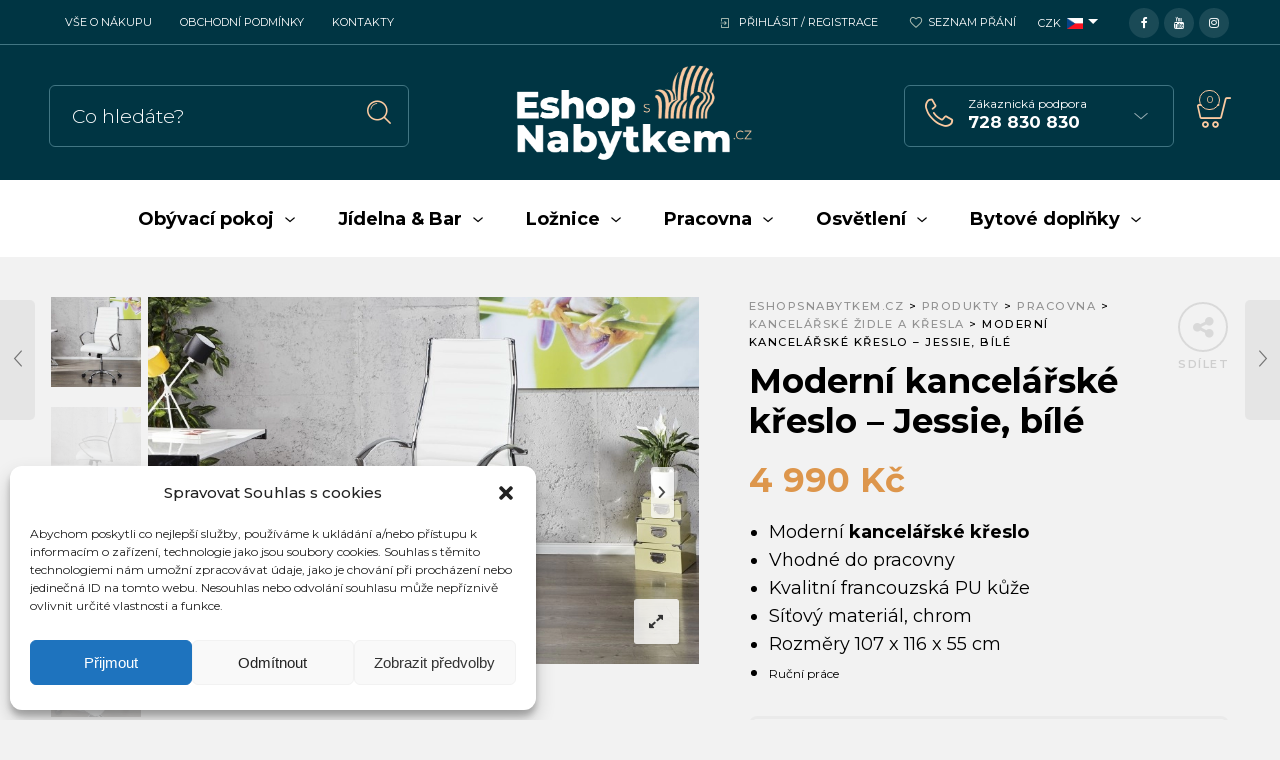

--- FILE ---
content_type: text/html; charset=UTF-8
request_url: https://eshopsnabytkem.cz/moderni-kancelarske-kreslo-jessie-bile/
body_size: 38494
content:

<!DOCTYPE html>
<html lang="cs">

<head>
	<meta charset="UTF-8">
    <meta name="viewport" content="width=device-width, initial-scale=1.0, maximum-scale=1.0, user-scalable=no" />
    
    <link rel="profile" href="http://gmpg.org/xfn/11">
    <link rel="pingback" href="https://eshopsnabytkem.cz/xmlrpc.php">

					<script>document.documentElement.className = document.documentElement.className + ' yes-js js_active js'</script>
			<title>Moderní kancelářské křeslo &#x2d; Jessie, bílé &#x2d; EshopsNabytkem.cz</title>

<!-- The SEO Framework od Sybre Waaijer -->
<meta name="robots" content="max-snippet:-1,max-image-preview:standard,max-video-preview:-1" />
<meta name="description" content="Modern&iacute; kancel&aacute;řsk&eacute; křeslo Vhodn&eacute; do pracovny Kvalitn&iacute; francouzsk&aacute; PU kůže S&iacute;ťov&yacute; materi&aacute;l, chrom Rozměry 107 x 116 x 55 cm Ručn&iacute; pr&aacute;ce&#8230;" />
<meta property="og:image" content="https://eshopsnabytkem.cz/wp-content/uploads/2021/01/file0009785.jpg" />
<meta property="og:image:width" content="800" />
<meta property="og:image:height" content="533" />
<meta property="og:locale" content="cs_CZ" />
<meta property="og:type" content="product" />
<meta property="og:title" content="Moderní kancelářské křeslo &#x2d; Jessie, bílé" />
<meta property="og:description" content="Modern&iacute; kancel&aacute;řsk&eacute; křeslo Vhodn&eacute; do pracovny Kvalitn&iacute; francouzsk&aacute; PU kůže S&iacute;ťov&yacute; materi&aacute;l, chrom Rozměry 107 x 116 x 55 cm Ručn&iacute; pr&aacute;ce&#8230;" />
<meta property="og:url" content="https://eshopsnabytkem.cz/moderni-kancelarske-kreslo-jessie-bile/" />
<meta property="og:site_name" content="EshopsNabytkem.cz" />
<meta name="twitter:card" content="summary_large_image" />
<meta name="twitter:title" content="Moderní kancelářské křeslo &#x2d; Jessie, bílé" />
<meta name="twitter:description" content="Modern&iacute; kancel&aacute;řsk&eacute; křeslo Vhodn&eacute; do pracovny Kvalitn&iacute; francouzsk&aacute; PU kůže S&iacute;ťov&yacute; materi&aacute;l, chrom Rozměry 107 x 116 x 55 cm Ručn&iacute; pr&aacute;ce&#8230;" />
<meta name="twitter:image" content="https://eshopsnabytkem.cz/wp-content/uploads/2021/01/file0009785.jpg" />
<meta name="twitter:image:width" content="800" />
<meta name="twitter:image:height" content="533" />
<link rel="canonical" href="https://eshopsnabytkem.cz/moderni-kancelarske-kreslo-jessie-bile/" />
<!-- / The SEO Framework od Sybre Waaijer | 2.02ms meta | 2.96ms boot -->

<link rel='dns-prefetch' href='//fonts.googleapis.com' />
<link rel='dns-prefetch' href='//s.w.org' />
<link rel='preconnect' href='https://fonts.gstatic.com' crossorigin />
<link rel="alternate" type="application/rss+xml" title="EshopsNabytkem.cz &raquo; RSS zdroj" href="https://eshopsnabytkem.cz/feed/" />
<link rel="alternate" type="application/rss+xml" title="EshopsNabytkem.cz &raquo; RSS komentářů" href="https://eshopsnabytkem.cz/comments/feed/" />
		<script type="text/javascript">
			window._wpemojiSettings = {"baseUrl":"https:\/\/s.w.org\/images\/core\/emoji\/13.0.0\/72x72\/","ext":".png","svgUrl":"https:\/\/s.w.org\/images\/core\/emoji\/13.0.0\/svg\/","svgExt":".svg","source":{"concatemoji":"https:\/\/eshopsnabytkem.cz\/wp-includes\/js\/wp-emoji-release.min.js?ver=5.5.3"}};
			!function(e,a,t){var r,n,o,i,p=a.createElement("canvas"),s=p.getContext&&p.getContext("2d");function c(e,t){var a=String.fromCharCode;s.clearRect(0,0,p.width,p.height),s.fillText(a.apply(this,e),0,0);var r=p.toDataURL();return s.clearRect(0,0,p.width,p.height),s.fillText(a.apply(this,t),0,0),r===p.toDataURL()}function l(e){if(!s||!s.fillText)return!1;switch(s.textBaseline="top",s.font="600 32px Arial",e){case"flag":return!c([127987,65039,8205,9895,65039],[127987,65039,8203,9895,65039])&&(!c([55356,56826,55356,56819],[55356,56826,8203,55356,56819])&&!c([55356,57332,56128,56423,56128,56418,56128,56421,56128,56430,56128,56423,56128,56447],[55356,57332,8203,56128,56423,8203,56128,56418,8203,56128,56421,8203,56128,56430,8203,56128,56423,8203,56128,56447]));case"emoji":return!c([55357,56424,8205,55356,57212],[55357,56424,8203,55356,57212])}return!1}function d(e){var t=a.createElement("script");t.src=e,t.defer=t.type="text/javascript",a.getElementsByTagName("head")[0].appendChild(t)}for(i=Array("flag","emoji"),t.supports={everything:!0,everythingExceptFlag:!0},o=0;o<i.length;o++)t.supports[i[o]]=l(i[o]),t.supports.everything=t.supports.everything&&t.supports[i[o]],"flag"!==i[o]&&(t.supports.everythingExceptFlag=t.supports.everythingExceptFlag&&t.supports[i[o]]);t.supports.everythingExceptFlag=t.supports.everythingExceptFlag&&!t.supports.flag,t.DOMReady=!1,t.readyCallback=function(){t.DOMReady=!0},t.supports.everything||(n=function(){t.readyCallback()},a.addEventListener?(a.addEventListener("DOMContentLoaded",n,!1),e.addEventListener("load",n,!1)):(e.attachEvent("onload",n),a.attachEvent("onreadystatechange",function(){"complete"===a.readyState&&t.readyCallback()})),(r=t.source||{}).concatemoji?d(r.concatemoji):r.wpemoji&&r.twemoji&&(d(r.twemoji),d(r.wpemoji)))}(window,document,window._wpemojiSettings);
		</script>
		<style type="text/css">
img.wp-smiley,
img.emoji {
	display: inline !important;
	border: none !important;
	box-shadow: none !important;
	height: 1em !important;
	width: 1em !important;
	margin: 0 .07em !important;
	vertical-align: -0.1em !important;
	background: none !important;
	padding: 0 !important;
}
</style>
	<link rel='stylesheet' id='wc-block-vendors-style-css'  href='https://eshopsnabytkem.cz/wp-content/plugins/woocommerce/packages/woocommerce-blocks/build/vendors-style.css?ver=3.8.1' type='text/css' media='all' />
<link rel='stylesheet' id='wc-block-style-css'  href='https://eshopsnabytkem.cz/wp-content/plugins/woocommerce/packages/woocommerce-blocks/build/style.css?ver=3.8.1' type='text/css' media='all' />
<link rel='stylesheet' id='jquery-selectBox-css'  href='https://eshopsnabytkem.cz/wp-content/plugins/yith-woocommerce-wishlist/assets/css/jquery.selectBox.css?ver=1.2.0' type='text/css' media='all' />
<link rel='stylesheet' id='yith-wcwl-font-awesome-css'  href='https://eshopsnabytkem.cz/wp-content/plugins/yith-woocommerce-wishlist/assets/css/font-awesome.css?ver=4.7.0' type='text/css' media='all' />
<link rel='stylesheet' id='yith-wcwl-main-css'  href='https://eshopsnabytkem.cz/wp-content/plugins/yith-woocommerce-wishlist/assets/css/style.css?ver=3.0.17' type='text/css' media='all' />
<style id='yith-wcwl-main-inline-css' type='text/css'>
.yith-wcwl-share li a{color: #FFFFFF;}.yith-wcwl-share li a:hover{color: #FFFFFF;}.yith-wcwl-share a.facebook{background: #39599E; background-color: #39599E;}.yith-wcwl-share a.facebook:hover{background: #39599E; background-color: #39599E;}.yith-wcwl-share a.twitter{background: #45AFE2; background-color: #45AFE2;}.yith-wcwl-share a.twitter:hover{background: #39599E; background-color: #39599E;}.yith-wcwl-share a.pinterest{background: #AB2E31; background-color: #AB2E31;}.yith-wcwl-share a.pinterest:hover{background: #39599E; background-color: #39599E;}.yith-wcwl-share a.email{background: #FBB102; background-color: #FBB102;}.yith-wcwl-share a.email:hover{background: #39599E; background-color: #39599E;}.yith-wcwl-share a.whatsapp{background: #00A901; background-color: #00A901;}.yith-wcwl-share a.whatsapp:hover{background: #39599E; background-color: #39599E;}
</style>
<link rel='stylesheet' id='contact-form-7-css'  href='https://eshopsnabytkem.cz/wp-content/plugins/contact-form-7/includes/css/styles.css?ver=5.3.2' type='text/css' media='all' />
<link rel='stylesheet' id='woocommerce-layout-css'  href='https://eshopsnabytkem.cz/wp-content/plugins/woocommerce/assets/css/woocommerce-layout.css?ver=4.8.0' type='text/css' media='all' />
<link rel='stylesheet' id='woocommerce-smallscreen-css'  href='https://eshopsnabytkem.cz/wp-content/plugins/woocommerce/assets/css/woocommerce-smallscreen.css?ver=4.8.0' type='text/css' media='only screen and (max-width: 768px)' />
<link rel='stylesheet' id='woocommerce-general-css'  href='https://eshopsnabytkem.cz/wp-content/plugins/woocommerce/assets/css/woocommerce.css?ver=4.8.0' type='text/css' media='all' />
<style id='woocommerce-inline-inline-css' type='text/css'>
.woocommerce form .form-row .required { visibility: visible; }
</style>
<link rel='stylesheet' id='cmplz-general-css'  href='https://eshopsnabytkem.cz/wp-content/plugins/complianz-gdpr/assets/css/cookieblocker.min.css?ver=6.4.1' type='text/css' media='all' />
<link rel='stylesheet' id='jquery-colorbox-css'  href='https://eshopsnabytkem.cz/wp-content/plugins/yith-woocommerce-compare/assets/css/colorbox.css?ver=5.5.3' type='text/css' media='all' />
<link rel='stylesheet' id='woocommerce_prettyPhoto_css-css'  href='//eshopsnabytkem.cz/wp-content/plugins/woocommerce/assets/css/prettyPhoto.css?ver=5.5.3' type='text/css' media='all' />
<link rel='stylesheet' id='tawcvs-frontend-css'  href='https://eshopsnabytkem.cz/wp-content/plugins/variation-swatches-for-woocommerce/assets/css/frontend.css?ver=20200222' type='text/css' media='all' />
<link rel='stylesheet' id='ms-main-css'  href='https://eshopsnabytkem.cz/wp-content/plugins/masterslider/public/assets/css/masterslider.main.css?ver=3.4.6' type='text/css' media='all' />
<link rel='stylesheet' id='ms-custom-css'  href='https://eshopsnabytkem.cz/wp-content/uploads/masterslider/custom.css?ver=6.3' type='text/css' media='all' />
<link rel='stylesheet' id='tooltipster-css'  href='https://eshopsnabytkem.cz/wp-content/themes/woodstock/css/tooltipster.css?ver=3.3.0' type='text/css' media='all' />
<link rel='stylesheet' id='fresco-css'  href='https://eshopsnabytkem.cz/wp-content/themes/woodstock/css/fresco/fresco.css?ver=1.3.0' type='text/css' media='all' />
<link rel='stylesheet' id='easyzoom-css'  href='https://eshopsnabytkem.cz/wp-content/themes/woodstock/css/easyzoom.css?ver=1.0' type='text/css' media='all' />
<link rel='stylesheet' id='swiper-css'  href='https://eshopsnabytkem.cz/wp-content/themes/woodstock/css/idangerous.swiper.css?ver=2.5.1' type='text/css' media='all' />
<link rel='stylesheet' id='nanoscroller-css'  href='https://eshopsnabytkem.cz/wp-content/themes/woodstock/css/nanoscroller.css?ver=0.7.6' type='text/css' media='all' />
<link rel='stylesheet' id='select2-css'  href='https://eshopsnabytkem.cz/wp-content/plugins/woocommerce/assets/css/select2.css?ver=4.8.0' type='text/css' media='all' />
<link rel='stylesheet' id='wstock-app-css'  href='https://eshopsnabytkem.cz/wp-content/themes/woodstock/css/app.css?ver=1.0' type='text/css' media='all' />
<link rel='stylesheet' id='stylesheet-css'  href='https://eshopsnabytkem.cz/wp-content/themes/woodstock/style.css?ver=1.0' type='text/css' media='all' />
<!--[if IE]>
<link rel='stylesheet' id='wstock-IE-css'  href='https://eshopsnabytkem.cz/wp-content/themes/woodstock/css/ie.css?ver=2.4' type='text/css' media='all' />
<![endif]-->
<link rel="preload" as="style" href="https://fonts.googleapis.com/css?family=Lato:100,300,400,700,900,100italic,300italic,400italic,700italic,900italic%7CMontserrat:100,200,300,400,500,600,700,800,900,100italic,200italic,300italic,400italic,500italic,600italic,700italic,800italic,900italic&#038;subset=latin,latin-ext&#038;display=swap&#038;ver=1647614634" /><link rel="stylesheet" href="https://fonts.googleapis.com/css?family=Lato:100,300,400,700,900,100italic,300italic,400italic,700italic,900italic%7CMontserrat:100,200,300,400,500,600,700,800,900,100italic,200italic,300italic,400italic,500italic,600italic,700italic,800italic,900italic&#038;subset=latin,latin-ext&#038;display=swap&#038;ver=1647614634" media="print" onload="this.media='all'"><noscript><link rel="stylesheet" href="https://fonts.googleapis.com/css?family=Lato:100,300,400,700,900,100italic,300italic,400italic,700italic,900italic%7CMontserrat:100,200,300,400,500,600,700,800,900,100italic,200italic,300italic,400italic,500italic,600italic,700italic,800italic,900italic&#038;subset=latin,latin-ext&#038;display=swap&#038;ver=1647614634" /></noscript><script type='text/javascript' src='https://eshopsnabytkem.cz/wp-includes/js/jquery/jquery.js?ver=1.12.4-wp' id='jquery-core-js'></script>
<script type='text/javascript' src='https://eshopsnabytkem.cz/wp-content/plugins/woocommerce/assets/js/jquery-blockui/jquery.blockUI.min.js?ver=2.70' id='jquery-blockui-js'></script>
<script type='text/javascript' id='wc-add-to-cart-js-extra'>
/* <![CDATA[ */
var wc_add_to_cart_params = {"ajax_url":"\/wp-admin\/admin-ajax.php","wc_ajax_url":"\/?wc-ajax=%%endpoint%%","i18n_view_cart":"Zobrazit ko\u0161\u00edk","cart_url":"https:\/\/eshopsnabytkem.cz\/kosik\/","is_cart":"","cart_redirect_after_add":"no"};
/* ]]> */
</script>
<script type='text/javascript' src='https://eshopsnabytkem.cz/wp-content/plugins/woocommerce/assets/js/frontend/add-to-cart.min.js?ver=4.8.0' id='wc-add-to-cart-js'></script>
<script type='text/javascript' src='https://eshopsnabytkem.cz/wp-content/plugins/js_composer/assets/js/vendors/woocommerce-add-to-cart.js?ver=6.5.0' id='vc_woocommerce-add-to-cart-js-js'></script>
<link rel="https://api.w.org/" href="https://eshopsnabytkem.cz/wp-json/" /><link rel="alternate" type="application/json" href="https://eshopsnabytkem.cz/wp-json/wp/v2/product/6841" /><link rel="EditURI" type="application/rsd+xml" title="RSD" href="https://eshopsnabytkem.cz/xmlrpc.php?rsd" />
<link rel="wlwmanifest" type="application/wlwmanifest+xml" href="https://eshopsnabytkem.cz/wp-includes/wlwmanifest.xml" /> 
<link rel="alternate" type="application/json+oembed" href="https://eshopsnabytkem.cz/wp-json/oembed/1.0/embed?url=https%3A%2F%2Feshopsnabytkem.cz%2Fmoderni-kancelarske-kreslo-jessie-bile%2F" />
<link rel="alternate" type="text/xml+oembed" href="https://eshopsnabytkem.cz/wp-json/oembed/1.0/embed?url=https%3A%2F%2Feshopsnabytkem.cz%2Fmoderni-kancelarske-kreslo-jessie-bile%2F&#038;format=xml" />
<meta name="framework" content="Redux 4.1.24" /><script>var ms_grabbing_curosr='https://eshopsnabytkem.cz/wp-content/plugins/masterslider/public/assets/css/common/grabbing.cur',ms_grab_curosr='https://eshopsnabytkem.cz/wp-content/plugins/masterslider/public/assets/css/common/grab.cur';</script>
<meta name="generator" content="MasterSlider 3.4.6 - Responsive Touch Image Slider" />
<style>.cmplz-hidden{display:none!important;}</style>		<script>
			document.documentElement.className = document.documentElement.className.replace( 'no-js', 'js' );
		</script>
				<style>
			.no-js img.lazyload { display: none; }
			figure.wp-block-image img.lazyloading { min-width: 150px; }
							.lazyload, .lazyloading { opacity: 0; }
				.lazyloaded {
					opacity: 1;
					transition: opacity 400ms;
					transition-delay: 0ms;
				}
					</style>
			<noscript><style>.woocommerce-product-gallery{ opacity: 1 !important; }</style></noscript>
	<meta name="generator" content="Powered by WPBakery Page Builder - drag and drop page builder for WordPress."/>

<style type="text/css" media="screen">
 @media screen and (max-width:782px) {
html { margin-top: 0px !important; }
* html body { margin-top: 0px !important; }
}
</style>
<link rel="icon" href="https://eshopsnabytkem.cz/wp-content/uploads/2021/01/cropped-ikona-1-32x32.jpg" sizes="32x32" />
<link rel="icon" href="https://eshopsnabytkem.cz/wp-content/uploads/2021/01/cropped-ikona-1-192x192.jpg" sizes="192x192" />
<link rel="apple-touch-icon" href="https://eshopsnabytkem.cz/wp-content/uploads/2021/01/cropped-ikona-1-180x180.jpg" />
<meta name="msapplication-TileImage" content="https://eshopsnabytkem.cz/wp-content/uploads/2021/01/cropped-ikona-1-270x270.jpg" />
<!-- ******************************************************************** --><!-- Custom CSS Styles --><!-- ******************************************************************** --><style>/***************************************************************//*  Content Width  *********************************************//***************************************************************/.row {max-width: 92.857rem;}/***************************************************************//*  Color Styling  *********************************************//***************************************************************//* Main Theme Color */.woocommerce a.button,.woocommerce-page a.button,.woocommerce button.button,.woocommerce-page button.button,.woocommerce input.button,.woocommerce-page input.button,.woocommerce #respond input#submit,.woocommerce-page #respond input#submit,.woocommerce #content input.button,.woocommerce-page #content input.button,.woocommerce a.button.alt,.woocommerce button.button.alt,.woocommerce input.button.alt,.woocommerce #respond input#submit.alt,.woocommerce #content input.button.alt,.woocommerce-page a.button.alt,.woocommerce-page button.button.alt,.woocommerce-page input.button.alt,.woocommerce-page #respond input#submit.alt,.woocommerce-page #content input.button.alt,.woocommerce #respond input#submit.alt.disabled,.woocommerce #respond input#submit.alt.disabled:hover,.woocommerce #respond input#submit.alt:disabled,.woocommerce #respond input#submit.alt:disabled:hover,.woocommerce #respond input#submit.alt[disabled]:disabled,.woocommerce #respond input#submit.alt[disabled]:disabled:hover,.woocommerce a.button.alt.disabled,.woocommerce a.button.alt.disabled:hover,.woocommerce a.button.alt:disabled,.woocommerce a.button.alt:disabled:hover,.woocommerce a.button.alt[disabled]:disabled,.woocommerce a.button.alt[disabled]:disabled:hover,.woocommerce button.button.alt.disabled,.woocommerce button.button.alt.disabled:hover,.woocommerce button.button.alt:disabled,.woocommerce button.button.alt:disabled:hover,.woocommerce button.button.alt[disabled]:disabled,.woocommerce button.button.alt[disabled]:disabled:hover,.woocommerce input.button.alt.disabled,.woocommerce input.button.alt.disabled:hover,.woocommerce input.button.alt:disabled,.woocommerce input.button.alt:disabled:hover,.woocommerce input.button.alt[disabled]:disabled,.woocommerce input.button.alt[disabled]:disabled:hover,input[type="button"], input[type="reset"], input[type="submit"],#minicart-offcanvas .widget_shopping_cart .buttons a.view_cart,.woocommerce #minicart-offcanvas .widget_shopping_cart .buttons a.view_cart,.select2-drop.orderby-drop .select2-results .select2-highlighted,.select2-drop.count-drop .select2-results .select2-highlighted,.select2-dropdown .select2-results .select2-results__option--highlighted[data-selected],.select2-container--default .select2-results__option--highlighted[aria-selected],.select2-container--default .select2-results__option--highlighted[data-selected],#button_offcanvas_sidebar_left, #button_offcanvas_sidebar_left i,.woocommerce .products a.button, .woocommerce-page .products a.button,.woocommerce .widget_price_filter .ui-slider .ui-slider-range,.woocommerce .widget_price_filter .price_slider_amount .button,.woocommerce-page .widget_price_filter .price_slider_amount .button,.my_account_container table.shop_table tbody td.order-actions .account_view_link,.my_account_container .my_address_wrapper .shipping_billing_wrapper .edit-link a,.entry-meta .edit-link a,.widget_calendar tbody tr > td a,.vc_grid-container-wrapper .vc_grid .vc_btn3,.woocommerce .widget_layered_nav .woocommerce-widget-layered-nav-dropdown button, .woocommerce-page .widget_layered_nav .woocommerce-widget-layered-nav-dropdown button{background: #003543;}#jckqv .button {background: #003543 !important;}.woocommerce .star-rating span:before,.woocommerce-page .star-rating span:before,#jckqv .woocommerce-product-rating .star-rating span::before,.arthref .icon-container .share-title  h4,.woocommerce p.stars a:hover::before,.woocommerce p.stars.selected a:not(.active)::before,.woocommerce p.stars.selected a.active::before,.woocommerce p.stars:hover a::before,.woocommerce .widget_layered_nav ul li.chosen a::before,.woocommerce .widget_layered_nav_filters ul li a::before {color:#003543;}.woocommerce .widget_price_filter .ui-slider .ui-slider-handle,.woocommerce-page .widget_price_filter .ui-slider .ui-slider-handle {border-color: #003543;}/* Links */a {color:#e7a56e;}a:hover,a:focus  {color:#ffbe7f;}/* Main Color Hover */#minicart-offcanvas .widget_shopping_cart .buttons a.view_cart:hover,.woocommerce .products a.button:hover, .woocommerce-page .products a.button:hover,.woocommerce .widget_price_filter .price_slider_amount .button:hover,.woocommerce-page .widget_price_filter .price_slider_amount .button:hover,.woocommerce a.button:hover,.woocommerce-page a.button:hover,.woocommerce button.button:hover,.woocommerce-page button.button:hover,.woocommerce input.button:hover,.woocommerce-page input.button:hover,.woocommerce #respond input#submit:hover,.woocommerce-page #respond input#submit:hover,.woocommerce #content input.button:hover,.woocommerce-page #content input.button:hover,.woocommerce a.button.alt:hover,.woocommerce button.button.alt:hover,.woocommerce input.button.alt:hover,.woocommerce #respond input#submit.alt:hover,.woocommerce #content input.button.alt:hover,.woocommerce-page a.button.alt:hover,.woocommerce-page button.button.alt:hover,.woocommerce-page input.button.alt:hover,.woocommerce-page #respond input#submit.alt:hover,.woocommerce-page #content input.button.alt:hover,.my_account_container table.shop_table tbody td.order-actions .account_view_link:hover,.my_account_container .my_address_wrapper .shipping_billing_wrapper .edit-link a:hover,input[type="button"]:hover, input[type="reset"]:hover, input[type="submit"]:hover,.entry-meta .edit-link a:hover,.widget_calendar tbody tr > td a:hover,.vc_grid-container-wrapper .vc_grid .vc_btn3:hover,.woocommerce .widget_layered_nav .woocommerce-widget-layered-nav-dropdown button:hover,.woocommerce-page .widget_layered_nav .woocommerce-widget-layered-nav-dropdown button:hover{background-color:#003d4d;}#jckqv .button:hover {background: #003d4d !important;}/* Content background */body,#page-wrap,#archive-categories .category-box,#products li.product-item figure.product-inner:hover,#content .widget_product_categories .product-categories li.cat-parent > a .child-indicator,.woocommerce #content .widget_price_filter .ui-slider .ui-slider-handle,.woocommerce-page #content .widget_price_filter .ui-slider .ui-slider-handle,.woocommerce .quantity .qty-plus, .woocommerce .quantity .qty-minus,.product_navigation .nav-fillslide div,.product_navigation .nav-fillslide .icon-wrap::before,#products li.product-item,#page-wrap.tdl-boxed .boxed-layout,.slide-from-right,.single-product-infos .variation-select select option {background-color: #f2f2f2;}.bordered::before, .bordered::after {background: -webkit-linear-gradient(45deg, rgba(0,0,0,0.03) 0, rgba(0,0,0,0.03) 25%, rgba(0,0,0,0) 25%, rgba(0,0,0,0) 100%), linear-gradient(-45deg, rgba(0,0,0,0.03) 0, rgba(0,0,0,0.03) 25%, rgba(0,0,0,0) 25%, rgba(0,0,0,0) 100%), #f2f2f2;background: -moz-linear-gradient(45deg, rgba(0,0,0,0.03) 0, rgba(0,0,0,0.03) 25%, rgba(0,0,0,0) 25%, rgba(0,0,0,0) 100%), linear-gradient(-45deg, rgba(0,0,0,0.03) 0, rgba(0,0,0,0.03) 25%, rgba(0,0,0,0) 25%, rgba(0,0,0,0) 100%), #f2f2f2;background: linear-gradient(45deg, rgba(0,0,0,0.03) 0, rgba(0,0,0,0.03) 25%, rgba(0,0,0,0) 25%, rgba(0,0,0,0) 100%), linear-gradient(-45deg, rgba(0,0,0,0.03) 0, rgba(0,0,0,0.03) 25%, rgba(0,0,0,0) 25%, rgba(0,0,0,0) 100%), #f2f2f2;background-position: 50% 50%;-webkit-background-size: 20px 20px;background-size: 20px 20px;}.mc-dark .bordered::before, .mc-dark .bordered::after {background: -webkit-linear-gradient(45deg, rgba(255,255,255,0.03) 0, rgba(255,255,255,0.03) 25%, rgba(255,255,255,0) 25%, rgba(255,255,255,0) 100%), linear-gradient(-45deg, rgba(255,255,255,0.03) 0, rgba(255,255,255,0.03) 25%, rgba(255,255,255,0) 25%, rgba(255,255,255,0) 100%), #f2f2f2;background: -moz-linear-gradient(45deg, rgba(255,255,255,0.03) 0, rgba(255,255,255,0.03) 25%, rgba(255,255,255,0) 25%, rgba(255,255,255,0) 100%), linear-gradient(-45deg, rgba(255,255,255,0.03) 0, rgba(255,255,255,0.03) 25%, rgba(255,255,255,0) 25%, rgba(255,255,255,0) 100%), #f2f2f2;background: linear-gradient(45deg, rgba(255,255,255,0.03) 0, rgba(255,255,255,0.03) 25%, rgba(255,255,255,0) 25%, rgba(255,255,255,0) 100%), linear-gradient(-45deg, rgba(255,255,255,0.03) 0, rgba(255,255,255,0.03) 25%, rgba(255,255,255,0) 25%, rgba(255,255,255,0) 100%), #f2f2f2;background-position: 50% 50%;-webkit-background-size: 20px 20px;background-size: 20px 20px;}#products li.product-item:hover,#content .widget_product_categories .product-categories li {border-color: #f2f2f2;}.product-item:not(.product_hover_disable):hover .product_after_shop_loop {border-top-color: #f2f2f2;}#products li.product-item.product_hover_disable:hover {border-color: #e0e0e0;}.product-item.product_hover_disable:hover .product_after_shop_loop,.product-item.display_buttons:hover .product_after_shop_loop {border-top-color: #e0e0e0;}/*@media only screen and (min-width: 40em) and (max-width: 61.94em) {*//*  #products li.product-item:hover,#content .widget_product_categories .product-categories li {border-color: #e0e0e0;}.product-item:hover .product_after_shop_loop {border-top-color: #e0e0e0;}*//*}*/#products li.product-item {margin-right: -1px;margin-bottom: -1px;border: 1px solid #e0e0e0;}/* Top Bar Colors */.main-navigation ul ul,.main-navigation ul ul li:first-child ul{/*    border-top: 1px solid rgba(255,255,255,0.05);*/}#header-top-bar{background: rgba(0,53,67,1);}#header-top-bar{border-bottom: 1px solid rgba(66,118,131,1);}/* Top Bar Dropdown Background Color */#header-top-bar .main-navigation ul ul,.select2-drop.topbar,.select2-drop.topbar .select2-results,.select2-dropdown.topbar,.select2-dropdown.topbar .select2-results,.topbar-right .wcml-dropdown-click .wcml-cs-submenu,.topbar-right .language-and-currency .wcml-dropdown .wcml-cs-submenu{background: rgba(66,118,131,1) !important;}.select2-drop.topbar,.select2-drop.topbar .select2-results,.select2-drop.topbar .select2-results .select2-result-label,.select2-dropdown.topbar,.select2-dropdown.topbar .select2-results,.select2-dropdown.topbar .select2-results .select2-result-label{color: #fff !important;}/***************************************************************//*  Header Colors  *********************************************//***************************************************************//* Header Styling */.l-header{background-color: #003543;background-repeat: no-repeat;background-position: center center;background-size: cover;}/* Search Styling */.l-search .woodstock-search-form form input[type=text]{background-color: rgba(0,53,67,1);}/* Search Box Ajax DropDown Background Color */.ajax-search-results,.l-search .woodstock-search-form .search-results-wrapper .woodstock-scroll{background-color: rgba(63,116,130,1);}.l-search .widget_product_search input.search-field,.l-search .widget_search input.search-field,.l-search .woodstock-search-form form input.ajax-search-input{border-left: 1px solid rgba(66,118,131,1);border-right: 1px solid rgba(66,118,131,1);border-top: 1px solid rgba(66,118,131,1);border-bottom: 1px solid rgba(66,118,131,1);}.l-search .woodstock-search-form form input.ajax-search-input::-webkit-input-placeholder {color: #ffffff;}.l-search .woodstock-search-form form input.ajax-search-input {color: #ffffff;}/* Customer Support Styling */.contact-info{background-color: rgba(0,53,67,1);border-left: 1px solid rgba(63,116,130,1);border-right: 1px solid rgba(63,116,130,1);border-top: 1px solid rgba(63,116,130,1);border-bottom: 1px solid rgba(63,116,130,1);}/* Customer Support DropDown Background Color */.contact-info .inside-area .inside-area-content{background-color: rgba(63,116,130,1);}/* Mobile Menu Button Styling */.mobile-menu-button a,.mobile-search .mobile-search-button{background-color: rgba(251,202,161,1);border-left: 1px solid rgba(251,202,161,1);border-right: 1px solid rgba(251,202,161,1);border-top: 1px solid rgba(251,202,161,1);border-bottom: 1px solid rgba(251,202,161,1);}/* Main Menu Styling */.l-nav{background-color: rgba(255,255,255,1);border-top: 1px solid rgba(255,255,255,1);border-bottom: 1px solid rgba(255,255,255,1);}nav#nav ul ul.sub-menu,#page_header_wrap .tdl-megamenu-wrapper{background-color: rgba(255,255,255,1);}/* Stocky Header Styling */#header-st,#header-st.sticky-header-not-top{background-color: rgba(0,53,67,1);}/* Sticky Header Menu Styling */#header-st nav#st-nav ul ul.sub-menu,#header-st .tdl-megamenu-wrapper{background-color: rgba(0,53,67,1);}#header-st .tdl-megamenu-wrapper .sub-menu {background-color: transparent !important;}/*  Default Main Title Area Styling  */.site_header.without_featured_img{background-color: #feca9b;}.blog-content-area .site_header.without_featured_img{background-color: #feca9b;}.shop-page .site_header.without_featured_img, .site_header.woo-pages.without_featured_img{background-color: #feca9b;}/***************************************************************//*  Footer Colors  *********************************************//***************************************************************/footer#site-footer {background-color: #003543;}footer#site-footer .f-copyright {background-color: #00313e;}/***************************************************************//*  Fonts  *****************************************************//***************************************************************/.woocommerce a.button,.woocommerce-page a.button,.woocommerce button.button,.woocommerce-page button.button,.woocommerce input.button,.woocommerce-page input.button,.woocommerce #respond input#submit,.woocommerce-page #respond input#submit,.woocommerce #content input.button,.woocommerce-page #content input.button,.woocommerce a.button.alt,.woocommerce button.button.alt,.woocommerce input.button.alt,.woocommerce #respond input#submit.alt,.woocommerce #content input.button.alt,.woocommerce-page a.button.alt,.woocommerce-page button.button.alt,.woocommerce-page input.button.alt,.woocommerce-page #respond input#submit.alt,.woocommerce-page #content input.button.alt,.ajax-search-results .all-results{font-family: Montserrat;}/***************************************************************//*  Header *****************************************************//***************************************************************/.header-main-section .l-logo  {height:auto;border:0;padding:0;}.header-main-section .header-tools, .header-centered .search-area {padding-top: 25px;}.header-main-section .l-logo  img {height:105px;width:auto;}.header-main-section {padding-top:15px;padding-bottom:15px;}/***************************************************************//*  Page Loader Colors *****************************************//***************************************************************//***************************************************************//*  Sticky Header ***********************************************//***************************************************************/#header-st {-webkit-animation-duration: 0.3s;-moz-animation-duration: 0.3s;-o-animation-duration: 0.3s;animation-duration: 0.3s;-webkit-animation-fill-mode: both;-moz-animation-fill-mode: both;-o-animation-fill-mode: both;animation-fill-mode: both;}/***************************************************************//*  Custom Icons ***********************************************//***************************************************************//*  Search Icon  */.l-search button.searchsubmit:after,.woocommerce-product-search:after,.widget_search .search-form:after,.l-search .woodstock-search-form form.woodstock-ajax-search .searchsubmit:after,.l-search .woodstock-search-form form .searchsubmit:after,.mobile-search .mobile-search-button:before{content: "\e601";color: #fbcaa1;}/*  Spinners Color  */.l-search .ajax-loading.spinner-bounce .spinner,.l-search .ajax-loading.spinner-bounce .spinner:before,.l-search .ajax-loading.spinner-bounce .spinner:after{background-color: #fbcaa1;}.l-search .ajax-loading.spinner-circle .spinner{border-color: #fbcaa1;border-right-color: transparent;}.l-search .ajax-loading.spinner-dots .spinner:after{background: rgba(251,202,161,0.5);box-shadow: -13px 0 0 0 #fbcaa1, 13px 0 0 0 #fbcaa1;animation: alter 1s ease-in-out infinite;}@keyframes alter {0%, 100% {background-color: rgba(251,202,161,0.5);box-shadow: -13px 0 0 0 #fbcaa1, 13px 0 0 0 #fbcaa1;}50% {background-color: rgba(251,202,161,0.5);box-shadow: 0 0 0 0 #fbcaa1, 0 0 0 0 #fbcaa1;}}/*  Search Custom Icon  *//*  Customer Support Icon  */.contact-info .contact-info-icon::after {content: "\e608";color: #fbcaa1;}/*  Shopping Cart Icon  */.l-header-shop .icon-shop::before {content: "\e606";color: #fbcaa1;}.l-header-shop .shopbag_items_number {color: #fbcaa1;border-color: #fbcaa1;background-color: #003543;}.l-header-shop:hover .shopbag_items_number {color: #003543;background-color: #fbcaa1;}/*  Sticky Header Shopping Cart Icon  */#header-st .l-header-shop .shopbag_items_number {background: #003543;}#header-st .l-header-shop:hover .shopbag_items_number {color: #003543;}.l-header-shop .shopbag_items_number {left: 10px;top: 5px;}/*========== Custom CSS ==========*/.mc-dark #products li.product-item figure.product-inner p.product-category-listing a,.site_header.with_featured_img .term-description p, .site_header.mta-dark .term-description p {color:#cb9400 !important;}</style><style id="tdl_options-dynamic-css" title="dynamic-css" class="redux-options-output">.header-main-section .l-logo .logo h1{font-family:Lato;line-height:40px;letter-spacing:0px;font-weight:700;font-style:normal;color:#333333;font-size:40px;font-display:swap;}.header-main-section .l-logo small{font-family:Lato;line-height:14px;letter-spacing:0px;font-weight:300;font-style:normal;color:#666666;font-size:14px;font-display:swap;}body,p,.contact-info .contact-info-title .contact-info-subtitle, nav#nav ul ul li a, nav#st-nav ul ul li a, .ajax_autosuggest_item_description, input[type="search"], .tooltipster-default .tooltipster-content, .arthref .icon-container ul li span, .blog-list-comment i span{font-family:Montserrat;line-height:24px;letter-spacing:0px;font-weight:400;font-style:normal;font-size:16px;font-display:swap;}h1, #jckqv h1{font-family:Montserrat;line-height:50px;letter-spacing:0px;font-weight:normal;font-style:normal;font-size:36px;font-display:swap;}h2, .widget_shopping_cart .total .amount, .account-tab-link{font-family:Montserrat;line-height:42px;letter-spacing:0px;font-weight:700;font-style:normal;font-size:30px;font-display:swap;}h3, .contact-info .contact-info-title, .contact-info .inside-area .inside-area-content span.phone, .mobile-menu-button a span, #mobiles-menu-offcanvas .mobile-menu-text{font-family:Montserrat;line-height:34px;letter-spacing:0px;font-weight:700;font-style:normal;font-size:24px;font-display:swap;}h4, .ajax_autosuggest_suggestions .ajax_autosuggest_category, #minicart-offcanvas .widget .widget_shopping_cart_content .product-name a, .woocommerce div.product .woocommerce-tabs ul.tabs li a, .woocommerce #content div.product .woocommerce-tabs ul.tabs li a, .woocommerce-page div.product .woocommerce-tabs ul.tabs li a, .woocommerce-page #content div.product .woocommerce-tabs ul.tabs li a, .shop_sidebar ul.product_list_widget li a .product-title, .woocommerce table.shop_table th, .woocommerce-page table.shop_table th, .cart-collaterals .shipping-calculator-button{font-family:Montserrat;line-height:25px;letter-spacing:0px;font-weight:400;font-style:normal;font-size:18px;font-display:swap;}h5, .ajax_autosuggest_suggestions li span.searchheading, .l-header-shop span.amount{font-family:Montserrat;line-height:25px;letter-spacing:0px;font-weight:700;font-style:normal;font-size:18px;font-display:swap;}h6{font-family:Montserrat;line-height:17px;letter-spacing:3px;font-weight:300;font-style:normal;font-size:12px;font-display:swap;}nav#nav ul li > a, nav#st-nav ul li > a, #page_header_wrap .tdl-megamenu-wrapper .tdl-megamenu-title, #page_header_wrap .tdl-megamenu-wrapper .tdl-megamenu-title a, .mobile-navigation a, .mob-language-and-currency .select2-chosen{font-family:Montserrat;text-transform:capitalize;line-height:24px;letter-spacing:0px;font-weight:700;font-style:normal;font-size:18px;font-display:swap;}</style><noscript><style> .wpb_animate_when_almost_visible { opacity: 1; }</style></noscript>
</head>

<body data-cmplz=1 class="product-template-default single single-product postid-6841 wp-embed-responsive theme-woodstock _masterslider _msp_version_3.4.6 woocommerce woocommerce-page woocommerce-no-js wpb-js-composer js-comp-ver-6.5.0 vc_responsive currency-czk" >
	
	
	<div id="off-container" class="off-container">

	<div class="off-drop">
    <div class="off-drop-after"></div>	
    <div class="off-content">
    
 	
	<div id="page-wrap" class="fullwidth	mc-light">
      

	<div class="boxed-layout sd-dark snd-light">
               
        								
				        	
<header id="page_header_wrap" class="l-header header-centered">

	                            
	    	<div id="header-top-bar" class="td_dark tbd_dark">
                            
    <div class="row">
        
        <div class="large-6 columns topbar-menu">

            <nav id="left-site-navigation-top-bar" class="main-navigation"> 
                                   
                    <ul id="menu-top-bar-navigation"><li id="menu-item-2104" class="menu-item menu-item-type-post_type menu-item-object-page menu-item-2104"><a href="https://eshopsnabytkem.cz/vse-o-nakupu/">Vše o nákupu</a></li>
<li id="menu-item-2103" class="menu-item menu-item-type-post_type menu-item-object-page menu-item-2103"><a href="https://eshopsnabytkem.cz/obchodni-podminky/">Obchodní podmínky</a></li>
<li id="menu-item-3349" class="menu-item menu-item-type-post_type menu-item-object-page menu-item-3349"><a href="https://eshopsnabytkem.cz/kontakty/">Kontakty</a></li>
</ul> 
                   
            </nav><!-- #site-navigation -->  

        </div><!-- .large-6 .columns -->
        
        <div class="large-6 columns topbar-right" > 

                    <div class="topbar-social-icons-wrapper">
                <ul class="social-icons">
                                        <li class="facebook"><a target="_blank" title="Facebook" href="https://www.facebook.com/sancepodnikat"></a></li>                                                                                <li class="youtube"><a target="_blank" title="YouTube" href="https://www.youtube.com/"></a></li>                                                                                                                                                                                    <li class="instagram"><a target="_blank" title="Instagram" href="https://www.instagram.com/"></a></li>                                                                                                                                                                                                                                
                                                                
                                                                                          
                </ul>
            </div>  
                    

            
		            <div class="language-and-currency">
                
                                
                                
            </div><!--.language-and-currency-->
        	

	
             <nav id="site-navigation-top-bar" class="main-navigation myacc-navigation"> 
                <ul id="my-account">
                 
                                <li class="login-link"><a href="https://eshopsnabytkem.cz/muj-ucet/" class="acc-link"><i class="login-icon"></i>Přihlásit / Registrace</a></li>
                                				

								<li class="wishlist-link"><a href="https://eshopsnabytkem.cz/seznam-prani/" class="acc-link"><i class="wishlist-icon"></i>Seznam přání</a></li>
			  
		
	 
		                                   <li class="switch">     

    <form method="post" action="" class="woocommerce-currency-switcher-form woocs_show_flags" data-ver="1.3.4.1">
        <input type="hidden" name="woocommerce-currency-switcher" value="CZK" />
        <select name="woocommerce-currency-switcher"  data-width="100%" data-flag-position="right" class="woocommerce-currency-switcher" onchange="woocs_redirect(this.value);
                void(0);">
                    
                
                <option class="woocs_option_img_CZK" value="CZK"  selected='selected' data-imagesrc="http://eshopsnabytkem.cz/wp-content/uploads/2021/02/1564420898_641fbxFt-24.jpg" data-icon="http://eshopsnabytkem.cz/wp-content/uploads/2021/02/1564420898_641fbxFt-24.jpg" data-description="">CZK</option>
            
                
                <option class="woocs_option_img_EUR" value="EUR"  data-imagesrc="http://eshopsnabytkem.cz/wp-content/uploads/2021/02/Bandera_de_la_UE-1.png" data-icon="http://eshopsnabytkem.cz/wp-content/uploads/2021/02/Bandera_de_la_UE-1.png" data-description="">EUR</option>
                    </select>
        <div class="woocs_display_none" style="display: none;" >WOOCS v.1.3.4.1</div>
    </form>
      </li>
                </ul>
            </nav><!-- .myacc-navigation -->         
             
        </div><!-- .large-6 .columns -->
                    
    </div><!-- .row -->
    
</div><!-- #site-top-bar --> 					
	    
	<div class="header-main-section row">

				
				<div class="search-area">
								        <div class="l-search">

						
		<div class="woodstock-search-form">

			

			<form role="search" method="get" class="searchform  woodstock-ajax-search" action="https://eshopsnabytkem.cz/"  data-thumbnail="1" data-price="1" data-post_type="product" data-count="20">
				<input type="text" class="s ajax-search-input" placeholder="Co hledáte?" value="" name="s" />
				<input type="hidden" name="post_type" value="product">
								<div class="ajax-loading spinner-circle"><div class="spinner"></div></div>
				<button type="submit" class="searchsubmit">
					Hledat				</button>
			</form>	
							<div class="search-results-wrapper sd-dark" ><div class="woodstock-scroll nano"><div class="woodstock-search-results woodstock-scroll-content nano-content"></div></div><div class="woodstock-search-loader"></div></div>
			
		</div>


								

			        </div>
			        				
				</div>
			

			<div class="l-logo">

		            		    
		                <a href="https://eshopsnabytkem.cz/" rel="home"><img   title="Luxusní nábytek a dekorace" alt="EshopsNabytkem.cz" data-src="https://eshopsnabytkem.cz/wp-content/uploads/2021/01/logo-1.png" class="site-logo lazyload" src="[data-uri]" /><noscript><img class="site-logo" src="https://eshopsnabytkem.cz/wp-content/uploads/2021/01/logo-1.png" title="Luxusní nábytek a dekorace" alt="EshopsNabytkem.cz" /></noscript></a>
		                    
		            		                    
		        </div><!-- .site-branding -->
		                
											<script>
						//<![CDATA[
							
							// Set pixelRatio to 1 if the browser doesn't offer it up.
							var pixelRatio = !!window.devicePixelRatio ? window.devicePixelRatio : 1;
							
							logo_image = new Image();
							
							jQuery(window).on('load', function(){
								
								if (pixelRatio > 1) {
									jQuery('.site-logo').each(function() {
										
										var logo_image_width = jQuery(this).width();
										var logo_image_height = jQuery(this).height();
										
										jQuery(this).css("width", logo_image_width);
										jQuery(this).css("height", logo_image_height);

										jQuery(this).attr('src', 'https://eshopsnabytkem.cz/wp-content/uploads/2021/01/logo-1.png');
									});
								};
							
							});
							
						//]]>
						</script>
							    	


		<div class="header-tools">
			<ul>


							<li class="mobile-menu-button mb-light"><a><i class="mobile-menu-icon"></i><span class="mobile-menu-text">Menu</span></a></li>
			
						<li class="mobile-search mb-light">
				<a href="#" class="mobile-search-button"></a>
			</li>
						

							<li class="contact-area  hc-dark  csd-dark">
			    	<!-- Contact Section -->

						<div class="contact-info">
							<div class="inside-content">
																	<span class="contact-info-icon"></span>
																
			 					<span class="contact-info-title">
									                        
										<span class="contact-info-subtitle">Zákaznická podpora</span>					
										
									728 830 830		 								 										
			 					</span>

			 													<span class="contact-info-arrow"></span> 

								<div class="inside-area">
									<div class="inside-area-content">
									
    <div class="contact-item">

    	    		<span class="town">Kontaktujte nás</span>
		
    	    		<span class="phone">728 830 830</span>
		
    	    		<span class="address">Školní nám. 463, Beroun 266 01</span>
		
    	    		<a href="mailto: info@SancePodnikat.cz"> info@SancePodnikat.cz</a>
		
     </div>
    <div class="after-clear"></div>	

	

    <hr />


	


    <ul class="social-icons">

    				<li class="facebook"><a href="https://www.facebook.com/sancepodnikat" rel="nofollow" target="_blank" title="Follow us on Facebook"></a></li>
				    			    						<li class="youtube"><a href="#" rel="nofollow" target="_blank" title="Follow us on YouTube"></a></li>
		    			    			    			    								<li class="instagram"><a href="#" rel="nofollow" target="_blank" title="Follow us on Instagram"></a></li>
																													
				
     </ul>
    <div class="after-clear"></div>	

										<div class="after-clear"></div>		
									</div>
								</div>
															</div>
						</div>
				</li>
						
										<!-- Shop Section -->
				<li class="shop-bag shc-dark">
						<a href="https://eshopsnabytkem.cz/kosik/">
						<div class="l-header-shop">	
							<span class="shopbag_items_number">0</span>	    		
							<i class="icon-shop"></i>
							<div class="overview">
								<span class="bag-items-number">0 Ks</span>
								<span class="woocs_special_price_code" ><span class="woocommerce-Price-amount amount"><bdi>0&nbsp;<span class="woocommerce-Price-currencySymbol">&#75;&#269;</span></bdi></span></span>	
							</div>
						</div>
					</a>				
				</li>
						
			</ul>		
		</div>
		    	
	</div>	

		<!-- Main Navigation -->

		
		<div id="site-nav" class="l-nav h-nav mn-light  mnd-light">
			<div class="nav-container row">
 				<nav id="nav" class="nav-holder">
					<ul class="navigation menu tdl-navbar-nav mega_menu">
						<li id="menu-item-8100" class="menu-item menu-item-type-taxonomy menu-item-object-product_cat menu-item-has-children menu-item-8100 tdl-megamenu-menu"><a    href="https://eshopsnabytkem.cz/obyvaci-pokoj/"><span class="menu-item-text"><span class="menu-item-main-title">Obývací pokoj</span><span class="menu-subtitle">Obývací pokoj Obývací pokoj je obvykle hlavní místností v našem bydlení. Nabízíme vám proto kompletní vybavení obývacího pokoje. Obývací stěny v mnoha stylech, kožené i textilní sedací soupravy, konferenční stolky či například praktické nástěnné police. A mnohem více, nechybí pohodlná křesla a lehátka či taburety a lavice nejen z kůže. Každý nábytek u nás představuje moderní design ve kvalitních a robustních materiálech. Vyberte si z mnoha designových provedení v různých barvách a zařiďte si obývací pokoj moderně, přesně dle vašich představ. Stylový konferenční stolek Jessica s podsvícením, kompletní sedací souprava Perla, elegantní obývací stěna Dramos či například luxusní kožená pohovka Achilleo. To je pouze zlomek z nabídky výbavy pro obývací pokoj. S námi si můžete vybrat z mnoha variant každého nábytku. Přesně podle vkusu a sladit barvy i styl v moderní, elegantní celek. Nezapomeňte ani na dekorační předměty, které podtrhnou osobitý styl a design. Najdete je mezi bytovými doplňky.</span></span></a>
<div class='tdl-megamenu-wrapper columns-2 col-span-2 container'><div class='row'>

<ul class="tdl-megamenu-holder" >
<ul class='tdl-megamenu '>
	<li id="menu-item-8104" class="menu-item menu-item-type-taxonomy menu-item-object-product_cat menu-item-has-children menu-item-8104 tdl-megamenu-submenu tdl-megamenu-columns-2 col-lg-6 col-md-6 col-sm-6"><h3 class='tdl-megamenu-title'><a href="https://eshopsnabytkem.cz/obyvaci-pokoj/kresla-a-sedaci-soupravy/">Křesla a sedací soupravy</a></h3>
	<ul class="sub-menu">
		<li id="menu-item-8105" class="menu-item menu-item-type-taxonomy menu-item-object-product_cat menu-item-8105"><a    href="https://eshopsnabytkem.cz/obyvaci-pokoj/kresla-a-sedaci-soupravy/kresla/"><span class="tdl-megamenu-bullet"></span><span class="menu-item-text"><span class="menu-item-main-title">Křesla</span></span></a></li>
		<li id="menu-item-8106" class="menu-item menu-item-type-taxonomy menu-item-object-product_cat menu-item-8106"><a    href="https://eshopsnabytkem.cz/obyvaci-pokoj/kresla-a-sedaci-soupravy/pohovky/"><span class="tdl-megamenu-bullet"></span><span class="menu-item-text"><span class="menu-item-main-title">Pohovky</span></span></a></li>
		<li id="menu-item-8107" class="menu-item menu-item-type-taxonomy menu-item-object-product_cat menu-item-8107"><a    href="https://eshopsnabytkem.cz/obyvaci-pokoj/kresla-a-sedaci-soupravy/sedaci-soupravy/"><span class="tdl-megamenu-bullet"></span><span class="menu-item-text"><span class="menu-item-main-title">Sedací soupravy</span></span></a></li>
		<li id="menu-item-8108" class="menu-item menu-item-type-taxonomy menu-item-object-product_cat menu-item-8108"><a    href="https://eshopsnabytkem.cz/obyvaci-pokoj/kresla-a-sedaci-soupravy/taburety-a-lavice/"><span class="tdl-megamenu-bullet"></span><span class="menu-item-text"><span class="menu-item-main-title">Taburety a lavice</span></span></a></li>
	</ul>
</li>
	<li id="menu-item-8101" class="menu-item menu-item-type-taxonomy menu-item-object-product_cat menu-item-has-children menu-item-8101 tdl-megamenu-submenu tdl-megamenu-columns-2 col-lg-6 col-md-6 col-sm-6"><h3 class='tdl-megamenu-title'><a href="https://eshopsnabytkem.cz/obyvaci-pokoj/konferencni-stolky/">Konferenční stolky</a></h3>
	<ul class="sub-menu">
		<li id="menu-item-8102" class="menu-item menu-item-type-taxonomy menu-item-object-product_cat menu-item-8102"><a    href="https://eshopsnabytkem.cz/obyvaci-pokoj/konferencni-stolky/moderni-stolky/"><span class="tdl-megamenu-bullet"></span><span class="menu-item-text"><span class="menu-item-main-title">Moderní stolky</span></span></a></li>
		<li id="menu-item-8103" class="menu-item menu-item-type-taxonomy menu-item-object-product_cat menu-item-8103"><a    href="https://eshopsnabytkem.cz/obyvaci-pokoj/konferencni-stolky/stolky-z-masivu/"><span class="tdl-megamenu-bullet"></span><span class="menu-item-text"><span class="menu-item-main-title">Stolky z masivu</span></span></a></li>
	</ul>
</li>

</ul>
</ul><div style='clear:both;'></div>
</div>
</div>
</li>
<li id="menu-item-8081" class="menu-item menu-item-type-taxonomy menu-item-object-product_cat menu-item-has-children menu-item-8081 tdl-megamenu-menu"><a    href="https://eshopsnabytkem.cz/jidelna-bar/"><span class="menu-item-text"><span class="menu-item-main-title">Jídelna &amp; Bar</span><span class="menu-subtitle">Jídelna &#038; Bar S naší rozmanitou nabídkou vybavíte kromě domácnosti také jídelnu a bar. Nabízíme vám v této kategorii vše potřebné k výbavě každé jídelny a baru. V nabídce najdete jídelní stoly, barové stolky a jídelní židle a barové židle. Vše v moderním designu z kvalitních materiálů. Vyberte si z mnoha stylů a zařiďte si jídelnu či bar přesně podle přání. Máme vybavení z laminátu, kovu i poctivého masivu. Stačí si jen vybrat a dát podniku stylové vybavení, abyste své zákazníky přilákali a cítili se u vás dobře. Mezi nabízeným sortimentem tak najdete například masivní jídelní stůl Tommaso ve 2 velikostech, elegantni minimalistický barový stolek Georgia či moderní židle Galileo hodící se nejen do jídelny. To je jen letmý výběr, pro jídelnu a bar pro vás máme kompletní výbavu, z níž si můžete zvolit z mnoha různých stylů. Moderní design, kvalitní materiály a poctivé provedení. Zákazníci se jistě budou u vás cítit dobře ve vybavení od nás.</span></span></a>
<div class='tdl-megamenu-wrapper columns-2 col-span-2 container'><div class='row'>

<ul class="tdl-megamenu-holder" >
<ul class='tdl-megamenu '>
	<li id="menu-item-8085" class="menu-item menu-item-type-taxonomy menu-item-object-product_cat menu-item-has-children menu-item-8085 tdl-megamenu-submenu tdl-megamenu-columns-2 col-lg-6 col-md-6 col-sm-6"><h3 class='tdl-megamenu-title'><a href="https://eshopsnabytkem.cz/jidelna-bar/jidelna/">Jídelna</a></h3>
	<ul class="sub-menu">
		<li id="menu-item-8086" class="menu-item menu-item-type-taxonomy menu-item-object-product_cat menu-item-has-children menu-item-8086"><a    href="https://eshopsnabytkem.cz/jidelna-bar/jidelna/jidelni-stoly/"><span class="tdl-megamenu-bullet"></span><span class="menu-item-text"><span class="menu-item-main-title">Jídelní stoly</span></span></a>
		<ul class="sub-menu deep-level">
			<li id="menu-item-8088" class="menu-item menu-item-type-taxonomy menu-item-object-product_cat menu-item-8088"><a    href="https://eshopsnabytkem.cz/jidelna-bar/jidelna/jidelni-stoly/moderni-jidelni-stoly/"><span class="tdl-megamenu-bullet"></span><span class="menu-item-text"><span class="menu-item-main-title">Moderní jídelní stoly</span></span></a></li>
			<li id="menu-item-8087" class="menu-item menu-item-type-taxonomy menu-item-object-product_cat menu-item-8087"><a    href="https://eshopsnabytkem.cz/jidelna-bar/jidelna/jidelni-stoly/jidelni-stoly-z-masivu/"><span class="tdl-megamenu-bullet"></span><span class="menu-item-text"><span class="menu-item-main-title">Jídelní stoly z masivu</span></span></a></li>
		</ul>
</li>
		<li id="menu-item-8091" class="menu-item menu-item-type-taxonomy menu-item-object-product_cat menu-item-8091"><a    href="https://eshopsnabytkem.cz/jidelna-bar/jidelna/zidle-do-jidelny/"><span class="tdl-megamenu-bullet"></span><span class="menu-item-text"><span class="menu-item-main-title">Židle do jídelny</span></span></a></li>
		<li id="menu-item-8089" class="menu-item menu-item-type-taxonomy menu-item-object-product_cat menu-item-8089"><a    href="https://eshopsnabytkem.cz/jidelna-bar/jidelna/lavice-ke-stolu/"><span class="tdl-megamenu-bullet"></span><span class="menu-item-text"><span class="menu-item-main-title">Lavice ke stolu</span></span></a></li>
		<li id="menu-item-8090" class="menu-item menu-item-type-taxonomy menu-item-object-product_cat menu-item-8090"><a    href="https://eshopsnabytkem.cz/jidelna-bar/jidelna/odpadkove-kose/"><span class="tdl-megamenu-bullet"></span><span class="menu-item-text"><span class="menu-item-main-title">Odpadkové koše</span></span></a></li>
	</ul>
</li>
	<li id="menu-item-8082" class="menu-item menu-item-type-taxonomy menu-item-object-product_cat menu-item-has-children menu-item-8082 tdl-megamenu-submenu tdl-megamenu-columns-2 col-lg-6 col-md-6 col-sm-6"><h3 class='tdl-megamenu-title'><a href="https://eshopsnabytkem.cz/jidelna-bar/bar/">Bar</a></h3>
	<ul class="sub-menu">
		<li id="menu-item-8083" class="menu-item menu-item-type-taxonomy menu-item-object-product_cat menu-item-8083"><a    href="https://eshopsnabytkem.cz/jidelna-bar/bar/barove-stolky/"><span class="tdl-megamenu-bullet"></span><span class="menu-item-text"><span class="menu-item-main-title">Barové stolky</span></span></a></li>
		<li id="menu-item-8084" class="menu-item menu-item-type-taxonomy menu-item-object-product_cat menu-item-8084"><a    href="https://eshopsnabytkem.cz/jidelna-bar/bar/barove-zidle/"><span class="tdl-megamenu-bullet"></span><span class="menu-item-text"><span class="menu-item-main-title">Barové židle</span></span></a></li>
	</ul>
</li>

</ul>
</ul><div style='clear:both;'></div>
</div>
</div>
</li>
<li id="menu-item-8092" class="menu-item menu-item-type-taxonomy menu-item-object-product_cat menu-item-has-children menu-item-8092 tdl-megamenu-menu"><a    href="https://eshopsnabytkem.cz/loznice/"><span class="menu-item-text"><span class="menu-item-main-title">Ložnice</span><span class="menu-subtitle">Ložnice Impozantní provedení kožených postelí Cessari je dokonalým důkazem, že lze spojit pohodlí a luxus do jediného výrobku. Každá postel je vyrobena z kvalitně zpracované hovězí kůže, která poskytne příjemně sametový povrch a zároveň vysokou pevnost. O pevnost se rovněž postará dubové dřevo a nerezové části. Dohromady tak postel tvoří bytelný a pevný kus nábytku, který nabídne, díky svým materiálům, velmi dlouhou životnost a nevšední kvalitu. Design každé postele byl vytvářen podle požadavků moderního stylu tak, aby dokonale pasoval do každého interiéru. Díky moderní posteli získá ložnice konečně svojí hodnotu. Dokonale pohodlné materiály nabídnou také inteligentní řešení roštů a matrací pro zdravý spánek. Pro kompletní shlédnutí luxusních kožených postelí můžete navštívit i náš showroom, který se nachází v Berouně u Prahy. Samozřejmostí je také katalog se všemi produkty, ten dostanete vždy ZDARMA. Pro shlédnutí a osahání vzorníku materiálů stačí navštívit zmíněný showroom, nebo vám ho také můžeme zaslat. Jelikož má každý jiné požadavky nejen na design, ale také na barvy, tak si každou postel můžete vybírat v různých barevných provedení. Nabízí se vám celé spektrum barev.</span></span></a>
<div class='tdl-megamenu-wrapper columns-3 col-span-3 container'><div class='row'>

<ul class="tdl-megamenu-holder" >
<ul class='tdl-megamenu '>
	<li id="menu-item-8095" class="menu-item menu-item-type-taxonomy menu-item-object-product_cat menu-item-has-children menu-item-8095 tdl-megamenu-submenu tdl-megamenu-columns-3 col-lg-4 col-md-4 col-sm-4"><h3 class='tdl-megamenu-title'><a href="https://eshopsnabytkem.cz/loznice/postele/">Postele</a></h3>
	<ul class="sub-menu">
		<li id="menu-item-8099" class="menu-item menu-item-type-taxonomy menu-item-object-product_cat menu-item-8099"><a    href="https://eshopsnabytkem.cz/loznice/postele/moderni-postele/"><span class="tdl-megamenu-bullet"></span><span class="menu-item-text"><span class="menu-item-main-title">Moderní postele</span></span></a></li>
		<li id="menu-item-8096" class="menu-item menu-item-type-taxonomy menu-item-object-product_cat menu-item-8096"><a    href="https://eshopsnabytkem.cz/loznice/postele/kulate-postele/"><span class="tdl-megamenu-bullet"></span><span class="menu-item-text"><span class="menu-item-main-title">Kulaté postele</span></span></a></li>
		<li id="menu-item-8097" class="menu-item menu-item-type-taxonomy menu-item-object-product_cat menu-item-8097"><a    href="https://eshopsnabytkem.cz/loznice/postele/luxusni-barokni-postele/"><span class="tdl-megamenu-bullet"></span><span class="menu-item-text"><span class="menu-item-main-title">Luxusní barokní postele</span></span></a></li>
		<li id="menu-item-8098" class="menu-item menu-item-type-taxonomy menu-item-object-product_cat menu-item-8098"><a    href="https://eshopsnabytkem.cz/loznice/postele/matrace-a-rosty/"><span class="tdl-megamenu-bullet"></span><span class="menu-item-text"><span class="menu-item-main-title">Matrace a rošty</span></span></a></li>
	</ul>
</li>
	<li id="menu-item-8093" class="menu-item menu-item-type-taxonomy menu-item-object-product_cat menu-item-8093 tdl-megamenu-submenu tdl-megamenu-columns-3 col-lg-4 col-md-4 col-sm-4"><h3 class='tdl-megamenu-title'><a href="https://eshopsnabytkem.cz/loznice/nocni-stolky/">Noční stolky</a></h3></li>
	<li id="menu-item-8094" class="menu-item menu-item-type-taxonomy menu-item-object-product_cat menu-item-8094 tdl-megamenu-submenu tdl-megamenu-columns-3 col-lg-4 col-md-4 col-sm-4"><h3 class='tdl-megamenu-title'><a href="https://eshopsnabytkem.cz/loznice/odkladaci-stolky/">Odkládací stolky</a></h3></li>

</ul>
</ul><div style='clear:both;'></div>
</div>
</div>
</li>
<li id="menu-item-8113" class="menu-item menu-item-type-taxonomy menu-item-object-product_cat current-product-ancestor menu-item-has-children menu-item-8113 tdl-megamenu-menu"><a    href="https://eshopsnabytkem.cz/pracovna/"><span class="menu-item-text"><span class="menu-item-main-title">Pracovna</span><span class="menu-subtitle">Pracovna Nejen domácnost, ale také pracovna si zaslouží moderní vybavení. I v pracovně se chceme cítit dobře a pohodlně, stejně jako lidé, kteří na našeho pracoviště přijdou. Proto pro vás máme designově moderní výbavu v elegantním stylovém provedení. Patří sem psací stoly, kancelářská pohodlná polohovatelná křesla a také praktické police a regály. To vše vám nabízíme v této kategorii. Do pracovny se však vám budou jistě hodit i například konferenční stolky zařazené do nabídky pro obývací pokoj nebo některá z moderních stolních lamp. Napřklad stylové kancelářské křeslo Jessie v elegantní PU kůži a chromu, moderní psací stůl Longin s tenkou, avšak pevnou deskou nebo moderní univerzální police Dorota jako set tří polic. Nejen to, ale mnoho dalšího vybavení do každé pracovny v moderním a elegantním stylu najdete v naší nabídce. A chcete-li kancelář oživit, podívejte se také na naše dekorační předměty, jistě najdou místo i v pracovně, které tak dodáte osobitý styl.</span></span></a>
<div class='tdl-megamenu-wrapper columns-3 col-span-3 container'><div class='row'>

<ul class="tdl-megamenu-holder" >
<ul class='tdl-megamenu '>
	<li id="menu-item-8114" class="menu-item menu-item-type-taxonomy menu-item-object-product_cat current-product-ancestor current-menu-parent current-product-parent menu-item-8114 tdl-megamenu-submenu tdl-megamenu-columns-3 col-lg-4 col-md-4 col-sm-4"><h3 class='tdl-megamenu-title'><a href="https://eshopsnabytkem.cz/pracovna/kancelarske-zidle-a-kresla/">Kancelářské židle a křesla</a></h3></li>
	<li id="menu-item-8117" class="menu-item menu-item-type-taxonomy menu-item-object-product_cat menu-item-8117 tdl-megamenu-submenu tdl-megamenu-columns-3 col-lg-4 col-md-4 col-sm-4"><h3 class='tdl-megamenu-title'><a href="https://eshopsnabytkem.cz/pracovna/psaci-stoly/">Psací stoly</a></h3></li>
	<li id="menu-item-8115" class="menu-item menu-item-type-taxonomy menu-item-object-product_cat menu-item-has-children menu-item-8115 tdl-megamenu-submenu tdl-megamenu-columns-3 col-lg-4 col-md-4 col-sm-4"><h3 class='tdl-megamenu-title'><a href="https://eshopsnabytkem.cz/pracovna/police-a-regaly/">Police a regály</a></h3>
	<ul class="sub-menu">
		<li id="menu-item-8116" class="menu-item menu-item-type-taxonomy menu-item-object-product_cat menu-item-8116"><a    href="https://eshopsnabytkem.cz/pracovna/police-a-regaly/nastenne-police/"><span class="tdl-megamenu-bullet"></span><span class="menu-item-text"><span class="menu-item-main-title">Nástenné police</span></span></a></li>
	</ul>
</li>

</ul>
</ul><div style='clear:both;'></div>
</div>
</div>
</li>
<li id="menu-item-8109" class="menu-item menu-item-type-taxonomy menu-item-object-product_cat menu-item-has-children menu-item-8109 tdl-megamenu-menu"><a    href="https://eshopsnabytkem.cz/osvetleni/"><span class="menu-item-text"><span class="menu-item-main-title">Osvětlení</span><span class="menu-subtitle">Osvětlení Světlo je jedním z darů pro náš život. O tom, že umělé osvětlení nemusí být jen funkční záležitost, vás jistě přesvědčí naše široká nabídka osvětlení. Nabízíme vám lustry, stojací lampy a také stolní lampy. I umělé osvětlení se může stát elegantní součástí interiéru, ať se jedná o lustr nebo lampy. Máme pro vás osvětlení, které zaujme svými kreativními tvary promyšlenými do posledního detailu. Můžete si zvolit decentnější provedení nebo doslova extravagantní designové kusy. Ať si vyberete například lustr vypadající jako na středověkém hradu se svícny nebo moderní abstraktní tvary, stolní lampu v provedení dřevěných haluzí nebo kreativní stojací lampy, světlo pro vás bude potěšením. Vymaňte se ze všedních konvencí a dejte osvětlením interiéru jedinečný styl. Pestrý barevný lustr Celine nejen do dětské pokoje, moderní stojací lampa Freya jako kus dřeva či stolní lampa Charley coby růžový květ. Osvětlení u nás nezná mezí, otevřete fantazii a vybavte se osvětlením, které nejen splní svou funkci, ale rozhodně zaujme vzhledem. Moderní osvětlení v kreativních tvarech do každého interiéru. Světlo u nás není jen potřebou, je designem.</span></span></a>
<div class='tdl-megamenu-wrapper columns-3 col-span-3 container'><div class='row'>

<ul class="tdl-megamenu-holder" >
<ul class='tdl-megamenu '>
	<li id="menu-item-8110" class="menu-item menu-item-type-taxonomy menu-item-object-product_cat menu-item-8110 tdl-megamenu-submenu tdl-megamenu-columns-3 col-lg-4 col-md-4 col-sm-4"><h3 class='tdl-megamenu-title'><a href="https://eshopsnabytkem.cz/osvetleni/lustry/">Lustry</a></h3></li>
	<li id="menu-item-8111" class="menu-item menu-item-type-taxonomy menu-item-object-product_cat menu-item-8111 tdl-megamenu-submenu tdl-megamenu-columns-3 col-lg-4 col-md-4 col-sm-4"><h3 class='tdl-megamenu-title'><a href="https://eshopsnabytkem.cz/osvetleni/stojaci-lampy/">Stojací lampy</a></h3></li>
	<li id="menu-item-8112" class="menu-item menu-item-type-taxonomy menu-item-object-product_cat menu-item-8112 tdl-megamenu-submenu tdl-megamenu-columns-3 col-lg-4 col-md-4 col-sm-4"><h3 class='tdl-megamenu-title'><a href="https://eshopsnabytkem.cz/osvetleni/stolni-lampy/">Stolní lampy</a></h3></li>

</ul>
</ul><div style='clear:both;'></div>
</div>
</div>
</li>
<li id="menu-item-8068" class="menu-item menu-item-type-taxonomy menu-item-object-product_cat menu-item-has-children menu-item-8068 tdl-megamenu-menu"><a    href="https://eshopsnabytkem.cz/bytove-doplnky/"><span class="menu-item-text"><span class="menu-item-main-title">Bytové doplňky</span><span class="menu-subtitle">Bytové doplňky Nejen nábytek samotný tvoří součást našeho bydlení. Nabízíme vám rozličné bytové doplňky, ať již se jedná o skutečně praktické užitečnosti nebo ryze dekorační předměty. V naší nabídce bytových doplňků najdete obojí. Užitečné doplňky hodící se nejen do domácnosti, ale rovněž do pracovny a též dekorativní předměty v mnoha podobách. Vše v moderním designu a vybrat si můžete ze spousty tvarů, barev i materiálů. Mezi nabízené bytové doplňky patří dekorace jako jsou elegantní svícny nebo vázy, ale i praktické věšáky a stojany, kreativní nástěnné hodiny či zajímavě řešené fotorámečky. To vše a ještě další bytové doplňky vám v této kategorii nabízíme pro útulné bydlení s osobitým stylem. Mnohé doplňky plní funkci estetickou i praktickou zároveň. Moderní nástěnný věšák ve stylu parohů, dekorační hodiny Crystal coby designový doplněk, elegantní zrcadlo Carlos s rámem jako obraz, dekorační předmět Harley pro všechny motorkáře a mnohem více najdete mezi nabídkou bytových doplňků. Praktické, moderní, dekorační – to vše rozhodně splňuje celá tato kategorie.</span></span></a>
<div class='tdl-megamenu-wrapper columns-5 col-span-5 container'><div class='row'>

<ul class="tdl-megamenu-holder" >
<ul class='tdl-megamenu '>
	<li id="menu-item-8080" class="menu-item menu-item-type-taxonomy menu-item-object-product_cat menu-item-8080 tdl-megamenu-submenu tdl-megamenu-columns-5 col-lg-2.4 col-md-2.4 col-sm-2.4"><h3 class='tdl-megamenu-title'><a href="https://eshopsnabytkem.cz/bytove-doplnky/vesaky/">Věšáky</a></h3></li>
	<li id="menu-item-8076" class="menu-item menu-item-type-taxonomy menu-item-object-product_cat menu-item-8076 tdl-megamenu-submenu tdl-megamenu-columns-5 col-lg-2.4 col-md-2.4 col-sm-2.4"><h3 class='tdl-megamenu-title'><a href="https://eshopsnabytkem.cz/bytove-doplnky/stojany-na-vino/">Stojany na víno</a></h3></li>
	<li id="menu-item-8069" class="menu-item menu-item-type-taxonomy menu-item-object-product_cat menu-item-has-children menu-item-8069 tdl-megamenu-submenu tdl-megamenu-columns-5 col-lg-2.4 col-md-2.4 col-sm-2.4"><h3 class='tdl-megamenu-title'><a href="https://eshopsnabytkem.cz/bytove-doplnky/dekoracni-predmety/">Dekorační předměty</a></h3>
	<ul class="sub-menu">
		<li id="menu-item-8070" class="menu-item menu-item-type-taxonomy menu-item-object-product_cat menu-item-8070"><a    href="https://eshopsnabytkem.cz/bytove-doplnky/dekoracni-predmety/dekorace/"><span class="tdl-megamenu-bullet"></span><span class="menu-item-text"><span class="menu-item-main-title">Dekorace</span></span></a></li>
		<li id="menu-item-8071" class="menu-item menu-item-type-taxonomy menu-item-object-product_cat menu-item-8071"><a    href="https://eshopsnabytkem.cz/bytove-doplnky/dekoracni-predmety/svicny/"><span class="tdl-megamenu-bullet"></span><span class="menu-item-text"><span class="menu-item-main-title">Svícny</span></span></a></li>
	</ul>
</li>
	<li id="menu-item-8072" class="menu-item menu-item-type-taxonomy menu-item-object-product_cat menu-item-has-children menu-item-8072 tdl-megamenu-submenu tdl-megamenu-columns-5 col-lg-2.4 col-md-2.4 col-sm-2.4"><h3 class='tdl-megamenu-title'><a href="https://eshopsnabytkem.cz/bytove-doplnky/obrazy-hodiny-a-zrcadla/">Obrazy, hodiny a zrcadla</a></h3>
	<ul class="sub-menu">
		<li id="menu-item-8074" class="menu-item menu-item-type-taxonomy menu-item-object-product_cat menu-item-8074"><a    href="https://eshopsnabytkem.cz/bytove-doplnky/obrazy-hodiny-a-zrcadla/obrazy/"><span class="tdl-megamenu-bullet"></span><span class="menu-item-text"><span class="menu-item-main-title">Obrazy</span></span></a></li>
		<li id="menu-item-8073" class="menu-item menu-item-type-taxonomy menu-item-object-product_cat menu-item-8073"><a    href="https://eshopsnabytkem.cz/bytove-doplnky/obrazy-hodiny-a-zrcadla/hodiny/"><span class="tdl-megamenu-bullet"></span><span class="menu-item-text"><span class="menu-item-main-title">Hodiny</span></span></a></li>
		<li id="menu-item-8075" class="menu-item menu-item-type-taxonomy menu-item-object-product_cat menu-item-8075"><a    href="https://eshopsnabytkem.cz/bytove-doplnky/obrazy-hodiny-a-zrcadla/zrcadla/"><span class="tdl-megamenu-bullet"></span><span class="menu-item-text"><span class="menu-item-main-title">Zrcadla</span></span></a></li>
	</ul>
</li>
	<li id="menu-item-8077" class="menu-item menu-item-type-taxonomy menu-item-object-product_cat menu-item-has-children menu-item-8077 tdl-megamenu-submenu tdl-megamenu-columns-5 col-lg-2.4 col-md-2.4 col-sm-2.4"><h3 class='tdl-megamenu-title'><a href="https://eshopsnabytkem.cz/bytove-doplnky/vazy-misy-a-kose/">Vázy, mísy a koše</a></h3>
	<ul class="sub-menu">
		<li id="menu-item-8079" class="menu-item menu-item-type-taxonomy menu-item-object-product_cat menu-item-8079"><a    href="https://eshopsnabytkem.cz/bytove-doplnky/vazy-misy-a-kose/vazy/"><span class="tdl-megamenu-bullet"></span><span class="menu-item-text"><span class="menu-item-main-title">Vázy</span></span></a></li>
		<li id="menu-item-8078" class="menu-item menu-item-type-taxonomy menu-item-object-product_cat menu-item-8078"><a    href="https://eshopsnabytkem.cz/bytove-doplnky/vazy-misy-a-kose/misy-a-pohary/"><span class="tdl-megamenu-bullet"></span><span class="menu-item-text"><span class="menu-item-main-title">Mísy a poháry</span></span></a></li>
	</ul>
</li>

</ul>
</ul><div style='clear:both;'></div>
</div>
</div>
</li>
					</ul>	
				</nav> 
			</div>
		</div>	<!-- End Main Navigation -->		
		

			
</header>				                                
	               


<div id="primary" class="content-area">
        
    <div id="content" class="site-content" role="main">

		            
            

<div class="row">
	<div class="large-12 columns">
	<div class="woocommerce-notices-wrapper"></div>	</div>
</div>


<div id="product-6841" class="product type-product post-6841 status-publish first instock product_cat-kancelarske-zidle-a-kresla has-post-thumbnail purchasable product-type-simple">

			<div class="single-product without-sidebar">
			<div class="row">
				<div class="large-12 columns"><div class="woocommerce-notices-wrapper"></div></div>
				<div class="large-12 columns content-pos">

						<div class="image-content">

								<div class="product_summary_thumbnails_wrapper without_sidebar">
									<div> 

    
    
<div class="product_thumbnails">
        <div class="swiper-container">
            <div class="swiper-wrapper">                
            
                <div class="swiper-slide"><img width="300" height="300"   alt="" title="file0009785" data-srcset="https://eshopsnabytkem.cz/wp-content/uploads/2021/01/file0009785-300x300.jpg 300w, https://eshopsnabytkem.cz/wp-content/uploads/2021/01/file0009785-150x150.jpg 150w, https://eshopsnabytkem.cz/wp-content/uploads/2021/01/file0009785-120x120.jpg 120w, https://eshopsnabytkem.cz/wp-content/uploads/2021/01/file0009785-100x100.jpg 100w"  data-src="https://eshopsnabytkem.cz/wp-content/uploads/2021/01/file0009785-300x300.jpg" data-sizes="(max-width: 300px) 100vw, 300px" class="attachment-woocommerce_thumbnail size-woocommerce_thumbnail wp-post-image lazyload" src="[data-uri]" /><noscript><img width="300" height="300" src="https://eshopsnabytkem.cz/wp-content/uploads/2021/01/file0009785-300x300.jpg" class="attachment-woocommerce_thumbnail size-woocommerce_thumbnail wp-post-image" alt="" title="file0009785" srcset="https://eshopsnabytkem.cz/wp-content/uploads/2021/01/file0009785-300x300.jpg 300w, https://eshopsnabytkem.cz/wp-content/uploads/2021/01/file0009785-150x150.jpg 150w, https://eshopsnabytkem.cz/wp-content/uploads/2021/01/file0009785-120x120.jpg 120w, https://eshopsnabytkem.cz/wp-content/uploads/2021/01/file0009785-100x100.jpg 100w" sizes="(max-width: 300px) 100vw, 300px" /></noscript></div><div class="swiper-slide"><img width="300" height="300"   alt="" data-srcset="https://eshopsnabytkem.cz/wp-content/uploads/2021/01/file0009786-300x300.jpg 300w, https://eshopsnabytkem.cz/wp-content/uploads/2021/01/file0009786-150x150.jpg 150w, https://eshopsnabytkem.cz/wp-content/uploads/2021/01/file0009786-120x120.jpg 120w, https://eshopsnabytkem.cz/wp-content/uploads/2021/01/file0009786-100x100.jpg 100w"  data-src="https://eshopsnabytkem.cz/wp-content/uploads/2021/01/file0009786-300x300.jpg" data-sizes="(max-width: 300px) 100vw, 300px" class="attachment-woocommerce_thumbnail size-woocommerce_thumbnail lazyload" src="[data-uri]" /><noscript><img width="300" height="300" src="https://eshopsnabytkem.cz/wp-content/uploads/2021/01/file0009786-300x300.jpg" class="attachment-woocommerce_thumbnail size-woocommerce_thumbnail" alt="" srcset="https://eshopsnabytkem.cz/wp-content/uploads/2021/01/file0009786-300x300.jpg 300w, https://eshopsnabytkem.cz/wp-content/uploads/2021/01/file0009786-150x150.jpg 150w, https://eshopsnabytkem.cz/wp-content/uploads/2021/01/file0009786-120x120.jpg 120w, https://eshopsnabytkem.cz/wp-content/uploads/2021/01/file0009786-100x100.jpg 100w" sizes="(max-width: 300px) 100vw, 300px" /></noscript></div><div class="swiper-slide"><img width="300" height="300"   alt="" data-srcset="https://eshopsnabytkem.cz/wp-content/uploads/2021/01/file0009787-300x300.jpg 300w, https://eshopsnabytkem.cz/wp-content/uploads/2021/01/file0009787-150x150.jpg 150w, https://eshopsnabytkem.cz/wp-content/uploads/2021/01/file0009787-120x120.jpg 120w, https://eshopsnabytkem.cz/wp-content/uploads/2021/01/file0009787-100x100.jpg 100w"  data-src="https://eshopsnabytkem.cz/wp-content/uploads/2021/01/file0009787-300x300.jpg" data-sizes="(max-width: 300px) 100vw, 300px" class="attachment-woocommerce_thumbnail size-woocommerce_thumbnail lazyload" src="[data-uri]" /><noscript><img width="300" height="300" src="https://eshopsnabytkem.cz/wp-content/uploads/2021/01/file0009787-300x300.jpg" class="attachment-woocommerce_thumbnail size-woocommerce_thumbnail" alt="" srcset="https://eshopsnabytkem.cz/wp-content/uploads/2021/01/file0009787-300x300.jpg 300w, https://eshopsnabytkem.cz/wp-content/uploads/2021/01/file0009787-150x150.jpg 150w, https://eshopsnabytkem.cz/wp-content/uploads/2021/01/file0009787-120x120.jpg 120w, https://eshopsnabytkem.cz/wp-content/uploads/2021/01/file0009787-100x100.jpg 100w" sizes="(max-width: 300px) 100vw, 300px" /></noscript></div><div class="swiper-slide"><img width="300" height="300"   alt="" data-srcset="https://eshopsnabytkem.cz/wp-content/uploads/2021/01/file0009788-300x300.jpg 300w, https://eshopsnabytkem.cz/wp-content/uploads/2021/01/file0009788-150x150.jpg 150w, https://eshopsnabytkem.cz/wp-content/uploads/2021/01/file0009788-120x120.jpg 120w, https://eshopsnabytkem.cz/wp-content/uploads/2021/01/file0009788-100x100.jpg 100w"  data-src="https://eshopsnabytkem.cz/wp-content/uploads/2021/01/file0009788-300x300.jpg" data-sizes="(max-width: 300px) 100vw, 300px" class="attachment-woocommerce_thumbnail size-woocommerce_thumbnail lazyload" src="[data-uri]" /><noscript><img width="300" height="300" src="https://eshopsnabytkem.cz/wp-content/uploads/2021/01/file0009788-300x300.jpg" class="attachment-woocommerce_thumbnail size-woocommerce_thumbnail" alt="" srcset="https://eshopsnabytkem.cz/wp-content/uploads/2021/01/file0009788-300x300.jpg 300w, https://eshopsnabytkem.cz/wp-content/uploads/2021/01/file0009788-150x150.jpg 150w, https://eshopsnabytkem.cz/wp-content/uploads/2021/01/file0009788-120x120.jpg 120w, https://eshopsnabytkem.cz/wp-content/uploads/2021/01/file0009788-100x100.jpg 100w" sizes="(max-width: 300px) 100vw, 300px" /></noscript></div><div class="swiper-slide"><img width="300" height="300"   alt="" data-srcset="https://eshopsnabytkem.cz/wp-content/uploads/2021/01/file0009789-300x300.jpg 300w, https://eshopsnabytkem.cz/wp-content/uploads/2021/01/file0009789-150x150.jpg 150w, https://eshopsnabytkem.cz/wp-content/uploads/2021/01/file0009789-120x120.jpg 120w, https://eshopsnabytkem.cz/wp-content/uploads/2021/01/file0009789-100x100.jpg 100w"  data-src="https://eshopsnabytkem.cz/wp-content/uploads/2021/01/file0009789-300x300.jpg" data-sizes="(max-width: 300px) 100vw, 300px" class="attachment-woocommerce_thumbnail size-woocommerce_thumbnail lazyload" src="[data-uri]" /><noscript><img width="300" height="300" src="https://eshopsnabytkem.cz/wp-content/uploads/2021/01/file0009789-300x300.jpg" class="attachment-woocommerce_thumbnail size-woocommerce_thumbnail" alt="" srcset="https://eshopsnabytkem.cz/wp-content/uploads/2021/01/file0009789-300x300.jpg 300w, https://eshopsnabytkem.cz/wp-content/uploads/2021/01/file0009789-150x150.jpg 150w, https://eshopsnabytkem.cz/wp-content/uploads/2021/01/file0009789-120x120.jpg 120w, https://eshopsnabytkem.cz/wp-content/uploads/2021/01/file0009789-100x100.jpg 100w" sizes="(max-width: 300px) 100vw, 300px" /></noscript></div><div class="swiper-slide"><img width="300" height="300"   alt="" data-srcset="https://eshopsnabytkem.cz/wp-content/uploads/2021/01/file0009791-300x300.jpg 300w, https://eshopsnabytkem.cz/wp-content/uploads/2021/01/file0009791-150x150.jpg 150w, https://eshopsnabytkem.cz/wp-content/uploads/2021/01/file0009791-120x120.jpg 120w, https://eshopsnabytkem.cz/wp-content/uploads/2021/01/file0009791-100x100.jpg 100w"  data-src="https://eshopsnabytkem.cz/wp-content/uploads/2021/01/file0009791-300x300.jpg" data-sizes="(max-width: 300px) 100vw, 300px" class="attachment-woocommerce_thumbnail size-woocommerce_thumbnail lazyload" src="[data-uri]" /><noscript><img width="300" height="300" src="https://eshopsnabytkem.cz/wp-content/uploads/2021/01/file0009791-300x300.jpg" class="attachment-woocommerce_thumbnail size-woocommerce_thumbnail" alt="" srcset="https://eshopsnabytkem.cz/wp-content/uploads/2021/01/file0009791-300x300.jpg 300w, https://eshopsnabytkem.cz/wp-content/uploads/2021/01/file0009791-150x150.jpg 150w, https://eshopsnabytkem.cz/wp-content/uploads/2021/01/file0009791-120x120.jpg 120w, https://eshopsnabytkem.cz/wp-content/uploads/2021/01/file0009791-100x100.jpg 100w" sizes="(max-width: 300px) 100vw, 300px" /></noscript></div>
                </div><!-- /.swiper-wrapper -->
            
                        
            <style>
            .product_thumbnails .swiper-container {
                height: 420px;
            }
            </style>


            
            <div class="pagination"></div>
            
        </div><!-- /.swiper-container -->
        
        
    </div><!-- /.product_images -->
    
    &nbsp;</div>
								</div><!-- .columns -->	

								<div class="single-product-images without_sidebar">

									

	

            



<div class="featured_img_temp"><img width="600" height="400"   alt="" data-srcset="https://eshopsnabytkem.cz/wp-content/uploads/2021/01/file0009785-600x400.jpg 600w, https://eshopsnabytkem.cz/wp-content/uploads/2021/01/file0009785-300x200.jpg 300w, https://eshopsnabytkem.cz/wp-content/uploads/2021/01/file0009785-768x512.jpg 768w, https://eshopsnabytkem.cz/wp-content/uploads/2021/01/file0009785.jpg 800w"  data-src="https://eshopsnabytkem.cz/wp-content/uploads/2021/01/file0009785-600x400.jpg" data-sizes="(max-width: 600px) 100vw, 600px" class="attachment-shop_single size-shop_single wp-post-image lazyload" src="[data-uri]" /><noscript><img width="600" height="400" src="https://eshopsnabytkem.cz/wp-content/uploads/2021/01/file0009785-600x400.jpg" class="attachment-shop_single size-shop_single wp-post-image" alt="" srcset="https://eshopsnabytkem.cz/wp-content/uploads/2021/01/file0009785-600x400.jpg 600w, https://eshopsnabytkem.cz/wp-content/uploads/2021/01/file0009785-300x200.jpg 300w, https://eshopsnabytkem.cz/wp-content/uploads/2021/01/file0009785-768x512.jpg 768w, https://eshopsnabytkem.cz/wp-content/uploads/2021/01/file0009785.jpg 800w" sizes="(max-width: 600px) 100vw, 600px" /></noscript></div>
<div class="images single-images">

	    
    <div class="product_images">
        
        <div id="product-images-carousel" class="owl-carousel owl-theme woocommerce-product-gallery__wrapper"  data-slider-id="1">
    
			
			<div class=" woocommerce-product-gallery__image">


			 
            	<a data-fresco-group="product-gallery" data-fresco-options="fit: 'width'" class="fresco" href="https://eshopsnabytkem.cz/wp-content/uploads/2021/01/file0009785.jpg">

            
            
					<img width="800" height="533"   alt="" data-srcset="https://eshopsnabytkem.cz/wp-content/uploads/2021/01/file0009785.jpg 800w, https://eshopsnabytkem.cz/wp-content/uploads/2021/01/file0009785-300x200.jpg 300w, https://eshopsnabytkem.cz/wp-content/uploads/2021/01/file0009785-768x512.jpg 768w, https://eshopsnabytkem.cz/wp-content/uploads/2021/01/file0009785-600x400.jpg 600w"  data-src="https://eshopsnabytkem.cz/wp-content/uploads/2021/01/file0009785.jpg" data-sizes="(max-width: 800px) 100vw, 800px" class="attachment-full size-full wp-post-image lazyload" src="[data-uri]" /><noscript><img width="800" height="533" src="https://eshopsnabytkem.cz/wp-content/uploads/2021/01/file0009785.jpg" class="attachment-full size-full wp-post-image" alt="" srcset="https://eshopsnabytkem.cz/wp-content/uploads/2021/01/file0009785.jpg 800w, https://eshopsnabytkem.cz/wp-content/uploads/2021/01/file0009785-300x200.jpg 300w, https://eshopsnabytkem.cz/wp-content/uploads/2021/01/file0009785-768x512.jpg 768w, https://eshopsnabytkem.cz/wp-content/uploads/2021/01/file0009785-600x400.jpg 600w" sizes="(max-width: 800px) 100vw, 800px" /></noscript>					<span class="product_image_zoom_button"><i class="fa fa-expand"></i></span>
	
            	</a>

         	           
            </div>
            
			
			                    
								
					<div class="">


					                    	<a data-fresco-group="product-gallery" data-fresco-options="fit: 'width'" class="fresco" href="https://eshopsnabytkem.cz/wp-content/uploads/2021/01/file0009786.jpg">
		            

                    <img data-src="https://eshopsnabytkem.cz/wp-content/uploads/2021/01/file0009786.jpg" class="owl-lazy" alt="file0009786">
							<span class="product_image_zoom_button"><i class="fa fa-expand"></i></span>

					</a>

				
                    </div>

                    
                	                    
								
					<div class="">


					                    	<a data-fresco-group="product-gallery" data-fresco-options="fit: 'width'" class="fresco" href="https://eshopsnabytkem.cz/wp-content/uploads/2021/01/file0009787.jpg">
		            

                    <img data-src="https://eshopsnabytkem.cz/wp-content/uploads/2021/01/file0009787.jpg" class="owl-lazy" alt="file0009787">
							<span class="product_image_zoom_button"><i class="fa fa-expand"></i></span>

					</a>

				
                    </div>

                    
                	                    
								
					<div class="">


					                    	<a data-fresco-group="product-gallery" data-fresco-options="fit: 'width'" class="fresco" href="https://eshopsnabytkem.cz/wp-content/uploads/2021/01/file0009788.jpg">
		            

                    <img data-src="https://eshopsnabytkem.cz/wp-content/uploads/2021/01/file0009788.jpg" class="owl-lazy" alt="file0009788">
							<span class="product_image_zoom_button"><i class="fa fa-expand"></i></span>

					</a>

				
                    </div>

                    
                	                    
								
					<div class="">


					                    	<a data-fresco-group="product-gallery" data-fresco-options="fit: 'width'" class="fresco" href="https://eshopsnabytkem.cz/wp-content/uploads/2021/01/file0009789.jpg">
		            

                    <img data-src="https://eshopsnabytkem.cz/wp-content/uploads/2021/01/file0009789.jpg" class="owl-lazy" alt="file0009789">
							<span class="product_image_zoom_button"><i class="fa fa-expand"></i></span>

					</a>

				
                    </div>

                    
                	                    
								
					<div class="">


					                    	<a data-fresco-group="product-gallery" data-fresco-options="fit: 'width'" class="fresco" href="https://eshopsnabytkem.cz/wp-content/uploads/2021/01/file0009791.jpg">
		            

                    <img data-src="https://eshopsnabytkem.cz/wp-content/uploads/2021/01/file0009791.jpg" class="owl-lazy" alt="file0009791">
							<span class="product_image_zoom_button"><i class="fa fa-expand"></i></span>

					</a>

				
                    </div>

                    
                	                
    	</div>

	 

    </div><!-- /.product_images -->

	
</div>


								</div>

						</div>

						<!-- Product Content -->

						<div class="single-product-infos">
							<div class="product_infos">						

							
<script>
jQuery(document).ready(function($) {
	jQuery('.social-sharing').socialShare({
	    social: 'facebook',
	    animation:'launchpadReverse',
	    blur:true
	});	
});
</script>

    <div class="box-share-master-container" data-name="Sdílet">
		<a href="javascript:;" class="social-sharing" data-name="Moderní kancelářské křeslo &#8211; Jessie, bílé" data-shareimg="https://eshopsnabytkem.cz/wp-content/uploads/2021/01/file0009785.jpg">
			<i class="fa fa-share-alt"></i>
			<span>Sdílet</span>
		</a>
    </div><!--.box-share-master-container-->

<div id="breadcrumbs">
<span property="itemListElement" typeof="ListItem"><a property="item" typeof="WebPage" title="Přejít na EshopsNabytkem.cz." href="https://eshopsnabytkem.cz" class="home" ><span property="name">EshopsNabytkem.cz</span></a><meta property="position" content="1"></span> &gt; <span property="itemListElement" typeof="ListItem"><a property="item" typeof="WebPage" title="Přejít na Produkty." href="https://eshopsnabytkem.cz/shop/" class="post post-product-archive" ><span property="name">Produkty</span></a><meta property="position" content="2"></span> &gt; <span property="itemListElement" typeof="ListItem"><a property="item" typeof="WebPage" title="Go to the Pracovna Kategorie archives." href="https://eshopsnabytkem.cz/pracovna/" class="taxonomy product_cat" ><span property="name">Pracovna</span></a><meta property="position" content="3"></span> &gt; <span property="itemListElement" typeof="ListItem"><a property="item" typeof="WebPage" title="Go to the Kancelářské židle a křesla Kategorie archives." href="https://eshopsnabytkem.cz/pracovna/kancelarske-zidle-a-kresla/" class="taxonomy product_cat" ><span property="name">Kancelářské židle a křesla</span></a><meta property="position" content="4"></span> &gt; <span property="itemListElement" typeof="ListItem"><span property="name" class="post post-product current-item">Moderní kancelářské křeslo &#8211; Jessie, bílé</span><meta property="url" content="https://eshopsnabytkem.cz/moderni-kancelarske-kreslo-jessie-bile/"><meta property="position" content="5"></span></div>
								
							<h1 class="product_title entry-title">Moderní kancelářské křeslo &#8211; Jessie, bílé</h1><p class="price"><span class="woocs_price_code" data-product-id="6841"><span class="woocommerce-Price-amount amount"><bdi>4 990&nbsp;<span class="woocommerce-Price-currencySymbol">&#75;&#269;</span></bdi></span></span></p>
<div class="woocommerce-product-details__short-description">
	<ul>
<li>Moderní <strong>kancelářské křeslo</strong></li>
<li>Vhodné do pracovny</li>
<li>Kvalitní francouzská PU kůže</li>
<li>Síťový materiál, chrom</li>
<li>Rozměry 107 x 116 x 55 cm</li>
<li><span style="font-size: 12px;">Ruční práce</span></li>
</ul>
</div>

	
	<form class="cart" action="https://eshopsnabytkem.cz/moderni-kancelarske-kreslo-jessie-bile/" method="post" enctype='multipart/form-data'>
		
			<div class="quantity">
		<label class="screen-reader-text" for="quantity_695116824f8f8">Množství</label>
		<input
			type="number"
			id="quantity_695116824f8f8"
			class="input-text qty text"
			step="1"
			min="1"
			max=""
			name="quantity"
			value="1"
			title="Množství"
			size="4"
			placeholder=""
			inputmode="numeric" />

		<div class="qty-adjust">
			<a class="qty-plus" href="#"><i class="icon-woodstock-icons-27"></i></a>
			<a class="qty-minus" href="#"><i class="icon-woodstock-icons-26"></i></a>
		</div>		

	</div>	

	
		<button type="submit" name="add-to-cart" value="6841" class="single_add_to_cart_button button alt">Přidat do košíku</button>

			</form>

	

<div class="yith-wcwl-add-to-wishlist add-to-wishlist-6841  wishlist-fragment on-first-load" data-fragment-ref="6841" data-fragment-options="{&quot;base_url&quot;:&quot;&quot;,&quot;in_default_wishlist&quot;:false,&quot;is_single&quot;:true,&quot;show_exists&quot;:false,&quot;product_id&quot;:6841,&quot;parent_product_id&quot;:6841,&quot;product_type&quot;:&quot;simple&quot;,&quot;show_view&quot;:true,&quot;browse_wishlist_text&quot;:&quot;Proch\u00e1zet obl\u00edben\u00e9&quot;,&quot;already_in_wishslist_text&quot;:&quot;Produkt je ji\u017e v obl\u00edben\u00fdch!&quot;,&quot;product_added_text&quot;:&quot;Produkt p\u0159id\u00e1n!&quot;,&quot;heading_icon&quot;:&quot;fa-heart-o&quot;,&quot;available_multi_wishlist&quot;:false,&quot;disable_wishlist&quot;:false,&quot;show_count&quot;:false,&quot;ajax_loading&quot;:false,&quot;loop_position&quot;:&quot;after_add_to_cart&quot;,&quot;item&quot;:&quot;add_to_wishlist&quot;}">
			
			<!-- ADD TO WISHLIST -->
			
<div class="yith-wcwl-add-button">
	<a href="?add_to_wishlist=6841" rel="nofollow" data-product-id="6841" data-product-type="simple" data-original-product-id="6841" class="add_to_wishlist single_add_to_wishlist" data-title="Přidat na seznam přání">
		<i class="yith-wcwl-icon fa fa-heart-o"></i>		<span>Přidat na seznam přání</span>
	</a>
</div>
			<!-- COUNT TEXT -->
			
			</div><a href="https://eshopsnabytkem.cz?action=yith-woocompare-add-product&id=6841" class="compare button" data-product_id="6841" rel="nofollow">Porovnat</a>								
							</div>
						</div>


					<div class="clearfix"></div>

					<div class="summary-description">
						<div class="product_meta">

	
	
		<span class="sku_wrapper">Katalogové číslo: <span class="sku">87af22c57471</span></span>

	
	<span class="posted_in">Kategorie: <a href="https://eshopsnabytkem.cz/pracovna/kancelarske-zidle-a-kresla/" rel="tag">Kancelářské židle a křesla</a></span>
	
	
</div>

	<div class="woocommerce-tabs wc-tabs-wrapper">
		<ul class="tabs wc-tabs">
							<li class="description_tab">
					<a href="#tab-description">Popis</a>
				</li>
					</ul>
					<div class="panel entry-content wc-tab" id="tab-description">

                        
	<h2>Popis</h2>

<h2 style="text-align: justify;">Pohodlná kancelářská křesla v moderním stylu do každé pracovny</h2>
<p style="text-align: justify;">Chromovaný kov, sítový materiál a kvalitní francouzská PU kůže spojuje moderní <a href="http://luxusno.cz/pracovna/kresla-a-zidle" target="_blank" rel="noopener noreferrer"><strong>kancelářská křesla</strong></a> z naší nabídky. Elegantní <a href="http://luxusno.cz/pracovna/kresla-a-zidle" target="_blank" rel="noopener noreferrer"><strong>křesla</strong></a> do každé moderní pracovny, v tmavém či světlém provedení. Dopřejte si v kanceláři pohodlí ve kvalitním <a href="http://luxusno.cz/pracovna/kresla-a-zidle" target="_blank" rel="noopener noreferrer"><strong>křesle</strong></a>. <a href="http://luxusno.cz/pracovna/kresla-a-zidle" target="_blank" rel="noopener noreferrer"><strong>Kancelářská křesla</strong></a> samozřejmě poskytují nastavení polohovatelnosti.</p>
<p style="text-align: justify;">Kvalitní moderní <a href="http://luxusno.cz/pracovna/kresla-a-zidle" target="_blank" rel="noopener noreferrer"><strong>kancelářská křesla</strong></a> spojují elegantní design v decentním provedením a prvotřídní materiály zajišťující pohodlné sezení i po delší čas. Pohodlí při práci je klíčovým parametrem, s našimi <a href="http://luxusno.cz/pracovna/kresla-a-zidle" target="_blank" rel="noopener noreferrer"><strong>kancelářskými křesly</strong></a> se vám bude pohodlně sedět. V tradičním provedení i stylová minimalistická kruhová <a href="http://luxusno.cz/pracovna/kresla-a-zidle" target="_blank" rel="noopener noreferrer"><strong>křesla</strong></a>.</p>
<p style="text-align: justify;">Pro vybavení <a href="http://luxusno.cz/pracovna" target="_blank" rel="noopener noreferrer">pracovny</a> máme kromě <a href="http://luxusno.cz/pracovna/kresla-a-zidle" target="_blank" rel="noopener noreferrer"><strong>křesel</strong></a> i další nábytek, například <a href="http://luxusno.cz/pracovna/police-a-regaly" target="_blank" rel="noopener noreferrer">police a regály</a> nebo <a href="http://luxusno.cz/pracovna/psaci-stoly" target="_blank" rel="noopener noreferrer">psací stoly</a> různých velikostí a tvarů. Nabízíme vám nejen stylové vybavení <a href="http://luxusno.cz/pracovna" target="_blank" rel="noopener noreferrer">pracovny</a>, ale též například <a href="http://luxusno.cz/17-obyvaci-pokoj/kozene-sedaci-soupravy/luxusni-kresla-a-zidle" target="_blank" rel="noopener noreferrer">kožená křesla</a> do <a href="http://luxusno.cz/17-obyvaci-pokoj" target="_blank" rel="noopener noreferrer">obývacího pokoje</a> a spoustu dalšího nábytku do každého interiéru včetně mnoha <a href="http://luxusno.cz/bytove-doplnky" target="_blank" rel="noopener noreferrer">bytových doplňků</a> a dekorací.
</p>
<p><img style="float: left;"  alt="" width="299" height="295" data-src="http://eshopsnabytkem.cz/wp-content/uploads/2021/01/kreslo.jpg" class="lazyload" src="[data-uri]" /><noscript><img style="float: left;" src="http://eshopsnabytkem.cz/wp-content/uploads/2021/01/kreslo.jpg" alt="" width="299" height="295" /></noscript></p>
<table border="1" width="241" cellspacing="1" cellpadding="1" align="center">
<tbody>
<tr>
<th scope="col">Výška (cm)</th>
<th scope="col">Délka (cm)</th>
<th scope="col">Šířka (cm)</th>
</tr>
<tr>
<td style="text-align: center;">107-116 (A)</td>
<td style="text-align: center;">56 (B)</td>
<td style="text-align: center;">55 (C)</td>
</tr>
</tbody>
</table>
<p style="text-align: justify;"><img style="width: 750px; height: 167px;"  alt="" data-src="http://eshopsnabytkem.cz/wp-content/uploads/2021/01/Bez-nazvu-146.jpg" class="lazyload" src="[data-uri]" /><noscript><img style="width: 750px; height: 167px;" src="http://eshopsnabytkem.cz/wp-content/uploads/2021/01/Bez-nazvu-146.jpg" alt="" /></noscript></p>
<h2 style="text-align: justify;">
Showroom Luxusno</h2>
<p style="text-align: justify;">Pro ukázku <strong>kvality našich produktů</strong> si Vás dovolujeme pozvat do našeho <strong>showroomu</strong> v <a href="http://luxusno.cz/kontakty" target="_blank" rel="noopener noreferrer">Berouně u Prahy</a>.</p>
<p style="text-align: justify;">
<p style="text-align: justify;"><img style="width: 319px; height: 111px; float: left;"  alt="" data-src="http://eshopsnabytkem.cz/wp-content/uploads/2021/01/doprava_cessari.png" class="lazyload" src="[data-uri]" /><noscript><img style="width: 319px; height: 111px; float: left;" src="http://eshopsnabytkem.cz/wp-content/uploads/2021/01/doprava_cessari.png" alt="" /></noscript></p>
<p style="text-align: justify;">
Využijte naší <strong>transportní službu</strong> a <strong>montáž nábytku</strong> přímo u Vás!<br />
<a href="http://luxusno.cz/p/doprava-a-montaz/" target="_blank" rel="noopener noreferrer">Pro více informací klikněte ZDE.</a></p>
<div id="mouseposition-extension-element-full-container" style="position: fixed; inset: 0px; pointer-events: none; z-index: 2147483647; font-weight: 400;">
<div id="mouseposition-extension-element-rect-display" style="display: none; position: absolute; background: rgba(255, 255, 255, 0.7); outline: black solid 1px; font-size: 12px; z-index: 2147483647; justify-content: center; align-items: center; user-select: none; cursor: default; color: #000000; font-family: 'Helvetica Neue', Helvetica, Arial, sans-serif; width: 0px; height: 0px;">
<pre style="flex: 1 1 0%; text-align: center; background-color: rgba(255, 255, 255, 0.7); color: #000000; min-width: 42px; min-height: 12px; transition: all 1s ease 0s;"></pre>
</div>
<pre id="mouseposition-extension-element-coordinate-display" style="position: absolute; display: none; background: #ffffff; font-size: 12px; line-height: 14px; border-radius: 3px; border-width: 1px; border-color: #222222 black #333333; border-style: solid; padding: 3px; z-index: 2147483647; color: #222222; user-select: none; cursor: default; font-family: 'Helvetica Neue', Helvetica, Arial, sans-serif;"></pre>
</div>

            </div>

					</div>

					</div><!-- .columns -->


				</div><!--.columns-->

			</div><!--.row-->

					<div class="row">
						<div class="large-12 large-uncentered columns">
														<div class="product_navigation">
								
	<nav id="nav-below" class="nav-fillslide">
					<a class="prev" href="https://eshopsnabytkem.cz/moderni-kancelarske-kreslo-gino-bile/">
				<span class="icon-wrap"><i class="icon-woodstock-icons-43"></i></span>
				<div>
					
						            								<span>Kancelářské židle a křesla</span>
					
					<h4>Moderní kancelářské...</h4>
										<img  alt="Moderní kancelářské křeslo &#8211; Gino, bílé" data-src="https://eshopsnabytkem.cz/wp-content/uploads/2021/01/file0011722-100x100.jpg" class="lazyload" src="[data-uri]" /><noscript><img src="https://eshopsnabytkem.cz/wp-content/uploads/2021/01/file0011722-100x100.jpg" alt="Moderní kancelářské křeslo &#8211; Gino, bílé"/></noscript>
				</div>
			</a>			
		
					<a class="next" href="https://eshopsnabytkem.cz/moderni-kancelarske-kreslo-jessie-cerne/">
				<span class="icon-wrap"><i class="icon-woodstock-icons-44"></i></span>
				<div>
						            								<span>Kancelářské židle a křesla</span>
										<h4>Moderní kancelářské...</h4>
										<img  alt="Moderní kancelářské křeslo &#8211; Jessie, černé" data-src="https://eshopsnabytkem.cz/wp-content/uploads/2021/01/file0009792-100x100.jpg" class="lazyload" src="[data-uri]" /><noscript><img src="https://eshopsnabytkem.cz/wp-content/uploads/2021/01/file0009792-100x100.jpg" alt="Moderní kancelářské křeslo &#8211; Jessie, černé"/></noscript>
				</div>
			</a>			
			</nav><!-- #nav-below -->


							</div>
						</div><!-- .columns -->
					</div><!-- .row -->
		</div>
	
	<meta itemprop="url" content="https://eshopsnabytkem.cz/moderni-kancelarske-kreslo-jessie-bile/" />

	
</div><!-- #product-6841 -->



            
    </div><!-- #content -->           

</div><!-- #primary -->

<div class="single_product_upsell">
    <div class="row">
        <div class="large-12 columns">
             
        </div>
    </div><!-- .row -->         
</div><!-- .single_product_summary_upsell -->

<div class="single_product_related">
    <div class="row">
        <div class="large-12 columns">
              

        <div id="products-carousel">

                    <h2 class="carousel-title">Související produkty</h2>
                    

            <ul id="products" class="products products-grid product-layout-grid owl-carousel owl-theme">

            
                    <li class="product-item  spinner-circle palign-left  product_hover_enable product_hover_mob_enable" >

	<figure class="product-inner">

				
		<!-- Product Thumbnail -->

		<div class="image-container standart">		
		<a href="https://eshopsnabytkem.cz/moderni-kancelarske-kreslo-gino-bile/">
		
		
		
		<div class="product_thumbnail_wrapper">	
			<div class="product_thumbnail with_second_image">

					<span class="product_thumbnail_background" style="background-image:url(https://eshopsnabytkem.cz/wp-content/uploads/2021/01/file0011723-300x300.jpg)"></span>
					<img width="300" height="300"   alt="" data-srcset="https://eshopsnabytkem.cz/wp-content/uploads/2021/01/file0011722-300x300.jpg 300w, https://eshopsnabytkem.cz/wp-content/uploads/2021/01/file0011722-150x150.jpg 150w, https://eshopsnabytkem.cz/wp-content/uploads/2021/01/file0011722-120x120.jpg 120w, https://eshopsnabytkem.cz/wp-content/uploads/2021/01/file0011722-100x100.jpg 100w"  data-src="https://eshopsnabytkem.cz/wp-content/uploads/2021/01/file0011722-300x300.jpg" data-sizes="(max-width: 300px) 100vw, 300px" class="attachment-shop_catalog size-shop_catalog wp-post-image lazyload" src="[data-uri]" /><noscript><img width="300" height="300" src="https://eshopsnabytkem.cz/wp-content/uploads/2021/01/file0011722-300x300.jpg" class="attachment-shop_catalog size-shop_catalog wp-post-image" alt="" srcset="https://eshopsnabytkem.cz/wp-content/uploads/2021/01/file0011722-300x300.jpg 300w, https://eshopsnabytkem.cz/wp-content/uploads/2021/01/file0011722-150x150.jpg 150w, https://eshopsnabytkem.cz/wp-content/uploads/2021/01/file0011722-120x120.jpg 120w, https://eshopsnabytkem.cz/wp-content/uploads/2021/01/file0011722-100x100.jpg 100w" sizes="(max-width: 300px) 100vw, 300px" /></noscript>
			</div>
		</div><!--.product_thumbnail_wrapper-->

		
							

	

            


            
							

				 	

				
	</a>
		</div><!--.image-container-->




	<div class="category-discription-grid-list">

		             
			
                    		            <p class="product-category-listing"><a href="https://eshopsnabytkem.cz/pracovna/kancelarske-zidle-a-kresla/" class="product-category-link">Kancelářské židle a křesla</a></p>

			
		

		<h4><a class="product-title-link" href="https://eshopsnabytkem.cz/moderni-kancelarske-kreslo-gino-bile/">Moderní kancelářské křeslo &#8211; Gino, bílé</a></h4>	

        	        <div class="archive-product-rating">
							</div>
        
									<p class="description-list">Modern&iacute; kancel&aacute;řsk&eacute; křeslo Rozměry 65 x 75-90 x 60 cm Kvalitn&iacute; tvrzen&yacute; plast Polstrovan&iacute;: 100% polyurethan Vhodn&eacute; do pracovny Stylov&yacute;...</p>
						</div><!--.category-discription-grid-list-->



	<div class="category-price-grid-list">
		
	<span class="price"><span class="woocs_price_code" data-product-id="6525"><span class="woocommerce-Price-amount amount"><bdi>4 990&nbsp;<span class="woocommerce-Price-currencySymbol">&#75;&#269;</span></bdi></span></span></span>
		<div class="clearfix"></div>
								<a href="https://eshopsnabytkem.cz/moderni-kancelarske-kreslo-gino-bile/" class="woocommerce-LoopProduct-link woocommerce-loop-product__link">			</a><a href="?add-to-cart=6525" data-quantity="1" class="button product_type_simple add_to_cart_button ajax_add_to_cart" data-product_id="6525" data-product_sku="c320b91b8efd" aria-label="Přidat &ldquo;Moderní kancelářské křeslo - Gino, bílé&rdquo; do košíku" rel="nofollow">Přidat do košíku</a> 
			<div class="clearfix"></div>
						
		<div class="prod-plugins">
			<ul>
				<li>
<div class="yith-wcwl-add-to-wishlist add-to-wishlist-6525  wishlist-fragment on-first-load" data-fragment-ref="6525" data-fragment-options="{&quot;base_url&quot;:&quot;&quot;,&quot;in_default_wishlist&quot;:false,&quot;is_single&quot;:false,&quot;show_exists&quot;:false,&quot;product_id&quot;:6525,&quot;parent_product_id&quot;:6525,&quot;product_type&quot;:&quot;simple&quot;,&quot;show_view&quot;:false,&quot;browse_wishlist_text&quot;:&quot;Proch\u00e1zet obl\u00edben\u00e9&quot;,&quot;already_in_wishslist_text&quot;:&quot;Produkt je ji\u017e v obl\u00edben\u00fdch!&quot;,&quot;product_added_text&quot;:&quot;Produkt p\u0159id\u00e1n!&quot;,&quot;heading_icon&quot;:&quot;fa-heart-o&quot;,&quot;available_multi_wishlist&quot;:false,&quot;disable_wishlist&quot;:false,&quot;show_count&quot;:false,&quot;ajax_loading&quot;:false,&quot;loop_position&quot;:&quot;after_add_to_cart&quot;,&quot;item&quot;:&quot;add_to_wishlist&quot;}">
			
			<!-- ADD TO WISHLIST -->
			
<div class="yith-wcwl-add-button">
	<a href="?add_to_wishlist=6525" rel="nofollow" data-product-id="6525" data-product-type="simple" data-original-product-id="6525" class="add_to_wishlist single_add_to_wishlist" data-title="Přidat na seznam přání">
		<i class="yith-wcwl-icon fa fa-heart-o"></i>		<span>Přidat na seznam přání</span>
	</a>
</div>
			<!-- COUNT TEXT -->
			
			</div></li><li><div class="woocommerce product compare-button"><a href="https://eshopsnabytkem.cz?action=yith-woocompare-add-product&id=6525" class="compare button" data-product_id="6525" rel="nofollow">Porovnat</a></div></li>			</ul>
		</div>

				

	</div><!--.category-price-grid-list-->	



	<div class="category-discription-grid">
		                         
                                 
		            <p class="product-category-listing"><a href="https://eshopsnabytkem.cz/pracovna/kancelarske-zidle-a-kresla/" class="product-category-link">Kancelářské židle a křesla</a></p>

			
		

		<h4><a class="product-title-link" href="https://eshopsnabytkem.cz/moderni-kancelarske-kreslo-gino-bile/">Moderní kancelářské křeslo &#8211; Gino, bílé</a></h4>	

        	        <div class="archive-product-rating">
							</div>
                


		<div class="product_after_shop_loop">
			
			
			
			<div class="product_after_shop_loop_switcher">
				
				<div class="product_after_shop_loop_price">
					
	<span class="price"><span class="woocs_price_code" data-product-id="6525"><span class="woocommerce-Price-amount amount"><bdi>4 990&nbsp;<span class="woocommerce-Price-currencySymbol">&#75;&#269;</span></bdi></span></span></span>
				</div>

				<div class="product_after_shop_loop_buttons">
					</a><a href="?add-to-cart=6525" data-quantity="1" class="button product_type_simple add_to_cart_button ajax_add_to_cart" data-product_id="6525" data-product_sku="c320b91b8efd" aria-label="Přidat &ldquo;Moderní kancelářské křeslo - Gino, bílé&rdquo; do košíku" rel="nofollow">Přidat do košíku</a> 
				</div>

				
			</div>
			
		</div>

	</div><!--.category-discription-grid-->	

		<div class="inner-desc">
									<p class="description-list">Modern&iacute; kancel&aacute;řsk&eacute; křeslo Rozměry 65 x 75-90 x 60 cm Kvalitn&iacute; tvrzen&yacute; plast Polstrovan&iacute;: 100% polyurethan Vhodn&eacute; do pracovny Stylov&yacute;...</p>
							
					
		<div class="prod-plugins">
			<ul>
				<li>
<div class="yith-wcwl-add-to-wishlist add-to-wishlist-6525  wishlist-fragment on-first-load" data-fragment-ref="6525" data-fragment-options="{&quot;base_url&quot;:&quot;&quot;,&quot;in_default_wishlist&quot;:false,&quot;is_single&quot;:false,&quot;show_exists&quot;:false,&quot;product_id&quot;:6525,&quot;parent_product_id&quot;:6525,&quot;product_type&quot;:&quot;simple&quot;,&quot;show_view&quot;:false,&quot;browse_wishlist_text&quot;:&quot;Proch\u00e1zet obl\u00edben\u00e9&quot;,&quot;already_in_wishslist_text&quot;:&quot;Produkt je ji\u017e v obl\u00edben\u00fdch!&quot;,&quot;product_added_text&quot;:&quot;Produkt p\u0159id\u00e1n!&quot;,&quot;heading_icon&quot;:&quot;fa-heart-o&quot;,&quot;available_multi_wishlist&quot;:false,&quot;disable_wishlist&quot;:false,&quot;show_count&quot;:false,&quot;ajax_loading&quot;:false,&quot;loop_position&quot;:&quot;after_add_to_cart&quot;,&quot;item&quot;:&quot;add_to_wishlist&quot;}">
			
			<!-- ADD TO WISHLIST -->
			
<div class="yith-wcwl-add-button">
	<a href="?add_to_wishlist=6525" rel="nofollow" data-product-id="6525" data-product-type="simple" data-original-product-id="6525" class="add_to_wishlist single_add_to_wishlist" data-title="Přidat na seznam přání">
		<i class="yith-wcwl-icon fa fa-heart-o"></i>		<span>Přidat na seznam přání</span>
	</a>
</div>
			<!-- COUNT TEXT -->
			
			</div></li><li><div class="woocommerce product compare-button"><a href="https://eshopsnabytkem.cz?action=yith-woocompare-add-product&id=6525" class="compare button" data-product_id="6525" rel="nofollow">Porovnat</a></div></li>			</ul>
		</div>

				</div>

	</figure>
	<!-- <div class="clearfix"></div> -->
</li>

            
                    <li class="product-item  spinner-circle palign-left  product_hover_enable product_hover_mob_enable" >

	<figure class="product-inner">

				
		<!-- Product Thumbnail -->

		<div class="image-container standart">		
		<a href="https://eshopsnabytkem.cz/moderni-kancelarske-kreslo-scandinavia-cerne/">
		
		
		
		<div class="product_thumbnail_wrapper">	
			<div class="product_thumbnail with_second_image">

					<span class="product_thumbnail_background" style="background-image:url(https://eshopsnabytkem.cz/wp-content/uploads/2021/01/file0015735-300x300.jpg)"></span>
					<img width="300" height="300"   alt="" data-srcset="https://eshopsnabytkem.cz/wp-content/uploads/2021/01/file0015733-300x300.jpg 300w, https://eshopsnabytkem.cz/wp-content/uploads/2021/01/file0015733-150x150.jpg 150w, https://eshopsnabytkem.cz/wp-content/uploads/2021/01/file0015733-120x120.jpg 120w, https://eshopsnabytkem.cz/wp-content/uploads/2021/01/file0015733-100x100.jpg 100w"  data-src="https://eshopsnabytkem.cz/wp-content/uploads/2021/01/file0015733-300x300.jpg" data-sizes="(max-width: 300px) 100vw, 300px" class="attachment-shop_catalog size-shop_catalog wp-post-image lazyload" src="[data-uri]" /><noscript><img width="300" height="300" src="https://eshopsnabytkem.cz/wp-content/uploads/2021/01/file0015733-300x300.jpg" class="attachment-shop_catalog size-shop_catalog wp-post-image" alt="" srcset="https://eshopsnabytkem.cz/wp-content/uploads/2021/01/file0015733-300x300.jpg 300w, https://eshopsnabytkem.cz/wp-content/uploads/2021/01/file0015733-150x150.jpg 150w, https://eshopsnabytkem.cz/wp-content/uploads/2021/01/file0015733-120x120.jpg 120w, https://eshopsnabytkem.cz/wp-content/uploads/2021/01/file0015733-100x100.jpg 100w" sizes="(max-width: 300px) 100vw, 300px" /></noscript>
			</div>
		</div><!--.product_thumbnail_wrapper-->

		
							

	

            


            
							

				 	

				
	</a>
		</div><!--.image-container-->




	<div class="category-discription-grid-list">

		             
			
                    		            <p class="product-category-listing"><a href="https://eshopsnabytkem.cz/pracovna/kancelarske-zidle-a-kresla/" class="product-category-link">Kancelářské židle a křesla</a></p>

			
		

		<h4><a class="product-title-link" href="https://eshopsnabytkem.cz/moderni-kancelarske-kreslo-scandinavia-cerne/">Moderní kancelářské křeslo &#8211; Scandinavia, černé</a></h4>	

        	        <div class="archive-product-rating">
							</div>
        
									<p class="description-list">Modern&iacute; kancel&aacute;řsk&eacute; křeslo Rozměry 50 x 80-90 x 55 cm Kvalitn&iacute; tvrzen&yacute; plast Polstrovan&iacute;: 100% polyurethan Vhodn&eacute; do pracovny Stylov&yacute;...</p>
						</div><!--.category-discription-grid-list-->



	<div class="category-price-grid-list">
		
	<span class="price"><span class="woocs_price_code" data-product-id="6519"><span class="woocommerce-Price-amount amount"><bdi>2 990&nbsp;<span class="woocommerce-Price-currencySymbol">&#75;&#269;</span></bdi></span></span></span>
		<div class="clearfix"></div>
								<a href="https://eshopsnabytkem.cz/moderni-kancelarske-kreslo-scandinavia-cerne/" class="woocommerce-LoopProduct-link woocommerce-loop-product__link">			</a><a href="?add-to-cart=6519" data-quantity="1" class="button product_type_simple add_to_cart_button ajax_add_to_cart" data-product_id="6519" data-product_sku="7131521cfba4" aria-label="Přidat &ldquo;Moderní kancelářské křeslo - Scandinavia, černé&rdquo; do košíku" rel="nofollow">Přidat do košíku</a> 
			<div class="clearfix"></div>
						
		<div class="prod-plugins">
			<ul>
				<li>
<div class="yith-wcwl-add-to-wishlist add-to-wishlist-6519  wishlist-fragment on-first-load" data-fragment-ref="6519" data-fragment-options="{&quot;base_url&quot;:&quot;&quot;,&quot;in_default_wishlist&quot;:false,&quot;is_single&quot;:false,&quot;show_exists&quot;:false,&quot;product_id&quot;:6519,&quot;parent_product_id&quot;:6519,&quot;product_type&quot;:&quot;simple&quot;,&quot;show_view&quot;:false,&quot;browse_wishlist_text&quot;:&quot;Proch\u00e1zet obl\u00edben\u00e9&quot;,&quot;already_in_wishslist_text&quot;:&quot;Produkt je ji\u017e v obl\u00edben\u00fdch!&quot;,&quot;product_added_text&quot;:&quot;Produkt p\u0159id\u00e1n!&quot;,&quot;heading_icon&quot;:&quot;fa-heart-o&quot;,&quot;available_multi_wishlist&quot;:false,&quot;disable_wishlist&quot;:false,&quot;show_count&quot;:false,&quot;ajax_loading&quot;:false,&quot;loop_position&quot;:&quot;after_add_to_cart&quot;,&quot;item&quot;:&quot;add_to_wishlist&quot;}">
			
			<!-- ADD TO WISHLIST -->
			
<div class="yith-wcwl-add-button">
	<a href="?add_to_wishlist=6519" rel="nofollow" data-product-id="6519" data-product-type="simple" data-original-product-id="6519" class="add_to_wishlist single_add_to_wishlist" data-title="Přidat na seznam přání">
		<i class="yith-wcwl-icon fa fa-heart-o"></i>		<span>Přidat na seznam přání</span>
	</a>
</div>
			<!-- COUNT TEXT -->
			
			</div></li><li><div class="woocommerce product compare-button"><a href="https://eshopsnabytkem.cz?action=yith-woocompare-add-product&id=6519" class="compare button" data-product_id="6519" rel="nofollow">Porovnat</a></div></li>			</ul>
		</div>

				

	</div><!--.category-price-grid-list-->	



	<div class="category-discription-grid">
		                         
                                 
		            <p class="product-category-listing"><a href="https://eshopsnabytkem.cz/pracovna/kancelarske-zidle-a-kresla/" class="product-category-link">Kancelářské židle a křesla</a></p>

			
		

		<h4><a class="product-title-link" href="https://eshopsnabytkem.cz/moderni-kancelarske-kreslo-scandinavia-cerne/">Moderní kancelářské křeslo &#8211; Scandinavia, černé</a></h4>	

        	        <div class="archive-product-rating">
							</div>
                


		<div class="product_after_shop_loop">
			
			
			
			<div class="product_after_shop_loop_switcher">
				
				<div class="product_after_shop_loop_price">
					
	<span class="price"><span class="woocs_price_code" data-product-id="6519"><span class="woocommerce-Price-amount amount"><bdi>2 990&nbsp;<span class="woocommerce-Price-currencySymbol">&#75;&#269;</span></bdi></span></span></span>
				</div>

				<div class="product_after_shop_loop_buttons">
					</a><a href="?add-to-cart=6519" data-quantity="1" class="button product_type_simple add_to_cart_button ajax_add_to_cart" data-product_id="6519" data-product_sku="7131521cfba4" aria-label="Přidat &ldquo;Moderní kancelářské křeslo - Scandinavia, černé&rdquo; do košíku" rel="nofollow">Přidat do košíku</a> 
				</div>

				
			</div>
			
		</div>

	</div><!--.category-discription-grid-->	

		<div class="inner-desc">
									<p class="description-list">Modern&iacute; kancel&aacute;řsk&eacute; křeslo Rozměry 50 x 80-90 x 55 cm Kvalitn&iacute; tvrzen&yacute; plast Polstrovan&iacute;: 100% polyurethan Vhodn&eacute; do pracovny Stylov&yacute;...</p>
							
					
		<div class="prod-plugins">
			<ul>
				<li>
<div class="yith-wcwl-add-to-wishlist add-to-wishlist-6519  wishlist-fragment on-first-load" data-fragment-ref="6519" data-fragment-options="{&quot;base_url&quot;:&quot;&quot;,&quot;in_default_wishlist&quot;:false,&quot;is_single&quot;:false,&quot;show_exists&quot;:false,&quot;product_id&quot;:6519,&quot;parent_product_id&quot;:6519,&quot;product_type&quot;:&quot;simple&quot;,&quot;show_view&quot;:false,&quot;browse_wishlist_text&quot;:&quot;Proch\u00e1zet obl\u00edben\u00e9&quot;,&quot;already_in_wishslist_text&quot;:&quot;Produkt je ji\u017e v obl\u00edben\u00fdch!&quot;,&quot;product_added_text&quot;:&quot;Produkt p\u0159id\u00e1n!&quot;,&quot;heading_icon&quot;:&quot;fa-heart-o&quot;,&quot;available_multi_wishlist&quot;:false,&quot;disable_wishlist&quot;:false,&quot;show_count&quot;:false,&quot;ajax_loading&quot;:false,&quot;loop_position&quot;:&quot;after_add_to_cart&quot;,&quot;item&quot;:&quot;add_to_wishlist&quot;}">
			
			<!-- ADD TO WISHLIST -->
			
<div class="yith-wcwl-add-button">
	<a href="?add_to_wishlist=6519" rel="nofollow" data-product-id="6519" data-product-type="simple" data-original-product-id="6519" class="add_to_wishlist single_add_to_wishlist" data-title="Přidat na seznam přání">
		<i class="yith-wcwl-icon fa fa-heart-o"></i>		<span>Přidat na seznam přání</span>
	</a>
</div>
			<!-- COUNT TEXT -->
			
			</div></li><li><div class="woocommerce product compare-button"><a href="https://eshopsnabytkem.cz?action=yith-woocompare-add-product&id=6519" class="compare button" data-product_id="6519" rel="nofollow">Porovnat</a></div></li>			</ul>
		</div>

				</div>

	</figure>
	<!-- <div class="clearfix"></div> -->
</li>

            
                    <li class="product-item  spinner-circle palign-left  product_hover_enable product_hover_mob_enable" >

	<figure class="product-inner">

				
		<!-- Product Thumbnail -->

		<div class="image-container standart">		
		<a href="https://eshopsnabytkem.cz/moderni-kancelarske-kreslo-scandinavia-bile/">
		
		
		
		<div class="product_thumbnail_wrapper">	
			<div class="product_thumbnail with_second_image">

					<span class="product_thumbnail_background" style="background-image:url(https://eshopsnabytkem.cz/wp-content/uploads/2021/01/file0013705-300x300.jpg)"></span>
					<img width="300" height="300"   alt="" data-srcset="https://eshopsnabytkem.cz/wp-content/uploads/2021/01/file0013704-300x300.jpg 300w, https://eshopsnabytkem.cz/wp-content/uploads/2021/01/file0013704-150x150.jpg 150w, https://eshopsnabytkem.cz/wp-content/uploads/2021/01/file0013704-120x120.jpg 120w, https://eshopsnabytkem.cz/wp-content/uploads/2021/01/file0013704-100x100.jpg 100w"  data-src="https://eshopsnabytkem.cz/wp-content/uploads/2021/01/file0013704-300x300.jpg" data-sizes="(max-width: 300px) 100vw, 300px" class="attachment-shop_catalog size-shop_catalog wp-post-image lazyload" src="[data-uri]" /><noscript><img width="300" height="300" src="https://eshopsnabytkem.cz/wp-content/uploads/2021/01/file0013704-300x300.jpg" class="attachment-shop_catalog size-shop_catalog wp-post-image" alt="" srcset="https://eshopsnabytkem.cz/wp-content/uploads/2021/01/file0013704-300x300.jpg 300w, https://eshopsnabytkem.cz/wp-content/uploads/2021/01/file0013704-150x150.jpg 150w, https://eshopsnabytkem.cz/wp-content/uploads/2021/01/file0013704-120x120.jpg 120w, https://eshopsnabytkem.cz/wp-content/uploads/2021/01/file0013704-100x100.jpg 100w" sizes="(max-width: 300px) 100vw, 300px" /></noscript>
			</div>
		</div><!--.product_thumbnail_wrapper-->

		
							

	

            


            
							

				 	

				
	</a>
		</div><!--.image-container-->




	<div class="category-discription-grid-list">

		             
			
                    		            <p class="product-category-listing"><a href="https://eshopsnabytkem.cz/pracovna/kancelarske-zidle-a-kresla/" class="product-category-link">Kancelářské židle a křesla</a></p>

			
		

		<h4><a class="product-title-link" href="https://eshopsnabytkem.cz/moderni-kancelarske-kreslo-scandinavia-bile/">Moderní kancelářské křeslo &#8211; Scandinavia, bílé</a></h4>	

        	        <div class="archive-product-rating">
							</div>
        
									<p class="description-list">Modern&iacute; kancel&aacute;řsk&eacute; křeslo Rozměry 50 x 80-90 x 55 cm Kvalitn&iacute; tvrzen&yacute; plast Polstrovan&iacute;: 100% polyurethan Vhodn&eacute; do pracovny Stylov&yacute;...</p>
						</div><!--.category-discription-grid-list-->



	<div class="category-price-grid-list">
		
	<span class="price"><span class="woocs_price_code" data-product-id="6521"><span class="woocommerce-Price-amount amount"><bdi>2 990&nbsp;<span class="woocommerce-Price-currencySymbol">&#75;&#269;</span></bdi></span></span></span>
		<div class="clearfix"></div>
								<a href="https://eshopsnabytkem.cz/moderni-kancelarske-kreslo-scandinavia-bile/" class="woocommerce-LoopProduct-link woocommerce-loop-product__link">			</a><a href="?add-to-cart=6521" data-quantity="1" class="button product_type_simple add_to_cart_button ajax_add_to_cart" data-product_id="6521" data-product_sku="d0091c292c91" aria-label="Přidat &ldquo;Moderní kancelářské křeslo - Scandinavia, bílé&rdquo; do košíku" rel="nofollow">Přidat do košíku</a> 
			<div class="clearfix"></div>
						
		<div class="prod-plugins">
			<ul>
				<li>
<div class="yith-wcwl-add-to-wishlist add-to-wishlist-6521  wishlist-fragment on-first-load" data-fragment-ref="6521" data-fragment-options="{&quot;base_url&quot;:&quot;&quot;,&quot;in_default_wishlist&quot;:false,&quot;is_single&quot;:false,&quot;show_exists&quot;:false,&quot;product_id&quot;:6521,&quot;parent_product_id&quot;:6521,&quot;product_type&quot;:&quot;simple&quot;,&quot;show_view&quot;:false,&quot;browse_wishlist_text&quot;:&quot;Proch\u00e1zet obl\u00edben\u00e9&quot;,&quot;already_in_wishslist_text&quot;:&quot;Produkt je ji\u017e v obl\u00edben\u00fdch!&quot;,&quot;product_added_text&quot;:&quot;Produkt p\u0159id\u00e1n!&quot;,&quot;heading_icon&quot;:&quot;fa-heart-o&quot;,&quot;available_multi_wishlist&quot;:false,&quot;disable_wishlist&quot;:false,&quot;show_count&quot;:false,&quot;ajax_loading&quot;:false,&quot;loop_position&quot;:&quot;after_add_to_cart&quot;,&quot;item&quot;:&quot;add_to_wishlist&quot;}">
			
			<!-- ADD TO WISHLIST -->
			
<div class="yith-wcwl-add-button">
	<a href="?add_to_wishlist=6521" rel="nofollow" data-product-id="6521" data-product-type="simple" data-original-product-id="6521" class="add_to_wishlist single_add_to_wishlist" data-title="Přidat na seznam přání">
		<i class="yith-wcwl-icon fa fa-heart-o"></i>		<span>Přidat na seznam přání</span>
	</a>
</div>
			<!-- COUNT TEXT -->
			
			</div></li><li><div class="woocommerce product compare-button"><a href="https://eshopsnabytkem.cz?action=yith-woocompare-add-product&id=6521" class="compare button" data-product_id="6521" rel="nofollow">Porovnat</a></div></li>			</ul>
		</div>

				

	</div><!--.category-price-grid-list-->	



	<div class="category-discription-grid">
		                         
                                 
		            <p class="product-category-listing"><a href="https://eshopsnabytkem.cz/pracovna/kancelarske-zidle-a-kresla/" class="product-category-link">Kancelářské židle a křesla</a></p>

			
		

		<h4><a class="product-title-link" href="https://eshopsnabytkem.cz/moderni-kancelarske-kreslo-scandinavia-bile/">Moderní kancelářské křeslo &#8211; Scandinavia, bílé</a></h4>	

        	        <div class="archive-product-rating">
							</div>
                


		<div class="product_after_shop_loop">
			
			
			
			<div class="product_after_shop_loop_switcher">
				
				<div class="product_after_shop_loop_price">
					
	<span class="price"><span class="woocs_price_code" data-product-id="6521"><span class="woocommerce-Price-amount amount"><bdi>2 990&nbsp;<span class="woocommerce-Price-currencySymbol">&#75;&#269;</span></bdi></span></span></span>
				</div>

				<div class="product_after_shop_loop_buttons">
					</a><a href="?add-to-cart=6521" data-quantity="1" class="button product_type_simple add_to_cart_button ajax_add_to_cart" data-product_id="6521" data-product_sku="d0091c292c91" aria-label="Přidat &ldquo;Moderní kancelářské křeslo - Scandinavia, bílé&rdquo; do košíku" rel="nofollow">Přidat do košíku</a> 
				</div>

				
			</div>
			
		</div>

	</div><!--.category-discription-grid-->	

		<div class="inner-desc">
									<p class="description-list">Modern&iacute; kancel&aacute;řsk&eacute; křeslo Rozměry 50 x 80-90 x 55 cm Kvalitn&iacute; tvrzen&yacute; plast Polstrovan&iacute;: 100% polyurethan Vhodn&eacute; do pracovny Stylov&yacute;...</p>
							
					
		<div class="prod-plugins">
			<ul>
				<li>
<div class="yith-wcwl-add-to-wishlist add-to-wishlist-6521  wishlist-fragment on-first-load" data-fragment-ref="6521" data-fragment-options="{&quot;base_url&quot;:&quot;&quot;,&quot;in_default_wishlist&quot;:false,&quot;is_single&quot;:false,&quot;show_exists&quot;:false,&quot;product_id&quot;:6521,&quot;parent_product_id&quot;:6521,&quot;product_type&quot;:&quot;simple&quot;,&quot;show_view&quot;:false,&quot;browse_wishlist_text&quot;:&quot;Proch\u00e1zet obl\u00edben\u00e9&quot;,&quot;already_in_wishslist_text&quot;:&quot;Produkt je ji\u017e v obl\u00edben\u00fdch!&quot;,&quot;product_added_text&quot;:&quot;Produkt p\u0159id\u00e1n!&quot;,&quot;heading_icon&quot;:&quot;fa-heart-o&quot;,&quot;available_multi_wishlist&quot;:false,&quot;disable_wishlist&quot;:false,&quot;show_count&quot;:false,&quot;ajax_loading&quot;:false,&quot;loop_position&quot;:&quot;after_add_to_cart&quot;,&quot;item&quot;:&quot;add_to_wishlist&quot;}">
			
			<!-- ADD TO WISHLIST -->
			
<div class="yith-wcwl-add-button">
	<a href="?add_to_wishlist=6521" rel="nofollow" data-product-id="6521" data-product-type="simple" data-original-product-id="6521" class="add_to_wishlist single_add_to_wishlist" data-title="Přidat na seznam přání">
		<i class="yith-wcwl-icon fa fa-heart-o"></i>		<span>Přidat na seznam přání</span>
	</a>
</div>
			<!-- COUNT TEXT -->
			
			</div></li><li><div class="woocommerce product compare-button"><a href="https://eshopsnabytkem.cz?action=yith-woocompare-add-product&id=6521" class="compare button" data-product_id="6521" rel="nofollow">Porovnat</a></div></li>			</ul>
		</div>

				</div>

	</figure>
	<!-- <div class="clearfix"></div> -->
</li>

            
                    <li class="product-item  spinner-circle palign-left  product_hover_enable product_hover_mob_enable" >

	<figure class="product-inner">

				
		<!-- Product Thumbnail -->

		<div class="image-container standart">		
		<a href="https://eshopsnabytkem.cz/moderni-kancelarske-kreslo-scandinavia-zelene/">
		
		
		
		<div class="product_thumbnail_wrapper">	
			<div class="product_thumbnail with_second_image">

					<span class="product_thumbnail_background" style="background-image:url(https://eshopsnabytkem.cz/wp-content/uploads/2021/01/file0013717-300x300.jpg)"></span>
					<img width="300" height="300"   alt="" data-srcset="https://eshopsnabytkem.cz/wp-content/uploads/2021/01/file0013716-300x300.jpg 300w, https://eshopsnabytkem.cz/wp-content/uploads/2021/01/file0013716-150x150.jpg 150w, https://eshopsnabytkem.cz/wp-content/uploads/2021/01/file0013716-120x120.jpg 120w, https://eshopsnabytkem.cz/wp-content/uploads/2021/01/file0013716-100x100.jpg 100w"  data-src="https://eshopsnabytkem.cz/wp-content/uploads/2021/01/file0013716-300x300.jpg" data-sizes="(max-width: 300px) 100vw, 300px" class="attachment-shop_catalog size-shop_catalog wp-post-image lazyload" src="[data-uri]" /><noscript><img width="300" height="300" src="https://eshopsnabytkem.cz/wp-content/uploads/2021/01/file0013716-300x300.jpg" class="attachment-shop_catalog size-shop_catalog wp-post-image" alt="" srcset="https://eshopsnabytkem.cz/wp-content/uploads/2021/01/file0013716-300x300.jpg 300w, https://eshopsnabytkem.cz/wp-content/uploads/2021/01/file0013716-150x150.jpg 150w, https://eshopsnabytkem.cz/wp-content/uploads/2021/01/file0013716-120x120.jpg 120w, https://eshopsnabytkem.cz/wp-content/uploads/2021/01/file0013716-100x100.jpg 100w" sizes="(max-width: 300px) 100vw, 300px" /></noscript>
			</div>
		</div><!--.product_thumbnail_wrapper-->

		
							

	

            


            
							

				 	

				
	</a>
		</div><!--.image-container-->




	<div class="category-discription-grid-list">

		             
			
                    		            <p class="product-category-listing"><a href="https://eshopsnabytkem.cz/pracovna/kancelarske-zidle-a-kresla/" class="product-category-link">Kancelářské židle a křesla</a></p>

			
		

		<h4><a class="product-title-link" href="https://eshopsnabytkem.cz/moderni-kancelarske-kreslo-scandinavia-zelene/">Moderní kancelářské křeslo &#8211; Scandinavia, zelené</a></h4>	

        	        <div class="archive-product-rating">
							</div>
        
									<p class="description-list">Modern&iacute; kancel&aacute;řsk&eacute; křeslo Rozměry 50 x 80-90 x 55 cm Kvalitn&iacute; tvrzen&yacute; plast Polstrovan&iacute;: 100% polyurethan Vhodn&eacute; do pracovny Stylov&yacute;...</p>
						</div><!--.category-discription-grid-list-->



	<div class="category-price-grid-list">
		
	<span class="price"><span class="woocs_price_code" data-product-id="6523"><span class="woocommerce-Price-amount amount"><bdi>2 990&nbsp;<span class="woocommerce-Price-currencySymbol">&#75;&#269;</span></bdi></span></span></span>
		<div class="clearfix"></div>
								<a href="https://eshopsnabytkem.cz/moderni-kancelarske-kreslo-scandinavia-zelene/" class="woocommerce-LoopProduct-link woocommerce-loop-product__link">			</a><a href="?add-to-cart=6523" data-quantity="1" class="button product_type_simple add_to_cart_button ajax_add_to_cart" data-product_id="6523" data-product_sku="d6f26a6583d1" aria-label="Přidat &ldquo;Moderní kancelářské křeslo - Scandinavia, zelené&rdquo; do košíku" rel="nofollow">Přidat do košíku</a> 
			<div class="clearfix"></div>
						
		<div class="prod-plugins">
			<ul>
				<li>
<div class="yith-wcwl-add-to-wishlist add-to-wishlist-6523  wishlist-fragment on-first-load" data-fragment-ref="6523" data-fragment-options="{&quot;base_url&quot;:&quot;&quot;,&quot;in_default_wishlist&quot;:false,&quot;is_single&quot;:false,&quot;show_exists&quot;:false,&quot;product_id&quot;:6523,&quot;parent_product_id&quot;:6523,&quot;product_type&quot;:&quot;simple&quot;,&quot;show_view&quot;:false,&quot;browse_wishlist_text&quot;:&quot;Proch\u00e1zet obl\u00edben\u00e9&quot;,&quot;already_in_wishslist_text&quot;:&quot;Produkt je ji\u017e v obl\u00edben\u00fdch!&quot;,&quot;product_added_text&quot;:&quot;Produkt p\u0159id\u00e1n!&quot;,&quot;heading_icon&quot;:&quot;fa-heart-o&quot;,&quot;available_multi_wishlist&quot;:false,&quot;disable_wishlist&quot;:false,&quot;show_count&quot;:false,&quot;ajax_loading&quot;:false,&quot;loop_position&quot;:&quot;after_add_to_cart&quot;,&quot;item&quot;:&quot;add_to_wishlist&quot;}">
			
			<!-- ADD TO WISHLIST -->
			
<div class="yith-wcwl-add-button">
	<a href="?add_to_wishlist=6523" rel="nofollow" data-product-id="6523" data-product-type="simple" data-original-product-id="6523" class="add_to_wishlist single_add_to_wishlist" data-title="Přidat na seznam přání">
		<i class="yith-wcwl-icon fa fa-heart-o"></i>		<span>Přidat na seznam přání</span>
	</a>
</div>
			<!-- COUNT TEXT -->
			
			</div></li><li><div class="woocommerce product compare-button"><a href="https://eshopsnabytkem.cz?action=yith-woocompare-add-product&id=6523" class="compare button" data-product_id="6523" rel="nofollow">Porovnat</a></div></li>			</ul>
		</div>

				

	</div><!--.category-price-grid-list-->	



	<div class="category-discription-grid">
		                         
                                 
		            <p class="product-category-listing"><a href="https://eshopsnabytkem.cz/pracovna/kancelarske-zidle-a-kresla/" class="product-category-link">Kancelářské židle a křesla</a></p>

			
		

		<h4><a class="product-title-link" href="https://eshopsnabytkem.cz/moderni-kancelarske-kreslo-scandinavia-zelene/">Moderní kancelářské křeslo &#8211; Scandinavia, zelené</a></h4>	

        	        <div class="archive-product-rating">
							</div>
                


		<div class="product_after_shop_loop">
			
			
			
			<div class="product_after_shop_loop_switcher">
				
				<div class="product_after_shop_loop_price">
					
	<span class="price"><span class="woocs_price_code" data-product-id="6523"><span class="woocommerce-Price-amount amount"><bdi>2 990&nbsp;<span class="woocommerce-Price-currencySymbol">&#75;&#269;</span></bdi></span></span></span>
				</div>

				<div class="product_after_shop_loop_buttons">
					</a><a href="?add-to-cart=6523" data-quantity="1" class="button product_type_simple add_to_cart_button ajax_add_to_cart" data-product_id="6523" data-product_sku="d6f26a6583d1" aria-label="Přidat &ldquo;Moderní kancelářské křeslo - Scandinavia, zelené&rdquo; do košíku" rel="nofollow">Přidat do košíku</a> 
				</div>

				
			</div>
			
		</div>

	</div><!--.category-discription-grid-->	

		<div class="inner-desc">
									<p class="description-list">Modern&iacute; kancel&aacute;řsk&eacute; křeslo Rozměry 50 x 80-90 x 55 cm Kvalitn&iacute; tvrzen&yacute; plast Polstrovan&iacute;: 100% polyurethan Vhodn&eacute; do pracovny Stylov&yacute;...</p>
							
					
		<div class="prod-plugins">
			<ul>
				<li>
<div class="yith-wcwl-add-to-wishlist add-to-wishlist-6523  wishlist-fragment on-first-load" data-fragment-ref="6523" data-fragment-options="{&quot;base_url&quot;:&quot;&quot;,&quot;in_default_wishlist&quot;:false,&quot;is_single&quot;:false,&quot;show_exists&quot;:false,&quot;product_id&quot;:6523,&quot;parent_product_id&quot;:6523,&quot;product_type&quot;:&quot;simple&quot;,&quot;show_view&quot;:false,&quot;browse_wishlist_text&quot;:&quot;Proch\u00e1zet obl\u00edben\u00e9&quot;,&quot;already_in_wishslist_text&quot;:&quot;Produkt je ji\u017e v obl\u00edben\u00fdch!&quot;,&quot;product_added_text&quot;:&quot;Produkt p\u0159id\u00e1n!&quot;,&quot;heading_icon&quot;:&quot;fa-heart-o&quot;,&quot;available_multi_wishlist&quot;:false,&quot;disable_wishlist&quot;:false,&quot;show_count&quot;:false,&quot;ajax_loading&quot;:false,&quot;loop_position&quot;:&quot;after_add_to_cart&quot;,&quot;item&quot;:&quot;add_to_wishlist&quot;}">
			
			<!-- ADD TO WISHLIST -->
			
<div class="yith-wcwl-add-button">
	<a href="?add_to_wishlist=6523" rel="nofollow" data-product-id="6523" data-product-type="simple" data-original-product-id="6523" class="add_to_wishlist single_add_to_wishlist" data-title="Přidat na seznam přání">
		<i class="yith-wcwl-icon fa fa-heart-o"></i>		<span>Přidat na seznam přání</span>
	</a>
</div>
			<!-- COUNT TEXT -->
			
			</div></li><li><div class="woocommerce product compare-button"><a href="https://eshopsnabytkem.cz?action=yith-woocompare-add-product&id=6523" class="compare button" data-product_id="6523" rel="nofollow">Porovnat</a></div></li>			</ul>
		</div>

				</div>

	</figure>
	<!-- <div class="clearfix"></div> -->
</li>

            
                    <li class="product-item  spinner-circle palign-left  product_hover_enable product_hover_mob_enable" >

	<figure class="product-inner">

				
		<!-- Product Thumbnail -->

		<div class="image-container standart">		
		<a href="https://eshopsnabytkem.cz/moderni-kancelarske-kreslo-jessie-cerne/">
		
		
		
		<div class="product_thumbnail_wrapper">	
			<div class="product_thumbnail with_second_image">

					<span class="product_thumbnail_background" style="background-image:url(https://eshopsnabytkem.cz/wp-content/uploads/2021/01/file0009793-300x300.jpg)"></span>
					<img width="300" height="300"   alt="" data-srcset="https://eshopsnabytkem.cz/wp-content/uploads/2021/01/file0009792-300x300.jpg 300w, https://eshopsnabytkem.cz/wp-content/uploads/2021/01/file0009792-150x150.jpg 150w, https://eshopsnabytkem.cz/wp-content/uploads/2021/01/file0009792-120x120.jpg 120w, https://eshopsnabytkem.cz/wp-content/uploads/2021/01/file0009792-100x100.jpg 100w"  data-src="https://eshopsnabytkem.cz/wp-content/uploads/2021/01/file0009792-300x300.jpg" data-sizes="(max-width: 300px) 100vw, 300px" class="attachment-shop_catalog size-shop_catalog wp-post-image lazyload" src="[data-uri]" /><noscript><img width="300" height="300" src="https://eshopsnabytkem.cz/wp-content/uploads/2021/01/file0009792-300x300.jpg" class="attachment-shop_catalog size-shop_catalog wp-post-image" alt="" srcset="https://eshopsnabytkem.cz/wp-content/uploads/2021/01/file0009792-300x300.jpg 300w, https://eshopsnabytkem.cz/wp-content/uploads/2021/01/file0009792-150x150.jpg 150w, https://eshopsnabytkem.cz/wp-content/uploads/2021/01/file0009792-120x120.jpg 120w, https://eshopsnabytkem.cz/wp-content/uploads/2021/01/file0009792-100x100.jpg 100w" sizes="(max-width: 300px) 100vw, 300px" /></noscript>
			</div>
		</div><!--.product_thumbnail_wrapper-->

		
							

	

            


            
							

				 	

				
	</a>
		</div><!--.image-container-->




	<div class="category-discription-grid-list">

		             
			
                    		            <p class="product-category-listing"><a href="https://eshopsnabytkem.cz/pracovna/kancelarske-zidle-a-kresla/" class="product-category-link">Kancelářské židle a křesla</a></p>

			
		

		<h4><a class="product-title-link" href="https://eshopsnabytkem.cz/moderni-kancelarske-kreslo-jessie-cerne/">Moderní kancelářské křeslo &#8211; Jessie, černé</a></h4>	

        	        <div class="archive-product-rating">
							</div>
        
									<p class="description-list">Moderní kancelářské křeslo Vhodné do pracovny Kvalitní francouzská PU kůže Síťový materiál, chrom Rozměry 107 x 56 x 55 cm...</p>
						</div><!--.category-discription-grid-list-->



	<div class="category-price-grid-list">
		
	<span class="price"><span class="woocs_price_code" data-product-id="6843"><span class="woocommerce-Price-amount amount"><bdi>4 990&nbsp;<span class="woocommerce-Price-currencySymbol">&#75;&#269;</span></bdi></span></span></span>
		<div class="clearfix"></div>
								<a href="https://eshopsnabytkem.cz/moderni-kancelarske-kreslo-jessie-cerne/" class="woocommerce-LoopProduct-link woocommerce-loop-product__link">			</a><a href="?add-to-cart=6843" data-quantity="1" class="button product_type_simple add_to_cart_button ajax_add_to_cart" data-product_id="6843" data-product_sku="e09295a9a2c8" aria-label="Přidat &ldquo;Moderní kancelářské křeslo - Jessie, černé&rdquo; do košíku" rel="nofollow">Přidat do košíku</a> 
			<div class="clearfix"></div>
						
		<div class="prod-plugins">
			<ul>
				<li>
<div class="yith-wcwl-add-to-wishlist add-to-wishlist-6843  wishlist-fragment on-first-load" data-fragment-ref="6843" data-fragment-options="{&quot;base_url&quot;:&quot;&quot;,&quot;in_default_wishlist&quot;:false,&quot;is_single&quot;:false,&quot;show_exists&quot;:false,&quot;product_id&quot;:6843,&quot;parent_product_id&quot;:6843,&quot;product_type&quot;:&quot;simple&quot;,&quot;show_view&quot;:false,&quot;browse_wishlist_text&quot;:&quot;Proch\u00e1zet obl\u00edben\u00e9&quot;,&quot;already_in_wishslist_text&quot;:&quot;Produkt je ji\u017e v obl\u00edben\u00fdch!&quot;,&quot;product_added_text&quot;:&quot;Produkt p\u0159id\u00e1n!&quot;,&quot;heading_icon&quot;:&quot;fa-heart-o&quot;,&quot;available_multi_wishlist&quot;:false,&quot;disable_wishlist&quot;:false,&quot;show_count&quot;:false,&quot;ajax_loading&quot;:false,&quot;loop_position&quot;:&quot;after_add_to_cart&quot;,&quot;item&quot;:&quot;add_to_wishlist&quot;}">
			
			<!-- ADD TO WISHLIST -->
			
<div class="yith-wcwl-add-button">
	<a href="?add_to_wishlist=6843" rel="nofollow" data-product-id="6843" data-product-type="simple" data-original-product-id="6843" class="add_to_wishlist single_add_to_wishlist" data-title="Přidat na seznam přání">
		<i class="yith-wcwl-icon fa fa-heart-o"></i>		<span>Přidat na seznam přání</span>
	</a>
</div>
			<!-- COUNT TEXT -->
			
			</div></li><li><div class="woocommerce product compare-button"><a href="https://eshopsnabytkem.cz?action=yith-woocompare-add-product&id=6843" class="compare button" data-product_id="6843" rel="nofollow">Porovnat</a></div></li>			</ul>
		</div>

				

	</div><!--.category-price-grid-list-->	



	<div class="category-discription-grid">
		                         
                                 
		            <p class="product-category-listing"><a href="https://eshopsnabytkem.cz/pracovna/kancelarske-zidle-a-kresla/" class="product-category-link">Kancelářské židle a křesla</a></p>

			
		

		<h4><a class="product-title-link" href="https://eshopsnabytkem.cz/moderni-kancelarske-kreslo-jessie-cerne/">Moderní kancelářské křeslo &#8211; Jessie, černé</a></h4>	

        	        <div class="archive-product-rating">
							</div>
                


		<div class="product_after_shop_loop">
			
			
			
			<div class="product_after_shop_loop_switcher">
				
				<div class="product_after_shop_loop_price">
					
	<span class="price"><span class="woocs_price_code" data-product-id="6843"><span class="woocommerce-Price-amount amount"><bdi>4 990&nbsp;<span class="woocommerce-Price-currencySymbol">&#75;&#269;</span></bdi></span></span></span>
				</div>

				<div class="product_after_shop_loop_buttons">
					</a><a href="?add-to-cart=6843" data-quantity="1" class="button product_type_simple add_to_cart_button ajax_add_to_cart" data-product_id="6843" data-product_sku="e09295a9a2c8" aria-label="Přidat &ldquo;Moderní kancelářské křeslo - Jessie, černé&rdquo; do košíku" rel="nofollow">Přidat do košíku</a> 
				</div>

				
			</div>
			
		</div>

	</div><!--.category-discription-grid-->	

		<div class="inner-desc">
									<p class="description-list">Moderní kancelářské křeslo Vhodné do pracovny Kvalitní francouzská PU kůže Síťový materiál, chrom Rozměry 107 x 56 x 55 cm...</p>
							
					
		<div class="prod-plugins">
			<ul>
				<li>
<div class="yith-wcwl-add-to-wishlist add-to-wishlist-6843  wishlist-fragment on-first-load" data-fragment-ref="6843" data-fragment-options="{&quot;base_url&quot;:&quot;&quot;,&quot;in_default_wishlist&quot;:false,&quot;is_single&quot;:false,&quot;show_exists&quot;:false,&quot;product_id&quot;:6843,&quot;parent_product_id&quot;:6843,&quot;product_type&quot;:&quot;simple&quot;,&quot;show_view&quot;:false,&quot;browse_wishlist_text&quot;:&quot;Proch\u00e1zet obl\u00edben\u00e9&quot;,&quot;already_in_wishslist_text&quot;:&quot;Produkt je ji\u017e v obl\u00edben\u00fdch!&quot;,&quot;product_added_text&quot;:&quot;Produkt p\u0159id\u00e1n!&quot;,&quot;heading_icon&quot;:&quot;fa-heart-o&quot;,&quot;available_multi_wishlist&quot;:false,&quot;disable_wishlist&quot;:false,&quot;show_count&quot;:false,&quot;ajax_loading&quot;:false,&quot;loop_position&quot;:&quot;after_add_to_cart&quot;,&quot;item&quot;:&quot;add_to_wishlist&quot;}">
			
			<!-- ADD TO WISHLIST -->
			
<div class="yith-wcwl-add-button">
	<a href="?add_to_wishlist=6843" rel="nofollow" data-product-id="6843" data-product-type="simple" data-original-product-id="6843" class="add_to_wishlist single_add_to_wishlist" data-title="Přidat na seznam přání">
		<i class="yith-wcwl-icon fa fa-heart-o"></i>		<span>Přidat na seznam přání</span>
	</a>
</div>
			<!-- COUNT TEXT -->
			
			</div></li><li><div class="woocommerce product compare-button"><a href="https://eshopsnabytkem.cz?action=yith-woocompare-add-product&id=6843" class="compare button" data-product_id="6843" rel="nofollow">Porovnat</a></div></li>			</ul>
		</div>

				</div>

	</figure>
	<!-- <div class="clearfix"></div> -->
</li>

            
                    <li class="product-item  spinner-circle palign-left  product_hover_enable product_hover_mob_enable" >

	<figure class="product-inner">

				
		<!-- Product Thumbnail -->

		<div class="image-container standart">		
		<a href="https://eshopsnabytkem.cz/moderni-kancelarske-kreslo-bruno-bile/">
		
		
		
		<div class="product_thumbnail_wrapper">	
			<div class="product_thumbnail with_second_image">

					<span class="product_thumbnail_background" style="background-image:url(https://eshopsnabytkem.cz/wp-content/uploads/2021/01/file0005101-300x300.jpg)"></span>
					<img width="300" height="300"   alt="" data-srcset="https://eshopsnabytkem.cz/wp-content/uploads/2021/01/file0005100-300x300.jpg 300w, https://eshopsnabytkem.cz/wp-content/uploads/2021/01/file0005100-150x150.jpg 150w, https://eshopsnabytkem.cz/wp-content/uploads/2021/01/file0005100-120x120.jpg 120w, https://eshopsnabytkem.cz/wp-content/uploads/2021/01/file0005100-100x100.jpg 100w"  data-src="https://eshopsnabytkem.cz/wp-content/uploads/2021/01/file0005100-300x300.jpg" data-sizes="(max-width: 300px) 100vw, 300px" class="attachment-shop_catalog size-shop_catalog wp-post-image lazyload" src="[data-uri]" /><noscript><img width="300" height="300" src="https://eshopsnabytkem.cz/wp-content/uploads/2021/01/file0005100-300x300.jpg" class="attachment-shop_catalog size-shop_catalog wp-post-image" alt="" srcset="https://eshopsnabytkem.cz/wp-content/uploads/2021/01/file0005100-300x300.jpg 300w, https://eshopsnabytkem.cz/wp-content/uploads/2021/01/file0005100-150x150.jpg 150w, https://eshopsnabytkem.cz/wp-content/uploads/2021/01/file0005100-120x120.jpg 120w, https://eshopsnabytkem.cz/wp-content/uploads/2021/01/file0005100-100x100.jpg 100w" sizes="(max-width: 300px) 100vw, 300px" /></noscript>
			</div>
		</div><!--.product_thumbnail_wrapper-->

		
							

	

            


            
							

				 	

				
	</a>
		</div><!--.image-container-->




	<div class="category-discription-grid-list">

		             
			
                    		            <p class="product-category-listing"><a href="https://eshopsnabytkem.cz/pracovna/kancelarske-zidle-a-kresla/" class="product-category-link">Kancelářské židle a křesla</a></p>

			
		

		<h4><a class="product-title-link" href="https://eshopsnabytkem.cz/moderni-kancelarske-kreslo-bruno-bile/">Moderní kancelářské křeslo &#8211; Bruno, bílé</a></h4>	

        	        <div class="archive-product-rating">
							</div>
        
									<p class="description-list">Praktické a velmi elegantní křeslo Rozměr:  60 x 90 x 50 cm Kvalitní francouzská PU kůže Moderní design Ruční práce</p>
						</div><!--.category-discription-grid-list-->



	<div class="category-price-grid-list">
		
	<span class="price"><span class="woocs_price_code" data-product-id="7419"><span class="woocommerce-Price-amount amount"><bdi>2 990&nbsp;<span class="woocommerce-Price-currencySymbol">&#75;&#269;</span></bdi></span></span></span>
		<div class="clearfix"></div>
								<a href="https://eshopsnabytkem.cz/moderni-kancelarske-kreslo-bruno-bile/" class="woocommerce-LoopProduct-link woocommerce-loop-product__link">			</a><a href="?add-to-cart=7419" data-quantity="1" class="button product_type_simple add_to_cart_button ajax_add_to_cart" data-product_id="7419" data-product_sku="5a6785e84390" aria-label="Přidat &ldquo;Moderní kancelářské křeslo - Bruno, bílé&rdquo; do košíku" rel="nofollow">Přidat do košíku</a> 
			<div class="clearfix"></div>
						
		<div class="prod-plugins">
			<ul>
				<li>
<div class="yith-wcwl-add-to-wishlist add-to-wishlist-7419  wishlist-fragment on-first-load" data-fragment-ref="7419" data-fragment-options="{&quot;base_url&quot;:&quot;&quot;,&quot;in_default_wishlist&quot;:false,&quot;is_single&quot;:false,&quot;show_exists&quot;:false,&quot;product_id&quot;:7419,&quot;parent_product_id&quot;:7419,&quot;product_type&quot;:&quot;simple&quot;,&quot;show_view&quot;:false,&quot;browse_wishlist_text&quot;:&quot;Proch\u00e1zet obl\u00edben\u00e9&quot;,&quot;already_in_wishslist_text&quot;:&quot;Produkt je ji\u017e v obl\u00edben\u00fdch!&quot;,&quot;product_added_text&quot;:&quot;Produkt p\u0159id\u00e1n!&quot;,&quot;heading_icon&quot;:&quot;fa-heart-o&quot;,&quot;available_multi_wishlist&quot;:false,&quot;disable_wishlist&quot;:false,&quot;show_count&quot;:false,&quot;ajax_loading&quot;:false,&quot;loop_position&quot;:&quot;after_add_to_cart&quot;,&quot;item&quot;:&quot;add_to_wishlist&quot;}">
			
			<!-- ADD TO WISHLIST -->
			
<div class="yith-wcwl-add-button">
	<a href="?add_to_wishlist=7419" rel="nofollow" data-product-id="7419" data-product-type="simple" data-original-product-id="7419" class="add_to_wishlist single_add_to_wishlist" data-title="Přidat na seznam přání">
		<i class="yith-wcwl-icon fa fa-heart-o"></i>		<span>Přidat na seznam přání</span>
	</a>
</div>
			<!-- COUNT TEXT -->
			
			</div></li><li><div class="woocommerce product compare-button"><a href="https://eshopsnabytkem.cz?action=yith-woocompare-add-product&id=7419" class="compare button" data-product_id="7419" rel="nofollow">Porovnat</a></div></li>			</ul>
		</div>

				

	</div><!--.category-price-grid-list-->	



	<div class="category-discription-grid">
		                         
                                 
		            <p class="product-category-listing"><a href="https://eshopsnabytkem.cz/pracovna/kancelarske-zidle-a-kresla/" class="product-category-link">Kancelářské židle a křesla</a></p>

			
		

		<h4><a class="product-title-link" href="https://eshopsnabytkem.cz/moderni-kancelarske-kreslo-bruno-bile/">Moderní kancelářské křeslo &#8211; Bruno, bílé</a></h4>	

        	        <div class="archive-product-rating">
							</div>
                


		<div class="product_after_shop_loop">
			
			
			
			<div class="product_after_shop_loop_switcher">
				
				<div class="product_after_shop_loop_price">
					
	<span class="price"><span class="woocs_price_code" data-product-id="7419"><span class="woocommerce-Price-amount amount"><bdi>2 990&nbsp;<span class="woocommerce-Price-currencySymbol">&#75;&#269;</span></bdi></span></span></span>
				</div>

				<div class="product_after_shop_loop_buttons">
					</a><a href="?add-to-cart=7419" data-quantity="1" class="button product_type_simple add_to_cart_button ajax_add_to_cart" data-product_id="7419" data-product_sku="5a6785e84390" aria-label="Přidat &ldquo;Moderní kancelářské křeslo - Bruno, bílé&rdquo; do košíku" rel="nofollow">Přidat do košíku</a> 
				</div>

				
			</div>
			
		</div>

	</div><!--.category-discription-grid-->	

		<div class="inner-desc">
									<p class="description-list">Praktické a velmi elegantní křeslo Rozměr:  60 x 90 x 50 cm Kvalitní francouzská PU kůže Moderní design Ruční práce</p>
							
					
		<div class="prod-plugins">
			<ul>
				<li>
<div class="yith-wcwl-add-to-wishlist add-to-wishlist-7419  wishlist-fragment on-first-load" data-fragment-ref="7419" data-fragment-options="{&quot;base_url&quot;:&quot;&quot;,&quot;in_default_wishlist&quot;:false,&quot;is_single&quot;:false,&quot;show_exists&quot;:false,&quot;product_id&quot;:7419,&quot;parent_product_id&quot;:7419,&quot;product_type&quot;:&quot;simple&quot;,&quot;show_view&quot;:false,&quot;browse_wishlist_text&quot;:&quot;Proch\u00e1zet obl\u00edben\u00e9&quot;,&quot;already_in_wishslist_text&quot;:&quot;Produkt je ji\u017e v obl\u00edben\u00fdch!&quot;,&quot;product_added_text&quot;:&quot;Produkt p\u0159id\u00e1n!&quot;,&quot;heading_icon&quot;:&quot;fa-heart-o&quot;,&quot;available_multi_wishlist&quot;:false,&quot;disable_wishlist&quot;:false,&quot;show_count&quot;:false,&quot;ajax_loading&quot;:false,&quot;loop_position&quot;:&quot;after_add_to_cart&quot;,&quot;item&quot;:&quot;add_to_wishlist&quot;}">
			
			<!-- ADD TO WISHLIST -->
			
<div class="yith-wcwl-add-button">
	<a href="?add_to_wishlist=7419" rel="nofollow" data-product-id="7419" data-product-type="simple" data-original-product-id="7419" class="add_to_wishlist single_add_to_wishlist" data-title="Přidat na seznam přání">
		<i class="yith-wcwl-icon fa fa-heart-o"></i>		<span>Přidat na seznam přání</span>
	</a>
</div>
			<!-- COUNT TEXT -->
			
			</div></li><li><div class="woocommerce product compare-button"><a href="https://eshopsnabytkem.cz?action=yith-woocompare-add-product&id=7419" class="compare button" data-product_id="7419" rel="nofollow">Porovnat</a></div></li>			</ul>
		</div>

				</div>

	</figure>
	<!-- <div class="clearfix"></div> -->
</li>

            
                    <li class="product-item  spinner-circle palign-left  product_hover_enable product_hover_mob_enable" >

	<figure class="product-inner">

				
		<!-- Product Thumbnail -->

		<div class="image-container standart">		
		<a href="https://eshopsnabytkem.cz/moderni-kreslo-carlotte-kavove/">
		
		
		
		<div class="product_thumbnail_wrapper">	
			<div class="product_thumbnail with_second_image">

					<span class="product_thumbnail_background" style="background-image:url(https://eshopsnabytkem.cz/wp-content/uploads/2021/01/file0007680-300x300.jpg)"></span>
					<img width="300" height="300"   alt="" data-srcset="https://eshopsnabytkem.cz/wp-content/uploads/2021/01/file0007679-300x300.jpg 300w, https://eshopsnabytkem.cz/wp-content/uploads/2021/01/file0007679-150x150.jpg 150w, https://eshopsnabytkem.cz/wp-content/uploads/2021/01/file0007679-120x120.jpg 120w, https://eshopsnabytkem.cz/wp-content/uploads/2021/01/file0007679-100x100.jpg 100w"  data-src="https://eshopsnabytkem.cz/wp-content/uploads/2021/01/file0007679-300x300.jpg" data-sizes="(max-width: 300px) 100vw, 300px" class="attachment-shop_catalog size-shop_catalog wp-post-image lazyload" src="[data-uri]" /><noscript><img width="300" height="300" src="https://eshopsnabytkem.cz/wp-content/uploads/2021/01/file0007679-300x300.jpg" class="attachment-shop_catalog size-shop_catalog wp-post-image" alt="" srcset="https://eshopsnabytkem.cz/wp-content/uploads/2021/01/file0007679-300x300.jpg 300w, https://eshopsnabytkem.cz/wp-content/uploads/2021/01/file0007679-150x150.jpg 150w, https://eshopsnabytkem.cz/wp-content/uploads/2021/01/file0007679-120x120.jpg 120w, https://eshopsnabytkem.cz/wp-content/uploads/2021/01/file0007679-100x100.jpg 100w" sizes="(max-width: 300px) 100vw, 300px" /></noscript>
			</div>
		</div><!--.product_thumbnail_wrapper-->

		
							

	

            


            
							

				 	

				
	</a>
		</div><!--.image-container-->




	<div class="category-discription-grid-list">

		             
			
                    		            <p class="product-category-listing"><a href="https://eshopsnabytkem.cz/pracovna/kancelarske-zidle-a-kresla/" class="product-category-link">Kancelářské židle a křesla</a></p>

			
		

		<h4><a class="product-title-link" href="https://eshopsnabytkem.cz/moderni-kreslo-carlotte-kavove/">Moderní křeslo &#8211; Carlotte, kávové</a></h4>	

        	        <div class="archive-product-rating">
							</div>
        
									<p class="description-list">Praktické a velmi elegantní křeslo Rozměr:  60 x 90 x 50 cm Kvalitní francouzská PU kůže Moderní design Ruční práce</p>
						</div><!--.category-discription-grid-list-->



	<div class="category-price-grid-list">
		
	<span class="price"><span class="woocs_price_code" data-product-id="7415"><span class="woocommerce-Price-amount amount"><bdi>7 990&nbsp;<span class="woocommerce-Price-currencySymbol">&#75;&#269;</span></bdi></span></span></span>
		<div class="clearfix"></div>
								<a href="https://eshopsnabytkem.cz/moderni-kreslo-carlotte-kavove/" class="woocommerce-LoopProduct-link woocommerce-loop-product__link">			</a><a href="?add-to-cart=7415" data-quantity="1" class="button product_type_simple add_to_cart_button ajax_add_to_cart" data-product_id="7415" data-product_sku="f433e7e031e6" aria-label="Přidat &ldquo;Moderní křeslo - Carlotte, kávové&rdquo; do košíku" rel="nofollow">Přidat do košíku</a> 
			<div class="clearfix"></div>
						
		<div class="prod-plugins">
			<ul>
				<li>
<div class="yith-wcwl-add-to-wishlist add-to-wishlist-7415  wishlist-fragment on-first-load" data-fragment-ref="7415" data-fragment-options="{&quot;base_url&quot;:&quot;&quot;,&quot;in_default_wishlist&quot;:false,&quot;is_single&quot;:false,&quot;show_exists&quot;:false,&quot;product_id&quot;:7415,&quot;parent_product_id&quot;:7415,&quot;product_type&quot;:&quot;simple&quot;,&quot;show_view&quot;:false,&quot;browse_wishlist_text&quot;:&quot;Proch\u00e1zet obl\u00edben\u00e9&quot;,&quot;already_in_wishslist_text&quot;:&quot;Produkt je ji\u017e v obl\u00edben\u00fdch!&quot;,&quot;product_added_text&quot;:&quot;Produkt p\u0159id\u00e1n!&quot;,&quot;heading_icon&quot;:&quot;fa-heart-o&quot;,&quot;available_multi_wishlist&quot;:false,&quot;disable_wishlist&quot;:false,&quot;show_count&quot;:false,&quot;ajax_loading&quot;:false,&quot;loop_position&quot;:&quot;after_add_to_cart&quot;,&quot;item&quot;:&quot;add_to_wishlist&quot;}">
			
			<!-- ADD TO WISHLIST -->
			
<div class="yith-wcwl-add-button">
	<a href="?add_to_wishlist=7415" rel="nofollow" data-product-id="7415" data-product-type="simple" data-original-product-id="7415" class="add_to_wishlist single_add_to_wishlist" data-title="Přidat na seznam přání">
		<i class="yith-wcwl-icon fa fa-heart-o"></i>		<span>Přidat na seznam přání</span>
	</a>
</div>
			<!-- COUNT TEXT -->
			
			</div></li><li><div class="woocommerce product compare-button"><a href="https://eshopsnabytkem.cz?action=yith-woocompare-add-product&id=7415" class="compare button" data-product_id="7415" rel="nofollow">Porovnat</a></div></li>			</ul>
		</div>

				

	</div><!--.category-price-grid-list-->	



	<div class="category-discription-grid">
		                         
                                 
		            <p class="product-category-listing"><a href="https://eshopsnabytkem.cz/pracovna/kancelarske-zidle-a-kresla/" class="product-category-link">Kancelářské židle a křesla</a></p>

			
		

		<h4><a class="product-title-link" href="https://eshopsnabytkem.cz/moderni-kreslo-carlotte-kavove/">Moderní křeslo &#8211; Carlotte, kávové</a></h4>	

        	        <div class="archive-product-rating">
							</div>
                


		<div class="product_after_shop_loop">
			
			
			
			<div class="product_after_shop_loop_switcher">
				
				<div class="product_after_shop_loop_price">
					
	<span class="price"><span class="woocs_price_code" data-product-id="7415"><span class="woocommerce-Price-amount amount"><bdi>7 990&nbsp;<span class="woocommerce-Price-currencySymbol">&#75;&#269;</span></bdi></span></span></span>
				</div>

				<div class="product_after_shop_loop_buttons">
					</a><a href="?add-to-cart=7415" data-quantity="1" class="button product_type_simple add_to_cart_button ajax_add_to_cart" data-product_id="7415" data-product_sku="f433e7e031e6" aria-label="Přidat &ldquo;Moderní křeslo - Carlotte, kávové&rdquo; do košíku" rel="nofollow">Přidat do košíku</a> 
				</div>

				
			</div>
			
		</div>

	</div><!--.category-discription-grid-->	

		<div class="inner-desc">
									<p class="description-list">Praktické a velmi elegantní křeslo Rozměr:  60 x 90 x 50 cm Kvalitní francouzská PU kůže Moderní design Ruční práce</p>
							
					
		<div class="prod-plugins">
			<ul>
				<li>
<div class="yith-wcwl-add-to-wishlist add-to-wishlist-7415  wishlist-fragment on-first-load" data-fragment-ref="7415" data-fragment-options="{&quot;base_url&quot;:&quot;&quot;,&quot;in_default_wishlist&quot;:false,&quot;is_single&quot;:false,&quot;show_exists&quot;:false,&quot;product_id&quot;:7415,&quot;parent_product_id&quot;:7415,&quot;product_type&quot;:&quot;simple&quot;,&quot;show_view&quot;:false,&quot;browse_wishlist_text&quot;:&quot;Proch\u00e1zet obl\u00edben\u00e9&quot;,&quot;already_in_wishslist_text&quot;:&quot;Produkt je ji\u017e v obl\u00edben\u00fdch!&quot;,&quot;product_added_text&quot;:&quot;Produkt p\u0159id\u00e1n!&quot;,&quot;heading_icon&quot;:&quot;fa-heart-o&quot;,&quot;available_multi_wishlist&quot;:false,&quot;disable_wishlist&quot;:false,&quot;show_count&quot;:false,&quot;ajax_loading&quot;:false,&quot;loop_position&quot;:&quot;after_add_to_cart&quot;,&quot;item&quot;:&quot;add_to_wishlist&quot;}">
			
			<!-- ADD TO WISHLIST -->
			
<div class="yith-wcwl-add-button">
	<a href="?add_to_wishlist=7415" rel="nofollow" data-product-id="7415" data-product-type="simple" data-original-product-id="7415" class="add_to_wishlist single_add_to_wishlist" data-title="Přidat na seznam přání">
		<i class="yith-wcwl-icon fa fa-heart-o"></i>		<span>Přidat na seznam přání</span>
	</a>
</div>
			<!-- COUNT TEXT -->
			
			</div></li><li><div class="woocommerce product compare-button"><a href="https://eshopsnabytkem.cz?action=yith-woocompare-add-product&id=7415" class="compare button" data-product_id="7415" rel="nofollow">Porovnat</a></div></li>			</ul>
		</div>

				</div>

	</figure>
	<!-- <div class="clearfix"></div> -->
</li>

            
                    <li class="product-item  spinner-circle palign-left  product_hover_enable product_hover_mob_enable" >

	<figure class="product-inner">

				
		<!-- Product Thumbnail -->

		<div class="image-container standart">		
		<a href="https://eshopsnabytkem.cz/moderni-kancelarske-kreslo-bruno-cerne/">
		
		
		
		<div class="product_thumbnail_wrapper">	
			<div class="product_thumbnail with_second_image">

					<span class="product_thumbnail_background" style="background-image:url(https://eshopsnabytkem.cz/wp-content/uploads/2021/01/file0005095-300x300.jpg)"></span>
					<img width="300" height="300"   alt="" data-srcset="https://eshopsnabytkem.cz/wp-content/uploads/2021/01/file0005094-300x300.jpg 300w, https://eshopsnabytkem.cz/wp-content/uploads/2021/01/file0005094-150x150.jpg 150w, https://eshopsnabytkem.cz/wp-content/uploads/2021/01/file0005094-120x120.jpg 120w, https://eshopsnabytkem.cz/wp-content/uploads/2021/01/file0005094-100x100.jpg 100w"  data-src="https://eshopsnabytkem.cz/wp-content/uploads/2021/01/file0005094-300x300.jpg" data-sizes="(max-width: 300px) 100vw, 300px" class="attachment-shop_catalog size-shop_catalog wp-post-image lazyload" src="[data-uri]" /><noscript><img width="300" height="300" src="https://eshopsnabytkem.cz/wp-content/uploads/2021/01/file0005094-300x300.jpg" class="attachment-shop_catalog size-shop_catalog wp-post-image" alt="" srcset="https://eshopsnabytkem.cz/wp-content/uploads/2021/01/file0005094-300x300.jpg 300w, https://eshopsnabytkem.cz/wp-content/uploads/2021/01/file0005094-150x150.jpg 150w, https://eshopsnabytkem.cz/wp-content/uploads/2021/01/file0005094-120x120.jpg 120w, https://eshopsnabytkem.cz/wp-content/uploads/2021/01/file0005094-100x100.jpg 100w" sizes="(max-width: 300px) 100vw, 300px" /></noscript>
			</div>
		</div><!--.product_thumbnail_wrapper-->

		
							

	

            


            
							

				 	

				
	</a>
		</div><!--.image-container-->




	<div class="category-discription-grid-list">

		             
			
                    		            <p class="product-category-listing"><a href="https://eshopsnabytkem.cz/pracovna/kancelarske-zidle-a-kresla/" class="product-category-link">Kancelářské židle a křesla</a></p>

			
		

		<h4><a class="product-title-link" href="https://eshopsnabytkem.cz/moderni-kancelarske-kreslo-bruno-cerne/">Moderní kancelářské křeslo &#8211; Bruno, černé</a></h4>	

        	        <div class="archive-product-rating">
							</div>
        
									<p class="description-list">Praktické a velmi elegantní křeslo Rozměr:  60 x 90 x 50 cm Kvalitní francouzská PU kůže Moderní design Ruční práce</p>
						</div><!--.category-discription-grid-list-->



	<div class="category-price-grid-list">
		
	<span class="price"><span class="woocs_price_code" data-product-id="7417"><span class="woocommerce-Price-amount amount"><bdi>2 990&nbsp;<span class="woocommerce-Price-currencySymbol">&#75;&#269;</span></bdi></span></span></span>
		<div class="clearfix"></div>
								<a href="https://eshopsnabytkem.cz/moderni-kancelarske-kreslo-bruno-cerne/" class="woocommerce-LoopProduct-link woocommerce-loop-product__link">			</a><a href="?add-to-cart=7417" data-quantity="1" class="button product_type_simple add_to_cart_button ajax_add_to_cart" data-product_id="7417" data-product_sku="cdb9d6e2427a" aria-label="Přidat &ldquo;Moderní kancelářské křeslo - Bruno, černé&rdquo; do košíku" rel="nofollow">Přidat do košíku</a> 
			<div class="clearfix"></div>
						
		<div class="prod-plugins">
			<ul>
				<li>
<div class="yith-wcwl-add-to-wishlist add-to-wishlist-7417  wishlist-fragment on-first-load" data-fragment-ref="7417" data-fragment-options="{&quot;base_url&quot;:&quot;&quot;,&quot;in_default_wishlist&quot;:false,&quot;is_single&quot;:false,&quot;show_exists&quot;:false,&quot;product_id&quot;:7417,&quot;parent_product_id&quot;:7417,&quot;product_type&quot;:&quot;simple&quot;,&quot;show_view&quot;:false,&quot;browse_wishlist_text&quot;:&quot;Proch\u00e1zet obl\u00edben\u00e9&quot;,&quot;already_in_wishslist_text&quot;:&quot;Produkt je ji\u017e v obl\u00edben\u00fdch!&quot;,&quot;product_added_text&quot;:&quot;Produkt p\u0159id\u00e1n!&quot;,&quot;heading_icon&quot;:&quot;fa-heart-o&quot;,&quot;available_multi_wishlist&quot;:false,&quot;disable_wishlist&quot;:false,&quot;show_count&quot;:false,&quot;ajax_loading&quot;:false,&quot;loop_position&quot;:&quot;after_add_to_cart&quot;,&quot;item&quot;:&quot;add_to_wishlist&quot;}">
			
			<!-- ADD TO WISHLIST -->
			
<div class="yith-wcwl-add-button">
	<a href="?add_to_wishlist=7417" rel="nofollow" data-product-id="7417" data-product-type="simple" data-original-product-id="7417" class="add_to_wishlist single_add_to_wishlist" data-title="Přidat na seznam přání">
		<i class="yith-wcwl-icon fa fa-heart-o"></i>		<span>Přidat na seznam přání</span>
	</a>
</div>
			<!-- COUNT TEXT -->
			
			</div></li><li><div class="woocommerce product compare-button"><a href="https://eshopsnabytkem.cz?action=yith-woocompare-add-product&id=7417" class="compare button" data-product_id="7417" rel="nofollow">Porovnat</a></div></li>			</ul>
		</div>

				

	</div><!--.category-price-grid-list-->	



	<div class="category-discription-grid">
		                         
                                 
		            <p class="product-category-listing"><a href="https://eshopsnabytkem.cz/pracovna/kancelarske-zidle-a-kresla/" class="product-category-link">Kancelářské židle a křesla</a></p>

			
		

		<h4><a class="product-title-link" href="https://eshopsnabytkem.cz/moderni-kancelarske-kreslo-bruno-cerne/">Moderní kancelářské křeslo &#8211; Bruno, černé</a></h4>	

        	        <div class="archive-product-rating">
							</div>
                


		<div class="product_after_shop_loop">
			
			
			
			<div class="product_after_shop_loop_switcher">
				
				<div class="product_after_shop_loop_price">
					
	<span class="price"><span class="woocs_price_code" data-product-id="7417"><span class="woocommerce-Price-amount amount"><bdi>2 990&nbsp;<span class="woocommerce-Price-currencySymbol">&#75;&#269;</span></bdi></span></span></span>
				</div>

				<div class="product_after_shop_loop_buttons">
					</a><a href="?add-to-cart=7417" data-quantity="1" class="button product_type_simple add_to_cart_button ajax_add_to_cart" data-product_id="7417" data-product_sku="cdb9d6e2427a" aria-label="Přidat &ldquo;Moderní kancelářské křeslo - Bruno, černé&rdquo; do košíku" rel="nofollow">Přidat do košíku</a> 
				</div>

				
			</div>
			
		</div>

	</div><!--.category-discription-grid-->	

		<div class="inner-desc">
									<p class="description-list">Praktické a velmi elegantní křeslo Rozměr:  60 x 90 x 50 cm Kvalitní francouzská PU kůže Moderní design Ruční práce</p>
							
					
		<div class="prod-plugins">
			<ul>
				<li>
<div class="yith-wcwl-add-to-wishlist add-to-wishlist-7417  wishlist-fragment on-first-load" data-fragment-ref="7417" data-fragment-options="{&quot;base_url&quot;:&quot;&quot;,&quot;in_default_wishlist&quot;:false,&quot;is_single&quot;:false,&quot;show_exists&quot;:false,&quot;product_id&quot;:7417,&quot;parent_product_id&quot;:7417,&quot;product_type&quot;:&quot;simple&quot;,&quot;show_view&quot;:false,&quot;browse_wishlist_text&quot;:&quot;Proch\u00e1zet obl\u00edben\u00e9&quot;,&quot;already_in_wishslist_text&quot;:&quot;Produkt je ji\u017e v obl\u00edben\u00fdch!&quot;,&quot;product_added_text&quot;:&quot;Produkt p\u0159id\u00e1n!&quot;,&quot;heading_icon&quot;:&quot;fa-heart-o&quot;,&quot;available_multi_wishlist&quot;:false,&quot;disable_wishlist&quot;:false,&quot;show_count&quot;:false,&quot;ajax_loading&quot;:false,&quot;loop_position&quot;:&quot;after_add_to_cart&quot;,&quot;item&quot;:&quot;add_to_wishlist&quot;}">
			
			<!-- ADD TO WISHLIST -->
			
<div class="yith-wcwl-add-button">
	<a href="?add_to_wishlist=7417" rel="nofollow" data-product-id="7417" data-product-type="simple" data-original-product-id="7417" class="add_to_wishlist single_add_to_wishlist" data-title="Přidat na seznam přání">
		<i class="yith-wcwl-icon fa fa-heart-o"></i>		<span>Přidat na seznam přání</span>
	</a>
</div>
			<!-- COUNT TEXT -->
			
			</div></li><li><div class="woocommerce product compare-button"><a href="https://eshopsnabytkem.cz?action=yith-woocompare-add-product&id=7417" class="compare button" data-product_id="7417" rel="nofollow">Porovnat</a></div></li>			</ul>
		</div>

				</div>

	</figure>
	<!-- <div class="clearfix"></div> -->
</li>

            
                    <li class="product-item  spinner-circle palign-left  product_hover_enable product_hover_mob_enable" >

	<figure class="product-inner">

				
		<!-- Product Thumbnail -->

		<div class="image-container standart">		
		<a href="https://eshopsnabytkem.cz/moderni-kancelarske-kreslo-dianos-bezove/">
		
		
		
		<div class="product_thumbnail_wrapper">	
			<div class="product_thumbnail with_second_image">

					<span class="product_thumbnail_background" style="background-image:url(https://eshopsnabytkem.cz/wp-content/uploads/2021/01/file0015064-300x300.jpg)"></span>
					<img width="300" height="300"   alt="" data-srcset="https://eshopsnabytkem.cz/wp-content/uploads/2021/01/file0015063-300x300.jpg 300w, https://eshopsnabytkem.cz/wp-content/uploads/2021/01/file0015063-150x150.jpg 150w, https://eshopsnabytkem.cz/wp-content/uploads/2021/01/file0015063-120x120.jpg 120w, https://eshopsnabytkem.cz/wp-content/uploads/2021/01/file0015063-100x100.jpg 100w"  data-src="https://eshopsnabytkem.cz/wp-content/uploads/2021/01/file0015063-300x300.jpg" data-sizes="(max-width: 300px) 100vw, 300px" class="attachment-shop_catalog size-shop_catalog wp-post-image lazyload" src="[data-uri]" /><noscript><img width="300" height="300" src="https://eshopsnabytkem.cz/wp-content/uploads/2021/01/file0015063-300x300.jpg" class="attachment-shop_catalog size-shop_catalog wp-post-image" alt="" srcset="https://eshopsnabytkem.cz/wp-content/uploads/2021/01/file0015063-300x300.jpg 300w, https://eshopsnabytkem.cz/wp-content/uploads/2021/01/file0015063-150x150.jpg 150w, https://eshopsnabytkem.cz/wp-content/uploads/2021/01/file0015063-120x120.jpg 120w, https://eshopsnabytkem.cz/wp-content/uploads/2021/01/file0015063-100x100.jpg 100w" sizes="(max-width: 300px) 100vw, 300px" /></noscript>
			</div>
		</div><!--.product_thumbnail_wrapper-->

		
							

	

            


            
							

				 	

				
	</a>
		</div><!--.image-container-->




	<div class="category-discription-grid-list">

		             
			
                    		            <p class="product-category-listing"><a href="https://eshopsnabytkem.cz/pracovna/kancelarske-zidle-a-kresla/" class="product-category-link">Kancelářské židle a křesla</a></p>

			
		

		<h4><a class="product-title-link" href="https://eshopsnabytkem.cz/moderni-kancelarske-kreslo-dianos-bezove/">Moderní kancelářské křeslo &#8211; Dianos, béžové</a></h4>	

        	        <div class="archive-product-rating">
							</div>
        
									<p class="description-list">Modern&iacute; kancel&aacute;řsk&eacute; křeslo Rozměry 60 x 90-100 x 60 cm Kvalitn&iacute; francouzsk&aacute; PU kůže Polstrovan&iacute;: 100% polyurethan Vhodn&eacute; do pracovny...</p>
						</div><!--.category-discription-grid-list-->



	<div class="category-price-grid-list">
		
	<span class="price"><span class="woocs_price_code" data-product-id="6527"><span class="woocommerce-Price-amount amount"><bdi>5 490&nbsp;<span class="woocommerce-Price-currencySymbol">&#75;&#269;</span></bdi></span></span></span>
		<div class="clearfix"></div>
								<a href="https://eshopsnabytkem.cz/moderni-kancelarske-kreslo-dianos-bezove/" class="woocommerce-LoopProduct-link woocommerce-loop-product__link">			</a><a href="?add-to-cart=6527" data-quantity="1" class="button product_type_simple add_to_cart_button ajax_add_to_cart" data-product_id="6527" data-product_sku="6495e2112af5" aria-label="Přidat &ldquo;Moderní kancelářské křeslo - Dianos, béžové&rdquo; do košíku" rel="nofollow">Přidat do košíku</a> 
			<div class="clearfix"></div>
						
		<div class="prod-plugins">
			<ul>
				<li>
<div class="yith-wcwl-add-to-wishlist add-to-wishlist-6527  wishlist-fragment on-first-load" data-fragment-ref="6527" data-fragment-options="{&quot;base_url&quot;:&quot;&quot;,&quot;in_default_wishlist&quot;:false,&quot;is_single&quot;:false,&quot;show_exists&quot;:false,&quot;product_id&quot;:6527,&quot;parent_product_id&quot;:6527,&quot;product_type&quot;:&quot;simple&quot;,&quot;show_view&quot;:false,&quot;browse_wishlist_text&quot;:&quot;Proch\u00e1zet obl\u00edben\u00e9&quot;,&quot;already_in_wishslist_text&quot;:&quot;Produkt je ji\u017e v obl\u00edben\u00fdch!&quot;,&quot;product_added_text&quot;:&quot;Produkt p\u0159id\u00e1n!&quot;,&quot;heading_icon&quot;:&quot;fa-heart-o&quot;,&quot;available_multi_wishlist&quot;:false,&quot;disable_wishlist&quot;:false,&quot;show_count&quot;:false,&quot;ajax_loading&quot;:false,&quot;loop_position&quot;:&quot;after_add_to_cart&quot;,&quot;item&quot;:&quot;add_to_wishlist&quot;}">
			
			<!-- ADD TO WISHLIST -->
			
<div class="yith-wcwl-add-button">
	<a href="?add_to_wishlist=6527" rel="nofollow" data-product-id="6527" data-product-type="simple" data-original-product-id="6527" class="add_to_wishlist single_add_to_wishlist" data-title="Přidat na seznam přání">
		<i class="yith-wcwl-icon fa fa-heart-o"></i>		<span>Přidat na seznam přání</span>
	</a>
</div>
			<!-- COUNT TEXT -->
			
			</div></li><li><div class="woocommerce product compare-button"><a href="https://eshopsnabytkem.cz?action=yith-woocompare-add-product&id=6527" class="compare button" data-product_id="6527" rel="nofollow">Porovnat</a></div></li>			</ul>
		</div>

				

	</div><!--.category-price-grid-list-->	



	<div class="category-discription-grid">
		                         
                                 
		            <p class="product-category-listing"><a href="https://eshopsnabytkem.cz/pracovna/kancelarske-zidle-a-kresla/" class="product-category-link">Kancelářské židle a křesla</a></p>

			
		

		<h4><a class="product-title-link" href="https://eshopsnabytkem.cz/moderni-kancelarske-kreslo-dianos-bezove/">Moderní kancelářské křeslo &#8211; Dianos, béžové</a></h4>	

        	        <div class="archive-product-rating">
							</div>
                


		<div class="product_after_shop_loop">
			
			
			
			<div class="product_after_shop_loop_switcher">
				
				<div class="product_after_shop_loop_price">
					
	<span class="price"><span class="woocs_price_code" data-product-id="6527"><span class="woocommerce-Price-amount amount"><bdi>5 490&nbsp;<span class="woocommerce-Price-currencySymbol">&#75;&#269;</span></bdi></span></span></span>
				</div>

				<div class="product_after_shop_loop_buttons">
					</a><a href="?add-to-cart=6527" data-quantity="1" class="button product_type_simple add_to_cart_button ajax_add_to_cart" data-product_id="6527" data-product_sku="6495e2112af5" aria-label="Přidat &ldquo;Moderní kancelářské křeslo - Dianos, béžové&rdquo; do košíku" rel="nofollow">Přidat do košíku</a> 
				</div>

				
			</div>
			
		</div>

	</div><!--.category-discription-grid-->	

		<div class="inner-desc">
									<p class="description-list">Modern&iacute; kancel&aacute;řsk&eacute; křeslo Rozměry 60 x 90-100 x 60 cm Kvalitn&iacute; francouzsk&aacute; PU kůže Polstrovan&iacute;: 100% polyurethan Vhodn&eacute; do pracovny...</p>
							
					
		<div class="prod-plugins">
			<ul>
				<li>
<div class="yith-wcwl-add-to-wishlist add-to-wishlist-6527  wishlist-fragment on-first-load" data-fragment-ref="6527" data-fragment-options="{&quot;base_url&quot;:&quot;&quot;,&quot;in_default_wishlist&quot;:false,&quot;is_single&quot;:false,&quot;show_exists&quot;:false,&quot;product_id&quot;:6527,&quot;parent_product_id&quot;:6527,&quot;product_type&quot;:&quot;simple&quot;,&quot;show_view&quot;:false,&quot;browse_wishlist_text&quot;:&quot;Proch\u00e1zet obl\u00edben\u00e9&quot;,&quot;already_in_wishslist_text&quot;:&quot;Produkt je ji\u017e v obl\u00edben\u00fdch!&quot;,&quot;product_added_text&quot;:&quot;Produkt p\u0159id\u00e1n!&quot;,&quot;heading_icon&quot;:&quot;fa-heart-o&quot;,&quot;available_multi_wishlist&quot;:false,&quot;disable_wishlist&quot;:false,&quot;show_count&quot;:false,&quot;ajax_loading&quot;:false,&quot;loop_position&quot;:&quot;after_add_to_cart&quot;,&quot;item&quot;:&quot;add_to_wishlist&quot;}">
			
			<!-- ADD TO WISHLIST -->
			
<div class="yith-wcwl-add-button">
	<a href="?add_to_wishlist=6527" rel="nofollow" data-product-id="6527" data-product-type="simple" data-original-product-id="6527" class="add_to_wishlist single_add_to_wishlist" data-title="Přidat na seznam přání">
		<i class="yith-wcwl-icon fa fa-heart-o"></i>		<span>Přidat na seznam přání</span>
	</a>
</div>
			<!-- COUNT TEXT -->
			
			</div></li><li><div class="woocommerce product compare-button"><a href="https://eshopsnabytkem.cz?action=yith-woocompare-add-product&id=6527" class="compare button" data-product_id="6527" rel="nofollow">Porovnat</a></div></li>			</ul>
		</div>

				</div>

	</figure>
	<!-- <div class="clearfix"></div> -->
</li>

            
                    <li class="product-item  spinner-circle palign-left  product_hover_enable product_hover_mob_enable" >

	<figure class="product-inner">

				
		<!-- Product Thumbnail -->

		<div class="image-container standart">		
		<a href="https://eshopsnabytkem.cz/moderni-kancelarske-kreslo-scandinavia-tyrkysove/">
		
		
		
		<div class="product_thumbnail_wrapper">	
			<div class="product_thumbnail with_second_image">

					<span class="product_thumbnail_background" style="background-image:url(https://eshopsnabytkem.cz/wp-content/uploads/2021/01/file0015739-300x300.jpg)"></span>
					<img width="300" height="300"   alt="" data-srcset="https://eshopsnabytkem.cz/wp-content/uploads/2021/01/file0015738-300x300.jpg 300w, https://eshopsnabytkem.cz/wp-content/uploads/2021/01/file0015738-150x150.jpg 150w, https://eshopsnabytkem.cz/wp-content/uploads/2021/01/file0015738-120x120.jpg 120w, https://eshopsnabytkem.cz/wp-content/uploads/2021/01/file0015738-100x100.jpg 100w"  data-src="https://eshopsnabytkem.cz/wp-content/uploads/2021/01/file0015738-300x300.jpg" data-sizes="(max-width: 300px) 100vw, 300px" class="attachment-shop_catalog size-shop_catalog wp-post-image lazyload" src="[data-uri]" /><noscript><img width="300" height="300" src="https://eshopsnabytkem.cz/wp-content/uploads/2021/01/file0015738-300x300.jpg" class="attachment-shop_catalog size-shop_catalog wp-post-image" alt="" srcset="https://eshopsnabytkem.cz/wp-content/uploads/2021/01/file0015738-300x300.jpg 300w, https://eshopsnabytkem.cz/wp-content/uploads/2021/01/file0015738-150x150.jpg 150w, https://eshopsnabytkem.cz/wp-content/uploads/2021/01/file0015738-120x120.jpg 120w, https://eshopsnabytkem.cz/wp-content/uploads/2021/01/file0015738-100x100.jpg 100w" sizes="(max-width: 300px) 100vw, 300px" /></noscript>
			</div>
		</div><!--.product_thumbnail_wrapper-->

		
							

	

            


            
							

				 	

				
	</a>
		</div><!--.image-container-->




	<div class="category-discription-grid-list">

		             
			
                    		            <p class="product-category-listing"><a href="https://eshopsnabytkem.cz/pracovna/kancelarske-zidle-a-kresla/" class="product-category-link">Kancelářské židle a křesla</a></p>

			
		

		<h4><a class="product-title-link" href="https://eshopsnabytkem.cz/moderni-kancelarske-kreslo-scandinavia-tyrkysove/">Moderní kancelářské křeslo &#8211; Scandinavia, tyrkysové</a></h4>	

        	        <div class="archive-product-rating">
							</div>
        
									<p class="description-list">Modern&iacute; kancel&aacute;řsk&eacute; křeslo Rozměry 50 x 80-90 x 55 cm Kvalitn&iacute; tvrzen&yacute; plast Polstrovan&iacute;: 100% polyurethan Vhodn&eacute; do pracovny Stylov&yacute;...</p>
						</div><!--.category-discription-grid-list-->



	<div class="category-price-grid-list">
		
	<span class="price"><span class="woocs_price_code" data-product-id="6517"><span class="woocommerce-Price-amount amount"><bdi>2 990&nbsp;<span class="woocommerce-Price-currencySymbol">&#75;&#269;</span></bdi></span></span></span>
		<div class="clearfix"></div>
								<a href="https://eshopsnabytkem.cz/moderni-kancelarske-kreslo-scandinavia-tyrkysove/" class="woocommerce-LoopProduct-link woocommerce-loop-product__link">			</a><a href="?add-to-cart=6517" data-quantity="1" class="button product_type_simple add_to_cart_button ajax_add_to_cart" data-product_id="6517" data-product_sku="dc64c3787a08" aria-label="Přidat &ldquo;Moderní kancelářské křeslo - Scandinavia, tyrkysové&rdquo; do košíku" rel="nofollow">Přidat do košíku</a> 
			<div class="clearfix"></div>
						
		<div class="prod-plugins">
			<ul>
				<li>
<div class="yith-wcwl-add-to-wishlist add-to-wishlist-6517  wishlist-fragment on-first-load" data-fragment-ref="6517" data-fragment-options="{&quot;base_url&quot;:&quot;&quot;,&quot;in_default_wishlist&quot;:false,&quot;is_single&quot;:false,&quot;show_exists&quot;:false,&quot;product_id&quot;:6517,&quot;parent_product_id&quot;:6517,&quot;product_type&quot;:&quot;simple&quot;,&quot;show_view&quot;:false,&quot;browse_wishlist_text&quot;:&quot;Proch\u00e1zet obl\u00edben\u00e9&quot;,&quot;already_in_wishslist_text&quot;:&quot;Produkt je ji\u017e v obl\u00edben\u00fdch!&quot;,&quot;product_added_text&quot;:&quot;Produkt p\u0159id\u00e1n!&quot;,&quot;heading_icon&quot;:&quot;fa-heart-o&quot;,&quot;available_multi_wishlist&quot;:false,&quot;disable_wishlist&quot;:false,&quot;show_count&quot;:false,&quot;ajax_loading&quot;:false,&quot;loop_position&quot;:&quot;after_add_to_cart&quot;,&quot;item&quot;:&quot;add_to_wishlist&quot;}">
			
			<!-- ADD TO WISHLIST -->
			
<div class="yith-wcwl-add-button">
	<a href="?add_to_wishlist=6517" rel="nofollow" data-product-id="6517" data-product-type="simple" data-original-product-id="6517" class="add_to_wishlist single_add_to_wishlist" data-title="Přidat na seznam přání">
		<i class="yith-wcwl-icon fa fa-heart-o"></i>		<span>Přidat na seznam přání</span>
	</a>
</div>
			<!-- COUNT TEXT -->
			
			</div></li><li><div class="woocommerce product compare-button"><a href="https://eshopsnabytkem.cz?action=yith-woocompare-add-product&id=6517" class="compare button" data-product_id="6517" rel="nofollow">Porovnat</a></div></li>			</ul>
		</div>

				

	</div><!--.category-price-grid-list-->	



	<div class="category-discription-grid">
		                         
                                 
		            <p class="product-category-listing"><a href="https://eshopsnabytkem.cz/pracovna/kancelarske-zidle-a-kresla/" class="product-category-link">Kancelářské židle a křesla</a></p>

			
		

		<h4><a class="product-title-link" href="https://eshopsnabytkem.cz/moderni-kancelarske-kreslo-scandinavia-tyrkysove/">Moderní kancelářské křeslo &#8211; Scandinavia, tyrkysové</a></h4>	

        	        <div class="archive-product-rating">
							</div>
                


		<div class="product_after_shop_loop">
			
			
			
			<div class="product_after_shop_loop_switcher">
				
				<div class="product_after_shop_loop_price">
					
	<span class="price"><span class="woocs_price_code" data-product-id="6517"><span class="woocommerce-Price-amount amount"><bdi>2 990&nbsp;<span class="woocommerce-Price-currencySymbol">&#75;&#269;</span></bdi></span></span></span>
				</div>

				<div class="product_after_shop_loop_buttons">
					</a><a href="?add-to-cart=6517" data-quantity="1" class="button product_type_simple add_to_cart_button ajax_add_to_cart" data-product_id="6517" data-product_sku="dc64c3787a08" aria-label="Přidat &ldquo;Moderní kancelářské křeslo - Scandinavia, tyrkysové&rdquo; do košíku" rel="nofollow">Přidat do košíku</a> 
				</div>

				
			</div>
			
		</div>

	</div><!--.category-discription-grid-->	

		<div class="inner-desc">
									<p class="description-list">Modern&iacute; kancel&aacute;řsk&eacute; křeslo Rozměry 50 x 80-90 x 55 cm Kvalitn&iacute; tvrzen&yacute; plast Polstrovan&iacute;: 100% polyurethan Vhodn&eacute; do pracovny Stylov&yacute;...</p>
							
					
		<div class="prod-plugins">
			<ul>
				<li>
<div class="yith-wcwl-add-to-wishlist add-to-wishlist-6517  wishlist-fragment on-first-load" data-fragment-ref="6517" data-fragment-options="{&quot;base_url&quot;:&quot;&quot;,&quot;in_default_wishlist&quot;:false,&quot;is_single&quot;:false,&quot;show_exists&quot;:false,&quot;product_id&quot;:6517,&quot;parent_product_id&quot;:6517,&quot;product_type&quot;:&quot;simple&quot;,&quot;show_view&quot;:false,&quot;browse_wishlist_text&quot;:&quot;Proch\u00e1zet obl\u00edben\u00e9&quot;,&quot;already_in_wishslist_text&quot;:&quot;Produkt je ji\u017e v obl\u00edben\u00fdch!&quot;,&quot;product_added_text&quot;:&quot;Produkt p\u0159id\u00e1n!&quot;,&quot;heading_icon&quot;:&quot;fa-heart-o&quot;,&quot;available_multi_wishlist&quot;:false,&quot;disable_wishlist&quot;:false,&quot;show_count&quot;:false,&quot;ajax_loading&quot;:false,&quot;loop_position&quot;:&quot;after_add_to_cart&quot;,&quot;item&quot;:&quot;add_to_wishlist&quot;}">
			
			<!-- ADD TO WISHLIST -->
			
<div class="yith-wcwl-add-button">
	<a href="?add_to_wishlist=6517" rel="nofollow" data-product-id="6517" data-product-type="simple" data-original-product-id="6517" class="add_to_wishlist single_add_to_wishlist" data-title="Přidat na seznam přání">
		<i class="yith-wcwl-icon fa fa-heart-o"></i>		<span>Přidat na seznam přání</span>
	</a>
</div>
			<!-- COUNT TEXT -->
			
			</div></li><li><div class="woocommerce product compare-button"><a href="https://eshopsnabytkem.cz?action=yith-woocompare-add-product&id=6517" class="compare button" data-product_id="6517" rel="nofollow">Porovnat</a></div></li>			</ul>
		</div>

				</div>

	</figure>
	<!-- <div class="clearfix"></div> -->
</li>

            
                    <li class="product-item  spinner-circle palign-left  product_hover_enable product_hover_mob_enable" >

	<figure class="product-inner">

				
		<!-- Product Thumbnail -->

		<div class="image-container standart">		
		<a href="https://eshopsnabytkem.cz/moderni-kreslo-carlotte-bile/">
		
		
		
		<div class="product_thumbnail_wrapper">	
			<div class="product_thumbnail with_second_image">

					<span class="product_thumbnail_background" style="background-image:url(https://eshopsnabytkem.cz/wp-content/uploads/2021/01/file0009285-300x300.jpg)"></span>
					<img width="300" height="300"   alt="" data-srcset="https://eshopsnabytkem.cz/wp-content/uploads/2021/01/file0009284-300x300.jpg 300w, https://eshopsnabytkem.cz/wp-content/uploads/2021/01/file0009284-150x150.jpg 150w, https://eshopsnabytkem.cz/wp-content/uploads/2021/01/file0009284-120x120.jpg 120w, https://eshopsnabytkem.cz/wp-content/uploads/2021/01/file0009284-100x100.jpg 100w"  data-src="https://eshopsnabytkem.cz/wp-content/uploads/2021/01/file0009284-300x300.jpg" data-sizes="(max-width: 300px) 100vw, 300px" class="attachment-shop_catalog size-shop_catalog wp-post-image lazyload" src="[data-uri]" /><noscript><img width="300" height="300" src="https://eshopsnabytkem.cz/wp-content/uploads/2021/01/file0009284-300x300.jpg" class="attachment-shop_catalog size-shop_catalog wp-post-image" alt="" srcset="https://eshopsnabytkem.cz/wp-content/uploads/2021/01/file0009284-300x300.jpg 300w, https://eshopsnabytkem.cz/wp-content/uploads/2021/01/file0009284-150x150.jpg 150w, https://eshopsnabytkem.cz/wp-content/uploads/2021/01/file0009284-120x120.jpg 120w, https://eshopsnabytkem.cz/wp-content/uploads/2021/01/file0009284-100x100.jpg 100w" sizes="(max-width: 300px) 100vw, 300px" /></noscript>
			</div>
		</div><!--.product_thumbnail_wrapper-->

		
							

	

            


            
							

				 	

				
	</a>
		</div><!--.image-container-->




	<div class="category-discription-grid-list">

		             
			
                    		            <p class="product-category-listing"><a href="https://eshopsnabytkem.cz/pracovna/kancelarske-zidle-a-kresla/" class="product-category-link">Kancelářské židle a křesla</a></p>

			
		

		<h4><a class="product-title-link" href="https://eshopsnabytkem.cz/moderni-kreslo-carlotte-bile/">Moderní křeslo &#8211; Carlotte, bílé</a></h4>	

        	        <div class="archive-product-rating">
							</div>
        
									<p class="description-list">Praktické a velmi elegantní křeslo Rozměr:  60 x 90 x 50 cm Kvalitní francouzská PU kůže Moderní design Ruční práce</p>
						</div><!--.category-discription-grid-list-->



	<div class="category-price-grid-list">
		
	<span class="price"><span class="woocs_price_code" data-product-id="7413"><span class="woocommerce-Price-amount amount"><bdi>7 990&nbsp;<span class="woocommerce-Price-currencySymbol">&#75;&#269;</span></bdi></span></span></span>
		<div class="clearfix"></div>
								<a href="https://eshopsnabytkem.cz/moderni-kreslo-carlotte-bile/" class="woocommerce-LoopProduct-link woocommerce-loop-product__link">			</a><a href="?add-to-cart=7413" data-quantity="1" class="button product_type_simple add_to_cart_button ajax_add_to_cart" data-product_id="7413" data-product_sku="f59fef91baab" aria-label="Přidat &ldquo;Moderní křeslo - Carlotte, bílé&rdquo; do košíku" rel="nofollow">Přidat do košíku</a> 
			<div class="clearfix"></div>
						
		<div class="prod-plugins">
			<ul>
				<li>
<div class="yith-wcwl-add-to-wishlist add-to-wishlist-7413  wishlist-fragment on-first-load" data-fragment-ref="7413" data-fragment-options="{&quot;base_url&quot;:&quot;&quot;,&quot;in_default_wishlist&quot;:false,&quot;is_single&quot;:false,&quot;show_exists&quot;:false,&quot;product_id&quot;:7413,&quot;parent_product_id&quot;:7413,&quot;product_type&quot;:&quot;simple&quot;,&quot;show_view&quot;:false,&quot;browse_wishlist_text&quot;:&quot;Proch\u00e1zet obl\u00edben\u00e9&quot;,&quot;already_in_wishslist_text&quot;:&quot;Produkt je ji\u017e v obl\u00edben\u00fdch!&quot;,&quot;product_added_text&quot;:&quot;Produkt p\u0159id\u00e1n!&quot;,&quot;heading_icon&quot;:&quot;fa-heart-o&quot;,&quot;available_multi_wishlist&quot;:false,&quot;disable_wishlist&quot;:false,&quot;show_count&quot;:false,&quot;ajax_loading&quot;:false,&quot;loop_position&quot;:&quot;after_add_to_cart&quot;,&quot;item&quot;:&quot;add_to_wishlist&quot;}">
			
			<!-- ADD TO WISHLIST -->
			
<div class="yith-wcwl-add-button">
	<a href="?add_to_wishlist=7413" rel="nofollow" data-product-id="7413" data-product-type="simple" data-original-product-id="7413" class="add_to_wishlist single_add_to_wishlist" data-title="Přidat na seznam přání">
		<i class="yith-wcwl-icon fa fa-heart-o"></i>		<span>Přidat na seznam přání</span>
	</a>
</div>
			<!-- COUNT TEXT -->
			
			</div></li><li><div class="woocommerce product compare-button"><a href="https://eshopsnabytkem.cz?action=yith-woocompare-add-product&id=7413" class="compare button" data-product_id="7413" rel="nofollow">Porovnat</a></div></li>			</ul>
		</div>

				

	</div><!--.category-price-grid-list-->	



	<div class="category-discription-grid">
		                         
                                 
		            <p class="product-category-listing"><a href="https://eshopsnabytkem.cz/pracovna/kancelarske-zidle-a-kresla/" class="product-category-link">Kancelářské židle a křesla</a></p>

			
		

		<h4><a class="product-title-link" href="https://eshopsnabytkem.cz/moderni-kreslo-carlotte-bile/">Moderní křeslo &#8211; Carlotte, bílé</a></h4>	

        	        <div class="archive-product-rating">
							</div>
                


		<div class="product_after_shop_loop">
			
			
			
			<div class="product_after_shop_loop_switcher">
				
				<div class="product_after_shop_loop_price">
					
	<span class="price"><span class="woocs_price_code" data-product-id="7413"><span class="woocommerce-Price-amount amount"><bdi>7 990&nbsp;<span class="woocommerce-Price-currencySymbol">&#75;&#269;</span></bdi></span></span></span>
				</div>

				<div class="product_after_shop_loop_buttons">
					</a><a href="?add-to-cart=7413" data-quantity="1" class="button product_type_simple add_to_cart_button ajax_add_to_cart" data-product_id="7413" data-product_sku="f59fef91baab" aria-label="Přidat &ldquo;Moderní křeslo - Carlotte, bílé&rdquo; do košíku" rel="nofollow">Přidat do košíku</a> 
				</div>

				
			</div>
			
		</div>

	</div><!--.category-discription-grid-->	

		<div class="inner-desc">
									<p class="description-list">Praktické a velmi elegantní křeslo Rozměr:  60 x 90 x 50 cm Kvalitní francouzská PU kůže Moderní design Ruční práce</p>
							
					
		<div class="prod-plugins">
			<ul>
				<li>
<div class="yith-wcwl-add-to-wishlist add-to-wishlist-7413  wishlist-fragment on-first-load" data-fragment-ref="7413" data-fragment-options="{&quot;base_url&quot;:&quot;&quot;,&quot;in_default_wishlist&quot;:false,&quot;is_single&quot;:false,&quot;show_exists&quot;:false,&quot;product_id&quot;:7413,&quot;parent_product_id&quot;:7413,&quot;product_type&quot;:&quot;simple&quot;,&quot;show_view&quot;:false,&quot;browse_wishlist_text&quot;:&quot;Proch\u00e1zet obl\u00edben\u00e9&quot;,&quot;already_in_wishslist_text&quot;:&quot;Produkt je ji\u017e v obl\u00edben\u00fdch!&quot;,&quot;product_added_text&quot;:&quot;Produkt p\u0159id\u00e1n!&quot;,&quot;heading_icon&quot;:&quot;fa-heart-o&quot;,&quot;available_multi_wishlist&quot;:false,&quot;disable_wishlist&quot;:false,&quot;show_count&quot;:false,&quot;ajax_loading&quot;:false,&quot;loop_position&quot;:&quot;after_add_to_cart&quot;,&quot;item&quot;:&quot;add_to_wishlist&quot;}">
			
			<!-- ADD TO WISHLIST -->
			
<div class="yith-wcwl-add-button">
	<a href="?add_to_wishlist=7413" rel="nofollow" data-product-id="7413" data-product-type="simple" data-original-product-id="7413" class="add_to_wishlist single_add_to_wishlist" data-title="Přidat na seznam přání">
		<i class="yith-wcwl-icon fa fa-heart-o"></i>		<span>Přidat na seznam přání</span>
	</a>
</div>
			<!-- COUNT TEXT -->
			
			</div></li><li><div class="woocommerce product compare-button"><a href="https://eshopsnabytkem.cz?action=yith-woocompare-add-product&id=7413" class="compare button" data-product_id="7413" rel="nofollow">Porovnat</a></div></li>			</ul>
		</div>

				</div>

	</figure>
	<!-- <div class="clearfix"></div> -->
</li>

            
                    <li class="product-item  spinner-circle palign-left  product_hover_enable product_hover_mob_enable" >

	<figure class="product-inner">

				
		<!-- Product Thumbnail -->

		<div class="image-container standart">		
		<a href="https://eshopsnabytkem.cz/moderni-kancelarske-kreslo-marco-polo-cerne/">
		
		
		
		<div class="product_thumbnail_wrapper">	
			<div class="product_thumbnail with_second_image">

					<span class="product_thumbnail_background" style="background-image:url(https://eshopsnabytkem.cz/wp-content/uploads/2021/01/file0015073-300x300.jpg)"></span>
					<img width="300" height="300"   alt="" data-srcset="https://eshopsnabytkem.cz/wp-content/uploads/2021/01/file0015072-300x300.jpg 300w, https://eshopsnabytkem.cz/wp-content/uploads/2021/01/file0015072-150x150.jpg 150w, https://eshopsnabytkem.cz/wp-content/uploads/2021/01/file0015072-120x120.jpg 120w, https://eshopsnabytkem.cz/wp-content/uploads/2021/01/file0015072-100x100.jpg 100w"  data-src="https://eshopsnabytkem.cz/wp-content/uploads/2021/01/file0015072-300x300.jpg" data-sizes="(max-width: 300px) 100vw, 300px" class="attachment-shop_catalog size-shop_catalog wp-post-image lazyload" src="[data-uri]" /><noscript><img width="300" height="300" src="https://eshopsnabytkem.cz/wp-content/uploads/2021/01/file0015072-300x300.jpg" class="attachment-shop_catalog size-shop_catalog wp-post-image" alt="" srcset="https://eshopsnabytkem.cz/wp-content/uploads/2021/01/file0015072-300x300.jpg 300w, https://eshopsnabytkem.cz/wp-content/uploads/2021/01/file0015072-150x150.jpg 150w, https://eshopsnabytkem.cz/wp-content/uploads/2021/01/file0015072-120x120.jpg 120w, https://eshopsnabytkem.cz/wp-content/uploads/2021/01/file0015072-100x100.jpg 100w" sizes="(max-width: 300px) 100vw, 300px" /></noscript>
			</div>
		</div><!--.product_thumbnail_wrapper-->

		
							

	

            


            
							

				 	

				
	</a>
		</div><!--.image-container-->




	<div class="category-discription-grid-list">

		             
			
                    		            <p class="product-category-listing"><a href="https://eshopsnabytkem.cz/pracovna/kancelarske-zidle-a-kresla/" class="product-category-link">Kancelářské židle a křesla</a></p>

			
		

		<h4><a class="product-title-link" href="https://eshopsnabytkem.cz/moderni-kancelarske-kreslo-marco-polo-cerne/">Moderní kancelářské křeslo &#8211; Marco Polo, černé</a></h4>	

        	        <div class="archive-product-rating">
							</div>
        
									<p class="description-list">Modern&iacute; kancel&aacute;řsk&eacute; křeslo Rozměry 65 x 115-120 x 75 cm Kvalitn&iacute; francouzsk&aacute; PU kůže Vhodn&eacute; do pracovny Kovov&aacute; konstrukce Ručn&iacute;...</p>
						</div><!--.category-discription-grid-list-->



	<div class="category-price-grid-list">
		
	<span class="price"><span class="woocs_price_code" data-product-id="6531"><span class="woocommerce-Price-amount amount"><bdi>6 990&nbsp;<span class="woocommerce-Price-currencySymbol">&#75;&#269;</span></bdi></span></span></span>
		<div class="clearfix"></div>
								<a href="https://eshopsnabytkem.cz/moderni-kancelarske-kreslo-marco-polo-cerne/" class="woocommerce-LoopProduct-link woocommerce-loop-product__link">			</a><a href="?add-to-cart=6531" data-quantity="1" class="button product_type_simple add_to_cart_button ajax_add_to_cart" data-product_id="6531" data-product_sku="ee80d97db448" aria-label="Přidat &ldquo;Moderní kancelářské křeslo - Marco Polo, černé&rdquo; do košíku" rel="nofollow">Přidat do košíku</a> 
			<div class="clearfix"></div>
						
		<div class="prod-plugins">
			<ul>
				<li>
<div class="yith-wcwl-add-to-wishlist add-to-wishlist-6531  wishlist-fragment on-first-load" data-fragment-ref="6531" data-fragment-options="{&quot;base_url&quot;:&quot;&quot;,&quot;in_default_wishlist&quot;:false,&quot;is_single&quot;:false,&quot;show_exists&quot;:false,&quot;product_id&quot;:6531,&quot;parent_product_id&quot;:6531,&quot;product_type&quot;:&quot;simple&quot;,&quot;show_view&quot;:false,&quot;browse_wishlist_text&quot;:&quot;Proch\u00e1zet obl\u00edben\u00e9&quot;,&quot;already_in_wishslist_text&quot;:&quot;Produkt je ji\u017e v obl\u00edben\u00fdch!&quot;,&quot;product_added_text&quot;:&quot;Produkt p\u0159id\u00e1n!&quot;,&quot;heading_icon&quot;:&quot;fa-heart-o&quot;,&quot;available_multi_wishlist&quot;:false,&quot;disable_wishlist&quot;:false,&quot;show_count&quot;:false,&quot;ajax_loading&quot;:false,&quot;loop_position&quot;:&quot;after_add_to_cart&quot;,&quot;item&quot;:&quot;add_to_wishlist&quot;}">
			
			<!-- ADD TO WISHLIST -->
			
<div class="yith-wcwl-add-button">
	<a href="?add_to_wishlist=6531" rel="nofollow" data-product-id="6531" data-product-type="simple" data-original-product-id="6531" class="add_to_wishlist single_add_to_wishlist" data-title="Přidat na seznam přání">
		<i class="yith-wcwl-icon fa fa-heart-o"></i>		<span>Přidat na seznam přání</span>
	</a>
</div>
			<!-- COUNT TEXT -->
			
			</div></li><li><div class="woocommerce product compare-button"><a href="https://eshopsnabytkem.cz?action=yith-woocompare-add-product&id=6531" class="compare button" data-product_id="6531" rel="nofollow">Porovnat</a></div></li>			</ul>
		</div>

				

	</div><!--.category-price-grid-list-->	



	<div class="category-discription-grid">
		                         
                                 
		            <p class="product-category-listing"><a href="https://eshopsnabytkem.cz/pracovna/kancelarske-zidle-a-kresla/" class="product-category-link">Kancelářské židle a křesla</a></p>

			
		

		<h4><a class="product-title-link" href="https://eshopsnabytkem.cz/moderni-kancelarske-kreslo-marco-polo-cerne/">Moderní kancelářské křeslo &#8211; Marco Polo, černé</a></h4>	

        	        <div class="archive-product-rating">
							</div>
                


		<div class="product_after_shop_loop">
			
			
			
			<div class="product_after_shop_loop_switcher">
				
				<div class="product_after_shop_loop_price">
					
	<span class="price"><span class="woocs_price_code" data-product-id="6531"><span class="woocommerce-Price-amount amount"><bdi>6 990&nbsp;<span class="woocommerce-Price-currencySymbol">&#75;&#269;</span></bdi></span></span></span>
				</div>

				<div class="product_after_shop_loop_buttons">
					</a><a href="?add-to-cart=6531" data-quantity="1" class="button product_type_simple add_to_cart_button ajax_add_to_cart" data-product_id="6531" data-product_sku="ee80d97db448" aria-label="Přidat &ldquo;Moderní kancelářské křeslo - Marco Polo, černé&rdquo; do košíku" rel="nofollow">Přidat do košíku</a> 
				</div>

				
			</div>
			
		</div>

	</div><!--.category-discription-grid-->	

		<div class="inner-desc">
									<p class="description-list">Modern&iacute; kancel&aacute;řsk&eacute; křeslo Rozměry 65 x 115-120 x 75 cm Kvalitn&iacute; francouzsk&aacute; PU kůže Vhodn&eacute; do pracovny Kovov&aacute; konstrukce Ručn&iacute;...</p>
							
					
		<div class="prod-plugins">
			<ul>
				<li>
<div class="yith-wcwl-add-to-wishlist add-to-wishlist-6531  wishlist-fragment on-first-load" data-fragment-ref="6531" data-fragment-options="{&quot;base_url&quot;:&quot;&quot;,&quot;in_default_wishlist&quot;:false,&quot;is_single&quot;:false,&quot;show_exists&quot;:false,&quot;product_id&quot;:6531,&quot;parent_product_id&quot;:6531,&quot;product_type&quot;:&quot;simple&quot;,&quot;show_view&quot;:false,&quot;browse_wishlist_text&quot;:&quot;Proch\u00e1zet obl\u00edben\u00e9&quot;,&quot;already_in_wishslist_text&quot;:&quot;Produkt je ji\u017e v obl\u00edben\u00fdch!&quot;,&quot;product_added_text&quot;:&quot;Produkt p\u0159id\u00e1n!&quot;,&quot;heading_icon&quot;:&quot;fa-heart-o&quot;,&quot;available_multi_wishlist&quot;:false,&quot;disable_wishlist&quot;:false,&quot;show_count&quot;:false,&quot;ajax_loading&quot;:false,&quot;loop_position&quot;:&quot;after_add_to_cart&quot;,&quot;item&quot;:&quot;add_to_wishlist&quot;}">
			
			<!-- ADD TO WISHLIST -->
			
<div class="yith-wcwl-add-button">
	<a href="?add_to_wishlist=6531" rel="nofollow" data-product-id="6531" data-product-type="simple" data-original-product-id="6531" class="add_to_wishlist single_add_to_wishlist" data-title="Přidat na seznam přání">
		<i class="yith-wcwl-icon fa fa-heart-o"></i>		<span>Přidat na seznam přání</span>
	</a>
</div>
			<!-- COUNT TEXT -->
			
			</div></li><li><div class="woocommerce product compare-button"><a href="https://eshopsnabytkem.cz?action=yith-woocompare-add-product&id=6531" class="compare button" data-product_id="6531" rel="nofollow">Porovnat</a></div></li>			</ul>
		</div>

				</div>

	</figure>
	<!-- <div class="clearfix"></div> -->
</li>

            
            </ul>

        </div>


    
    <script>
    jQuery(document).ready(function($) {

        "use strict";

        var owl = $('#products-carousel #products');
        owl.owlCarousel({
            rtl: (woodstock_scripts_vars.rtl === 'true'),
            items:6,
            lazyLoad:true,
            dots:true,
            responsiveClass:true,
            nav:true,
            mouseDrag:true,
            navText: [
                "",
                ""
            ],
            responsive:{
                0:{
                    items:2,
                    nav:false,
                },
                600:{
                    items:3,
                    nav:false,
                },
                1000:{
                    items:4,
                    nav:true,
                    dots:false,
                },
                1200:{
                    items:6,
                    nav:true,
                    dots:false,
                }
            }
        });
    
    });
    </script>



        </div>
    </div><!-- .row -->
</div><!-- .single_product_summary_related -->




<footer id="site-footer" class="fc-dark active">

		<div class="f-columns shop_sidebar">

		<div class="row">

		    		        		            <section class="large-3 medium-6 columns column-widget">
		            <aside id="nav_menu-4" class="widget widget_nav_menu"><h3 class="widget-title">Naše nabídka</h3><div class="menu-footer-navigation-container"><ul id="menu-footer-navigation" class="menu"><li id="menu-item-8063" class="menu-item menu-item-type-taxonomy menu-item-object-product_cat menu-item-8063"><a href="https://eshopsnabytkem.cz/obyvaci-pokoj/">Obývací pokoj</a></li>
<li id="menu-item-8061" class="menu-item menu-item-type-taxonomy menu-item-object-product_cat menu-item-8061"><a href="https://eshopsnabytkem.cz/jidelna-bar/">Jídelna &amp; Bar</a></li>
<li id="menu-item-8062" class="menu-item menu-item-type-taxonomy menu-item-object-product_cat menu-item-8062"><a href="https://eshopsnabytkem.cz/loznice/">Ložnice</a></li>
<li id="menu-item-8065" class="menu-item menu-item-type-taxonomy menu-item-object-product_cat current-product-ancestor menu-item-8065"><a href="https://eshopsnabytkem.cz/pracovna/">Pracovna</a></li>
<li id="menu-item-8064" class="menu-item menu-item-type-taxonomy menu-item-object-product_cat menu-item-8064"><a href="https://eshopsnabytkem.cz/osvetleni/">Osvětlení</a></li>
<li id="menu-item-8060" class="menu-item menu-item-type-taxonomy menu-item-object-product_cat menu-item-8060"><a href="https://eshopsnabytkem.cz/bytove-doplnky/">Bytové doplňky</a></li>
</ul></div></aside>		            </section>
		        		            <section class="large-3 medium-6 columns column-widget">
		            <aside id="nav_menu-3" class="widget widget_nav_menu"><h3 class="widget-title">Užitečné informace</h3><div class="menu-top-bar-navigation-container"><ul id="menu-top-bar-navigation-1" class="menu"><li class="menu-item menu-item-type-post_type menu-item-object-page menu-item-2104"><a href="https://eshopsnabytkem.cz/vse-o-nakupu/">Vše o nákupu</a></li>
<li class="menu-item menu-item-type-post_type menu-item-object-page menu-item-2103"><a href="https://eshopsnabytkem.cz/obchodni-podminky/">Obchodní podmínky</a></li>
<li class="menu-item menu-item-type-post_type menu-item-object-page menu-item-3349"><a href="https://eshopsnabytkem.cz/kontakty/">Kontakty</a></li>
</ul></div></aside>		            </section>
		        		            <section class="large-3 medium-6 columns column-widget">
		            		            </section>
		        		            <section class="large-3 medium-6 columns column-widget">
		            <aside id="woocommerce_products-2" class="widget woocommerce widget_products"><h3 class="widget-title">Náš tip!</h3><ul class="product_list_widget"><li>
	
	<a href="https://eshopsnabytkem.cz/dekoracni-misa-stefano-velka/">
		<img width="300" height="300"   alt="" data-srcset="https://eshopsnabytkem.cz/wp-content/uploads/2021/01/file0002925-300x300.jpg 300w, https://eshopsnabytkem.cz/wp-content/uploads/2021/01/file0002925-150x150.jpg 150w, https://eshopsnabytkem.cz/wp-content/uploads/2021/01/file0002925-120x120.jpg 120w, https://eshopsnabytkem.cz/wp-content/uploads/2021/01/file0002925-100x100.jpg 100w"  data-src="https://eshopsnabytkem.cz/wp-content/uploads/2021/01/file0002925-300x300.jpg" data-sizes="(max-width: 300px) 100vw, 300px" class="attachment-woocommerce_thumbnail size-woocommerce_thumbnail lazyload" src="[data-uri]" /><noscript><img width="300" height="300" src="https://eshopsnabytkem.cz/wp-content/uploads/2021/01/file0002925-300x300.jpg" class="attachment-woocommerce_thumbnail size-woocommerce_thumbnail" alt="" srcset="https://eshopsnabytkem.cz/wp-content/uploads/2021/01/file0002925-300x300.jpg 300w, https://eshopsnabytkem.cz/wp-content/uploads/2021/01/file0002925-150x150.jpg 150w, https://eshopsnabytkem.cz/wp-content/uploads/2021/01/file0002925-120x120.jpg 120w, https://eshopsnabytkem.cz/wp-content/uploads/2021/01/file0002925-100x100.jpg 100w" sizes="(max-width: 300px) 100vw, 300px" /></noscript>		<span class="product-title">Dekorační mísa - Stefano, velká</span>
	</a>

				
	<span class="woocs_price_code" data-product-id="7369"><span class="woocommerce-Price-amount amount"><bdi>1 189&nbsp;<span class="woocommerce-Price-currencySymbol">&#75;&#269;</span></bdi></span></span>
	</li>
<li>
	
	<a href="https://eshopsnabytkem.cz/moderni-stojaci-lampa-albina-svetla/">
		<img width="300" height="300"   alt="" data-srcset="https://eshopsnabytkem.cz/wp-content/uploads/2021/01/file0005995-300x300.jpg 300w, https://eshopsnabytkem.cz/wp-content/uploads/2021/01/file0005995-150x150.jpg 150w, https://eshopsnabytkem.cz/wp-content/uploads/2021/01/file0005995-120x120.jpg 120w, https://eshopsnabytkem.cz/wp-content/uploads/2021/01/file0005995-100x100.jpg 100w"  data-src="https://eshopsnabytkem.cz/wp-content/uploads/2021/01/file0005995-300x300.jpg" data-sizes="(max-width: 300px) 100vw, 300px" class="attachment-woocommerce_thumbnail size-woocommerce_thumbnail lazyload" src="[data-uri]" /><noscript><img width="300" height="300" src="https://eshopsnabytkem.cz/wp-content/uploads/2021/01/file0005995-300x300.jpg" class="attachment-woocommerce_thumbnail size-woocommerce_thumbnail" alt="" srcset="https://eshopsnabytkem.cz/wp-content/uploads/2021/01/file0005995-300x300.jpg 300w, https://eshopsnabytkem.cz/wp-content/uploads/2021/01/file0005995-150x150.jpg 150w, https://eshopsnabytkem.cz/wp-content/uploads/2021/01/file0005995-120x120.jpg 120w, https://eshopsnabytkem.cz/wp-content/uploads/2021/01/file0005995-100x100.jpg 100w" sizes="(max-width: 300px) 100vw, 300px" /></noscript>		<span class="product-title">Moderní stojací lampa - Albina, světlá</span>
	</a>

				
	<span class="woocs_price_code" data-product-id="7059"><span class="woocommerce-Price-amount amount"><bdi>4 890&nbsp;<span class="woocommerce-Price-currencySymbol">&#75;&#269;</span></bdi></span></span>
	</li>
<li>
	
	<a href="https://eshopsnabytkem.cz/masivni-lavice-dante/">
		<img width="300" height="300"   alt="" data-srcset="https://eshopsnabytkem.cz/wp-content/uploads/2021/01/web_gym24_01-300x300.jpg 300w, https://eshopsnabytkem.cz/wp-content/uploads/2021/01/web_gym24_01-150x150.jpg 150w, https://eshopsnabytkem.cz/wp-content/uploads/2021/01/web_gym24_01-120x120.jpg 120w, https://eshopsnabytkem.cz/wp-content/uploads/2021/01/web_gym24_01-100x100.jpg 100w"  data-src="https://eshopsnabytkem.cz/wp-content/uploads/2021/01/web_gym24_01-300x300.jpg" data-sizes="(max-width: 300px) 100vw, 300px" class="attachment-woocommerce_thumbnail size-woocommerce_thumbnail lazyload" src="[data-uri]" /><noscript><img width="300" height="300" src="https://eshopsnabytkem.cz/wp-content/uploads/2021/01/web_gym24_01-300x300.jpg" class="attachment-woocommerce_thumbnail size-woocommerce_thumbnail" alt="" srcset="https://eshopsnabytkem.cz/wp-content/uploads/2021/01/web_gym24_01-300x300.jpg 300w, https://eshopsnabytkem.cz/wp-content/uploads/2021/01/web_gym24_01-150x150.jpg 150w, https://eshopsnabytkem.cz/wp-content/uploads/2021/01/web_gym24_01-120x120.jpg 120w, https://eshopsnabytkem.cz/wp-content/uploads/2021/01/web_gym24_01-100x100.jpg 100w" sizes="(max-width: 300px) 100vw, 300px" /></noscript>		<span class="product-title">Masivní lavice - Dante</span>
	</a>

				
	<span class="woocs_price_code" data-product-id="7383"><span class="woocommerce-Price-amount amount"><bdi>13 990&nbsp;<span class="woocommerce-Price-currencySymbol">&#75;&#269;</span></bdi></span></span>
	</li>
</ul></aside>		            </section>
		        		    		    
		    		    
		    		    
		    		</div>

	</div>
	 

	 				


	<div class="f-copyright">
		<div class="row">
							<div class="large-6 columns copytxt"><p>&copy; 2021 - EshopsNabytkem.cz. Vytvořeno <a href='http://www.tvorbawebupraha.cz'>TvorbaWebuPraha.cz</a></p></div>            
				<div class="large-6 columns cards">
				<img src="" />
				</div>
				 
		</div>		
	</div>

</footer>

	<!-- ******************************************************************** -->
    <!-- * Sticky Header **************************************************** -->
    <!-- ******************************************************************** -->
	<header id="header-st">
		<div class="row sth-dark shd-dark">
			<div class="large-12 columns">



				<!-- Main Navigation -->

					

				<div class="mobile-menu-button"><a><i class="mobile-menu-icon"></i><span class="mobile-menu-text">Menu</span></a></div>

					<div id="sticky-site-nav" class="l-nav h-nav">
						<div class="nav-container row">
			 				<nav id="nav" class="nav-holder">
								<ul class="navigation menu tdl-navbar-nav mega_menu">
									<li id="menu-item-8100" class="menu-item menu-item-type-taxonomy menu-item-object-product_cat menu-item-has-children menu-item-8100 tdl-megamenu-menu"><a    href="https://eshopsnabytkem.cz/obyvaci-pokoj/"><span class="menu-item-text"><span class="menu-item-main-title">Obývací pokoj</span><span class="menu-subtitle">Obývací pokoj Obývací pokoj je obvykle hlavní místností v našem bydlení. Nabízíme vám proto kompletní vybavení obývacího pokoje. Obývací stěny v mnoha stylech, kožené i textilní sedací soupravy, konferenční stolky či například praktické nástěnné police. A mnohem více, nechybí pohodlná křesla a lehátka či taburety a lavice nejen z kůže. Každý nábytek u nás představuje moderní design ve kvalitních a robustních materiálech. Vyberte si z mnoha designových provedení v různých barvách a zařiďte si obývací pokoj moderně, přesně dle vašich představ. Stylový konferenční stolek Jessica s podsvícením, kompletní sedací souprava Perla, elegantní obývací stěna Dramos či například luxusní kožená pohovka Achilleo. To je pouze zlomek z nabídky výbavy pro obývací pokoj. S námi si můžete vybrat z mnoha variant každého nábytku. Přesně podle vkusu a sladit barvy i styl v moderní, elegantní celek. Nezapomeňte ani na dekorační předměty, které podtrhnou osobitý styl a design. Najdete je mezi bytovými doplňky.</span></span></a>
<div class='tdl-megamenu-wrapper columns-2 col-span-2 container'><div class='row'>

<ul class="tdl-megamenu-holder" >
<ul class='tdl-megamenu '>
	<li id="menu-item-8104" class="menu-item menu-item-type-taxonomy menu-item-object-product_cat menu-item-has-children menu-item-8104 tdl-megamenu-submenu tdl-megamenu-columns-2 col-lg-6 col-md-6 col-sm-6"><h3 class='tdl-megamenu-title'><a href="https://eshopsnabytkem.cz/obyvaci-pokoj/kresla-a-sedaci-soupravy/">Křesla a sedací soupravy</a></h3>
	<ul class="sub-menu">
		<li id="menu-item-8105" class="menu-item menu-item-type-taxonomy menu-item-object-product_cat menu-item-8105"><a    href="https://eshopsnabytkem.cz/obyvaci-pokoj/kresla-a-sedaci-soupravy/kresla/"><span class="tdl-megamenu-bullet"></span><span class="menu-item-text"><span class="menu-item-main-title">Křesla</span></span></a></li>
		<li id="menu-item-8106" class="menu-item menu-item-type-taxonomy menu-item-object-product_cat menu-item-8106"><a    href="https://eshopsnabytkem.cz/obyvaci-pokoj/kresla-a-sedaci-soupravy/pohovky/"><span class="tdl-megamenu-bullet"></span><span class="menu-item-text"><span class="menu-item-main-title">Pohovky</span></span></a></li>
		<li id="menu-item-8107" class="menu-item menu-item-type-taxonomy menu-item-object-product_cat menu-item-8107"><a    href="https://eshopsnabytkem.cz/obyvaci-pokoj/kresla-a-sedaci-soupravy/sedaci-soupravy/"><span class="tdl-megamenu-bullet"></span><span class="menu-item-text"><span class="menu-item-main-title">Sedací soupravy</span></span></a></li>
		<li id="menu-item-8108" class="menu-item menu-item-type-taxonomy menu-item-object-product_cat menu-item-8108"><a    href="https://eshopsnabytkem.cz/obyvaci-pokoj/kresla-a-sedaci-soupravy/taburety-a-lavice/"><span class="tdl-megamenu-bullet"></span><span class="menu-item-text"><span class="menu-item-main-title">Taburety a lavice</span></span></a></li>
	</ul>
</li>
	<li id="menu-item-8101" class="menu-item menu-item-type-taxonomy menu-item-object-product_cat menu-item-has-children menu-item-8101 tdl-megamenu-submenu tdl-megamenu-columns-2 col-lg-6 col-md-6 col-sm-6"><h3 class='tdl-megamenu-title'><a href="https://eshopsnabytkem.cz/obyvaci-pokoj/konferencni-stolky/">Konferenční stolky</a></h3>
	<ul class="sub-menu">
		<li id="menu-item-8102" class="menu-item menu-item-type-taxonomy menu-item-object-product_cat menu-item-8102"><a    href="https://eshopsnabytkem.cz/obyvaci-pokoj/konferencni-stolky/moderni-stolky/"><span class="tdl-megamenu-bullet"></span><span class="menu-item-text"><span class="menu-item-main-title">Moderní stolky</span></span></a></li>
		<li id="menu-item-8103" class="menu-item menu-item-type-taxonomy menu-item-object-product_cat menu-item-8103"><a    href="https://eshopsnabytkem.cz/obyvaci-pokoj/konferencni-stolky/stolky-z-masivu/"><span class="tdl-megamenu-bullet"></span><span class="menu-item-text"><span class="menu-item-main-title">Stolky z masivu</span></span></a></li>
	</ul>
</li>

</ul>
</ul><div style='clear:both;'></div>
</div>
</div>
</li>
<li id="menu-item-8081" class="menu-item menu-item-type-taxonomy menu-item-object-product_cat menu-item-has-children menu-item-8081 tdl-megamenu-menu"><a    href="https://eshopsnabytkem.cz/jidelna-bar/"><span class="menu-item-text"><span class="menu-item-main-title">Jídelna &amp; Bar</span><span class="menu-subtitle">Jídelna &#038; Bar S naší rozmanitou nabídkou vybavíte kromě domácnosti také jídelnu a bar. Nabízíme vám v této kategorii vše potřebné k výbavě každé jídelny a baru. V nabídce najdete jídelní stoly, barové stolky a jídelní židle a barové židle. Vše v moderním designu z kvalitních materiálů. Vyberte si z mnoha stylů a zařiďte si jídelnu či bar přesně podle přání. Máme vybavení z laminátu, kovu i poctivého masivu. Stačí si jen vybrat a dát podniku stylové vybavení, abyste své zákazníky přilákali a cítili se u vás dobře. Mezi nabízeným sortimentem tak najdete například masivní jídelní stůl Tommaso ve 2 velikostech, elegantni minimalistický barový stolek Georgia či moderní židle Galileo hodící se nejen do jídelny. To je jen letmý výběr, pro jídelnu a bar pro vás máme kompletní výbavu, z níž si můžete zvolit z mnoha různých stylů. Moderní design, kvalitní materiály a poctivé provedení. Zákazníci se jistě budou u vás cítit dobře ve vybavení od nás.</span></span></a>
<div class='tdl-megamenu-wrapper columns-2 col-span-2 container'><div class='row'>

<ul class="tdl-megamenu-holder" >
<ul class='tdl-megamenu '>
	<li id="menu-item-8085" class="menu-item menu-item-type-taxonomy menu-item-object-product_cat menu-item-has-children menu-item-8085 tdl-megamenu-submenu tdl-megamenu-columns-2 col-lg-6 col-md-6 col-sm-6"><h3 class='tdl-megamenu-title'><a href="https://eshopsnabytkem.cz/jidelna-bar/jidelna/">Jídelna</a></h3>
	<ul class="sub-menu">
		<li id="menu-item-8086" class="menu-item menu-item-type-taxonomy menu-item-object-product_cat menu-item-has-children menu-item-8086"><a    href="https://eshopsnabytkem.cz/jidelna-bar/jidelna/jidelni-stoly/"><span class="tdl-megamenu-bullet"></span><span class="menu-item-text"><span class="menu-item-main-title">Jídelní stoly</span></span></a>
		<ul class="sub-menu deep-level">
			<li id="menu-item-8088" class="menu-item menu-item-type-taxonomy menu-item-object-product_cat menu-item-8088"><a    href="https://eshopsnabytkem.cz/jidelna-bar/jidelna/jidelni-stoly/moderni-jidelni-stoly/"><span class="tdl-megamenu-bullet"></span><span class="menu-item-text"><span class="menu-item-main-title">Moderní jídelní stoly</span></span></a></li>
			<li id="menu-item-8087" class="menu-item menu-item-type-taxonomy menu-item-object-product_cat menu-item-8087"><a    href="https://eshopsnabytkem.cz/jidelna-bar/jidelna/jidelni-stoly/jidelni-stoly-z-masivu/"><span class="tdl-megamenu-bullet"></span><span class="menu-item-text"><span class="menu-item-main-title">Jídelní stoly z masivu</span></span></a></li>
		</ul>
</li>
		<li id="menu-item-8091" class="menu-item menu-item-type-taxonomy menu-item-object-product_cat menu-item-8091"><a    href="https://eshopsnabytkem.cz/jidelna-bar/jidelna/zidle-do-jidelny/"><span class="tdl-megamenu-bullet"></span><span class="menu-item-text"><span class="menu-item-main-title">Židle do jídelny</span></span></a></li>
		<li id="menu-item-8089" class="menu-item menu-item-type-taxonomy menu-item-object-product_cat menu-item-8089"><a    href="https://eshopsnabytkem.cz/jidelna-bar/jidelna/lavice-ke-stolu/"><span class="tdl-megamenu-bullet"></span><span class="menu-item-text"><span class="menu-item-main-title">Lavice ke stolu</span></span></a></li>
		<li id="menu-item-8090" class="menu-item menu-item-type-taxonomy menu-item-object-product_cat menu-item-8090"><a    href="https://eshopsnabytkem.cz/jidelna-bar/jidelna/odpadkove-kose/"><span class="tdl-megamenu-bullet"></span><span class="menu-item-text"><span class="menu-item-main-title">Odpadkové koše</span></span></a></li>
	</ul>
</li>
	<li id="menu-item-8082" class="menu-item menu-item-type-taxonomy menu-item-object-product_cat menu-item-has-children menu-item-8082 tdl-megamenu-submenu tdl-megamenu-columns-2 col-lg-6 col-md-6 col-sm-6"><h3 class='tdl-megamenu-title'><a href="https://eshopsnabytkem.cz/jidelna-bar/bar/">Bar</a></h3>
	<ul class="sub-menu">
		<li id="menu-item-8083" class="menu-item menu-item-type-taxonomy menu-item-object-product_cat menu-item-8083"><a    href="https://eshopsnabytkem.cz/jidelna-bar/bar/barove-stolky/"><span class="tdl-megamenu-bullet"></span><span class="menu-item-text"><span class="menu-item-main-title">Barové stolky</span></span></a></li>
		<li id="menu-item-8084" class="menu-item menu-item-type-taxonomy menu-item-object-product_cat menu-item-8084"><a    href="https://eshopsnabytkem.cz/jidelna-bar/bar/barove-zidle/"><span class="tdl-megamenu-bullet"></span><span class="menu-item-text"><span class="menu-item-main-title">Barové židle</span></span></a></li>
	</ul>
</li>

</ul>
</ul><div style='clear:both;'></div>
</div>
</div>
</li>
<li id="menu-item-8092" class="menu-item menu-item-type-taxonomy menu-item-object-product_cat menu-item-has-children menu-item-8092 tdl-megamenu-menu"><a    href="https://eshopsnabytkem.cz/loznice/"><span class="menu-item-text"><span class="menu-item-main-title">Ložnice</span><span class="menu-subtitle">Ložnice Impozantní provedení kožených postelí Cessari je dokonalým důkazem, že lze spojit pohodlí a luxus do jediného výrobku. Každá postel je vyrobena z kvalitně zpracované hovězí kůže, která poskytne příjemně sametový povrch a zároveň vysokou pevnost. O pevnost se rovněž postará dubové dřevo a nerezové části. Dohromady tak postel tvoří bytelný a pevný kus nábytku, který nabídne, díky svým materiálům, velmi dlouhou životnost a nevšední kvalitu. Design každé postele byl vytvářen podle požadavků moderního stylu tak, aby dokonale pasoval do každého interiéru. Díky moderní posteli získá ložnice konečně svojí hodnotu. Dokonale pohodlné materiály nabídnou také inteligentní řešení roštů a matrací pro zdravý spánek. Pro kompletní shlédnutí luxusních kožených postelí můžete navštívit i náš showroom, který se nachází v Berouně u Prahy. Samozřejmostí je také katalog se všemi produkty, ten dostanete vždy ZDARMA. Pro shlédnutí a osahání vzorníku materiálů stačí navštívit zmíněný showroom, nebo vám ho také můžeme zaslat. Jelikož má každý jiné požadavky nejen na design, ale také na barvy, tak si každou postel můžete vybírat v různých barevných provedení. Nabízí se vám celé spektrum barev.</span></span></a>
<div class='tdl-megamenu-wrapper columns-3 col-span-3 container'><div class='row'>

<ul class="tdl-megamenu-holder" >
<ul class='tdl-megamenu '>
	<li id="menu-item-8095" class="menu-item menu-item-type-taxonomy menu-item-object-product_cat menu-item-has-children menu-item-8095 tdl-megamenu-submenu tdl-megamenu-columns-3 col-lg-4 col-md-4 col-sm-4"><h3 class='tdl-megamenu-title'><a href="https://eshopsnabytkem.cz/loznice/postele/">Postele</a></h3>
	<ul class="sub-menu">
		<li id="menu-item-8099" class="menu-item menu-item-type-taxonomy menu-item-object-product_cat menu-item-8099"><a    href="https://eshopsnabytkem.cz/loznice/postele/moderni-postele/"><span class="tdl-megamenu-bullet"></span><span class="menu-item-text"><span class="menu-item-main-title">Moderní postele</span></span></a></li>
		<li id="menu-item-8096" class="menu-item menu-item-type-taxonomy menu-item-object-product_cat menu-item-8096"><a    href="https://eshopsnabytkem.cz/loznice/postele/kulate-postele/"><span class="tdl-megamenu-bullet"></span><span class="menu-item-text"><span class="menu-item-main-title">Kulaté postele</span></span></a></li>
		<li id="menu-item-8097" class="menu-item menu-item-type-taxonomy menu-item-object-product_cat menu-item-8097"><a    href="https://eshopsnabytkem.cz/loznice/postele/luxusni-barokni-postele/"><span class="tdl-megamenu-bullet"></span><span class="menu-item-text"><span class="menu-item-main-title">Luxusní barokní postele</span></span></a></li>
		<li id="menu-item-8098" class="menu-item menu-item-type-taxonomy menu-item-object-product_cat menu-item-8098"><a    href="https://eshopsnabytkem.cz/loznice/postele/matrace-a-rosty/"><span class="tdl-megamenu-bullet"></span><span class="menu-item-text"><span class="menu-item-main-title">Matrace a rošty</span></span></a></li>
	</ul>
</li>
	<li id="menu-item-8093" class="menu-item menu-item-type-taxonomy menu-item-object-product_cat menu-item-8093 tdl-megamenu-submenu tdl-megamenu-columns-3 col-lg-4 col-md-4 col-sm-4"><h3 class='tdl-megamenu-title'><a href="https://eshopsnabytkem.cz/loznice/nocni-stolky/">Noční stolky</a></h3></li>
	<li id="menu-item-8094" class="menu-item menu-item-type-taxonomy menu-item-object-product_cat menu-item-8094 tdl-megamenu-submenu tdl-megamenu-columns-3 col-lg-4 col-md-4 col-sm-4"><h3 class='tdl-megamenu-title'><a href="https://eshopsnabytkem.cz/loznice/odkladaci-stolky/">Odkládací stolky</a></h3></li>

</ul>
</ul><div style='clear:both;'></div>
</div>
</div>
</li>
<li id="menu-item-8113" class="menu-item menu-item-type-taxonomy menu-item-object-product_cat current-product-ancestor menu-item-has-children menu-item-8113 tdl-megamenu-menu"><a    href="https://eshopsnabytkem.cz/pracovna/"><span class="menu-item-text"><span class="menu-item-main-title">Pracovna</span><span class="menu-subtitle">Pracovna Nejen domácnost, ale také pracovna si zaslouží moderní vybavení. I v pracovně se chceme cítit dobře a pohodlně, stejně jako lidé, kteří na našeho pracoviště přijdou. Proto pro vás máme designově moderní výbavu v elegantním stylovém provedení. Patří sem psací stoly, kancelářská pohodlná polohovatelná křesla a také praktické police a regály. To vše vám nabízíme v této kategorii. Do pracovny se však vám budou jistě hodit i například konferenční stolky zařazené do nabídky pro obývací pokoj nebo některá z moderních stolních lamp. Napřklad stylové kancelářské křeslo Jessie v elegantní PU kůži a chromu, moderní psací stůl Longin s tenkou, avšak pevnou deskou nebo moderní univerzální police Dorota jako set tří polic. Nejen to, ale mnoho dalšího vybavení do každé pracovny v moderním a elegantním stylu najdete v naší nabídce. A chcete-li kancelář oživit, podívejte se také na naše dekorační předměty, jistě najdou místo i v pracovně, které tak dodáte osobitý styl.</span></span></a>
<div class='tdl-megamenu-wrapper columns-3 col-span-3 container'><div class='row'>

<ul class="tdl-megamenu-holder" >
<ul class='tdl-megamenu '>
	<li id="menu-item-8114" class="menu-item menu-item-type-taxonomy menu-item-object-product_cat current-product-ancestor current-menu-parent current-product-parent menu-item-8114 tdl-megamenu-submenu tdl-megamenu-columns-3 col-lg-4 col-md-4 col-sm-4"><h3 class='tdl-megamenu-title'><a href="https://eshopsnabytkem.cz/pracovna/kancelarske-zidle-a-kresla/">Kancelářské židle a křesla</a></h3></li>
	<li id="menu-item-8117" class="menu-item menu-item-type-taxonomy menu-item-object-product_cat menu-item-8117 tdl-megamenu-submenu tdl-megamenu-columns-3 col-lg-4 col-md-4 col-sm-4"><h3 class='tdl-megamenu-title'><a href="https://eshopsnabytkem.cz/pracovna/psaci-stoly/">Psací stoly</a></h3></li>
	<li id="menu-item-8115" class="menu-item menu-item-type-taxonomy menu-item-object-product_cat menu-item-has-children menu-item-8115 tdl-megamenu-submenu tdl-megamenu-columns-3 col-lg-4 col-md-4 col-sm-4"><h3 class='tdl-megamenu-title'><a href="https://eshopsnabytkem.cz/pracovna/police-a-regaly/">Police a regály</a></h3>
	<ul class="sub-menu">
		<li id="menu-item-8116" class="menu-item menu-item-type-taxonomy menu-item-object-product_cat menu-item-8116"><a    href="https://eshopsnabytkem.cz/pracovna/police-a-regaly/nastenne-police/"><span class="tdl-megamenu-bullet"></span><span class="menu-item-text"><span class="menu-item-main-title">Nástenné police</span></span></a></li>
	</ul>
</li>

</ul>
</ul><div style='clear:both;'></div>
</div>
</div>
</li>
<li id="menu-item-8109" class="menu-item menu-item-type-taxonomy menu-item-object-product_cat menu-item-has-children menu-item-8109 tdl-megamenu-menu"><a    href="https://eshopsnabytkem.cz/osvetleni/"><span class="menu-item-text"><span class="menu-item-main-title">Osvětlení</span><span class="menu-subtitle">Osvětlení Světlo je jedním z darů pro náš život. O tom, že umělé osvětlení nemusí být jen funkční záležitost, vás jistě přesvědčí naše široká nabídka osvětlení. Nabízíme vám lustry, stojací lampy a také stolní lampy. I umělé osvětlení se může stát elegantní součástí interiéru, ať se jedná o lustr nebo lampy. Máme pro vás osvětlení, které zaujme svými kreativními tvary promyšlenými do posledního detailu. Můžete si zvolit decentnější provedení nebo doslova extravagantní designové kusy. Ať si vyberete například lustr vypadající jako na středověkém hradu se svícny nebo moderní abstraktní tvary, stolní lampu v provedení dřevěných haluzí nebo kreativní stojací lampy, světlo pro vás bude potěšením. Vymaňte se ze všedních konvencí a dejte osvětlením interiéru jedinečný styl. Pestrý barevný lustr Celine nejen do dětské pokoje, moderní stojací lampa Freya jako kus dřeva či stolní lampa Charley coby růžový květ. Osvětlení u nás nezná mezí, otevřete fantazii a vybavte se osvětlením, které nejen splní svou funkci, ale rozhodně zaujme vzhledem. Moderní osvětlení v kreativních tvarech do každého interiéru. Světlo u nás není jen potřebou, je designem.</span></span></a>
<div class='tdl-megamenu-wrapper columns-3 col-span-3 container'><div class='row'>

<ul class="tdl-megamenu-holder" >
<ul class='tdl-megamenu '>
	<li id="menu-item-8110" class="menu-item menu-item-type-taxonomy menu-item-object-product_cat menu-item-8110 tdl-megamenu-submenu tdl-megamenu-columns-3 col-lg-4 col-md-4 col-sm-4"><h3 class='tdl-megamenu-title'><a href="https://eshopsnabytkem.cz/osvetleni/lustry/">Lustry</a></h3></li>
	<li id="menu-item-8111" class="menu-item menu-item-type-taxonomy menu-item-object-product_cat menu-item-8111 tdl-megamenu-submenu tdl-megamenu-columns-3 col-lg-4 col-md-4 col-sm-4"><h3 class='tdl-megamenu-title'><a href="https://eshopsnabytkem.cz/osvetleni/stojaci-lampy/">Stojací lampy</a></h3></li>
	<li id="menu-item-8112" class="menu-item menu-item-type-taxonomy menu-item-object-product_cat menu-item-8112 tdl-megamenu-submenu tdl-megamenu-columns-3 col-lg-4 col-md-4 col-sm-4"><h3 class='tdl-megamenu-title'><a href="https://eshopsnabytkem.cz/osvetleni/stolni-lampy/">Stolní lampy</a></h3></li>

</ul>
</ul><div style='clear:both;'></div>
</div>
</div>
</li>
<li id="menu-item-8068" class="menu-item menu-item-type-taxonomy menu-item-object-product_cat menu-item-has-children menu-item-8068 tdl-megamenu-menu"><a    href="https://eshopsnabytkem.cz/bytove-doplnky/"><span class="menu-item-text"><span class="menu-item-main-title">Bytové doplňky</span><span class="menu-subtitle">Bytové doplňky Nejen nábytek samotný tvoří součást našeho bydlení. Nabízíme vám rozličné bytové doplňky, ať již se jedná o skutečně praktické užitečnosti nebo ryze dekorační předměty. V naší nabídce bytových doplňků najdete obojí. Užitečné doplňky hodící se nejen do domácnosti, ale rovněž do pracovny a též dekorativní předměty v mnoha podobách. Vše v moderním designu a vybrat si můžete ze spousty tvarů, barev i materiálů. Mezi nabízené bytové doplňky patří dekorace jako jsou elegantní svícny nebo vázy, ale i praktické věšáky a stojany, kreativní nástěnné hodiny či zajímavě řešené fotorámečky. To vše a ještě další bytové doplňky vám v této kategorii nabízíme pro útulné bydlení s osobitým stylem. Mnohé doplňky plní funkci estetickou i praktickou zároveň. Moderní nástěnný věšák ve stylu parohů, dekorační hodiny Crystal coby designový doplněk, elegantní zrcadlo Carlos s rámem jako obraz, dekorační předmět Harley pro všechny motorkáře a mnohem více najdete mezi nabídkou bytových doplňků. Praktické, moderní, dekorační – to vše rozhodně splňuje celá tato kategorie.</span></span></a>
<div class='tdl-megamenu-wrapper columns-5 col-span-5 container'><div class='row'>

<ul class="tdl-megamenu-holder" >
<ul class='tdl-megamenu '>
	<li id="menu-item-8080" class="menu-item menu-item-type-taxonomy menu-item-object-product_cat menu-item-8080 tdl-megamenu-submenu tdl-megamenu-columns-5 col-lg-2.4 col-md-2.4 col-sm-2.4"><h3 class='tdl-megamenu-title'><a href="https://eshopsnabytkem.cz/bytove-doplnky/vesaky/">Věšáky</a></h3></li>
	<li id="menu-item-8076" class="menu-item menu-item-type-taxonomy menu-item-object-product_cat menu-item-8076 tdl-megamenu-submenu tdl-megamenu-columns-5 col-lg-2.4 col-md-2.4 col-sm-2.4"><h3 class='tdl-megamenu-title'><a href="https://eshopsnabytkem.cz/bytove-doplnky/stojany-na-vino/">Stojany na víno</a></h3></li>
	<li id="menu-item-8069" class="menu-item menu-item-type-taxonomy menu-item-object-product_cat menu-item-has-children menu-item-8069 tdl-megamenu-submenu tdl-megamenu-columns-5 col-lg-2.4 col-md-2.4 col-sm-2.4"><h3 class='tdl-megamenu-title'><a href="https://eshopsnabytkem.cz/bytove-doplnky/dekoracni-predmety/">Dekorační předměty</a></h3>
	<ul class="sub-menu">
		<li id="menu-item-8070" class="menu-item menu-item-type-taxonomy menu-item-object-product_cat menu-item-8070"><a    href="https://eshopsnabytkem.cz/bytove-doplnky/dekoracni-predmety/dekorace/"><span class="tdl-megamenu-bullet"></span><span class="menu-item-text"><span class="menu-item-main-title">Dekorace</span></span></a></li>
		<li id="menu-item-8071" class="menu-item menu-item-type-taxonomy menu-item-object-product_cat menu-item-8071"><a    href="https://eshopsnabytkem.cz/bytove-doplnky/dekoracni-predmety/svicny/"><span class="tdl-megamenu-bullet"></span><span class="menu-item-text"><span class="menu-item-main-title">Svícny</span></span></a></li>
	</ul>
</li>
	<li id="menu-item-8072" class="menu-item menu-item-type-taxonomy menu-item-object-product_cat menu-item-has-children menu-item-8072 tdl-megamenu-submenu tdl-megamenu-columns-5 col-lg-2.4 col-md-2.4 col-sm-2.4"><h3 class='tdl-megamenu-title'><a href="https://eshopsnabytkem.cz/bytove-doplnky/obrazy-hodiny-a-zrcadla/">Obrazy, hodiny a zrcadla</a></h3>
	<ul class="sub-menu">
		<li id="menu-item-8074" class="menu-item menu-item-type-taxonomy menu-item-object-product_cat menu-item-8074"><a    href="https://eshopsnabytkem.cz/bytove-doplnky/obrazy-hodiny-a-zrcadla/obrazy/"><span class="tdl-megamenu-bullet"></span><span class="menu-item-text"><span class="menu-item-main-title">Obrazy</span></span></a></li>
		<li id="menu-item-8073" class="menu-item menu-item-type-taxonomy menu-item-object-product_cat menu-item-8073"><a    href="https://eshopsnabytkem.cz/bytove-doplnky/obrazy-hodiny-a-zrcadla/hodiny/"><span class="tdl-megamenu-bullet"></span><span class="menu-item-text"><span class="menu-item-main-title">Hodiny</span></span></a></li>
		<li id="menu-item-8075" class="menu-item menu-item-type-taxonomy menu-item-object-product_cat menu-item-8075"><a    href="https://eshopsnabytkem.cz/bytove-doplnky/obrazy-hodiny-a-zrcadla/zrcadla/"><span class="tdl-megamenu-bullet"></span><span class="menu-item-text"><span class="menu-item-main-title">Zrcadla</span></span></a></li>
	</ul>
</li>
	<li id="menu-item-8077" class="menu-item menu-item-type-taxonomy menu-item-object-product_cat menu-item-has-children menu-item-8077 tdl-megamenu-submenu tdl-megamenu-columns-5 col-lg-2.4 col-md-2.4 col-sm-2.4"><h3 class='tdl-megamenu-title'><a href="https://eshopsnabytkem.cz/bytove-doplnky/vazy-misy-a-kose/">Vázy, mísy a koše</a></h3>
	<ul class="sub-menu">
		<li id="menu-item-8079" class="menu-item menu-item-type-taxonomy menu-item-object-product_cat menu-item-8079"><a    href="https://eshopsnabytkem.cz/bytove-doplnky/vazy-misy-a-kose/vazy/"><span class="tdl-megamenu-bullet"></span><span class="menu-item-text"><span class="menu-item-main-title">Vázy</span></span></a></li>
		<li id="menu-item-8078" class="menu-item menu-item-type-taxonomy menu-item-object-product_cat menu-item-8078"><a    href="https://eshopsnabytkem.cz/bytove-doplnky/vazy-misy-a-kose/misy-a-pohary/"><span class="tdl-megamenu-bullet"></span><span class="menu-item-text"><span class="menu-item-main-title">Mísy a poháry</span></span></a></li>
	</ul>
</li>

</ul>
</ul><div style='clear:both;'></div>
</div>
</div>
</li>
								</ul>	
							</nav> 
						</div>
					</div>	<!-- End Main Navigation -->		
									


												<!-- Shop Section -->
					<div class="shop-bag">
															<a>
														<div class="l-header-shop">	
								<span class="shopbag_items_number">0</span>	    		
								<i class="icon-shop"></i>
								<div class="overview">
									<span class="bag-items-number">0 Ks</span>
									<span class="woocs_special_price_code" ><span class="woocommerce-Price-amount amount"><bdi>0&nbsp;<span class="woocommerce-Price-currencySymbol">&#75;&#269;</span></bdi></span></span>	
								</div>
							</div>
						</a>				
					</div>
											


			</div>

		</div>	
    </header>
	

</div><!-- /boxed-layout -->
</div><!-- /page-wrap -->

</div><!-- /off-content -->
</div><!-- /off-drop -->

	<nav class="off-menu st-mobnav slide-from-left snd-light">
		<div class="nano">
			<div class="nano-content">
				<div id="mobiles-menu-offcanvas" class="offcanvas-left-content">
					<!-- Close Icon -->
					<a href="#" class="close-icon"></a>
					<div class="clearfix"></div>

												<!-- Search Section -->
					        <div class="l-search">

							
		<div class="woodstock-search-form">

			

			<form role="search" method="get" class="searchform  woodstock-ajax-search" action="https://eshopsnabytkem.cz/"  data-thumbnail="1" data-price="1" data-post_type="product" data-count="20">
				<input type="text" class="s ajax-search-input" placeholder="Co hledáte?" value="" name="s" />
				<input type="hidden" name="post_type" value="product">
								<div class="ajax-loading spinner-circle"><div class="spinner"></div></div>
				<button type="submit" class="searchsubmit">
					Hledat				</button>
			</form>	
							<div class="search-results-wrapper sd-dark" ><div class="woodstock-scroll nano"><div class="woodstock-search-results woodstock-scroll-content nano-content"></div></div><div class="woodstock-search-loader"></div></div>
			
		</div>


							        	

					        </div>
					        
															<!-- Contact Section -->
								<div class="contact-info">
									<div class="inside-content">
																					<span class="contact-info-icon"></span>
																		
					 					<span class="contact-info-title">
											                        
												<span class="contact-info-subtitle">Zákaznická podpora</span>					
												
											728 830 830		 								 										
					 					</span>

					 															<span class="contact-info-arrow"></span> 

										<div class="inside-area">
											<div class="inside-area-content">
											
    <div class="contact-item">

    	    		<span class="town">Kontaktujte nás</span>
		
    	    		<span class="phone">728 830 830</span>
		
    	    		<span class="address">Školní nám. 463, Beroun 266 01</span>
		
    	    		<a href="mailto: info@SancePodnikat.cz"> info@SancePodnikat.cz</a>
		
     </div>
    <div class="after-clear"></div>	

	

    <hr />


	


    <ul class="social-icons">

    				<li class="facebook"><a href="https://www.facebook.com/sancepodnikat" rel="nofollow" target="_blank" title="Follow us on Facebook"></a></li>
				    			    						<li class="youtube"><a href="#" rel="nofollow" target="_blank" title="Follow us on YouTube"></a></li>
		    			    			    			    								<li class="instagram"><a href="#" rel="nofollow" target="_blank" title="Follow us on Instagram"></a></li>
																													
				
     </ul>
    <div class="after-clear"></div>	

												<div class="after-clear"></div>		
											</div>
										</div>
																			</div>
								</div>
							
							<nav id="mobile-main-navigation" class="mobile-navigation">
								<ul id="mob-main-menu"><li class="menu-item menu-item-type-taxonomy menu-item-object-product_cat menu-item-has-children menu-item-8100"><a href="https://eshopsnabytkem.cz/obyvaci-pokoj/">Obývací pokoj</a>
<ul class="sub-menu">
	<li class="menu-item menu-item-type-taxonomy menu-item-object-product_cat menu-item-has-children menu-item-8104"><a href="https://eshopsnabytkem.cz/obyvaci-pokoj/kresla-a-sedaci-soupravy/">Křesla a sedací soupravy</a>
	<ul class="sub-menu">
		<li class="menu-item menu-item-type-taxonomy menu-item-object-product_cat menu-item-8105"><a href="https://eshopsnabytkem.cz/obyvaci-pokoj/kresla-a-sedaci-soupravy/kresla/">Křesla</a></li>
		<li class="menu-item menu-item-type-taxonomy menu-item-object-product_cat menu-item-8106"><a href="https://eshopsnabytkem.cz/obyvaci-pokoj/kresla-a-sedaci-soupravy/pohovky/">Pohovky</a></li>
		<li class="menu-item menu-item-type-taxonomy menu-item-object-product_cat menu-item-8107"><a href="https://eshopsnabytkem.cz/obyvaci-pokoj/kresla-a-sedaci-soupravy/sedaci-soupravy/">Sedací soupravy</a></li>
		<li class="menu-item menu-item-type-taxonomy menu-item-object-product_cat menu-item-8108"><a href="https://eshopsnabytkem.cz/obyvaci-pokoj/kresla-a-sedaci-soupravy/taburety-a-lavice/">Taburety a lavice</a></li>
	</ul>
</li>
	<li class="menu-item menu-item-type-taxonomy menu-item-object-product_cat menu-item-has-children menu-item-8101"><a href="https://eshopsnabytkem.cz/obyvaci-pokoj/konferencni-stolky/">Konferenční stolky</a>
	<ul class="sub-menu">
		<li class="menu-item menu-item-type-taxonomy menu-item-object-product_cat menu-item-8102"><a href="https://eshopsnabytkem.cz/obyvaci-pokoj/konferencni-stolky/moderni-stolky/">Moderní stolky</a></li>
		<li class="menu-item menu-item-type-taxonomy menu-item-object-product_cat menu-item-8103"><a href="https://eshopsnabytkem.cz/obyvaci-pokoj/konferencni-stolky/stolky-z-masivu/">Stolky z masivu</a></li>
	</ul>
</li>
</ul>
</li>
<li class="menu-item menu-item-type-taxonomy menu-item-object-product_cat menu-item-has-children menu-item-8081"><a href="https://eshopsnabytkem.cz/jidelna-bar/">Jídelna &amp; Bar</a>
<ul class="sub-menu">
	<li class="menu-item menu-item-type-taxonomy menu-item-object-product_cat menu-item-has-children menu-item-8085"><a href="https://eshopsnabytkem.cz/jidelna-bar/jidelna/">Jídelna</a>
	<ul class="sub-menu">
		<li class="menu-item menu-item-type-taxonomy menu-item-object-product_cat menu-item-has-children menu-item-8086"><a href="https://eshopsnabytkem.cz/jidelna-bar/jidelna/jidelni-stoly/">Jídelní stoly</a>
		<ul class="sub-menu">
			<li class="menu-item menu-item-type-taxonomy menu-item-object-product_cat menu-item-8088"><a href="https://eshopsnabytkem.cz/jidelna-bar/jidelna/jidelni-stoly/moderni-jidelni-stoly/">Moderní jídelní stoly</a></li>
			<li class="menu-item menu-item-type-taxonomy menu-item-object-product_cat menu-item-8087"><a href="https://eshopsnabytkem.cz/jidelna-bar/jidelna/jidelni-stoly/jidelni-stoly-z-masivu/">Jídelní stoly z masivu</a></li>
		</ul>
</li>
		<li class="menu-item menu-item-type-taxonomy menu-item-object-product_cat menu-item-8091"><a href="https://eshopsnabytkem.cz/jidelna-bar/jidelna/zidle-do-jidelny/">Židle do jídelny</a></li>
		<li class="menu-item menu-item-type-taxonomy menu-item-object-product_cat menu-item-8089"><a href="https://eshopsnabytkem.cz/jidelna-bar/jidelna/lavice-ke-stolu/">Lavice ke stolu</a></li>
		<li class="menu-item menu-item-type-taxonomy menu-item-object-product_cat menu-item-8090"><a href="https://eshopsnabytkem.cz/jidelna-bar/jidelna/odpadkove-kose/">Odpadkové koše</a></li>
	</ul>
</li>
	<li class="menu-item menu-item-type-taxonomy menu-item-object-product_cat menu-item-has-children menu-item-8082"><a href="https://eshopsnabytkem.cz/jidelna-bar/bar/">Bar</a>
	<ul class="sub-menu">
		<li class="menu-item menu-item-type-taxonomy menu-item-object-product_cat menu-item-8083"><a href="https://eshopsnabytkem.cz/jidelna-bar/bar/barove-stolky/">Barové stolky</a></li>
		<li class="menu-item menu-item-type-taxonomy menu-item-object-product_cat menu-item-8084"><a href="https://eshopsnabytkem.cz/jidelna-bar/bar/barove-zidle/">Barové židle</a></li>
	</ul>
</li>
</ul>
</li>
<li class="menu-item menu-item-type-taxonomy menu-item-object-product_cat menu-item-has-children menu-item-8092"><a href="https://eshopsnabytkem.cz/loznice/">Ložnice</a>
<ul class="sub-menu">
	<li class="menu-item menu-item-type-taxonomy menu-item-object-product_cat menu-item-has-children menu-item-8095"><a href="https://eshopsnabytkem.cz/loznice/postele/">Postele</a>
	<ul class="sub-menu">
		<li class="menu-item menu-item-type-taxonomy menu-item-object-product_cat menu-item-8099"><a href="https://eshopsnabytkem.cz/loznice/postele/moderni-postele/">Moderní postele</a></li>
		<li class="menu-item menu-item-type-taxonomy menu-item-object-product_cat menu-item-8096"><a href="https://eshopsnabytkem.cz/loznice/postele/kulate-postele/">Kulaté postele</a></li>
		<li class="menu-item menu-item-type-taxonomy menu-item-object-product_cat menu-item-8097"><a href="https://eshopsnabytkem.cz/loznice/postele/luxusni-barokni-postele/">Luxusní barokní postele</a></li>
		<li class="menu-item menu-item-type-taxonomy menu-item-object-product_cat menu-item-8098"><a href="https://eshopsnabytkem.cz/loznice/postele/matrace-a-rosty/">Matrace a rošty</a></li>
	</ul>
</li>
	<li class="menu-item menu-item-type-taxonomy menu-item-object-product_cat menu-item-8093"><a href="https://eshopsnabytkem.cz/loznice/nocni-stolky/">Noční stolky</a></li>
	<li class="menu-item menu-item-type-taxonomy menu-item-object-product_cat menu-item-8094"><a href="https://eshopsnabytkem.cz/loznice/odkladaci-stolky/">Odkládací stolky</a></li>
</ul>
</li>
<li class="menu-item menu-item-type-taxonomy menu-item-object-product_cat current-product-ancestor menu-item-has-children menu-item-8113"><a href="https://eshopsnabytkem.cz/pracovna/">Pracovna</a>
<ul class="sub-menu">
	<li class="menu-item menu-item-type-taxonomy menu-item-object-product_cat current-product-ancestor current-menu-parent current-product-parent menu-item-8114"><a href="https://eshopsnabytkem.cz/pracovna/kancelarske-zidle-a-kresla/">Kancelářské židle a křesla</a></li>
	<li class="menu-item menu-item-type-taxonomy menu-item-object-product_cat menu-item-8117"><a href="https://eshopsnabytkem.cz/pracovna/psaci-stoly/">Psací stoly</a></li>
	<li class="menu-item menu-item-type-taxonomy menu-item-object-product_cat menu-item-has-children menu-item-8115"><a href="https://eshopsnabytkem.cz/pracovna/police-a-regaly/">Police a regály</a>
	<ul class="sub-menu">
		<li class="menu-item menu-item-type-taxonomy menu-item-object-product_cat menu-item-8116"><a href="https://eshopsnabytkem.cz/pracovna/police-a-regaly/nastenne-police/">Nástenné police</a></li>
	</ul>
</li>
</ul>
</li>
<li class="menu-item menu-item-type-taxonomy menu-item-object-product_cat menu-item-has-children menu-item-8109"><a href="https://eshopsnabytkem.cz/osvetleni/">Osvětlení</a>
<ul class="sub-menu">
	<li class="menu-item menu-item-type-taxonomy menu-item-object-product_cat menu-item-8110"><a href="https://eshopsnabytkem.cz/osvetleni/lustry/">Lustry</a></li>
	<li class="menu-item menu-item-type-taxonomy menu-item-object-product_cat menu-item-8111"><a href="https://eshopsnabytkem.cz/osvetleni/stojaci-lampy/">Stojací lampy</a></li>
	<li class="menu-item menu-item-type-taxonomy menu-item-object-product_cat menu-item-8112"><a href="https://eshopsnabytkem.cz/osvetleni/stolni-lampy/">Stolní lampy</a></li>
</ul>
</li>
<li class="menu-item menu-item-type-taxonomy menu-item-object-product_cat menu-item-has-children menu-item-8068"><a href="https://eshopsnabytkem.cz/bytove-doplnky/">Bytové doplňky</a>
<ul class="sub-menu">
	<li class="menu-item menu-item-type-taxonomy menu-item-object-product_cat menu-item-8080"><a href="https://eshopsnabytkem.cz/bytove-doplnky/vesaky/">Věšáky</a></li>
	<li class="menu-item menu-item-type-taxonomy menu-item-object-product_cat menu-item-8076"><a href="https://eshopsnabytkem.cz/bytove-doplnky/stojany-na-vino/">Stojany na víno</a></li>
	<li class="menu-item menu-item-type-taxonomy menu-item-object-product_cat menu-item-has-children menu-item-8069"><a href="https://eshopsnabytkem.cz/bytove-doplnky/dekoracni-predmety/">Dekorační předměty</a>
	<ul class="sub-menu">
		<li class="menu-item menu-item-type-taxonomy menu-item-object-product_cat menu-item-8070"><a href="https://eshopsnabytkem.cz/bytove-doplnky/dekoracni-predmety/dekorace/">Dekorace</a></li>
		<li class="menu-item menu-item-type-taxonomy menu-item-object-product_cat menu-item-8071"><a href="https://eshopsnabytkem.cz/bytove-doplnky/dekoracni-predmety/svicny/">Svícny</a></li>
	</ul>
</li>
	<li class="menu-item menu-item-type-taxonomy menu-item-object-product_cat menu-item-has-children menu-item-8072"><a href="https://eshopsnabytkem.cz/bytove-doplnky/obrazy-hodiny-a-zrcadla/">Obrazy, hodiny a zrcadla</a>
	<ul class="sub-menu">
		<li class="menu-item menu-item-type-taxonomy menu-item-object-product_cat menu-item-8074"><a href="https://eshopsnabytkem.cz/bytove-doplnky/obrazy-hodiny-a-zrcadla/obrazy/">Obrazy</a></li>
		<li class="menu-item menu-item-type-taxonomy menu-item-object-product_cat menu-item-8073"><a href="https://eshopsnabytkem.cz/bytove-doplnky/obrazy-hodiny-a-zrcadla/hodiny/">Hodiny</a></li>
		<li class="menu-item menu-item-type-taxonomy menu-item-object-product_cat menu-item-8075"><a href="https://eshopsnabytkem.cz/bytove-doplnky/obrazy-hodiny-a-zrcadla/zrcadla/">Zrcadla</a></li>
	</ul>
</li>
	<li class="menu-item menu-item-type-taxonomy menu-item-object-product_cat menu-item-has-children menu-item-8077"><a href="https://eshopsnabytkem.cz/bytove-doplnky/vazy-misy-a-kose/">Vázy, mísy a koše</a>
	<ul class="sub-menu">
		<li class="menu-item menu-item-type-taxonomy menu-item-object-product_cat menu-item-8079"><a href="https://eshopsnabytkem.cz/bytove-doplnky/vazy-misy-a-kose/vazy/">Vázy</a></li>
		<li class="menu-item menu-item-type-taxonomy menu-item-object-product_cat menu-item-8078"><a href="https://eshopsnabytkem.cz/bytove-doplnky/vazy-misy-a-kose/misy-a-pohary/">Mísy a poháry</a></li>
	</ul>
</li>
</ul>
</li>
</ul>		                    </nav>

									                        
		                        <nav id="mobile-top-bar-navigation" class="mobile-navigation">
		                            <ul id="menu-top-bar-navigation-2"><li class="menu-item menu-item-type-post_type menu-item-object-page menu-item-2104"><a href="https://eshopsnabytkem.cz/vse-o-nakupu/">Vše o nákupu</a></li>
<li class="menu-item menu-item-type-post_type menu-item-object-page menu-item-2103"><a href="https://eshopsnabytkem.cz/obchodni-podminky/">Obchodní podmínky</a></li>
<li class="menu-item menu-item-type-post_type menu-item-object-page menu-item-3349"><a href="https://eshopsnabytkem.cz/kontakty/">Kontakty</a></li>
</ul>		                        </nav>

		                    
					            <nav id="mobile-right-top-bar-navigation" class="mobile-navigation"> 
					                <ul id="mob-my-account">
					                 
						                						                	<li class="login-link"><a href="https://eshopsnabytkem.cz/muj-ucet/" class="acc-link"><i class="login-icon"></i>Login / Register</a></li>
						                					                
					 								

								<li class="wishlist-link"><a href="https://eshopsnabytkem.cz/seznam-prani/" class="acc-link"><i class="wishlist-icon"></i>Seznam přání</a></li>
			  
		
	 
		                
					                </ul>
					            </nav><!-- .myacc-navigation --> 




					
		        		            <div class="mob-language-and-currency">
		                
		                		                
		                		                
		            </div><!--.language-and-currency-->
		        	
		        		            <div class="sidebar-social-icons-wrapper">
		                <ul class="social-icons">
		                    		                    <li class="facebook"><a target="_blank" title="Facebook" href="https://www.facebook.com/sancepodnikat"></a></li>		                    		                    		                    		                    <li class="youtube"><a target="_blank" title="YouTube" href="https://www.youtube.com/"></a></li>		                    		                    		                    		                    		                    		                    		                    		                    		                    <li class="instagram"><a target="_blank" title="Instagram" href="https://www.instagram.com/"></a></li>		                    		                    		                    		                    		                    		                    		                    		                    		                    		                    		                        
		                     
		                     
		                    		                    		                                                 
		                </ul>
		            </div>  
		                 

				</div>

				<!-- Shop Sidebar Offcanvas -->
                    <div id="filters-offcanvas" class="offcanvas-left-content wpb_widgetised_column">
	 					<!-- Close Icon -->
						<a href="#" class="close-icon"></a>
						<div class="clearfix"></div>

																														<aside class="widget widget_text">			<div class="textwidget"><div class="shipping-box">
<img  data-src='http://woodstock.temashdesign.com/watch/wp-content/uploads/sites/5/2016/03/shipping_icon.png' class='lazyload' src='[data-uri]'><noscript><img src="http://woodstock.temashdesign.com/watch/wp-content/uploads/sites/5/2016/03/shipping_icon.png"></noscript>
<div class="shipping-box-ins">
<span>FREE SHIPPING</span>
<small>Free shipping on all orders over $99.</small>
</div>
<div class="clearfix"></div>
</div>

<div class="shipping-box">
<img  data-src='http://woodstock.temashdesign.com/watch/wp-content/uploads/sites/5/2016/03/shipping_icon2.png' class='lazyload' src='[data-uri]'><noscript><img src="http://woodstock.temashdesign.com/watch/wp-content/uploads/sites/5/2016/03/shipping_icon2.png"></noscript>
<div class="shipping-box-ins">
<span>MONEY BACK GUARANTEE</span>
<small>100% money back guarantee.</small>
</div>
<div class="clearfix"></div>
</div>

<div class="shipping-box">
<img  data-src='http://woodstock.temashdesign.com/watch/wp-content/uploads/sites/5/2016/03/shipping_icon3.png' class='lazyload' src='[data-uri]'><noscript><img src="http://woodstock.temashdesign.com/watch/wp-content/uploads/sites/5/2016/03/shipping_icon3.png"></noscript>
<div class="shipping-box-ins">
<span>ONLINE SUPPORT 24/7</span>
<small>Lorem ipsum dolor sit amet.</small>
</div>
<div class="clearfix"></div>
</div></div>
		</aside>									
													
                    </div>	

			</div>
		</div>
	</nav>

	<nav class="off-menu slide-from-right scd-light">
		<div class="nano">
			<div class="nano-content">
					<div id="minicart-offcanvas" class="offcanvas-right-content" data-empty-bag-txt="Váš košík je prázdný." data-singular-item-txt="item" data-multiple-item-txt="items">
					<div class="loading-overlay"><div class="spinner spinner-circle"></div></div>
					<div class="widget woocommerce widget_shopping_cart"><h2 class="widgettitle">Košík</h2><div class="widget_shopping_cart_content"></div></div></div>
			</div>
		</div>
	</nav>

</div><!-- /off-container -->

		<!-- ******************************************************************** -->
		<!-- * Custom Footer JavaScript Code ************************************ -->
		<!-- ******************************************************************** -->
		    
		
		
<!-- Consent Management powered by Complianz | GDPR/CCPA Cookie Consent https://wordpress.org/plugins/complianz-gdpr -->
<div id="cmplz-cookiebanner-container"><div class="cmplz-cookiebanner cmplz-hidden banner-1 optin cmplz-bottom-left cmplz-categories-type-view-preferences" aria-modal="true" data-nosnippet="true" role="dialog" aria-live="polite" aria-labelledby="cmplz-header-1-optin" aria-describedby="cmplz-message-1-optin">
	<div class="cmplz-header">
		<div class="cmplz-logo"></div>
		<div class="cmplz-title" id="cmplz-header-1-optin">Spravovat Souhlas s cookies</div>
		<div class="cmplz-close" tabindex="0" role="button" aria-label="close-dialog">
			<svg aria-hidden="true" focusable="false" data-prefix="fas" data-icon="times" class="svg-inline--fa fa-times fa-w-11" role="img" xmlns="http://www.w3.org/2000/svg" viewBox="0 0 352 512"><path fill="currentColor" d="M242.72 256l100.07-100.07c12.28-12.28 12.28-32.19 0-44.48l-22.24-22.24c-12.28-12.28-32.19-12.28-44.48 0L176 189.28 75.93 89.21c-12.28-12.28-32.19-12.28-44.48 0L9.21 111.45c-12.28 12.28-12.28 32.19 0 44.48L109.28 256 9.21 356.07c-12.28 12.28-12.28 32.19 0 44.48l22.24 22.24c12.28 12.28 32.2 12.28 44.48 0L176 322.72l100.07 100.07c12.28 12.28 32.2 12.28 44.48 0l22.24-22.24c12.28-12.28 12.28-32.19 0-44.48L242.72 256z"></path></svg>
		</div>
	</div>

	<div class="cmplz-divider cmplz-divider-header"></div>
	<div class="cmplz-body">
		<div class="cmplz-message" id="cmplz-message-1-optin">Abychom poskytli co nejlepší služby, používáme k ukládání a/nebo přístupu k informacím o zařízení, technologie jako jsou soubory cookies. Souhlas s těmito technologiemi nám umožní zpracovávat údaje, jako je chování při procházení nebo jedinečná ID na tomto webu. Nesouhlas nebo odvolání souhlasu může nepříznivě ovlivnit určité vlastnosti a funkce.</div>
		<!-- categories start -->
		<div class="cmplz-categories">
			<details class="cmplz-category cmplz-functional" >
				<summary>
						<span class="cmplz-category-header">
							<span class="cmplz-category-title">Funkční</span>
							<span class='cmplz-always-active'>
								<span class="cmplz-banner-checkbox">
									<input type="checkbox"
										   id="cmplz-functional-optin"
										   data-category="cmplz_functional"
										   class="cmplz-consent-checkbox cmplz-functional"
										   size="40"
										   value="1"/>
									<label class="cmplz-label" for="cmplz-functional-optin" tabindex="0"><span class="screen-reader-text">Funkční</span></label>
								</span>
								Always active							</span>
							<span class="cmplz-icon cmplz-open">
								<svg xmlns="http://www.w3.org/2000/svg" viewBox="0 0 448 512"  height="18" ><path d="M224 416c-8.188 0-16.38-3.125-22.62-9.375l-192-192c-12.5-12.5-12.5-32.75 0-45.25s32.75-12.5 45.25 0L224 338.8l169.4-169.4c12.5-12.5 32.75-12.5 45.25 0s12.5 32.75 0 45.25l-192 192C240.4 412.9 232.2 416 224 416z"/></svg>
							</span>
						</span>
				</summary>
				<div class="cmplz-description">
					<span class="cmplz-description-functional">Technické uložení nebo přístup je nezbytně nutný pro legitimní účel umožnění použití konkrétní služby, kterou si odběratel nebo uživatel výslovně vyžádal, nebo pouze za účelem provedení přenosu sdělení prostřednictvím sítě elektronických komunikací.</span>
				</div>
			</details>

			<details class="cmplz-category cmplz-preferences" >
				<summary>
						<span class="cmplz-category-header">
							<span class="cmplz-category-title">Preferences</span>
							<span class="cmplz-banner-checkbox">
								<input type="checkbox"
									   id="cmplz-preferences-optin"
									   data-category="cmplz_preferences"
									   class="cmplz-consent-checkbox cmplz-preferences"
									   size="40"
									   value="1"/>
								<label class="cmplz-label" for="cmplz-preferences-optin" tabindex="0"><span class="screen-reader-text">Preferences</span></label>
							</span>
							<span class="cmplz-icon cmplz-open">
								<svg xmlns="http://www.w3.org/2000/svg" viewBox="0 0 448 512"  height="18" ><path d="M224 416c-8.188 0-16.38-3.125-22.62-9.375l-192-192c-12.5-12.5-12.5-32.75 0-45.25s32.75-12.5 45.25 0L224 338.8l169.4-169.4c12.5-12.5 32.75-12.5 45.25 0s12.5 32.75 0 45.25l-192 192C240.4 412.9 232.2 416 224 416z"/></svg>
							</span>
						</span>
				</summary>
				<div class="cmplz-description">
					<span class="cmplz-description-preferences">The technical storage or access is necessary for the legitimate purpose of storing preferences that are not requested by the subscriber or user.</span>
				</div>
			</details>

			<details class="cmplz-category cmplz-statistics" >
				<summary>
						<span class="cmplz-category-header">
							<span class="cmplz-category-title">Marketingové</span>
							<span class="cmplz-banner-checkbox">
								<input type="checkbox"
									   id="cmplz-statistics-optin"
									   data-category="cmplz_statistics"
									   class="cmplz-consent-checkbox cmplz-statistics"
									   size="40"
									   value="1"/>
								<label class="cmplz-label" for="cmplz-statistics-optin" tabindex="0"><span class="screen-reader-text">Marketingové</span></label>
							</span>
							<span class="cmplz-icon cmplz-open">
								<svg xmlns="http://www.w3.org/2000/svg" viewBox="0 0 448 512"  height="18" ><path d="M224 416c-8.188 0-16.38-3.125-22.62-9.375l-192-192c-12.5-12.5-12.5-32.75 0-45.25s32.75-12.5 45.25 0L224 338.8l169.4-169.4c12.5-12.5 32.75-12.5 45.25 0s12.5 32.75 0 45.25l-192 192C240.4 412.9 232.2 416 224 416z"/></svg>
							</span>
						</span>
				</summary>
				<div class="cmplz-description">
					<span class="cmplz-description-statistics">The technical storage or access that is used exclusively for statistical purposes.</span>
					<span class="cmplz-description-statistics-anonymous">Technické uložení nebo přístup je nezbytně nutný pro legitimní účel umožnění použití konkrétní služby, kterou si odběratel nebo uživatel výslovně vyžádal, nebo pouze za účelem provedení přenosu sdělení prostřednictvím sítě elektronických komunikací.</span>
				</div>
			</details>
			<details class="cmplz-category cmplz-marketing" >
				<summary>
						<span class="cmplz-category-header">
							<span class="cmplz-category-title">Marketing</span>
							<span class="cmplz-banner-checkbox">
								<input type="checkbox"
									   id="cmplz-marketing-optin"
									   data-category="cmplz_marketing"
									   class="cmplz-consent-checkbox cmplz-marketing"
									   size="40"
									   value="1"/>
								<label class="cmplz-label" for="cmplz-marketing-optin" tabindex="0"><span class="screen-reader-text">Marketing</span></label>
							</span>
							<span class="cmplz-icon cmplz-open">
								<svg xmlns="http://www.w3.org/2000/svg" viewBox="0 0 448 512"  height="18" ><path d="M224 416c-8.188 0-16.38-3.125-22.62-9.375l-192-192c-12.5-12.5-12.5-32.75 0-45.25s32.75-12.5 45.25 0L224 338.8l169.4-169.4c12.5-12.5 32.75-12.5 45.25 0s12.5 32.75 0 45.25l-192 192C240.4 412.9 232.2 416 224 416z"/></svg>
							</span>
						</span>
				</summary>
				<div class="cmplz-description">
					<span class="cmplz-description-marketing">The technical storage or access is required to create user profiles to send advertising, or to track the user on a website or across several websites for similar marketing purposes.</span>
				</div>
			</details>
		</div><!-- categories end -->
			</div>

	<div class="cmplz-links cmplz-information">
		<a class="cmplz-link cmplz-manage-options cookie-statement" href="#" data-relative_url="#cmplz-manage-consent-container">Manage options</a>
		<a class="cmplz-link cmplz-manage-third-parties cookie-statement" href="#" data-relative_url="#cmplz-cookies-overview">Manage services</a>
		<a class="cmplz-link cmplz-manage-vendors tcf cookie-statement" href="#" data-relative_url="#cmplz-tcf-wrapper">Manage vendors</a>
		<a class="cmplz-link cmplz-external cmplz-read-more-purposes tcf" target="_blank" rel="noopener noreferrer nofollow" href="https://cookiedatabase.org/tcf/purposes/">Read more about these purposes</a>
			</div>

	<div class="cmplz-divider cmplz-footer"></div>

	<div class="cmplz-buttons">
		<button class="cmplz-btn cmplz-accept">Přijmout</button>
		<button class="cmplz-btn cmplz-deny">Odmítnout</button>
		<button class="cmplz-btn cmplz-view-preferences">Zobrazit předvolby</button>
		<button class="cmplz-btn cmplz-save-preferences">Uložit předvolby</button>
		<a class="cmplz-btn cmplz-manage-options tcf cookie-statement" href="#" data-relative_url="#cmplz-manage-consent-container">Zobrazit předvolby</a>
			</div>

	<div class="cmplz-links cmplz-documents">
		<a class="cmplz-link cookie-statement" href="#" data-relative_url="">{title}</a>
		<a class="cmplz-link privacy-statement" href="#" data-relative_url="">{title}</a>
		<a class="cmplz-link impressum" href="#" data-relative_url="">{title}</a>
			</div>

</div>
</div>
					<div id="cmplz-manage-consent" data-nosnippet="true"><button class="cmplz-btn cmplz-hidden cmplz-manage-consent manage-consent-1">Spravovat souhlas</button>

</div><script type="application/ld+json">{"@context":"https:\/\/schema.org\/","@type":"Product","@id":"https:\/\/eshopsnabytkem.cz\/moderni-kancelarske-kreslo-jessie-bile\/#product","name":"Modern\u00ed kancel\u00e1\u0159sk\u00e9 k\u0159eslo - Jessie, b\u00edl\u00e9","url":"https:\/\/eshopsnabytkem.cz\/moderni-kancelarske-kreslo-jessie-bile\/","description":"Modern\u00ed kancel\u00e1\u0159sk\u00e9 k\u0159eslo\r\n \tVhodn\u00e9 do pracovny\r\n \tKvalitn\u00ed francouzsk\u00e1 PU k\u016f\u017ee\r\n \tS\u00ed\u0165ov\u00fd materi\u00e1l, chrom\r\n \tRozm\u011bry 107 x 116 x 55 cm\r\n \tRu\u010dn\u00ed pr\u00e1ce","image":"https:\/\/eshopsnabytkem.cz\/wp-content\/uploads\/2021\/01\/file0009785.jpg","sku":"87af22c57471","offers":[{"@type":"Offer","price":"4990","priceValidUntil":"2026-12-31","priceSpecification":{"price":"4990","priceCurrency":"CZK","valueAddedTaxIncluded":"false"},"priceCurrency":"CZK","availability":"http:\/\/schema.org\/InStock","url":"https:\/\/eshopsnabytkem.cz\/moderni-kancelarske-kreslo-jessie-bile\/","seller":{"@type":"Organization","name":"EshopsNabytkem.cz","url":"https:\/\/eshopsnabytkem.cz"}}]}</script>	<script type="text/javascript">
		(function () {
			var c = document.body.className;
			c = c.replace(/woocommerce-no-js/, 'woocommerce-js');
			document.body.className = c;
		})()
	</script>
	<link rel='stylesheet' id='woocommerce-currency-switcher-css'  href='https://eshopsnabytkem.cz/wp-content/plugins/woocommerce-currency-switcher/css/front.css?ver=1.3.4.1' type='text/css' media='all' />
<style id='woocommerce-currency-switcher-inline-css' type='text/css'>
 .woocommerce-currency-switcher{ width:100%;} .woocs_option_img_CZK{ background: url(http://eshopsnabytkem.cz/wp-content/uploads/2021/02/1564420898_641fbxFt-24.jpg) no-repeat 99% 0; background-size: 30px 20px; } .woocs_option_img_EUR{ background: url(http://eshopsnabytkem.cz/wp-content/uploads/2021/02/Bandera_de_la_UE-1.png) no-repeat 99% 0; background-size: 30px 20px; }
</style>
<script type='text/javascript' src='https://eshopsnabytkem.cz/wp-includes/js/comment-reply.min.js?ver=5.5.3' id='comment-reply-js'></script>
<script type='text/javascript' src='https://eshopsnabytkem.cz/wp-content/plugins/yith-woocommerce-wishlist/assets/js/jquery.selectBox.min.js?ver=1.2.0' id='jquery-selectBox-js'></script>
<script type='text/javascript' id='jquery-yith-wcwl-js-extra'>
/* <![CDATA[ */
var yith_wcwl_l10n = {"ajax_url":"\/wp-admin\/admin-ajax.php","redirect_to_cart":"no","multi_wishlist":"","hide_add_button":"1","enable_ajax_loading":"","ajax_loader_url":"https:\/\/eshopsnabytkem.cz\/wp-content\/plugins\/yith-woocommerce-wishlist\/assets\/images\/ajax-loader-alt.svg","remove_from_wishlist_after_add_to_cart":"1","is_wishlist_responsive":"1","time_to_close_prettyphoto":"3000","fragments_index_glue":".","reload_on_found_variation":"1","labels":{"cookie_disabled":"Je n\u00e1m l\u00edto, ale tato funkce je k dispozici, pouze pokud jsou v prohl\u00ed\u017ee\u010di povoleny soubory cookie.","added_to_cart_message":"<div class=\"woocommerce-notices-wrapper\"><div class=\"woocommerce-message\" role=\"alert\">Produkt byl \u00fasp\u011b\u0161n\u011b p\u0159id\u00e1n do ko\u0161\u00edku<\/div><\/div>"},"actions":{"add_to_wishlist_action":"add_to_wishlist","remove_from_wishlist_action":"remove_from_wishlist","reload_wishlist_and_adding_elem_action":"reload_wishlist_and_adding_elem","load_mobile_action":"load_mobile","delete_item_action":"delete_item","save_title_action":"save_title","save_privacy_action":"save_privacy","load_fragments":"load_fragments"}};
/* ]]> */
</script>
<script type='text/javascript' src='https://eshopsnabytkem.cz/wp-content/plugins/yith-woocommerce-wishlist/assets/js/jquery.yith-wcwl.js?ver=3.0.17' id='jquery-yith-wcwl-js'></script>
<script type='text/javascript' id='contact-form-7-js-extra'>
/* <![CDATA[ */
var wpcf7 = {"apiSettings":{"root":"https:\/\/eshopsnabytkem.cz\/wp-json\/contact-form-7\/v1","namespace":"contact-form-7\/v1"},"cached":"1"};
/* ]]> */
</script>
<script type='text/javascript' src='https://eshopsnabytkem.cz/wp-content/plugins/contact-form-7/includes/js/scripts.js?ver=5.3.2' id='contact-form-7-js'></script>
<script type='text/javascript' id='wc-single-product-js-extra'>
/* <![CDATA[ */
var wc_single_product_params = {"i18n_required_rating_text":"Zvolte pros\u00edm hodnocen\u00ed","review_rating_required":"no","flexslider":{"rtl":false,"animation":"slide","smoothHeight":true,"directionNav":false,"controlNav":"thumbnails","slideshow":false,"animationSpeed":500,"animationLoop":false,"allowOneSlide":false},"zoom_enabled":"","zoom_options":[],"photoswipe_enabled":"","photoswipe_options":{"shareEl":false,"closeOnScroll":false,"history":false,"hideAnimationDuration":0,"showAnimationDuration":0},"flexslider_enabled":""};
/* ]]> */
</script>
<script type='text/javascript' src='https://eshopsnabytkem.cz/wp-content/plugins/woocommerce/assets/js/frontend/single-product.min.js?ver=4.8.0' id='wc-single-product-js'></script>
<script type='text/javascript' src='https://eshopsnabytkem.cz/wp-content/plugins/woocommerce/assets/js/js-cookie/js.cookie.min.js?ver=2.1.4' id='js-cookie-js'></script>
<script type='text/javascript' id='woocommerce-js-extra'>
/* <![CDATA[ */
var woocommerce_params = {"ajax_url":"\/wp-admin\/admin-ajax.php","wc_ajax_url":"\/?wc-ajax=%%endpoint%%"};
/* ]]> */
</script>
<script type='text/javascript' src='https://eshopsnabytkem.cz/wp-content/plugins/woocommerce/assets/js/frontend/woocommerce.min.js?ver=4.8.0' id='woocommerce-js'></script>
<script type='text/javascript' id='wc-cart-fragments-js-extra'>
/* <![CDATA[ */
var wc_cart_fragments_params = {"ajax_url":"\/wp-admin\/admin-ajax.php","wc_ajax_url":"\/?wc-ajax=%%endpoint%%","cart_hash_key":"wc_cart_hash_8393c43291a3fac0527cb2a7c8025291","fragment_name":"wc_fragments_8393c43291a3fac0527cb2a7c8025291","request_timeout":"5000"};
/* ]]> */
</script>
<script type='text/javascript' src='https://eshopsnabytkem.cz/wp-content/plugins/woocommerce/assets/js/frontend/cart-fragments.min.js?ver=4.8.0' id='wc-cart-fragments-js'></script>
<script type='text/javascript' src='https://eshopsnabytkem.cz/wp-content/plugins/wp-smushit/app/assets/js/smush-lazy-load.min.js?ver=3.8.7' id='smush-lazy-load-js'></script>
<script type='text/javascript' id='yith-woocompare-main-js-extra'>
/* <![CDATA[ */
var yith_woocompare = {"ajaxurl":"\/?wc-ajax=%%endpoint%%","actionadd":"yith-woocompare-add-product","actionremove":"yith-woocompare-remove-product","actionview":"yith-woocompare-view-table","actionreload":"yith-woocompare-reload-product","added_label":"Pridan\u00e9","table_title":"Porovnanie produktov","auto_open":"yes","loader":"https:\/\/eshopsnabytkem.cz\/wp-content\/plugins\/yith-woocommerce-compare\/assets\/images\/loader.gif","button_text":"Porovnat","cookie_name":"yith_woocompare_list","close_label":"Close"};
/* ]]> */
</script>
<script type='text/javascript' src='https://eshopsnabytkem.cz/wp-content/plugins/yith-woocommerce-compare/assets/js/woocompare.min.js?ver=2.4.3' id='yith-woocompare-main-js'></script>
<script type='text/javascript' src='https://eshopsnabytkem.cz/wp-content/plugins/yith-woocommerce-compare/assets/js/jquery.colorbox-min.js?ver=1.4.21' id='jquery-colorbox-js'></script>
<script type='text/javascript' src='//eshopsnabytkem.cz/wp-content/plugins/woocommerce/assets/js/prettyPhoto/jquery.prettyPhoto.min.js?ver=3.1.6' id='prettyPhoto-js'></script>
<script type='text/javascript' id='wstock-plugins-js-extra'>
/* <![CDATA[ */
var woodstock_scripts_vars = {"ajaxurl":"https:\/\/eshopsnabytkem.cz\/wp-admin\/admin-ajax.php","add_to_cart_nonce":"f5ebe6e870","live_search_empty_msg":"Unable to find any products that match the currenty query","all_results":"Uka\u017e v\u0161echny v\u00fdsledky","rtl":"false","minicart":"1","product_add_to_cart_ajax":"0","mapApiKey":""};
/* ]]> */
</script>
<script type='text/javascript' src='https://eshopsnabytkem.cz/wp-content/themes/woodstock/js/wstock-plugins.js?ver=1.3' id='wstock-plugins-js'></script>
<script type='text/javascript' src='https://eshopsnabytkem.cz/wp-content/themes/woodstock/js/jquery.autocomplete.min.js?ver=2.4' id='wstock-autocomplete-js'></script>
<script type='text/javascript' src='https://eshopsnabytkem.cz/wp-content/themes/woodstock/js/wstock-custom.scripts.js?ver=1.4' id='wstock-custom-scripts-js'></script>
<script type='text/javascript' src='https://eshopsnabytkem.cz/wp-content/plugins/variation-swatches-for-woocommerce/assets/js/frontend.js?ver=20200317' id='tawcvs-frontend-js'></script>
<script type='text/javascript' id='cmplz-cookiebanner-js-extra'>
/* <![CDATA[ */
var complianz = {"prefix":"cmplz_","user_banner_id":"1","set_cookies":[],"block_ajax_content":"","banner_version":"9","version":"6.4.1","store_consent":"","do_not_track_enabled":"","consenttype":"optin","region":"eu","geoip":"","dismiss_timeout":"","disable_cookiebanner":"","soft_cookiewall":"","dismiss_on_scroll":"","cookie_expiry":"365","url":"https:\/\/eshopsnabytkem.cz\/wp-json\/complianz\/v1\/","locale":"lang=cs&locale=cs_CZ","set_cookies_on_root":"","cookie_domain":"","current_policy_id":"2","cookie_path":"\/","categories":{"statistics":"statistics","marketing":"marketing"},"tcf_active":"","placeholdertext":"Click to accept {category} cookies and enable this content","css_file":"https:\/\/eshopsnabytkem.cz\/wp-content\/uploads\/complianz\/css\/banner-{banner_id}-{type}.css?v=9","page_links":[],"tm_categories":"","forceEnableStats":"","preview":"","clean_cookies":""};
/* ]]> */
</script>
<script defer type='text/javascript' src='https://eshopsnabytkem.cz/wp-content/plugins/complianz-gdpr/cookiebanner/js/complianz.min.js?ver=6.4.1' id='cmplz-cookiebanner-js'></script>
<script type='text/javascript' src='https://eshopsnabytkem.cz/wp-includes/js/wp-embed.min.js?ver=5.5.3' id='wp-embed-js'></script>
<script type='text/javascript' src='https://eshopsnabytkem.cz/wp-includes/js/jquery/ui/core.min.js?ver=1.11.4' id='jquery-ui-core-js'></script>
<script type='text/javascript' src='https://eshopsnabytkem.cz/wp-includes/js/jquery/ui/widget.min.js?ver=1.11.4' id='jquery-ui-widget-js'></script>
<script type='text/javascript' src='https://eshopsnabytkem.cz/wp-includes/js/jquery/ui/mouse.min.js?ver=1.11.4' id='jquery-ui-mouse-js'></script>
<script type='text/javascript' src='https://eshopsnabytkem.cz/wp-includes/js/jquery/ui/slider.min.js?ver=1.11.4' id='jquery-ui-slider-js'></script>
<script type='text/javascript' src='https://eshopsnabytkem.cz/wp-content/plugins/woocommerce/assets/js/jquery-ui-touch-punch/jquery-ui-touch-punch.min.js?ver=4.8.0' id='wc-jquery-ui-touchpunch-js'></script>
<script type='text/javascript' id='wc-price-slider_33-js-before'>

        var woocs_is_mobile = 0;
        var woocs_special_ajax_mode = 0;
        var woocs_drop_down_view = "ddslick";
        var woocs_current_currency = {"name":"CZK","rate":1,"symbol":"&#75;&#269;","position":"right_space","is_etalon":1,"hide_cents":1,"hide_on_front":0,"rate_plus":0,"decimals":0,"description":"","flag":"http:\/\/eshopsnabytkem.cz\/wp-content\/uploads\/2021\/02\/1564420898_641fbxFt-24.jpg"};
        var woocs_default_currency = {"name":"CZK","rate":1,"symbol":"&#75;&#269;","position":"right_space","is_etalon":1,"hide_cents":1,"hide_on_front":0,"rate_plus":0,"decimals":0,"description":"","flag":"http:\/\/eshopsnabytkem.cz\/wp-content\/uploads\/2021\/02\/1564420898_641fbxFt-24.jpg"};
        var woocs_redraw_cart = 1;
        var woocs_array_of_get = '{}';
        
        woocs_array_no_cents = '["JPY","TWD"]';

        var woocs_ajaxurl = "https://eshopsnabytkem.cz/wp-admin/admin-ajax.php";
        var woocs_lang_loading = "loading";
        var woocs_shop_is_cached =0;
        
</script>
<script type='text/javascript' src='https://eshopsnabytkem.cz/wp-content/plugins/woocommerce-currency-switcher/js/price-slider_33.js?ver=1.3.4.1' id='wc-price-slider_33-js'></script>
<script type='text/javascript' src='https://eshopsnabytkem.cz/wp-content/plugins/woocommerce-currency-switcher/js/jquery.ddslick.min.js?ver=1.3.4.1' id='jquery.ddslick.min-js'></script>
<script type='text/javascript' src='https://eshopsnabytkem.cz/wp-content/plugins/woocommerce-currency-switcher/js/front.js?ver=1.3.4.1' id='woocommerce-currency-switcher-js'></script>
	</body>
</html>

--- FILE ---
content_type: text/css
request_url: https://eshopsnabytkem.cz/wp-content/themes/woodstock/css/app.css?ver=1.0
body_size: 89676
content:
/* ========================================================================== *
 * Table of Content:
 *   
 *   1. Theme Settings
 *   2. Normalize
 *   3. Foundation 
 *   6. Base Settings
 *   7. Fonts
 *   8. Modules
 *   	8.1. Buttons
 *   	8.2. Dividers
 *   	8.3. Forms
 *   	8.4. Tables
 *   	8.5. Sliders
 *   	8.6. Misc
 *   	8.7. Shortcodes
 *   9. Layout
 *   	9.1. Woocommerce
 *   	9.2. Navigation
 *   	9.3. Header
 *   	9.4. Main
 *   	9.5. Sidebars
 *   	9.6. Footer

 * ========================================================================== */
/**
*-----------------------------------------------------------------------------------------------
* Theme settings.
*-----------------------------------------------------------------------------------------------
*/
/* Typography */
/* Colors */
/* Positioning */
/* Mixins */
/* Media Queries */


.transition,
.widget_product_categories
  .product-categories
  li.cat-parent
  > a
  .child-indicator:hover,
.widget_product_categories
  .product-categories
  li.cat-parent
  > a
  .child-indicator:before,
.widget_product_categories
  .product-categories
  li.cat-parent
  > a
  .child-indicator,
.close-icon:hover,
.close-icon,
#minicart-offcanvas .widget_shopping_cart .buttons a.checkout:hover,
.woocommerce
  #minicart-offcanvas
  .widget_shopping_cart
  .buttons
  a.checkout:hover,
.woocommerce #minicart-offcanvas .widget_shopping_cart .buttons a.checkout,
#minicart-offcanvas .widget_shopping_cart .buttons a.checkout,
#minicart-offcanvas .widget .widget_shopping_cart_content .product-name a:hover,
#minicart-offcanvas .widget .widget_shopping_cart_content .product-name a,
#minicart-offcanvas table.cart_list .product-remove .remove:hover i:after,
#minicart-offcanvas table.cart_list .product-remove .remove i:after,
#minicart-offcanvas table.cart_list .product-thumbnail img:hover,
#minicart-offcanvas table.cart_list .product-thumbnail img,
.slide-from-right.off-menu-open .off-drop,
.comment-reply:hover a,
.comment-reply:hover i,
.comment-edit-link:hover a,
.comment-edit-link:hover i,
.comment-reply i,
.comment-edit-link i,
.comment-reply a,
.comment-edit-link a,
#page-wrap a:hover,
#page-wrap a,
.l-header-shop:hover .overview,
.l-header-shop span,
.l-header-shop .overview,
.l-header-shop .icon-shop:before,
.social-icons li a:before,
.contact-info:hover .contact-info-icon,
.contact-info:hover .contact-info-title,
.contact-info:hover .contact-info-arrow,
.contact-info .contact-info-arrow,
.contact-info .contact-info-icon,
.contact-info .inside-area,
.contact-info .contact-info-title,
.contact-info,
.mobile-menu-button a:hover .mobile-menu-icon,
.mobile-menu-button a:hover .mobile-menu-icon:before,
.mobile-menu-button a:hover span,
.mobile-menu-button a span,
.mobile-menu-button a .mobile-menu-icon:before,
.mobile-menu-button a .mobile-menu-icon,
.mobile-menu-button a,
.ajax-search-results .search-result:hover,
.ajax-search-results .search-result,
.l-search button.ajax-search-submit:hover,
.l-search button.ajax-search-submit,
.mobile-navigation a:hover,
.mobile-navigation a,
.mobile-navigation .sub-menu .sub-menu .menu-item-has-children .more:hover,
.mobile-navigation .sub-menu .menu-item-has-children .more:hover,
.mobile-navigation .menu-item-has-children .more:hover,
.mobile-navigation .menu-item-language .more:hover,
.mobile-navigation .menu-item-has-children .more,
.mobile-navigation .menu-item-language .more,
.wcml-dropdown-click .wcml-cs-submenu li a:hover,
.language-and-currency
  .select2-container
  .select2-selection--single
  .select2-selection__rendered:hover,
.language-and-currency .select2-container .select2-selection--single,
.select2-container.topbar-language-switcher a:hover,
.select2-container.topbar-language-switcher .select2-selection--single:hover,
.select2-container.wcml_currency_switcher a:hover,
.select2-container.wcml_currency_switcher .select2-selection--single:hover,
.select2-container.topbar-language-switcher a,
.select2-container.topbar-language-switcher .select2-selection--single,
.select2-container.wcml_currency_switcher a,
.select2-container.wcml_currency_switcher .select2-selection--single,
.select2-drop.topbar .select2-results .select2-result-label,
.select2-drop.sidebar .select2-results .select2-result-label,
.select2-dropdown.topbar .select2-results .select2-result-label,
.select2-dropdown.sidebar .select2-results .select2-result-label,
.select2-drop.topbar .select2-results .select2-highlighted,
.select2-drop.sidebar .select2-results .select2-highlighted,
.select2-dropdown.topbar .select2-results .select2-highlighted,
.select2-dropdown.sidebar .select2-results .select2-highlighted,
.select2-container--default
  .select2-dropdown.topbar
  .select2-results__option--highlighted[aria-selected],
.v-nav .mega-control-menu,
#page_header_wrap #nav ul li ul li a:hover .tdl-megamenu-bullet:before,
#page_header_wrap #nav ul li ul li a:hover span i,
#header-st #st-nav ul li ul li a:hover .tdl-megamenu-bullet:before,
#header-st #st-nav ul li ul li a:hover span i,
#page_header_wrap .tdl-megamenu-wrapper .tdl-megamenu-bullet:before,
#header-st .tdl-megamenu-wrapper .tdl-megamenu-bullet:before,
.tdl-megamenu-bullet:before,
nav#nav ul li > a,
nav#st-nav ul li > a,
nav#nav ul li:hover,
nav#st-nav ul li:hover,
.nav-container .nav-holder .tdl-navbar-nav > li > ul,
.nav-container .nav-holder .tdl-navbar-nav > li > div,
.nav-container .nav-holder .tdl-navbar-nav .tdl-dropdown-menu ul,
.woocommerce
  #yith-wcwl-form
  .shop_table.mobile
  li
  .item-wrapper
  .product-thumbnail
  .product-thumbnail-inner
  .product-remove
  a:before,
.woocommerce-page
  #yith-wcwl-form
  .shop_table.mobile
  li
  .item-wrapper
  .product-thumbnail
  .product-thumbnail-inner
  .product-remove
  a:before,
.woocommerce #yith-wcwl-form .shop_table tbody td.product-remove a:hover:before,
.woocommerce-page
  #yith-wcwl-form
  .shop_table
  tbody
  td.product-remove
  a:hover:before,
.woocommerce #yith-wcwl-form .shop_table tbody td.product-remove a:before,
.woocommerce-page #yith-wcwl-form .shop_table tbody td.product-remove a:before,
#jckqv
  .jckqv-images__arr--prev:hover
  .jckqv-icon-chevron-with-circle-left:before,
#jckqv
  .jckqv-images__arr--prev:hover
  .jckqv-icon-chevron-with-circle-right:before,
#jckqv
  .jckqv-images__arr--next:hover
  .jckqv-icon-chevron-with-circle-left:before,
#jckqv
  .jckqv-images__arr--next:hover
  .jckqv-icon-chevron-with-circle-right:before,
#jckqv .jckqv-images__arr .jckqv-icon-chevron-with-circle-left:before,
#jckqv .jckqv-images__arr .jckqv-icon-chevron-with-circle-right:before,
.woocommerce span.ribbon,
.woocommerce-page span.ribbon,
.owl-carousel .owl-nav div.owl-prev:hover,
.owl-carousel .owl-nav div.owl-next:hover,
.owl-carousel .owl-nav div.owl-prev,
.owl-carousel .owl-nav div.owl-next,
.prod-plugins ul li a:hover,
.prod-plugins ul li .feedback:hover,
.prod-plugins ul li a,
.prod-plugins ul li .feedback,
.select2-drop .select2-results .select2-highlighted,
.select2-container .select2-selection--single,
.woocommerce .shop-ordering li .shop-layout-opts a:hover i:after,
.woocommerce-page .shop-ordering li .shop-layout-opts a:hover i:after,
.woocommerce .shop-ordering li .shop-layout-opts a i:after,
.woocommerce-page .shop-ordering li .shop-layout-opts a i:after,
.woocommerce div.product .woocommerce-tabs ul.tabs li.active a,
.woocommerce #content div.product .woocommerce-tabs ul.tabs li.active a,
.woocommerce-page div.product .woocommerce-tabs ul.tabs li.active a,
.woocommerce-page #content div.product .woocommerce-tabs ul.tabs li.active a,
.woocommerce div.product .woocommerce-tabs ul.tabs li a,
.woocommerce #content div.product .woocommerce-tabs ul.tabs li a,
.woocommerce-page div.product .woocommerce-tabs ul.tabs li a,
.woocommerce-page #content div.product .woocommerce-tabs ul.tabs li a,
.box-share-master-container a:hover span,
.box-share-master-container a span,
.box-share-master-container a i,
.woocommerce .single-product .owl-dots .owl-dot.active span,
.woocommerce .single-product .owl-dots .owl-dot:hover span,
.woocommerce-page .single-product .owl-dots .owl-dot.active span,
.woocommerce-page .single-product .owl-dots .owl-dot:hover span,
.woocommerce .single-product .owl-dots .owl-dot span,
.woocommerce-page .single-product .owl-dots .owl-dot span,
.woocommerce nav.woocommerce-pagination ul li a,
.woocommerce nav.woocommerce-pagination ul li span,
.woocommerce-page nav.woocommerce-pagination ul li a,
.woocommerce-page nav.woocommerce-pagination ul li span,
.woocommerce #content nav.woocommerce-pagination ul li a,
.woocommerce #content nav.woocommerce-pagination ul li span,
.woocommerce-page #content nav.woocommerce-pagination ul li a,
.woocommerce-page #content nav.woocommerce-pagination ul li span,
.quick-view-button:hover,
.quick-view-button:after,
.quick-view-button,
.products a.button:hover,
.products .product_after_shop_loop_switcher a.button,
.products .category-price-grid-list a.button,
.woocommerce table.shop_table.cart td.product-remove i,
.woocommerce-page table.shop_table.cart td.product-remove i,
.woocommerce a.button,
.woocommerce-page a.button,
.woocommerce button.button,
.woocommerce-page button.button,
.woocommerce input.button,
.woocommerce-page input.button,
.woocommerce #respond input#submit,
.woocommerce-page #respond input#submit,
.woocommerce #content input.button,
.woocommerce-page #content input.button,
.woocommerce a.button.alt,
.woocommerce button.button.alt,
.woocommerce input.button.alt,
.woocommerce #respond input#submit.alt,
.woocommerce #content input.button.alt,
.woocommerce-page a.button.alt,
.woocommerce-page button.button.alt,
.woocommerce-page input.button.alt,
.woocommerce-page #respond input#submit.alt,
.woocommerce-page #content input.button.alt,
.site-social-icons-shortcode ul li a i,
.from_the_blog_item .from_the_blog_content_desc h3,
.shortcode_banner_simple_height_inner:hover:before,
.shortcode_banner_simple_height_inner:before,
.button,
input[type='button'],
input[type='reset'],
input[type='submit'],
.arthref .icon-container .share-title,
a:hover,
a {
  -webkit-transition: all 0.2s ease-in-out;
  -moz-transition: all 0.2s ease-in-out;
  -ms-transition: all 0.2s ease-in-out;
  -o-transition: all 0.2s ease-in-out;
  transition: all 0.2s ease-in-out;
}

.transition-off {
  -webkit-transition: none;
  -moz-transition: none;
  -ms-transition: none;
  -o-transition: none;
  transition: none;
}

.after-clear {
  content: '';
  display: block;
  clear: both;
}

.box-sizing,
.widget_search .search-field,
.widget_product_search .search-field,
.l-search,
textarea,
select,
input[type='text'],
input[type='password'],
input[type='datetime'],
input[type='datetime-local'],
input[type='date'],
input[type='month'],
input[type='time'],
input[type='week'],
input[type='number'],
input[type='email'],
input[type='url'],
input[type='search'],
input[type='tel'],
input[type='color'],
.coupon_code_wrapper #coupon_code {
  -webkit-box-sizing: border-box;
  -moz-box-sizing: border-box;
  box-sizing: border-box;
}

.icon-style,
.button-sample2 span::before,
.button-sample span::before,
.widget .recentcomments:before,
#minicart-offcanvas #empty-cart-offcanvas-box:after,
.format-quote .entry-content blockquote .quote-right:before,
.format-quote .entry-content blockquote .quote-left:before,
#nav-below .nav-right .nav-next:before,
#nav-below .nav-left .nav-previous:before,
.entry-meta .edit-link a:before,
.post_header_date a.entry-date:before,
.post_header_date a.comments-link:before,
.post_footer_date a.entry-date:before,
.post_footer_date a.comments-link:before,
.social-icons li a:before,
#jckqv .jckqv-images__arr .jckqv-icon-chevron-with-circle-right:before,
#jckqv .jckqv-images__arr .jckqv-icon-chevron-with-circle-left:before,
.variation-select:after,
.quick-view-button:after,
.cart-empty-icon:after,
.cart-collaterals .shipping-calculator-button:after,
.from_the_blog_item .from_the_blog_content_desc .blog-slider-meta span:before,
.fr-close-icon::before,
.owl-next:after,
.owl-prev:after,
.compare-button a:before,
.single-product-infos .compare.button:before,
.prod-plugins .add_to_wishlist:before,
.prod-plugins .yith-wcwl-wishlistexistsbrowse a:before,
.prod-plugins .yith-wcwl-wishlistaddedbrowse span:before,
#button_offcanvas_sidebar_left i:before,
.shop-ordering .shop-layout-opts a i.list-icon:after,
.shop-ordering .shop-layout-opts a i.grid-icon:after,
#minicart-offcanvas table.cart_list .product-remove .remove i:after,
.woocommerce table.shop_table.cart td.product-remove a i:after,
.woocommerce-page table.shop_table.cart td.product-remove a i:after,
#page_header_wrap .tdl-megamenu-wrapper .tdl-megamenu-bullet:before,
.tdl-megamenu-bullet:before,
nav#nav ul li .menu-item-has-children > a:after,
nav#nav ul li .tdl-dropdown-menu > a:after,
nav#st-nav ul li .menu-item-has-children > a:after,
nav#st-nav ul li .tdl-dropdown-menu > a:after,
.widget_product_categories
  .product-categories
  li.cat-parent
  > a
  .child-indicator.open::before,
.widget_product_categories
  .product-categories
  li.cat-parent
  > a
  .child-indicator::before,
.mobile-menu-button a .mobile-menu-icon:before,
#mobiles-menu-offcanvas .mobile-menu-icon:before,
.select2-container .select2-choice .select2-arrow:before,
.main-navigation ul li.menu-item-has-children > a:after,
.myacc-navigation .acc-icon:after,
.mobile-navigation a.acc-link .acc-icon:before,
#minicart-offcanvas .cart-myaccount-link:before,
.myacc-navigation .wishlist-icon:after,
.mobile-navigation a.acc-link .wishlist-icon:before,
.myacc-navigation .login-icon:after,
.mobile-navigation a.acc-link .login-icon:before,
#minicart-offcanvas .cart-login-link:before,
.contact-info .contact-info-arrow::after,
.l-search button.ajax-search-submit:after,
.l-search .widget_product_search .search-but-added .header-icon:after,
.l-search .widget_search .search-but-added .header-icon:after,
.l-header-shop .icon-shop:before,
.contact-info .contact-info-icon::after,
.searchsubmit:after,
.widget_search .search-form:after {
  speak: none;
  line-height: 1;
  font-style: normal;
  font-weight: normal;
  font-variant: normal;
  text-transform: none;
  text-rendering: auto;
  -webkit-font-smoothing: antialiased;
  -moz-osx-font-smoothing: grayscale;
  transform: translate(0, 0);
}

/**
*-----------------------------------------------------------------------------------------------
* Utilities.
*-----------------------------------------------------------------------------------------------
*/
.text-left {
  text-align: left;
}

.text-right {
  text-align: right;
}

.text-right {
  text-align: right;
}

.text-center {
  text-align: center;
}

/*! normalize.css v3.0.2 | MIT License | github.com/necolas/normalize.css */
/**
 * 1. Set default font family to sans-serif.
 * 2. Prevent iOS text size adjust after orientation change, without disabling
 *    user zoom.
 */
html {
  font-family: sans-serif;
  /* 1 */
  -ms-text-size-adjust: 100%;
  /* 2 */
  -webkit-text-size-adjust: 100%;
  /* 2 */
}

/**
 * Remove default margin.
 */
body {
  margin: 0;
}

/* HTML5 display definitions
   ========================================================================== */
/**
 * Correct `block` display not defined for any HTML5 element in IE 8/9.
 * Correct `block` display not defined for `details` or `summary` in IE 10/11
 * and Firefox.
 * Correct `block` display not defined for `main` in IE 11.
 */
article,
aside,
details,
figcaption,
figure,
footer,
header,
hgroup,
main,
menu,
nav,
section,
summary {
  display: block;
}

/**
 * 1. Correct `inline-block` display not defined in IE 8/9.
 * 2. Normalize vertical alignment of `progress` in Chrome, Firefox, and Opera.
 */
audio,
canvas,
progress,
video {
  display: inline-block;
  /* 1 */
  vertical-align: baseline;
  /* 2 */
}

/**
 * Prevent modern browsers from displaying `audio` without controls.
 * Remove excess height in iOS 5 devices.
 */
audio:not([controls]) {
  display: none;
  height: 0;
}

/**
 * Address `[hidden]` styling not present in IE 8/9/10.
 * Hide the `template` element in IE 8/9/11, Safari, and Firefox < 22.
 */
[hidden],
template {
  display: none;
}

/* Links
   ========================================================================== */
/**
 * Remove the gray background color from active links in IE 10.
 */
a {
  background-color: transparent;
}

/**
 * Improve readability when focused and also mouse hovered in all browsers.
 */
a:active,
a:hover {
  outline: 0;
}

/* Text-level semantics
   ========================================================================== */
/**
 * Address styling not present in IE 8/9/10/11, Safari, and Chrome.
 */
abbr[title] {
  border-bottom: 1px dotted;
}

/**
 * Address style set to `bolder` in Firefox 4+, Safari, and Chrome.
 */
b,
strong {
  font-weight: bold;
}

/**
 * Address styling not present in Safari and Chrome.
 */
dfn {
  font-style: italic;
}

/**
 * Address variable `h1` font-size and margin within `section` and `article`
 * contexts in Firefox 4+, Safari, and Chrome.
 */
h1 {
  font-size: 2em;
  margin: 0.67em 0;
}

/**
 * Address styling not present in IE 8/9.
 */
mark {
  background: #ff0;
  color: #000;
}

/**
 * Address inconsistent and variable font size in all browsers.
 */
small {
  font-size: 80%;
}

/**
 * Prevent `sub` and `sup` affecting `line-height` in all browsers.
 */
sub,
sup {
  font-size: 75%;
  line-height: 0;
  position: relative;
  vertical-align: baseline;
}

sup {
  top: -0.5em;
}

sub {
  bottom: -0.25em;
}

/* Embedded content
   ========================================================================== */
/**
 * Remove border when inside `a` element in IE 8/9/10.
 */
img {
  border: 0;
}

/**
 * Correct overflow not hidden in IE 9/10/11.
 */
svg:not(:root) {
  overflow: hidden;
}

/* Grouping content
   ========================================================================== */
/**
 * Address margin not present in IE 8/9 and Safari.
 */
figure {
  margin: 1em 40px;
}

/**
 * Address differences between Firefox and other browsers.
 */
hr {
  -moz-box-sizing: content-box;
  box-sizing: content-box;
  height: 0;
}

/**
 * Contain overflow in all browsers.
 */
pre {
  overflow: auto;
}

/**
 * Address odd `em`-unit font size rendering in all browsers.
 */
code,
kbd,
pre,
samp {
  font-family: monospace, monospace;
  font-size: 1em;
}

/* Forms
   ========================================================================== */
/**
 * Known limitation: by default, Chrome and Safari on OS X allow very limited
 * styling of `select`, unless a `border` property is set.
 */
/**
 * 1. Correct color not being inherited.
 *    Known issue: affects color of disabled elements.
 * 2. Correct font properties not being inherited.
 * 3. Address margins set differently in Firefox 4+, Safari, and Chrome.
 */
button,
input,
optgroup,
select,
textarea {
  color: inherit;
  /* 1 */
  font: inherit;
  /* 2 */
  margin: 0;
  /* 3 */
}

/**
 * Address `overflow` set to `hidden` in IE 8/9/10/11.
 */
button {
  overflow: visible;
}

/**
 * Address inconsistent `text-transform` inheritance for `button` and `select`.
 * All other form control elements do not inherit `text-transform` values.
 * Correct `button` style inheritance in Firefox, IE 8/9/10/11, and Opera.
 * Correct `select` style inheritance in Firefox.
 */
button,
select {
  text-transform: none;
}

/**
 * 1. Avoid the WebKit bug in Android 4.0.* where (2) destroys native `audio`
 *    and `video` controls.
 * 2. Correct inability to style clickable `input` types in iOS.
 * 3. Improve usability and consistency of cursor style between image-type
 *    `input` and others.
 */
button,
html input[type='button'],
input[type='reset'],
input[type='submit'] {
  -webkit-appearance: button;
  /* 2 */
  cursor: pointer;
  /* 3 */
}

/**
 * Re-set default cursor for disabled elements.
 */
button[disabled],
html input[disabled] {
  cursor: default;
}

/**
 * Remove inner padding and border in Firefox 4+.
 */
button::-moz-focus-inner,
input::-moz-focus-inner {
  border: 0;
  padding: 0;
}

/**
 * Address Firefox 4+ setting `line-height` on `input` using `!important` in
 * the UA stylesheet.
 */
input {
  line-height: normal;
}

/**
 * It's recommended that you don't attempt to style these elements.
 * Firefox's implementation doesn't respect box-sizing, padding, or width.
 *
 * 1. Address box sizing set to `content-box` in IE 8/9/10.
 * 2. Remove excess padding in IE 8/9/10.
 */
input[type='checkbox'],
input[type='radio'] {
  box-sizing: border-box;
  /* 1 */
  padding: 0;
  /* 2 */
}

/**
 * Fix the cursor style for Chrome's increment/decrement buttons. For certain
 * `font-size` values of the `input`, it causes the cursor style of the
 * decrement button to change from `default` to `text`.
 */
input[type='number']::-webkit-inner-spin-button,
input[type='number']::-webkit-outer-spin-button {
  height: auto;
}

/**
 * 1. Address `appearance` set to `searchfield` in Safari and Chrome.
 * 2. Address `box-sizing` set to `border-box` in Safari and Chrome
 *    (include `-moz` to future-proof).
 */
input[type='search'] {
  -webkit-appearance: textfield;
  /* 1 */
  -moz-box-sizing: content-box;
  -webkit-box-sizing: content-box;
  /* 2 */
  box-sizing: content-box;
}

/**
 * Remove inner padding and search cancel button in Safari and Chrome on OS X.
 * Safari (but not Chrome) clips the cancel button when the search input has
 * padding (and `textfield` appearance).
 */
input[type='search']::-webkit-search-cancel-button,
input[type='search']::-webkit-search-decoration {
  -webkit-appearance: none;
}

/**
 * Define consistent border, margin, and padding.
 */
fieldset {
  border: 1px solid #c0c0c0;
  margin: 0 2px;
  padding: 0.35em 0.625em 0.75em;
}

/**
 * 1. Correct `color` not being inherited in IE 8/9/10/11.
 * 2. Remove padding so people aren't caught out if they zero out fieldsets.
 */
legend {
  border: 0;
  /* 1 */
  padding: 0;
  /* 2 */
}

/**
 * Remove default vertical scrollbar in IE 8/9/10/11.
 */
textarea {
  overflow: auto;
}

/**
 * Don't inherit the `font-weight` (applied by a rule above).
 * NOTE: the default cannot safely be changed in Chrome and Safari on OS X.
 */
optgroup {
  font-weight: bold;
}

/* Tables
   ========================================================================== */
/**
 * Remove most spacing between table cells.
 */
table {
  border-collapse: collapse;
  border-spacing: 0;
}

td,
th {
  padding: 0;
}

meta.foundation-version {
  font-family: '/5.5.3/';
}

meta.foundation-mq-small {
  font-family: '/only screen/';
  width: 0;
}

meta.foundation-mq-small-only {
  font-family: '/only screen and (max-width: 40em)/';
  width: 0;
}

meta.foundation-mq-medium {
  font-family: '/only screen and (min-width:40.0625em)/';
  width: 40.0625em;
}

meta.foundation-mq-medium-only {
  font-family: '/only screen and (min-width:40.0625em) and (max-width:64em)/';
  width: 40.0625em;
}

meta.foundation-mq-large {
  font-family: '/only screen and (min-width:64.0625em)/';
  width: 64.0625em;
}

meta.foundation-mq-large-only {
  font-family: '/only screen and (min-width:64.0625em) and (max-width:90em)/';
  width: 64.0625em;
}

meta.foundation-mq-xlarge {
  font-family: '/only screen and (min-width:90.0625em)/';
  width: 90.0625em;
}

meta.foundation-mq-xlarge-only {
  font-family: '/only screen and (min-width:90.0625em) and (max-width:120em)/';
  width: 90.0625em;
}

meta.foundation-mq-xxlarge {
  font-family: '/only screen and (min-width:120.0625em)/';
  width: 120.0625em;
}

meta.foundation-data-attribute-namespace {
  font-family: false;
}

html,
body {
  height: 100%;
}

*,
*:before,
*:after {
  -webkit-box-sizing: border-box;
  -moz-box-sizing: border-box;
  box-sizing: border-box;
}

html,
body {
  font-size: 16px;
}

body {
  background: #fff;
  color: #222;
  cursor: auto;
  font-family: 'Helvetica Neue', Helvetica, Roboto, Arial, sans-serif;
  font-style: normal;
  font-weight: normal;
  line-height: 1.5;
  margin: 0;
  padding: 0;
  position: relative;
}

a:hover {
  cursor: pointer;
}

img {
  max-width: 100%;
  height: auto;
}

img {
  -ms-interpolation-mode: bicubic;
}

#map_canvas img,
#map_canvas embed,
#map_canvas object,
.map_canvas img,
.map_canvas embed,
.map_canvas object,
.mqa-display img,
.mqa-display embed,
.mqa-display object {
  max-width: none !important;
}

.left {
  float: left !important;
}

.right {
  float: right !important;
}

.clearfix:before,
.clearfix:after {
  content: ' ';
  display: table;
}

.clearfix:after {
  clear: both;
}

.hide {
  display: none;
}

.invisible {
  visibility: hidden;
}

.antialiased {
  -webkit-font-smoothing: antialiased;
  -moz-osx-font-smoothing: grayscale;
}

img {
  display: inline-block;
  vertical-align: middle;
}

textarea {
  height: auto;
  min-height: 50px;
}

select {
  width: 100%;
}

.row {
  margin: 0 auto;
  max-width: 90rem;
  width: 100%;
}
.row:before,
.row:after {
  content: ' ';
  display: table;
}
.row:after {
  clear: both;
}
.row.collapse > .column,
.row.collapse > .columns {
  padding-left: 0;
  padding-right: 0;
}
.row.collapse .row {
  margin-left: 0;
  margin-right: 0;
}
.row .row {
  margin: 0 -0.9375rem;
  max-width: none;
  width: auto;
}
.row .row:before,
.row .row:after {
  content: ' ';
  display: table;
}
.row .row:after {
  clear: both;
}
.row .row.collapse {
  margin: 0;
  max-width: none;
  width: auto;
}
.row .row.collapse:before,
.row .row.collapse:after {
  content: ' ';
  display: table;
}
.row .row.collapse:after {
  clear: both;
}

.column,
.columns {
  padding-left: 0.9375rem;
  padding-right: 0.9375rem;
  width: 100%;
  float: left;
}

.column + .column:last-child,
.column + .columns:last-child,
.columns + .column:last-child,
.columns + .columns:last-child {
  float: right;
}

.column + .column.end,
.column + .columns.end,
.columns + .column.end,
.columns + .columns.end {
  float: left;
}

@media only screen {
  .small-push-0 {
    position: relative;
    left: 0;
    right: auto;
  }
  .small-pull-0 {
    position: relative;
    right: 0;
    left: auto;
  }
  .small-push-1 {
    position: relative;
    left: 8.3333333333%;
    right: auto;
  }
  .small-pull-1 {
    position: relative;
    right: 8.3333333333%;
    left: auto;
  }
  .small-push-2 {
    position: relative;
    left: 16.6666666667%;
    right: auto;
  }
  .small-pull-2 {
    position: relative;
    right: 16.6666666667%;
    left: auto;
  }
  .small-push-3 {
    position: relative;
    left: 25%;
    right: auto;
  }
  .small-pull-3 {
    position: relative;
    right: 25%;
    left: auto;
  }
  .small-push-4 {
    position: relative;
    left: 33.3333333333%;
    right: auto;
  }
  .small-pull-4 {
    position: relative;
    right: 33.3333333333%;
    left: auto;
  }
  .small-push-5 {
    position: relative;
    left: 41.6666666667%;
    right: auto;
  }
  .small-pull-5 {
    position: relative;
    right: 41.6666666667%;
    left: auto;
  }
  .small-push-6 {
    position: relative;
    left: 50%;
    right: auto;
  }
  .small-pull-6 {
    position: relative;
    right: 50%;
    left: auto;
  }
  .small-push-7 {
    position: relative;
    left: 58.3333333333%;
    right: auto;
  }
  .small-pull-7 {
    position: relative;
    right: 58.3333333333%;
    left: auto;
  }
  .small-push-8 {
    position: relative;
    left: 66.6666666667%;
    right: auto;
  }
  .small-pull-8 {
    position: relative;
    right: 66.6666666667%;
    left: auto;
  }
  .small-push-9 {
    position: relative;
    left: 75%;
    right: auto;
  }
  .small-pull-9 {
    position: relative;
    right: 75%;
    left: auto;
  }
  .small-push-10 {
    position: relative;
    left: 83.3333333333%;
    right: auto;
  }
  .small-pull-10 {
    position: relative;
    right: 83.3333333333%;
    left: auto;
  }
  .small-push-11 {
    position: relative;
    left: 91.6666666667%;
    right: auto;
  }
  .small-pull-11 {
    position: relative;
    right: 91.6666666667%;
    left: auto;
  }
  .column,
  .columns {
    position: relative;
    padding-left: 0.9375rem;
    padding-right: 0.9375rem;
    float: left;
  }
  .small-1 {
    width: 8.3333333333%;
  }
  .small-2 {
    width: 16.6666666667%;
  }
  .small-3 {
    width: 25%;
  }
  .small-4 {
    width: 33.3333333333%;
  }
  .small-5 {
    width: 41.6666666667%;
  }
  .small-6 {
    width: 50%;
  }
  .small-7 {
    width: 58.3333333333%;
  }
  .small-8 {
    width: 66.6666666667%;
  }
  .small-9 {
    width: 75%;
  }
  .small-10 {
    width: 83.3333333333%;
  }
  .small-11 {
    width: 91.6666666667%;
  }
  .small-12 {
    width: 100%;
  }
  .small-offset-0 {
    margin-left: 0 !important;
  }
  .small-offset-1 {
    margin-left: 8.3333333333% !important;
  }
  .small-offset-2 {
    margin-left: 16.6666666667% !important;
  }
  .small-offset-3 {
    margin-left: 25% !important;
  }
  .small-offset-4 {
    margin-left: 33.3333333333% !important;
  }
  .small-offset-5 {
    margin-left: 41.6666666667% !important;
  }
  .small-offset-6 {
    margin-left: 50% !important;
  }
  .small-offset-7 {
    margin-left: 58.3333333333% !important;
  }
  .small-offset-8 {
    margin-left: 66.6666666667% !important;
  }
  .small-offset-9 {
    margin-left: 75% !important;
  }
  .small-offset-10 {
    margin-left: 83.3333333333% !important;
  }
  .small-offset-11 {
    margin-left: 91.6666666667% !important;
  }
  .small-reset-order {
    float: left;
    left: auto;
    margin-left: 0;
    margin-right: 0;
    right: auto;
  }
  .column.small-centered,
  .columns.small-centered {
    margin-left: auto;
    margin-right: auto;
    float: none;
  }
  .column.small-uncentered,
  .columns.small-uncentered {
    float: left;
    margin-left: 0;
    margin-right: 0;
  }
  .column.small-centered:last-child,
  .columns.small-centered:last-child {
    float: none;
  }
  .column.small-uncentered:last-child,
  .columns.small-uncentered:last-child {
    float: left;
  }
  .column.small-uncentered.opposite,
  .columns.small-uncentered.opposite {
    float: right;
  }
  .row.small-collapse > .column,
  .row.small-collapse > .columns {
    padding-left: 0;
    padding-right: 0;
  }
  .row.small-collapse .row {
    margin-left: 0;
    margin-right: 0;
  }
  .row.small-uncollapse > .column,
  .row.small-uncollapse > .columns {
    padding-left: 0.9375rem;
    padding-right: 0.9375rem;
    float: left;
  }
}

@media only screen and (min-width: 40.0625em) {
  .medium-push-0 {
    position: relative;
    left: 0;
    right: auto;
  }
  .medium-pull-0 {
    position: relative;
    right: 0;
    left: auto;
  }
  .medium-push-1 {
    position: relative;
    left: 8.3333333333%;
    right: auto;
  }
  .medium-pull-1 {
    position: relative;
    right: 8.3333333333%;
    left: auto;
  }
  .medium-push-2 {
    position: relative;
    left: 16.6666666667%;
    right: auto;
  }
  .medium-pull-2 {
    position: relative;
    right: 16.6666666667%;
    left: auto;
  }
  .medium-push-3 {
    position: relative;
    left: 25%;
    right: auto;
  }
  .medium-pull-3 {
    position: relative;
    right: 25%;
    left: auto;
  }
  .medium-push-4 {
    position: relative;
    left: 33.3333333333%;
    right: auto;
  }
  .medium-pull-4 {
    position: relative;
    right: 33.3333333333%;
    left: auto;
  }
  .medium-push-5 {
    position: relative;
    left: 41.6666666667%;
    right: auto;
  }
  .medium-pull-5 {
    position: relative;
    right: 41.6666666667%;
    left: auto;
  }
  .medium-push-6 {
    position: relative;
    left: 50%;
    right: auto;
  }
  .medium-pull-6 {
    position: relative;
    right: 50%;
    left: auto;
  }
  .medium-push-7 {
    position: relative;
    left: 58.3333333333%;
    right: auto;
  }
  .medium-pull-7 {
    position: relative;
    right: 58.3333333333%;
    left: auto;
  }
  .medium-push-8 {
    position: relative;
    left: 66.6666666667%;
    right: auto;
  }
  .medium-pull-8 {
    position: relative;
    right: 66.6666666667%;
    left: auto;
  }
  .medium-push-9 {
    position: relative;
    left: 75%;
    right: auto;
  }
  .medium-pull-9 {
    position: relative;
    right: 75%;
    left: auto;
  }
  .medium-push-10 {
    position: relative;
    left: 83.3333333333%;
    right: auto;
  }
  .medium-pull-10 {
    position: relative;
    right: 83.3333333333%;
    left: auto;
  }
  .medium-push-11 {
    position: relative;
    left: 91.6666666667%;
    right: auto;
  }
  .medium-pull-11 {
    position: relative;
    right: 91.6666666667%;
    left: auto;
  }
  .column,
  .columns {
    position: relative;
    padding-left: 0.9375rem;
    padding-right: 0.9375rem;
    float: left;
  }
  .medium-1 {
    width: 8.3333333333%;
  }
  .medium-2 {
    width: 16.6666666667%;
  }
  .medium-3 {
    width: 25%;
  }
  .medium-4 {
    width: 33.3333333333%;
  }
  .medium-5 {
    width: 41.6666666667%;
  }
  .medium-6 {
    width: 50%;
  }
  .medium-7 {
    width: 58.3333333333%;
  }
  .medium-8 {
    width: 66.6666666667%;
  }
  .medium-9 {
    width: 75%;
  }
  .medium-10 {
    width: 83.3333333333%;
  }
  .medium-11 {
    width: 91.6666666667%;
  }
  .medium-12 {
    width: 100%;
  }
  .medium-offset-0 {
    margin-left: 0 !important;
  }
  .medium-offset-1 {
    margin-left: 8.3333333333% !important;
  }
  .medium-offset-2 {
    margin-left: 16.6666666667% !important;
  }
  .medium-offset-3 {
    margin-left: 25% !important;
  }
  .medium-offset-4 {
    margin-left: 33.3333333333% !important;
  }
  .medium-offset-5 {
    margin-left: 41.6666666667% !important;
  }
  .medium-offset-6 {
    margin-left: 50% !important;
  }
  .medium-offset-7 {
    margin-left: 58.3333333333% !important;
  }
  .medium-offset-8 {
    margin-left: 66.6666666667% !important;
  }
  .medium-offset-9 {
    margin-left: 75% !important;
  }
  .medium-offset-10 {
    margin-left: 83.3333333333% !important;
  }
  .medium-offset-11 {
    margin-left: 91.6666666667% !important;
  }
  .medium-reset-order {
    float: left;
    left: auto;
    margin-left: 0;
    margin-right: 0;
    right: auto;
  }
  .column.medium-centered,
  .columns.medium-centered {
    margin-left: auto;
    margin-right: auto;
    float: none;
  }
  .column.medium-uncentered,
  .columns.medium-uncentered {
    float: left;
    margin-left: 0;
    margin-right: 0;
  }
  .column.medium-centered:last-child,
  .columns.medium-centered:last-child {
    float: none;
  }
  .column.medium-uncentered:last-child,
  .columns.medium-uncentered:last-child {
    float: left;
  }
  .column.medium-uncentered.opposite,
  .columns.medium-uncentered.opposite {
    float: right;
  }
  .row.medium-collapse > .column,
  .row.medium-collapse > .columns {
    padding-left: 0;
    padding-right: 0;
  }
  .row.medium-collapse .row {
    margin-left: 0;
    margin-right: 0;
  }
  .row.medium-uncollapse > .column,
  .row.medium-uncollapse > .columns {
    padding-left: 0.9375rem;
    padding-right: 0.9375rem;
    float: left;
  }
  .push-0 {
    position: relative;
    left: 0;
    right: auto;
  }
  .pull-0 {
    position: relative;
    right: 0;
    left: auto;
  }
  .push-1 {
    position: relative;
    left: 8.3333333333%;
    right: auto;
  }
  .pull-1 {
    position: relative;
    right: 8.3333333333%;
    left: auto;
  }
  .push-2 {
    position: relative;
    left: 16.6666666667%;
    right: auto;
  }
  .pull-2 {
    position: relative;
    right: 16.6666666667%;
    left: auto;
  }
  .push-3 {
    position: relative;
    left: 25%;
    right: auto;
  }
  .pull-3 {
    position: relative;
    right: 25%;
    left: auto;
  }
  .push-4 {
    position: relative;
    left: 33.3333333333%;
    right: auto;
  }
  .pull-4 {
    position: relative;
    right: 33.3333333333%;
    left: auto;
  }
  .push-5 {
    position: relative;
    left: 41.6666666667%;
    right: auto;
  }
  .pull-5 {
    position: relative;
    right: 41.6666666667%;
    left: auto;
  }
  .push-6 {
    position: relative;
    left: 50%;
    right: auto;
  }
  .pull-6 {
    position: relative;
    right: 50%;
    left: auto;
  }
  .push-7 {
    position: relative;
    left: 58.3333333333%;
    right: auto;
  }
  .pull-7 {
    position: relative;
    right: 58.3333333333%;
    left: auto;
  }
  .push-8 {
    position: relative;
    left: 66.6666666667%;
    right: auto;
  }
  .pull-8 {
    position: relative;
    right: 66.6666666667%;
    left: auto;
  }
  .push-9 {
    position: relative;
    left: 75%;
    right: auto;
  }
  .pull-9 {
    position: relative;
    right: 75%;
    left: auto;
  }
  .push-10 {
    position: relative;
    left: 83.3333333333%;
    right: auto;
  }
  .pull-10 {
    position: relative;
    right: 83.3333333333%;
    left: auto;
  }
  .push-11 {
    position: relative;
    left: 91.6666666667%;
    right: auto;
  }
  .pull-11 {
    position: relative;
    right: 91.6666666667%;
    left: auto;
  }
}

@media only screen and (min-width: 64.0625em) {
  .large-push-0 {
    position: relative;
    left: 0;
    right: auto;
  }
  .large-pull-0 {
    position: relative;
    right: 0;
    left: auto;
  }
  .large-push-1 {
    position: relative;
    left: 8.3333333333%;
    right: auto;
  }
  .large-pull-1 {
    position: relative;
    right: 8.3333333333%;
    left: auto;
  }
  .large-push-2 {
    position: relative;
    left: 16.6666666667%;
    right: auto;
  }
  .large-pull-2 {
    position: relative;
    right: 16.6666666667%;
    left: auto;
  }
  .large-push-3 {
    position: relative;
    left: 25%;
    right: auto;
  }
  .large-pull-3 {
    position: relative;
    right: 25%;
    left: auto;
  }
  .large-push-4 {
    position: relative;
    left: 33.3333333333%;
    right: auto;
  }
  .large-pull-4 {
    position: relative;
    right: 33.3333333333%;
    left: auto;
  }
  .large-push-5 {
    position: relative;
    left: 41.6666666667%;
    right: auto;
  }
  .large-pull-5 {
    position: relative;
    right: 41.6666666667%;
    left: auto;
  }
  .large-push-6 {
    position: relative;
    left: 50%;
    right: auto;
  }
  .large-pull-6 {
    position: relative;
    right: 50%;
    left: auto;
  }
  .large-push-7 {
    position: relative;
    left: 58.3333333333%;
    right: auto;
  }
  .large-pull-7 {
    position: relative;
    right: 58.3333333333%;
    left: auto;
  }
  .large-push-8 {
    position: relative;
    left: 66.6666666667%;
    right: auto;
  }
  .large-pull-8 {
    position: relative;
    right: 66.6666666667%;
    left: auto;
  }
  .large-push-9 {
    position: relative;
    left: 75%;
    right: auto;
  }
  .large-pull-9 {
    position: relative;
    right: 75%;
    left: auto;
  }
  .large-push-10 {
    position: relative;
    left: 83.3333333333%;
    right: auto;
  }
  .large-pull-10 {
    position: relative;
    right: 83.3333333333%;
    left: auto;
  }
  .large-push-11 {
    position: relative;
    left: 91.6666666667%;
    right: auto;
  }
  .large-pull-11 {
    position: relative;
    right: 91.6666666667%;
    left: auto;
  }
  .column,
  .columns {
    position: relative;
    padding-left: 0.9375rem;
    padding-right: 0.9375rem;
    float: left;
  }
  .large-1 {
    width: 8.3333333333%;
  }
  .large-2 {
    width: 16.6666666667%;
  }
  .large-3 {
    width: 25%;
  }
  .large-4 {
    width: 33.3333333333%;
  }
  .large-5 {
    width: 41.6666666667%;
  }
  .large-6 {
    width: 50%;
  }
  .large-7 {
    width: 58.3333333333%;
  }
  .large-8 {
    width: 66.6666666667%;
  }
  .large-9 {
    width: 75%;
  }
  .large-10 {
    width: 83.3333333333%;
  }
  .large-11 {
    width: 91.6666666667%;
  }
  .large-12 {
    width: 100%;
  }
  .large-offset-0 {
    margin-left: 0 !important;
  }
  .large-offset-1 {
    margin-left: 8.3333333333% !important;
  }
  .large-offset-2 {
    margin-left: 16.6666666667% !important;
  }
  .large-offset-3 {
    margin-left: 25% !important;
  }
  .large-offset-4 {
    margin-left: 33.3333333333% !important;
  }
  .large-offset-5 {
    margin-left: 41.6666666667% !important;
  }
  .large-offset-6 {
    margin-left: 50% !important;
  }
  .large-offset-7 {
    margin-left: 58.3333333333% !important;
  }
  .large-offset-8 {
    margin-left: 66.6666666667% !important;
  }
  .large-offset-9 {
    margin-left: 75% !important;
  }
  .large-offset-10 {
    margin-left: 83.3333333333% !important;
  }
  .large-offset-11 {
    margin-left: 91.6666666667% !important;
  }
  .large-reset-order {
    float: left;
    left: auto;
    margin-left: 0;
    margin-right: 0;
    right: auto;
  }
  .column.large-centered,
  .columns.large-centered {
    margin-left: auto;
    margin-right: auto;
    float: none;
  }
  .column.large-uncentered,
  .columns.large-uncentered {
    float: left;
    margin-left: 0;
    margin-right: 0;
  }
  .column.large-centered:last-child,
  .columns.large-centered:last-child {
    float: none;
  }
  .column.large-uncentered:last-child,
  .columns.large-uncentered:last-child {
    float: left;
  }
  .column.large-uncentered.opposite,
  .columns.large-uncentered.opposite {
    float: right;
  }
  .row.large-collapse > .column,
  .row.large-collapse > .columns {
    padding-left: 0;
    padding-right: 0;
  }
  .row.large-collapse .row {
    margin-left: 0;
    margin-right: 0;
  }
  .row.large-uncollapse > .column,
  .row.large-uncollapse > .columns {
    padding-left: 0.9375rem;
    padding-right: 0.9375rem;
    float: left;
  }
  .push-0 {
    position: relative;
    left: 0;
    right: auto;
  }
  .pull-0 {
    position: relative;
    right: 0;
    left: auto;
  }
  .push-1 {
    position: relative;
    left: 8.3333333333%;
    right: auto;
  }
  .pull-1 {
    position: relative;
    right: 8.3333333333%;
    left: auto;
  }
  .push-2 {
    position: relative;
    left: 16.6666666667%;
    right: auto;
  }
  .pull-2 {
    position: relative;
    right: 16.6666666667%;
    left: auto;
  }
  .push-3 {
    position: relative;
    left: 25%;
    right: auto;
  }
  .pull-3 {
    position: relative;
    right: 25%;
    left: auto;
  }
  .push-4 {
    position: relative;
    left: 33.3333333333%;
    right: auto;
  }
  .pull-4 {
    position: relative;
    right: 33.3333333333%;
    left: auto;
  }
  .push-5 {
    position: relative;
    left: 41.6666666667%;
    right: auto;
  }
  .pull-5 {
    position: relative;
    right: 41.6666666667%;
    left: auto;
  }
  .push-6 {
    position: relative;
    left: 50%;
    right: auto;
  }
  .pull-6 {
    position: relative;
    right: 50%;
    left: auto;
  }
  .push-7 {
    position: relative;
    left: 58.3333333333%;
    right: auto;
  }
  .pull-7 {
    position: relative;
    right: 58.3333333333%;
    left: auto;
  }
  .push-8 {
    position: relative;
    left: 66.6666666667%;
    right: auto;
  }
  .pull-8 {
    position: relative;
    right: 66.6666666667%;
    left: auto;
  }
  .push-9 {
    position: relative;
    left: 75%;
    right: auto;
  }
  .pull-9 {
    position: relative;
    right: 75%;
    left: auto;
  }
  .push-10 {
    position: relative;
    left: 83.3333333333%;
    right: auto;
  }
  .pull-10 {
    position: relative;
    right: 83.3333333333%;
    left: auto;
  }
  .push-11 {
    position: relative;
    left: 91.6666666667%;
    right: auto;
  }
  .pull-11 {
    position: relative;
    right: 91.6666666667%;
    left: auto;
  }
}

[class*='block-grid-'] {
  display: block;
  padding: 0;
  margin: 0 -0.625rem;
}
[class*='block-grid-']:before,
[class*='block-grid-']:after {
  content: ' ';
  display: table;
}
[class*='block-grid-']:after {
  clear: both;
}
[class*='block-grid-'] > li {
  display: block;
  float: left;
  height: auto;
  padding: 0 0.625rem 1.25rem;
}

@media only screen {
  .small-block-grid-1 > li {
    list-style: none;
    width: 100%;
  }
  .small-block-grid-1 > li:nth-of-type(1n) {
    clear: none;
  }
  .small-block-grid-1 > li:nth-of-type(1n + 1) {
    clear: both;
  }
  .small-block-grid-2 > li {
    list-style: none;
    width: 50%;
  }
  .small-block-grid-2 > li:nth-of-type(1n) {
    clear: none;
  }
  .small-block-grid-2 > li:nth-of-type(2n + 1) {
    clear: both;
  }
  .small-block-grid-3 > li {
    list-style: none;
    width: 33.3333333333%;
  }
  .small-block-grid-3 > li:nth-of-type(1n) {
    clear: none;
  }
  .small-block-grid-3 > li:nth-of-type(3n + 1) {
    clear: both;
  }
  .small-block-grid-4 > li {
    list-style: none;
    width: 25%;
  }
  .small-block-grid-4 > li:nth-of-type(1n) {
    clear: none;
  }
  .small-block-grid-4 > li:nth-of-type(4n + 1) {
    clear: both;
  }
  .small-block-grid-5 > li {
    list-style: none;
    width: 20%;
  }
  .small-block-grid-5 > li:nth-of-type(1n) {
    clear: none;
  }
  .small-block-grid-5 > li:nth-of-type(5n + 1) {
    clear: both;
  }
  .small-block-grid-6 > li {
    list-style: none;
    width: 16.6666666667%;
  }
  .small-block-grid-6 > li:nth-of-type(1n) {
    clear: none;
  }
  .small-block-grid-6 > li:nth-of-type(6n + 1) {
    clear: both;
  }
  .small-block-grid-7 > li {
    list-style: none;
    width: 14.2857142857%;
  }
  .small-block-grid-7 > li:nth-of-type(1n) {
    clear: none;
  }
  .small-block-grid-7 > li:nth-of-type(7n + 1) {
    clear: both;
  }
  .small-block-grid-8 > li {
    list-style: none;
    width: 12.5%;
  }
  .small-block-grid-8 > li:nth-of-type(1n) {
    clear: none;
  }
  .small-block-grid-8 > li:nth-of-type(8n + 1) {
    clear: both;
  }
  .small-block-grid-9 > li {
    list-style: none;
    width: 11.1111111111%;
  }
  .small-block-grid-9 > li:nth-of-type(1n) {
    clear: none;
  }
  .small-block-grid-9 > li:nth-of-type(9n + 1) {
    clear: both;
  }
  .small-block-grid-10 > li {
    list-style: none;
    width: 10%;
  }
  .small-block-grid-10 > li:nth-of-type(1n) {
    clear: none;
  }
  .small-block-grid-10 > li:nth-of-type(10n + 1) {
    clear: both;
  }
  .small-block-grid-11 > li {
    list-style: none;
    width: 9.0909090909%;
  }
  .small-block-grid-11 > li:nth-of-type(1n) {
    clear: none;
  }
  .small-block-grid-11 > li:nth-of-type(11n + 1) {
    clear: both;
  }
  .small-block-grid-12 > li {
    list-style: none;
    width: 8.3333333333%;
  }
  .small-block-grid-12 > li:nth-of-type(1n) {
    clear: none;
  }
  .small-block-grid-12 > li:nth-of-type(12n + 1) {
    clear: both;
  }
}

@media only screen and (min-width: 40.0625em) {
  .medium-block-grid-1 > li {
    list-style: none;
    width: 100%;
  }
  .medium-block-grid-1 > li:nth-of-type(1n) {
    clear: none;
  }
  .medium-block-grid-1 > li:nth-of-type(1n + 1) {
    clear: both;
  }
  .medium-block-grid-2 > li {
    list-style: none;
    width: 50%;
  }
  .medium-block-grid-2 > li:nth-of-type(1n) {
    clear: none;
  }
  .medium-block-grid-2 > li:nth-of-type(2n + 1) {
    clear: both;
  }
  .medium-block-grid-3 > li {
    list-style: none;
    width: 33.3333333333%;
  }
  .medium-block-grid-3 > li:nth-of-type(1n) {
    clear: none;
  }
  .medium-block-grid-3 > li:nth-of-type(3n + 1) {
    clear: both;
  }
  .medium-block-grid-4 > li {
    list-style: none;
    width: 25%;
  }
  .medium-block-grid-4 > li:nth-of-type(1n) {
    clear: none;
  }
  .medium-block-grid-4 > li:nth-of-type(4n + 1) {
    clear: both;
  }
  .medium-block-grid-5 > li {
    list-style: none;
    width: 20%;
  }
  .medium-block-grid-5 > li:nth-of-type(1n) {
    clear: none;
  }
  .medium-block-grid-5 > li:nth-of-type(5n + 1) {
    clear: both;
  }
  .medium-block-grid-6 > li {
    list-style: none;
    width: 16.6666666667%;
  }
  .medium-block-grid-6 > li:nth-of-type(1n) {
    clear: none;
  }
  .medium-block-grid-6 > li:nth-of-type(6n + 1) {
    clear: both;
  }
  .medium-block-grid-7 > li {
    list-style: none;
    width: 14.2857142857%;
  }
  .medium-block-grid-7 > li:nth-of-type(1n) {
    clear: none;
  }
  .medium-block-grid-7 > li:nth-of-type(7n + 1) {
    clear: both;
  }
  .medium-block-grid-8 > li {
    list-style: none;
    width: 12.5%;
  }
  .medium-block-grid-8 > li:nth-of-type(1n) {
    clear: none;
  }
  .medium-block-grid-8 > li:nth-of-type(8n + 1) {
    clear: both;
  }
  .medium-block-grid-9 > li {
    list-style: none;
    width: 11.1111111111%;
  }
  .medium-block-grid-9 > li:nth-of-type(1n) {
    clear: none;
  }
  .medium-block-grid-9 > li:nth-of-type(9n + 1) {
    clear: both;
  }
  .medium-block-grid-10 > li {
    list-style: none;
    width: 10%;
  }
  .medium-block-grid-10 > li:nth-of-type(1n) {
    clear: none;
  }
  .medium-block-grid-10 > li:nth-of-type(10n + 1) {
    clear: both;
  }
  .medium-block-grid-11 > li {
    list-style: none;
    width: 9.0909090909%;
  }
  .medium-block-grid-11 > li:nth-of-type(1n) {
    clear: none;
  }
  .medium-block-grid-11 > li:nth-of-type(11n + 1) {
    clear: both;
  }
  .medium-block-grid-12 > li {
    list-style: none;
    width: 8.3333333333%;
  }
  .medium-block-grid-12 > li:nth-of-type(1n) {
    clear: none;
  }
  .medium-block-grid-12 > li:nth-of-type(12n + 1) {
    clear: both;
  }
}

@media only screen and (min-width: 64.0625em) {
  .large-block-grid-1 > li {
    list-style: none;
    width: 100%;
  }
  .large-block-grid-1 > li:nth-of-type(1n) {
    clear: none;
  }
  .large-block-grid-1 > li:nth-of-type(1n + 1) {
    clear: both;
  }
  .large-block-grid-2 > li {
    list-style: none;
    width: 50%;
  }
  .large-block-grid-2 > li:nth-of-type(1n) {
    clear: none;
  }
  .large-block-grid-2 > li:nth-of-type(2n + 1) {
    clear: both;
  }
  .large-block-grid-3 > li {
    list-style: none;
    width: 33.3333333333%;
  }
  .large-block-grid-3 > li:nth-of-type(1n) {
    clear: none;
  }
  .large-block-grid-3 > li:nth-of-type(3n + 1) {
    clear: both;
  }
  .large-block-grid-4 > li {
    list-style: none;
    width: 25%;
  }
  .large-block-grid-4 > li:nth-of-type(1n) {
    clear: none;
  }
  .large-block-grid-4 > li:nth-of-type(4n + 1) {
    clear: both;
  }
  .large-block-grid-5 > li {
    list-style: none;
    width: 20%;
  }
  .large-block-grid-5 > li:nth-of-type(1n) {
    clear: none;
  }
  .large-block-grid-5 > li:nth-of-type(5n + 1) {
    clear: both;
  }
  .large-block-grid-6 > li {
    list-style: none;
    width: 16.6666666667%;
  }
  .large-block-grid-6 > li:nth-of-type(1n) {
    clear: none;
  }
  .large-block-grid-6 > li:nth-of-type(6n + 1) {
    clear: both;
  }
  .large-block-grid-7 > li {
    list-style: none;
    width: 14.2857142857%;
  }
  .large-block-grid-7 > li:nth-of-type(1n) {
    clear: none;
  }
  .large-block-grid-7 > li:nth-of-type(7n + 1) {
    clear: both;
  }
  .large-block-grid-8 > li {
    list-style: none;
    width: 12.5%;
  }
  .large-block-grid-8 > li:nth-of-type(1n) {
    clear: none;
  }
  .large-block-grid-8 > li:nth-of-type(8n + 1) {
    clear: both;
  }
  .large-block-grid-9 > li {
    list-style: none;
    width: 11.1111111111%;
  }
  .large-block-grid-9 > li:nth-of-type(1n) {
    clear: none;
  }
  .large-block-grid-9 > li:nth-of-type(9n + 1) {
    clear: both;
  }
  .large-block-grid-10 > li {
    list-style: none;
    width: 10%;
  }
  .large-block-grid-10 > li:nth-of-type(1n) {
    clear: none;
  }
  .large-block-grid-10 > li:nth-of-type(10n + 1) {
    clear: both;
  }
  .large-block-grid-11 > li {
    list-style: none;
    width: 9.0909090909%;
  }
  .large-block-grid-11 > li:nth-of-type(1n) {
    clear: none;
  }
  .large-block-grid-11 > li:nth-of-type(11n + 1) {
    clear: both;
  }
  .large-block-grid-12 > li {
    list-style: none;
    width: 8.3333333333%;
  }
  .large-block-grid-12 > li:nth-of-type(1n) {
    clear: none;
  }
  .large-block-grid-12 > li:nth-of-type(12n + 1) {
    clear: both;
  }
}

@media only screen and (min-width: 90.0625em) {
  .xlarge-block-grid-1 > li {
    list-style: none;
    width: 100%;
  }
  .xlarge-block-grid-1 > li:nth-of-type(1n) {
    clear: none;
  }
  .xlarge-block-grid-1 > li:nth-of-type(1n + 1) {
    clear: both;
  }
  .xlarge-block-grid-2 > li {
    list-style: none;
    width: 50%;
  }
  .xlarge-block-grid-2 > li:nth-of-type(1n) {
    clear: none;
  }
  .xlarge-block-grid-2 > li:nth-of-type(2n + 1) {
    clear: both;
  }
  .xlarge-block-grid-3 > li {
    list-style: none;
    width: 33.3333333333%;
  }
  .xlarge-block-grid-3 > li:nth-of-type(1n) {
    clear: none;
  }
  .xlarge-block-grid-3 > li:nth-of-type(3n + 1) {
    clear: both;
  }
  .xlarge-block-grid-4 > li {
    list-style: none;
    width: 25%;
  }
  .xlarge-block-grid-4 > li:nth-of-type(1n) {
    clear: none;
  }
  .xlarge-block-grid-4 > li:nth-of-type(4n + 1) {
    clear: both;
  }
  .xlarge-block-grid-5 > li {
    list-style: none;
    width: 20%;
  }
  .xlarge-block-grid-5 > li:nth-of-type(1n) {
    clear: none;
  }
  .xlarge-block-grid-5 > li:nth-of-type(5n + 1) {
    clear: both;
  }
  .xlarge-block-grid-6 > li {
    list-style: none;
    width: 16.6666666667%;
  }
  .xlarge-block-grid-6 > li:nth-of-type(1n) {
    clear: none;
  }
  .xlarge-block-grid-6 > li:nth-of-type(6n + 1) {
    clear: both;
  }
  .xlarge-block-grid-7 > li {
    list-style: none;
    width: 14.2857142857%;
  }
  .xlarge-block-grid-7 > li:nth-of-type(1n) {
    clear: none;
  }
  .xlarge-block-grid-7 > li:nth-of-type(7n + 1) {
    clear: both;
  }
  .xlarge-block-grid-8 > li {
    list-style: none;
    width: 12.5%;
  }
  .xlarge-block-grid-8 > li:nth-of-type(1n) {
    clear: none;
  }
  .xlarge-block-grid-8 > li:nth-of-type(8n + 1) {
    clear: both;
  }
  .xlarge-block-grid-9 > li {
    list-style: none;
    width: 11.1111111111%;
  }
  .xlarge-block-grid-9 > li:nth-of-type(1n) {
    clear: none;
  }
  .xlarge-block-grid-9 > li:nth-of-type(9n + 1) {
    clear: both;
  }
  .xlarge-block-grid-10 > li {
    list-style: none;
    width: 10%;
  }
  .xlarge-block-grid-10 > li:nth-of-type(1n) {
    clear: none;
  }
  .xlarge-block-grid-10 > li:nth-of-type(10n + 1) {
    clear: both;
  }
  .xlarge-block-grid-11 > li {
    list-style: none;
    width: 9.0909090909%;
  }
  .xlarge-block-grid-11 > li:nth-of-type(1n) {
    clear: none;
  }
  .xlarge-block-grid-11 > li:nth-of-type(11n + 1) {
    clear: both;
  }
  .xlarge-block-grid-12 > li {
    list-style: none;
    width: 8.3333333333%;
  }
  .xlarge-block-grid-12 > li:nth-of-type(1n) {
    clear: none;
  }
  .xlarge-block-grid-12 > li:nth-of-type(12n + 1) {
    clear: both;
  }
}

@media only screen and (min-width: 120.0625em) {
  .xxlarge-block-grid-1 > li {
    list-style: none;
    width: 100%;
  }
  .xxlarge-block-grid-1 > li:nth-of-type(1n) {
    clear: none;
  }
  .xxlarge-block-grid-1 > li:nth-of-type(1n + 1) {
    clear: both;
  }
  .xxlarge-block-grid-2 > li {
    list-style: none;
    width: 50%;
  }
  .xxlarge-block-grid-2 > li:nth-of-type(1n) {
    clear: none;
  }
  .xxlarge-block-grid-2 > li:nth-of-type(2n + 1) {
    clear: both;
  }
  .xxlarge-block-grid-3 > li {
    list-style: none;
    width: 33.3333333333%;
  }
  .xxlarge-block-grid-3 > li:nth-of-type(1n) {
    clear: none;
  }
  .xxlarge-block-grid-3 > li:nth-of-type(3n + 1) {
    clear: both;
  }
  .xxlarge-block-grid-4 > li {
    list-style: none;
    width: 25%;
  }
  .xxlarge-block-grid-4 > li:nth-of-type(1n) {
    clear: none;
  }
  .xxlarge-block-grid-4 > li:nth-of-type(4n + 1) {
    clear: both;
  }
  .xxlarge-block-grid-5 > li {
    list-style: none;
    width: 20%;
  }
  .xxlarge-block-grid-5 > li:nth-of-type(1n) {
    clear: none;
  }
  .xxlarge-block-grid-5 > li:nth-of-type(5n + 1) {
    clear: both;
  }
  .xxlarge-block-grid-6 > li {
    list-style: none;
    width: 16.6666666667%;
  }
  .xxlarge-block-grid-6 > li:nth-of-type(1n) {
    clear: none;
  }
  .xxlarge-block-grid-6 > li:nth-of-type(6n + 1) {
    clear: both;
  }
  .xxlarge-block-grid-7 > li {
    list-style: none;
    width: 14.2857142857%;
  }
  .xxlarge-block-grid-7 > li:nth-of-type(1n) {
    clear: none;
  }
  .xxlarge-block-grid-7 > li:nth-of-type(7n + 1) {
    clear: both;
  }
  .xxlarge-block-grid-8 > li {
    list-style: none;
    width: 12.5%;
  }
  .xxlarge-block-grid-8 > li:nth-of-type(1n) {
    clear: none;
  }
  .xxlarge-block-grid-8 > li:nth-of-type(8n + 1) {
    clear: both;
  }
  .xxlarge-block-grid-9 > li {
    list-style: none;
    width: 11.1111111111%;
  }
  .xxlarge-block-grid-9 > li:nth-of-type(1n) {
    clear: none;
  }
  .xxlarge-block-grid-9 > li:nth-of-type(9n + 1) {
    clear: both;
  }
  .xxlarge-block-grid-10 > li {
    list-style: none;
    width: 10%;
  }
  .xxlarge-block-grid-10 > li:nth-of-type(1n) {
    clear: none;
  }
  .xxlarge-block-grid-10 > li:nth-of-type(10n + 1) {
    clear: both;
  }
  .xxlarge-block-grid-11 > li {
    list-style: none;
    width: 9.0909090909%;
  }
  .xxlarge-block-grid-11 > li:nth-of-type(1n) {
    clear: none;
  }
  .xxlarge-block-grid-11 > li:nth-of-type(11n + 1) {
    clear: both;
  }
  .xxlarge-block-grid-12 > li {
    list-style: none;
    width: 8.3333333333%;
  }
  .xxlarge-block-grid-12 > li:nth-of-type(1n) {
    clear: none;
  }
  .xxlarge-block-grid-12 > li:nth-of-type(12n + 1) {
    clear: both;
  }
}

button,
.button {
  -webkit-appearance: none;
  -moz-appearance: none;
  border-radius: 0;
  border-style: solid;
  border-width: 0;
  cursor: pointer;
  font-family: 'Helvetica Neue', Helvetica, Roboto, Arial, sans-serif;
  font-weight: normal;
  line-height: normal;
  margin: 0 0 1.25rem;
  position: relative;
  text-align: center;
  text-decoration: none;
  display: inline-block;
  padding: 1rem 2rem 1.0625rem 2rem;
  font-size: 1rem;
  background-color: #008cba;
  border-color: #007095;
  color: #ffffff;
  transition: background-color 300ms ease-out;
}
button:hover,
button:focus,
.button:hover,
.button:focus {
  background-color: #007095;
}
button:hover,
button:focus,
.button:hover,
.button:focus {
  color: #ffffff;
}
button.secondary,
.button.secondary {
  background-color: #e7e7e7;
  border-color: #b9b9b9;
  color: #333333;
}
button.secondary:hover,
button.secondary:focus,
.button.secondary:hover,
.button.secondary:focus {
  background-color: #b9b9b9;
}
button.secondary:hover,
button.secondary:focus,
.button.secondary:hover,
.button.secondary:focus {
  color: #333333;
}
button.success,
.button.success {
  background-color: #43ac6a;
  border-color: #368a55;
  color: #ffffff;
}
button.success:hover,
button.success:focus,
.button.success:hover,
.button.success:focus {
  background-color: #368a55;
}
button.success:hover,
button.success:focus,
.button.success:hover,
.button.success:focus {
  color: #ffffff;
}
button.alert,
.button.alert {
  background-color: #f04124;
  border-color: #cf2a0e;
  color: #ffffff;
}
button.alert:hover,
button.alert:focus,
.button.alert:hover,
.button.alert:focus {
  background-color: #cf2a0e;
}
button.alert:hover,
button.alert:focus,
.button.alert:hover,
.button.alert:focus {
  color: #ffffff;
}
button.warning,
.button.warning {
  background-color: #f08a24;
  border-color: #cf6e0e;
  color: #ffffff;
}
button.warning:hover,
button.warning:focus,
.button.warning:hover,
.button.warning:focus {
  background-color: #cf6e0e;
}
button.warning:hover,
button.warning:focus,
.button.warning:hover,
.button.warning:focus {
  color: #ffffff;
}
button.info,
.button.info {
  background-color: #a0d3e8;
  border-color: #61b6d9;
  color: #333333;
}
button.info:hover,
button.info:focus,
.button.info:hover,
.button.info:focus {
  background-color: #61b6d9;
}
button.info:hover,
button.info:focus,
.button.info:hover,
.button.info:focus {
  color: #ffffff;
}
button.large,
.button.large {
  padding: 1.125rem 2.25rem 1.1875rem 2.25rem;
  font-size: 1.25rem;
}
button.small,
.button.small {
  padding: 0.875rem 1.75rem 0.9375rem 1.75rem;
  font-size: 0.8125rem;
}
button.tiny,
.button.tiny {
  padding: 0.625rem 1.25rem 0.6875rem 1.25rem;
  font-size: 0.6875rem;
}
button.expand,
.button.expand {
  padding: 1rem 2rem 1.0625rem 2rem;
  font-size: 1rem;
  padding-bottom: 1.0625rem;
  padding-top: 1rem;
  padding-left: 1rem;
  padding-right: 1rem;
  width: 100%;
}
button.left-align,
.button.left-align {
  text-align: left;
  text-indent: 0.75rem;
}
button.right-align,
.button.right-align {
  text-align: right;
  padding-right: 0.75rem;
}
button.radius,
.button.radius {
  border-radius: 3px;
}
button.round,
.button.round {
  border-radius: 1000px;
}
button.disabled,
button[disabled],
.button.disabled,
.button[disabled] {
  background-color: #008cba;
  border-color: #007095;
  color: #ffffff;
  box-shadow: none;
  cursor: default;
  opacity: 0.7;
}
button.disabled:hover,
button.disabled:focus,
button[disabled]:hover,
button[disabled]:focus,
.button.disabled:hover,
.button.disabled:focus,
.button[disabled]:hover,
.button[disabled]:focus {
  background-color: #007095;
}
button.disabled:hover,
button.disabled:focus,
button[disabled]:hover,
button[disabled]:focus,
.button.disabled:hover,
.button.disabled:focus,
.button[disabled]:hover,
.button[disabled]:focus {
  color: #ffffff;
}
button.disabled:hover,
button.disabled:focus,
button[disabled]:hover,
button[disabled]:focus,
.button.disabled:hover,
.button.disabled:focus,
.button[disabled]:hover,
.button[disabled]:focus {
  background-color: #008cba;
}
button.disabled.secondary,
button.secondary[disabled],
.button.disabled.secondary,
.button.secondary[disabled] {
  background-color: #e7e7e7;
  border-color: #b9b9b9;
  color: #333333;
  box-shadow: none;
  cursor: default;
  opacity: 0.7;
}
button.disabled.secondary:hover,
button.disabled.secondary:focus,
button.secondary[disabled]:hover,
button.secondary[disabled]:focus,
.button.disabled.secondary:hover,
.button.disabled.secondary:focus,
.button.secondary[disabled]:hover,
.button.secondary[disabled]:focus {
  background-color: #b9b9b9;
}
button.disabled.secondary:hover,
button.disabled.secondary:focus,
button.secondary[disabled]:hover,
button.secondary[disabled]:focus,
.button.disabled.secondary:hover,
.button.disabled.secondary:focus,
.button.secondary[disabled]:hover,
.button.secondary[disabled]:focus {
  color: #333333;
}
button.disabled.secondary:hover,
button.disabled.secondary:focus,
button.secondary[disabled]:hover,
button.secondary[disabled]:focus,
.button.disabled.secondary:hover,
.button.disabled.secondary:focus,
.button.secondary[disabled]:hover,
.button.secondary[disabled]:focus {
  background-color: #e7e7e7;
}
button.disabled.success,
button.success[disabled],
.button.disabled.success,
.button.success[disabled] {
  background-color: #43ac6a;
  border-color: #368a55;
  color: #ffffff;
  box-shadow: none;
  cursor: default;
  opacity: 0.7;
}
button.disabled.success:hover,
button.disabled.success:focus,
button.success[disabled]:hover,
button.success[disabled]:focus,
.button.disabled.success:hover,
.button.disabled.success:focus,
.button.success[disabled]:hover,
.button.success[disabled]:focus {
  background-color: #368a55;
}
button.disabled.success:hover,
button.disabled.success:focus,
button.success[disabled]:hover,
button.success[disabled]:focus,
.button.disabled.success:hover,
.button.disabled.success:focus,
.button.success[disabled]:hover,
.button.success[disabled]:focus {
  color: #ffffff;
}
button.disabled.success:hover,
button.disabled.success:focus,
button.success[disabled]:hover,
button.success[disabled]:focus,
.button.disabled.success:hover,
.button.disabled.success:focus,
.button.success[disabled]:hover,
.button.success[disabled]:focus {
  background-color: #43ac6a;
}
button.disabled.alert,
button.alert[disabled],
.button.disabled.alert,
.button.alert[disabled] {
  background-color: #f04124;
  border-color: #cf2a0e;
  color: #ffffff;
  box-shadow: none;
  cursor: default;
  opacity: 0.7;
}
button.disabled.alert:hover,
button.disabled.alert:focus,
button.alert[disabled]:hover,
button.alert[disabled]:focus,
.button.disabled.alert:hover,
.button.disabled.alert:focus,
.button.alert[disabled]:hover,
.button.alert[disabled]:focus {
  background-color: #cf2a0e;
}
button.disabled.alert:hover,
button.disabled.alert:focus,
button.alert[disabled]:hover,
button.alert[disabled]:focus,
.button.disabled.alert:hover,
.button.disabled.alert:focus,
.button.alert[disabled]:hover,
.button.alert[disabled]:focus {
  color: #ffffff;
}
button.disabled.alert:hover,
button.disabled.alert:focus,
button.alert[disabled]:hover,
button.alert[disabled]:focus,
.button.disabled.alert:hover,
.button.disabled.alert:focus,
.button.alert[disabled]:hover,
.button.alert[disabled]:focus {
  background-color: #f04124;
}
button.disabled.warning,
button.warning[disabled],
.button.disabled.warning,
.button.warning[disabled] {
  background-color: #f08a24;
  border-color: #cf6e0e;
  color: #ffffff;
  box-shadow: none;
  cursor: default;
  opacity: 0.7;
}
button.disabled.warning:hover,
button.disabled.warning:focus,
button.warning[disabled]:hover,
button.warning[disabled]:focus,
.button.disabled.warning:hover,
.button.disabled.warning:focus,
.button.warning[disabled]:hover,
.button.warning[disabled]:focus {
  background-color: #cf6e0e;
}
button.disabled.warning:hover,
button.disabled.warning:focus,
button.warning[disabled]:hover,
button.warning[disabled]:focus,
.button.disabled.warning:hover,
.button.disabled.warning:focus,
.button.warning[disabled]:hover,
.button.warning[disabled]:focus {
  color: #ffffff;
}
button.disabled.warning:hover,
button.disabled.warning:focus,
button.warning[disabled]:hover,
button.warning[disabled]:focus,
.button.disabled.warning:hover,
.button.disabled.warning:focus,
.button.warning[disabled]:hover,
.button.warning[disabled]:focus {
  background-color: #f08a24;
}
button.disabled.info,
button.info[disabled],
.button.disabled.info,
.button.info[disabled] {
  background-color: #a0d3e8;
  border-color: #61b6d9;
  color: #333333;
  box-shadow: none;
  cursor: default;
  opacity: 0.7;
}
button.disabled.info:hover,
button.disabled.info:focus,
button.info[disabled]:hover,
button.info[disabled]:focus,
.button.disabled.info:hover,
.button.disabled.info:focus,
.button.info[disabled]:hover,
.button.info[disabled]:focus {
  background-color: #61b6d9;
}
button.disabled.info:hover,
button.disabled.info:focus,
button.info[disabled]:hover,
button.info[disabled]:focus,
.button.disabled.info:hover,
.button.disabled.info:focus,
.button.info[disabled]:hover,
.button.info[disabled]:focus {
  color: #ffffff;
}
button.disabled.info:hover,
button.disabled.info:focus,
button.info[disabled]:hover,
button.info[disabled]:focus,
.button.disabled.info:hover,
.button.disabled.info:focus,
.button.info[disabled]:hover,
.button.info[disabled]:focus {
  background-color: #a0d3e8;
}

button::-moz-focus-inner {
  border: 0;
  padding: 0;
}

@media only screen and (min-width: 40.0625em) {
  button,
  .button {
    display: inline-block;
  }
}

/* Standard Forms */
form {
  margin: 0 0 1rem;
}

/* Using forms within rows, we need to set some defaults */
form .row .row {
  margin: 0 -0.5rem;
}
form .row .row .column,
form .row .row .columns {
  padding: 0 0.5rem;
}
form .row .row.collapse {
  margin: 0;
}
form .row .row.collapse .column,
form .row .row.collapse .columns {
  padding: 0;
}
form .row .row.collapse input {
  -webkit-border-bottom-right-radius: 0;
  -webkit-border-top-right-radius: 0;
  border-bottom-right-radius: 0;
  border-top-right-radius: 0;
}

form .row input.column,
form .row input.columns,
form .row textarea.column,
form .row textarea.columns {
  padding-left: 0.5rem;
}

/* Label Styles */
label {
  color: #4d4d4d;
  cursor: pointer;
  display: block;
  font-size: 0.875rem;
  font-weight: normal;
  line-height: 1.5;
  margin-bottom: 0;
  /* Styles for required inputs */
}
label.right {
  float: none !important;
  text-align: right;
}
label.inline {
  margin: 0 0 1rem 0;
  padding: 0.5625rem 0;
}
label small {
  text-transform: capitalize;
  color: #676767;
}

/* Attach elements to the beginning or end of an input */
.prefix,
.postfix {
  border-style: solid;
  border-width: 1px;
  display: block;
  font-size: 0.875rem;
  height: 2.3125rem;
  line-height: 2.3125rem;
  overflow: visible;
  padding-bottom: 0;
  padding-top: 0;
  position: relative;
  text-align: center;
  width: 100%;
  z-index: 2;
}

/* Adjust padding, alignment and radius if pre/post element is a button */
.postfix.button {
  border: none;
  padding-left: 0;
  padding-right: 0;
  padding-bottom: 0;
  padding-top: 0;
  text-align: center;
}

.prefix.button {
  border: none;
  padding-left: 0;
  padding-right: 0;
  padding-bottom: 0;
  padding-top: 0;
  text-align: center;
}

.prefix.button.radius {
  border-radius: 0;
  -webkit-border-bottom-left-radius: 3px;
  -webkit-border-top-left-radius: 3px;
  border-bottom-left-radius: 3px;
  border-top-left-radius: 3px;
}

.postfix.button.radius {
  border-radius: 0;
  -webkit-border-bottom-right-radius: 3px;
  -webkit-border-top-right-radius: 3px;
  border-bottom-right-radius: 3px;
  border-top-right-radius: 3px;
}

.prefix.button.round {
  border-radius: 0;
  -webkit-border-bottom-left-radius: 1000px;
  -webkit-border-top-left-radius: 1000px;
  border-bottom-left-radius: 1000px;
  border-top-left-radius: 1000px;
}

.postfix.button.round {
  border-radius: 0;
  -webkit-border-bottom-right-radius: 1000px;
  -webkit-border-top-right-radius: 1000px;
  border-bottom-right-radius: 1000px;
  border-top-right-radius: 1000px;
}

/* Separate prefix and postfix styles when on span or label so buttons keep their own */
span.prefix,
label.prefix {
  background: #f2f2f2;
  border-right: none;
  color: #333333;
  border-color: #cccccc;
}

span.postfix,
label.postfix {
  background: #f2f2f2;
  border-left: none;
  color: #333333;
  border-color: #cccccc;
}

/* We use this to get basic styling on all basic form elements */
input:not([type]),
input[type='text'],
input[type='password'],
input[type='date'],
input[type='datetime'],
input[type='datetime-local'],
input[type='month'],
input[type='week'],
input[type='email'],
input[type='number'],
input[type='search'],
input[type='tel'],
input[type='time'],
input[type='url'],
input[type='color'],
textarea {
  -webkit-appearance: none;
  -moz-appearance: none;
  border-radius: 0;
  background-color: #ffffff;
  border-style: solid;
  border-width: 1px;
  border-color: #cccccc;
  box-shadow: inset 0 1px 2px rgba(0, 0, 0, 0.1);
  color: rgba(0, 0, 0, 0.75);
  display: block;
  font-family: inherit;
  font-size: 0.875rem;
  height: 2.3125rem;
  margin: 0 0 1rem 0;
  padding: 0.5rem;
  width: 100%;
  -webkit-box-sizing: border-box;
  -moz-box-sizing: border-box;
  box-sizing: border-box;
  -webkit-transition: border-color 0.15s linear, background 0.15s linear;
  -moz-transition: border-color 0.15s linear, background 0.15s linear;
  -ms-transition: border-color 0.15s linear, background 0.15s linear;
  -o-transition: border-color 0.15s linear, background 0.15s linear;
  transition: border-color 0.15s linear, background 0.15s linear;
}
input:not([type]):focus,
input[type='text']:focus,
input[type='password']:focus,
input[type='date']:focus,
input[type='datetime']:focus,
input[type='datetime-local']:focus,
input[type='month']:focus,
input[type='week']:focus,
input[type='email']:focus,
input[type='number']:focus,
input[type='search']:focus,
input[type='tel']:focus,
input[type='time']:focus,
input[type='url']:focus,
input[type='color']:focus,
textarea:focus {
  background: #fafafa;
  border-color: #999999;
  outline: none;
}
input:not([type]):disabled,
input[type='text']:disabled,
input[type='password']:disabled,
input[type='date']:disabled,
input[type='datetime']:disabled,
input[type='datetime-local']:disabled,
input[type='month']:disabled,
input[type='week']:disabled,
input[type='email']:disabled,
input[type='number']:disabled,
input[type='search']:disabled,
input[type='tel']:disabled,
input[type='time']:disabled,
input[type='url']:disabled,
input[type='color']:disabled,
textarea:disabled {
  background-color: #dddddd;
  cursor: default;
}
input[disabled]:not([type]),
input[readonly]:not([type]),
fieldset[disabled] input:not([type]),
input[type='text'][disabled],
input[type='text'][readonly],
fieldset[disabled] input[type='text'],
input[type='password'][disabled],
input[type='password'][readonly],
fieldset[disabled] input[type='password'],
input[type='date'][disabled],
input[type='date'][readonly],
fieldset[disabled] input[type='date'],
input[type='datetime'][disabled],
input[type='datetime'][readonly],
fieldset[disabled] input[type='datetime'],
input[type='datetime-local'][disabled],
input[type='datetime-local'][readonly],
fieldset[disabled] input[type='datetime-local'],
input[type='month'][disabled],
input[type='month'][readonly],
fieldset[disabled] input[type='month'],
input[type='week'][disabled],
input[type='week'][readonly],
fieldset[disabled] input[type='week'],
input[type='email'][disabled],
input[type='email'][readonly],
fieldset[disabled] input[type='email'],
input[type='number'][disabled],
input[type='number'][readonly],
fieldset[disabled] input[type='number'],
input[type='search'][disabled],
input[type='search'][readonly],
fieldset[disabled] input[type='search'],
input[type='tel'][disabled],
input[type='tel'][readonly],
fieldset[disabled] input[type='tel'],
input[type='time'][disabled],
input[type='time'][readonly],
fieldset[disabled] input[type='time'],
input[type='url'][disabled],
input[type='url'][readonly],
fieldset[disabled] input[type='url'],
input[type='color'][disabled],
input[type='color'][readonly],
fieldset[disabled] input[type='color'],
textarea[disabled],
textarea[readonly],
fieldset[disabled] textarea {
  background-color: #dddddd;
  cursor: default;
}
input.radius:not([type]),
input.radius[type='text'],
input.radius[type='password'],
input.radius[type='date'],
input.radius[type='datetime'],
input.radius[type='datetime-local'],
input.radius[type='month'],
input.radius[type='week'],
input.radius[type='email'],
input.radius[type='number'],
input.radius[type='search'],
input.radius[type='tel'],
input.radius[type='time'],
input.radius[type='url'],
input.radius[type='color'],
textarea.radius {
  border-radius: 3px;
}

form .row .prefix-radius.row.collapse input,
form .row .prefix-radius.row.collapse textarea,
form .row .prefix-radius.row.collapse select,
form .row .prefix-radius.row.collapse button {
  border-radius: 0;
  -webkit-border-bottom-right-radius: 3px;
  -webkit-border-top-right-radius: 3px;
  border-bottom-right-radius: 3px;
  border-top-right-radius: 3px;
}

form .row .prefix-radius.row.collapse .prefix {
  border-radius: 0;
  -webkit-border-bottom-left-radius: 3px;
  -webkit-border-top-left-radius: 3px;
  border-bottom-left-radius: 3px;
  border-top-left-radius: 3px;
}

form .row .postfix-radius.row.collapse input,
form .row .postfix-radius.row.collapse textarea,
form .row .postfix-radius.row.collapse select,
form .row .postfix-radius.row.collapse button {
  border-radius: 0;
  -webkit-border-bottom-left-radius: 3px;
  -webkit-border-top-left-radius: 3px;
  border-bottom-left-radius: 3px;
  border-top-left-radius: 3px;
}

form .row .postfix-radius.row.collapse .postfix {
  border-radius: 0;
  -webkit-border-bottom-right-radius: 3px;
  -webkit-border-top-right-radius: 3px;
  border-bottom-right-radius: 3px;
  border-top-right-radius: 3px;
}

form .row .prefix-round.row.collapse input,
form .row .prefix-round.row.collapse textarea,
form .row .prefix-round.row.collapse select,
form .row .prefix-round.row.collapse button {
  border-radius: 0;
  -webkit-border-bottom-right-radius: 1000px;
  -webkit-border-top-right-radius: 1000px;
  border-bottom-right-radius: 1000px;
  border-top-right-radius: 1000px;
}

form .row .prefix-round.row.collapse .prefix {
  border-radius: 0;
  -webkit-border-bottom-left-radius: 1000px;
  -webkit-border-top-left-radius: 1000px;
  border-bottom-left-radius: 1000px;
  border-top-left-radius: 1000px;
}

form .row .postfix-round.row.collapse input,
form .row .postfix-round.row.collapse textarea,
form .row .postfix-round.row.collapse select,
form .row .postfix-round.row.collapse button {
  border-radius: 0;
  -webkit-border-bottom-left-radius: 1000px;
  -webkit-border-top-left-radius: 1000px;
  border-bottom-left-radius: 1000px;
  border-top-left-radius: 1000px;
}

form .row .postfix-round.row.collapse .postfix {
  border-radius: 0;
  -webkit-border-bottom-right-radius: 1000px;
  -webkit-border-top-right-radius: 1000px;
  border-bottom-right-radius: 1000px;
  border-top-right-radius: 1000px;
}

input[type='submit'] {
  -webkit-appearance: none;
  -moz-appearance: none;
  border-radius: 0;
}

/* Respect enforced amount of rows for textarea */
textarea[rows] {
  height: auto;
}

/* Not allow resize out of parent */
textarea {
  max-width: 100%;
}

::-webkit-input-placeholder {
  color: #666666;
}

:-moz-placeholder {
  /* Firefox 18- */
  color: #666666;
}

::-moz-placeholder {
  /* Firefox 19+ */
  color: #666666;
}

:-ms-input-placeholder {
  color: #666666;
}

/* Add height value for select elements to match text input height */
select {
  -webkit-appearance: none !important;
  -moz-appearance: none !important;
  background-color: #fafafa;
  border-radius: 0;
  background-image: url('[data-uri]');
  background-position: 100% center;
  background-repeat: no-repeat;
  border-style: solid;
  border-width: 1px;
  border-color: #cccccc;
  color: rgba(0, 0, 0, 0.75);
  font-family: inherit;
  font-size: 0.875rem;
  line-height: normal;
  padding: 0.5rem;
  border-radius: 0;
  height: 2.3125rem;
}
select::-ms-expand {
  display: none;
}
select.radius {
  border-radius: 3px;
}
select:focus {
  background-color: #f3f3f3;
  border-color: #999999;
}
select:disabled {
  background-color: #dddddd;
  cursor: default;
}
select[multiple] {
  height: auto;
}

/* Adjust margin for form elements below */
input[type='file'],
input[type='checkbox'],
input[type='radio'],
select {
  margin: 0 0 1rem 0;
}

input[type='checkbox'] + label,
input[type='radio'] + label {
  display: inline-block;
  margin-left: 0.5rem;
  margin-right: 1rem;
  margin-bottom: 0;
  vertical-align: baseline;
}

/* Normalize file input width */
input[type='file'] {
  width: 100%;
}

/* HTML5 Number spinners settings */
/* We add basic fieldset styling */
fieldset {
  border: 1px solid #dddddd;
  margin: 1.125rem 0;
  padding: 1.25rem;
}
fieldset legend {
  font-weight: bold;
  margin: 0;
  margin-left: -0.1875rem;
  padding: 0 0.1875rem;
}

/* Error Handling */
[data-abide] .error small.error,
[data-abide] .error span.error,
[data-abide] span.error,
[data-abide] small.error {
  display: block;
  font-size: 0.75rem;
  font-style: italic;
  font-weight: normal;
  margin-bottom: 1rem;
  margin-top: -1px;
  padding: 0.375rem 0.5625rem 0.5625rem;
  background: #f04124;
  color: #ffffff;
}

[data-abide] span.error,
[data-abide] small.error {
  display: none;
}

span.error,
small.error {
  display: block;
  font-size: 0.75rem;
  font-style: italic;
  font-weight: normal;
  margin-bottom: 1rem;
  margin-top: -1px;
  padding: 0.375rem 0.5625rem 0.5625rem;
  background: #f04124;
  color: #ffffff;
}

.error input,
.error textarea,
.error select {
  margin-bottom: 0;
}

.error input[type='checkbox'],
.error input[type='radio'] {
  margin-bottom: 1rem;
}

.error label,
.error label.error {
  color: #f04124;
}

.error small.error {
  display: block;
  font-size: 0.75rem;
  font-style: italic;
  font-weight: normal;
  margin-bottom: 1rem;
  margin-top: -1px;
  padding: 0.375rem 0.5625rem 0.5625rem;
  background: #f04124;
  color: #ffffff;
}

.error > label > small {
  background: transparent;
  color: #676767;
  display: inline;
  font-size: 60%;
  font-style: normal;
  margin: 0;
  padding: 0;
  text-transform: capitalize;
}

.error span.error-message {
  display: block;
}

input.error,
textarea.error,
select.error {
  margin-bottom: 0;
}

label.error {
  color: #f04124;
}

.text-left {
  text-align: left !important;
}

.text-right {
  text-align: right !important;
}

.text-center {
  text-align: center !important;
}

.text-justify {
  text-align: justify !important;
}

@media only screen and (max-width: 40em) {
  .small-only-text-left {
    text-align: left !important;
  }
  .small-only-text-right {
    text-align: right !important;
  }
  .small-only-text-center {
    text-align: center !important;
  }
  .small-only-text-justify {
    text-align: justify !important;
  }
}

@media only screen {
  .small-text-left {
    text-align: left !important;
  }
  .small-text-right {
    text-align: right !important;
  }
  .small-text-center {
    text-align: center !important;
  }
  .small-text-justify {
    text-align: justify !important;
  }
}

@media only screen and (min-width: 40.0625em) and (max-width: 64em) {
  .medium-only-text-left {
    text-align: left !important;
  }
  .medium-only-text-right {
    text-align: right !important;
  }
  .medium-only-text-center {
    text-align: center !important;
  }
  .medium-only-text-justify {
    text-align: justify !important;
  }
}

@media only screen and (min-width: 40.0625em) {
  .medium-text-left {
    text-align: left !important;
  }
  .medium-text-right {
    text-align: right !important;
  }
  .medium-text-center {
    text-align: center !important;
  }
  .medium-text-justify {
    text-align: justify !important;
  }
}

@media only screen and (min-width: 64.0625em) and (max-width: 90em) {
  .large-only-text-left {
    text-align: left !important;
  }
  .large-only-text-right {
    text-align: right !important;
  }
  .large-only-text-center {
    text-align: center !important;
  }
  .large-only-text-justify {
    text-align: justify !important;
  }
}

@media only screen and (min-width: 64.0625em) {
  .large-text-left {
    text-align: left !important;
  }
  .large-text-right {
    text-align: right !important;
  }
  .large-text-center {
    text-align: center !important;
  }
  .large-text-justify {
    text-align: justify !important;
  }
}

@media only screen and (min-width: 90.0625em) and (max-width: 120em) {
  .xlarge-only-text-left {
    text-align: left !important;
  }
  .xlarge-only-text-right {
    text-align: right !important;
  }
  .xlarge-only-text-center {
    text-align: center !important;
  }
  .xlarge-only-text-justify {
    text-align: justify !important;
  }
}

@media only screen and (min-width: 90.0625em) {
  .xlarge-text-left {
    text-align: left !important;
  }
  .xlarge-text-right {
    text-align: right !important;
  }
  .xlarge-text-center {
    text-align: center !important;
  }
  .xlarge-text-justify {
    text-align: justify !important;
  }
}

@media only screen and (min-width: 120.0625em) and (max-width: 6249999.9375em) {
  .xxlarge-only-text-left {
    text-align: left !important;
  }
  .xxlarge-only-text-right {
    text-align: right !important;
  }
  .xxlarge-only-text-center {
    text-align: center !important;
  }
  .xxlarge-only-text-justify {
    text-align: justify !important;
  }
}

@media only screen and (min-width: 120.0625em) {
  .xxlarge-text-left {
    text-align: left !important;
  }
  .xxlarge-text-right {
    text-align: right !important;
  }
  .xxlarge-text-center {
    text-align: center !important;
  }
  .xxlarge-text-justify {
    text-align: justify !important;
  }
}

/* Typography resets */
div,
dl,
dt,
dd,
ul,
ol,
li,
h1,
h2,
h3,
h4,
h5,
h6,
pre,
form,
p,
blockquote,
th,
td {
  margin: 0;
  padding: 0;
}

/* Default Link Styles */
a {
  color: #008cba;
  line-height: inherit;
  text-decoration: none;
}
a:hover,
a:focus {
  color: #0078a0;
}
a img {
  border: none;
}

/* Default paragraph styles */
p {
  font-family: inherit;
  font-size: 1rem;
  font-weight: normal;
  line-height: 1.6;
  margin-bottom: 1.25rem;
  text-rendering: optimizeLegibility;
}
p.lead {
  font-size: 1.21875rem;
  line-height: 1.6;
}
p aside {
  font-size: 0.875rem;
  font-style: italic;
  line-height: 1.35;
}

/* Default header styles */
h1,
h2,
h3,
h4,
h5,
h6 {
  color: #222222;
  font-family: 'Helvetica Neue', Helvetica, Roboto, Arial, sans-serif;
  font-style: normal;
  font-weight: normal;
  line-height: 1.4;
  margin-bottom: 0.5rem;
  margin-top: 0.2rem;
  text-rendering: optimizeLegibility;
}
h1 small,
h2 small,
h3 small,
h4 small,
h5 small,
h6 small {
  color: #6f6f6f;
  font-size: 60%;
  line-height: 0;
}

h1 {
  font-size: 2.125rem;
}

h2 {
  font-size: 1.6875rem;
}

h3 {
  font-size: 1.375rem;
}

h4 {
  font-size: 1.125rem;
}

h5 {
  font-size: 1.125rem;
}

h6 {
  font-size: 1rem;
}

.subheader {
  line-height: 1.4;
  color: #6f6f6f;
  font-weight: normal;
  margin-top: 0.2rem;
  margin-bottom: 0.5rem;
}

hr {
  border: solid #dddddd;
  border-width: 1px 0 0;
  clear: both;
  height: 0;
  margin: 1.25rem 0 1.1875rem;
}

/* Helpful Typography Defaults */
em,
i {
  font-style: italic;
  line-height: inherit;
}

strong,
b {
  font-weight: bold;
  line-height: inherit;
}

small {
  font-size: 60%;
  line-height: inherit;
}

code {
  background-color: #f8f8f8;
  border-color: #dfdfdf;
  border-style: solid;
  border-width: 1px;
  color: #333333;
  font-family: Consolas, 'Liberation Mono', Courier, monospace;
  font-weight: normal;
  padding: 0.125rem 0.3125rem 0.0625rem;
}

/* Lists */
ul,
ol,
dl {
  font-family: inherit;
  font-size: 1rem;
  line-height: 1.6;
  list-style-position: outside;
  margin-bottom: 1.25rem;
}

ul {
  margin-left: 1.1rem;
}

/* Unordered Lists */
ul li ul,
ul li ol {
  margin-left: 1.25rem;
  margin-bottom: 0;
}

ul.square li ul,
ul.circle li ul,
ul.disc li ul {
  list-style: inherit;
}

ul.square {
  list-style-type: square;
  margin-left: 1.1rem;
}

ul.circle {
  list-style-type: circle;
  margin-left: 1.1rem;
}

ul.disc {
  list-style-type: disc;
  margin-left: 1.1rem;
}

/* Ordered Lists */
ol {
  margin-left: 1.4rem;
}
ol li ul,
ol li ol {
  margin-left: 1.25rem;
  margin-bottom: 0;
}

.no-bullet {
  list-style-type: none;
  margin-left: 0;
}
.no-bullet li ul,
.no-bullet li ol {
  margin-left: 1.25rem;
  margin-bottom: 0;
  list-style: none;
}

/* Definition Lists */
dl dt {
  margin-bottom: 0.3rem;
  font-weight: bold;
}

dl dd {
  margin-bottom: 0.75rem;
}

/* Abbreviations */
abbr,
acronym {
  text-transform: uppercase;
  font-size: 90%;
  color: #222;
  cursor: help;
}

abbr {
  text-transform: none;
}
abbr[title] {
  border-bottom: 1px dotted #dddddd;
}

/* Blockquotes */
blockquote {
  margin: 0 0 1.25rem;
  padding: 0.5625rem 1.25rem 0 1.1875rem;
  border-left: 1px solid #dddddd;
}
blockquote cite {
  display: block;
  font-size: 0.8125rem;
  color: #555555;
}
blockquote cite:before {
  content: '\2014 \0020';
}
blockquote cite a,
blockquote cite a:visited {
  color: #555555;
}

blockquote,
blockquote p {
  line-height: 1.6;
  color: #6f6f6f;
}

/* Microformats */
.vcard {
  display: inline-block;
  margin: 0 0 1.25rem 0;
  border: 1px solid #dddddd;
  padding: 0.625rem 0.75rem;
}
.vcard li {
  margin: 0;
  display: block;
}
.vcard .fn {
  font-weight: bold;
  font-size: 0.9375rem;
}

.vevent .summary {
  font-weight: bold;
}

.vevent abbr {
  cursor: default;
  text-decoration: none;
  font-weight: bold;
  border: none;
  padding: 0 0.0625rem;
}

@media only screen and (min-width: 40.0625em) {
  h1,
  h2,
  h3,
  h4,
  h5,
  h6 {
    line-height: 1.4;
  }
  h1 {
    font-size: 2.75rem;
  }
  h2 {
    font-size: 2.3125rem;
  }
  h3 {
    font-size: 1.6875rem;
  }
  h4 {
    font-size: 1.4375rem;
  }
  h5 {
    font-size: 1.125rem;
  }
  h6 {
    font-size: 1rem;
  }
}

/*
       * Print styles.
       *
       * Inlined to avoid required HTTP connection: www.phpied.com/delay-loading-your-print-css/
       * Credit to Paul Irish and HTML5 Boilerplate (html5boilerplate.com)
      */
@media print {
  * {
    background: transparent !important;
    color: #000000 !important;
    /* Black prints faster: h5bp.com/s */
    box-shadow: none !important;
    text-shadow: none !important;
  }
  a,
  a:visited {
    text-decoration: underline;
  }
  a[href]:after {
    content: ' (' attr(href) ')';
  }
  abbr[title]:after {
    content: ' (' attr(title) ')';
  }
  .ir a:after,
  a[href^='javascript:']:after,
  a[href^='#']:after {
    content: '';
  }
  pre,
  blockquote {
    border: 1px solid #999999;
    page-break-inside: avoid;
  }
  thead {
    display: table-header-group;
    /* h5bp.com/t */
  }
  tr,
  img {
    page-break-inside: avoid;
  }
  img {
    max-width: 100% !important;
  }
  @page {
    margin: 0.34in;
  }
  p,
  h2,
  h3 {
    orphans: 3;
    widows: 3;
  }
  h2,
  h3 {
    page-break-after: avoid;
  }
}

/* small displays */
@media only screen {
  .show-for-small-only,
  .show-for-small-up,
  .show-for-small,
  .show-for-small-down,
  .hide-for-medium-only,
  .hide-for-medium-up,
  .hide-for-medium,
  .show-for-medium-down,
  .hide-for-large-only,
  .hide-for-large-up,
  .hide-for-large,
  .show-for-large-down,
  .hide-for-xlarge-only,
  .hide-for-xlarge-up,
  .hide-for-xlarge,
  .show-for-xlarge-down,
  .hide-for-xxlarge-only,
  .hide-for-xxlarge-up,
  .hide-for-xxlarge,
  .show-for-xxlarge-down {
    display: inherit !important;
  }
  .hide-for-small-only,
  .hide-for-small-up,
  .hide-for-small,
  .hide-for-small-down,
  .show-for-medium-only,
  .show-for-medium-up,
  .show-for-medium,
  .hide-for-medium-down,
  .show-for-large-only,
  .show-for-large-up,
  .show-for-large,
  .hide-for-large-down,
  .show-for-xlarge-only,
  .show-for-xlarge-up,
  .show-for-xlarge,
  .hide-for-xlarge-down,
  .show-for-xxlarge-only,
  .show-for-xxlarge-up,
  .show-for-xxlarge,
  .hide-for-xxlarge-down {
    display: none !important;
  }
  .visible-for-small-only,
  .visible-for-small-up,
  .visible-for-small,
  .visible-for-small-down,
  .hidden-for-medium-only,
  .hidden-for-medium-up,
  .hidden-for-medium,
  .visible-for-medium-down,
  .hidden-for-large-only,
  .hidden-for-large-up,
  .hidden-for-large,
  .visible-for-large-down,
  .hidden-for-xlarge-only,
  .hidden-for-xlarge-up,
  .hidden-for-xlarge,
  .visible-for-xlarge-down,
  .hidden-for-xxlarge-only,
  .hidden-for-xxlarge-up,
  .hidden-for-xxlarge,
  .visible-for-xxlarge-down {
    position: static !important;
    height: auto;
    width: auto;
    overflow: visible;
    clip: auto;
  }
  .hidden-for-small-only,
  .hidden-for-small-up,
  .hidden-for-small,
  .hidden-for-small-down,
  .visible-for-medium-only,
  .visible-for-medium-up,
  .visible-for-medium,
  .hidden-for-medium-down,
  .visible-for-large-only,
  .visible-for-large-up,
  .visible-for-large,
  .hidden-for-large-down,
  .visible-for-xlarge-only,
  .visible-for-xlarge-up,
  .visible-for-xlarge,
  .hidden-for-xlarge-down,
  .visible-for-xxlarge-only,
  .visible-for-xxlarge-up,
  .visible-for-xxlarge,
  .hidden-for-xxlarge-down {
    clip: rect(1px, 1px, 1px, 1px);
    height: 1px;
    overflow: hidden;
    position: absolute !important;
    width: 1px;
  }
  table.show-for-small-only,
  table.show-for-small-up,
  table.show-for-small,
  table.show-for-small-down,
  table.hide-for-medium-only,
  table.hide-for-medium-up,
  table.hide-for-medium,
  table.show-for-medium-down,
  table.hide-for-large-only,
  table.hide-for-large-up,
  table.hide-for-large,
  table.show-for-large-down,
  table.hide-for-xlarge-only,
  table.hide-for-xlarge-up,
  table.hide-for-xlarge,
  table.show-for-xlarge-down,
  table.hide-for-xxlarge-only,
  table.hide-for-xxlarge-up,
  table.hide-for-xxlarge,
  table.show-for-xxlarge-down {
    display: table !important;
  }
  thead.show-for-small-only,
  thead.show-for-small-up,
  thead.show-for-small,
  thead.show-for-small-down,
  thead.hide-for-medium-only,
  thead.hide-for-medium-up,
  thead.hide-for-medium,
  thead.show-for-medium-down,
  thead.hide-for-large-only,
  thead.hide-for-large-up,
  thead.hide-for-large,
  thead.show-for-large-down,
  thead.hide-for-xlarge-only,
  thead.hide-for-xlarge-up,
  thead.hide-for-xlarge,
  thead.show-for-xlarge-down,
  thead.hide-for-xxlarge-only,
  thead.hide-for-xxlarge-up,
  thead.hide-for-xxlarge,
  thead.show-for-xxlarge-down {
    display: table-header-group !important;
  }
  tbody.show-for-small-only,
  tbody.show-for-small-up,
  tbody.show-for-small,
  tbody.show-for-small-down,
  tbody.hide-for-medium-only,
  tbody.hide-for-medium-up,
  tbody.hide-for-medium,
  tbody.show-for-medium-down,
  tbody.hide-for-large-only,
  tbody.hide-for-large-up,
  tbody.hide-for-large,
  tbody.show-for-large-down,
  tbody.hide-for-xlarge-only,
  tbody.hide-for-xlarge-up,
  tbody.hide-for-xlarge,
  tbody.show-for-xlarge-down,
  tbody.hide-for-xxlarge-only,
  tbody.hide-for-xxlarge-up,
  tbody.hide-for-xxlarge,
  tbody.show-for-xxlarge-down {
    display: table-row-group !important;
  }
  tr.show-for-small-only,
  tr.show-for-small-up,
  tr.show-for-small,
  tr.show-for-small-down,
  tr.hide-for-medium-only,
  tr.hide-for-medium-up,
  tr.hide-for-medium,
  tr.show-for-medium-down,
  tr.hide-for-large-only,
  tr.hide-for-large-up,
  tr.hide-for-large,
  tr.show-for-large-down,
  tr.hide-for-xlarge-only,
  tr.hide-for-xlarge-up,
  tr.hide-for-xlarge,
  tr.show-for-xlarge-down,
  tr.hide-for-xxlarge-only,
  tr.hide-for-xxlarge-up,
  tr.hide-for-xxlarge,
  tr.show-for-xxlarge-down {
    display: table-row;
  }
  th.show-for-small-only,
  td.show-for-small-only,
  th.show-for-small-up,
  td.show-for-small-up,
  th.show-for-small,
  td.show-for-small,
  th.show-for-small-down,
  td.show-for-small-down,
  th.hide-for-medium-only,
  td.hide-for-medium-only,
  th.hide-for-medium-up,
  td.hide-for-medium-up,
  th.hide-for-medium,
  td.hide-for-medium,
  th.show-for-medium-down,
  td.show-for-medium-down,
  th.hide-for-large-only,
  td.hide-for-large-only,
  th.hide-for-large-up,
  td.hide-for-large-up,
  th.hide-for-large,
  td.hide-for-large,
  th.show-for-large-down,
  td.show-for-large-down,
  th.hide-for-xlarge-only,
  td.hide-for-xlarge-only,
  th.hide-for-xlarge-up,
  td.hide-for-xlarge-up,
  th.hide-for-xlarge,
  td.hide-for-xlarge,
  th.show-for-xlarge-down,
  td.show-for-xlarge-down,
  th.hide-for-xxlarge-only,
  td.hide-for-xxlarge-only,
  th.hide-for-xxlarge-up,
  td.hide-for-xxlarge-up,
  th.hide-for-xxlarge,
  td.hide-for-xxlarge,
  th.show-for-xxlarge-down,
  td.show-for-xxlarge-down {
    display: table-cell !important;
  }
}

/* medium displays */
@media only screen and (min-width: 40.0625em) {
  .hide-for-small-only,
  .show-for-small-up,
  .hide-for-small,
  .hide-for-small-down,
  .show-for-medium-only,
  .show-for-medium-up,
  .show-for-medium,
  .show-for-medium-down,
  .hide-for-large-only,
  .hide-for-large-up,
  .hide-for-large,
  .show-for-large-down,
  .hide-for-xlarge-only,
  .hide-for-xlarge-up,
  .hide-for-xlarge,
  .show-for-xlarge-down,
  .hide-for-xxlarge-only,
  .hide-for-xxlarge-up,
  .hide-for-xxlarge,
  .show-for-xxlarge-down {
    display: inherit !important;
  }
  .show-for-small-only,
  .hide-for-small-up,
  .show-for-small,
  .show-for-small-down,
  .hide-for-medium-only,
  .hide-for-medium-up,
  .hide-for-medium,
  .hide-for-medium-down,
  .show-for-large-only,
  .show-for-large-up,
  .show-for-large,
  .hide-for-large-down,
  .show-for-xlarge-only,
  .show-for-xlarge-up,
  .show-for-xlarge,
  .hide-for-xlarge-down,
  .show-for-xxlarge-only,
  .show-for-xxlarge-up,
  .show-for-xxlarge,
  .hide-for-xxlarge-down {
    display: none !important;
  }
  .hidden-for-small-only,
  .visible-for-small-up,
  .hidden-for-small,
  .hidden-for-small-down,
  .visible-for-medium-only,
  .visible-for-medium-up,
  .visible-for-medium,
  .visible-for-medium-down,
  .hidden-for-large-only,
  .hidden-for-large-up,
  .hidden-for-large,
  .visible-for-large-down,
  .hidden-for-xlarge-only,
  .hidden-for-xlarge-up,
  .hidden-for-xlarge,
  .visible-for-xlarge-down,
  .hidden-for-xxlarge-only,
  .hidden-for-xxlarge-up,
  .hidden-for-xxlarge,
  .visible-for-xxlarge-down {
    position: static !important;
    height: auto;
    width: auto;
    overflow: visible;
    clip: auto;
  }
  .visible-for-small-only,
  .hidden-for-small-up,
  .visible-for-small,
  .visible-for-small-down,
  .hidden-for-medium-only,
  .hidden-for-medium-up,
  .hidden-for-medium,
  .hidden-for-medium-down,
  .visible-for-large-only,
  .visible-for-large-up,
  .visible-for-large,
  .hidden-for-large-down,
  .visible-for-xlarge-only,
  .visible-for-xlarge-up,
  .visible-for-xlarge,
  .hidden-for-xlarge-down,
  .visible-for-xxlarge-only,
  .visible-for-xxlarge-up,
  .visible-for-xxlarge,
  .hidden-for-xxlarge-down {
    clip: rect(1px, 1px, 1px, 1px);
    height: 1px;
    overflow: hidden;
    position: absolute !important;
    width: 1px;
  }
  table.hide-for-small-only,
  table.show-for-small-up,
  table.hide-for-small,
  table.hide-for-small-down,
  table.show-for-medium-only,
  table.show-for-medium-up,
  table.show-for-medium,
  table.show-for-medium-down,
  table.hide-for-large-only,
  table.hide-for-large-up,
  table.hide-for-large,
  table.show-for-large-down,
  table.hide-for-xlarge-only,
  table.hide-for-xlarge-up,
  table.hide-for-xlarge,
  table.show-for-xlarge-down,
  table.hide-for-xxlarge-only,
  table.hide-for-xxlarge-up,
  table.hide-for-xxlarge,
  table.show-for-xxlarge-down {
    display: table !important;
  }
  thead.hide-for-small-only,
  thead.show-for-small-up,
  thead.hide-for-small,
  thead.hide-for-small-down,
  thead.show-for-medium-only,
  thead.show-for-medium-up,
  thead.show-for-medium,
  thead.show-for-medium-down,
  thead.hide-for-large-only,
  thead.hide-for-large-up,
  thead.hide-for-large,
  thead.show-for-large-down,
  thead.hide-for-xlarge-only,
  thead.hide-for-xlarge-up,
  thead.hide-for-xlarge,
  thead.show-for-xlarge-down,
  thead.hide-for-xxlarge-only,
  thead.hide-for-xxlarge-up,
  thead.hide-for-xxlarge,
  thead.show-for-xxlarge-down {
    display: table-header-group !important;
  }
  tbody.hide-for-small-only,
  tbody.show-for-small-up,
  tbody.hide-for-small,
  tbody.hide-for-small-down,
  tbody.show-for-medium-only,
  tbody.show-for-medium-up,
  tbody.show-for-medium,
  tbody.show-for-medium-down,
  tbody.hide-for-large-only,
  tbody.hide-for-large-up,
  tbody.hide-for-large,
  tbody.show-for-large-down,
  tbody.hide-for-xlarge-only,
  tbody.hide-for-xlarge-up,
  tbody.hide-for-xlarge,
  tbody.show-for-xlarge-down,
  tbody.hide-for-xxlarge-only,
  tbody.hide-for-xxlarge-up,
  tbody.hide-for-xxlarge,
  tbody.show-for-xxlarge-down {
    display: table-row-group !important;
  }
  tr.hide-for-small-only,
  tr.show-for-small-up,
  tr.hide-for-small,
  tr.hide-for-small-down,
  tr.show-for-medium-only,
  tr.show-for-medium-up,
  tr.show-for-medium,
  tr.show-for-medium-down,
  tr.hide-for-large-only,
  tr.hide-for-large-up,
  tr.hide-for-large,
  tr.show-for-large-down,
  tr.hide-for-xlarge-only,
  tr.hide-for-xlarge-up,
  tr.hide-for-xlarge,
  tr.show-for-xlarge-down,
  tr.hide-for-xxlarge-only,
  tr.hide-for-xxlarge-up,
  tr.hide-for-xxlarge,
  tr.show-for-xxlarge-down {
    display: table-row;
  }
  th.hide-for-small-only,
  td.hide-for-small-only,
  th.show-for-small-up,
  td.show-for-small-up,
  th.hide-for-small,
  td.hide-for-small,
  th.hide-for-small-down,
  td.hide-for-small-down,
  th.show-for-medium-only,
  td.show-for-medium-only,
  th.show-for-medium-up,
  td.show-for-medium-up,
  th.show-for-medium,
  td.show-for-medium,
  th.show-for-medium-down,
  td.show-for-medium-down,
  th.hide-for-large-only,
  td.hide-for-large-only,
  th.hide-for-large-up,
  td.hide-for-large-up,
  th.hide-for-large,
  td.hide-for-large,
  th.show-for-large-down,
  td.show-for-large-down,
  th.hide-for-xlarge-only,
  td.hide-for-xlarge-only,
  th.hide-for-xlarge-up,
  td.hide-for-xlarge-up,
  th.hide-for-xlarge,
  td.hide-for-xlarge,
  th.show-for-xlarge-down,
  td.show-for-xlarge-down,
  th.hide-for-xxlarge-only,
  td.hide-for-xxlarge-only,
  th.hide-for-xxlarge-up,
  td.hide-for-xxlarge-up,
  th.hide-for-xxlarge,
  td.hide-for-xxlarge,
  th.show-for-xxlarge-down,
  td.show-for-xxlarge-down {
    display: table-cell !important;
  }
}

/* large displays */
@media only screen and (min-width: 64.0625em) {
  .hide-for-small-only,
  .show-for-small-up,
  .hide-for-small,
  .hide-for-small-down,
  .hide-for-medium-only,
  .show-for-medium-up,
  .hide-for-medium,
  .hide-for-medium-down,
  .show-for-large-only,
  .show-for-large-up,
  .show-for-large,
  .show-for-large-down,
  .hide-for-xlarge-only,
  .hide-for-xlarge-up,
  .hide-for-xlarge,
  .show-for-xlarge-down,
  .hide-for-xxlarge-only,
  .hide-for-xxlarge-up,
  .hide-for-xxlarge,
  .show-for-xxlarge-down {
    display: inherit !important;
  }
  .show-for-small-only,
  .hide-for-small-up,
  .show-for-small,
  .show-for-small-down,
  .show-for-medium-only,
  .hide-for-medium-up,
  .show-for-medium,
  .show-for-medium-down,
  .hide-for-large-only,
  .hide-for-large-up,
  .hide-for-large,
  .hide-for-large-down,
  .show-for-xlarge-only,
  .show-for-xlarge-up,
  .show-for-xlarge,
  .hide-for-xlarge-down,
  .show-for-xxlarge-only,
  .show-for-xxlarge-up,
  .show-for-xxlarge,
  .hide-for-xxlarge-down {
    display: none !important;
  }
  .hidden-for-small-only,
  .visible-for-small-up,
  .hidden-for-small,
  .hidden-for-small-down,
  .hidden-for-medium-only,
  .visible-for-medium-up,
  .hidden-for-medium,
  .hidden-for-medium-down,
  .visible-for-large-only,
  .visible-for-large-up,
  .visible-for-large,
  .visible-for-large-down,
  .hidden-for-xlarge-only,
  .hidden-for-xlarge-up,
  .hidden-for-xlarge,
  .visible-for-xlarge-down,
  .hidden-for-xxlarge-only,
  .hidden-for-xxlarge-up,
  .hidden-for-xxlarge,
  .visible-for-xxlarge-down {
    position: static !important;
    height: auto;
    width: auto;
    overflow: visible;
    clip: auto;
  }
  .visible-for-small-only,
  .hidden-for-small-up,
  .visible-for-small,
  .visible-for-small-down,
  .visible-for-medium-only,
  .hidden-for-medium-up,
  .visible-for-medium,
  .visible-for-medium-down,
  .hidden-for-large-only,
  .hidden-for-large-up,
  .hidden-for-large,
  .hidden-for-large-down,
  .visible-for-xlarge-only,
  .visible-for-xlarge-up,
  .visible-for-xlarge,
  .hidden-for-xlarge-down,
  .visible-for-xxlarge-only,
  .visible-for-xxlarge-up,
  .visible-for-xxlarge,
  .hidden-for-xxlarge-down {
    clip: rect(1px, 1px, 1px, 1px);
    height: 1px;
    overflow: hidden;
    position: absolute !important;
    width: 1px;
  }
  table.hide-for-small-only,
  table.show-for-small-up,
  table.hide-for-small,
  table.hide-for-small-down,
  table.hide-for-medium-only,
  table.show-for-medium-up,
  table.hide-for-medium,
  table.hide-for-medium-down,
  table.show-for-large-only,
  table.show-for-large-up,
  table.show-for-large,
  table.show-for-large-down,
  table.hide-for-xlarge-only,
  table.hide-for-xlarge-up,
  table.hide-for-xlarge,
  table.show-for-xlarge-down,
  table.hide-for-xxlarge-only,
  table.hide-for-xxlarge-up,
  table.hide-for-xxlarge,
  table.show-for-xxlarge-down {
    display: table !important;
  }
  thead.hide-for-small-only,
  thead.show-for-small-up,
  thead.hide-for-small,
  thead.hide-for-small-down,
  thead.hide-for-medium-only,
  thead.show-for-medium-up,
  thead.hide-for-medium,
  thead.hide-for-medium-down,
  thead.show-for-large-only,
  thead.show-for-large-up,
  thead.show-for-large,
  thead.show-for-large-down,
  thead.hide-for-xlarge-only,
  thead.hide-for-xlarge-up,
  thead.hide-for-xlarge,
  thead.show-for-xlarge-down,
  thead.hide-for-xxlarge-only,
  thead.hide-for-xxlarge-up,
  thead.hide-for-xxlarge,
  thead.show-for-xxlarge-down {
    display: table-header-group !important;
  }
  tbody.hide-for-small-only,
  tbody.show-for-small-up,
  tbody.hide-for-small,
  tbody.hide-for-small-down,
  tbody.hide-for-medium-only,
  tbody.show-for-medium-up,
  tbody.hide-for-medium,
  tbody.hide-for-medium-down,
  tbody.show-for-large-only,
  tbody.show-for-large-up,
  tbody.show-for-large,
  tbody.show-for-large-down,
  tbody.hide-for-xlarge-only,
  tbody.hide-for-xlarge-up,
  tbody.hide-for-xlarge,
  tbody.show-for-xlarge-down,
  tbody.hide-for-xxlarge-only,
  tbody.hide-for-xxlarge-up,
  tbody.hide-for-xxlarge,
  tbody.show-for-xxlarge-down {
    display: table-row-group !important;
  }
  tr.hide-for-small-only,
  tr.show-for-small-up,
  tr.hide-for-small,
  tr.hide-for-small-down,
  tr.hide-for-medium-only,
  tr.show-for-medium-up,
  tr.hide-for-medium,
  tr.hide-for-medium-down,
  tr.show-for-large-only,
  tr.show-for-large-up,
  tr.show-for-large,
  tr.show-for-large-down,
  tr.hide-for-xlarge-only,
  tr.hide-for-xlarge-up,
  tr.hide-for-xlarge,
  tr.show-for-xlarge-down,
  tr.hide-for-xxlarge-only,
  tr.hide-for-xxlarge-up,
  tr.hide-for-xxlarge,
  tr.show-for-xxlarge-down {
    display: table-row;
  }
  th.hide-for-small-only,
  td.hide-for-small-only,
  th.show-for-small-up,
  td.show-for-small-up,
  th.hide-for-small,
  td.hide-for-small,
  th.hide-for-small-down,
  td.hide-for-small-down,
  th.hide-for-medium-only,
  td.hide-for-medium-only,
  th.show-for-medium-up,
  td.show-for-medium-up,
  th.hide-for-medium,
  td.hide-for-medium,
  th.hide-for-medium-down,
  td.hide-for-medium-down,
  th.show-for-large-only,
  td.show-for-large-only,
  th.show-for-large-up,
  td.show-for-large-up,
  th.show-for-large,
  td.show-for-large,
  th.show-for-large-down,
  td.show-for-large-down,
  th.hide-for-xlarge-only,
  td.hide-for-xlarge-only,
  th.hide-for-xlarge-up,
  td.hide-for-xlarge-up,
  th.hide-for-xlarge,
  td.hide-for-xlarge,
  th.show-for-xlarge-down,
  td.show-for-xlarge-down,
  th.hide-for-xxlarge-only,
  td.hide-for-xxlarge-only,
  th.hide-for-xxlarge-up,
  td.hide-for-xxlarge-up,
  th.hide-for-xxlarge,
  td.hide-for-xxlarge,
  th.show-for-xxlarge-down,
  td.show-for-xxlarge-down {
    display: table-cell !important;
  }
}

/* xlarge displays */
@media only screen and (min-width: 90.0625em) {
  .hide-for-small-only,
  .show-for-small-up,
  .hide-for-small,
  .hide-for-small-down,
  .hide-for-medium-only,
  .show-for-medium-up,
  .hide-for-medium,
  .hide-for-medium-down,
  .hide-for-large-only,
  .show-for-large-up,
  .hide-for-large,
  .hide-for-large-down,
  .show-for-xlarge-only,
  .show-for-xlarge-up,
  .show-for-xlarge,
  .show-for-xlarge-down,
  .hide-for-xxlarge-only,
  .hide-for-xxlarge-up,
  .hide-for-xxlarge,
  .show-for-xxlarge-down {
    display: inherit !important;
  }
  .show-for-small-only,
  .hide-for-small-up,
  .show-for-small,
  .show-for-small-down,
  .show-for-medium-only,
  .hide-for-medium-up,
  .show-for-medium,
  .show-for-medium-down,
  .show-for-large-only,
  .hide-for-large-up,
  .show-for-large,
  .show-for-large-down,
  .hide-for-xlarge-only,
  .hide-for-xlarge-up,
  .hide-for-xlarge,
  .hide-for-xlarge-down,
  .show-for-xxlarge-only,
  .show-for-xxlarge-up,
  .show-for-xxlarge,
  .hide-for-xxlarge-down {
    display: none !important;
  }
  .hidden-for-small-only,
  .visible-for-small-up,
  .hidden-for-small,
  .hidden-for-small-down,
  .hidden-for-medium-only,
  .visible-for-medium-up,
  .hidden-for-medium,
  .hidden-for-medium-down,
  .hidden-for-large-only,
  .visible-for-large-up,
  .hidden-for-large,
  .hidden-for-large-down,
  .visible-for-xlarge-only,
  .visible-for-xlarge-up,
  .visible-for-xlarge,
  .visible-for-xlarge-down,
  .hidden-for-xxlarge-only,
  .hidden-for-xxlarge-up,
  .hidden-for-xxlarge,
  .visible-for-xxlarge-down {
    position: static !important;
    height: auto;
    width: auto;
    overflow: visible;
    clip: auto;
  }
  .visible-for-small-only,
  .hidden-for-small-up,
  .visible-for-small,
  .visible-for-small-down,
  .visible-for-medium-only,
  .hidden-for-medium-up,
  .visible-for-medium,
  .visible-for-medium-down,
  .visible-for-large-only,
  .hidden-for-large-up,
  .visible-for-large,
  .visible-for-large-down,
  .hidden-for-xlarge-only,
  .hidden-for-xlarge-up,
  .hidden-for-xlarge,
  .hidden-for-xlarge-down,
  .visible-for-xxlarge-only,
  .visible-for-xxlarge-up,
  .visible-for-xxlarge,
  .hidden-for-xxlarge-down {
    clip: rect(1px, 1px, 1px, 1px);
    height: 1px;
    overflow: hidden;
    position: absolute !important;
    width: 1px;
  }
  table.hide-for-small-only,
  table.show-for-small-up,
  table.hide-for-small,
  table.hide-for-small-down,
  table.hide-for-medium-only,
  table.show-for-medium-up,
  table.hide-for-medium,
  table.hide-for-medium-down,
  table.hide-for-large-only,
  table.show-for-large-up,
  table.hide-for-large,
  table.hide-for-large-down,
  table.show-for-xlarge-only,
  table.show-for-xlarge-up,
  table.show-for-xlarge,
  table.show-for-xlarge-down,
  table.hide-for-xxlarge-only,
  table.hide-for-xxlarge-up,
  table.hide-for-xxlarge,
  table.show-for-xxlarge-down {
    display: table !important;
  }
  thead.hide-for-small-only,
  thead.show-for-small-up,
  thead.hide-for-small,
  thead.hide-for-small-down,
  thead.hide-for-medium-only,
  thead.show-for-medium-up,
  thead.hide-for-medium,
  thead.hide-for-medium-down,
  thead.hide-for-large-only,
  thead.show-for-large-up,
  thead.hide-for-large,
  thead.hide-for-large-down,
  thead.show-for-xlarge-only,
  thead.show-for-xlarge-up,
  thead.show-for-xlarge,
  thead.show-for-xlarge-down,
  thead.hide-for-xxlarge-only,
  thead.hide-for-xxlarge-up,
  thead.hide-for-xxlarge,
  thead.show-for-xxlarge-down {
    display: table-header-group !important;
  }
  tbody.hide-for-small-only,
  tbody.show-for-small-up,
  tbody.hide-for-small,
  tbody.hide-for-small-down,
  tbody.hide-for-medium-only,
  tbody.show-for-medium-up,
  tbody.hide-for-medium,
  tbody.hide-for-medium-down,
  tbody.hide-for-large-only,
  tbody.show-for-large-up,
  tbody.hide-for-large,
  tbody.hide-for-large-down,
  tbody.show-for-xlarge-only,
  tbody.show-for-xlarge-up,
  tbody.show-for-xlarge,
  tbody.show-for-xlarge-down,
  tbody.hide-for-xxlarge-only,
  tbody.hide-for-xxlarge-up,
  tbody.hide-for-xxlarge,
  tbody.show-for-xxlarge-down {
    display: table-row-group !important;
  }
  tr.hide-for-small-only,
  tr.show-for-small-up,
  tr.hide-for-small,
  tr.hide-for-small-down,
  tr.hide-for-medium-only,
  tr.show-for-medium-up,
  tr.hide-for-medium,
  tr.hide-for-medium-down,
  tr.hide-for-large-only,
  tr.show-for-large-up,
  tr.hide-for-large,
  tr.hide-for-large-down,
  tr.show-for-xlarge-only,
  tr.show-for-xlarge-up,
  tr.show-for-xlarge,
  tr.show-for-xlarge-down,
  tr.hide-for-xxlarge-only,
  tr.hide-for-xxlarge-up,
  tr.hide-for-xxlarge,
  tr.show-for-xxlarge-down {
    display: table-row;
  }
  th.hide-for-small-only,
  td.hide-for-small-only,
  th.show-for-small-up,
  td.show-for-small-up,
  th.hide-for-small,
  td.hide-for-small,
  th.hide-for-small-down,
  td.hide-for-small-down,
  th.hide-for-medium-only,
  td.hide-for-medium-only,
  th.show-for-medium-up,
  td.show-for-medium-up,
  th.hide-for-medium,
  td.hide-for-medium,
  th.hide-for-medium-down,
  td.hide-for-medium-down,
  th.hide-for-large-only,
  td.hide-for-large-only,
  th.show-for-large-up,
  td.show-for-large-up,
  th.hide-for-large,
  td.hide-for-large,
  th.hide-for-large-down,
  td.hide-for-large-down,
  th.show-for-xlarge-only,
  td.show-for-xlarge-only,
  th.show-for-xlarge-up,
  td.show-for-xlarge-up,
  th.show-for-xlarge,
  td.show-for-xlarge,
  th.show-for-xlarge-down,
  td.show-for-xlarge-down,
  th.hide-for-xxlarge-only,
  td.hide-for-xxlarge-only,
  th.hide-for-xxlarge-up,
  td.hide-for-xxlarge-up,
  th.hide-for-xxlarge,
  td.hide-for-xxlarge,
  th.show-for-xxlarge-down,
  td.show-for-xxlarge-down {
    display: table-cell !important;
  }
}

/* xxlarge displays */
@media only screen and (min-width: 120.0625em) {
  .hide-for-small-only,
  .show-for-small-up,
  .hide-for-small,
  .hide-for-small-down,
  .hide-for-medium-only,
  .show-for-medium-up,
  .hide-for-medium,
  .hide-for-medium-down,
  .hide-for-large-only,
  .show-for-large-up,
  .hide-for-large,
  .hide-for-large-down,
  .hide-for-xlarge-only,
  .show-for-xlarge-up,
  .hide-for-xlarge,
  .hide-for-xlarge-down,
  .show-for-xxlarge-only,
  .show-for-xxlarge-up,
  .show-for-xxlarge,
  .show-for-xxlarge-down {
    display: inherit !important;
  }
  .show-for-small-only,
  .hide-for-small-up,
  .show-for-small,
  .show-for-small-down,
  .show-for-medium-only,
  .hide-for-medium-up,
  .show-for-medium,
  .show-for-medium-down,
  .show-for-large-only,
  .hide-for-large-up,
  .show-for-large,
  .show-for-large-down,
  .show-for-xlarge-only,
  .hide-for-xlarge-up,
  .show-for-xlarge,
  .show-for-xlarge-down,
  .hide-for-xxlarge-only,
  .hide-for-xxlarge-up,
  .hide-for-xxlarge,
  .hide-for-xxlarge-down {
    display: none !important;
  }
  .hidden-for-small-only,
  .visible-for-small-up,
  .hidden-for-small,
  .hidden-for-small-down,
  .hidden-for-medium-only,
  .visible-for-medium-up,
  .hidden-for-medium,
  .hidden-for-medium-down,
  .hidden-for-large-only,
  .visible-for-large-up,
  .hidden-for-large,
  .hidden-for-large-down,
  .hidden-for-xlarge-only,
  .visible-for-xlarge-up,
  .hidden-for-xlarge,
  .hidden-for-xlarge-down,
  .visible-for-xxlarge-only,
  .visible-for-xxlarge-up,
  .visible-for-xxlarge,
  .visible-for-xxlarge-down {
    position: static !important;
    height: auto;
    width: auto;
    overflow: visible;
    clip: auto;
  }
  .visible-for-small-only,
  .hidden-for-small-up,
  .visible-for-small,
  .visible-for-small-down,
  .visible-for-medium-only,
  .hidden-for-medium-up,
  .visible-for-medium,
  .visible-for-medium-down,
  .visible-for-large-only,
  .hidden-for-large-up,
  .visible-for-large,
  .visible-for-large-down,
  .visible-for-xlarge-only,
  .hidden-for-xlarge-up,
  .visible-for-xlarge,
  .visible-for-xlarge-down,
  .hidden-for-xxlarge-only,
  .hidden-for-xxlarge-up,
  .hidden-for-xxlarge,
  .hidden-for-xxlarge-down {
    clip: rect(1px, 1px, 1px, 1px);
    height: 1px;
    overflow: hidden;
    position: absolute !important;
    width: 1px;
  }
  table.hide-for-small-only,
  table.show-for-small-up,
  table.hide-for-small,
  table.hide-for-small-down,
  table.hide-for-medium-only,
  table.show-for-medium-up,
  table.hide-for-medium,
  table.hide-for-medium-down,
  table.hide-for-large-only,
  table.show-for-large-up,
  table.hide-for-large,
  table.hide-for-large-down,
  table.hide-for-xlarge-only,
  table.show-for-xlarge-up,
  table.hide-for-xlarge,
  table.hide-for-xlarge-down,
  table.show-for-xxlarge-only,
  table.show-for-xxlarge-up,
  table.show-for-xxlarge,
  table.show-for-xxlarge-down {
    display: table !important;
  }
  thead.hide-for-small-only,
  thead.show-for-small-up,
  thead.hide-for-small,
  thead.hide-for-small-down,
  thead.hide-for-medium-only,
  thead.show-for-medium-up,
  thead.hide-for-medium,
  thead.hide-for-medium-down,
  thead.hide-for-large-only,
  thead.show-for-large-up,
  thead.hide-for-large,
  thead.hide-for-large-down,
  thead.hide-for-xlarge-only,
  thead.show-for-xlarge-up,
  thead.hide-for-xlarge,
  thead.hide-for-xlarge-down,
  thead.show-for-xxlarge-only,
  thead.show-for-xxlarge-up,
  thead.show-for-xxlarge,
  thead.show-for-xxlarge-down {
    display: table-header-group !important;
  }
  tbody.hide-for-small-only,
  tbody.show-for-small-up,
  tbody.hide-for-small,
  tbody.hide-for-small-down,
  tbody.hide-for-medium-only,
  tbody.show-for-medium-up,
  tbody.hide-for-medium,
  tbody.hide-for-medium-down,
  tbody.hide-for-large-only,
  tbody.show-for-large-up,
  tbody.hide-for-large,
  tbody.hide-for-large-down,
  tbody.hide-for-xlarge-only,
  tbody.show-for-xlarge-up,
  tbody.hide-for-xlarge,
  tbody.hide-for-xlarge-down,
  tbody.show-for-xxlarge-only,
  tbody.show-for-xxlarge-up,
  tbody.show-for-xxlarge,
  tbody.show-for-xxlarge-down {
    display: table-row-group !important;
  }
  tr.hide-for-small-only,
  tr.show-for-small-up,
  tr.hide-for-small,
  tr.hide-for-small-down,
  tr.hide-for-medium-only,
  tr.show-for-medium-up,
  tr.hide-for-medium,
  tr.hide-for-medium-down,
  tr.hide-for-large-only,
  tr.show-for-large-up,
  tr.hide-for-large,
  tr.hide-for-large-down,
  tr.hide-for-xlarge-only,
  tr.show-for-xlarge-up,
  tr.hide-for-xlarge,
  tr.hide-for-xlarge-down,
  tr.show-for-xxlarge-only,
  tr.show-for-xxlarge-up,
  tr.show-for-xxlarge,
  tr.show-for-xxlarge-down {
    display: table-row;
  }
  th.hide-for-small-only,
  td.hide-for-small-only,
  th.show-for-small-up,
  td.show-for-small-up,
  th.hide-for-small,
  td.hide-for-small,
  th.hide-for-small-down,
  td.hide-for-small-down,
  th.hide-for-medium-only,
  td.hide-for-medium-only,
  th.show-for-medium-up,
  td.show-for-medium-up,
  th.hide-for-medium,
  td.hide-for-medium,
  th.hide-for-medium-down,
  td.hide-for-medium-down,
  th.hide-for-large-only,
  td.hide-for-large-only,
  th.show-for-large-up,
  td.show-for-large-up,
  th.hide-for-large,
  td.hide-for-large,
  th.hide-for-large-down,
  td.hide-for-large-down,
  th.hide-for-xlarge-only,
  td.hide-for-xlarge-only,
  th.show-for-xlarge-up,
  td.show-for-xlarge-up,
  th.hide-for-xlarge,
  td.hide-for-xlarge,
  th.hide-for-xlarge-down,
  td.hide-for-xlarge-down,
  th.show-for-xxlarge-only,
  td.show-for-xxlarge-only,
  th.show-for-xxlarge-up,
  td.show-for-xxlarge-up,
  th.show-for-xxlarge,
  td.show-for-xxlarge,
  th.show-for-xxlarge-down,
  td.show-for-xxlarge-down {
    display: table-cell !important;
  }
}

/* Orientation targeting */
.show-for-landscape,
.hide-for-portrait {
  display: inherit !important;
}

.hide-for-landscape,
.show-for-portrait {
  display: none !important;
}

/* Specific visibility for tables */
table.hide-for-landscape,
table.show-for-portrait {
  display: table !important;
}

thead.hide-for-landscape,
thead.show-for-portrait {
  display: table-header-group !important;
}

tbody.hide-for-landscape,
tbody.show-for-portrait {
  display: table-row-group !important;
}

tr.hide-for-landscape,
tr.show-for-portrait {
  display: table-row !important;
}

td.hide-for-landscape,
td.show-for-portrait,
th.hide-for-landscape,
th.show-for-portrait {
  display: table-cell !important;
}

@media only screen and (orientation: landscape) {
  .show-for-landscape,
  .hide-for-portrait {
    display: inherit !important;
  }
  .hide-for-landscape,
  .show-for-portrait {
    display: none !important;
  }
  /* Specific visibility for tables */
  table.show-for-landscape,
  table.hide-for-portrait {
    display: table !important;
  }
  thead.show-for-landscape,
  thead.hide-for-portrait {
    display: table-header-group !important;
  }
  tbody.show-for-landscape,
  tbody.hide-for-portrait {
    display: table-row-group !important;
  }
  tr.show-for-landscape,
  tr.hide-for-portrait {
    display: table-row !important;
  }
  td.show-for-landscape,
  td.hide-for-portrait,
  th.show-for-landscape,
  th.hide-for-portrait {
    display: table-cell !important;
  }
}

@media only screen and (orientation: portrait) {
  .show-for-portrait,
  .hide-for-landscape {
    display: inherit !important;
  }
  .hide-for-portrait,
  .show-for-landscape {
    display: none !important;
  }
  /* Specific visibility for tables */
  table.show-for-portrait,
  table.hide-for-landscape {
    display: table !important;
  }
  thead.show-for-portrait,
  thead.hide-for-landscape {
    display: table-header-group !important;
  }
  tbody.show-for-portrait,
  tbody.hide-for-landscape {
    display: table-row-group !important;
  }
  tr.show-for-portrait,
  tr.hide-for-landscape {
    display: table-row !important;
  }
  td.show-for-portrait,
  td.hide-for-landscape,
  th.show-for-portrait,
  th.hide-for-landscape {
    display: table-cell !important;
  }
}

/* Touch-enabled device targeting */
.show-for-touch {
  display: none !important;
}

.hide-for-touch {
  display: inherit !important;
}

.touch .show-for-touch {
  display: inherit !important;
}

.touch .hide-for-touch {
  display: none !important;
}

/* Specific visibility for tables */
table.hide-for-touch {
  display: table !important;
}

.touch table.show-for-touch {
  display: table !important;
}

thead.hide-for-touch {
  display: table-header-group !important;
}

.touch thead.show-for-touch {
  display: table-header-group !important;
}

tbody.hide-for-touch {
  display: table-row-group !important;
}

.touch tbody.show-for-touch {
  display: table-row-group !important;
}

tr.hide-for-touch {
  display: table-row !important;
}

.touch tr.show-for-touch {
  display: table-row !important;
}

td.hide-for-touch {
  display: table-cell !important;
}

.touch td.show-for-touch {
  display: table-cell !important;
}

th.hide-for-touch {
  display: table-cell !important;
}

.touch th.show-for-touch {
  display: table-cell !important;
}

/* Screen reader-specific classes */
.show-for-sr {
  clip: rect(1px, 1px, 1px, 1px);
  height: 1px;
  overflow: hidden;
  position: absolute !important;
  width: 1px;
}

.show-on-focus {
  clip: rect(1px, 1px, 1px, 1px);
  height: 1px;
  overflow: hidden;
  position: absolute !important;
  width: 1px;
}
.show-on-focus:focus,
.show-on-focus:active {
  position: static !important;
  height: auto;
  width: auto;
  overflow: visible;
  clip: auto;
}

/* Print visibility */
.print-only,
.show-for-print {
  display: none !important;
}

@media print {
  .print-only,
  .show-for-print {
    display: block !important;
  }
  .hide-on-print,
  .hide-for-print {
    display: none !important;
  }
  table.show-for-print {
    display: table !important;
  }
  thead.show-for-print {
    display: table-header-group !important;
  }
  tbody.show-for-print {
    display: table-row-group !important;
  }
  tr.show-for-print {
    display: table-row !important;
  }
  td.show-for-print {
    display: table-cell !important;
  }
  th.show-for-print {
    display: table-cell !important;
  }
}

/**
*-----------------------------------------------------------------------------------------------
* Base styles.
*-----------------------------------------------------------------------------------------------
*/
html,
body {
  color: #000;
  font: 16px/24px 'Helvetica Neue', Helvetica, Arial, sans-serif;
  font-size: 18px;
  line-height: 1.8;
  font-weight: 300;
  -webkit-font-smoothing: antialiased;
}
html .mc-dark,
body .mc-dark {
  color: #fff;
}

body {
  background: inherit;
}

h1,
h2,
h3,
h4,
h5,
h6 {
  color: #000;
}
.mc-dark h1,
.mc-dark h2,
.mc-dark h3,
.mc-dark h4,
.mc-dark h5,
.mc-dark h6 {
  color: #fff;
}

.mc-dark .site-content {
  color: #fff;
}

a {
  color: #6990cb;
  outline: none;
  text-decoration: none;
}
a:hover {
  color: #333;
}

h1,
h2,
h3,
h4,
h5,
h6 {
  margin-top: 12px;
  margin-top: 0.75rem;
  margin-bottom: 16px;
  margin-bottom: 1rem;
  font-family: 'Helvetica Neue', Helvetica, Arial, sans-serif;
  font-weight: normal;
}

h1 {
  font-size: 36px;
  line-height: 57.6px;
  font-size: 2.25rem;
  line-height: 3.6rem;
}

h2 {
  font-size: 30px;
  line-height: 48px;
  font-size: 1.875rem;
  line-height: 3rem;
}

h3 {
  font-size: 24px;
  line-height: 38.4px;
  font-size: 1.5rem;
  line-height: 2.4rem;
}

h4 {
  font-size: 18px;
  line-height: 28.8px;
  font-size: 1.125rem;
  line-height: 1.8rem;
}

h5 {
  font-size: 14px;
  line-height: 22.4px;
  font-size: 0.875rem;
  line-height: 1.4rem;
}

h6 {
  font-size: 12px;
  line-height: 19.2px;
  font-size: 0.75rem;
  line-height: 1.2rem;
}

p {
  margin-bottom: 20px;
  margin-bottom: 1.25rem;
}
@media only screen and (min-width: 62em) and (max-width: 74.94em) {
  p {
    font-size: 18px;
    line-height: 28.8px;
    font-size: 1.125rem;
    line-height: 1.8rem;
  }
}
@media only screen and (min-width: 40em) and (max-width: 61.94em) {
  p {
    font-size: 18px;
    line-height: 28.8px;
    font-size: 1.125rem;
    line-height: 1.8rem;
  }
}
@media only screen and (max-width: 40em) {
  p {
    font-size: 18px;
    line-height: 28.8px;
    font-size: 1.125rem;
    line-height: 1.8rem;
  }
}
/**********************************************************************************/
/* WP Mandatory *******************************************************************/
/**********************************************************************************/
.alignleft {
  float: left;
  margin-right: 1.5em;
}

.alignright {
  float: right;
  margin-left: 1.5em;
}

.aligncenter {
  clear: both;
  display: block;
  margin: 0 auto;
}

.bypostauthor {
  clear: both;
}

.site-content.right-sidebar .shop_sidebar.wpb_widgetised_column {
  padding-right: 0;
}

/*  Colors  */
.color-main,
.v-nav .mega-control-menu i,
.v-nav nav#st-nav .menu-item-has-children > a:after,
.v-nav nav#st-nav .tdl-dropdown-menu > a:after,
.nav-container .tdl-megamenu-wrapper a:hover {
  color: #6990cb;
}

.color-main-bg {
  background: #6990cb;
}

.color-main-bg-color {
  background-color: #6990cb;
}

.color-light-gray-bg {
  background-color: rgba(0, 0, 0, 0.03);
}

.color-dark-gray-bg {
  background-color: #ededed;
}

.color-form {
  color: #000;
}

.widget-area .widget label.screen-reader-text {
  display: none;
}

/**
*-----------------------------------------------------------------------------------------------
* Woodstock Icons.
*-----------------------------------------------------------------------------------------------
*/
/*  Icons  */
.l-search button.ajax-search-submit:after,
.l-search .widget_product_search .search-but-added .header-icon:after,
.l-search .widget_search .search-but-added .header-icon:after,
.l-header-shop .icon-shop:before,
.contact-info .contact-info-icon::after,
.searchsubmit:after,
.widget_search .search-form:after {
  font-family: 'Woodstock';
}

/*  Contact Area Icons  */
.contact-info .contact-info-arrow::after {
  font-family: 'Woodstock';
  content: '\e628';
}

/*  My Account Icons  */
.myacc-navigation .login-icon:after,
.mobile-navigation a.acc-link .login-icon:before,
#minicart-offcanvas .cart-login-link:before {
  font-family: 'Woodstock';
  content: '\e624';
}

.myacc-navigation .wishlist-icon:after,
.mobile-navigation a.acc-link .wishlist-icon:before {
  font-family: 'Woodstock';
  content: '\e612';
}

.myacc-navigation .acc-icon:after,
.mobile-navigation a.acc-link .acc-icon:before,
#minicart-offcanvas .cart-myaccount-link:before {
  font-family: 'Woodstock';
  content: '\e623';
}

/*  Main Navigation Icons  */
nav#nav ul .menu-item-has-children > a .menu-item-main-title:after,
nav#nav ul .tdl-dropdown-menu > a .menu-item-main-title:after,
nav#st-nav ul .menu-item-has-children > a .menu-item-main-title:after,
nav#st-nav ul .tdl-dropdown-menu > a .menu-item-main-title:after,
.not_mega_menu .menu-item-has-children > a:after {
  font-family: 'Woodstock';
  content: '\e628';
}

/*  Top Bar Navigation Icons  */
.main-navigation ul li.menu-item-has-children > a:after {
  font-family: 'Woodstock';
  content: '\e62b';
}

.main-navigation > ul > li.menu-item-has-children > a:after {
  font-family: 'Woodstock';
  content: '\e628';
}

.select2-container .select2-choice .select2-arrow:before {
  font-family: 'Woodstock';
  content: '\e628';
}

.mobile-menu-button a .mobile-menu-icon:before,
#mobiles-menu-offcanvas .mobile-menu-icon:before {
  font-family: 'Woodstock';
  content: '\e610';
}

.widget_product_categories
  .product-categories
  li.cat-parent
  > a
  .child-indicator::before {
  font-family: fontawesome;
  content: '\f067';
}

.widget_product_categories
  .product-categories
  li.cat-parent
  > a
  .child-indicator.open::before {
  font-family: fontawesome;
  content: '\f068';
}

/*  Navigation bullets  */
#page_header_wrap .tdl-megamenu-wrapper .tdl-megamenu-bullet:before,
.tdl-megamenu-bullet:before,
nav#nav ul li .menu-item-has-children > a:after,
nav#nav ul li .tdl-dropdown-menu > a:after,
nav#st-nav ul li .menu-item-has-children > a:after,
nav#st-nav ul li .tdl-dropdown-menu > a:after {
  font-family: 'Woodstock';
  content: '\e62b';
}

/*  Trash Icon  */
#minicart-offcanvas table.cart_list .product-remove .remove i:after,
.woocommerce table.shop_table.cart td.product-remove a i:after,
.woocommerce-page table.shop_table.cart td.product-remove a i:after {
  font-family: 'Woodstock';
  content: '\e62d';
}

.shop-ordering .shop-layout-opts a i.grid-icon:after {
  font-family: 'Woodstock';
  content: '\e60d';
}

.shop-ordering .shop-layout-opts a i.list-icon:after {
  font-family: 'Woodstock';
  content: '\e60e';
}

#button_offcanvas_sidebar_left i:before {
  font-family: 'Woodstock';
  content: '\e62e';
}

.prod-plugins .add_to_wishlist:before,
.prod-plugins .yith-wcwl-wishlistexistsbrowse a:before,
.prod-plugins .yith-wcwl-wishlistaddedbrowse span:before {
  font-family: 'Woodstock';
  content: '\e612';
}

.prod-plugins .yith-wcwl-wishlistexistsbrowse a:before,
.prod-plugins .yith-wcwl-wishlistaddedbrowse span:before {
  font-family: 'Woodstock';
  content: '\e614';
}

.compare-button a:before,
.single-product-infos .compare.button:before {
  font-family: 'Woodstock';
  content: '\e613';
}

.owl-prev:after {
  font-family: 'Woodstock';
  content: '\e61f';
}

.owl-next:after {
  font-family: 'Woodstock';
  content: '\e620';
}

.fr-close-icon::before {
  content: '\e621';
  font-family: 'Woodstock';
}

/*  Loaders  */
#minicart-offcanvas {
  position: relative;
}
#minicart-offcanvas .loading-overlay {
  display: none;
  position: fixed;
  vertical-align: middle;
  width: 320px;
  height: 100%;
  top: 0;
  bottom: 0;
  right: 0;
  background-color: rgba(255, 255, 255, 0.5);
  padding: 0;
  text-align: center;
  z-index: 9999;
  /* ============================ */
  /* SPINNER CIRCLE               */
  /* ============================ */
  /* ============================ */
  /* SPINNER BOUNCE               */
  /* ============================ */
  /* ============================ */
  /* SPINNER BOUNCE MIDDLE        */
  /* ============================ */
  /* ============================ */
  /* SPINNER DOTS                 */
  /* ============================ */
}
.scd-dark #minicart-offcanvas .loading-overlay {
  background: rgba(0, 0, 0, 0.5);
}
#minicart-offcanvas .loading-overlay .spinner {
  position: absolute;
  right: calc(50% - 10px);
  top: calc(40% - 10px);
}
#minicart-offcanvas .loading-overlay .spinner.spinner-circle {
  display: inline-block;
  height: 23px;
  width: 23px;
  -webkit-animation: rotate-circle 0.8s infinite linear;
  -moz-animation: rotate-circle 0.8s infinite linear;
  -ms-animation: rotate-circle 0.8s infinite linear;
  -o-animation: rotate-circle 0.8s infinite linear;
  animation: rotate-circle 0.8s infinite linear;
  border: 2px solid rgba(0, 0, 0, 0.8);
  border-right-color: transparent;
  border-radius: 70%;
}
.scd-dark #minicart-offcanvas .loading-overlay .spinner.spinner-circle {
  border: 2px solid rgba(255, 255, 255, 0.8);
  border-right-color: transparent;
}

@keyframes rotate-circle {
  0% {
    transform: rotate(0deg);
  }
  100% {
    transform: rotate(360deg);
  }
}
#minicart-offcanvas .loading-overlay .spinner.spinner-bounce,
#minicart-offcanvas .loading-overlay .spinner.spinner-bounce:before,
#minicart-offcanvas .loading-overlay .spinner.spinner-bounce:after {
  width: 3px;
  height: 20px;
  background: rgba(0, 0, 0, 0.9);
  border-radius: 2px;
}
.scd-dark #minicart-offcanvas .loading-overlay .spinner.spinner-bounce,
.scd-dark #minicart-offcanvas .loading-overlay .spinner.spinner-bounce:before,
.scd-dark #minicart-offcanvas .loading-overlay .spinner.spinner-bounce:after {
  background: rgba(255, 255, 255, 0.9);
}
#minicart-offcanvas .loading-overlay .spinner.spinner-bounce {
  display: inline-block;
  text-align: center;
  position: absolute;
}
#minicart-offcanvas .loading-overlay .spinner.spinner-bounce:before,
#minicart-offcanvas .loading-overlay .spinner.spinner-bounce:after {
  content: '';
  position: absolute;
  display: block;
  top: 0px;
}
#minicart-offcanvas .loading-overlay .spinner.spinner-bounce:before {
  left: -7px;
}
#minicart-offcanvas .loading-overlay .spinner.spinner-bounce:after {
  left: 7px;
}
#minicart-offcanvas .loading-overlay .spinner.spinner-bounce {
  -webkit-animation: bounce-middle 0.6s ease 0.1s infinite;
  -moz-animation: bounce-middle 0.6s ease 0.1s infinite;
  -ms-animation: bounce-middle 0.6s ease 0.1s infinite;
  -o-animation: bounce-middle 0.6s ease 0.1s infinite;
  animation: bounce-middle 0.6s ease 0.1s infinite;
}
#minicart-offcanvas .loading-overlay .spinner.spinner-bounce:before,
#minicart-offcanvas .loading-overlay .spinner.spinner-bounce:after {
  top: 50%;
  -moz-transform: translateY(-10px) translateZ(0);
  -o-transform: translateY(-10px) translateZ(0);
  -ms-transform: translateY(-10px) translateZ(0);
  -webkit-transform: translateY(-10px) translateZ(0);
  transform: translateY(-10px) translateZ(0);
}
#minicart-offcanvas .loading-overlay .spinner.spinner-bounce:before {
  -webkit-animation: bounce-middle 0.6s ease 0s infinite;
  -moz-animation: bounce-middle 0.6s ease 0s infinite;
  -ms-animation: bounce-middle 0.6s ease 0s infinite;
  -o-animation: bounce-middle 0.6s ease 0s infinite;
  animation: bounce-middle 0.6s ease 0s infinite;
}
#minicart-offcanvas .loading-overlay .spinner.spinner-bounce:after {
  -webkit-animation: bounce-middle 0.6s ease 0.2s infinite;
  -moz-animation: bounce-middle 0.6s ease 0.2s infinite;
  -ms-animation: bounce-middle 0.6s ease 0.2s infinite;
  -o-animation: bounce-middle 0.6s ease 0.2s infinite;
  animation: bounce-middle 0.6s ease 0.2s infinite;
}

@-webkit-keyframes bounce-middle {
  0% {
    height: 4px;
    margin-top: 8px;
    margin-bottom: 8px;
  }
  50% {
    height: 20px;
    margin-top: 0px;
    margin-bottom: 0px;
  }
  100% {
    height: 4px;
    margin-top: 8px;
    margin-bottom: 8px;
  }
}

@keyframes bounce-middle {
  0% {
    height: 4px;
    margin-top: 8px;
    margin-bottom: 8px;
  }
  50% {
    height: 20px;
    margin-top: 0px;
    margin-bottom: 0px;
  }
  100% {
    height: 4px;
    margin-top: 8px;
    margin-bottom: 8px;
  }
}
#minicart-offcanvas .loading-overlay .spinner.spinner-dots {
  text-align: center;
  display: inline-block;
  vertical-align: middle;
  height: 10px;
  width: 40px;
}
#minicart-offcanvas .loading-overlay .spinner.spinner-dots:after {
  content: '';
  position: absolute;
  vertical-align: middle;
  left: 160px;
  height: 10px;
  width: 10px;
  border-radius: 20px;
  background-color: rgba(0, 0, 0, 0.5);
  box-shadow: -20px 0 0 0 black, 20px 0 0 0 black;
  -webkit-animation: alter_back 1s ease-in-out infinite;
  -moz-animation: alter_back 1s ease-in-out infinite;
  -ms-animation: alter_back 1s ease-in-out infinite;
  -o-animation: alter_back 1s ease-in-out infinite;
  animation: alter_back 1s ease-in-out infinite;
}
.scd-dark #minicart-offcanvas .loading-overlay .spinner.spinner-dots:after {
  -webkit-animation: alter_white 1s ease-in-out infinite;
  -moz-animation: alter_white 1s ease-in-out infinite;
  -ms-animation: alter_white 1s ease-in-out infinite;
  -o-animation: alter_white 1s ease-in-out infinite;
  animation: alter_white 1s ease-in-out infinite;
  background-color: rgba(255, 255, 255, 0.5);
  box-shadow: -20px 0 0 0 white, 20px 0 0 0 white;
}

@keyframes alter_black {
  0%,
  100% {
    background-color: rgba(0, 0, 0, 0.5);
    box-shadow: -20px 0 0 0 black, 20px 0 0 0 black;
  }
  50% {
    background-color: black;
    box-shadow: 0 0 0 0 rgba(0, 0, 0, 0.5), 0 0 0 0 rgba(0, 0, 0, 0.5);
  }
}

@keyframes alter_white {
  0%,
  100% {
    background-color: rgba(255, 255, 255, 0.5);
    box-shadow: -20px 0 0 0 white, 20px 0 0 0 white;
  }
  50% {
    background-color: white;
    box-shadow: 0 0 0 0 rgba(255, 255, 255, 0.5),
      0 0 0 0 rgba(255, 255, 255, 0.5);
  }
}

.blurcontent {
  -webkit-filter: blur(4px);
  -moz-filter: blur(4px);
  -o-filter: blur(4px);
  -ms-filter: blur(4px);
  filter: blur(4px);
  -webkit-transition: all 0.2s linear;
  transition: all 0.2s linear;
  -moz-transition: all 0.2s linear;
  -webkit-transition: all 0.2s linear;
  -o-transition: all 0.2s linear;
}

.blurcontent-off {
  -webkit-filter: blur(0px);
  -moz-filter: blur(0px);
  -o-filter: blur(0px);
  -ms-filter: blur(0px);
  filter: blur(0px);
  -webkit-transition: all 0.2s linear;
  transition: all 0.2s linear;
  -moz-transition: all 0.2s linear;
  -webkit-transition: all 0.2s linear;
  -o-transition: all 0.2s linear;
}

/* ============================ */
/* SEARCH SPINNERS              */
/* ============================ */
.l-search {
  /* ============================ */
  /* SPINNER CIRCLE               */
  /* ============================ */
  /* ============================ */
  /* SPINNER DOTS                 */
  /* ============================ */
  /* ============================ */
  /* SPINNER BOUNCE MIDDLE        */
  /* ============================ */
}
.l-search .ajax-loading {
  width: 20px;
  height: 20px;
  position: absolute;
  top: 18px;
  opacity: 0;
  visibility: hidden;
  transition: opacity 0.3s visibility 0.3s;
}
.l-search .ajax-loading.spinner-circle {
  right: 19px;
}
#mobiles-menu-offcanvas .l-search .ajax-loading.spinner-circle {
  right: 23px;
}
.l-search .ajax-loading.spinner-circle .spinner {
  display: inline-block;
  height: 20px;
  width: 20px;
  animation: circle-rotate 0.5s infinite linear;
  border: 1px solid #000;
  border-right-color: transparent;
  border-radius: 70%;
}
#mobiles-menu-offcanvas .l-search .ajax-loading.spinner-circle .spinner {
  border: 1px solid #000 !important;
  border-right-color: transparent !important;
}
.snd-dark
  #mobiles-menu-offcanvas
  .l-search
  .ajax-loading.spinner-circle
  .spinner {
  border: 1px solid #fff !important;
  border-right-color: transparent !important;
}

@keyframes circle-rotate {
  0% {
    transform: rotate(0deg);
  }
  100% {
    transform: rotate(360deg);
  }
}
.l-search .ajax-loading.spinner-dots {
  right: 28px;
  top: 15px;
}
.l-search .ajax-loading.spinner-dots .spinner {
  display: inline-block;
  height: 10px;
  width: 20px;
}
.l-search .ajax-loading.spinner-dots .spinner:after {
  content: '';
  position: absolute;
  left: 13px;
  height: 5px;
  width: 5px;
  border-radius: 20px;
}
#mobiles-menu-offcanvas .l-search .ajax-loading.spinner-dots .spinner:after {
  background: rgba(0, 0, 0, 0.5);
  box-shadow: -13px 0 0 0 black, 13px 0 0 0 black;
  animation: olter 1s ease-in-out infinite;
}
.snd-dark
  #mobiles-menu-offcanvas
  .l-search
  .ajax-loading.spinner-dots
  .spinner:after {
  background: rgba(255, 255, 255, 0.5);
  box-shadow: -13px 0 0 0 white, 13px 0 0 0 white;
  animation: olter_dark 1s ease-in-out infinite;
}

@keyframes olter {
  0%,
  100% {
    background-color: rgba(0, 0, 0, 0.5);
    box-shadow: -13px 0 0 0 black, 13px 0 0 0 black;
  }
  50% {
    background-color: rgba(0, 0, 0, 0.5);
    box-shadow: 0 0 0 0 black, 0 0 0 0 black;
  }
}

@keyframes olter_dark {
  0%,
  100% {
    background-color: rgba(255, 255, 255, 0.5);
    box-shadow: -13px 0 0 0 white, 13px 0 0 0 white;
  }
  50% {
    background-color: rgba(255, 255, 255, 0.5);
    box-shadow: 0 0 0 0 white, 0 0 0 0 white;
  }
}
.l-search .ajax-loading.spinner-bounce {
  right: 9px;
  /* ============================ */
  /* SPINNER BOUNCE MIDDLE        */
  /* ============================ */
}
#mobiles-menu-offcanvas .l-search .ajax-loading.spinner-bounce {
  right: 13px;
}
.l-search .ajax-loading.spinner-bounce .spinner,
.l-search .ajax-loading.spinner-bounce .spinner:before,
.l-search .ajax-loading.spinner-bounce .spinner:after {
  width: 2px;
  height: 20px;
  background-color: #333;
  border-radius: 2px;
}
#mobiles-menu-offcanvas .l-search .ajax-loading.spinner-bounce .spinner,
#mobiles-menu-offcanvas .l-search .ajax-loading.spinner-bounce .spinner:before,
#mobiles-menu-offcanvas .l-search .ajax-loading.spinner-bounce .spinner:after {
  background-color: #333 !important;
}
.snd-dark
  #mobiles-menu-offcanvas
  .l-search
  .ajax-loading.spinner-bounce
  .spinner,
.snd-dark
  #mobiles-menu-offcanvas
  .l-search
  .ajax-loading.spinner-bounce
  .spinner:before,
.snd-dark
  #mobiles-menu-offcanvas
  .l-search
  .ajax-loading.spinner-bounce
  .spinner:after {
  background-color: #fff !important;
}
.l-search .ajax-loading.spinner-bounce .spinner {
  display: inline-block;
  position: relative;
}
.l-search .ajax-loading.spinner-bounce .spinner:before,
.l-search .ajax-loading.spinner-bounce .spinner:after {
  content: '';
  position: absolute;
  display: block;
  top: 0px;
}
.l-search .ajax-loading.spinner-bounce .spinner:before {
  left: -5px;
}
.l-search .ajax-loading.spinner-bounce .spinner:after {
  left: 5px;
}

@-webkit-keyframes bounce-middle {
  0% {
    height: 4px;
    margin-top: 8px;
    margin-bottom: 8px;
  }
  50% {
    height: 20px;
    margin-top: 0px;
    margin-bottom: 0px;
  }
  100% {
    height: 4px;
    margin-top: 8px;
    margin-bottom: 8px;
  }
}

@keyframes bounce-middle {
  0% {
    height: 4px;
    margin-top: 8px;
    margin-bottom: 8px;
  }
  50% {
    height: 20px;
    margin-top: 0px;
    margin-bottom: 0px;
  }
  100% {
    height: 4px;
    margin-top: 8px;
    margin-bottom: 8px;
  }
}
.l-search .ajax-loading.spinner-bounce .spinner {
  -webkit-animation: bounce-middle 0.6s ease 0.1s infinite;
  animation: bounce-middle 0.6s ease 0.1s infinite;
}
.l-search .ajax-loading.spinner-bounce .spinner:before,
.l-search .ajax-loading.spinner-bounce .spinner:after {
  top: 50%;
  -webkit-transform: translateY(-10px) translateZ(0);
  transform: translateY(-10px) translateZ(0);
}
.l-search .ajax-loading.spinner-bounce .spinner:before {
  -webkit-animation: bounce-middle 0.6s ease 0s infinite;
  animation: bounce-middle 0.6s ease 0s infinite;
}
.l-search .ajax-loading.spinner-bounce .spinner:after {
  -webkit-animation: bounce-middle 0.6s ease 0.2s infinite;
  animation: bounce-middle 0.6s ease 0.2s infinite;
}

/* This is the default Tooltipster theme (feel free to modify or duplicate and create multiple themes!): */
.tooltipster-default {
  border-radius: 5px;
  border: none;
  background: #333;
  color: #fff;
}

/* Use this next selector to style things like font-size and line-height: */
.tooltipster-default .tooltipster-content {
  font-size: 14px !important;
  line-height: 12px !important;
  font-weight: 400 !important;
  padding: 8px 10px 10px 10px;
  overflow: hidden;
}

/* ============================ */
/* SHARING POPUP                */
/* ============================ */
.arthref {
  position: fixed;
  top: 0;
  left: 0;
  z-index: 99;
  /* Animations */
}
.arthref .overlay {
  z-index: 100;
  position: fixed;
  width: 100%;
  height: 100%;
  opacity: 0;
  background: rgba(255, 255, 255, 0.7);
  pointer-events: none;
  display: none;
  -webkit-transition: all 200ms ease-in-out;
  -moz-transition: all 200ms ease-in-out;
  -ms-transition: all 200ms ease-in-out;
  -o-transition: all 200ms ease-in-out;
  transition: all 200ms ease-in-out;
}
.arthref .overlay.active {
  opacity: 1;
  pointer-events: all;
}
.arthref .opaque {
  background: rgba(255, 255, 255, 0.7);
}
.arthref .icon-container {
  z-index: 101;
  position: absolute;
  top: 0;
  left: 0;
  bottom: 0;
  right: 0;
  text-align: center;
}
.arthref .icon-container:before {
  content: '';
  height: 100%;
  display: inline-block;
  vertical-align: middle;
}
.arthref .icon-container .centered {
  display: inline-block;
  padding: 1em;
  vertical-align: middle;
  text-align: left;
  width: 90%;
  max-width: 725px;
}
.arthref .icon-container .share-title {
  display: block;
  margin-bottom: 40px;
  text-align: center;
}
.arthref .icon-container .share-title h4 {
  font-size: 14px;
  line-height: 14px;
  text-transform: uppercase;
  letter-spacing: 2px;
}
.arthref .icon-container .share-title h1 {
  line-height: 40px;
}
.arthref .icon-container ul {
  margin: 0;
  padding: 0;
  list-style-type: none;
  text-align: center;
  opacity: 0;
  -webkit-transition: all 200ms ease-in-out;
  -moz-transition: all 200ms ease-in-out;
  -ms-transition: all 200ms ease-in-out;
  -o-transition: all 200ms ease-in-out;
  transition: all 200ms ease-in-out;
  pointer-events: none;
}
.arthref .icon-container ul.active {
  opacity: 1;
  pointer-events: auto;
}
.arthref .icon-container ul li {
  display: inline-block;
  text-align: center;
  width: 80px;
  margin-bottom: 15px;
}
.arthref .icon-container ul li a {
  text-align: center;
  display: inline-block;
  width: auto;
}
.arthref .icon-container ul li a:before {
  width: 60px;
  height: 60px;
  font-size: 26px;
  line-height: 41.6px;
  font-size: 1.625rem;
  line-height: 2.6rem;
  line-height: 60px;
  -moz-border-radius: 60px;
  -webkit-border-radius: 60px;
  -ms-border-radius: 60px;
  border-radius: 60px;
  background-clip: padding-box;
  /* stops bg color from leaking outside the border: */
}
.arthref .icon-container ul li a:hover:before {
  color: #fff;
  background-color: #333;
}
.arthref .icon-container ul li span {
  display: block !important;
  margin-top: 10px !important;
  text-align: center;
  font-size: 14px !important;
  font-weight: bold;
  font-weight: 400 !important;
}
.arthref .launchpadReverse .icon-container ul,
.arthref .launchpadReverse .icon-container .share-title {
  -webkit-transform-origin: center 20%;
  -webkit-transform: scale(1.2);
  -moz-transform-origin: center 20%;
  -moz-transform: scale(1.2);
  -o-transform-origin: center 20%;
  -o-transform: scale(1.2);
  -ms-transform-origin: center 20%;
  -ms-transform: scale(1.2);
  transform-origin: center 20%;
  transform: scale(1.2);
}
.arthref .launchpadReverse.active .icon-container ul,
.arthref .launchpadReverse.active .icon-container .share-title {
  -moz-transform: scale(1);
  -o-transform: scale(1);
  -ms-transform: scale(1);
  -webkit-transform: scale(1);
  transform: scale(1);
}

.arthref.sdark h1 {
  color: #fff;
}

.arthref.sdark .overlay {
  background: rgba(0, 0, 0, 0.7);
}

.arthref.sdark .opaque {
  background: rgba(0, 0, 0, 0.7);
}

.arthref.sdark .social-icons span {
  color: #fff;
}

.arthref.sdark ul li a:hover:before {
  color: #333;
  background-color: #fff;
}

.blurred {
  -webkit-filter: blur(14px);
  -moz-filter: blur(14px);
  -o-filter: blur(14px);
  -ms-filter: blur(14px);
  filter: blur(14px);
  -webkit-transition: filter 0.3s ease-in-out;
  -moz-transition: filter 0.3s ease-in-out;
  -ms-transition: filter 0.3s ease-in-out;
  -o-transition: filter 0.3s ease-in-out;
  transition: filter 0.3s ease-in-out;
}

/* ============================ */
/* LOADER                       */
/* ============================ */
#wstock-loader-wrapper {
  position: fixed;
  top: 0;
  left: 0;
  width: 100%;
  height: 100%;
  z-index: 9999;
  background: #fff;
}

.wstock-loader-section {
  display: block;
  position: relative;
  left: 50%;
  top: 50%;
  width: 100%;
  height: 100%;
  z-index: 1000;
}

/* Loader 1 */
.wstock-loader-1 {
  width: 60px;
  height: 60px;
  margin-top: -30px;
  margin-left: -30px;
  background-color: #333;
  -webkit-animation: sk-rotateplane 1.2s infinite ease-in-out;
  animation: sk-rotateplane 1.2s infinite ease-in-out;
}

@-webkit-keyframes sk-rotateplane {
  0% {
    -webkit-transform: perspective(120px);
  }
  50% {
    -webkit-transform: perspective(120px) rotateY(180deg);
  }
  100% {
    -webkit-transform: perspective(120px) rotateY(180deg) rotateX(180deg);
  }
}

@keyframes sk-rotateplane {
  0% {
    transform: perspective(120px) rotateX(0deg) rotateY(0deg);
    -webkit-transform: perspective(120px) rotateX(0deg) rotateY(0deg);
  }
  50% {
    transform: perspective(120px) rotateX(-180.1deg) rotateY(0deg);
    -webkit-transform: perspective(120px) rotateX(-180.1deg) rotateY(0deg);
  }
  100% {
    transform: perspective(120px) rotateX(-180deg) rotateY(-179.9deg);
    -webkit-transform: perspective(120px) rotateX(-180deg) rotateY(-179.9deg);
  }
}

/* Loader 2 */
.wstock-loader-2 {
  margin-top: -25px;
  margin-left: -25px;
  border-top: 0.3em solid rgba(52, 152, 219, 0.3);
  border-right: 0.3em solid rgba(52, 152, 219, 0.3);
  border-bottom: 0.3em solid rgba(52, 152, 219, 0.3);
  border-left: 0.3em solid #3498db;
  -webkit-animation: load8 0.8s infinite linear;
  animation: load8 0.8s infinite linear;
}

.wstock-loader-2,
.wstock-loader-2:after {
  border-radius: 50%;
  width: 60px;
  height: 60px;
}

@-webkit-keyframes load8 {
  0% {
    -webkit-transform: rotate(0deg);
    transform: rotate(0deg);
  }
  100% {
    -webkit-transform: rotate(360deg);
    transform: rotate(360deg);
  }
}

@keyframes load8 {
  0% {
    -webkit-transform: rotate(0deg);
    transform: rotate(0deg);
  }
  100% {
    -webkit-transform: rotate(360deg);
    transform: rotate(360deg);
  }
}

/* Loader 3 */
.wstock-loader-3 {
  display: block;
  position: relative;
  width: 120px;
  height: 120px;
  margin: -60px 0 0 -60px;
  border-radius: 50%;
  border: 3px solid transparent;
  border-top-color: #9da1ba;
  -webkit-animation: spin 2s linear infinite;
  /* Chrome, Opera 15+, Safari 5+ */
  animation: spin 2s linear infinite;
  /* Chrome, Firefox 16+, IE 10+, Opera */
  z-index: 1001;
}
.wstock-loader-3:before {
  content: '';
  position: absolute;
  top: 5px;
  left: 5px;
  right: 5px;
  bottom: 5px;
  border-radius: 50%;
  border: 3px solid transparent;
  border-top-color: #ced0dd;
  -webkit-animation: spin 3s linear infinite;
  /* Chrome, Opera 15+, Safari 5+ */
  animation: spin 3s linear infinite;
  /* Chrome, Firefox 16+, IE 10+, Opera */
}
.wstock-loader-3:after {
  content: '';
  position: absolute;
  top: 15px;
  left: 15px;
  right: 15px;
  bottom: 15px;
  border-radius: 50%;
  border: 3px solid transparent;
  border-top-color: #e6e8ee;
  -webkit-animation: spin 1.5s linear infinite;
  /* Chrome, Opera 15+, Safari 5+ */
  animation: spin 1.5s linear infinite;
  /* Chrome, Firefox 16+, IE 10+, Opera */
}

@-webkit-keyframes spin {
  0% {
    -webkit-transform: rotate(0deg);
    /* Chrome, Opera 15+, Safari 3.1+ */
    -ms-transform: rotate(0deg);
    /* IE 9 */
    transform: rotate(0deg);
    /* Firefox 16+, IE 10+, Opera */
  }
  100% {
    -webkit-transform: rotate(360deg);
    /* Chrome, Opera 15+, Safari 3.1+ */
    -ms-transform: rotate(360deg);
    /* IE 9 */
    transform: rotate(360deg);
    /* Firefox 16+, IE 10+, Opera */
  }
}

@keyframes spin {
  0% {
    -webkit-transform: rotate(0deg);
    /* Chrome, Opera 15+, Safari 3.1+ */
    -ms-transform: rotate(0deg);
    /* IE 9 */
    transform: rotate(0deg);
    /* Firefox 16+, IE 10+, Opera */
  }
  100% {
    -webkit-transform: rotate(360deg);
    /* Chrome, Opera 15+, Safari 3.1+ */
    -ms-transform: rotate(360deg);
    /* IE 9 */
    transform: rotate(360deg);
    /* Firefox 16+, IE 10+, Opera */
  }
}

/* Loader 4 */
.wstock-loader-4 {
  display: block;
  position: relative;
  width: 70px;
  height: 70px;
  margin-top: -35px;
  margin-left: -35px;
  border: 3px solid #333333;
  border-radius: 50%;
}

.wstock-loader-4:before,
.wstock-loader-4:after {
  content: '';
  position: absolute;
  display: block;
  width: 3px;
  background-color: #333333;
  border-radius: 1.5px;
  -webkit-transform-origin: 50% 0%;
  transform-origin: 50% 0%;
}

.wstock-loader-4:before {
  height: 20px;
  left: 31px;
  top: 50%;
  -webkit-animation: spin 2000ms linear infinite;
  animation: spin 2000ms linear infinite;
}

.wstock-loader-4:after {
  height: 25px;
  left: 31px;
  top: 50%;
  -webkit-animation: spin 500ms linear infinite;
  animation: spin 500ms linear infinite;
}

@-webkit-keyframes spin {
  to {
    -webkit-transform: rotate(360deg);
    transform: rotate(360deg);
  }
}

@keyframes spin {
  to {
    -webkit-transform: rotate(360deg);
    transform: rotate(360deg);
  }
}

/* Hide Loader */
.loaded .wstock-loader-section {
  opacity: 0;
  -webkit-transition: all 0.1s ease-out;
  transition: all 0.1s ease-out;
}

.loaded #wstock-loader-wrapper {
  visibility: hidden;
  opacity: 0;
  -webkit-transition: all 0.5s ease-out;
  transition: all 0.5s ease-out;
}

/* JavaScript Turned Off */
.no-js #wstock-loader-wrapper {
  display: none;
}

.page-links {
  clear: both;
  margin: 0 0 1.5em;
}

.page-links {
  font-size: 14px;
  font-size: 0.875rem;
  font-weight: 800;
  padding: 2em 0 3em;
}

figure {
  margin: 0;
}

/**
*-----------------------------------------------------------------------------------------------
* IE8 styles.
*-----------------------------------------------------------------------------------------------
*/
@media only screen and (min-width: 64.0625em) {
  .entry-content .alignwide {
    margin-left: calc(-75vw / 2 + 100% / 2);
    margin-right: calc(-75vw / 2 + 100% / 2);
    max-width: 75vw;
  }
}

.entry-content .alignfull {
  margin-left: calc(-100vw / 2 + 100% / 2);
  margin-right: calc(-100vw / 2 + 100% / 2);
  max-width: 100vw;
}

.entry-content .has-medium-font-size {
  font-size: 1.1em;
  line-height: 1.45;
}

@media only screen and (min-width: 64.0625em) {
  .with-sidebar .entry-content .alignwide {
    margin-left: 0;
    margin-right: 0;
    max-width: 100%;
  }
}

.with-sidebar .entry-content .alignfull {
  margin-left: 0;
  margin-right: 0;
  max-width: 100%;
}

[class*='wp-block-'],
.wc-block-featured-product,
.gbt_18_sk_social_media_wrapper,
.gbt_18_sk_slider_wrapper,
.gbt_18_sk_portfolio,
.gbt_18_sk_banner {
  margin-bottom: 2.5rem;
}

.gbt_18_sk_categories_grid {
  margin-bottom: 1.25rem;
}

.gbt_18_sk_posts_grid {
  margin-bottom: 0.5rem;
}

.wp-block-cover.alignleft,
.wp-block-cover.alignright,
.wp-block-image.alignleft,
.wp-block-image.alignright {
  margin-top: 1rem;
  margin-bottom: 1rem;
}

.wp-block-gallery {
  margin: 0 0 calc(2.5rem - 16px) 0;
}
@media all and (max-width: 480px) {
  .wp-block-gallery.alignright,
  .wp-block-gallery.alignleft {
    margin: 0;
    max-width: 100%;
  }
}
@media all and (min-width: 481px) {
  .wp-block-gallery.alignleft {
    margin: 0 1.5rem 0 0;
  }
  .wp-block-gallery.alignright {
    margin: 0 0 0 1.5rem;
  }
}
.wp-block-quote,
.wp-block-quote.is-style-large {
  padding: 0 1em;
}
.wp-block-quote p,
.wp-block-quote.is-style-large p {
  font-size: 1.875rem;
  font-style: normal;
  line-height: 1.333em;
  font-weight: 700;
  padding: 0;
}
@media all and (max-width: 767px) {
  .wp-block-quote p,
  .wp-block-quote.is-style-large p {
    font-size: 23px;
  }
}
.wp-block-quote cite,
.wp-block-quote.is-style-large cite {
  font-size: 14px;
  text-align: left;
}

.wp-block-quote.is-style-large {
  margin-bottom: 2.5rem !important;
}

.entry-content > p + .wp-block-quote.is-style-large {
  margin-top: 2.5rem !important;
}

.wp-block-pullquote.alignleft,
.wp-block-pullquote.alignright {
  margin-top: 1.5em;
  margin-bottom: 1.5em;
}

.wp-block-pullquote.is-style-solid-color.alignleft blockquote p,
.wp-block-pullquote.is-style-solid-color.alignright blockquote p {
  font-size: 20px;
}

.wp-block-pullquote.is-style-solid-color.alignright blockquote {
  text-align: right;
}

.wp-block-pullquote blockquote {
  margin: 0 auto;
  max-width: 60%;
}
.wp-block-pullquote blockquote.has-text-color p,
.wp-block-pullquote blockquote.has-text-color cite {
  color: inherit;
}

.wp-block-pullquote p {
  color: inherit;
  font-weight: 700;
  padding: 0;
  line-height: 1.333em;
}

.wp-block-pullquote cite {
  color: inherit;
  font-size: 14px;
  text-transform: inherit;
}

.wp-block-embed .responsive-embed.widescreen,
.wp-block-embed .widescreen,
.wp-block-embed .responsive-embed,
.wp-block-embed .video-container {
  padding-bottom: 0;
}

.wp-block-embed .video-container {
  margin-top: 0;
  text-align: center;
}

.wp-block-embed .responsive-embed {
  position: initial;
  margin-bottom: 0;
}

.wp-block-table:not(.is-style-stripes) tbody tr:last-child td {
  border-bottom: 1px solid;
}

.wp-block-table td {
  padding: 0.5em;
}

.wp-block-button.aligncenter {
  margin-bottom: 1.5em;
  text-align: center;
}

.wp-block-button.is-style-squared .wp-block-button__link {
  border-radius: 0;
}

.wp-block-button a.wp-block-button__link {
  font-size: 13px;
  font-weight: bold;
  text-transform: uppercase;
  margin-bottom: 0;
}

.wp-block-file .wp-block-file__button {
  margin-bottom: 0;
}

.wp-block-cover::-webkit-scrollbar {
  display: none;
}

.wp-block-cover {
  -ms-overflow-style: none;
}
.wp-block-cover.alignwide,
.wp-block-cover.alignfull {
  width: auto;
}
.wp-block-cover.has-parallax {
  background-attachment: fixed;
  background-position: center;
  background-repeat: no-repeat;
  background-size: cover;
}
.wp-block-cover.alignright,
.wp-block-cover.alignleft {
  margin-top: 0;
  margin-bottom: 1rem;
}
@media all and (max-width: 480px) {
  .wp-block-cover.alignright,
  .wp-block-cover.alignleft {
    width: 50% !important;
  }
}
.wp-block-cover.alignleft .wp-block-cover-text {
  text-align: left;
}
.wp-block-cover.alignright .wp-block-cover-text {
  text-align: right;
}
.wp-block-cover .wp-block-cover-text {
  color: #fff !important;
  font-weight: 400;
  margin: 10% !important;
}
@media all and (max-width: 480px) {
  .wp-block-cover .wp-block-cover-text {
    font-size: 24px;
  }
}
.wp-block-cover .wp-block-cover-text a {
  border-bottom: 1px solid #fff;
}
.wp-block-cover .wp-block-cover-text a:hover {
  border-bottom: 1px solid transparent;
}

.wp-block-media-text .wp-block-media-text__content p {
  font-weight: 700;
}

.wp-block-image {
  margin-bottom: 1.5em;
  position: relative;
  max-width: none !important;
}
.wp-block-image figure {
  position: relative;
}
@media all and (max-width: 480px) {
  .wp-block-image .aligncenter {
    width: 100% !important;
    margin-left: 0;
    margin-right: 0;
  }
  .wp-block-image .aligncenter img {
    width: 100%;
  }
}
@media all and (max-width: 480px) {
  .wp-block-image .alignright,
  .wp-block-image .alignleft {
    width: 50% !important;
  }
  .wp-block-image .alignright img,
  .wp-block-image .alignleft img {
    width: 100%;
  }
}
.wp-block-image.alignfull img,
.wp-block-image.alignwide img {
  width: 100%;
}
.wp-block-image.alignleft figcaption {
  left: -25px;
  right: auto;
}

figure.wp-block-image img {
  max-width: 100%;
}

p.wp-block-subhead {
  font-weight: bold;
  font-style: normal;
}

.wp-block-code code {
  background: transparent;
  border: 0;
}

@media only screen and (min-width: 40em) and (max-width: 61.94em) {
  .wp-block-columns,
  .wp-block-text-columns {
    display: block;
    overflow: hidden;
    width: 100%;
  }
}

@media only screen and (max-width: 40em) {
  .wp-block-columns,
  .wp-block-text-columns {
    display: block;
    overflow: hidden;
    width: 100%;
  }
}

.wp-block-columns .wp-block-column,
.wp-block-text-columns .wp-block-column {
  padding-right: 0.75rem;
  padding-left: 0.75rem;
}
@media only screen and (min-width: 40em) and (max-width: 61.94em) {
  .wp-block-columns .wp-block-column,
  .wp-block-text-columns .wp-block-column {
    width: 100% !important;
    padding: 0;
    margin: 0;
  }
}
@media only screen and (max-width: 40em) {
  .wp-block-columns .wp-block-column,
  .wp-block-text-columns .wp-block-column {
    width: 100% !important;
    padding: 0;
    margin: 0;
  }
}
.wp-block-columns .wp-block-column:first-child,
.wp-block-text-columns .wp-block-column:first-child {
  padding-left: 0;
}
.wp-block-columns .wp-block-column:last-child,
.wp-block-text-columns .wp-block-column:last-child {
  padding-right: 0;
}

@media only screen and (min-width: 62em) and (max-width: 74.94em) {
  .wp-block-columns.has-4-columns,
  .wp-block-columns.has-5-columns,
  .wp-block-columns.has-6-columns,
  .wp-block-columns.columns-4,
  .wp-block-text-columns.has-4-columns,
  .wp-block-text-columns.has-5-columns,
  .wp-block-text-columns.has-6-columns,
  .wp-block-text-columns.columns-4 {
    display: block;
    overflow: hidden;
    width: 100%;
  }
  .wp-block-columns.has-4-columns .wp-block-column,
  .wp-block-columns.has-5-columns .wp-block-column,
  .wp-block-columns.has-6-columns .wp-block-column,
  .wp-block-columns.columns-4 .wp-block-column,
  .wp-block-text-columns.has-4-columns .wp-block-column,
  .wp-block-text-columns.has-5-columns .wp-block-column,
  .wp-block-text-columns.has-6-columns .wp-block-column,
  .wp-block-text-columns.columns-4 .wp-block-column {
    width: 50%;
    float: left;
    margin: 0;
  }
  .wp-block-columns.has-4-columns
    .wp-block-column:nth-child(odd):not(:first-child),
  .wp-block-columns.has-5-columns
    .wp-block-column:nth-child(odd):not(:first-child),
  .wp-block-columns.has-6-columns
    .wp-block-column:nth-child(odd):not(:first-child),
  .wp-block-columns.columns-4 .wp-block-column:nth-child(odd):not(:first-child),
  .wp-block-text-columns.has-4-columns
    .wp-block-column:nth-child(odd):not(:first-child),
  .wp-block-text-columns.has-5-columns
    .wp-block-column:nth-child(odd):not(:first-child),
  .wp-block-text-columns.has-6-columns
    .wp-block-column:nth-child(odd):not(:first-child),
  .wp-block-text-columns.columns-4
    .wp-block-column:nth-child(odd):not(:first-child) {
    clear: both;
    padding-left: 0;
  }
  .wp-block-columns.has-4-columns .wp-block-column:nth-child(even),
  .wp-block-columns.has-5-columns .wp-block-column:nth-child(even),
  .wp-block-columns.has-6-columns .wp-block-column:nth-child(even),
  .wp-block-columns.columns-4 .wp-block-column:nth-child(even),
  .wp-block-text-columns.has-4-columns .wp-block-column:nth-child(even),
  .wp-block-text-columns.has-5-columns .wp-block-column:nth-child(even),
  .wp-block-text-columns.has-6-columns .wp-block-column:nth-child(even),
  .wp-block-text-columns.columns-4 .wp-block-column:nth-child(even) {
    padding-right: 0;
  }
}

@media only screen and (min-width: 40em) and (max-width: 61.94em) {
  .wp-block-columns.has-4-columns,
  .wp-block-columns.has-5-columns,
  .wp-block-columns.has-6-columns,
  .wp-block-columns.columns-4,
  .wp-block-text-columns.has-4-columns,
  .wp-block-text-columns.has-5-columns,
  .wp-block-text-columns.has-6-columns,
  .wp-block-text-columns.columns-4 {
    display: block;
    overflow: hidden;
    width: 100%;
  }
  .wp-block-columns.has-4-columns .wp-block-column,
  .wp-block-columns.has-5-columns .wp-block-column,
  .wp-block-columns.has-6-columns .wp-block-column,
  .wp-block-columns.columns-4 .wp-block-column,
  .wp-block-text-columns.has-4-columns .wp-block-column,
  .wp-block-text-columns.has-5-columns .wp-block-column,
  .wp-block-text-columns.has-6-columns .wp-block-column,
  .wp-block-text-columns.columns-4 .wp-block-column {
    width: 50%;
    float: left;
    margin: 0;
  }
  .wp-block-columns.has-4-columns
    .wp-block-column:nth-child(odd):not(:first-child),
  .wp-block-columns.has-5-columns
    .wp-block-column:nth-child(odd):not(:first-child),
  .wp-block-columns.has-6-columns
    .wp-block-column:nth-child(odd):not(:first-child),
  .wp-block-columns.columns-4 .wp-block-column:nth-child(odd):not(:first-child),
  .wp-block-text-columns.has-4-columns
    .wp-block-column:nth-child(odd):not(:first-child),
  .wp-block-text-columns.has-5-columns
    .wp-block-column:nth-child(odd):not(:first-child),
  .wp-block-text-columns.has-6-columns
    .wp-block-column:nth-child(odd):not(:first-child),
  .wp-block-text-columns.columns-4
    .wp-block-column:nth-child(odd):not(:first-child) {
    clear: both;
    padding-left: 0;
  }
  .wp-block-columns.has-4-columns .wp-block-column:nth-child(even),
  .wp-block-columns.has-5-columns .wp-block-column:nth-child(even),
  .wp-block-columns.has-6-columns .wp-block-column:nth-child(even),
  .wp-block-columns.columns-4 .wp-block-column:nth-child(even),
  .wp-block-text-columns.has-4-columns .wp-block-column:nth-child(even),
  .wp-block-text-columns.has-5-columns .wp-block-column:nth-child(even),
  .wp-block-text-columns.has-6-columns .wp-block-column:nth-child(even),
  .wp-block-text-columns.columns-4 .wp-block-column:nth-child(even) {
    padding-right: 0;
  }
}

@media only screen and (max-width: 40em) {
  .wp-block-columns.has-4-columns,
  .wp-block-columns.has-5-columns,
  .wp-block-columns.has-6-columns,
  .wp-block-columns.columns-4,
  .wp-block-text-columns.has-4-columns,
  .wp-block-text-columns.has-5-columns,
  .wp-block-text-columns.has-6-columns,
  .wp-block-text-columns.columns-4 {
    display: block;
    overflow: hidden;
    width: 100%;
  }
  .wp-block-columns.has-4-columns .wp-block-column,
  .wp-block-columns.has-5-columns .wp-block-column,
  .wp-block-columns.has-6-columns .wp-block-column,
  .wp-block-columns.columns-4 .wp-block-column,
  .wp-block-text-columns.has-4-columns .wp-block-column,
  .wp-block-text-columns.has-5-columns .wp-block-column,
  .wp-block-text-columns.has-6-columns .wp-block-column,
  .wp-block-text-columns.columns-4 .wp-block-column {
    width: 50%;
    float: left;
    margin: 0;
  }
  .wp-block-columns.has-4-columns
    .wp-block-column:nth-child(odd):not(:first-child),
  .wp-block-columns.has-5-columns
    .wp-block-column:nth-child(odd):not(:first-child),
  .wp-block-columns.has-6-columns
    .wp-block-column:nth-child(odd):not(:first-child),
  .wp-block-columns.columns-4 .wp-block-column:nth-child(odd):not(:first-child),
  .wp-block-text-columns.has-4-columns
    .wp-block-column:nth-child(odd):not(:first-child),
  .wp-block-text-columns.has-5-columns
    .wp-block-column:nth-child(odd):not(:first-child),
  .wp-block-text-columns.has-6-columns
    .wp-block-column:nth-child(odd):not(:first-child),
  .wp-block-text-columns.columns-4
    .wp-block-column:nth-child(odd):not(:first-child) {
    clear: both;
    padding-left: 0;
  }
  .wp-block-columns.has-4-columns .wp-block-column:nth-child(even),
  .wp-block-columns.has-5-columns .wp-block-column:nth-child(even),
  .wp-block-columns.has-6-columns .wp-block-column:nth-child(even),
  .wp-block-columns.columns-4 .wp-block-column:nth-child(even),
  .wp-block-text-columns.has-4-columns .wp-block-column:nth-child(even),
  .wp-block-text-columns.has-5-columns .wp-block-column:nth-child(even),
  .wp-block-text-columns.has-6-columns .wp-block-column:nth-child(even),
  .wp-block-text-columns.columns-4 .wp-block-column:nth-child(even) {
    padding-right: 0;
  }
}

.wp-block-latest-posts,
.wp-block-categories,
.wp-block-archives {
  margin-left: 0;
  margin-right: 0;
}
.wp-block-latest-posts li,
.wp-block-categories li,
.wp-block-archives li {
  list-style-type: none;
}

.wp-block-video video {
  width: 100%;
}

.wp-block-latest-posts li {
  margin-bottom: 16px;
}

.wp-block-latest-posts a {
  font-size: 24px;
  font-weight: 900;
  line-height: 36px;
}

.wp-block-latest-posts .wp-block-latest-posts__post-date {
  margin-bottom: 0;
}

.gbt_18_sk_categories_grid .gbt_18_sk_category_count {
  font-size: 13px;
}

@media all and (min-width: 63.9375em) {
  .gbt_18_sk_categories_grid .gbt_18_sk_category_name {
    font-size: 18px;
  }
}

.gbt_18_sk_posts_grid .gbt_18_sk_posts_grid_title {
  font-size: 24px;
  line-height: 1.4em;
}
@media all and (min-width: 640px) and (max-width: 1023px) {
  .gbt_18_sk_posts_grid .gbt_18_sk_posts_grid_title {
    font-size: 22px;
  }
}
@media all and (max-width: 639px) {
  .gbt_18_sk_posts_grid .gbt_18_sk_posts_grid_title {
    font-size: 20px;
  }
}
body .wp-block-woocommerce-handpicked-products ul.products,
body .wp-block-woocommerce-product-best-sellers ul.products,
body .wp-block-woocommerce-product-on-sale ul.products,
body .wp-block-woocommerce-product-top-rated ul.products,
body .wp-block-woocommerce-products-by-attribute ul.products,
body .wp-block-woocommerce-product-category ul.products,
body .wp-block-woocommerce-product-new ul.products,
.woocommerce .wp-block-woocommerce-handpicked-products ul.products,
.woocommerce .wp-block-woocommerce-product-best-sellers ul.products,
.woocommerce .wp-block-woocommerce-product-on-sale ul.products,
.woocommerce .wp-block-woocommerce-product-top-rated ul.products,
.woocommerce .wp-block-woocommerce-products-by-attribute ul.products,
.woocommerce .wp-block-woocommerce-product-category ul.products,
.woocommerce .wp-block-woocommerce-product-new ul.products {
  margin-bottom: 0;
}

body .wp-block-woocommerce-handpicked-products.alignfull,
body .wp-block-woocommerce-product-best-sellers.alignfull,
body .wp-block-woocommerce-product-on-sale.alignfull,
body .wp-block-woocommerce-product-top-rated.alignfull,
body .wp-block-woocommerce-products-by-attribute.alignfull,
body .wp-block-woocommerce-product-category.alignfull,
body .wp-block-woocommerce-product-new.alignfull,
.woocommerce .wp-block-woocommerce-handpicked-products.alignfull,
.woocommerce .wp-block-woocommerce-product-best-sellers.alignfull,
.woocommerce .wp-block-woocommerce-product-on-sale.alignfull,
.woocommerce .wp-block-woocommerce-product-top-rated.alignfull,
.woocommerce .wp-block-woocommerce-products-by-attribute.alignfull,
.woocommerce .wp-block-woocommerce-product-category.alignfull,
.woocommerce .wp-block-woocommerce-product-new.alignfull {
  padding: 0 1.6rem;
}

body .wp-block-woocommerce-handpicked-products.is-hidden-title li.product h3,
body
  .wp-block-woocommerce-handpicked-products.is-hidden-title
  .yith-wcwl-add-to-wishlist,
body .wp-block-woocommerce-product-best-sellers.is-hidden-title li.product h3,
body
  .wp-block-woocommerce-product-best-sellers.is-hidden-title
  .yith-wcwl-add-to-wishlist,
body .wp-block-woocommerce-product-on-sale.is-hidden-title li.product h3,
body
  .wp-block-woocommerce-product-on-sale.is-hidden-title
  .yith-wcwl-add-to-wishlist,
body .wp-block-woocommerce-product-top-rated.is-hidden-title li.product h3,
body
  .wp-block-woocommerce-product-top-rated.is-hidden-title
  .yith-wcwl-add-to-wishlist,
body .wp-block-woocommerce-products-by-attribute.is-hidden-title li.product h3,
body
  .wp-block-woocommerce-products-by-attribute.is-hidden-title
  .yith-wcwl-add-to-wishlist,
body .wp-block-woocommerce-product-category.is-hidden-title li.product h3,
body
  .wp-block-woocommerce-product-category.is-hidden-title
  .yith-wcwl-add-to-wishlist,
body .wp-block-woocommerce-product-new.is-hidden-title li.product h3,
body
  .wp-block-woocommerce-product-new.is-hidden-title
  .yith-wcwl-add-to-wishlist,
.woocommerce
  .wp-block-woocommerce-handpicked-products.is-hidden-title
  li.product
  h3,
.woocommerce
  .wp-block-woocommerce-handpicked-products.is-hidden-title
  .yith-wcwl-add-to-wishlist,
.woocommerce
  .wp-block-woocommerce-product-best-sellers.is-hidden-title
  li.product
  h3,
.woocommerce
  .wp-block-woocommerce-product-best-sellers.is-hidden-title
  .yith-wcwl-add-to-wishlist,
.woocommerce
  .wp-block-woocommerce-product-on-sale.is-hidden-title
  li.product
  h3,
.woocommerce
  .wp-block-woocommerce-product-on-sale.is-hidden-title
  .yith-wcwl-add-to-wishlist,
.woocommerce
  .wp-block-woocommerce-product-top-rated.is-hidden-title
  li.product
  h3,
.woocommerce
  .wp-block-woocommerce-product-top-rated.is-hidden-title
  .yith-wcwl-add-to-wishlist,
.woocommerce
  .wp-block-woocommerce-products-by-attribute.is-hidden-title
  li.product
  h3,
.woocommerce
  .wp-block-woocommerce-products-by-attribute.is-hidden-title
  .yith-wcwl-add-to-wishlist,
.woocommerce
  .wp-block-woocommerce-product-category.is-hidden-title
  li.product
  h3,
.woocommerce
  .wp-block-woocommerce-product-category.is-hidden-title
  .yith-wcwl-add-to-wishlist,
.woocommerce .wp-block-woocommerce-product-new.is-hidden-title li.product h3,
.woocommerce
  .wp-block-woocommerce-product-new.is-hidden-title
  .yith-wcwl-add-to-wishlist {
  display: none;
}

body
  .wp-block-woocommerce-handpicked-products.is-hidden-rating
  li.product
  .star-rating,
body
  .wp-block-woocommerce-product-best-sellers.is-hidden-rating
  li.product
  .star-rating,
body
  .wp-block-woocommerce-product-on-sale.is-hidden-rating
  li.product
  .star-rating,
body
  .wp-block-woocommerce-product-top-rated.is-hidden-rating
  li.product
  .star-rating,
body
  .wp-block-woocommerce-products-by-attribute.is-hidden-rating
  li.product
  .star-rating,
body
  .wp-block-woocommerce-product-category.is-hidden-rating
  li.product
  .star-rating,
body .wp-block-woocommerce-product-new.is-hidden-rating li.product .star-rating,
.woocommerce
  .wp-block-woocommerce-handpicked-products.is-hidden-rating
  li.product
  .star-rating,
.woocommerce
  .wp-block-woocommerce-product-best-sellers.is-hidden-rating
  li.product
  .star-rating,
.woocommerce
  .wp-block-woocommerce-product-on-sale.is-hidden-rating
  li.product
  .star-rating,
.woocommerce
  .wp-block-woocommerce-product-top-rated.is-hidden-rating
  li.product
  .star-rating,
.woocommerce
  .wp-block-woocommerce-products-by-attribute.is-hidden-rating
  li.product
  .star-rating,
.woocommerce
  .wp-block-woocommerce-product-category.is-hidden-rating
  li.product
  .star-rating,
.woocommerce
  .wp-block-woocommerce-product-new.is-hidden-rating
  li.product
  .star-rating {
  display: none;
}

body .wc-block-featured-product,
.woocommerce .wc-block-featured-product {
  width: auto;
}

.wp-embed-responsive
  .wp-block-embed.wp-embed-aspect-16-9
  .wp-block-embed__wrapper:before {
  padding-top: 0;
}

@font-face {
  font-family: 'woodstock';
  src: url('../fonts/woodstock/woodstock.eot?421wez');
  src: url('../fonts/woodstock/woodstock.eot?#iefix421wez')
      format('embedded-opentype'),
    url('../fonts/woodstock/woodstock.svg?421wez#woodstock') format('svg'),
    url('../fonts/woodstock/woodstock.woff?421wez') format('woff'),
    url('../fonts/woodstock/woodstock.ttf?421wez') format('truetype');
  font-weight: normal;
  font-style: normal;
}

[class^='icon-'],
[class*=' icon-'] {
  font-family: 'woodstock';
  speak: none;
  font-style: normal;
  font-weight: normal;
  font-variant: normal;
  text-transform: none;
  line-height: 1;
  /* Better Font Rendering =========== */
  -webkit-font-smoothing: antialiased;
  -moz-osx-font-smoothing: grayscale;
}

.icon-woodstock-icons-01:before {
  content: '\e600';
}

.icon-woodstock-icons-02:before {
  content: '\e601';
}

.icon-woodstock-icons-03:before {
  content: '\e602';
}

.icon-woodstock-icons-04:before {
  content: '\e603';
}

.icon-woodstock-icons-05:before {
  content: '\e604';
}

.icon-woodstock-icons-06:before {
  content: '\e605';
}

.icon-woodstock-icons-07:before {
  content: '\e606';
}

.icon-woodstock-icons-08:before {
  content: '\e607';
}

.icon-woodstock-icons-09:before {
  content: '\e608';
}

.icon-woodstock-icons-10:before {
  content: '\e609';
}

.icon-woodstock-icons-11:before {
  content: '\e60a';
}

.icon-woodstock-icons-12:before {
  content: '\e60b';
}

.icon-woodstock-icons-13:before {
  content: '\e60c';
}

.icon-woodstock-icons-14:before {
  content: '\e60d';
}

.icon-woodstock-icons-15:before {
  content: '\e60e';
}

.icon-woodstock-icons-16:before {
  content: '\e60f';
}

.icon-woodstock-icons-17:before {
  content: '\e610';
}

.icon-woodstock-icons-18:before {
  content: '\e611';
}

.icon-woodstock-icons-19:before {
  content: '\e612';
}

.icon-woodstock-icons-20:before {
  content: '\e613';
}

.icon-woodstock-icons-21:before {
  content: '\e614';
}

.icon-woodstock-icons-22:before {
  content: '\e615';
}

.icon-woodstock-icons-23:before {
  content: '\e616';
}

.icon-woodstock-icons-24:before {
  content: '\e617';
}

.icon-woodstock-icons-25:before {
  content: '\e618';
}

.icon-woodstock-icons-26:before {
  content: '\e619';
}

.icon-woodstock-icons-27:before {
  content: '\e61a';
}

.icon-woodstock-icons-28:before {
  content: '\e61b';
}

.icon-woodstock-icons-29:before {
  content: '\e61c';
}

.icon-woodstock-icons-30:before {
  content: '\e61d';
}

.icon-woodstock-icons-31:before {
  content: '\e61e';
}

.icon-woodstock-icons-32:before {
  content: '\e61f';
}

.icon-woodstock-icons-33:before {
  content: '\e620';
}

.icon-woodstock-icons-34:before {
  content: '\e621';
}

.icon-woodstock-icons-35:before {
  content: '\e622';
}

.icon-woodstock-icons-36:before {
  content: '\e623';
}

.icon-woodstock-icons-37:before {
  content: '\e624';
}

.icon-woodstock-icons-38:before {
  content: '\e625';
}

.icon-woodstock-icons-39:before {
  content: '\e626';
}

.icon-woodstock-icons-40:before {
  content: '\e627';
}

.icon-woodstock-icons-41:before {
  content: '\e628';
}

.icon-woodstock-icons-42:before {
  content: '\e629';
}

.icon-woodstock-icons-43:before {
  content: '\e62a';
}

.icon-woodstock-icons-44:before {
  content: '\e62b';
}

.icon-woodstock-icons-45:before {
  content: '\e62c';
}

.icon-woodstock-icons-46:before {
  content: '\e62d';
}

.icon-woodstock-icons-47:before {
  content: '\e62e';
}

/*!
 *  Font Awesome 4.7.0 by @davegandy - http://fontawesome.io - @fontawesome
 *  License - http://fontawesome.io/license (Font: SIL OFL 1.1, CSS: MIT License)
 */
/* FONT PATH
 * -------------------------- */
@font-face {
  font-family: 'FontAwesome';
  src: url('../fonts/fontawesome/fontawesome-webfont.eot?v=4.6.3');
  src: url('../fonts/fontawesome/fontawesome-webfont.eot?#iefix&v=4.6.3')
      format('embedded-opentype'),
    url('../fonts/fontawesome/fontawesome-webfont.woff2?v=4.6.3')
      format('woff2'),
    url('../fonts/fontawesome/fontawesome-webfont.woff?v=4.6.3') format('woff'),
    url('../fonts/fontawesome/fontawesome-webfont.ttf?v=4.6.3')
      format('truetype'),
    url('../fonts/fontawesome/fontawesome-webfont.svg?v=4.6.3#fontawesomeregular')
      format('svg');
  font-weight: normal;
  font-style: normal;
}

.fa {
  display: inline-block;
  font: normal normal normal 14px/1 FontAwesome;
  font-size: inherit;
  text-rendering: auto;
  -webkit-font-smoothing: antialiased;
  -moz-osx-font-smoothing: grayscale;
}

/* makes the font 33% larger relative to the icon container */
.fa-lg {
  font-size: 1.33333333em;
  line-height: 0.75em;
  vertical-align: -15%;
}

.fa-2x {
  font-size: 2em;
}

.fa-3x {
  font-size: 3em;
}

.fa-4x {
  font-size: 4em;
}

.fa-5x {
  font-size: 5em;
}

.fa-fw {
  width: 1.28571429em;
  text-align: center;
}

.fa-ul {
  padding-left: 0;
  margin-left: 2.14285714em;
  list-style-type: none;
}

.fa-ul > li {
  position: relative;
}

.fa-li {
  position: absolute;
  left: -2.14285714em;
  width: 2.14285714em;
  top: 0.14285714em;
  text-align: center;
}

.fa-li.fa-lg {
  left: -1.85714286em;
}

.fa-border {
  padding: 0.2em 0.25em 0.15em;
  border: solid 0.08em #eeeeee;
  border-radius: 0.1em;
}

.fa-pull-left {
  float: left;
}

.fa-pull-right {
  float: right;
}

.fa.fa-pull-left {
  margin-right: 0.3em;
}

.fa.fa-pull-right {
  margin-left: 0.3em;
}

/* Deprecated as of 4.4.0 */
.pull-right {
  float: right;
}

.pull-left {
  float: left;
}

.fa.pull-left {
  margin-right: 0.3em;
}

.fa.pull-right {
  margin-left: 0.3em;
}

.fa-spin {
  -webkit-animation: fa-spin 2s infinite linear;
  animation: fa-spin 2s infinite linear;
}

.fa-pulse {
  -webkit-animation: fa-spin 1s infinite steps(8);
  animation: fa-spin 1s infinite steps(8);
}

@-webkit-keyframes fa-spin {
  0% {
    -webkit-transform: rotate(0deg);
    transform: rotate(0deg);
  }
  100% {
    -webkit-transform: rotate(359deg);
    transform: rotate(359deg);
  }
}

@keyframes fa-spin {
  0% {
    -webkit-transform: rotate(0deg);
    transform: rotate(0deg);
  }
  100% {
    -webkit-transform: rotate(359deg);
    transform: rotate(359deg);
  }
}

.fa-rotate-90 {
  -ms-filter: 'progid:DXImageTransform.Microsoft.BasicImage(rotation=1)';
  -webkit-transform: rotate(90deg);
  -ms-transform: rotate(90deg);
  transform: rotate(90deg);
}

.fa-rotate-180 {
  -ms-filter: 'progid:DXImageTransform.Microsoft.BasicImage(rotation=2)';
  -webkit-transform: rotate(180deg);
  -ms-transform: rotate(180deg);
  transform: rotate(180deg);
}

.fa-rotate-270 {
  -ms-filter: 'progid:DXImageTransform.Microsoft.BasicImage(rotation=3)';
  -webkit-transform: rotate(270deg);
  -ms-transform: rotate(270deg);
  transform: rotate(270deg);
}

.fa-flip-horizontal {
  -ms-filter: 'progid:DXImageTransform.Microsoft.BasicImage(rotation=0, mirror=1)';
  -webkit-transform: scale(-1, 1);
  -ms-transform: scale(-1, 1);
  transform: scale(-1, 1);
}

.fa-flip-vertical {
  -ms-filter: 'progid:DXImageTransform.Microsoft.BasicImage(rotation=2, mirror=1)';
  -webkit-transform: scale(1, -1);
  -ms-transform: scale(1, -1);
  transform: scale(1, -1);
}

:root .fa-rotate-90,
:root .fa-rotate-180,
:root .fa-rotate-270,
:root .fa-flip-horizontal,
:root .fa-flip-vertical {
  filter: none;
}

.fa-stack {
  position: relative;
  display: inline-block;
  width: 2em;
  height: 2em;
  line-height: 2em;
  vertical-align: middle;
}

.fa-stack-1x,
.fa-stack-2x {
  position: absolute;
  left: 0;
  width: 100%;
  text-align: center;
}

.fa-stack-1x {
  line-height: inherit;
}

.fa-stack-2x {
  font-size: 2em;
}

.fa-inverse {
  color: #ffffff;
}

/* Font Awesome uses the Unicode Private Use Area (PUA) to ensure screen
   readers do not read off random characters that represent icons */
.fa-glass:before {
  content: '\f000';
}

.fa-music:before {
  content: '\f001';
}

.fa-search:before {
  content: '\f002';
}

.fa-envelope-o:before {
  content: '\f003';
}

.fa-heart:before {
  content: '\f004';
}

.fa-star:before {
  content: '\f005';
}

.fa-star-o:before {
  content: '\f006';
}

.fa-user:before {
  content: '\f007';
}

.fa-film:before {
  content: '\f008';
}

.fa-th-large:before {
  content: '\f009';
}

.fa-th:before {
  content: '\f00a';
}

.fa-th-list:before {
  content: '\f00b';
}

.fa-check:before {
  content: '\f00c';
}

.fa-remove:before,
.fa-close:before,
.fa-times:before {
  content: '\f00d';
}

.fa-search-plus:before {
  content: '\f00e';
}

.fa-search-minus:before {
  content: '\f010';
}

.fa-power-off:before {
  content: '\f011';
}

.fa-signal:before {
  content: '\f012';
}

.fa-gear:before,
.fa-cog:before {
  content: '\f013';
}

.fa-trash-o:before {
  content: '\f014';
}

.fa-home:before {
  content: '\f015';
}

.fa-file-o:before {
  content: '\f016';
}

.fa-clock-o:before {
  content: '\f017';
}

.fa-road:before {
  content: '\f018';
}

.fa-download:before {
  content: '\f019';
}

.fa-arrow-circle-o-down:before {
  content: '\f01a';
}

.fa-arrow-circle-o-up:before {
  content: '\f01b';
}

.fa-inbox:before {
  content: '\f01c';
}

.fa-play-circle-o:before {
  content: '\f01d';
}

.fa-rotate-right:before,
.fa-repeat:before {
  content: '\f01e';
}

.fa-refresh:before {
  content: '\f021';
}

.fa-list-alt:before {
  content: '\f022';
}

.fa-lock:before {
  content: '\f023';
}

.fa-flag:before {
  content: '\f024';
}

.fa-headphones:before {
  content: '\f025';
}

.fa-volume-off:before {
  content: '\f026';
}

.fa-volume-down:before {
  content: '\f027';
}

.fa-volume-up:before {
  content: '\f028';
}

.fa-qrcode:before {
  content: '\f029';
}

.fa-barcode:before {
  content: '\f02a';
}

.fa-tag:before {
  content: '\f02b';
}

.fa-tags:before {
  content: '\f02c';
}

.fa-book:before {
  content: '\f02d';
}

.fa-bookmark:before {
  content: '\f02e';
}

.fa-print:before {
  content: '\f02f';
}

.fa-camera:before {
  content: '\f030';
}

.fa-font:before {
  content: '\f031';
}

.fa-bold:before {
  content: '\f032';
}

.fa-italic:before {
  content: '\f033';
}

.fa-text-height:before {
  content: '\f034';
}

.fa-text-width:before {
  content: '\f035';
}

.fa-align-left:before {
  content: '\f036';
}

.fa-align-center:before {
  content: '\f037';
}

.fa-align-right:before {
  content: '\f038';
}

.fa-align-justify:before {
  content: '\f039';
}

.fa-list:before {
  content: '\f03a';
}

.fa-dedent:before,
.fa-outdent:before {
  content: '\f03b';
}

.fa-indent:before {
  content: '\f03c';
}

.fa-video-camera:before {
  content: '\f03d';
}

.fa-photo:before,
.fa-image:before,
.fa-picture-o:before {
  content: '\f03e';
}

.fa-pencil:before {
  content: '\f040';
}

.fa-map-marker:before {
  content: '\f041';
}

.fa-adjust:before {
  content: '\f042';
}

.fa-tint:before {
  content: '\f043';
}

.fa-edit:before,
.fa-pencil-square-o:before {
  content: '\f044';
}

.fa-share-square-o:before {
  content: '\f045';
}

.fa-check-square-o:before {
  content: '\f046';
}

.fa-arrows:before {
  content: '\f047';
}

.fa-step-backward:before {
  content: '\f048';
}

.fa-fast-backward:before {
  content: '\f049';
}

.fa-backward:before {
  content: '\f04a';
}

.fa-play:before {
  content: '\f04b';
}

.fa-pause:before {
  content: '\f04c';
}

.fa-stop:before {
  content: '\f04d';
}

.fa-forward:before {
  content: '\f04e';
}

.fa-fast-forward:before {
  content: '\f050';
}

.fa-step-forward:before {
  content: '\f051';
}

.fa-eject:before {
  content: '\f052';
}

.fa-chevron-left:before {
  content: '\f053';
}

.fa-chevron-right:before {
  content: '\f054';
}

.fa-plus-circle:before {
  content: '\f055';
}

.fa-minus-circle:before {
  content: '\f056';
}

.fa-times-circle:before {
  content: '\f057';
}

.fa-check-circle:before {
  content: '\f058';
}

.fa-question-circle:before {
  content: '\f059';
}

.fa-info-circle:before {
  content: '\f05a';
}

.fa-crosshairs:before {
  content: '\f05b';
}

.fa-times-circle-o:before {
  content: '\f05c';
}

.fa-check-circle-o:before {
  content: '\f05d';
}

.fa-ban:before {
  content: '\f05e';
}

.fa-arrow-left:before {
  content: '\f060';
}

.fa-arrow-right:before {
  content: '\f061';
}

.fa-arrow-up:before {
  content: '\f062';
}

.fa-arrow-down:before {
  content: '\f063';
}

.fa-mail-forward:before,
.fa-share:before {
  content: '\f064';
}

.fa-expand:before {
  content: '\f065';
}

.fa-compress:before {
  content: '\f066';
}

.fa-plus:before {
  content: '\f067';
}

.fa-minus:before {
  content: '\f068';
}

.fa-asterisk:before {
  content: '\f069';
}

.fa-exclamation-circle:before {
  content: '\f06a';
}

.fa-gift:before {
  content: '\f06b';
}

.fa-leaf:before {
  content: '\f06c';
}

.fa-fire:before {
  content: '\f06d';
}

.fa-eye:before {
  content: '\f06e';
}

.fa-eye-slash:before {
  content: '\f070';
}

.fa-warning:before,
.fa-exclamation-triangle:before {
  content: '\f071';
}

.fa-plane:before {
  content: '\f072';
}

.fa-calendar:before {
  content: '\f073';
}

.fa-random:before {
  content: '\f074';
}

.fa-comment:before {
  content: '\f075';
}

.fa-magnet:before {
  content: '\f076';
}

.fa-chevron-up:before {
  content: '\f077';
}

.fa-chevron-down:before {
  content: '\f078';
}

.fa-retweet:before {
  content: '\f079';
}

.fa-shopping-cart:before {
  content: '\f07a';
}

.fa-folder:before {
  content: '\f07b';
}

.fa-folder-open:before {
  content: '\f07c';
}

.fa-arrows-v:before {
  content: '\f07d';
}

.fa-arrows-h:before {
  content: '\f07e';
}

.fa-bar-chart-o:before,
.fa-bar-chart:before {
  content: '\f080';
}

.fa-twitter-square:before {
  content: '\f081';
}

.fa-facebook-square:before {
  content: '\f082';
}

.fa-camera-retro:before {
  content: '\f083';
}

.fa-key:before {
  content: '\f084';
}

.fa-gears:before,
.fa-cogs:before {
  content: '\f085';
}

.fa-comments:before {
  content: '\f086';
}

.fa-thumbs-o-up:before {
  content: '\f087';
}

.fa-thumbs-o-down:before {
  content: '\f088';
}

.fa-star-half:before {
  content: '\f089';
}

.fa-heart-o:before {
  content: '\f08a';
}

.fa-sign-out:before {
  content: '\f08b';
}

.fa-linkedin-square:before {
  content: '\f08c';
}

.fa-thumb-tack:before {
  content: '\f08d';
}

.fa-external-link:before {
  content: '\f08e';
}

.fa-sign-in:before {
  content: '\f090';
}

.fa-trophy:before {
  content: '\f091';
}

.fa-github-square:before {
  content: '\f092';
}

.fa-upload:before {
  content: '\f093';
}

.fa-lemon-o:before {
  content: '\f094';
}

.fa-phone:before {
  content: '\f095';
}

.fa-square-o:before {
  content: '\f096';
}

.fa-bookmark-o:before {
  content: '\f097';
}

.fa-phone-square:before {
  content: '\f098';
}

.fa-twitter:before {
  content: '\f099';
}

.fa-facebook-f:before,
.fa-facebook:before {
  content: '\f09a';
}

.fa-github:before {
  content: '\f09b';
}

.fa-unlock:before {
  content: '\f09c';
}

.fa-credit-card:before {
  content: '\f09d';
}

.fa-feed:before,
.fa-rss:before {
  content: '\f09e';
}

.fa-hdd-o:before {
  content: '\f0a0';
}

.fa-bullhorn:before {
  content: '\f0a1';
}

.fa-bell:before {
  content: '\f0f3';
}

.fa-certificate:before {
  content: '\f0a3';
}

.fa-hand-o-right:before {
  content: '\f0a4';
}

.fa-hand-o-left:before {
  content: '\f0a5';
}

.fa-hand-o-up:before {
  content: '\f0a6';
}

.fa-hand-o-down:before {
  content: '\f0a7';
}

.fa-arrow-circle-left:before {
  content: '\f0a8';
}

.fa-arrow-circle-right:before {
  content: '\f0a9';
}

.fa-arrow-circle-up:before {
  content: '\f0aa';
}

.fa-arrow-circle-down:before {
  content: '\f0ab';
}

.fa-globe:before {
  content: '\f0ac';
}

.fa-wrench:before {
  content: '\f0ad';
}

.fa-tasks:before {
  content: '\f0ae';
}

.fa-filter:before {
  content: '\f0b0';
}

.fa-briefcase:before {
  content: '\f0b1';
}

.fa-arrows-alt:before {
  content: '\f0b2';
}

.fa-group:before,
.fa-users:before {
  content: '\f0c0';
}

.fa-chain:before,
.fa-link:before {
  content: '\f0c1';
}

.fa-cloud:before {
  content: '\f0c2';
}

.fa-flask:before {
  content: '\f0c3';
}

.fa-cut:before,
.fa-scissors:before {
  content: '\f0c4';
}

.fa-copy:before,
.fa-files-o:before {
  content: '\f0c5';
}

.fa-paperclip:before {
  content: '\f0c6';
}

.fa-save:before,
.fa-floppy-o:before {
  content: '\f0c7';
}

.fa-square:before {
  content: '\f0c8';
}

.fa-navicon:before,
.fa-reorder:before,
.fa-bars:before {
  content: '\f0c9';
}

.fa-list-ul:before {
  content: '\f0ca';
}

.fa-list-ol:before {
  content: '\f0cb';
}

.fa-strikethrough:before {
  content: '\f0cc';
}

.fa-underline:before {
  content: '\f0cd';
}

.fa-table:before {
  content: '\f0ce';
}

.fa-magic:before {
  content: '\f0d0';
}

.fa-truck:before {
  content: '\f0d1';
}

.fa-pinterest:before {
  content: '\f0d2';
}

.fa-pinterest-square:before {
  content: '\f0d3';
}

.fa-google-plus-square:before {
  content: '\f0d4';
}

.fa-google-plus:before {
  content: '\f0d5';
}

.fa-money:before {
  content: '\f0d6';
}

.fa-caret-down:before {
  content: '\f0d7';
}

.fa-caret-up:before {
  content: '\f0d8';
}

.fa-caret-left:before {
  content: '\f0d9';
}

.fa-caret-right:before {
  content: '\f0da';
}

.fa-columns:before {
  content: '\f0db';
}

.fa-unsorted:before,
.fa-sort:before {
  content: '\f0dc';
}

.fa-sort-down:before,
.fa-sort-desc:before {
  content: '\f0dd';
}

.fa-sort-up:before,
.fa-sort-asc:before {
  content: '\f0de';
}

.fa-envelope:before {
  content: '\f0e0';
}

.fa-linkedin:before {
  content: '\f0e1';
}

.fa-rotate-left:before,
.fa-undo:before {
  content: '\f0e2';
}

.fa-legal:before,
.fa-gavel:before {
  content: '\f0e3';
}

.fa-dashboard:before,
.fa-tachometer:before {
  content: '\f0e4';
}

.fa-comment-o:before {
  content: '\f0e5';
}

.fa-comments-o:before {
  content: '\f0e6';
}

.fa-flash:before,
.fa-bolt:before {
  content: '\f0e7';
}

.fa-sitemap:before {
  content: '\f0e8';
}

.fa-umbrella:before {
  content: '\f0e9';
}

.fa-paste:before,
.fa-clipboard:before {
  content: '\f0ea';
}

.fa-lightbulb-o:before {
  content: '\f0eb';
}

.fa-exchange:before {
  content: '\f0ec';
}

.fa-cloud-download:before {
  content: '\f0ed';
}

.fa-cloud-upload:before {
  content: '\f0ee';
}

.fa-user-md:before {
  content: '\f0f0';
}

.fa-stethoscope:before {
  content: '\f0f1';
}

.fa-suitcase:before {
  content: '\f0f2';
}

.fa-bell-o:before {
  content: '\f0a2';
}

.fa-coffee:before {
  content: '\f0f4';
}

.fa-cutlery:before {
  content: '\f0f5';
}

.fa-file-text-o:before {
  content: '\f0f6';
}

.fa-building-o:before {
  content: '\f0f7';
}

.fa-hospital-o:before {
  content: '\f0f8';
}

.fa-ambulance:before {
  content: '\f0f9';
}

.fa-medkit:before {
  content: '\f0fa';
}

.fa-fighter-jet:before {
  content: '\f0fb';
}

.fa-beer:before {
  content: '\f0fc';
}

.fa-h-square:before {
  content: '\f0fd';
}

.fa-plus-square:before {
  content: '\f0fe';
}

.fa-angle-double-left:before {
  content: '\f100';
}

.fa-angle-double-right:before {
  content: '\f101';
}

.fa-angle-double-up:before {
  content: '\f102';
}

.fa-angle-double-down:before {
  content: '\f103';
}

.fa-angle-left:before {
  content: '\f104';
}

.fa-angle-right:before {
  content: '\f105';
}

.fa-angle-up:before {
  content: '\f106';
}

.fa-angle-down:before {
  content: '\f107';
}

.fa-desktop:before {
  content: '\f108';
}

.fa-laptop:before {
  content: '\f109';
}

.fa-tablet:before {
  content: '\f10a';
}

.fa-mobile-phone:before,
.fa-mobile:before {
  content: '\f10b';
}

.fa-circle-o:before {
  content: '\f10c';
}

.fa-quote-left:before {
  content: '\f10d';
}

.fa-quote-right:before {
  content: '\f10e';
}

.fa-spinner:before {
  content: '\f110';
}

.fa-circle:before {
  content: '\f111';
}

.fa-mail-reply:before,
.fa-reply:before {
  content: '\f112';
}

.fa-github-alt:before {
  content: '\f113';
}

.fa-folder-o:before {
  content: '\f114';
}

.fa-folder-open-o:before {
  content: '\f115';
}

.fa-smile-o:before {
  content: '\f118';
}

.fa-frown-o:before {
  content: '\f119';
}

.fa-meh-o:before {
  content: '\f11a';
}

.fa-gamepad:before {
  content: '\f11b';
}

.fa-keyboard-o:before {
  content: '\f11c';
}

.fa-flag-o:before {
  content: '\f11d';
}

.fa-flag-checkered:before {
  content: '\f11e';
}

.fa-terminal:before {
  content: '\f120';
}

.fa-code:before {
  content: '\f121';
}

.fa-mail-reply-all:before,
.fa-reply-all:before {
  content: '\f122';
}

.fa-star-half-empty:before,
.fa-star-half-full:before,
.fa-star-half-o:before {
  content: '\f123';
}

.fa-location-arrow:before {
  content: '\f124';
}

.fa-crop:before {
  content: '\f125';
}

.fa-code-fork:before {
  content: '\f126';
}

.fa-unlink:before,
.fa-chain-broken:before {
  content: '\f127';
}

.fa-question:before {
  content: '\f128';
}

.fa-info:before {
  content: '\f129';
}

.fa-exclamation:before {
  content: '\f12a';
}

.fa-superscript:before {
  content: '\f12b';
}

.fa-subscript:before {
  content: '\f12c';
}

.fa-eraser:before {
  content: '\f12d';
}

.fa-puzzle-piece:before {
  content: '\f12e';
}

.fa-microphone:before {
  content: '\f130';
}

.fa-microphone-slash:before {
  content: '\f131';
}

.fa-shield:before {
  content: '\f132';
}

.fa-calendar-o:before {
  content: '\f133';
}

.fa-fire-extinguisher:before {
  content: '\f134';
}

.fa-rocket:before {
  content: '\f135';
}

.fa-maxcdn:before {
  content: '\f136';
}

.fa-chevron-circle-left:before {
  content: '\f137';
}

.fa-chevron-circle-right:before {
  content: '\f138';
}

.fa-chevron-circle-up:before {
  content: '\f139';
}

.fa-chevron-circle-down:before {
  content: '\f13a';
}

.fa-html5:before {
  content: '\f13b';
}

.fa-css3:before {
  content: '\f13c';
}

.fa-anchor:before {
  content: '\f13d';
}

.fa-unlock-alt:before {
  content: '\f13e';
}

.fa-bullseye:before {
  content: '\f140';
}

.fa-ellipsis-h:before {
  content: '\f141';
}

.fa-ellipsis-v:before {
  content: '\f142';
}

.fa-rss-square:before {
  content: '\f143';
}

.fa-play-circle:before {
  content: '\f144';
}

.fa-ticket:before {
  content: '\f145';
}

.fa-minus-square:before {
  content: '\f146';
}

.fa-minus-square-o:before {
  content: '\f147';
}

.fa-level-up:before {
  content: '\f148';
}

.fa-level-down:before {
  content: '\f149';
}

.fa-check-square:before {
  content: '\f14a';
}

.fa-pencil-square:before {
  content: '\f14b';
}

.fa-external-link-square:before {
  content: '\f14c';
}

.fa-share-square:before {
  content: '\f14d';
}

.fa-compass:before {
  content: '\f14e';
}

.fa-toggle-down:before,
.fa-caret-square-o-down:before {
  content: '\f150';
}

.fa-toggle-up:before,
.fa-caret-square-o-up:before {
  content: '\f151';
}

.fa-toggle-right:before,
.fa-caret-square-o-right:before {
  content: '\f152';
}

.fa-euro:before,
.fa-eur:before {
  content: '\f153';
}

.fa-gbp:before {
  content: '\f154';
}

.fa-dollar:before,
.fa-usd:before {
  content: '\f155';
}

.fa-rupee:before,
.fa-inr:before {
  content: '\f156';
}

.fa-cny:before,
.fa-rmb:before,
.fa-yen:before,
.fa-jpy:before {
  content: '\f157';
}

.fa-ruble:before,
.fa-rouble:before,
.fa-rub:before {
  content: '\f158';
}

.fa-won:before,
.fa-krw:before {
  content: '\f159';
}

.fa-bitcoin:before,
.fa-btc:before {
  content: '\f15a';
}

.fa-file:before {
  content: '\f15b';
}

.fa-file-text:before {
  content: '\f15c';
}

.fa-sort-alpha-asc:before {
  content: '\f15d';
}

.fa-sort-alpha-desc:before {
  content: '\f15e';
}

.fa-sort-amount-asc:before {
  content: '\f160';
}

.fa-sort-amount-desc:before {
  content: '\f161';
}

.fa-sort-numeric-asc:before {
  content: '\f162';
}

.fa-sort-numeric-desc:before {
  content: '\f163';
}

.fa-thumbs-up:before {
  content: '\f164';
}

.fa-thumbs-down:before {
  content: '\f165';
}

.fa-youtube-square:before {
  content: '\f166';
}

.fa-youtube:before {
  content: '\f167';
}

.fa-xing:before {
  content: '\f168';
}

.fa-xing-square:before {
  content: '\f169';
}

.fa-youtube-play:before {
  content: '\f16a';
}

.fa-dropbox:before {
  content: '\f16b';
}

.fa-stack-overflow:before {
  content: '\f16c';
}

.fa-instagram:before {
  content: '\f16d';
}

.fa-flickr:before {
  content: '\f16e';
}

.fa-adn:before {
  content: '\f170';
}

.fa-bitbucket:before {
  content: '\f171';
}

.fa-bitbucket-square:before {
  content: '\f172';
}

.fa-tumblr:before {
  content: '\f173';
}

.fa-tumblr-square:before {
  content: '\f174';
}

.fa-long-arrow-down:before {
  content: '\f175';
}

.fa-long-arrow-up:before {
  content: '\f176';
}

.fa-long-arrow-left:before {
  content: '\f177';
}

.fa-long-arrow-right:before {
  content: '\f178';
}

.fa-apple:before {
  content: '\f179';
}

.fa-windows:before {
  content: '\f17a';
}

.fa-android:before {
  content: '\f17b';
}

.fa-linux:before {
  content: '\f17c';
}

.fa-dribbble:before {
  content: '\f17d';
}

.fa-skype:before {
  content: '\f17e';
}

.fa-foursquare:before {
  content: '\f180';
}

.fa-trello:before {
  content: '\f181';
}

.fa-female:before {
  content: '\f182';
}

.fa-male:before {
  content: '\f183';
}

.fa-gittip:before,
.fa-gratipay:before {
  content: '\f184';
}

.fa-sun-o:before {
  content: '\f185';
}

.fa-moon-o:before {
  content: '\f186';
}

.fa-archive:before {
  content: '\f187';
}

.fa-bug:before {
  content: '\f188';
}

.fa-vk:before {
  content: '\f189';
}

.fa-weibo:before {
  content: '\f18a';
}

.fa-renren:before {
  content: '\f18b';
}

.fa-pagelines:before {
  content: '\f18c';
}

.fa-stack-exchange:before {
  content: '\f18d';
}

.fa-arrow-circle-o-right:before {
  content: '\f18e';
}

.fa-arrow-circle-o-left:before {
  content: '\f190';
}

.fa-toggle-left:before,
.fa-caret-square-o-left:before {
  content: '\f191';
}

.fa-dot-circle-o:before {
  content: '\f192';
}

.fa-wheelchair:before {
  content: '\f193';
}

.fa-vimeo-square:before {
  content: '\f194';
}

.fa-turkish-lira:before,
.fa-try:before {
  content: '\f195';
}

.fa-plus-square-o:before {
  content: '\f196';
}

.fa-space-shuttle:before {
  content: '\f197';
}

.fa-slack:before {
  content: '\f198';
}

.fa-envelope-square:before {
  content: '\f199';
}

.fa-wordpress:before {
  content: '\f19a';
}

.fa-openid:before {
  content: '\f19b';
}

.fa-institution:before,
.fa-bank:before,
.fa-university:before {
  content: '\f19c';
}

.fa-mortar-board:before,
.fa-graduation-cap:before {
  content: '\f19d';
}

.fa-yahoo:before {
  content: '\f19e';
}

.fa-google:before {
  content: '\f1a0';
}

.fa-reddit:before {
  content: '\f1a1';
}

.fa-reddit-square:before {
  content: '\f1a2';
}

.fa-stumbleupon-circle:before {
  content: '\f1a3';
}

.fa-stumbleupon:before {
  content: '\f1a4';
}

.fa-delicious:before {
  content: '\f1a5';
}

.fa-digg:before {
  content: '\f1a6';
}

.fa-pied-piper-pp:before {
  content: '\f1a7';
}

.fa-pied-piper-alt:before {
  content: '\f1a8';
}

.fa-drupal:before {
  content: '\f1a9';
}

.fa-joomla:before {
  content: '\f1aa';
}

.fa-language:before {
  content: '\f1ab';
}

.fa-fax:before {
  content: '\f1ac';
}

.fa-building:before {
  content: '\f1ad';
}

.fa-child:before {
  content: '\f1ae';
}

.fa-paw:before {
  content: '\f1b0';
}

.fa-spoon:before {
  content: '\f1b1';
}

.fa-cube:before {
  content: '\f1b2';
}

.fa-cubes:before {
  content: '\f1b3';
}

.fa-behance:before {
  content: '\f1b4';
}

.fa-behance-square:before {
  content: '\f1b5';
}

.fa-steam:before {
  content: '\f1b6';
}

.fa-steam-square:before {
  content: '\f1b7';
}

.fa-recycle:before {
  content: '\f1b8';
}

.fa-automobile:before,
.fa-car:before {
  content: '\f1b9';
}

.fa-cab:before,
.fa-taxi:before {
  content: '\f1ba';
}

.fa-tree:before {
  content: '\f1bb';
}

.fa-spotify:before {
  content: '\f1bc';
}

.fa-deviantart:before {
  content: '\f1bd';
}

.fa-soundcloud:before {
  content: '\f1be';
}

.fa-database:before {
  content: '\f1c0';
}

.fa-file-pdf-o:before {
  content: '\f1c1';
}

.fa-file-word-o:before {
  content: '\f1c2';
}

.fa-file-excel-o:before {
  content: '\f1c3';
}

.fa-file-powerpoint-o:before {
  content: '\f1c4';
}

.fa-file-photo-o:before,
.fa-file-picture-o:before,
.fa-file-image-o:before {
  content: '\f1c5';
}

.fa-file-zip-o:before,
.fa-file-archive-o:before {
  content: '\f1c6';
}

.fa-file-sound-o:before,
.fa-file-audio-o:before {
  content: '\f1c7';
}

.fa-file-movie-o:before,
.fa-file-video-o:before {
  content: '\f1c8';
}

.fa-file-code-o:before {
  content: '\f1c9';
}

.fa-vine:before {
  content: '\f1ca';
}

.fa-codepen:before {
  content: '\f1cb';
}

.fa-jsfiddle:before {
  content: '\f1cc';
}

.fa-life-bouy:before,
.fa-life-buoy:before,
.fa-life-saver:before,
.fa-support:before,
.fa-life-ring:before {
  content: '\f1cd';
}

.fa-circle-o-notch:before {
  content: '\f1ce';
}

.fa-ra:before,
.fa-resistance:before,
.fa-rebel:before {
  content: '\f1d0';
}

.fa-ge:before,
.fa-empire:before {
  content: '\f1d1';
}

.fa-git-square:before {
  content: '\f1d2';
}

.fa-git:before {
  content: '\f1d3';
}

.fa-y-combinator-square:before,
.fa-yc-square:before,
.fa-hacker-news:before {
  content: '\f1d4';
}

.fa-tencent-weibo:before {
  content: '\f1d5';
}

.fa-qq:before {
  content: '\f1d6';
}

.fa-wechat:before,
.fa-weixin:before {
  content: '\f1d7';
}

.fa-send:before,
.fa-paper-plane:before {
  content: '\f1d8';
}

.fa-send-o:before,
.fa-paper-plane-o:before {
  content: '\f1d9';
}

.fa-history:before {
  content: '\f1da';
}

.fa-circle-thin:before {
  content: '\f1db';
}

.fa-header:before {
  content: '\f1dc';
}

.fa-paragraph:before {
  content: '\f1dd';
}

.fa-sliders:before {
  content: '\f1de';
}

.fa-share-alt:before {
  content: '\f1e0';
}

.fa-share-alt-square:before {
  content: '\f1e1';
}

.fa-bomb:before {
  content: '\f1e2';
}

.fa-soccer-ball-o:before,
.fa-futbol-o:before {
  content: '\f1e3';
}

.fa-tty:before {
  content: '\f1e4';
}

.fa-binoculars:before {
  content: '\f1e5';
}

.fa-plug:before {
  content: '\f1e6';
}

.fa-slideshare:before {
  content: '\f1e7';
}

.fa-twitch:before {
  content: '\f1e8';
}

.fa-yelp:before {
  content: '\f1e9';
}

.fa-newspaper-o:before {
  content: '\f1ea';
}

.fa-wifi:before {
  content: '\f1eb';
}

.fa-calculator:before {
  content: '\f1ec';
}

.fa-paypal:before {
  content: '\f1ed';
}

.fa-google-wallet:before {
  content: '\f1ee';
}

.fa-cc-visa:before {
  content: '\f1f0';
}

.fa-cc-mastercard:before {
  content: '\f1f1';
}

.fa-cc-discover:before {
  content: '\f1f2';
}

.fa-cc-amex:before {
  content: '\f1f3';
}

.fa-cc-paypal:before {
  content: '\f1f4';
}

.fa-cc-stripe:before {
  content: '\f1f5';
}

.fa-bell-slash:before {
  content: '\f1f6';
}

.fa-bell-slash-o:before {
  content: '\f1f7';
}

.fa-trash:before {
  content: '\f1f8';
}

.fa-copyright:before {
  content: '\f1f9';
}

.fa-at:before {
  content: '\f1fa';
}

.fa-eyedropper:before {
  content: '\f1fb';
}

.fa-paint-brush:before {
  content: '\f1fc';
}

.fa-birthday-cake:before {
  content: '\f1fd';
}

.fa-area-chart:before {
  content: '\f1fe';
}

.fa-pie-chart:before {
  content: '\f200';
}

.fa-line-chart:before {
  content: '\f201';
}

.fa-lastfm:before {
  content: '\f202';
}

.fa-lastfm-square:before {
  content: '\f203';
}

.fa-toggle-off:before {
  content: '\f204';
}

.fa-toggle-on:before {
  content: '\f205';
}

.fa-bicycle:before {
  content: '\f206';
}

.fa-bus:before {
  content: '\f207';
}

.fa-ioxhost:before {
  content: '\f208';
}

.fa-angellist:before {
  content: '\f209';
}

.fa-cc:before {
  content: '\f20a';
}

.fa-shekel:before,
.fa-sheqel:before,
.fa-ils:before {
  content: '\f20b';
}

.fa-meanpath:before {
  content: '\f20c';
}

.fa-buysellads:before {
  content: '\f20d';
}

.fa-connectdevelop:before {
  content: '\f20e';
}

.fa-dashcube:before {
  content: '\f210';
}

.fa-forumbee:before {
  content: '\f211';
}

.fa-leanpub:before {
  content: '\f212';
}

.fa-sellsy:before {
  content: '\f213';
}

.fa-shirtsinbulk:before {
  content: '\f214';
}

.fa-simplybuilt:before {
  content: '\f215';
}

.fa-skyatlas:before {
  content: '\f216';
}

.fa-cart-plus:before {
  content: '\f217';
}

.fa-cart-arrow-down:before {
  content: '\f218';
}

.fa-diamond:before {
  content: '\f219';
}

.fa-ship:before {
  content: '\f21a';
}

.fa-user-secret:before {
  content: '\f21b';
}

.fa-motorcycle:before {
  content: '\f21c';
}

.fa-street-view:before {
  content: '\f21d';
}

.fa-heartbeat:before {
  content: '\f21e';
}

.fa-venus:before {
  content: '\f221';
}

.fa-mars:before {
  content: '\f222';
}

.fa-mercury:before {
  content: '\f223';
}

.fa-intersex:before,
.fa-transgender:before {
  content: '\f224';
}

.fa-transgender-alt:before {
  content: '\f225';
}

.fa-venus-double:before {
  content: '\f226';
}

.fa-mars-double:before {
  content: '\f227';
}

.fa-venus-mars:before {
  content: '\f228';
}

.fa-mars-stroke:before {
  content: '\f229';
}

.fa-mars-stroke-v:before {
  content: '\f22a';
}

.fa-mars-stroke-h:before {
  content: '\f22b';
}

.fa-neuter:before {
  content: '\f22c';
}

.fa-genderless:before {
  content: '\f22d';
}

.fa-facebook-official:before {
  content: '\f230';
}

.fa-pinterest-p:before {
  content: '\f231';
}

.fa-whatsapp:before {
  content: '\f232';
}

.fa-server:before {
  content: '\f233';
}

.fa-user-plus:before {
  content: '\f234';
}

.fa-user-times:before {
  content: '\f235';
}

.fa-hotel:before,
.fa-bed:before {
  content: '\f236';
}

.fa-viacoin:before {
  content: '\f237';
}

.fa-train:before {
  content: '\f238';
}

.fa-subway:before {
  content: '\f239';
}

.fa-medium:before {
  content: '\f23a';
}

.fa-yc:before,
.fa-y-combinator:before {
  content: '\f23b';
}

.fa-optin-monster:before {
  content: '\f23c';
}

.fa-opencart:before {
  content: '\f23d';
}

.fa-expeditedssl:before {
  content: '\f23e';
}

.fa-battery-4:before,
.fa-battery:before,
.fa-battery-full:before {
  content: '\f240';
}

.fa-battery-3:before,
.fa-battery-three-quarters:before {
  content: '\f241';
}

.fa-battery-2:before,
.fa-battery-half:before {
  content: '\f242';
}

.fa-battery-1:before,
.fa-battery-quarter:before {
  content: '\f243';
}

.fa-battery-0:before,
.fa-battery-empty:before {
  content: '\f244';
}

.fa-mouse-pointer:before {
  content: '\f245';
}

.fa-i-cursor:before {
  content: '\f246';
}

.fa-object-group:before {
  content: '\f247';
}

.fa-object-ungroup:before {
  content: '\f248';
}

.fa-sticky-note:before {
  content: '\f249';
}

.fa-sticky-note-o:before {
  content: '\f24a';
}

.fa-cc-jcb:before {
  content: '\f24b';
}

.fa-cc-diners-club:before {
  content: '\f24c';
}

.fa-clone:before {
  content: '\f24d';
}

.fa-balance-scale:before {
  content: '\f24e';
}

.fa-hourglass-o:before {
  content: '\f250';
}

.fa-hourglass-1:before,
.fa-hourglass-start:before {
  content: '\f251';
}

.fa-hourglass-2:before,
.fa-hourglass-half:before {
  content: '\f252';
}

.fa-hourglass-3:before,
.fa-hourglass-end:before {
  content: '\f253';
}

.fa-hourglass:before {
  content: '\f254';
}

.fa-hand-grab-o:before,
.fa-hand-rock-o:before {
  content: '\f255';
}

.fa-hand-stop-o:before,
.fa-hand-paper-o:before {
  content: '\f256';
}

.fa-hand-scissors-o:before {
  content: '\f257';
}

.fa-hand-lizard-o:before {
  content: '\f258';
}

.fa-hand-spock-o:before {
  content: '\f259';
}

.fa-hand-pointer-o:before {
  content: '\f25a';
}

.fa-hand-peace-o:before {
  content: '\f25b';
}

.fa-trademark:before {
  content: '\f25c';
}

.fa-registered:before {
  content: '\f25d';
}

.fa-creative-commons:before {
  content: '\f25e';
}

.fa-gg:before {
  content: '\f260';
}

.fa-gg-circle:before {
  content: '\f261';
}

.fa-tripadvisor:before {
  content: '\f262';
}

.fa-odnoklassniki:before {
  content: '\f263';
}

.fa-odnoklassniki-square:before {
  content: '\f264';
}

.fa-get-pocket:before {
  content: '\f265';
}

.fa-wikipedia-w:before {
  content: '\f266';
}

.fa-safari:before {
  content: '\f267';
}

.fa-chrome:before {
  content: '\f268';
}

.fa-firefox:before {
  content: '\f269';
}

.fa-opera:before {
  content: '\f26a';
}

.fa-internet-explorer:before {
  content: '\f26b';
}

.fa-tv:before,
.fa-television:before {
  content: '\f26c';
}

.fa-contao:before {
  content: '\f26d';
}

.fa-500px:before {
  content: '\f26e';
}

.fa-amazon:before {
  content: '\f270';
}

.fa-calendar-plus-o:before {
  content: '\f271';
}

.fa-calendar-minus-o:before {
  content: '\f272';
}

.fa-calendar-times-o:before {
  content: '\f273';
}

.fa-calendar-check-o:before {
  content: '\f274';
}

.fa-industry:before {
  content: '\f275';
}

.fa-map-pin:before {
  content: '\f276';
}

.fa-map-signs:before {
  content: '\f277';
}

.fa-map-o:before {
  content: '\f278';
}

.fa-map:before {
  content: '\f279';
}

.fa-commenting:before {
  content: '\f27a';
}

.fa-commenting-o:before {
  content: '\f27b';
}

.fa-houzz:before {
  content: '\f27c';
}

.fa-vimeo:before {
  content: '\f27d';
}

.fa-black-tie:before {
  content: '\f27e';
}

.fa-fonticons:before {
  content: '\f280';
}

.fa-reddit-alien:before {
  content: '\f281';
}

.fa-edge:before {
  content: '\f282';
}

.fa-credit-card-alt:before {
  content: '\f283';
}

.fa-codiepie:before {
  content: '\f284';
}

.fa-modx:before {
  content: '\f285';
}

.fa-fort-awesome:before {
  content: '\f286';
}

.fa-usb:before {
  content: '\f287';
}

.fa-product-hunt:before {
  content: '\f288';
}

.fa-mixcloud:before {
  content: '\f289';
}

.fa-scribd:before {
  content: '\f28a';
}

.fa-pause-circle:before {
  content: '\f28b';
}

.fa-pause-circle-o:before {
  content: '\f28c';
}

.fa-stop-circle:before {
  content: '\f28d';
}

.fa-stop-circle-o:before {
  content: '\f28e';
}

.fa-shopping-bag:before {
  content: '\f290';
}

.fa-shopping-basket:before {
  content: '\f291';
}

.fa-hashtag:before {
  content: '\f292';
}

.fa-bluetooth:before {
  content: '\f293';
}

.fa-bluetooth-b:before {
  content: '\f294';
}

.fa-percent:before {
  content: '\f295';
}

.fa-gitlab:before {
  content: '\f296';
}

.fa-wpbeginner:before {
  content: '\f297';
}

.fa-wpforms:before {
  content: '\f298';
}

.fa-envira:before {
  content: '\f299';
}

.fa-universal-access:before {
  content: '\f29a';
}

.fa-wheelchair-alt:before {
  content: '\f29b';
}

.fa-question-circle-o:before {
  content: '\f29c';
}

.fa-blind:before {
  content: '\f29d';
}

.fa-audio-description:before {
  content: '\f29e';
}

.fa-volume-control-phone:before {
  content: '\f2a0';
}

.fa-braille:before {
  content: '\f2a1';
}

.fa-assistive-listening-systems:before {
  content: '\f2a2';
}

.fa-asl-interpreting:before,
.fa-american-sign-language-interpreting:before {
  content: '\f2a3';
}

.fa-deafness:before,
.fa-hard-of-hearing:before,
.fa-deaf:before {
  content: '\f2a4';
}

.fa-glide:before {
  content: '\f2a5';
}

.fa-glide-g:before {
  content: '\f2a6';
}

.fa-signing:before,
.fa-sign-language:before {
  content: '\f2a7';
}

.fa-low-vision:before {
  content: '\f2a8';
}

.fa-viadeo:before {
  content: '\f2a9';
}

.fa-viadeo-square:before {
  content: '\f2aa';
}

.fa-snapchat:before {
  content: '\f2ab';
}

.fa-snapchat-ghost:before {
  content: '\f2ac';
}

.fa-snapchat-square:before {
  content: '\f2ad';
}

.fa-pied-piper:before {
  content: '\f2ae';
}

.fa-first-order:before {
  content: '\f2b0';
}

.fa-yoast:before {
  content: '\f2b1';
}

.fa-themeisle:before {
  content: '\f2b2';
}

.fa-google-plus-circle:before,
.fa-google-plus-official:before {
  content: '\f2b3';
}

.fa-fa:before,
.fa-font-awesome:before {
  content: '\f2b4';
}

.fa-handshake-o:before {
  content: '\f2b5';
}

.fa-envelope-open:before {
  content: '\f2b6';
}

.fa-envelope-open-o:before {
  content: '\f2b7';
}

.fa-linode:before {
  content: '\f2b8';
}

.fa-address-book:before {
  content: '\f2b9';
}

.fa-address-book-o:before {
  content: '\f2ba';
}

.fa-vcard:before,
.fa-address-card:before {
  content: '\f2bb';
}

.fa-vcard-o:before,
.fa-address-card-o:before {
  content: '\f2bc';
}

.fa-user-circle:before {
  content: '\f2bd';
}

.fa-user-circle-o:before {
  content: '\f2be';
}

.fa-user-o:before {
  content: '\f2c0';
}

.fa-id-badge:before {
  content: '\f2c1';
}

.fa-drivers-license:before,
.fa-id-card:before {
  content: '\f2c2';
}

.fa-drivers-license-o:before,
.fa-id-card-o:before {
  content: '\f2c3';
}

.fa-quora:before {
  content: '\f2c4';
}

.fa-free-code-camp:before {
  content: '\f2c5';
}

.fa-telegram:before {
  content: '\f2c6';
}

.fa-thermometer-4:before,
.fa-thermometer:before,
.fa-thermometer-full:before {
  content: '\f2c7';
}

.fa-thermometer-3:before,
.fa-thermometer-three-quarters:before {
  content: '\f2c8';
}

.fa-thermometer-2:before,
.fa-thermometer-half:before {
  content: '\f2c9';
}

.fa-thermometer-1:before,
.fa-thermometer-quarter:before {
  content: '\f2ca';
}

.fa-thermometer-0:before,
.fa-thermometer-empty:before {
  content: '\f2cb';
}

.fa-shower:before {
  content: '\f2cc';
}

.fa-bathtub:before,
.fa-s15:before,
.fa-bath:before {
  content: '\f2cd';
}

.fa-podcast:before {
  content: '\f2ce';
}

.fa-window-maximize:before {
  content: '\f2d0';
}

.fa-window-minimize:before {
  content: '\f2d1';
}

.fa-window-restore:before {
  content: '\f2d2';
}

.fa-times-rectangle:before,
.fa-window-close:before {
  content: '\f2d3';
}

.fa-times-rectangle-o:before,
.fa-window-close-o:before {
  content: '\f2d4';
}

.fa-bandcamp:before {
  content: '\f2d5';
}

.fa-grav:before {
  content: '\f2d6';
}

.fa-etsy:before {
  content: '\f2d7';
}

.fa-imdb:before {
  content: '\f2d8';
}

.fa-ravelry:before {
  content: '\f2d9';
}

.fa-eercast:before {
  content: '\f2da';
}

.fa-microchip:before {
  content: '\f2db';
}

.fa-snowflake-o:before {
  content: '\f2dc';
}

.fa-superpowers:before {
  content: '\f2dd';
}

.fa-wpexplorer:before {
  content: '\f2de';
}

.fa-meetup:before {
  content: '\f2e0';
}

.sr-only {
  position: absolute;
  width: 1px;
  height: 1px;
  padding: 0;
  margin: -1px;
  overflow: hidden;
  clip: rect(0, 0, 0, 0);
  border: 0;
}

.sr-only-focusable:active,
.sr-only-focusable:focus {
  position: static;
  width: auto;
  height: auto;
  margin: 0;
  overflow: visible;
  clip: auto;
}

/**
*-----------------------------------------------------------------------------------------------
* Button styles.
*-----------------------------------------------------------------------------------------------
*/
.button,
input[type='button'],
input[type='reset'],
input[type='submit'] {
  width: auto;
  background: #333;
  color: #fff;
  font-size: 12px;
  line-height: 19.2px;
  font-size: 0.75rem;
  line-height: 1.2rem;
  vertical-align: middle;
  letter-spacing: 0px;
  text-transform: uppercase;
  font-weight: bold;
  font-weight: 400;
  padding: 0 30px;
  height: 45px;
  line-height: 45px;
  border: none;
  background-image: none;
  text-align: center;
  text-shadow: none;
  -webkit-box-shadow: 0px;
  -moz-box-shadow: 0px;
  box-shadow: 0px;
  -moz-border-radius: 5px;
  -webkit-border-radius: 5px;
  -ms-border-radius: 5px;
  border-radius: 5px;
  background-clip: padding-box;
  /* stops bg color from leaking outside the border: */
  border: none;
  margin: 0 0 7px 0;
}

/* VC Buttons */
.vc_btn3 {
  font-size: 13px;
  font-weight: bold;
  text-transform: uppercase;
}

.vc_btn3.vc_btn3-size-xs {
  font-size: 13px;
  padding: 10px 20px;
}

.vc_btn3.vc_btn3-size-sm {
  font-size: 13px;
  padding: 15px 30px;
}

.vc_btn3.vc_btn3-size-md {
  font-size: 13px;
  padding: 20px 40px;
}

.vc_btn3.vc_btn3-size-lg {
  font-size: 13px;
  padding: 26px 52px !important;
}

.vc_btn3.vc_btn3-style-custom {
  background-image: none !important;
}

/**
*-----------------------------------------------------------------------------------------------
* Divider styles.
*-----------------------------------------------------------------------------------------------
*/
hr {
  display: block;
  height: 1px;
  margin: 48px 0;
  border: none;
  background-color: rgba(0, 0, 0, 0.05);
}
.mc-dark hr {
  background-color: rgba(255, 255, 255, 0.05);
}

.content_hr {
  margin: 0 0 40px;
  padding: 0 15px;
}

.content_hr:nth-last-child(2) {
  margin-bottom: 0;
}

.content_hr:nth-last-child(1) {
  display: none;
}

/**
*-----------------------------------------------------------------------------------------------
* Form styles.
*-----------------------------------------------------------------------------------------------
*/
select,
input[type='text'],
input[type='password'],
input[type='datetime'],
input[type='datetime-local'],
input[type='date'],
input[type='month'],
input[type='time'],
input[type='week'],
input[type='number'],
input[type='email'],
input[type='url'],
input[type='search'],
input[type='tel'],
input[type='color'],
.coupon_code_wrapper #coupon_code {
  -moz-border-radius: 5px;
  -webkit-border-radius: 5px;
  -ms-border-radius: 5px;
  border-radius: 5px;
  background-clip: padding-box;
  /* stops bg color from leaking outside the border: */
  height: 45px;
  height: 2.8125rem;
  padding: 0px 15px;
  padding: 0rem 0.9375rem;
  font-size: 14px;
  line-height: 22.4px;
  font-size: 0.875rem;
  line-height: 1.4rem;
  font-weight: normal !important;
  font-weight: 300 !important;
  background-color: rgba(0, 0, 0, 0.03);
  border: none;
  border-color: transparent;
  outline: 0 none;
  font-family: inherit;
  font-weight: normal;
  font-weight: 400;
  width: 100%;
}
.mc-dark select,
.fc-dark select,
.slide-from-left.snd-dark select,
.mc-dark input[type='text'],
.fc-dark input[type='text'],
.slide-from-left.snd-dark input[type='text'],
.mc-dark input[type='password'],
.fc-dark input[type='password'],
.slide-from-left.snd-dark input[type='password'],
.mc-dark input[type='datetime'],
.fc-dark input[type='datetime'],
.slide-from-left.snd-dark input[type='datetime'],
.mc-dark input[type='datetime-local'],
.fc-dark input[type='datetime-local'],
.slide-from-left.snd-dark input[type='datetime-local'],
.mc-dark input[type='date'],
.fc-dark input[type='date'],
.slide-from-left.snd-dark input[type='date'],
.mc-dark input[type='month'],
.fc-dark input[type='month'],
.slide-from-left.snd-dark input[type='month'],
.mc-dark input[type='time'],
.fc-dark input[type='time'],
.slide-from-left.snd-dark input[type='time'],
.mc-dark input[type='week'],
.fc-dark input[type='week'],
.slide-from-left.snd-dark input[type='week'],
.mc-dark input[type='number'],
.fc-dark input[type='number'],
.slide-from-left.snd-dark input[type='number'],
.mc-dark input[type='email'],
.fc-dark input[type='email'],
.slide-from-left.snd-dark input[type='email'],
.mc-dark input[type='url'],
.fc-dark input[type='url'],
.slide-from-left.snd-dark input[type='url'],
.mc-dark input[type='search'],
.fc-dark input[type='search'],
.slide-from-left.snd-dark input[type='search'],
.mc-dark input[type='tel'],
.fc-dark input[type='tel'],
.slide-from-left.snd-dark input[type='tel'],
.mc-dark input[type='color'],
.fc-dark input[type='color'],
.slide-from-left.snd-dark input[type='color'],
.mc-dark .coupon_code_wrapper #coupon_code,
.fc-dark .coupon_code_wrapper #coupon_code,
.slide-from-left.snd-dark .coupon_code_wrapper #coupon_code {
  background-color: rgba(255, 255, 255, 0.05);
  color: #fff;
}

.woocommerce-invalid-required-field input.input-text {
  background-color: rgba(231, 33, 33, 0.05);
}
.mc-dark .woocommerce-invalid-required-field input.input-text {
  background-color: rgba(253, 139, 139, 0.05);
}

textarea {
  background-color: rgba(0, 0, 0, 0.03);
  padding: 15px;
  padding: 0.9375rem;
  -moz-border-radius: 5px;
  -webkit-border-radius: 5px;
  -ms-border-radius: 5px;
  border-radius: 5px;
  background-clip: padding-box;
  /* stops bg color from leaking outside the border: */
  border: none;
  border-color: transparent;
}
.mc-dark textarea,
.fc-dark textarea,
.slide-from-left.snd-dark textarea {
  background-color: rgba(255, 255, 255, 0.05);
}

.woocommerce form .form-row {
  padding: 0px;
  margin: 0 0 6px;
}

label {
  color: #000;
  margin-top: 10px;
  margin-bottom: 8px;
  text-transform: uppercase;
  font-size: 13px;
  line-height: 20.8px;
  font-size: 0.8125rem;
  line-height: 1.3rem;
  line-height: 18px !important;
  font-weight: 600;
}
label .required {
  color: rgba(0, 0, 0, 0.4) !important;
}
.mc-dark label,
.fc-dark label,
.slide-from-left.snd-dark label {
  color: #fff;
}
.mc-dark label .required,
.fc-dark label .required,
.slide-from-left.snd-dark label .required {
  color: rgba(255, 255, 255, 0.4) !important;
}

.variation-select select {
  background-image: none;
}

/* Placeholder */
*::-webkit-input-placeholder {
  color: rgba(0, 0, 0, 0.5);
}
.mc-dark *::-webkit-input-placeholder,
.slide-from-left.snd-dark *::-webkit-input-placeholder,
.fc-dark *::-webkit-input-placeholder {
  color: rgba(255, 255, 255, 0.5);
}

*:-moz-placeholder {
  /* FF 4-18 */
  color: rgba(0, 0, 0, 0.9);
}
.mc-dark *:-moz-placeholder,
.slide-from-left.snd-dark *:-moz-placeholder,
.fc-dark *:-moz-placeholder {
  color: rgba(255, 255, 255, 0.5);
}

*::-moz-placeholder {
  /* FF 19+ */
  color: rgba(0, 0, 0, 0.9);
}
.mc-dark *::-moz-placeholder,
.slide-from-left.snd-dark *::-moz-placeholder,
.fc-dark *::-moz-placeholder {
  color: rgba(255, 255, 255, 0.5);
}

*:-ms-input-placeholder {
  /* IE 10+ */
  color: rgba(0, 0, 0, 0.9);
}
.mc-dark *:-ms-input-placeholder,
.slide-from-left.snd-dark *:-ms-input-placeholder,
.fc-dark *:-ms-input-placeholder {
  color: rgba(255, 255, 255, 0.5);
}

*:focus::-webkit-input-placeholder {
  opacity: 0;
  transition: opacity 0.3s ease;
}

*:focus:-moz-placeholder {
  opacity: 0;
  transition: opacity 0.3s ease;
}

*:focus::-moz-placeholder {
  opacity: 0;
  transition: opacity 0.3s ease;
}

*:focus:-ms-input-placeholder {
  opacity: 0;
  transition: opacity 0.3s ease;
}

input[type='number']::-webkit-inner-spin-button,
input[type='number']::-webkit-outer-spin-button {
  -webkit-appearance: none;
  margin: 0;
}

/*select2*/
.cart-collaterals select {
  color: rgba(0, 0, 0, 0.75);
  font-weight: bold;
}

.big-select:hover {
  background-color: transparent;
}

.big-select:focus {
  outline: none;
}

.select2-container {
  font-size: 11px !important;
  text-transform: uppercase;
  border: none;
  background-color: transparent;
  font-family: inherit;
  font-size: inherit;
  color: #000;
  font-weight: inherit;
  -webkit-appearance: none;
  -moz-appearance: none;
  padding: 0;
  margin: 0;
  font-weight: normal;
  opacity: 1;
  width: 100%;
  line-height: 1;
}
.mc-dark .select2-container {
  color: #fff;
}
.select2-container.country_to_state {
  width: 100% !important;
}

.select2-dropdown-open.select2-drop-above .select2-choice,
.select2-dropdown-open.select2-drop-above .select2-choices,
.select2-container .select2-choice {
  background: none;
  border: none;
  border-radius: 0;
  filter: none;
  color: #000;
  font-weight: normal;
  padding: 0;
  padding-right: 26px;
  box-shadow: none;
  height: auto;
  line-height: 1;
}
.mc-dark .select2-dropdown-open.select2-drop-above .select2-choice,
.mc-dark .select2-dropdown-open.select2-drop-above .select2-choices,
.mc-dark .select2-container .select2-choice {
  color: #fff;
}

.select2-container .select2-choice > .select2-chosen {
  margin: 0;
}

.select2-container .select2-choice .select2-arrow {
  background: none;
  background-image: none;
  filter: none;
  border: none;
  border-radius: 0;
  font-size: 0.692em;
  line-height: 1em;
  box-shadow: none;
}

.select2-results {
  font-size: 13px;
  margin: 0;
  padding: 5px 0;
}

.select2-drop {
  min-width: 250px !important;
  border: none;
  margin-top: 0px;
  margin-left: 0px;
  -webkit-box-shadow: 2px 2px 3px 0px rgba(0, 0, 0, 0.1);
  -moz-box-shadow: 2px 2px 3px 0px rgba(0, 0, 0, 0.1);
  box-shadow: 2px 2px 3px 0px rgba(0, 0, 0, 0.1);
  border-radius: 0;
}

.select2-drop.select2-drop-above {
  margin-bottom: 6px;
}

.select2-drop.select2-drop-above.select2-drop-active {
  border: 0;
  border-radius: 0;
  box-shadow: none;
}

.select2-results .select2-result-label {
  padding: 3px 16px 4px;
}

.select2-offscreen,
.select2-offscreen:focus {
  border: 0 none !important;
  clip: rect(0px, 0px, 0px, 0px) !important;
  height: 26px !important;
  left: 0 !important;
  margin: 0 !important;
  outline: 0 none !important;
  overflow: hidden !important;
  padding: 0 !important;
  position: absolute !important;
  top: 0 !important;
  width: 1px !important;
}

.catalog_top .select2-container {
  padding-top: 12px;
}

.catalog_top .select2-container .select2-choice {
  font-weight: bold;
}

.catalog_top .select2-container .select2-choice .select2-arrow {
  font-size: 18px;
  line-height: 13px;
}

.catalog_top .select2-container .select2-choice .select2-arrow:before {
  display: block;
  line-height: 13px;
}

.variations .select2-container .select2-choice {
  line-height: 37px;
}

.variations .select2-container .select2-choice > .select2-chosen {
  line-height: inherit;
}

.variations .select2-container .select2-choice .select2-arrow:before {
  line-height: 37px;
}

.select2-container.select2-container-disabled,
.select2-container.select2-container-disabled .select2-choice,
.select2-container.select2-container-disabled .select2-choice .select2-arrow {
  background: none;
  border: none;
}

.wpcf7-textarea {
  width: 100%;
}

.widget .mc4wp-form .mc4wp-form-fields {
  position: relative;
}

.widget .mc4wp-form input[type='email'] {
  width: 100%;
  padding-right: 37%;
}

.widget .mc4wp-form input[type='submit'] {
  position: absolute;
  right: 0;
  top: 0;
  border: none;
  text-transform: uppercase;
  padding: 0 20px;
  -moz-border-radius: 0 5px 5px 0;
  -webkit-border-radius: 0 5px 5px 0;
  -ms-border-radius: 0 5px 5px 0;
  border-radius: 0 5px 5px 0;
  background-clip: padding-box;
  /* stops bg color from leaking outside the border: */
}

/**
*-----------------------------------------------------------------------------------------------
* Table styles.
*-----------------------------------------------------------------------------------------------
*/
/**
*-----------------------------------------------------------------------------------------------
* Slider styles.
*-----------------------------------------------------------------------------------------------
*/
/* 
 *  Owl Carousel - Animate Plugin
 */
.owl-carousel .animated {
  -webkit-animation-duration: 1000ms;
  animation-duration: 1000ms;
  -webkit-animation-fill-mode: both;
  animation-fill-mode: both;
}

.owl-carousel .owl-animated-in {
  z-index: 0;
}

.owl-carousel .owl-animated-out {
  z-index: 1;
}

.owl-carousel .fadeOut {
  -webkit-animation-name: fadeOut;
  animation-name: fadeOut;
}

@-webkit-keyframes fadeOut {
  0% {
    opacity: 1;
  }
  100% {
    opacity: 0;
  }
}

@keyframes fadeOut {
  0% {
    opacity: 1;
  }
  100% {
    opacity: 0;
  }
}

/* 
 * 	Owl Carousel - Auto Height Plugin
 */
.owl-height {
  -webkit-transition: height 500ms ease-in-out;
  -moz-transition: height 500ms ease-in-out;
  -ms-transition: height 500ms ease-in-out;
  -o-transition: height 500ms ease-in-out;
  transition: height 500ms ease-in-out;
}

/* 
 *  Core Owl Carousel CSS File
 */
.owl-carousel {
  display: none;
  width: 100%;
  -webkit-tap-highlight-color: transparent;
  /* position relative and z-index fix webkit rendering fonts issue */
  position: relative;
  z-index: 1;
}

.owl-carousel .owl-stage {
  position: relative;
  -ms-touch-action: pan-Y;
}

.owl-carousel .owl-stage:after {
  content: '.';
  display: block;
  clear: both;
  visibility: hidden;
  line-height: 0;
  height: 0;
}

.owl-carousel .owl-stage-outer {
  position: relative;
  overflow: hidden;
  /* fix for flashing background */
  -webkit-transform: translate3d(0px, 0px, 0px);
}

.owl-carousel .owl-item {
  position: relative;
  min-height: 1px;
  float: left;
  -webkit-backface-visibility: hidden;
  -webkit-tap-highlight-color: transparent;
  -webkit-touch-callout: none;
}

.owl-carousel .owl-item img {
  display: block;
  width: 100%;
  -webkit-transform-style: preserve-3d;
}

.owl-carousel .owl-nav.disabled,
.owl-carousel .owl-dots.disabled {
  display: none;
}

.owl-carousel .owl-nav .owl-prev,
.owl-carousel .owl-nav .owl-next,
.owl-carousel .owl-dot {
  cursor: pointer;
  cursor: hand;
  -webkit-user-select: none;
  -khtml-user-select: none;
  -moz-user-select: none;
  -ms-user-select: none;
  user-select: none;
}

.owl-carousel.owl-loaded {
  display: block;
}

.owl-carousel.owl-loading {
  opacity: 0;
  display: block;
}

.owl-carousel.owl-hidden {
  opacity: 0;
}

.owl-carousel.owl-refresh .owl-item {
  display: none;
}

.owl-carousel.owl-drag .owl-item {
  -webkit-user-select: none;
  -moz-user-select: none;
  -ms-user-select: none;
  user-select: none;
}

.owl-carousel.owl-grab {
  cursor: move;
  cursor: -webkit-grab;
  cursor: -o-grab;
  cursor: -ms-grab;
  cursor: grab;
}

.owl-carousel.owl-rtl {
  direction: rtl;
}

.owl-carousel.owl-rtl .owl-item {
  float: right;
}

/* No Js */
.no-js .owl-carousel {
  display: block;
}

/* 
 * 	Owl Carousel - Lazy Load Plugin
 */
.owl-carousel .owl-item .owl-lazy {
  opacity: 0;
  -webkit-transition: opacity 400ms ease;
  -moz-transition: opacity 400ms ease;
  -ms-transition: opacity 400ms ease;
  -o-transition: opacity 400ms ease;
  transition: opacity 400ms ease;
}

.owl-carousel .owl-item img {
  transform-style: preserve-3d;
}

/* 
 * 	Owl Carousel - Video Plugin
 */
.owl-carousel .owl-video-wrapper {
  position: relative;
  height: 100%;
  background: #000;
}

.owl-carousel .owl-video-play-icon {
  position: absolute;
  height: 80px;
  width: 80px;
  left: 50%;
  top: 50%;
  margin-left: -40px;
  margin-top: -40px;
  background: url('owl.video.play.png') no-repeat;
  cursor: pointer;
  z-index: 1;
  -webkit-backface-visibility: hidden;
  -webkit-transition: scale 100ms ease;
  -moz-transition: scale 100ms ease;
  -ms-transition: scale 100ms ease;
  -o-transition: scale 100ms ease;
  transition: scale 100ms ease;
}

.owl-carousel .owl-video-play-icon:hover {
  -webkit-transition: scale(1.3, 1.3);
  -moz-transition: scale(1.3, 1.3);
  -ms-transition: scale(1.3, 1.3);
  -o-transition: scale(1.3, 1.3);
  transition: scale(1.3, 1.3);
}

.owl-carousel .owl-video-playing .owl-video-tn,
.owl-carousel .owl-video-playing .owl-video-play-icon {
  display: none;
}

.owl-carousel .owl-video-tn {
  opacity: 0;
  height: 100%;
  background-position: center center;
  background-repeat: no-repeat;
  -webkit-background-size: contain;
  -moz-background-size: contain;
  -o-background-size: contain;
  background-size: contain;
  -webkit-transition: opacity 400ms ease;
  -moz-transition: opacity 400ms ease;
  -ms-transition: opacity 400ms ease;
  -o-transition: opacity 400ms ease;
  transition: opacity 400ms ease;
}

.owl-carousel .owl-video-frame {
  position: relative;
  z-index: 1;
  height: 100%;
  width: 100%;
}

/* 
 * 	Default theme - Owl Carousel CSS File
 */
.owl-theme .owl-nav {
  margin-top: 10px;
  text-align: center;
  -webkit-tap-highlight-color: transparent;
}

.owl-theme .owl-nav [class*='owl-'] {
  color: #fff;
  font-size: 14px;
  margin: 5px;
  padding: 4px 7px;
  background: #d6d6d6;
  display: inline-block;
  cursor: pointer;
  -webkit-border-radius: 3px;
  -moz-border-radius: 3px;
  border-radius: 3px;
}

.owl-theme .owl-nav [class*='owl-']:hover {
  background: #869791;
  color: #fff;
  text-decoration: none;
}

.owl-theme .owl-nav .disabled {
  opacity: 0.5;
  cursor: default;
}

.owl-theme .owl-nav.disabled + .owl-dots {
  margin-top: 10px;
}

.owl-theme .owl-dots {
  text-align: center;
  -webkit-tap-highlight-color: transparent;
}

.owl-theme .owl-dots .owl-dot {
  display: inline-block;
  zoom: 1;
  *display: inline;
}

.owl-theme .owl-dots .owl-dot span {
  width: 7px;
  height: 7px;
  margin: 5px 7px;
  background: rgba(0, 0, 0, 0.1);
  display: block;
  -webkit-backface-visibility: visible;
  -webkit-transition: opacity 200ms ease;
  -moz-transition: opacity 200ms ease;
  -ms-transition: opacity 200ms ease;
  -o-transition: opacity 200ms ease;
  transition: opacity 200ms ease;
  -webkit-border-radius: 30px;
  -moz-border-radius: 30px;
  border-radius: 30px;
}

.owl-theme .owl-dots .owl-dot.active span,
.owl-theme .owl-dots .owl-dot:hover span {
  background: rgba(0, 0, 0, 0.5);
}

.product_thumbnail_wrapper.owl-carousel .item img {
  display: block;
  width: 100%;
  height: auto;
}

/**
*-----------------------------------------------------------------------------------------------
* Other styles.
*-----------------------------------------------------------------------------------------------
*/
.vc_tta.vc_general .vc_tta-panel-body {
  z-index: 999;
}

.vc_tta-color-white.vc_tta-style-flat .vc_tta-tab > a {
  font-size: 20px !important;
  color: #000 !important;
}

.vc_tta-tabs-container .vc_tta-title-text {
  font-weight: 600 !important;
}

.vc_separator h4 {
  font-size: 160% !important;
}

/**
*-----------------------------------------------------------------------------------------------
* Shortcodes styles.
*-----------------------------------------------------------------------------------------------
*/
/* Visual Composer Rows */
/* Front-end editor */
.vc_empty-placeholder {
  margin-bottom: 0;
}

.vc_row-fluid.parallax {
  background-size: cover;
  background-position: center center;
  background-repeat: no-repeat;
}

.full-width-page .content-area {
  padding: 0;
}

.full-width-page .row-fluid {
  margin: 0 -15px;
}

.full-width-page .row {
  padding: 0;
  max-width: none;
  background-repeat: no-repeat;
  background-position: center top;
}

.vc_row {
  margin-left: 0px !important;
  margin-right: 0px !important;
}

/* Add to Cart Button */
.wpb_wrapper .add_to_cart_inline {
  border: none !important;
  padding: 0 0 35px !important;
  margin: 0;
}
.wpb_wrapper .add_to_cart_inline:after {
  content: '';
  display: block;
  clear: both;
}
.wpb_wrapper .add_to_cart_inline .amount {
  display: inline-block;
  font-size: 30px;
  line-height: 48px;
  font-size: 1.875rem;
  line-height: 3rem;
  line-height: 1;
  position: relative;
}
.wpb_wrapper .add_to_cart_inline del .amount {
  color: inherit;
  font-size: 22px;
  line-height: 35.2px;
  font-size: 1.375rem;
  line-height: 2.2rem;
  opacity: 0.5;
  -ms-filter: 'progid:DXImageTransform.Microsoft.Alpha(Opacity=50)';
  filter: alpha(opacity=50);
  display: inline;
}
.wpb_wrapper .add_to_cart_inline ins {
  background-color: transparent;
}
.wpb_wrapper .add_to_cart_inline .add_to_cart_separator {
  content: '';
  display: block;
  clear: both;
}
.wpb_wrapper .add_to_cart_inline a.button {
  margin-top: 20px;
}

.add_to_cart_inline .add_to_cart_button:focus {
  border: 0;
}

.wpb_wrapper .product.woocommerce .add_to_cart_button.added:first-of-type {
  /*display: none;*/
}

.shortcode_single_product li {
  width: 100% !important;
}

/* Banner */
.shortcode_banner_simple_height {
  cursor: pointer;
  margin-bottom: 30px;
  clear: both;
  position: relative;
}

.shortcode_banner_simple_height_inner {
  padding: 20px;
  overflow: hidden;
  position: relative;
  backface-visibility: hidden;
  -webkit-backface-visibility: hidden;
}
.shortcode_banner_simple_height_inner:before {
  content: '';
  display: block;
  position: absolute;
  top: 0;
  left: 0;
  width: 100%;
  height: 100%;
  z-index: 3;
}
.shortcode_banner_simple_height_inner:hover:before {
  background: rgba(0, 0, 0, 0.2);
}

.shortcode_banner_simple_height_bkg {
  width: 100%;
  height: 100%;
  position: absolute;
  top: 0;
  left: 0;
  bottom: 0;
  right: 0;
  display: block;
  background-size: cover;
  background-repeat: no-repeat;
  background-position: center;
  -webkit-transition: all 1s ease;
  -moz-transition: all 1s ease;
  -ms-transition: all 1s ease;
  -o-transition: all 1s ease;
  transition: all 1s ease;
  z-index: 2;
}

.shortcode_banner_simple_height:hover .shortcode_banner_simple_height_bkg {
  transform: scale(1.1);
  -moz-transform: scale(1.1);
  -webkit-transform: scale(1.1);
}

.shortcode_banner_simple_height:hover {
  background-size: 115%;
}

.shortcode_banner_simple_height_inside {
  padding: 20px;
  text-align: center;
  border: 2px solid #fff;
  -webkit-transition: all 0.2s linear;
  -moz-transition: all 0.2s linear;
  -ms-transition: all 0.2s linear;
  -o-transition: all 0.2s linear;
  transition: all 0.2s linear;
  display: table;
  width: 100%;
  box-sizing: border-box;
  position: relative;
  z-index: 5;
}

.shortcode_banner_simple_height_content {
  display: table-cell;
  vertical-align: middle;
  text-align: center;
  position: relative;
  z-index: 999;
}

.shortcode_banner_simple_height_inside h3 {
  padding: 0;
  margin: 0;
  font-size: 28px;
  line-height: 44.8px;
  font-size: 1.75rem;
  line-height: 2.8rem;
  line-height: 34px;
}

.shortcode_banner_simple_height_inside h3 strong {
  font-size: 28px;
}

.shortcode_banner_simple_height_inside h3 a {
  text-decoration: underline;
}

.shortcode_banner_simple_height_inside h4 {
  padding: 0;
  margin: 0;
  font-size: 20px;
  line-height: 32px;
  font-size: 1.25rem;
  line-height: 2rem;
  line-height: 20px;
  font-weight: 300;
}

.shortcode_banner_simple_height_inside h4 a {
  text-decoration: underline;
}

.shortcode_banner_simple_height_sep {
  width: 20%;
  height: 2px;
  background: #fff;
  margin: 5px auto;
}

.shortcode_banner_simple_height_bullet {
  display: table;
  width: 180px;
  height: 180px;
  background: #000;
  border-radius: 50%;
  text-align: center;
  text-transform: uppercase;
  color: #fff;
  line-height: 1.3em;
  position: absolute;
  top: 50%;
  margin-top: -90px;
  right: 30px;
  z-index: 4;
}

.shortcode_banner_simple_height_bullet strong {
  font-size: 18px;
  line-height: 1.5em;
}

.shortcode_banner_simple_height_bullet span {
  display: table-cell;
  vertical-align: middle;
  font-weight: 700;
  padding: 20px;
}

/**********************************************************************************/
/* Visual Composer Shortcodes  ****************************************************/
/**********************************************************************************/
/*general*/
.wpb_wrapper h1,
.wpb_wrapper h2,
.wpb_wrapper h3,
.wpb_wrapper h4,
.wpb_wrapper h5,
.wpb_wrapper h5,
.wpb_wrapper h6,
.wpb_wrapper h1 a,
.wpb_wrapper p {
  color: inherit;
}

.wpb_wrapper #products-grid > li > a {
  color: inherit;
}

.wpb_wrapper #products-grid {
  margin-top: 5px;
}

.full-width-page .wpb_wrapper div[id^='gallery-'],
.full-width-page .wpb_alert.wpb_content_element,
.full-width-page .wpb_wrapper .wpb_gmaps_widget,
.full-width-page .wpb_wrapper #map_container,
.full-width-page .wpb_wrapper .wpb_revslider_element,
.full-width-page .wpb_wrapper .portfolio-isotope-container,
.full-width-page .lookbook {
  margin-left: -30px !important;
  margin-right: -30px !important;
}

.full-width-page .boxed-row .wpb_wrapper .gallery,
.full-width-page .boxed-row .wpb_alert.wpb_content_element,
.full-width-page .boxed-row .wpb_wrapper .wpb_gmaps_widget,
.full-width-page .boxed-row .wpb_wrapper #map_container,
.full-width-page .boxed-row .wpb_wrapper .wpb_revslider_element,
.full-width-page .boxed-row .wpb_wrapper .portfolio-isotope-container {
  margin-left: 0px !important;
  margin-right: 0px !important;
}

.wpb_wrapper .owl-wrapper-outer .gallery {
  margin-left: 0px !important;
  margin-right: 0px !important;
}

.wpb_tabs.wpb_content_element .wpb_alert.wpb_content_element,
.wpb_tour.wpb_content_element .wpb_alert.wpb_content_element,
.wpb_accordion.wpb_content_element .wpb_alert.wpb_content_element {
  margin-left: 0px !important;
  margin-right: 0px !important;
}

.wpb_wrapper .wpb_content_element .gallery {
  margin-bottom: -35px !important;
}

.wpb_gmaps_widget.wpb_content_element {
  margin-bottom: 0;
}

.wpb_wrapper .site-social-icons-shortcode ul li a {
  color: inherit;
}

/* Visual Composer Rows */
/* Front-end editor */
.vc_empty-placeholder {
  margin-bottom: 0;
}

.vc_row-fluid.parallax {
  background-size: cover;
  background-position: center center;
  background-repeat: no-repeat;
}

.full-width-page .content-area {
  padding: 0;
}

.full-width-page .row-fluid {
  margin: 0 -15px;
}

.full-width-page .row {
  padding: 0;
  max-width: none;
  background-repeat: no-repeat;
  background-position: center top;
}

.full-width-page .boxed-row {
  max-width: 1290px;
  margin: 0 auto;
}

.full-width-page .row .boxed-row .row {
  margin-left: 0;
  margin-right: 0;
}

.boxed-row .vc_row-fluid .vc_row-fluid {
  margin-left: -15px;
  margin-right: -15px;
}

/*Tabs & Tour Sections*/
.wpb_tabs.wpb_content_element #products-grid {
  margin-top: 0;
}

.wpb_tabs.wpb_content_element .wpb_tabs_nav {
  list-style: none;
  padding: 0;
  margin: 0 auto;
  overflow: hidden;
  position: relative;
  text-align: center;
  background: none;
}

.wpb_tour.wpb_content_element .wpb_tabs_nav {
  width: 100%;
}

.wpb_tour.wpb_content_element .wpb_tabs_nav li,
.wpb_tabs.wpb_content_element .wpb_tabs_nav li {
  display: block;
  float: none;
  background: none;
  padding: 0;
  margin: 0;
}

.wpb_tabs.wpb_content_element .wpb_tabs_nav li:first-child {
  margin-left: 0;
}

.wpb_tour.wpb_content_element .wpb_tabs_nav li:hover,
.wpb_tabs.wpb_content_element .wpb_tabs_nav li:hover {
  background: none;
}

.wpb_tour.wpb_content_element .wpb_tabs_nav li.ui-tabs-active,
.wpb_tabs.wpb_content_element .wpb_tabs_nav li.ui-tabs-active {
  background: none;
}

.wpb_tour.wpb_content_element .wpb_tabs_nav li a,
.wpb_tabs.wpb_content_element .wpb_tabs_nav li a {
  display: block;
  color: inherit;
  font-size: 1.2857em;
  padding: 0.8em 0;
  text-shadow: none;
  text-decoration: none;
  border-bottom: 1px solid;
  opacity: 0.45;
  transition: opacity 0.3s;
  -webkit-transition: opacity 0.3s;
}

.wpb_tour.wpb_content_element .wpb_tabs_nav li a {
  font-size: 0.8125rem;
  text-transform: uppercase;
}

.wpb_tour.wpb_content_element .wpb_tabs_nav li a:hover,
.wpb_tabs.wpb_content_element .wpb_tabs_nav li a:hover {
  opacity: 0.55;
}

.wpb_tour.wpb_content_element .wpb_tabs_nav li.ui-tabs-active a,
.wpb_tabs.wpb_content_element .wpb_tabs_nav li.ui-tabs-active a {
  color: inherit;
  background: none;
  border-bottom: 2px solid;
  opacity: 1;
}

.wpb_tour.wpb_content_element .wpb_tour_tabs_wrapper .wpb_tab {
  width: 100%;
  padding: 21px 0 30px 0;
}

.wpb_tour.wpb_content_element .wpb_tour_next_prev_nav {
  width: 100%;
  margin-left: 0;
  padding-left: 0;
  padding-right: 0;
}

.wpb_tour.wpb_content_element .wpb_tour_next_prev_nav span {
  padding-top: 20px;
  border-top: 1px solid #ddd;
  width: 50%;
}

.wpb_tour.wpb_content_element .wpb_tour_next_prev_nav span a {
  font-size: 0.875rem;
  border-bottom: none;
}

.wpb_tour.wpb_content_element .wpb_tour_next_prev_nav span a:before,
.wpb_tour.wpb_content_element .wpb_tour_next_prev_nav span a:after {
  display: inline-block;
  font-size: 16px;
  font-style: normal;
  line-height: 1;
  -webkit-font-smoothing: antialiased;
}

.wpb_tour.wpb_content_element .wpb_tour_next_prev_nav .wpb_prev_slide a:before {
  content: '\2190';
  margin-right: 8px;
}

.wpb_tour.wpb_content_element .wpb_tour_next_prev_nav .wpb_next_slide a:after {
  content: '\2192';
  margin-left: 8px;
}

.wpb_tabs.wpb_content_element .wpb_accordion_wrapper .wpb_accordion_header,
.wpb_tabs.wpb_content_element.wpb_tabs .wpb_tour_tabs_wrapper .wpb_tab {
  background: none;
  border: 0;
  padding: 35px 0;
  margin: 0;
  -webkit-animation-fill-mode: both;
  -moz-animation-fill-mode: both;
  -ms-animation-fill-mode: both;
  -o-animation-fill-mode: both;
  animation-fill-mode: both;
  -webkit-animation-duration: 0.7s;
  -moz-animation-duration: 0.7s;
  -ms-animation-duration: 0.7s;
  -o-animation-duration: 0.7s;
  animation-duration: 0.7s;
  /*-webkit-animation-name: flipY;
    -moz-animation-name: flipY;
    -o-animation-name: flipY;
    animation-name: flipY;*/
  -webkit-animation-name: fadeInUp;
  -moz-animation-name: fadeInUp;
  -o-animation-name: fadeInUp;
  animation-name: fadeInUp;
}

.vc_tta.vc_general .vc_tta-tab > a {
  padding: 16px 32px;
}

.vc_tta-title-text {
  font-size: 18px;
}

/* Tabs/Accordions/Toggles/Tour fix - jQuery ui */
.wpb_tabs .ui-widget-content,
.wpb_accordion .ui-widget-content,
.wpb_tour .ui-widget-content {
  border: none;
}

.wpb_tabs .ui-widget-header,
.wpb_accordion .ui-widget-header,
.wpb_tour .ui-widget-header {
  border: none;
  background: none;
}

.wpb_tabs .ui-state-default,
.wpb_tabs .ui-widget-content .ui-state-default,
.wpb_tabs .ui-widget-header .ui-state-default,
.wpb_accordion .ui-state-default,
.wpb_accordion .ui-widget-content .ui-state-default,
.wpb_accordion .ui-widget-header .ui-state-default {
  border: none;
}

.wpb_accordion .ui-accordion .ui-accordion-header .ui-icon {
  font-size: 1rem;
  line-height: 1;
  left: auto;
  margin-top: 0;
  text-indent: 0;
  overflow: visible;
}

.wpb_tabs .ui-corner-all,
.wpb_accordion .ui-corner-all {
  border-radius: 0;
}

.wpb_tabs .wpb_tabs_nav:after {
  visibility: visible;
}

.wpb_tabs .ui-tabs .ui-tabs-nav li {
  top: 0;
}

.wpb_tabs .ui-tabs .ui-tabs-nav li a {
  float: none;
  font-weight: bold;
}

.wpb_tour .ui-helper-reset,
.wpb_tabs .ui-helper-reset,
.wpb_accordion .ui-helper-reset {
  line-height: 1.714em;
}

.wpb_tour.wpb_content_element .wpb_tabs_nav li,
.wpb_tabs.wpb_content_element .wpb_tabs_nav li {
  border: none;
}

/*Message Boxes*/
.wpb_alert.wpb_content_element {
  border-radius: 0;
}

.wpb_alert.wpb_content_element.wpb_alert-info,
.wpb_alert.wpb_content_element.wpb_alert-warning,
.wpb_alert.wpb_content_element.wpb_alert-success,
.wpb_alert.wpb_content_element.wpb_alert-danger {
  border: none;
  padding: 22px 30px;
  text-shadow: none;
}

.wpb_alert.wpb_content_element.wpb_alert-info {
  color: #1e85be;
  border-top: 2px solid #1e85be;
  background: #f4f9fc;
}

.wpb_alert.wpb_content_element.wpb_alert-warning {
  color: #fca103;
  border-top: 2px solid #fca103;
  background: #fffaf2;
}

.wpb_alert.wpb_content_element.wpb_alert-success {
  color: #8fae1b;
  border-top: 2px solid #8fae1b;
  background: #f9fbf3;
}

.wpb_alert.wpb_content_element.wpb_alert-danger {
  color: #b81c23;
  border-top: 2px solid #b81c23;
  background: #fdf8f8;
}

.wpb_alert.wpb_content_element .messagebox_text {
  padding-left: 27px;
  position: relative;
  background: none;
}

.wpb_alert.wpb_content_element .messagebox_text:before {
  display: inline-block;
  font-family: FontAwesome;
  font-style: normal;
  font-weight: normal;
  line-height: 1;
  -webkit-font-smoothing: antialiased;
  -moz-osx-font-smoothing: grayscale;
  position: absolute;
  left: 4px;
  top: 2px;
}

.wpb_alert.wpb_content_element.wpb_alert-info .messagebox_text:before {
  content: '\f129';
}

.wpb_alert.wpb_content_element.wpb_alert-warning .messagebox_text:before {
  content: '\f12a';
}

.wpb_alert.wpb_content_element.wpb_alert-success .messagebox_text:before {
  content: '\f00c';
  left: 0px;
}

.wpb_alert.wpb_content_element.wpb_alert-danger .messagebox_text:before {
  content: '\f00d';
  left: 1px;
}

/* Buttons */
.add_to_cart_inline .button {
  border-radius: 0 !important;
  padding: 11px 20px !important;
  font-size: 11px !important;
  line-height: 14px !important;
  font-weight: normal;
  font-weight: 300;
  height: auto !important;
}
.add_to_cart_inline .button span.button-loader {
  margin-top: 2px !important;
}
.add_to_cart_inline .button span.button-loader:after {
  width: 11px !important;
  height: 11px !important;
}
.add_to_cart_inline .button.vc_btn_sm span.button-loader {
  margin-top: 2px !important;
}
.add_to_cart_inline .button.vc_btn_sm span.button-loader:after {
  width: 12px !important;
  height: 12px !important;
}
.add_to_cart_inline .button.vc_btn_md span.button-loader {
  margin-top: 2px !important;
}
.add_to_cart_inline .button.vc_btn_md span.button-loader:after {
  width: 13px !important;
  height: 13px !important;
}
.add_to_cart_inline .button.vc_btn_lg span.button-loader {
  margin-top: 2px !important;
}
.add_to_cart_inline .button.vc_btn_lg span.button-loader:after {
  width: 14px !important;
  height: 14px !important;
}
.add_to_cart_inline .button.vc_btn_xs,
.add_to_cart_inline .button.vc_btn_sm,
.add_to_cart_inline .button.vc_btn_md,
.add_to_cart_inline .button.vc_btn_lg {
  border-radius: 0;
  font-size: 12px;
  font-weight: bold;
  font-weight: 400;
  text-transform: uppercase;
  text-align: center;
  height: auto;
  width: auto;
  position: relative;
  box-sizing: border-box;
  -moz-box-sizing: border-box;
  -webkit-box-sizing: border-box;
  transition: padding 0.3s, min-width 0.3s, opacity 0.3s;
  -webkit-transition: padding 0.3s, min-width 0.3s, opacity 0.3s;
}
.add_to_cart_inline .button:hover {
  opacity: 0.8;
  -ms-filter: 'progid:DXImageTransform.Microsoft.Alpha(Opacity=80)';
  filter: alpha(opacity=80);
}
.add_to_cart_inline .button.vc_btn_rounded:before,
.add_to_cart_inline .button.vc_btn_rounded_outlined:before,
.add_to_cart_inline .button.vc_btn_rounded_outlined .outlined_background,
.add_to_cart_inline .button.vc_btn_rounded_outlined,
.add_to_cart_inline .button.vc_btn_sm.vc_btn_rounded,
.add_to_cart_inline .button.vc_btn_md.vc_btn_rounded,
.add_to_cart_inline .button.vc_btn_lg.vc_btn_rounded,
.add_to_cart_inline .button.vc_btn_xs.vc_btn_rounded_outlined,
.add_to_cart_inline .button.vc_btn_sm.vc_btn_rounded_outlined,
.add_to_cart_inline .button.vc_btn_md.vc_btn_rounded_outlined,
.add_to_cart_inline .button.vc_btn_lg.vc_btn_rounded_outlined {
  -moz-border-radius: 100px !important;
  -webkit-border-radius: 100px !important;
  -ms-border-radius: 100px !important;
  border-radius: 100px !important;
  background-clip: padding-box;
  /* stops bg color from leaking outside the border: */
}
.add_to_cart_inline .button.vc_btn_sm {
  font-weight: 600 !important;
  font-size: 12px !important;
  line-height: 16px !important;
  padding: 13px 25px !important;
}
.add_to_cart_inline .button.vc_btn_md {
  font-weight: 600 !important;
  font-size: 14px !important;
  line-height: 18px !important;
  padding: 16px 35px !important;
}
.add_to_cart_inline .button.vc_btn_lg {
  font-weight: 600 !important;
  font-size: 18px !important;
  line-height: 20px !important;
  padding: 20px 50px !important;
}
.add_to_cart_inline .button.vc_btn_xs.vc_btn_square_outlined,
.add_to_cart_inline .button.vc_btn_sm.vc_btn_square_outlined,
.add_to_cart_inline .button.vc_btn_md.vc_btn_square_outlined,
.add_to_cart_inline .button.vc_btn_lg.vc_btn_square_outlined,
.add_to_cart_inline .button.vc_btn_xs.vc_btn_rounded_outlined,
.add_to_cart_inline .button.vc_btn_sm.vc_btn_rounded_outlined,
.add_to_cart_inline .button.vc_btn_md.vc_btn_rounded_outlined,
.add_to_cart_inline .button.vc_btn_lg.vc_btn_rounded_outlined {
  position: relative;
}
.add_to_cart_inline .button.vc_btn_square_outlined,
.add_to_cart_inline .button.vc_btn_rounded_outlined,
.add_to_cart_inline .button.vc_btn_xs.vc_btn_square_outlined,
.add_to_cart_inline .button.vc_btn_xs.vc_btn_rounded_outlined {
  border: 1px solid;
}
.add_to_cart_inline .button.vc_btn_sm.vc_btn_square_outlined,
.add_to_cart_inline .button.vc_btn_md.vc_btn_square_outlined,
.add_to_cart_inline .button.vc_btn_sm.vc_btn_rounded_outlined,
.add_to_cart_inline .button.vc_btn_md.vc_btn_rounded_outlined {
  border: 2px solid;
}
.add_to_cart_inline .button.vc_btn_lg.vc_btn_square_outlined,
.add_to_cart_inline .button.vc_btn_lg.vc_btn_rounded_outlined {
  border: 3px solid;
}

.button_text {
  position: relative;
  z-index: 5;
}

/**********************************************************************************/
/* Blog List **********************************************************************/
/**********************************************************************************/
.from-the-blog-list-wrapper {
  display: block;
  position: relative;
}

.blog-list-item {
  position: relative;
  margin: 0px;
  margin-bottom: 10px;
}
@media only screen and (min-width: 40em) and (max-width: 61.94em) {
  .blog-list-item {
    margin-bottom: 0px;
  }
}
@media only screen and (max-width: 40em) {
  .blog-list-item {
    margin-bottom: 0px;
  }
}
.blog_list_img_link {
  display: block;
  overflow: hidden;
  position: relative;
  width: 100%;
}

.blog_list_overlay {
  display: block;
  background: rgba(0, 0, 0, 0.3);
  position: absolute;
  width: 100%;
  height: 100%;
  z-index: 2;
  -webkit-transition: all 0.3s ease;
  -moz-transition: all 0.3s ease;
  -o-transition: all 0.3s ease;
  -ms-transition: all 0.3s ease;
}

.blog_list_img {
  display: block;
  position: absolute;
  top: 0;
  left: 0;
  bottom: 0;
  right: 0;
  width: 100%;
  height: 100%;
  background-position: center center;
  background-size: cover;
  -webkit-background-size: cover;
  -moz-background-size: cover;
  -o-background-size: cover;
  -ms-background-size: cover;
  -moz-transform: scale(1);
  -o-transform: scale(1);
  -ms-transform: scale(1);
  -webkit-transform: scale(1);
  transform: scale(1);
  -webkit-transition: transform 2s ease;
  -moz-transition: transform 2s ease;
  -ms-transition: transform 2s ease;
  -o-transition: transform 2s ease;
  transition: transform 2s ease;
}

.blog_list_img_link:hover .blog_list_img {
  -moz-transform: scale(1.1);
  -o-transform: scale(1.1);
  -ms-transform: scale(1.1);
  -webkit-transform: scale(1.1);
  transform: scale(1.1);
}

.blog-list-content-wrapper {
  display: table;
  color: #fff;
  padding: 50px 0px;
  width: 100%;
  position: relative;
  z-index: 10;
}

.blog-list-content-inner {
  display: table-row;
}

.blog-list-comment {
  position: relative;
  display: table-cell;
  vertical-align: top;
  text-align: left;
  padding-left: 30px;
  width: 80px;
  min-width: 80px;
}
.blog-list-comment i {
  color: rgba(255, 255, 255, 0.5);
  position: relative;
  font-size: 42px;
  line-height: 67.2px;
  font-size: 2.625rem;
  line-height: 4.2rem;
  line-height: 44px;
}
.blog-list-comment i span {
  font-size: 12px !important;
  font-weight: 400 !important;
  text-align: center;
  position: absolute;
  top: 9px;
  left: 42%;
}

.blog-list-content {
  display: table-cell;
  vertical-align: top;
  padding-left: 18px;
  padding-right: 30px;
}

.blog-list-title {
  font-size: 30px;
  line-height: 36px;
  margin: 0 0 5px 0;
}

.blog-list-date {
  display: block;
  font-size: 14px;
  line-height: 20px;
  font-weight: 600;
  text-transform: uppercase;
  opacity: 0.5;
  -ms-filter: 'progid:DXImageTransform.Microsoft.Alpha(Opacity=50)';
  filter: alpha(opacity=50);
}

/**********************************************************************************/
/* Blog Slider ********************************************************************/
/**********************************************************************************/
.from-the-blog-wrapper {
  margin: 0px;
}
.from-the-blog-wrapper .carousel-title {
  margin-left: 15px;
  margin-bottom: 20px;
  margin-top: 0;
}
.from-the-blog-wrapper .owl-nav {
  display: block !important;
}
.from-the-blog-wrapper .owl-nav {
  position: absolute !important;
  top: -63px !important;
  right: 15px !important;
  width: 50px !important;
  height: 40px !important;
}
.from-the-blog-wrapper .owl-nav .owl-prev,
.from-the-blog-wrapper .owl-nav .owl-next {
  top: 0 !important;
  padding: 0 !important;
  width: 40px !important;
  height: 40px !important;
  line-height: 40px !important;
  background-color: rgba(0, 0, 0, 0.05) !important;
  -webkit-box-shadow: none !important;
  -moz-box-shadow: none !important;
  box-shadow: none !important;
}
.mc-dark .from-the-blog-wrapper .owl-nav .owl-prev,
.mc-dark .from-the-blog-wrapper .owl-nav .owl-next {
  background-color: rgba(255, 255, 255, 0.05) !important;
}
.mc-dark .from-the-blog-wrapper .owl-nav .owl-prev:after,
.mc-dark .from-the-blog-wrapper .owl-nav .owl-next:after {
  color: #fff !important;
}
.from-the-blog-wrapper .owl-nav .owl-prev.disabled,
.from-the-blog-wrapper .owl-nav .owl-next.disabled {
  opacity: 0.3;
  -ms-filter: 'progid:DXImageTransform.Microsoft.Alpha(Opacity=30)';
  filter: alpha(opacity=30);
}
.from-the-blog-wrapper .owl-nav .owl-prev {
  left: auto !important;
  right: 43px !important;
}
.from-the-blog-wrapper .owl-nav .owl-next {
  right: 0px !important;
}

.from_the_blog_item {
  padding: 0 15px 0 15px;
  height: 280px;
}
.from_the_blog_item .from_the_blog_content .post_header_date .comments-link {
  margin-right: 0;
}

.from_the_blog_item .from_the_blog_content_desc {
  width: 100%;
  position: absolute;
  bottom: 0;
  left: 0;
  z-index: 999;
  color: #fff;
}
.from_the_blog_item .from_the_blog_content_desc h3 {
  padding: 0 25px;
  margin: 0;
  font-size: 26px;
  line-height: 41.6px;
  font-size: 1.625rem;
  line-height: 2.6rem;
  line-height: 32px;
}
@media only screen and (min-width: 40em) and (max-width: 61.94em) {
  .from_the_blog_item .from_the_blog_content_desc h3 {
    font-size: 22px;
    line-height: 35.2px;
    font-size: 1.375rem;
    line-height: 2.2rem;
    line-height: 26px;
  }
}
@media only screen and (max-width: 40em) {
  .from_the_blog_item .from_the_blog_content_desc h3 {
    font-size: 22px;
    line-height: 35.2px;
    font-size: 1.375rem;
    line-height: 2.2rem;
    line-height: 26px;
  }
}
.from_the_blog_item .from_the_blog_content_desc .blog-slider-meta {
  display: block;
  margin: 10px 25px 25px;
  padding-top: 5px;
  border-top: 1px solid rgba(255, 255, 255, 0.2);
}
.from_the_blog_item .from_the_blog_content_desc .blog-slider-meta span {
  font-size: 14px;
  line-height: 26px;
  font-weight: 400;
  margin-right: 10px;
}
.from_the_blog_item .from_the_blog_content_desc .blog-slider-meta span:before {
  font-size: 12px;
  display: inline-block;
  vertical-align: middle;
  margin-top: -3px;
  margin-right: 7px;
  font-family: 'fontawesome';
  opacity: 0.6;
  -ms-filter: 'progid:DXImageTransform.Microsoft.Alpha(Opacity=60)';
  filter: alpha(opacity=60);
}
.from_the_blog_item
  .from_the_blog_content_desc
  .blog-slider-meta
  .blog-slider-date:before {
  content: '\f073';
}
.from_the_blog_item
  .from_the_blog_content_desc
  .blog-slider-meta
  .blog-slider-comments:before {
  content: '\f0e6';
}

.from_the_blog_item.gallery {
  margin: 0 !important;
}

.from_the_blog_overlay {
  display: block;
  position: absolute;
  width: 100%;
  height: 100%;
  z-index: 2;
  background: -moz-linear-gradient(
    top,
    rgba(0, 0, 0, 0) 20%,
    rgba(0, 0, 0, 0.6) 100%
  );
  /* FF3.6-15 */
  background: -webkit-linear-gradient(
    top,
    rgba(0, 0, 0, 0) 20%,
    rgba(0, 0, 0, 0.6) 100%
  );
  /* Chrome10-25,Safari5.1-6 */
  background: linear-gradient(
    to bottom,
    rgba(0, 0, 0, 0) 20%,
    rgba(0, 0, 0, 0.6) 100%
  );
  /* W3C, IE10+, FF16+, Chrome26+, Opera12+, Safari7+ */
  filter: progid:DXImageTransform.Microsoft.gradient( startColorstr='#00000000', endColorstr='#cc000000',GradientType=0 );
  /* IE6-9 */
}

.from_the_blog_img_link {
  display: block;
  overflow: hidden;
  position: relative;
  height: 100%;
  width: 100%;
  z-index: 999;
}

.from_the_blog_img {
  display: block;
  position: relative;
  width: 100%;
  height: 100%;
  background-position: center center;
  background-size: cover;
  -webkit-background-size: cover;
  -moz-background-size: cover;
  -o-background-size: cover;
  -ms-background-size: cover;
  -webkit-transition: transform 2s ease;
  -moz-transition: transform 2s ease;
  -ms-transition: transform 2s ease;
  -o-transition: transform 2s ease;
  transition: transform 2s ease;
}

.from_the_blog_item:hover .from_the_blog_img {
  transform: translateZ(0) scale(1.1, 1.1);
  -moz-transform: translateZ(0) scale(1.1, 1.1);
  -webkit-transform: translateZ(0) scale(1.1, 1.1);
  -ms-transform: none;
  -webkit-transform-style: preserve-3d;
}

.grabbing .from_the_blog_item:hover .from_the_blog_img {
  transform: none;
  -moz-transform: none;
  -webkit-transform: none;
  -ms-transform: none;
}

.with_thumb_icon,
.no_thumb_icon {
  opacity: 0.6;
  -ms-filter: 'progid:DXImageTransform.Microsoft.Alpha(Opacity=60)';
  filter: alpha(opacity=60);
  position: absolute;
  width: 50px;
  height: 50px;
  display: block;
  top: 25px;
  left: 25px;
  text-align: center;
  color: #fff;
  line-height: 50px;
  z-index: 3;
}

.no_thumb_icon {
  opacity: 0.3;
  -ms-filter: 'progid:DXImageTransform.Microsoft.Alpha(Opacity=30)';
  filter: alpha(opacity=30);
}

.no_thumb_icon:before,
.with_thumb_icon:before {
  display: inline-block;
  vertical-align: middle;
  font-family: FontAwesome;
  font-style: normal;
  font-weight: normal;
  line-height: 1;
  -webkit-font-smoothing: antialiased;
  -moz-osx-font-smoothing: grayscale;
  z-index: 3;
}

.with_thumb_icon:before,
.no_thumb_icon:before {
  font-size: 50px;
}

.no_thumb.standard .no_thumb_icon:before,
.from_the_blog_item.standard .with_thumb_icon:before {
  content: '\f15c';
}

.no_thumb.status .no_thumb_icon:before,
.from_the_blog_item.status .with_thumb_icon:before {
  content: '\f075';
}

.no_thumb.link .no_thumb_icon:before,
.from_the_blog_item.link .with_thumb_icon:before {
  content: '\f0c1';
}

.no_thumb.video .no_thumb_icon:before,
.from_the_blog_item.video .with_thumb_icon:before {
  content: '\f16a';
}

.no_thumb.audio .no_thumb_icon:before,
.from_the_blog_item.audio .with_thumb_icon:before {
  content: '\f001';
}

.no_thumb.aside .no_thumb_icon:before,
.from_the_blog_item.aside .with_thumb_icon:before {
  content: '\f15b';
}

.no_thumb.quote .no_thumb_icon:before,
.from_the_blog_item.quote .with_thumb_icon:before {
  content: '\f10d';
}

.no_thumb.image .no_thumb_icon:before,
.from_the_blog_item.image .with_thumb_icon:before {
  content: '\f03e';
}

.no_thumb.gallery .no_thumb_icon:before,
.from_the_blog_item.gallery .with_thumb_icon:before {
  content: '\f00a';
}

.no_thumb .from_the_blog_img {
  line-height: 280px;
}

.from_the_blog_noimg {
  background: #999;
  height: 280px;
  width: 100%;
  display: block;
}

/**********************************************************************************/
/* Site Social Icons **************************************************************/
/**********************************************************************************/
.site-social-icons-shortcode {
  vertical-align: middle;
  clear: both;
  margin: 5px -15px 15px -15px;
  display: block;
}
.site-social-icons-shortcode ul {
  list-style: none;
  margin: 0 !important;
  padding: 0 !important;
  line-height: 1em;
}
.site-social-icons-shortcode ul.left {
  text-align: left;
}
.site-social-icons-shortcode ul.center {
  text-align: center;
}
.site-social-icons-shortcode ul.right {
  text-align: right;
}
.site-social-icons-shortcode ul li {
  font-size: inherit;
  padding: 5px 0.6em;
  display: inline-block;
}
@media only screen and (min-width: 40em) and (max-width: 61.94em) {
  .site-social-icons-shortcode ul li {
    font-size: 24px;
    padding: 5px 15px;
  }
}
@media only screen and (max-width: 40em) {
  .site-social-icons-shortcode ul li {
    font-size: 24px;
    padding: 5px 15px;
  }
}
.site-social-icons-shortcode ul li a {
  color: #666;
}
.site-social-icons-shortcode ul li a:hover i {
  opacity: 0.6;
  -ms-filter: 'progid:DXImageTransform.Microsoft.Alpha(Opacity=60)';
  filter: alpha(opacity=60);
}
.site-social-icons-shortcode ul li span {
  display: none;
}
.site-social-icons-shortcode:before,
.site-social-icons-shortcode:after,
.site-social-icons-shortcode ul:before,
.site-social-icons-shortcode ul:after {
  content: ' ';
  display: table;
  clear: both;
}

/**********************************************************************************/
/* Google Maps ********************************************************************/
/**********************************************************************************/
.wpb_gmaps_widget.wpb_content_element .wpb_wrapper {
  padding: 0;
}

#map_container {
  position: relative;
}

#map_container img {
  max-width: none;
}

.map_button_wrapper {
  display: inline-block;
  position: absolute;
  bottom: 0;
  left: 50%;
  -webkit-transform: translateX(-50%);
  -ms-transform: translateX(-50%);
  transform: translateX(-50%);
}

#map_button {
  display: block;
  font-size: 0.8125rem;
  font-weight: 700;
  text-transform: uppercase;
  text-align: center;
  min-width: 150px;
  background-color: #fff;
  padding: 1.5rem 3rem 1.5rem;
  transition: all 0.3s;
  -webkit-transition: all 0.3s;
}

#map_button:hover {
  background-color: #000;
  color: #fff;
}

.vc_btn3.vc_btn3-style-outline,
.vc_btn3.vc_btn3-style-outline-custom,
.vc_btn3.vc_btn3-style-outline-custom:focus,
.vc_btn3.vc_btn3-style-outline-custom:hover,
.vc_btn3.vc_btn3-style-outline:focus,
.vc_btn3.vc_btn3-style-outline:hover {
  border-width: 1px !important;
}

.vc_toggle_title > h4 {
  font-size: 24px;
}

.vc_toggle_default .vc_toggle_icon,
.vc_toggle_size_md.vc_toggle_default .vc_toggle_icon::before,
.vc_toggle_size_md.vc_toggle_default .vc_toggle_icon::after {
  border: none !important;
  background-color: #000 !important;
}
.mc-dark .vc_toggle_default .vc_toggle_icon,
.mc-dark .vc_toggle_size_md.vc_toggle_default .vc_toggle_icon::before,
.mc-dark .vc_toggle_size_md.vc_toggle_default .vc_toggle_icon::after {
  background-color: #fff !important;
}

.vc_progress_bar .vc_single_bar .vc_label {
  font-size: 14px;
  font-weight: 400;
}

/**********************************************************************************/
/* Global *************************************************************************/
/**********************************************************************************/
.woocommerce form .form-row.woocommerce-invalid .select2-container,
.woocommerce form .form-row.woocommerce-invalid input.input-text,
.woocommerce form .form-row.woocommerce-invalid select {
  border-color: transparent;
  list-style: square;
}

.woocommerce a.button,
.woocommerce-page a.button,
.woocommerce button.button,
.woocommerce-page button.button,
.woocommerce input.button,
.woocommerce-page input.button,
.woocommerce #respond input#submit,
.woocommerce-page #respond input#submit,
.woocommerce #content input.button,
.woocommerce-page #content input.button,
.woocommerce a.button.alt,
.woocommerce button.button.alt,
.woocommerce input.button.alt,
.woocommerce #respond input#submit.alt,
.woocommerce #content input.button.alt,
.woocommerce-page a.button.alt,
.woocommerce-page button.button.alt,
.woocommerce-page input.button.alt,
.woocommerce-page #respond input#submit.alt,
.woocommerce-page #content input.button.alt {
  color: #fff;
  font-size: 12px;
  line-height: 19.2px;
  font-size: 0.75rem;
  line-height: 1.2rem;
  vertical-align: middle;
  letter-spacing: 0px;
  text-transform: uppercase;
  font-weight: bold;
  font-weight: 400;
  padding: 0 30px;
  height: 45px;
  line-height: 45px;
  border: none;
  background-image: none;
  text-align: center;
  -webkit-box-shadow: none;
  -moz-box-shadow: none;
  box-shadow: none;
  text-shadow: none;
  -moz-border-radius: 5px;
  -webkit-border-radius: 5px;
  -ms-border-radius: 5px;
  border-radius: 5px;
  background-clip: padding-box;
  /* stops bg color from leaking outside the border: */
}

.woocommerce a.button.alt,
.woocommerce button.button.alt,
.woocommerce input.button.alt,
.woocommerce #respond input#submit.alt,
.woocommerce #content input.button.alt,
.woocommerce-page a.button.alt,
.woocommerce-page button.button.alt,
.woocommerce-page input.button.alt,
.woocommerce-page #respond input#submit.alt,
.woocommerce-page #content input.button.alt {
  border: 0;
}

.woocommerce a.button:hover,
.woocommerce-page a.button:hover,
.woocommerce button.button:hover,
.woocommerce-page button.button:hover,
.woocommerce input.button:hover,
.woocommerce-page input.button:hover,
.woocommerce #respond input#submit:hover,
.woocommerce-page #respond input#submit:hover,
.woocommerce #content input.button:hover,
.woocommerce-page #content input.button:hover,
.woocommerce #respond input#submit.alt.disabled,
.woocommerce #respond input#submit.alt.disabled:hover,
.woocommerce #respond input#submit.alt:disabled,
.woocommerce #respond input#submit.alt:disabled:hover,
.woocommerce #respond input#submit.alt[disabled]:disabled,
.woocommerce #respond input#submit.alt[disabled]:disabled:hover,
.woocommerce a.button.alt.disabled,
.woocommerce a.button.alt.disabled:hover,
.woocommerce a.button.alt:disabled,
.woocommerce a.button.alt:disabled:hover,
.woocommerce a.button.alt[disabled]:disabled,
.woocommerce a.button.alt[disabled]:disabled:hover,
.woocommerce button.button.alt.disabled,
.woocommerce button.button.alt.disabled:hover,
.woocommerce button.button.alt:disabled,
.woocommerce button.button.alt:disabled:hover,
.woocommerce button.button.alt[disabled]:disabled,
.woocommerce button.button.alt[disabled]:disabled:hover,
.woocommerce input.button.alt.disabled,
.woocommerce input.button.alt.disabled:hover,
.woocommerce input.button.alt:disabled,
.woocommerce input.button.alt:disabled:hover,
.woocommerce input.button.alt[disabled]:disabled,
.woocommerce input.button.alt[disabled]:disabled:hover {
  color: #fff;
}

.woocommerce a.remove:hover {
  background: none;
}

/**********************************************************************************/
/* Minicart ***********************************************************************/
/**********************************************************************************/
.woocommerce ul.cart_list li,
.woocommerce-page ul.cart_list li,
.woocommerce ul.product_list_widget li,
.woocommerce-page ul.product_list_widget li {
  padding: 30px 40px 35px 110px;
  position: relative;
  border-bottom: 2px solid rgba(255, 255, 255, 0.05);
}

.woocommerce ul.cart_list li.empty,
.woocommerce-page ul.cart_list li.empty,
.woocommerce ul.product_list_widget li.empty,
.woocommerce-page ul.product_list_widget li.empty {
  padding: 0 20px 25px 20px;
}

.woocommerce ul.cart_list li img,
.woocommerce-page ul.cart_list li img,
.woocommerce ul.product_list_widget li img,
.woocommerce-page ul.product_list_widget li img {
  float: left;
  margin: 0;
  width: 70px;
  height: auto;
  box-shadow: none;
  -webkit-box-shadow: none;
  -moz-box-shadow: none;
  margin-left: -90px;
}

.woocommerce ul.product_list_widget li,
.woocommerce-page ul.product_list_widget li {
  padding: 0 0 30px 90px;
  border: 0;
}
.woocommerce ul.product_list_widget li .amount,
.woocommerce ul.product_list_widget li ins .amount,
.woocommerce-page ul.product_list_widget li .amount,
.woocommerce-page ul.product_list_widget li ins .amount {
    color: #dd964c;
  font-weight:bold;
}
.woocommerce ul.product_list_widget li del .amount,
.woocommerce-page ul.product_list_widget li del .amount {
  color: rgba(0, 0, 0, 0.5);
  text-decoration: inherit;
}

.woocommerce .mc-dark ul.product_list_widget li .amount,
.woocommerce .mc-dark ul.product_list_widget li ins .amount,
.woocommerce .fc-dark ul.product_list_widget li .amount,
.woocommerce .fc-dark ul.product_list_widget li ins .amount,
.woocommerce .slide-from-left.snd-dark ul.product_list_widget li .amount,
.woocommerce .slide-from-left.snd-dark ul.product_list_widget li ins .amount,
.woocommerce-page .mc-dark ul.product_list_widget li .amount,
.woocommerce-page .mc-dark ul.product_list_widget li ins .amount,
.woocommerce-page .fc-dark ul.product_list_widget li .amount,
.woocommerce-page .fc-dark ul.product_list_widget li ins .amount,
.woocommerce-page .slide-from-left.snd-dark ul.product_list_widget li .amount,
.woocommerce-page
  .slide-from-left.snd-dark
  ul.product_list_widget
  li
  ins
  .amount {
  color: #dd964c;
  font-weight:bold;
}

.woocommerce .mc-dark ul.product_list_widget li del .amount,
.woocommerce .fc-dark ul.product_list_widget li del .amount,
.woocommerce .slide-from-left.snd-dark ul.product_list_widget li del .amount,
.woocommerce-page .mc-dark ul.product_list_widget li del .amount,
.woocommerce-page .fc-dark ul.product_list_widget li del .amount,
.woocommerce-page
  .slide-from-left.snd-dark
  ul.product_list_widget
  li
  del
  .amount {
  color: rgba(255, 255, 255, 0.5);
}

.mc-dark ul.product_list_widget li .amount,
.mc-dark ul.product_list_widget li ins .amount,
.fc-dark ul.product_list_widget li .amount,
.fc-dark ul.product_list_widget li ins .amount {
  color: rgba(255, 255, 255, 0.8);
}

.mc-dark ul.product_list_widget li del .amount,
.fc-dark ul.product_list_widget li del .amount {
  color: rgba(255, 255, 255, 0.5);
}

p.total {
  font-size: 16px;
  line-height: 1.8;
}

.wc-forward a:after,
.wc-forward:after {
  content: '\f178';
  display: inline-block;
  display: none;
  font-size: 1.1em;
  font-family: FontAwesome;
  font-style: normal;
  font-weight: normal;
  line-height: 1;
  margin-left: 7px;
  -webkit-font-smoothing: antialiased;
  -moz-osx-font-smoothing: grayscale;
}

/**********************************************************************************/
/* Cart ***************************************************************************/
/**********************************************************************************/
.woocommerce .cart_form,
.woocommerce-page .cart_form {
  margin-bottom: 0px;
}
.woocommerce .cart_form .bordered:after,
.woocommerce-page .cart_form .bordered:after {
  display: block;
}

.cart_left_wrapper {
  padding-right: 20px;
  margin-bottom: 30px;
}
@media only screen and (min-width: 40em) and (max-width: 61.94em) {
  .cart_left_wrapper {
    padding-right: 0px;
  }
}
@media only screen and (max-width: 40em) {
  .cart_left_wrapper {
    padding-right: 0px;
  }
}
.woocommerce table.shop_table,
.woocommerce-page table.shop_table {
  border: none;
  margin: 12px 0 0 0;
  -webkit-border-radius: 0px;
  border-radius: 0px;
}
.woocommerce table.shop_table th,
.woocommerce-page table.shop_table th {
  font-weight: bold;
  font-weight: 600;
  padding: 17px 0;
  font-size: 14px;
  text-transform: uppercase;
}
.woocommerce table.shop_table td,
.woocommerce-page table.shop_table td {
  border-top-width: 1px;
  border-top-style: solid;
  padding: 40px 30px 40px 0;
  border-top: 1px solid rgba(0, 0, 0, 0.05);
}
.woocommerce table.shop_table.cart .product-thumbnail,
.woocommerce-page table.shop_table.cart .product-thumbnail {
  width: 120px;
  padding-right: 20px;
  min-width: 120px;
  display: table-cell;
}
@media only screen and (min-width: 62em) and (max-width: 74.94em) {
  .woocommerce table.shop_table.cart .product-thumbnail,
  .woocommerce-page table.shop_table.cart .product-thumbnail {
    display: none;
  }
}
@media only screen and (min-width: 40em) and (max-width: 61.94em) {
  .woocommerce table.shop_table.cart .product-thumbnail,
  .woocommerce-page table.shop_table.cart .product-thumbnail {
    display: none;
  }
}
@media only screen and (max-width: 40em) {
  .woocommerce table.shop_table.cart .product-thumbnail,
  .woocommerce-page table.shop_table.cart .product-thumbnail {
    display: none;
  }
}
.woocommerce table.shop_table.cart .product-thumbnail img,
.woocommerce-page table.shop_table.cart .product-thumbnail img {
  width: 100%;
  height: auto;
}
@media only screen and (min-width: 40em) and (max-width: 61.94em) {
  .woocommerce table.shop_table.cart tr,
  .woocommerce-page table.shop_table.cart tr {
    border: none;
  }
}
@media only screen and (max-width: 40em) {
  .woocommerce table.shop_table.cart tr,
  .woocommerce-page table.shop_table.cart tr {
    border: none;
  }
}
@media only screen and (min-width: 40em) and (max-width: 61.94em) {
  .woocommerce table.shop_table.cart td,
  .woocommerce-page table.shop_table.cart td {
    display: table-cell;
    background-color: transparent !important;
    text-align: center !important;
  }
  .woocommerce table.shop_table.cart td:before,
  .woocommerce-page table.shop_table.cart td:before {
    display: none;
  }
}
@media only screen and (max-width: 40em) {
  .woocommerce table.shop_table.cart td,
  .woocommerce-page table.shop_table.cart td {
    display: table-cell;
    background-color: transparent !important;
    text-align: center !important;
  }
  .woocommerce table.shop_table.cart td:before,
  .woocommerce-page table.shop_table.cart td:before {
    display: none;
  }
}
@media only screen and (min-width: 40em) and (max-width: 61.94em) {
  .woocommerce table.shop_table.cart .product-quantity,
  .woocommerce-page table.shop_table.cart .product-quantity {
    width: 30%;
  }
}
@media only screen and (max-width: 40em) {
  .woocommerce table.shop_table.cart .product-quantity,
  .woocommerce-page table.shop_table.cart .product-quantity {
    width: 30%;
  }
}
@media only screen and (min-width: 40em) and (max-width: 61.94em) {
  .woocommerce table.shop_table.cart .product-subtotal,
  .woocommerce-page table.shop_table.cart .product-subtotal {
    width: 20%;
  }
}
@media only screen and (max-width: 40em) {
  .woocommerce table.shop_table.cart .product-subtotal,
  .woocommerce-page table.shop_table.cart .product-subtotal {
    width: 20%;
  }
}
.woocommerce table.shop_table.cart .product-name,
.woocommerce-page table.shop_table.cart .product-name {
  width: 190px;
  min-width: 100px;
  padding-right: 20px;
  font-weight: 600;
}
@media only screen and (min-width: 40em) and (max-width: 61.94em) {
  .woocommerce table.shop_table.cart .product-name,
  .woocommerce-page table.shop_table.cart .product-name {
    width: 50%;
    padding-right: 10px;
    text-align: left !important;
  }
}
@media only screen and (max-width: 40em) {
  .woocommerce table.shop_table.cart .product-name,
  .woocommerce-page table.shop_table.cart .product-name {
    width: 50%;
    padding-right: 10px;
    text-align: left !important;
  }
}
.woocommerce table.shop_table.cart .product-name a,
.woocommerce-page table.shop_table.cart .product-name a {
  display: block;
  font-size: 18px;
  line-height: 22px;
  color: inherit;
  font-weight: 600;
  margin-bottom: 0px;
}
@media only screen and (max-width: 40em) {
  .woocommerce table.shop_table.cart .product-name a,
  .woocommerce-page table.shop_table.cart .product-name a {
    font-size: 14px;
    line-height: 18px;
  }
}
.woocommerce table.shop_table.cart .product-name a:hover,
.woocommerce-page table.shop_table.cart .product-name a:hover {
  color: rgba(0, 0, 0, 0.7);
}
.woocommerce table.shop_table.cart .product-name .variation dt,
.woocommerce table.shop_table.cart .product-name .variation dd p,
.woocommerce-page table.shop_table.cart .product-name .variation dt,
.woocommerce-page table.shop_table.cart .product-name .variation dd p {
  color: rgba(0, 0, 0, 0.6);
  margin: 0;
  font-size: 14px;
  line-height: 16px;
}
.woocommerce table.shop_table.cart .product-name .variation p,
.woocommerce-page table.shop_table.cart .product-name .variation p {
  padding-left: 10px;
}
.woocommerce table.shop_table.cart .product-name .variation dd,
.woocommerce-page table.shop_table.cart .product-name .variation dd {
  margin: 0;
}
.woocommerce table.shop_table.cart .product-price,
.woocommerce-page table.shop_table.cart .product-price {
  font-size: 18px;
  padding-right: 20px;
}
@media only screen and (min-width: 40em) and (max-width: 61.94em) {
  .woocommerce table.shop_table.cart .product-price,
  .woocommerce-page table.shop_table.cart .product-price {
    display: none;
  }
}
@media only screen and (max-width: 40em) {
  .woocommerce table.shop_table.cart .product-price,
  .woocommerce-page table.shop_table.cart .product-price {
    display: none;
  }
}
.woocommerce table.shop_table.cart .product-quantity,
.woocommerce-page table.shop_table.cart .product-quantity {
  min-width: 110px;
  padding-right: 10px;
}
@media only screen and (max-width: 40em) {
  .woocommerce table.shop_table.cart .product-quantity,
  .woocommerce-page table.shop_table.cart .product-quantity {
    min-width: 80px;
  }
  .woocommerce table.shop_table.cart .product-quantity .input-text,
  .woocommerce-page table.shop_table.cart .product-quantity .input-text {
    -moz-border-radius: 5px;
    -webkit-border-radius: 5px;
    -ms-border-radius: 5px;
    border-radius: 5px;
    background-clip: padding-box;
    /* stops bg color from leaking outside the border: */
  }
  .woocommerce table.shop_table.cart .product-quantity .qty-adjust,
  .woocommerce-page table.shop_table.cart .product-quantity .qty-adjust {
    display: none;
  }
}
.woocommerce table.shop_table.cart .product-subtotal,
.woocommerce-page table.shop_table.cart .product-subtotal {
  font-weight: 400;
  font-size: 18px;
  padding-right: 20px;
}
@media only screen and (min-width: 40em) and (max-width: 61.94em) {
  .woocommerce table.shop_table.cart .product-subtotal,
  .woocommerce-page table.shop_table.cart .product-subtotal {
    font-size: 16px;
    padding-right: 10px;
  }
}
@media only screen and (max-width: 40em) {
  .woocommerce table.shop_table.cart .product-subtotal,
  .woocommerce-page table.shop_table.cart .product-subtotal {
    font-size: 16px;
    padding-right: 10px;
  }
}
.woocommerce table.shop_table.cart img,
.woocommerce-page table.shop_table.cart img {
  width: auto;
}
.woocommerce table.shop_table.cart td.product-remove,
.woocommerce-page table.shop_table.cart td.product-remove {
  text-align: right;
  width: 20px;
  max-width: 20px;
  padding: 0;
}
.woocommerce table.shop_table.cart td.product-remove i,
.woocommerce-page table.shop_table.cart td.product-remove i {
  color: rgba(0, 0, 0, 0.25);
  font-size: 18px;
}
.woocommerce table.shop_table.cart td.product-remove i:after,
.woocommerce-page table.shop_table.cart td.product-remove i:after {
  font-weight: normal;
}
.woocommerce table.shop_table.cart td.product-remove i:hover,
.woocommerce-page table.shop_table.cart td.product-remove i:hover {
  color: black;
}

.woocommerce .mc-dark table.shop_table td,
.woocommerce-page .mc-dark table.shop_table td {
  border-top: 1px solid rgba(255, 255, 255, 0.05);
}

.woocommerce .mc-dark table.shop_table.cart .product-name a:hover,
.woocommerce-page .mc-dark table.shop_table.cart .product-name a:hover {
  color: rgba(255, 255, 255, 0.7);
}

.woocommerce .mc-dark table.shop_table.cart .product-name .variation dt,
.woocommerce .mc-dark table.shop_table.cart .product-name .variation dd p,
.woocommerce-page .mc-dark table.shop_table.cart .product-name .variation dt,
.woocommerce-page .mc-dark table.shop_table.cart .product-name .variation dd p {
  color: rgba(255, 255, 255, 0.6);
}

.woocommerce .mc-dark table.shop_table.cart td.product-remove i,
.woocommerce-page .mc-dark table.shop_table.cart td.product-remove i {
  color: rgba(255, 255, 255, 0.25);
}
.woocommerce .mc-dark table.shop_table.cart td.product-remove i:hover,
.woocommerce-page .mc-dark table.shop_table.cart td.product-remove i:hover {
  color: white;
}

@media only screen and (min-width: 40em) and (max-width: 61.94em) {
  .product-price-thead,
  .product-name-thead {
    display: none;
  }
}

@media only screen and (max-width: 40em) {
  .product-price-thead,
  .product-name-thead {
    display: none;
  }
}

.cart_container {
  margin-bottom: 0px;
}

.cart_right_wrapper {
  margin: 0;
  margin-bottom: 80px;
  margin-left: 20px;
  background-color: rgba(0, 0, 0, 0.03);
}
.mc-dark .cart_right_wrapper {
  background-color: rgba(255, 255, 255, 0.03);
}
@media only screen and (min-width: 62em) and (max-width: 74.94em) {
  .cart_right_wrapper {
    margin-left: 0px;
  }
}
@media only screen and (min-width: 40em) and (max-width: 61.94em) {
  .cart_right_wrapper {
    margin-left: 0px;
  }
}
@media only screen and (max-width: 40em) {
  .cart_right_wrapper {
    margin-left: 0px;
  }
}
@media only screen and (max-width: 40em) {
  .cart_right_wrapper {
    background-color: transparent;
  }
}
.bordered {
  position: relative;
}
.bordered:before,
.bordered:after {
  content: '';
  display: block;
  height: 20px;
  width: 100%;
}
@media only screen and (min-width: 40em) and (max-width: 61.94em) {
  .bordered:before,
  .bordered:after {
    display: none;
  }
}
@media only screen and (max-width: 40em) {
  .bordered:before,
  .bordered:after {
    display: none;
  }
}
.bordered:before {
  position: absolute;
  top: -10px;
  left: 0;
}
.bordered:after {
  position: absolute;
  bottom: -10px;
  left: 0;
  transform: rotate(180deg);
  -ms-transform: rotate(180deg);
  /* IE 9 */
  -webkit-transform: rotate(180deg);
  /* Opera, Chrome, and Safari */
}

.woocommerce .cart-collaterals,
.woocommerce-page .cart-collaterals {
  width: 100%;
  padding: 50px 50px;
  max-width: 100%;
  box-sizing: border-box;
  -moz-box-sizing: border-box;
  -webkit-box-sizing: border-box;
}
@media only screen and (max-width: 40em) {
  .woocommerce .cart-collaterals,
  .woocommerce-page .cart-collaterals {
    padding: 0px;
  }
}
.woocommerce .cart-collaterals table,
.woocommerce-page .cart-collaterals table {
  width: 100%;
}
.woocommerce .cart-collaterals table.shop_table td,
.woocommerce-page .cart-collaterals table.shop_table td {
  border-top: 0;
  padding: 10px 0;
}
.woocommerce .cart-collaterals table.cart input,
.woocommerce-page .cart-collaterals table.cart input {
  line-height: normal;
}
.woocommerce .cart-collaterals table tr th,
.woocommerce-page .cart-collaterals table tr th {
  padding: 8px 0;
}
.woocommerce .cart-collaterals .cart_totals table th,
.woocommerce-page .cart-collaterals .cart_totals table th {
  padding: 9px 20px 5px 0;
  width: 40%;
  line-height: 1.2rem;
}
.woocommerce .cart-collaterals .cart_totals table td,
.woocommerce-page .cart-collaterals .cart_totals table td {
  padding: 9px;
}
.woocommerce .cart-collaterals .cart_totals table td,
.woocommerce .cart-collaterals .cart_totals table th,
.woocommerce-page .cart-collaterals .cart_totals table td,
.woocommerce-page .cart-collaterals .cart_totals table th {
  vertical-align: top;
  text-align: left;
}
.woocommerce .cart-collaterals .cart_totals tr.shipping td,
.woocommerce .cart-collaterals .cart_totals tr.shipping th,
.woocommerce-page .cart-collaterals .cart_totals tr.shipping td,
.woocommerce-page .cart-collaterals .cart_totals tr.shipping th {
  padding-bottom: 35px;
}
.woocommerce .cart-collaterals .cart_totals tr.order-total td,
.woocommerce .cart-collaterals .cart_totals tr.order-total th,
.woocommerce-page .cart-collaterals .cart_totals tr.order-total td,
.woocommerce-page .cart-collaterals .cart_totals tr.order-total th {
  line-height: 1;
  padding-top: 25px;
  padding-bottom: 23px;
  vertical-align: top;
}
.woocommerce .cart-collaterals .cart_totals .woocommerce-shipping-destination,
.woocommerce-page
  .cart-collaterals
  .cart_totals
  .woocommerce-shipping-destination {
  font-size: 14px;
}
.woocommerce .cart-collaterals .cart_totals tr.order-total td,
.woocommerce-page .cart-collaterals .cart_totals tr.order-total td {
  vertical-align: top;
}
.woocommerce .cart-collaterals .cart_totals tr.order-total td .amount,
.woocommerce-page .cart-collaterals .cart_totals tr.order-total td .amount {
  font-size: 30px;
  line-height: 26px;
  font-weight: 300;
}
@media only screen and (max-width: 40em) {
  .woocommerce .cart-collaterals .cart_totals tr.order-total td .amount,
  .woocommerce-page .cart-collaterals .cart_totals tr.order-total td .amount {
    font-size: 24px;
    line-height: 28px;
  }
}
.woocommerce .cart-collaterals .cart_totals tr.order-total td small,
.woocommerce-page .cart-collaterals .cart_totals tr.order-total td small {
  font-size: 80%;
  display: block;
}
.woocommerce .cart-collaterals .cart_totals tr.order-total td small .amount,
.woocommerce-page
  .cart-collaterals
  .cart_totals
  tr.order-total
  td
  small
  .amount {
  font-size: inherit;
  font-weight: inherit;
  line-height: 2;
}

.woocommerce .cart-collaterals .cart-totals-wrapper h2,
.woocommerce-page .cart-collaterals .cart-totals-wrapper h2,
.woocommerce .shipping-calculator-button-wrapper,
.woocommerce-page .shipping-calculator-button-wrapper {
  text-transform: uppercase;
  text-align: left;
  font-size: 22px;
  line-height: 35.2px;
  font-size: 1.375rem;
  line-height: 2.2rem;
  font-weight: 700;
}

.woocommerce .cart-collaterals .cart_totals h2,
.woocommerce-page .cart-collaterals .cart_totals h2 {
  padding: 0 0 10px;
  margin: 0 0 25px 0;
  border-bottom-width: 4px;
  border-bottom-style: solid;
  border-bottom-color: rgba(0, 0, 0, 0.03);
}

.woocommerce .mc-dark .cart-collaterals .cart_totals h2,
.woocommerce-page .mc-dark .cart-collaterals .cart_totals h2 {
  border-bottom-color: rgba(255, 255, 255, 0.03);
}

.shipping-calculator-form {
  padding-top: 15px;
  padding-bottom: 8px;
}
.shipping-calculator-form .select2-container .select2-choice,
.shipping-calculator-form input[type='text'] {
  background-color: #fff !important;
}
.mc-dark .shipping-calculator-form .select2-container .select2-choice,
.mc-dark .shipping-calculator-form input[type='text'] {
  background-color: rgba(255, 255, 255, 0.05) !important;
}

.woocommerce .shipping-calculator-button-wrapper,
.woocommerce-page .shipping-calculator-button-wrapper {
  margin: 0;
}

.woocommerce .cart-collaterals .shipping-calculator-button,
.woocommerce-page .cart-collaterals .shipping-calculator-button {
  display: inline-block;
  margin: 16px 0 0px;
}

.woocommerce .cart-collaterals .cart_totals,
.woocommerce-page .cart-collaterals .cart_totals {
  width: 100% !important;
  float: none;
}
.woocommerce .cart-collaterals .cart_totals tr td,
.woocommerce .cart-collaterals .cart_totals tr th,
.woocommerce-page .cart-collaterals .cart_totals tr td,
.woocommerce-page .cart-collaterals .cart_totals tr th {
  vertical-align: top;
  border: none;
}
.woocommerce .cart-collaterals .cart_totals .order-total td,
.woocommerce .cart-collaterals .cart_totals .order-total th,
.woocommerce-page .cart-collaterals .cart_totals .order-total td,
.woocommerce-page .cart-collaterals .cart_totals .order-total th {
  border-top-width: 4px;
  border-top-style: solid;
  border-top-color: rgba(0, 0, 0, 0.03);
}

.woocommerce .mc-dark .cart-collaterals .cart_totals .order-total td,
.woocommerce .mc-dark .cart-collaterals .cart_totals .order-total th,
.woocommerce-page .mc-dark .cart-collaterals .cart_totals .order-total td,
.woocommerce-page .mc-dark .cart-collaterals .cart_totals .order-total th {
  border-top-color: rgba(255, 255, 255, 0.03);
}

.shipping-calculator-form .button {
  margin: 5px 0 0 0 !important;
  min-width: 0 !important;
  width: 100%;
}

.woocommerce .cart-collaterals .cart_totals .cart-subtotal,
.woocommerce-page .cart-collaterals .cart_totals .cart-subtotal {
  border-bottom: none;
}
.woocommerce .cart-collaterals .cart_totals .cart-subtotal td .amount,
.woocommerce-page .cart-collaterals .cart_totals .cart-subtotal td .amount {
  font-size: 20px;
  font-weight: 400;
}

.woocommerce .cart-collaterals .cart_totals th:first-child,
.woocommerce-page .cart-collaterals .cart_totals th:first-child,
.woocommerce .cart-collaterals .cart_totals td:first-child,
.woocommerce-page .cart-collaterals .cart_totals td:first-child {
  padding-right: 40px;
}
@media only screen and (max-width: 40em) {
  .woocommerce .cart-collaterals .cart_totals th:first-child,
  .woocommerce-page .cart-collaterals .cart_totals th:first-child,
  .woocommerce .cart-collaterals .cart_totals td:first-child,
  .woocommerce-page .cart-collaterals .cart_totals td:first-child {
    padding-right: 10px;
  }
}
.woocommerce .cart-collaterals .cart_totals .shipping td:first-child,
.woocommerce-page .cart-collaterals .cart_totals .shipping td:first-child {
  padding-top: 11px;
}

.woocommerce .cart-collaterals .shipping_calculator,
.woocommerce-page .cart-collaterals .shipping_calculator {
  width: 100% !important;
}

.cart-collaterals .shipping-calculator-button {
  color: #000;
  font-size: 14px !important;
  line-height: 20px !important;
  text-transform: uppercase;
  font-weight: 600 !important;
}
.cart-collaterals .shipping-calculator-button:hover {
  color: rgba(0, 0, 0, 0.7);
}
.cart-collaterals .shipping-calculator-button:after {
  margin-left: 7px;
  font-family: 'Woodstock' !important;
  content: '\e619' !important;
}
.mc-dark .cart-collaterals .shipping-calculator-button {
  color: #fff;
}
.mc-dark .cart-collaterals .shipping-calculator-button:hover {
  color: rgba(255, 255, 255, 0.7);
}

.woocommerce .cart-collaterals .related,
.woocommerce-page .cart-collaterals .related {
  width: 100%;
}

.cart-collaterals .shipping .select2-container {
  width: 100% !important;
}

/* Cart - Buttons */
.cart-buttons {
  margin-top: 30px;
  width: 100%;
}
.cart-buttons .update_cart,
.cart-buttons .checkout-button {
  margin-bottom: 10px !important;
}
.cart-buttons .update_cart {
  width: 39%;
  background-color: rgba(0, 0, 0, 0.8) !important;
}
@media only screen and (min-width: 62em) and (max-width: 74.94em) {
  .cart-buttons .update_cart {
    width: 100%;
  }
}
@media only screen and (max-width: 40em) {
  .cart-buttons .update_cart {
    width: 100%;
  }
}
.cart-buttons .update_cart:hover {
  background-color: rgba(0, 0, 0, 0.7) !important;
}
.mc-dark .cart-buttons .update_cart {
  color: #000 !important;
  background-color: rgba(255, 255, 255, 0.9) !important;
}
.mc-dark .cart-buttons .update_cart:hover {
  background-color: rgba(255, 255, 255, 0.7) !important;
}
.cart-buttons .checkout-button {
  width: 59%;
  float: right;
}
@media only screen and (min-width: 62em) and (max-width: 74.94em) {
  .cart-buttons .checkout-button {
    width: 100%;
  }
}
@media only screen and (max-width: 40em) {
  .cart-buttons .checkout-button {
    width: 100%;
  }
}
/* Cart - Coupon */
.coupon_code_wrapper {
  margin-bottom: 80px;
  text-align: center;
  border: 3px dashed rgba(0, 0, 0, 0.05);
  -moz-border-radius: 6px;
  -webkit-border-radius: 6px;
  -ms-border-radius: 6px;
  border-radius: 6px;
  background-clip: padding-box;
  /* stops bg color from leaking outside the border: */
  padding: 34px 30px;
}
@media only screen and (min-width: 40em) and (max-width: 61.94em) {
  .coupon_code_wrapper {
    margin-bottom: 50px;
  }
}
@media only screen and (max-width: 40em) {
  .coupon_code_wrapper {
    margin-bottom: 50px;
  }
}
.mc-dark .coupon_code_wrapper {
  border: 3px dashed rgba(255, 255, 255, 0.05);
}

.coupon_code_wrapper_inner {
  display: inline-block;
}

.coupon_code_wrapper_inner:after {
  content: '';
  display: block;
  clear: both;
}

.coupon_code_text {
  font-size: 20px;
  line-height: 20px;
  margin-top: 0;
  margin-bottom: 26px;
  text-transform: uppercase;
}

.coupon_code_wrapper #coupon_code {
  width: 250px;
  vertical-align: top;
  margin-right: 10px;
}
@media only screen and (min-width: 40em) and (max-width: 61.94em) {
  .coupon_code_wrapper #coupon_code {
    width: 100%;
  }
}
@media only screen and (max-width: 40em) {
  .coupon_code_wrapper #coupon_code {
    width: 100%;
  }
}
.coupon_code_wrapper .apply_coupon {
  min-width: 0;
}
@media only screen and (min-width: 40em) and (max-width: 61.94em) {
  .coupon_code_wrapper .apply_coupon {
    width: 100%;
    margin-top: 15px !important;
  }
}
@media only screen and (max-width: 40em) {
  .coupon_code_wrapper .apply_coupon {
    width: 100%;
    margin-top: 15px !important;
  }
}
/**********************************************************************************/
/* Checkout ***********************************************************************/
/**********************************************************************************/
.woocommerce-checkout .content-area .thank_you_bank_details h2 {
  margin-top: 28px;
  margin-bottom: 25px;
}

.woocommerce-checkout .content-area .thank_you_bank_details h3 {
  text-align: left;
  font-size: 1.125rem;
  padding-bottom: 15px;
  margin-top: 0;
  font-weight: normal;
  text-transform: capitalize;
  border-bottom: 1px solid #ddd;
}

.woocommerce-checkout .woocommerce-info,
.woocommerce-cart .woocommerce-info {
  padding: 5px 0 !important;
  font-size: 22px;
  line-height: 35.2px;
  font-size: 1.375rem;
  line-height: 2.2rem;
  border: none !important;
  text-align: center;
  color: #000 !important;
  margin: 0 !important;
}
@media only screen and (max-width: 40em) {
  .woocommerce-checkout .woocommerce-info,
  .woocommerce-cart .woocommerce-info {
    font-size: 18px;
    line-height: 28.8px;
    font-size: 1.125rem;
    line-height: 1.8rem;
  }
}
.woocommerce-checkout .woocommerce-info:before,
.woocommerce-cart .woocommerce-info:before {
  display: none;
  text-align: center;
}
.woocommerce-checkout .woocommerce-info a,
.woocommerce-cart .woocommerce-info a {
  color: #000;
  font-weight: 600;
}
.mc-dark .woocommerce-checkout .woocommerce-info a,
.mc-dark .woocommerce-cart .woocommerce-info a {
  color: #fff;
}
.woocommerce-checkout .woocommerce-info a:hover,
.woocommerce-cart .woocommerce-info a:hover {
  opacity: 0.7;
  -ms-filter: 'progid:DXImageTransform.Microsoft.Alpha(Opacity=70)';
  filter: alpha(opacity=70);
}

.woocommerce-checkout form.login,
.woocommerce-cart form.login {
  margin-top: 0;
  border: 3px dashed rgba(0, 0, 0, 0.05);
  padding: 30px;
}
@media only screen and (max-width: 40em) {
  .woocommerce-checkout form.login,
  .woocommerce-cart form.login {
    padding: 0px;
    border: none;
  }
}
.woocommerce-checkout form.login label,
.woocommerce-cart form.login label {
  display: block;
  text-transform: uppercase;
  font-size: 13px;
  line-height: 20.8px;
  font-size: 0.8125rem;
  line-height: 1.3rem;
  margin-bottom: 5px;
  font-weight: 600;
}
.woocommerce-checkout form.login input.button,
.woocommerce-cart form.login input.button {
  width: 140px !important;
  height: 45px !important;
  line-height: 45px !important;
  padding: 0 !important;
  min-width: auto !important;
}
.woocommerce-checkout form.login .form-row,
.woocommerce-cart form.login .form-row {
  margin-top: 8px;
}
.woocommerce-checkout form.login label.inline,
.woocommerce-cart form.login label.inline {
  display: inline-block;
  margin-top: 3px;
  vertical-align: top;
  margin-left: 20px;
}
@media only screen and (max-width: 40em) {
  .woocommerce-checkout form.login label.inline,
  .woocommerce-cart form.login label.inline {
    display: block;
    margin: 10px 0 0 0;
  }
}
.woocommerce-checkout form.login .lost_password,
.woocommerce-cart form.login .lost_password {
  float: right;
  margin-top: -40px;
}
.woocommerce-checkout form.login .lost_password a,
.woocommerce-cart form.login .lost_password a {
  font-size: 14px;
  font-weight: 400;
}
@media only screen and (max-width: 40em) {
  .woocommerce-checkout form.login .lost_password,
  .woocommerce-cart form.login .lost_password {
    float: none;
    margin: 0;
  }
}
.woocommerce-checkout .checkout_login .woocommerce-info,
.woocommerce-cart .checkout_login .woocommerce-info {
  padding-left: 2em !important;
}

.woocommerce-checkout .checkout_coupon_box .woocommerce-info,
.woocommerce-cart .checkout_coupon_box .woocommerce-info {
  padding-top: 20px !important;
  padding-left: 2em !important;
}

.woocommerce-checkout .checkout_coupon_box form.checkout_coupon,
.woocommerce-cart .checkout_coupon_box form.checkout_coupon {
  text-align: center;
  border: 3px dashed rgba(0, 0, 0, 0.05);
  padding: 30px 30px;
  margin-top: 0;
}
@media only screen and (max-width: 40em) {
  .woocommerce-checkout .checkout_coupon_box form.checkout_coupon,
  .woocommerce-cart .checkout_coupon_box form.checkout_coupon {
    padding: 0px;
    border: none;
  }
}
.woocommerce-checkout
  .checkout_coupon_box
  form.checkout_coupon
  .checkout_coupon_inner,
.woocommerce-cart
  .checkout_coupon_box
  form.checkout_coupon
  .checkout_coupon_inner {
  display: inline-block;
}
.woocommerce-checkout .checkout_coupon_box form.checkout_coupon #coupon_code,
.woocommerce-cart .checkout_coupon_box form.checkout_coupon #coupon_code {
  margin-right: 10px;
  vertical-align: top;
  width: 250px;
}
@media only screen and (max-width: 40em) {
  .woocommerce-checkout .checkout_coupon_box form.checkout_coupon #coupon_code,
  .woocommerce-cart .checkout_coupon_box form.checkout_coupon #coupon_code {
    width: 100%;
  }
}
@media only screen and (max-width: 40em) {
  .woocommerce-checkout .checkout_coupon_box form.checkout_coupon input.button,
  .woocommerce-cart .checkout_coupon_box form.checkout_coupon input.button {
    margin-top: 10px;
  }
}
.woocommerce-checkout .ywgc_have_code,
.woocommerce-cart .ywgc_have_code {
  padding-top: 20px !important;
  font-size: 22px;
  line-height: 35.2px;
  font-size: 1.375rem;
  line-height: 2.2rem;
  border: none !important;
  text-align: center;
  color: #000 !important;
  margin: 0 !important;
  margin-bottom: 20px !important;
}
@media only screen and (max-width: 40em) {
  .woocommerce-checkout .ywgc_have_code,
  .woocommerce-cart .ywgc_have_code {
    font-size: 18px;
    line-height: 28.8px;
    font-size: 1.125rem;
    line-height: 1.8rem;
  }
}
.woocommerce-checkout .ywgc_have_code a,
.woocommerce-cart .ywgc_have_code a {
  color: #000;
  font-weight: 600;
}

.woocommerce-checkout .ywgc_enter_code,
.woocommerce-cart .ywgc_enter_code {
  text-align: center;
  border: 3px dashed rgba(0, 0, 0, 0.05);
  padding: 30px 30px;
  margin-top: 0;
  margin-bottom: 50px;
}
.woocommerce-checkout .ywgc_enter_code .ywgc_code__inner,
.woocommerce-cart .ywgc_enter_code .ywgc_code__inner {
  display: inline-block;
}
.woocommerce-checkout .ywgc_enter_code #giftcard_code,
.woocommerce-cart .ywgc_enter_code #giftcard_code {
  max-width: 100%;
  vertical-align: top;
  margin-right: 10px;
  margin-bottom: 15px;
}

.woocommerce-checkout .mc-dark .woocommerce-info,
.woocommerce-checkout .mc-dark .ywgc_have_code,
.woocommerce-cart .mc-dark .woocommerce-info,
.woocommerce-cart .mc-dark .ywgc_have_code {
  color: #fff !important;
}
.woocommerce-checkout .mc-dark .woocommerce-info a,
.woocommerce-checkout .mc-dark .ywgc_have_code a,
.woocommerce-cart .mc-dark .woocommerce-info a,
.woocommerce-cart .mc-dark .ywgc_have_code a {
  color: #fff;
}

.woocommerce-checkout .mc-dark form.login,
.woocommerce-checkout .mc-dark form.checkout_coupon,
.woocommerce-checkout .mc-dark .ywgc_enter_code,
.woocommerce-cart .mc-dark form.login,
.woocommerce-cart .mc-dark form.checkout_coupon,
.woocommerce-cart .mc-dark .ywgc_enter_code {
  border: 3px dashed rgba(255, 255, 255, 0.05);
}

.notice-border-container {
  height: 3px;
  width: 200px;
  background: rgba(0, 0, 0, 0.05);
  margin: 2px auto -1px;
}
.mc-dark .notice-border-container {
  background: rgba(255, 255, 255, 0.05);
}

.checkout_left_wrapper {
  margin-top: 0px;
  margin-bottom: 80px;
  margin-right: 0px;
}
.checkout_left_wrapper label {
  margin-top: 10px;
  margin-bottom: 4px;
  display: inline-block;
  text-transform: uppercase;
  font-size: 13px;
  font-weight: 600;
}
.checkout_left_wrapper label .required {
  color: rgba(0, 0, 0, 0.3);
}
.mc-dark .checkout_left_wrapper label .required {
  color: rgba(255, 255, 255, 0.3);
}

.woocommerce .input-checkbox,
.woocommerce .login .inline input {
  display: inline;
  margin: 0px 5px 0 0;
}

.woocommerce form .form-row.woocommerce-invalid label {
  color: #000;
}
.mc-dark .woocommerce form .form-row.woocommerce-invalid label {
  color: #fff;
}

form.checkout {
  margin-top: 40px;
}

.checkout_right_wrapper {
  background-color: rgba(0, 0, 0, 0.03);
  margin: 0px 0 80px 20px;
}
.mc-dark .checkout_right_wrapper {
  background: rgba(255, 255, 255, 0.03);
}
@media only screen and (min-width: 62em) and (max-width: 74.94em) {
  .checkout_right_wrapper {
    margin: -20px 0 80px 0px;
  }
}
@media only screen and (min-width: 40em) and (max-width: 61.94em) {
  .checkout_right_wrapper {
    margin: -20px 0 80px 0px;
  }
}
@media only screen and (max-width: 40em) {
  .checkout_right_wrapper {
    margin: -20px 0 80px 0px;
  }
}
@media only screen and (max-width: 40em) {
  .checkout_right_wrapper {
    background: transparent;
  }
}
.checkout_right_wrapper .bordered:after {
  display: block;
}

.woocommerce .col2-set .col-1,
.woocommerce-page .col2-set .col-1 {
  float: none;
  width: 100%;
}

.woocommerce .col2-set .col-2,
.woocommerce-page .col2-set .col-2 {
  float: none;
  width: auto;
  margin-top: 48px;
}

.woocommerce-checkout .content-area h3 {
  font-size: 1.3125rem;
  margin: 0px 20px 13px 0;
}

.woocommerce .checkout .col-2 h3,
.woocommerce-page .checkout .col-2 h3 {
  margin-bottom: 12px;
}

#ship-to-different-address {
  margin-bottom: 38px;
}

.woocommerce form .form-row-first,
.woocommerce-page form .form-row-first,
.woocommerce form .form-row-last,
.woocommerce-page form .form-row-last {
  width: 49%;
}
@media only screen and (max-width: 40em) {
  .woocommerce form .form-row-first,
  .woocommerce-page form .form-row-first,
  .woocommerce form .form-row-last,
  .woocommerce-page form .form-row-last {
    width: 100%;
  }
}
#order_comments_field textarea {
  min-height: 100px;
  height: 100px;
}

.woocommerce #payment,
.woocommerce-page #payment {
  background: none;
}
.woocommerce #payment div.payment_box,
.woocommerce-page #payment div.payment_box {
  background: none;
  border: none;
  box-shadow: none;
}
.woocommerce #payment div.payment_box:before,
.woocommerce-page #payment div.payment_box:before {
  display: none;
}
.woocommerce #payment div.payment_box:after,
.woocommerce-page #payment div.payment_box:after {
  display: none;
  box-shadow: none;
}
.woocommerce #payment ul.payment_methods,
.woocommerce-page #payment ul.payment_methods {
  border: 0;
  padding-left: 0;
  padding-right: 0;
}
.woocommerce #payment ul.payment_methods li,
.woocommerce-page #payment ul.payment_methods li {
  margin: 7px 0 0;
  border-bottom-width: 1px;
  border-bottom-style: solid;
  border-bottom-color: rgba(0, 0, 0, 0.05);
  padding-top: 3px;
  padding-bottom: 3px;
}
.woocommerce #payment ul.payment_methods li:last-child,
.woocommerce-page #payment ul.payment_methods li:last-child {
  border-bottom: 0;
}

.payment_methods input[type='radio'] + label.check_label_radio {
  font-size: 18px;
  line-height: 24px;
  font-weight: 400;
  margin: 0;
  text-transform: capitalize;
}

.payment_methods .payment_method_bacs .check_label_radio:before,
.payment_methods .payment_method_cheque .check_label_radio:before {
  top: 5px;
}

.payment_methods .payment_method_paypal .check_label_radio:before {
  top: 19px;
}

.woocommerce #payment div.payment_box,
.woocommerce-page #payment div.payment_box {
  font-size: 0.8125em;
  line-height: 1.538em;
  padding: 0;
  margin: 0;
  width: 100%;
}

.woocommerce #payment div.payment_box p,
.woocommerce-page #payment div.payment_box p {
  font-size: 14px;
  line-height: 22.4px;
  font-size: 0.875rem;
  line-height: 1.4rem;
  line-height: 18px;
  color: rgba(0, 0, 0, 0.5);
  padding: 0 0 18px 0px;
  margin: 5px 0 13px;
  text-shadow: none;
}

.woocommerce .mc-dark #payment div.payment_box p,
.woocommerce-page .mc-dark #payment div.payment_box p {
  color: rgba(255, 255, 255, 0.5);
}

.woocommerce #payment ul.payment_methods li img,
.woocommerce-page #payment ul.payment_methods li img {
  margin: -2px 10px 0 6px;
}

.woocommerce #payment .payment_method_paypal .about_paypal,
.woocommerce-page #payment .payment_method_paypal .about_paypal {
  display: inline-block;
  float: none;
}

.woocommerce #payment div.form-row.place-order,
.woocommerce-page #payment div.form-row.place-order {
  padding: 10px 0 5px;
  border: medium none;
}

.woocommerce #payment .terms,
.woocommerce-page #payment .terms {
  text-align: left;
  padding-top: 0;
  padding-left: 0;
  margin-top: 17px;
}

.woocommerce-page #payment .terms label {
  font-size: 14px;
}

.woocommerce-page #payment .terms label a {
  font-weight: 700;
  text-transform: capitalize;
}

/* Checkout - Your Order */
.order_review_wrapper {
  padding: 50px;
}
@media only screen and (max-width: 40em) {
  .order_review_wrapper {
    padding: 0px;
  }
}
.order_review_wrapper #order_review_heading {
  text-transform: uppercase;
  font-size: 22px;
  padding: 0 0 10px;
  margin: 0 0 25px 0;
  border-bottom-width: 4px;
  border-bottom-style: solid;
  border-bottom-color: rgba(0, 0, 0, 0.03);
}
.mc-dark .order_review_wrapper #order_review_heading {
  border-bottom-color: rgba(255, 255, 255, 0.03);
}

.woocommerce form .form-row.create-account,
.woocommerce-page form .form-row.create-account {
  padding: 15px 0;
}

.woocommerce .shop_table.woocommerce-checkout-review-order-table td,
.woocommerce-page .shop_table.woocommerce-checkout-review-order-table td {
  line-height: 1.35;
  padding: 13px 0;
}
@media only screen and (max-width: 40em) {
  .woocommerce .shop_table.woocommerce-checkout-review-order-table td,
  .woocommerce-page .shop_table.woocommerce-checkout-review-order-table td {
    font-size: 14px;
    line-height: 22.4px;
    font-size: 0.875rem;
    line-height: 1.4rem;
    line-height: 16px;
  }
}
.woocommerce .shop_table.woocommerce-checkout-review-order-table tfoot tr,
.woocommerce-page .shop_table.woocommerce-checkout-review-order-table tfoot tr {
  border: none;
}

.woocommerce
  .shop_table.woocommerce-checkout-review-order-table
  tfoot
  tr.order-total
  th,
.woocommerce-page
  .shop_table.woocommerce-checkout-review-order-table
  tfoot
  tr.order-total
  th {
  vertical-align: bottom;
}

.woocommerce .shop_table.woocommerce-checkout-review-order-table thead th,
.woocommerce-page .shop_table.woocommerce-checkout-review-order-table thead th {
  font-size: 14px;
  padding-bottom: 10px;
}

.woocommerce .shop_table.woocommerce-checkout-review-order-table tfoot th,
.woocommerce-page .shop_table.woocommerce-checkout-review-order-table tfoot th,
.woocommerce .shop_table.woocommerce-checkout-review-order-table tfoot td,
.woocommerce-page .shop_table.woocommerce-checkout-review-order-table tfoot td {
  padding-top: 7px;
  vertical-align: top;
  border: none;
}

.woocommerce .shop_table.woocommerce-checkout-review-order-table tfoot th,
.woocommerce-page .shop_table.woocommerce-checkout-review-order-table tfoot th {
  text-transform: capitalize;
  font-weight: 600 !important;
}

.woocommerce
  .shop_table.woocommerce-checkout-review-order-table
  tfoot
  td
  .amount,
.woocommerce-page
  .shop_table.woocommerce-checkout-review-order-table
  tfoot
  td
  .amount {
  font-size: 20px !important;
  line-height: 30px !important;
}

.woocommerce
  .shop_table.woocommerce-checkout-review-order-table
  tfoot
  .order-total
  th,
.woocommerce
  .shop_table.woocommerce-checkout-review-order-table
  tfoot
  .order-total
  td,
.woocommerce-page
  .shop_table.woocommerce-checkout-review-order-table
  tfoot
  .order-total
  th,
.woocommerce-page
  .shop_table.woocommerce-checkout-review-order-table
  tfoot
  .order-total
  td {
  border-top: 4px solid rgba(0, 0, 0, 0.03);
  vertical-align: top;
}

.woocommerce
  .mc-dark
  .shop_table.woocommerce-checkout-review-order-table
  .order-total
  th,
.woocommerce
  .mc-dark
  .shop_table.woocommerce-checkout-review-order-table
  .order-total
  td,
.woocommerce-page
  .mc-dark
  .shop_table.woocommerce-checkout-review-order-table
  .order-total
  th,
.woocommerce-page
  .mc-dark
  .shop_table.woocommerce-checkout-review-order-table
  .order-total
  td {
  border-top: 4px solid rgba(255, 255, 255, 0.03);
}

.cart-collaterals #shipping_method,
.shop_table.woocommerce-checkout-review-order-table #shipping_method {
  margin-bottom: 20px;
}
.cart-collaterals #shipping_method li,
.shop_table.woocommerce-checkout-review-order-table #shipping_method li {
  font-size: 14px;
  padding: 0;
}
.cart-collaterals #shipping_method li label,
.shop_table.woocommerce-checkout-review-order-table #shipping_method li label {
  text-transform: capitalize;
  font-weight: 300;
}
.cart-collaterals #shipping_method li .check_box_radio,
.shop_table.woocommerce-checkout-review-order-table
  #shipping_method
  li
  .check_box_radio {
  margin-right: 5px;
}
.cart-collaterals #shipping_method li .amount,
.shop_table.woocommerce-checkout-review-order-table
  #shipping_method
  li
  .amount {
  font-size: 14px !important;
}

.woocommerce
  .shop_table.woocommerce-checkout-review-order-table
  .shipping
  td:first-child {
  padding-top: 17px;
  padding-right: 15px;
  line-height: 24px;
}

.woocommerce
  .shop_table.woocommerce-checkout-review-order-table
  tfoot
  tr:first-child
  td,
.woocommerce-page
  .shop_table.woocommerce-checkout-review-order-table
  tfoot
  tr:first-child
  td,
.woocommerce
  .shop_table.woocommerce-checkout-review-order-table
  tfoot
  tr:first-child
  th,
.woocommerce-page
  .shop_table.woocommerce-checkout-review-order-table
  tfoot
  tr:first-child
  th {
  padding-top: 20px;
}

form.checkout
  .shop_table.woocommerce-checkout-review-order-table
  tr:last-child
  th,
form.checkout
  .shop_table.woocommerce-checkout-review-order-table
  tr:last-child
  td {
  padding-top: 17px !important;
}

.woocommerce-page
  .shop_table.woocommerce-checkout-review-order-table
  tfoot
  .order-total
  .amount {
  font-size: 30px !important;
  font-weight: 300;
}
@media only screen and (max-width: 40em) {
  .woocommerce-page
    .shop_table.woocommerce-checkout-review-order-table
    tfoot
    .order-total
    .amount {
    font-size: 20px !important;
  }
}
.woocommerce
  .shop_table.woocommerce-checkout-review-order-table
  tr
  th:last-child,
.woocommerce-page
  .shop_table.woocommerce-checkout-review-order-table
  tr
  th:last-child,
.woocommerce
  .shop_table.woocommerce-checkout-review-order-table
  tr
  td:last-child,
.woocommerce-page
  .shop_table.woocommerce-checkout-review-order-table
  tr
  td:last-child {
  width: 60%;
  padding-left: 30px;
}

.woocommerce .order_review_wrapper table.shop_table .product-name {
  font-weight: 600;
  width: 45%;
}
.woocommerce .order_review_wrapper table.shop_table .product-name .variation {
  margin: 5px 0;
}
.woocommerce .order_review_wrapper table.shop_table .product-name .variation dt,
.woocommerce .order_review_wrapper table.shop_table .product-name .variation dd,
.woocommerce
  .order_review_wrapper
  table.shop_table
  .product-name
  .variation
  dd
  p {
  color: rgba(0, 0, 0, 0.6);
  margin: 0;
  font-size: 14px;
  line-height: 16px;
}
.woocommerce .order_review_wrapper table.shop_table .product-name .variation p {
  padding-left: 10px;
}

.woocommerce .order_review_wrapper table.shop_table .product-total .amount {
  font-size: 20px;
  font-weight: 300;
}

.mc-dark .order_review_wrapper table.shop_table .product-name .variation dt,
.mc-dark .order_review_wrapper table.shop_table .product-name .variation dd,
.mc-dark .order_review_wrapper table.shop_table .product-name .variation dd p {
  color: rgba(255, 255, 255, 0.6);
}

.woocommerce
  .order_review_wrapper
  table.shop_table
  .product-name
  .product-quantity {
  font-weight: normal;
}

.woocommerce .order_review_wrapper table.shop_table tfoot tr:first-child td,
.woocommerce .order_review_wrapper table.shop_table tfoot tr:first-child th,
.woocommerce-page
  .order_review_wrapper
  table.shop_table
  tfoot
  tr:first-child
  td,
.woocommerce-page
  .order_review_wrapper
  table.shop_table
  tfoot
  tr:first-child
  th {
  border-top: 1px solid rgba(0, 0, 0, 0.05);
}

.woocommerce
  .mc-dark
  .order_review_wrapper
  table.shop_table
  tfoot
  tr:first-child
  td,
.woocommerce
  .mc-dark
  .order_review_wrapper
  table.shop_table
  tfoot
  tr:first-child
  th,
.woocommerce-page
  .mc-dark
  .order_review_wrapper
  table.shop_table
  tfoot
  tr:first-child
  td,
.woocommerce-page
  .mc-dark
  .order_review_wrapper
  table.shop_table
  tfoot
  tr:first-child
  th {
  border-top: 1px solid rgba(255, 255, 255, 0.05);
}

.woocommerce .order_review_wrapper table.shop_table tfoot td,
.woocommerce .order_review_wrapper table.shop_table tfoot th,
.woocommerce-page .order_review_wrapper table.shop_table tfoot td,
.woocommerce-page .order_review_wrapper table.shop_table tfoot th {
  border-top: none;
  font-weight: normal;
  padding: 8px 0;
  font-size: 1rem !important;
}

.woocommerce table.shop_table tfoot td,
.woocommerce-page table.shop_table tfoot td {
  padding: 0px;
}

.woocommerce #payment #place_order,
.woocommerce-page #payment #place_order {
  width: 100%;
  float: none;
}

.woocommerce .shop_table.woocommerce-checkout-review-order-table {
  margin-bottom: 35px;
}

.woocommerce-page
  .shop_table.woocommerce-checkout-review-order-table
  tfoot
  .order-total
  small {
  font-size: 80% !important;
  display: block;
}
.woocommerce-page
  .shop_table.woocommerce-checkout-review-order-table
  tfoot
  .order-total
  small
  .amount {
  font-size: inherit !important;
  font-weight: inherit;
  line-height: inherit;
}

/* Checkout - Thank you */
.thank_you_header_text {
  margin: 0px -500px 0;
  padding: 40px 500px 40px;
  background: #8cbd8c;
  position: relative;
}

.thank_you_header p {
  font-size: 24px;
  line-height: 38.4px;
  font-size: 1.5rem;
  line-height: 2.4rem;
  line-height: 28px;
  font-weight: 600;
  color: #fff;
  margin-bottom: 0;
}

.thank_you_header p:before {
  content: '\f00c';
  display: inline-block;
  margin-right: 10px;
  font-family: FontAwesome;
  font-style: normal;
  font-weight: normal;
  line-height: 1;
  -webkit-font-smoothing: antialiased;
  -moz-osx-font-smoothing: grayscale;
}

.thank_you_header_text:after {
  content: '';
  display: block;
  height: 10px;
  width: 100%;
  z-index: 100;
}

.thank_you_header_text:after {
  position: absolute;
  bottom: 0px;
  left: 0;
}

.order_details_container .order_inside {
  margin-top: 30px;
  border: 3px dashed rgba(0, 0, 0, 0.05);
  -moz-border-radius: 6px;
  -webkit-border-radius: 6px;
  -ms-border-radius: 6px;
  border-radius: 6px;
  background-clip: padding-box;
  /* stops bg color from leaking outside the border: */
  padding: 30px 30px 0px 30px;
}
.mc-dark .order_details_container .order_inside {
  border: 3px dashed rgba(255, 255, 255, 0.05);
}

.order_detail_box {
  background-color: rgba(0, 0, 0, 0.03);
  padding: 50px;
  margin-bottom: 100px;
}
.mc-dark .order_detail_box {
  background-color: rgba(255, 255, 255, 0.03);
}
.order_detail_box h2 {
  font-size: 22px;
  text-transform: uppercase;
  padding: 0 0 10px;
  margin: 0 0 25px 0;
  border-bottom-width: 4px;
  border-bottom-style: solid;
  border-bottom-color: rgba(0, 0, 0, 0.03);
}
.mc-dark .order_detail_box h2 {
  border-bottom-color: rgba(255, 255, 255, 0.03);
}
.order_detail_box .shop_table thead th {
  font-size: 18px;
  text-transform: capitalize;
}
.order_detail_box .shop_table tbody td {
  width: 70%;
  padding: 20px 40px 20px 0;
}
@media only screen and (max-width: 40em) {
  .order_detail_box .shop_table tbody td {
    width: 60%;
  }
}
.order_detail_box .shop_table tbody td a {
  font-size: 18px;
  line-height: 20px;
  color: inherit;
  font-weight: 600;
  margin-bottom: 10px;
}
.order_detail_box .shop_table tbody td a:hover {
  opacity: 0.7;
  -ms-filter: 'progid:DXImageTransform.Microsoft.Alpha(Opacity=70)';
  filter: alpha(opacity=70);
}
.order_detail_box .shop_table tbody td .product-quantity {
  font-weight: 300;
}
.order_detail_box .shop_table tbody td .variation dt,
.order_detail_box .shop_table tbody td .variation dd,
.order_detail_box .shop_table tbody td .variation dd p {
  color: rgba(0, 0, 0, 0.6);
  margin: 0;
  font-size: 14px;
  line-height: 16px;
}
.mc-dark .order_detail_box .shop_table tbody td .variation dt,
.mc-dark .order_detail_box .shop_table tbody td .variation dd,
.mc-dark .order_detail_box .shop_table tbody td .variation dd p {
  color: rgba(255, 255, 255, 0.6);
}
.order_detail_box .shop_table tbody td .variation dd p {
  margin-left: 10px;
}
.order_detail_box .shop_table tbody td .amount {
  font-size: 18px;
}
.order_detail_box .shop_table tbody .product-name {
  font-size: 18px;
}
.order_detail_box .shop_table tfoot th,
.order_detail_box .shop_table tfoot td {
  border: none !important;
}
.order_detail_box .shop_table tfoot tr:first-child th,
.order_detail_box .shop_table tfoot tr:first-child td {
  padding-top: 30px !important;
  border-top: 4px solid rgba(0, 0, 0, 0.03) !important;
}
.mc-dark .order_detail_box .shop_table tfoot tr:first-child th,
.mc-dark .order_detail_box .shop_table tfoot tr:first-child td {
  border-top: 4px solid rgba(255, 255, 255, 0.03) !important;
}
.order_detail_box .shop_table tfoot th {
  font-size: 16px !important;
  font-weight: 600 !important;
  text-transform: capitalize;
  padding: 5px 0 5px 40%;
}
@media only screen and (min-width: 40em) and (max-width: 61.94em) {
  .order_detail_box .shop_table tfoot th {
    padding-left: 20%;
  }
}
@media only screen and (max-width: 40em) {
  .order_detail_box .shop_table tfoot th {
    padding-left: 20%;
  }
}
@media only screen and (max-width: 40em) {
  .order_detail_box .shop_table tfoot th {
    padding-left: 0;
  }
}
.order_detail_box .shop_table tfoot td {
  font-size: 16px;
  font-weight: 300 !important;
}
.order_detail_box .shop_table tfoot td .amount {
  font-size: 18px;
}
.order_detail_box .shop_table tfoot tr:last-child .amount {
  font-size: 20px !important;
  font-weight: 600;
}
.order_detail_box header {
  margin-top: 40px;
}
.order_detail_box table.customer_details th,
.order_detail_box table.customer_details td {
  border: none !important;
  padding: 5px 0;
}
.order_detail_box table.customer_details th {
  font-size: 16px !important;
  font-weight: 600 !important;
  text-transform: capitalize;
}
.order_detail_box .addresses {
  margin-top: 40px;
}
.order_detail_box .addresses .col-1,
.order_detail_box .addresses .col-2 {
  width: 50%;
  float: left;
  margin-top: 0 !important;
}
.order_detail_box .addresses .col-1 address,
.order_detail_box .addresses .col-2 address {
  padding: 0;
  opacity: 0.6;
  -ms-filter: 'progid:DXImageTransform.Microsoft.Alpha(Opacity=60)';
  filter: alpha(opacity=60);
  border: 0;
}
@media only screen and (min-width: 40em) and (max-width: 61.94em) {
  .order_detail_box .addresses .col-1,
  .order_detail_box .addresses .col-2 {
    width: 100%;
    float: none;
  }
}
@media only screen and (max-width: 40em) {
  .order_detail_box .addresses .col-1,
  .order_detail_box .addresses .col-2 {
    width: 100%;
    float: none;
  }
}
.order_detail_box .addresses .col-1 header,
.order_detail_box .addresses .col-2 header {
  margin-top: 0;
}
@media only screen and (min-width: 40em) and (max-width: 61.94em) {
  .order_detail_box .addresses .col-2 {
    margin-top: 30px !important;
  }
}
@media only screen and (max-width: 40em) {
  .order_detail_box .addresses .col-2 {
    margin-top: 30px !important;
  }
}
.order_detail_box .addresses .col-1 {
  padding-right: 20px;
}
.order_detail_box .addresses .col-2 {
  padding-left: 20px;
}
@media only screen and (min-width: 40em) and (max-width: 61.94em) {
  .order_detail_box .addresses .col-1,
  .order_detail_box .addresses .col-2 {
    padding-left: 0;
    padding-right: 0;
  }
}
@media only screen and (max-width: 40em) {
  .order_detail_box .addresses .col-1,
  .order_detail_box .addresses .col-2 {
    padding-left: 0;
    padding-right: 0;
  }
}
.thank_you_header .order_details {
  text-align: left;
  margin-bottom: 0 !important;
  display: inline-block;
}

.thank_you_header .order_details li {
  width: auto;
  padding: 0;
  margin: 0 50px 20px 50px;
  border: none;
}

.woocommerce .thank_you_header .order_details li .title,
.woocommerce-page .thank_you_header .order_details li .title {
  font-size: 0.8125rem;
  font-weight: 700;
  display: block;
  margin-bottom: 6px;
}

.woocommerce .thank_you_header .order_details li strong,
.woocommerce-page .thank_you_header .order_details li strong {
  font-size: 18px;
  line-height: 28.8px;
  font-size: 1.125rem;
  line-height: 1.8rem;
  font-weight: normal;
  font-weight: 300;
}

.thank_you_bank_details {
  margin-bottom: 25px;
  margin-top: 50px;
}

.order_details.bacs_details {
  margin-bottom: 0;
}

.woocommerce-checkout .content-area .billing_shipping_address_title {
  margin-top: 22px;
}

.woocommerce-checkout .shipping_billing_wrapper .columns:last-of-type {
  margin-top: 15px;
}

/**********************************************************************************/
/* Login/register *****************************************************************/
/**********************************************************************************/
.account-forms-container {
  height: auto;
  padding-left: 0px;
}

.account-forms form.login-form,
.account-forms form.register,
.account-forms form.track_order {
  margin-top: 0;
  -moz-border-radius: 5px;
  -webkit-border-radius: 5px;
  -ms-border-radius: 5px;
  border-radius: 5px;
  background-clip: padding-box;
  /* stops bg color from leaking outside the border: */
  border: 3px dashed rgba(0, 0, 0, 0.05);
  padding: 20px 30px 30px 30px;
}
.mc-dark .account-forms form.login-form,
.mc-dark .account-forms form.register,
.mc-dark .account-forms form.track_order {
  border: 3px dashed rgba(255, 255, 255, 0.05);
}
.account-forms form.login-form label,
.account-forms form.register label,
.account-forms form.track_order label {
  display: block;
  text-transform: uppercase;
  font-size: 13px;
  line-height: 20.8px;
  font-size: 0.8125rem;
  line-height: 1.3rem;
  margin-bottom: 5px;
  font-weight: 600;
}
.account-forms form.login-form input.button,
.account-forms form.register input.button,
.account-forms form.track_order input.button {
  width: 140px !important;
  height: 45px !important;
  line-height: 45px !important;
  padding: 0 !important;
  min-width: auto !important;
}
.account-forms form.login-form .form-row,
.account-forms form.register .form-row,
.account-forms form.track_order .form-row {
  margin-top: 8px;
}
@media only screen and (min-width: 40em) and (max-width: 61.94em) {
  .account-forms form.login-form .form-row,
  .account-forms form.register .form-row,
  .account-forms form.track_order .form-row {
    width: 100%;
    float: none;
  }
}
@media only screen and (max-width: 40em) {
  .account-forms form.login-form .form-row,
  .account-forms form.register .form-row,
  .account-forms form.track_order .form-row {
    width: 100%;
    float: none;
  }
}
.account-forms form.login-form label.inline,
.account-forms form.register label.inline,
.account-forms form.track_order label.inline {
  display: inline-block;
  margin-top: 6px;
  vertical-align: top;
  margin-left: 20px;
}
.account-forms form.login-form label.inline input,
.account-forms form.register label.inline input,
.account-forms form.track_order label.inline input {
  margin-right: 5px;
}
@media only screen and (max-width: 40em) {
  .account-forms form.login-form label.inline,
  .account-forms form.register label.inline,
  .account-forms form.track_order label.inline {
    display: block;
    margin: 20px 0 0 0;
  }
}
.account-forms form.login-form .lost_password,
.account-forms form.register .lost_password,
.account-forms form.track_order .lost_password {
  float: left;
  margin-top: -30px;
  margin-left: 167px;
}
.account-forms form.login-form .lost_password a,
.account-forms form.register .lost_password a,
.account-forms form.track_order .lost_password a {
  font-size: 14px;
  font-weight: 400;
}
@media only screen and (max-width: 40em) {
  .account-forms form.login-form .lost_password,
  .account-forms form.register .lost_password,
  .account-forms form.track_order .lost_password {
    float: none;
    margin: 0;
  }
}
.account-img-container {
  display: none;
}

.site-content .account-tab-list,
.account-tab-list {
  list-style: none;
  padding: 0 0 20px;
  margin: 0;
  text-align: center;
}

.account-tab-list:after {
  content: '';
  display: block;
  clear: both;
}

.account-tab-item {
  display: inline-block;
  text-align: center;
  margin-right: 40px;
}
.account-tab-item:last-child {
  margin-right: 0;
}

.account-tab-link {
  font-size: 36px !important;
  font-weight: 300 !important;
  display: inline-block;
  color: rgba(0, 0, 0, 0.3);
  padding-bottom: 12px;
  line-height: 1;
  text-align: center;
}
.mc-dark .account-tab-link {
  color: rgba(255, 255, 255, 0.3);
}

.account-tab-item.last .account-tab-link {
  margin-right: 0;
}

.account-tab-link:hover {
  color: black;
}
.mc-dark .account-tab-link:hover {
  color: white;
}

.account-tab-link.current {
  font-weight: 600 !important;
  color: #000;
  cursor: default;
}
.mc-dark .account-tab-link.current {
  color: #fff;
}

.lost-pass-link {
  font-size: 0.875em;
}

.login-register-container input[type='submit'] {
  margin-top: 10px !important;
}

.account-forms .register {
  display: none;
}

.track-order-container .entry-title {
  margin-bottom: 30px;
}

/**********************************************************************************/
/* My Account *********************************************************************/
/**********************************************************************************/
.my_account_container {
  margin-bottom: 80px;
}
.my_account_container .myaccount_user .woocommerce-MyAccount-navigation {
  border: 6px solid rgba(0, 0, 0, 0.05);
  padding: 30px;
  width: 27%;
  margin-bottom: 40px;
}
.mc-dark
  .my_account_container
  .myaccount_user
  .woocommerce-MyAccount-navigation {
  border: 6px solid rgba(255, 255, 255, 0.05);
}
@media only screen and (min-width: 40em) and (max-width: 61.94em) {
  .my_account_container .myaccount_user .woocommerce-MyAccount-navigation {
    width: 100%;
    margin-bottom: 30px;
  }
}
@media only screen and (max-width: 40em) {
  .my_account_container .myaccount_user .woocommerce-MyAccount-navigation {
    width: 100%;
    margin-bottom: 30px;
  }
}
.my_account_container .myaccount_user .woocommerce-MyAccount-navigation ul {
  list-style: none;
  margin: 0 0 0px 0;
}
@media only screen and (min-width: 40em) and (max-width: 61.94em) {
  .my_account_container .myaccount_user .woocommerce-MyAccount-navigation ul {
    text-align: center;
  }
}
@media only screen and (max-width: 40em) {
  .my_account_container .myaccount_user .woocommerce-MyAccount-navigation ul {
    text-align: center;
  }
}
.my_account_container .myaccount_user .woocommerce-MyAccount-navigation ul li {
  padding: 8px 0px 8px 15px;
  margin-right: 2px;
  border-bottom: 1px solid rgba(0, 0, 0, 0.05);
}
.mc-dark
  .my_account_container
  .myaccount_user
  .woocommerce-MyAccount-navigation
  ul
  li {
  border-bottom: 1px solid rgba(255, 255, 255, 0.05);
}
.my_account_container
  .myaccount_user
  .woocommerce-MyAccount-navigation
  ul
  li:last-child {
  border-bottom: none;
}
.my_account_container
  .myaccount_user
  .woocommerce-MyAccount-navigation
  ul
  li
  a {
  font-size: 18px;
  line-height: 28.8px;
  font-size: 1.125rem;
  line-height: 1.8rem;
  font-weight: 600;
  color: black;
}
.mc-dark
  .my_account_container
  .myaccount_user
  .woocommerce-MyAccount-navigation
  ul
  li
  a {
  color: white;
}
.my_account_container
  .myaccount_user
  .woocommerce-MyAccount-navigation
  ul
  li
  a:hover {
  color: rgba(0, 0, 0, 0.6);
}
.mc-dark
  .my_account_container
  .myaccount_user
  .woocommerce-MyAccount-navigation
  ul
  li
  a:hover {
  color: rgba(255, 255, 255, 0.6);
}
.my_account_container .myaccount_user .woocommerce-MyAccount-content {
  margin: 0;
}
.my_account_container
  .myaccount_user
  .woocommerce-MyAccount-content
  .myaccount-dash-hello {
  margin-bottom: 30px;
}
@media only screen and (min-width: 40em) and (max-width: 61.94em) {
  .my_account_container .myaccount_user .woocommerce-MyAccount-content {
    width: 100%;
  }
}
@media only screen and (max-width: 40em) {
  .my_account_container .myaccount_user .woocommerce-MyAccount-content {
    width: 100%;
  }
}
.my_account_container .myaccount_user .woocommerce-MyAccount-content p {
  margin-bottom: 10px;
}
.my_account_container
  .myaccount_user
  .woocommerce-MyAccount-content
  .my_address_title {
  margin-bottom: 20px;
  padding-bottom: 5px;
  border-bottom: 4px solid rgba(0, 0, 0, 0.05);
}
.my_account_container .my_account_inside {
  background-color: rgba(0, 0, 0, 0.03);
  padding: 50px 50px 20px;
  margin-bottom: 0px;
}
.mc-dark .my_account_container .my_account_inside {
  background-color: rgba(255, 255, 255, 0.03);
}
.my_account_container .my_account_inside h2 {
  font-size: 22px;
  line-height: 35.2px;
  font-size: 1.375rem;
  line-height: 2.2rem;
  text-transform: uppercase;
  padding: 0 0 10px;
  margin: 10px 0 25px 0;
  border-bottom-width: 4px;
  border-bottom-style: solid;
  border-bottom-color: rgba(0, 0, 0, 0.03);
}
.mc-dark .my_account_container .my_account_inside h2 {
  border-bottom-color: rgba(255, 255, 255, 0.03);
}
.my_account_container .my_account_inside .digital-downloads {
  margin-bottom: 30px;
}
.my_account_container .my_account_inside .digital-downloads li a {
  font-weight: 400;
}
.my_account_container table.shop_table {
  margin-bottom: 30px;
}
.my_account_container table.shop_table thead th {
  padding: 17px 0;
  text-transform: capitalize;
}
.my_account_container table.shop_table tbody td {
  font-size: 16px;
  line-height: 25.6px;
  font-size: 1rem;
  line-height: 1.6rem;
  padding: 20px 30px 20px 0;
}
.my_account_container
  table.shop_table
  tbody
  td.woocommerce-orders-table__cell-order-number {
  font-size: 20px;
  line-height: 32px;
  font-size: 1.25rem;
  line-height: 2rem;
  font-weight: 600;
}
.my_account_container
  table.shop_table
  tbody
  td.woocommerce-orders-table__cell-order-number
  a {
  color: black;
}
.mc-dark
  .my_account_container
  table.shop_table
  tbody
  td.woocommerce-orders-table__cell-order-number
  a {
  color: white;
}
.my_account_container
  table.shop_table
  tbody
  td.woocommerce-orders-table__cell-order-number
  a:hover {
  color: rgba(0, 0, 0, 0.7);
}
.mc-dark
  .my_account_container
  table.shop_table
  tbody
  td.woocommerce-orders-table__cell-order-number
  a:hover {
  color: rgba(255, 255, 255, 0.7);
}
.my_account_container
  table.shop_table
  tbody
  td.woocommerce-orders-table__cell-order-total
  .amount {
  font-weight: 600;
}
.my_account_container
  table.shop_table
  tbody
  td.woocommerce-orders-table__cell-order-actions
  .account_view_link {
  -moz-border-radius: 5px;
  -webkit-border-radius: 5px;
  -ms-border-radius: 5px;
  border-radius: 5px;
  background-clip: padding-box;
  /* stops bg color from leaking outside the border: */
  font-size: 12px;
  line-height: 19.2px;
  font-size: 0.75rem;
  line-height: 1.2rem;
  text-align: center;
  text-transform: uppercase;
  font-weight: 400;
  display: inline-block;
  color: #fff;
  height: 40px;
  line-height: 40px;
  padding: 0 30px;
}
@media only screen and (min-width: 40em) and (max-width: 61.94em) {
  .my_account_container table.shop_table tbody .order {
    margin-bottom: 30px;
  }
}
@media only screen and (max-width: 40em) {
  .my_account_container table.shop_table tbody .order {
    margin-bottom: 30px;
  }
}
.my_account_container table.shop_table_responsive tr:nth-child(2n) td {
  background-color: transparent;
}
.my_account_container .my_address_wrapper .my_address_description {
  font-size: 18px;
  line-height: 28.8px;
  font-size: 1.125rem;
  line-height: 1.8rem;
  width: 33.33333%;
  margin-bottom: 30px;
  padding-right: 52px;
  padding-bottom: 23px;
  float: left;
}
@media only screen and (min-width: 40em) and (max-width: 61.94em) {
  .my_account_container .my_address_wrapper .my_address_description {
    width: 100%;
    float: none;
    padding-right: 0;
  }
}
@media only screen and (max-width: 40em) {
  .my_account_container .my_address_wrapper .my_address_description {
    width: 100%;
    float: none;
    padding-right: 0;
  }
}
.my_account_container .my_address_wrapper .shipping_billing_wrapper {
  float: left;
  width: 66.66666%;
}
@media only screen and (min-width: 40em) and (max-width: 61.94em) {
  .my_account_container .my_address_wrapper .shipping_billing_wrapper {
    width: 100%;
    float: none;
  }
}
@media only screen and (max-width: 40em) {
  .my_account_container .my_address_wrapper .shipping_billing_wrapper {
    width: 100%;
    float: none;
  }
}
.my_account_container .my_address_wrapper .shipping_billing_wrapper h3 {
  margin-top: 0;
}
.my_account_container .my_address_wrapper .shipping_billing_wrapper address {
  opacity: 0.6;
  -ms-filter: 'progid:DXImageTransform.Microsoft.Alpha(Opacity=60)';
  filter: alpha(opacity=60);
}
@media only screen and (min-width: 40em) and (max-width: 61.94em) {
  .my_account_container .my_address_wrapper .shipping_billing_wrapper .columns {
    margin-bottom: 30px;
    padding: 0;
  }
}
@media only screen and (max-width: 40em) {
  .my_account_container .my_address_wrapper .shipping_billing_wrapper .columns {
    margin-bottom: 30px;
    padding: 0;
  }
}
.my_account_container
  .my_address_wrapper
  .shipping_billing_wrapper
  .edit-link
  a {
  margin-top: 15px;
  -moz-border-radius: 4px;
  -webkit-border-radius: 4px;
  -ms-border-radius: 4px;
  border-radius: 4px;
  background-clip: padding-box;
  /* stops bg color from leaking outside the border: */
  font-size: 12px;
  line-height: 19.2px;
  font-size: 0.75rem;
  line-height: 1.2rem;
  text-align: center;
  text-transform: uppercase;
  font-weight: 400;
  display: inline-block;
  color: #fff;
  height: 32px;
  line-height: 32px;
  padding: 0 15px;
}
.my_account_container
  .my_address_wrapper
  .shipping_billing_wrapper
  .edit-link
  a
  i {
  line-height: 11px;
  margin-right: 10px;
}

.form_edit_address input.account_button {
  margin-top: 30px;
}

.form-edit-account fieldset {
  -moz-border-radius: 6px;
  -webkit-border-radius: 6px;
  -ms-border-radius: 6px;
  border-radius: 6px;
  background-clip: padding-box;
  /* stops bg color from leaking outside the border: */
  border: none;
  margin-top: 30px;
  padding: 0;
}

.form-edit-account input.button {
  margin-top: 20px;
}

/**********************************************************************************/
/* View Order *********************************************************************/
/**********************************************************************************/
.my_account_container .order-container .order-info {
  padding: 30px;
  margin-bottom: 20px !important;
  text-align: center;
  -moz-border-radius: 6px;
  -webkit-border-radius: 6px;
  -ms-border-radius: 6px;
  border-radius: 6px;
  background-clip: padding-box;
  /* stops bg color from leaking outside the border: */
  font-size: 22px;
  line-height: 35.2px;
  font-size: 1.375rem;
  line-height: 2.2rem;
  border: 3px dashed rgba(0, 0, 0, 0.05);
}
.mc-dark .my_account_container .order-container .order-info {
  border: 3px dashed rgba(255, 255, 255, 0.05);
}
.my_account_container .order-container .order-info mark {
  -moz-border-radius: 3px;
  -webkit-border-radius: 3px;
  -ms-border-radius: 3px;
  border-radius: 3px;
  background-clip: padding-box;
  /* stops bg color from leaking outside the border: */
  margin: 0 5px 5px;
  padding: 3px 10px;
  display: inline-block;
  font-weight: 400;
  background-color: rgba(0, 0, 0, 0.05);
}
.mc-dark .my_account_container .order-container .order-info mark {
  color: #fff;
  background-color: rgba(255, 255, 255, 0.05);
}

.my_account_container .order-container .order-info-inside {
  padding: 50px;
  background-color: rgba(0, 0, 0, 0.03);
}
.mc-dark .my_account_container .order-container .order-info-inside {
  background-color: rgba(255, 255, 255, 0.03);
}
.my_account_container .order-container .order-info-inside h2 {
  padding: 0 0 10px;
  margin: 0 0 25px 0;
  text-transform: uppercase;
  font-size: 22px;
  line-height: 35.2px;
  font-size: 1.375rem;
  line-height: 2.2rem;
  border-bottom-width: 4px;
  border-bottom-style: solid;
  border-bottom-color: rgba(0, 0, 0, 0.03);
}
.mc-dark .my_account_container .order-container .order-info-inside h2 {
  border-bottom-color: rgba(255, 255, 255, 0.03);
}
.my_account_container .order-container .order-info-inside .shop_table thead th {
  font-size: 18px;
  text-transform: capitalize;
}
.my_account_container .order-container .order-info-inside .shop_table tbody td {
  width: 70%;
  padding: 20px 40px 20px 0;
}
@media only screen and (max-width: 40em) {
  .my_account_container
    .order-container
    .order-info-inside
    .shop_table
    tbody
    td {
    width: 60%;
  }
}
.my_account_container
  .order-container
  .order-info-inside
  .shop_table
  tbody
  td
  a {
  font-size: 18px;
  line-height: 20px;
  color: inherit;
  font-weight: 600;
  margin-bottom: 10px;
}
.my_account_container
  .order-container
  .order-info-inside
  .shop_table
  tbody
  td
  a:hover {
  opacity: 0.7;
  -ms-filter: 'progid:DXImageTransform.Microsoft.Alpha(Opacity=70)';
  filter: alpha(opacity=70);
}
.my_account_container
  .order-container
  .order-info-inside
  .shop_table
  tbody
  td
  .product-quantity {
  font-weight: 300;
}
.my_account_container
  .order-container
  .order-info-inside
  .shop_table
  tbody
  td
  .variation
  dt,
.my_account_container
  .order-container
  .order-info-inside
  .shop_table
  tbody
  td
  .variation
  dd,
.my_account_container
  .order-container
  .order-info-inside
  .shop_table
  tbody
  td
  .variation
  dd
  p {
  color: rgba(0, 0, 0, 0.6);
  margin: 0;
  font-size: 14px;
  line-height: 16px;
}
.mc-dark
  .my_account_container
  .order-container
  .order-info-inside
  .shop_table
  tbody
  td
  .variation
  dt,
.mc-dark
  .my_account_container
  .order-container
  .order-info-inside
  .shop_table
  tbody
  td
  .variation
  dd,
.mc-dark
  .my_account_container
  .order-container
  .order-info-inside
  .shop_table
  tbody
  td
  .variation
  dd
  p {
  color: rgba(255, 255, 255, 0.6);
}
.my_account_container
  .order-container
  .order-info-inside
  .shop_table
  tbody
  td
  .variation
  dd
  p {
  margin-left: 10px;
}
.my_account_container
  .order-container
  .order-info-inside
  .shop_table
  tbody
  td
  .amount {
  font-size: 18px;
}
.my_account_container
  .order-container
  .order-info-inside
  .shop_table
  tbody
  .product-name {
  font-size: 18px;
}
.my_account_container .order-container .order-info-inside .shop_table tfoot th,
.my_account_container .order-container .order-info-inside .shop_table tfoot td {
  border: none !important;
}
.my_account_container
  .order-container
  .order-info-inside
  .shop_table
  tfoot
  tr:first-child
  th,
.my_account_container
  .order-container
  .order-info-inside
  .shop_table
  tfoot
  tr:first-child
  td {
  padding-top: 30px !important;
  border-top: 4px solid rgba(0, 0, 0, 0.03) !important;
}
.mc-dark
  .my_account_container
  .order-container
  .order-info-inside
  .shop_table
  tfoot
  tr:first-child
  th,
.mc-dark
  .my_account_container
  .order-container
  .order-info-inside
  .shop_table
  tfoot
  tr:first-child
  td {
  border-top: 4px solid rgba(255, 255, 255, 0.03) !important;
}
.my_account_container .order-container .order-info-inside .shop_table tfoot th {
  font-size: 16px !important;
  font-weight: 600 !important;
  text-transform: capitalize;
  padding: 5px 0 5px 40%;
}
@media only screen and (min-width: 40em) and (max-width: 61.94em) {
  .my_account_container
    .order-container
    .order-info-inside
    .shop_table
    tfoot
    th {
    padding-left: 20%;
  }
}
@media only screen and (max-width: 40em) {
  .my_account_container
    .order-container
    .order-info-inside
    .shop_table
    tfoot
    th {
    padding-left: 20%;
  }
}
@media only screen and (max-width: 40em) {
  .my_account_container
    .order-container
    .order-info-inside
    .shop_table
    tfoot
    th {
    padding-left: 0;
  }
}
.my_account_container .order-container .order-info-inside .shop_table tfoot td {
  font-size: 16px;
  font-weight: 300 !important;
}
.my_account_container
  .order-container
  .order-info-inside
  .shop_table
  tfoot
  td
  .amount {
  font-size: 18px;
}
.my_account_container
  .order-container
  .order-info-inside
  .shop_table
  tfoot
  tr:last-child
  .amount {
  font-size: 20px !important;
  font-weight: 600;
}
.my_account_container .order-container .order-info-inside header {
  margin-top: 40px;
}
.my_account_container
  .order-container
  .order-info-inside
  table.customer_details
  th,
.my_account_container
  .order-container
  .order-info-inside
  table.customer_details
  td {
  border: none !important;
  padding: 5px 0;
}
.my_account_container
  .order-container
  .order-info-inside
  table.customer_details
  th {
  font-size: 16px !important;
  font-weight: 600 !important;
  text-transform: capitalize;
}
.my_account_container .order-container .order-info-inside .addresses {
  margin-top: 40px;
}
.my_account_container .order-container .order-info-inside .addresses .col-1,
.my_account_container .order-container .order-info-inside .addresses .col-2 {
  width: 50%;
  float: left;
  margin-top: 0 !important;
}
.my_account_container
  .order-container
  .order-info-inside
  .addresses
  .col-1
  address,
.my_account_container
  .order-container
  .order-info-inside
  .addresses
  .col-2
  address {
  opacity: 0.6;
  -ms-filter: 'progid:DXImageTransform.Microsoft.Alpha(Opacity=60)';
  filter: alpha(opacity=60);
}
@media only screen and (min-width: 40em) and (max-width: 61.94em) {
  .my_account_container .order-container .order-info-inside .addresses .col-1,
  .my_account_container .order-container .order-info-inside .addresses .col-2 {
    width: 100%;
    float: none;
  }
}
@media only screen and (max-width: 40em) {
  .my_account_container .order-container .order-info-inside .addresses .col-1,
  .my_account_container .order-container .order-info-inside .addresses .col-2 {
    width: 100%;
    float: none;
  }
}
.my_account_container
  .order-container
  .order-info-inside
  .addresses
  .col-1
  header,
.my_account_container
  .order-container
  .order-info-inside
  .addresses
  .col-2
  header {
  margin-top: 0;
}
@media only screen and (min-width: 40em) and (max-width: 61.94em) {
  .my_account_container .order-container .order-info-inside .addresses .col-2 {
    margin-top: 30px !important;
  }
}
@media only screen and (max-width: 40em) {
  .my_account_container .order-container .order-info-inside .addresses .col-2 {
    margin-top: 30px !important;
  }
}
/* cart empty */
.cart-empty-icon {
  width: 220px;
  height: 220px;
  margin: 40px auto 10px auto;
  display: block;
}
.cart-empty-icon:after {
  font-size: 200px;
  color: rgba(0, 0, 0, 0.8);
  font-family: 'Woodstock';
  content: '\e627';
}
.mc-dark .cart-empty-icon:after {
  color: rgba(255, 255, 255, 0.7);
}

.cart-empty-text {
  text-align: center;
  font-size: 28px;
  line-height: 44.8px;
  font-size: 1.75rem;
  line-height: 2.8rem;
  line-height: 32px;
  margin: 0 auto;
}

.return-to-shop {
  margin-top: 30px;
  margin-bottom: 120px;
}

.wc-backward a:before,
.wc-backward:before {
  display: inline-block;
  font-family: FontAwesome;
  font-style: normal;
  font-weight: normal;
  line-height: 1;
  -webkit-font-smoothing: antialiased;
  -moz-osx-font-smoothing: grayscale;
  content: '\f112';
  font-size: 1.1em;
  margin-right: 10px;
}

/**********************************************************************************/
/* Widgets ************************************************************************/
/**********************************************************************************/
.woocommerce .star-rating,
.woocommerce-page .star-rating {
  margin: 5px 0;
  height: 1em;
  line-height: 0.9;
  font-size: 0.8em;
  width: 5.3em;
}

.woocommerce ul.product_list_widget li .star-rating,
.woocommerce-page ul.product_list_widget li .star-rating {
  margin: 6px 0 0 0 !important;
}

.woocommerce .star-rating span:before,
.woocommerce-page .star-rating span:before {
  color: #314381;
}

.woocommerce .star-rating:before,
.woocommerce-page .star-rating:before {
  color: rgba(0, 0, 0, 0.2) !important;
}
.mc-dark .woocommerce .star-rating:before,
.mc-dark .woocommerce-page .star-rating:before {
  color: rgba(255, 255, 255, 0.3) !important;
}

.woocommerce ul.cart_list li dl dt,
.woocommerce-page ul.cart_list li dl dt,
.woocommerce ul.product_list_widget li dl dt,
.woocommerce-page ul.product_list_widget li dl dt {
  /*clear:none;*/
}

.woocommerce ul.cart_list li dl,
.woocommerce-page ul.cart_list li dl,
.woocommerce ul.product_list_widget li dl,
.woocommerce-page ul.product_list_widget li dl {
  margin: 10px 0 0 0;
  padding: 0;
  border: 0;
  color: #fff;
}

.woocommerce ul.cart_list li dl dt,
.woocommerce-page ul.cart_list li dl dt,
.woocommerce ul.product_list_widget li dl dt,
.woocommerce-page ul.product_list_widget li dl dt {
  font-weight: normal;
  text-transform: uppercase;
}

.widget_shopping_cart .total {
  border-top: 2px solid rgba(255, 255, 255, 0.05) !important;
  padding: 10px 0px 5px !important;
  margin-bottom: 10px;
  /*color: #fff;*/
}

#minicart-offcanvas .widget_shopping_cart .total {
  padding: 10px 0 !important;
}

.widget_shopping_cart .total strong {
  display: inline-block;
  font-size: 16px;
  text-transform: uppercase;
}

.widget_shopping_cart .total .amount {
  display: inline-block;
  text-align: right;
  float: right;
}

.widget_shopping_cart .buttons a {
  width: 100%;
  margin: 0 0 7px 0;
  height: 45px;
  line-height: 45px;
  padding: 0;
}

.products .product_after_shop_loop_switcher a.button,
.products .category-price-grid-list a.button {
  position: relative;
  display: inline-block;
  float: left;
  -moz-border-radius: 3px !important;
  -webkit-border-radius: 3px !important;
  -ms-border-radius: 3px !important;
  border-radius: 3px !important;
  background-clip: padding-box;
  /* stops bg color from leaking outside the border: */
  font-size: 10px;
  line-height: 16px;
  font-size: 0.625rem;
  line-height: 1rem;
  padding: 0px 15px !important;
  padding: 0rem 0.9375rem !important;
  height: 33px;
  vertical-align: middle !important;
  line-height: 33px !important;
  background-color: #333;
  color: #fff !important;
  letter-spacing: 0 !important;
  text-transform: uppercase !important;
  font-weight: bold !important;
  font-weight: 600 !important;
  margin: 0 !important;
  line-height: normal;
  min-width: inherit;
  text-decoration: none;
  text-align: left;
  border: none !important;
  cursor: pointer;
  -webkit-appearance: none;
  border: none;
}

.products a.button.added,
.add_to_cart_inline a.button.added {
  display: none;
}

.jckqvBtn {
  display: none !important;
}

.quick-view-button {
  z-index: 999;
  display: none;
  position: absolute;
  bottom: 10px;
  left: 41%;
  right: 0;
  text-align: center;
  width: 40px;
  height: 40px;
  line-height: 42px;
  padding: 0;
  -moz-border-radius: 3px !important;
  -webkit-border-radius: 3px !important;
  -ms-border-radius: 3px !important;
  border-radius: 3px !important;
  background-clip: padding-box;
  /* stops bg color from leaking outside the border: */
  opacity: 1;
  -ms-filter: 'progid:DXImageTransform.Microsoft.Alpha(Opacity=100)';
  filter: alpha(opacity=100);
  -webkit-box-shadow: 1px 1px 1px rgba(0, 0, 0, 0.1);
  -moz-box-shadow: 1px 1px 1px rgba(0, 0, 0, 0.1);
  box-shadow: 1px 1px 1px rgba(0, 0, 0, 0.1);
  background-color: #fff;
}
@media only screen and (max-width: 40em) {
  .quick-view-button {
    width: 34px;
    height: 34px;
    line-height: 36px;
  }
}
.preview_slider .quick-view-button {
  bottom: 25px;
}
.product-item:hover .quick-view-button {
  display: block;
}
@media only screen and (max-width: 40em) {
  .product-item:hover .quick-view-button {
    display: none;
  }
}
@-webkit-keyframes fadeInQ {
  from {
    opacity: 0;
  }
  to {
    opacity: 0.7;
  }
}

@keyframes fadeInQ {
  from {
    opacity: 0;
  }
  to {
    opacity: 0.7;
  }
}
.quick-view-button:after {
  color: #333;
  font-size: 16px;
  line-height: 25.6px;
  font-size: 1rem;
  line-height: 1.6rem;
  font-family: 'Woodstock';
  content: '\e60a';
}
.quick-view-button:hover {
  opacity: 1;
  -ms-filter: 'progid:DXImageTransform.Microsoft.Alpha(Opacity=100)';
  filter: alpha(opacity=100);
  -webkit-box-shadow: 3px 3px 10px rgba(0, 0, 0, 0.1);
  -moz-box-shadow: 3px 3px 10px rgba(0, 0, 0, 0.1);
  box-shadow: 3px 3px 10px rgba(0, 0, 0, 0.1);
}

a.button.loading {
  opacity: 1 !important;
  -ms-filter: 'progid:DXImageTransform.Microsoft.Alpha(Opacity=100)';
  filter: alpha(opacity=100);
}
a.button.loading:after {
  display: none !important;
}
a.button.loading span.button-loader {
  margin-top: 3px;
  display: inline-block;
  float: right;
  margin-left: 12px;
  height: 12px;
  width: 12px;
}
.spinner-circle a.button.loading span.button-loader:after {
  content: '';
  border: 1px solid;
  border-color: #fff;
  border-right-color: transparent;
  -webkit-animation: circle-rotate 0.5s infinite linear !important;
  -moz-animation: circle-rotate 0.5s infinite linear !important;
  -ms-animation: circle-rotate 0.5s infinite linear !important;
  -o-animation: circle-rotate 0.5s infinite linear !important;
  animation: circle-rotate 0.5s infinite linear !important;
  border-radius: 80%;
  display: inline-block;
  width: 13px;
  height: 13px;
  position: relative;
}
.spinner-bounce a.button.loading span.button-loader,
.spinner-bounce a.button.loading span.button-loader:before,
.spinner-bounce a.button.loading span.button-loader:after {
  top: 11px;
  width: 1px;
  height: 11px;
  background: #fff;
}
.spinner-bounce a.button.loading span.button-loader {
  display: inline-block;
  position: relative;
}
.spinner-bounce a.button.loading span.button-loader:before,
.spinner-bounce a.button.loading span.button-loader:after {
  content: '';
  position: absolute;
  display: block;
  top: 0px;
}
.spinner-bounce a.button.loading span.button-loader:before {
  left: -3px;
}
.spinner-bounce a.button.loading span.button-loader:after {
  left: 3px;
}
.spinner-bounce a.button.loading span.button-loader {
  -webkit-animation: bounce-middle-but 0.6s ease 0.1s infinite;
  -moz-animation: bounce-middle-but 0.6s ease 0.1s infinite;
  -ms-animation: bounce-middle-but 0.6s ease 0.1s infinite;
  -o-animation: bounce-middle-but 0.6s ease 0.1s infinite;
  animation: bounce-middle-but 0.6s ease 0.1s infinite;
}
.spinner-bounce a.button.loading span.button-loader:before,
.spinner-bounce a.button.loading span.button-loader:after {
  top: 50%;
  -moz-transform: translateY(-6px) translateZ(0);
  -o-transform: translateY(-6px) translateZ(0);
  -ms-transform: translateY(-6px) translateZ(0);
  -webkit-transform: translateY(-6px) translateZ(0);
  transform: translateY(-6px) translateZ(0);
}
.spinner-bounce a.button.loading span.button-loader:before {
  -webkit-animation: bounce-middle-but 0.6s ease 0s infinite;
  -moz-animation: bounce-middle-but 0.6s ease 0s infinite;
  -ms-animation: bounce-middle-but 0.6s ease 0s infinite;
  -o-animation: bounce-middle-but 0.6s ease 0s infinite;
  animation: bounce-middle-but 0.6s ease 0s infinite;
}
.spinner-bounce a.button.loading span.button-loader:after {
  -webkit-animation: bounce-middle-but 0.6s ease 0.2s infinite;
  -moz-animation: bounce-middle-but 0.6s ease 0.2s infinite;
  -ms-animation: bounce-middle-but 0.6s ease 0.2s infinite;
  -o-animation: bounce-middle-but 0.6s ease 0.2s infinite;
  animation: bounce-middle-but 0.6s ease 0.2s infinite;
}

@-webkit-keyframes bounce-middle-but {
  0% {
    height: 2px;
    margin-top: 4px;
    margin-bottom: 4px;
  }
  50% {
    height: 11px;
    margin-top: 0px;
    margin-bottom: 0px;
  }
  100% {
    height: 2px;
    margin-top: 4px;
    margin-bottom: 4px;
  }
}

@keyframes bounce-middle-but {
  0% {
    height: 2px;
    margin-top: 4px;
    margin-bottom: 4px;
  }
  50% {
    height: 11px;
    margin-top: 0px;
    margin-bottom: 0px;
  }
  100% {
    height: 2px;
    margin-top: 4px;
    margin-bottom: 4px;
  }
}

.woocommerce a.button:active,
.woocommerce button.button:active,
.woocommerce input.button:active,
.woocommerce #respond input#submit:active,
.woocommerce #content input.button:active,
.woocommerce-page a.button:active,
.woocommerce-page button.button:active,
.woocommerce-page input.button:active,
.woocommerce-page #respond input#submit:active,
.woocommerce-page #content input.button:active {
  top: inherit;
}

.woocommerce-after-shop-loop-wrapper {
  margin-bottom: 60px;
}

.woocommerce-pagination {
  margin: 30px 0 0 0;
}

.woocommerce #content nav.woocommerce-pagination ul,
.woocommerce nav.woocommerce-pagination ul,
.woocommerce-page #content nav.woocommerce-pagination ul,
.woocommerce-page nav.woocommerce-pagination ul {
  border: none;
  white-space: normal;
}

.woocommerce #content nav.woocommerce-pagination ul li,
.woocommerce nav.woocommerce-pagination ul li,
.woocommerce-page #content nav.woocommerce-pagination ul li,
.woocommerce-page nav.woocommerce-pagination ul li {
  border-right: none;
  display: inline-block;
  float: none;
}

.woocommerce nav.woocommerce-pagination ul li a,
.woocommerce nav.woocommerce-pagination ul li span,
.woocommerce-page nav.woocommerce-pagination ul li a,
.woocommerce-page nav.woocommerce-pagination ul li span,
.woocommerce #content nav.woocommerce-pagination ul li a,
.woocommerce #content nav.woocommerce-pagination ul li span,
.woocommerce-page #content nav.woocommerce-pagination ul li a,
.woocommerce-page #content nav.woocommerce-pagination ul li span {
  font-size: 16px;
  line-height: 25.6px;
  font-size: 1rem;
  line-height: 1.6rem;
  font-weight: normal;
  font-weight: 300;
  color: rgba(0, 0, 0, 0.5);
  margin: 0;
  padding: 7px 5px;
  padding: 0.4375rem 0.3125rem;
  line-height: 2em;
  min-width: 3em;
}

.woocommerce .mc-dark nav.woocommerce-pagination ul li a,
.woocommerce .mc-dark nav.woocommerce-pagination ul li span,
.woocommerce-page .mc-dark nav.woocommerce-pagination ul li a,
.woocommerce-page .mc-dark nav.woocommerce-pagination ul li span,
.woocommerce .mc-dark #content nav.woocommerce-pagination ul li a,
.woocommerce .mc-dark #content nav.woocommerce-pagination ul li span,
.woocommerce-page .mc-dark #content nav.woocommerce-pagination ul li a,
.woocommerce-page .mc-dark #content nav.woocommerce-pagination ul li span {
  color: rgba(255, 255, 255, 0.5);
}

.woocommerce nav.woocommerce-pagination ul li span.current,
.woocommerce nav.woocommerce-pagination ul li a:hover,
.woocommerce nav.woocommerce-pagination ul li a:focus,
.woocommerce #content nav.woocommerce-pagination ul li span.current,
.woocommerce #content nav.woocommerce-pagination ul li a:hover,
.woocommerce #content nav.woocommerce-pagination ul li a:focus,
.woocommerce-page nav.woocommerce-pagination ul li span.current,
.woocommerce-page nav.woocommerce-pagination ul li a:hover,
.woocommerce-page nav.woocommerce-pagination ul li a:focus,
.woocommerce-page #content nav.woocommerce-pagination ul li span.current,
.woocommerce-page #content nav.woocommerce-pagination ul li a:hover,
.woocommerce-page #content nav.woocommerce-pagination ul li a:focus {
  -moz-border-radius: 4px;
  -webkit-border-radius: 4px;
  -ms-border-radius: 4px;
  border-radius: 4px;
  background-clip: padding-box;
  /* stops bg color from leaking outside the border: */
  background: rgba(0, 0, 0, 0.03);
  color: #000;
}

.woocommerce .mc-dark nav.woocommerce-pagination ul li span.current,
.woocommerce .mc-dark nav.woocommerce-pagination ul li a:hover,
.woocommerce .mc-dark nav.woocommerce-pagination ul li a:focus,
.woocommerce .mc-dark #content nav.woocommerce-pagination ul li span.current,
.woocommerce .mc-dark #content nav.woocommerce-pagination ul li a:hover,
.woocommerce .mc-dark #content nav.woocommerce-pagination ul li a:focus,
.woocommerce-page .mc-dark nav.woocommerce-pagination ul li span.current,
.woocommerce-page .mc-dark nav.woocommerce-pagination ul li a:hover,
.woocommerce-page .mc-dark nav.woocommerce-pagination ul li a:focus,
.woocommerce-page
  .mc-dark
  #content
  nav.woocommerce-pagination
  ul
  li
  span.current,
.woocommerce-page .mc-dark #content nav.woocommerce-pagination ul li a:hover,
.woocommerce-page .mc-dark #content nav.woocommerce-pagination ul li a:focus {
  background: rgba(255, 255, 255, 0.05);
  color: #fff;
}

/**********************************************************************************/
/* Single Product *****************************************************************/
/**********************************************************************************/
.woocommerce .single-product #breadcrumbs,
.woocommerce-page .single-product #breadcrumbs {
  margin-top: 0;
  float: none;
}

.woocommerce .single-product .owl-nav,
.woocommerce-page .single-product .owl-nav {
  margin-top: 0;
}

.woocommerce .single-product .owl-dots,
.woocommerce-page .single-product .owl-dots {
  display: none;
  position: absolute;
  bottom: 15px;
  text-align: center;
  width: 100%;
}
@media only screen and (max-width: 990px) {
  .woocommerce .single-product .owl-dots,
  .woocommerce-page .single-product .owl-dots {
    display: block;
  }
}
.woocommerce .single-product .owl-dots .owl-dot span,
.woocommerce-page .single-product .owl-dots .owl-dot span {
  width: 7px;
  height: 7px;
  margin: 5px 7px;
  background: rgba(0, 0, 0, 0.1);
  display: block;
  -moz-border-radius: 7px;
  -webkit-border-radius: 7px;
  -ms-border-radius: 7px;
  border-radius: 7px;
  background-clip: padding-box;
  /* stops bg color from leaking outside the border: */
}
.woocommerce .single-product .owl-dots .owl-dot.active span,
.woocommerce .single-product .owl-dots .owl-dot:hover span,
.woocommerce-page .single-product .owl-dots .owl-dot.active span,
.woocommerce-page .single-product .owl-dots .owl-dot:hover span {
  background: rgba(0, 0, 0, 0.5);
}

.woocommerce div.product div.images,
.woocommerce #content div.product div.images,
.woocommerce-page div.product div.images,
.woocommerce-page #content div.product div.images {
  float: none;
  width: 100%;
  margin: 0;
}

.woocommerce div.product div.images img,
.woocommerce #content div.product div.images img,
.woocommerce-page div.product div.images img,
.woocommerce-page #content div.product div.images img {
  display: block;
  width: 100%;
  max-width: 100%;
  height: auto;
  box-shadow: none;
  -webkit-box-shadow: none;
  -webkit-transition: none;
  -moz-transition: none;
  -o-transition: none;
  transition: none;
}

.woocommerce .disableClick a,
.woocommerce-page .disableClick a {
  cursor: default;
  pointer-events: none;
}

.single-product .product_infos {
  padding-right: 0;
}

.single-product .product_thumbnails {
  overflow: hidden;
  margin: 20px 0;
}

@media only screen and (max-width: 990px) {
  .product_summary_thumbnails_wrapper {
    display: none;
  }
}

.product_thumbnails .swiper-container {
  width: 100%;
  -webkit-transition: opacity 300ms ease;
  -moz-transition: opacity 300ms ease;
  transition: opacity 300ms ease;
  /*padding-top:100px;*/
}

.product_thumbnails .swiper-slide {
  padding-bottom: 20px;
  opacity: 0.2;
  cursor: pointer;
  -webkit-transition: opacity 300ms ease;
  -moz-transition: opacity 300ms ease;
  transition: opacity 300ms ease;
}
.product_thumbnails .swiper-slide img {
  max-width: 90px;
}

.product_thumbnails .swiper-slide:last-child {
  padding-bottom: 0;
}

.product_thumbnails .swiper-slide-active {
  opacity: 1;
  -webkit-transition: opacity 300ms ease;
  -moz-transition: opacity 300ms ease;
  transition: opacity 300ms ease;
}

.product_images {
  position: relative;
}

.product_images .swiper-container {
  width: 100%;
}

.easyzoom-notice,
.owl-carousel.owl-loading {
  background-image: url('../images/ajax-loader.gif');
  background-position: center;
  background-repeat: no-repeat;
}

.easyzoom-notice {
  display: block !important;
  width: 48px;
  height: 48px;
  margin: -24px 0 0 -24px;
  -moz-border-radius: 48px;
  -webkit-border-radius: 48px;
  -ms-border-radius: 48px;
  border-radius: 48px;
  background-clip: padding-box;
  /* stops bg color from leaking outside the border: */
  -webkit-box-shadow: none;
  -moz-box-shadow: none;
  box-shadow: none;
  background-color: rgba(255, 255, 255, 0.9);
}

.product_images ul,
.product_images ol {
  margin: 0;
  padding: 0;
  list-style: none;
}

/* Single Product - With Sidebar */
.single-product .content-pos .summary-description {
  margin-top: 40px;
}

.single-product .content-pos .single-product-images.with_sidebar {
  position: relative;
  width: 50%;
  float: left;
}
@media only screen and (min-width: 40em) and (max-width: 61.94em) {
  .single-product .content-pos .single-product-images.with_sidebar {
    width: 100%;
    float: none;
    padding: 0;
  }
}
@media only screen and (max-width: 40em) {
  .single-product .content-pos .single-product-images.with_sidebar {
    width: 100%;
    float: none;
    padding: 0;
  }
}
@media only screen and (max-width: 40em) {
  .single-product .content-pos .single-product-images.with_sidebar {
    width: 100%;
    float: none;
    padding: 0;
  }
}
.single-product .content-pos .single-product-infos {
  width: 50%;
  float: left;
  padding-left: 50px;
}
@media only screen and (min-width: 40em) and (max-width: 61.94em) {
  .single-product .content-pos .single-product-infos {
    margin-top: 40px;
    width: 100%;
    float: none;
    padding-left: 0px;
  }
}
@media only screen and (max-width: 40em) {
  .single-product .content-pos .single-product-infos {
    margin-top: 40px;
    width: 100%;
    float: none;
    padding-left: 0px;
  }
}
.single-product
  .content-pos
  .single-product-infos
  .woocommerce-variation-availability
  p {
  text-transform: uppercase;
  font-size: 11px;
  line-height: 17.6px;
  font-size: 0.6875rem;
  line-height: 1.1rem;
  font-weight: 400;
  letter-spacing: 1.5px;
}
.single-product .content-pos .single-product-infos #breadcrumbs {
  color: black;
}
.mc-dark .single-product .content-pos .single-product-infos #breadcrumbs {
  color: white;
}
.single-product .content-pos .single-product-infos #breadcrumbs a {
  color: rgba(0, 0, 0, 0.4);
}
.mc-dark .single-product .content-pos .single-product-infos #breadcrumbs a {
  color: rgba(255, 255, 255, 0.4);
}
.single-product .content-pos .single-product-infos #breadcrumbs a:hover {
  color: black;
}
.mc-dark
  .single-product
  .content-pos
  .single-product-infos
  #breadcrumbs
  a:hover {
  color: white;
}
.single-product .content-pos .single-product-infos h1.product_title {
  font-size: 34px;
  line-height: 40px;
  display: block;
  margin: 10px 0 10px 0;
  font-weight:bold;
}
.single-product .content-pos .single-product-infos .woocommerce-product-rating {
  margin-top: -5px;
  margin-bottom: 10px;
}
.single-product
  .content-pos
  .single-product-infos
  .woocommerce-product-rating
  .star-rating {
  height: 1em;
  line-height: 1;
  font-size: 1em;
  width: 5.3em;
}
.single-product .content-pos .single-product-infos .woocommerce-review-link {
  margin-left: 5px;
  font-size: 14px;
  color: rgba(0, 0, 0, 0.7);
}
.mc-dark
  .single-product
  .content-pos
  .single-product-infos
  .woocommerce-review-link {
  color: rgba(255, 255, 255, 0.7);
}
.single-product
  .content-pos
  .single-product-infos
  .woocommerce-review-link:hover {
  color: black;
}
.mc-dark
  .single-product
  .content-pos
  .single-product-infos
  .woocommerce-review-link:hover {
  color: white;
}
.single-product .content-pos .single-product-infos .price {
  margin: 20px 0;
}
.single-product .content-pos .single-product-infos .price,
.single-product .content-pos .single-product-infos .price ins,
.single-product .content-pos .single-product-infos .price del {
  color: #dd964c;
  font-weight:bold;
  font-size: 30px;
  line-height: 48px;
  font-size: 1.875rem;
  line-height: 3rem;
  line-height: 37px;
 
  
}
.mc-dark .single-product .content-pos .single-product-infos .price,
.mc-dark .single-product .content-pos .single-product-infos .price ins,
.mc-dark .single-product .content-pos .single-product-infos .price del {
  color: #fff;
}
.single-product .content-pos .single-product-infos .price ins {
  text-decoration: none;
  float: left;
  margin-right: 15px;
}
.single-product .content-pos .single-product-infos .price del {
  vertical-align: top;
  font-size: 22px;
  line-height: 35.2px;
  font-size: 1.375rem;
  line-height: 2.2rem;
  line-height: 32px;
}
.single-product .content-pos .single-product-infos .price del span {
  vertical-align: top;
  display: inline-block;
  text-decoration: inherit;
}

.single-product .product_infos {
  padding-right: 0;
  padding-left: 0;
}

.woocommerce div.product form.cart table.group_table td:first-child {
  width: 7em;
}
@media only screen and (max-width: 40em) {
  .woocommerce div.product form.cart table.group_table td:first-child {
    width: 10em;
  }
  .woocommerce
    div.product
    form.cart
    table.group_table
    td:first-child
    div.quantity {
    margin-right: 10px !important;
  }
}
.woocommerce div.product form.cart table.group_table label {
  margin: 0;
}

.woocommerce div.product form.cart table.group_table h4 {
  margin: 0;
  line-height: 22px;
}
@media only screen and (max-width: 40em) {
  .woocommerce div.product form.cart table.group_table h4 {
    font-size: 14px;
    line-height: 20px;
  }
}
.woocommerce div.product .product_infos .out-of-stock {
  text-transform: uppercase;
  font-size: 11px;
  font-weight: 400;
  letter-spacing: 1.5px;
}

/* Single Product - Without Sidebar */
.single-product.without-sidebar .image-content {
  display: inline-block;
  width: 55%;
}
@media only screen and (min-width: 40em) and (max-width: 61.94em) {
  .single-product.without-sidebar .image-content {
    width: 100%;
  }
}
@media only screen and (max-width: 40em) {
  .single-product.without-sidebar .image-content {
    width: 100%;
  }
}
.single-product.without-sidebar .single-product-infos {
  display: inline-block;
  width: 45%;
  float: right;
}
@media only screen and (min-width: 40em) and (max-width: 61.94em) {
  .single-product.without-sidebar .single-product-infos {
    float: none;
    width: 100%;
  }
}
@media only screen and (max-width: 40em) {
  .single-product.without-sidebar .single-product-infos {
    float: none;
    width: 100%;
  }
}
.single-product.without-sidebar .product_summary_thumbnails_wrapper {
  display: block;
  width: 15%;
  min-width: 80px;
  height: auto;
  float: left;
}
.single-product.without-sidebar
  .product_summary_thumbnails_wrapper
  .product_thumbnails {
  margin-top: 0;
}
@media only screen and (min-width: 62em) and (max-width: 74.94em) {
  .single-product.without-sidebar .product_summary_thumbnails_wrapper {
    display: none;
  }
}
@media only screen and (min-width: 40em) and (max-width: 61.94em) {
  .single-product.without-sidebar .product_summary_thumbnails_wrapper {
    display: none;
  }
}
@media only screen and (max-width: 40em) {
  .single-product.without-sidebar .product_summary_thumbnails_wrapper {
    display: none;
  }
}
.single-product.without-sidebar .single-product-images {
  position: relative;
  display: block;
  float: right;
  width: 85%;
}
@media only screen and (min-width: 62em) and (max-width: 74.94em) {
  .single-product.without-sidebar .single-product-images {
    width: 100%;
  }
}
@media only screen and (min-width: 40em) and (max-width: 61.94em) {
  .single-product.without-sidebar .single-product-images {
    width: 100%;
  }
}
@media only screen and (max-width: 40em) {
  .single-product.without-sidebar .single-product-images {
    width: 100%;
  }
}
/**
 * Grouped Products 
**/
.group_table {
  margin-bottom: 15px;
}
.group_table .gr-product {
  padding: 17px 0 10px 0;
  border-bottom: 1px solid rgba(0, 0, 0, 0.05);
}
.mc-dark .group_table .gr-product {
  border-bottom: 1px solid rgba(255, 255, 255, 0.05);
}
.group_table .gr-product:first-child {
  padding-top: 0;
}
.group_table .gr-product:last-child {
  border-bottom: none;
}
.group_table .gr-quantity,
.group_table .gr-price {
  display: inline-block;
  vertical-align: top;
}
.group_table .gr-price .label h4 {
  margin: 0;
  font-size: 18px;
  line-height: 22px;
}
.group_table .gr-price .label h4 a {
  text-transform: capitalize;
  color: #000;
}
.mc-dark .group_table .gr-price .label h4 a {
  color: #fff;
}
.group_table .gr-price .label h4 a:hover {
  color: rgba(0, 0, 0, 0.7);
}
.mc-dark .group_table .gr-price .label h4 a:hover {
  color: rgba(255, 255, 255, 0.7);
}
.group_table .price {
  font-size: 20px !important;
  margin: 0 !important;
  color: rgba(0, 0, 0, 0.8) !important;
}
.mc-dark .group_table .price {
  color: rgba(255, 255, 255, 0.8) !important;
}
.group_table .price ins {
  font-size: 20px !important;
  color: rgba(0, 0, 0, 0.8) !important;
}
.mc-dark .group_table .price ins {
  color: rgba(255, 255, 255, 0.8) !important;
}
.group_table .price del {
  vertical-align: top;
  font-size: 16px !important;
  line-height: 34px !important;
  color: rgba(0, 0, 0, 0.4) !important;
}
.mc-dark .group_table .price del {
  color: rgba(255, 255, 255, 0.4) !important;
}

/**
 * Single Product - Socials
 * Single Post - Socials
**/
.box-share-master-container {
  margin-top: 5px;
  margin-left: 25px;
  float: right;
  text-align: center;
}
.box-share-master-container a {
  display: block;
}
.box-share-master-container a i {
  width: 50px;
  height: 50px;
  -moz-border-radius: 50px;
  -webkit-border-radius: 50px;
  -ms-border-radius: 50px;
  border-radius: 50px;
  background-clip: padding-box;
  /* stops bg color from leaking outside the border: */
  color: rgba(0, 0, 0, 0.1);
  border: 2px solid rgba(0, 0, 0, 0.1);
  display: block;
  font-size: 24px;
  line-height: 47px;
}
.mc-dark .box-share-master-container a i {
  color: rgba(255, 255, 255, 0.2);
  border: 2px solid rgba(255, 255, 255, 0.2);
}
.box-share-master-container a span {
  color: rgba(0, 0, 0, 0.15);
  display: block;
  margin-top: 0px;
  font-size: 11px;
  line-height: 24px;
  letter-spacing: 1.5px;
  text-transform: uppercase;
  font-weight: 600;
}
.mc-dark .box-share-master-container a span {
  color: rgba(255, 255, 255, 0.2);
}
.box-share-master-container a:hover i {
  color: rgba(0, 0, 0, 0.9);
  border: 2px solid rgba(0, 0, 0, 0.9);
}
.mc-dark .box-share-master-container a:hover i {
  color: rgba(255, 255, 255, 0.9);
  border: 2px solid rgba(255, 255, 255, 0.9);
}
.box-share-master-container a:hover span {
  color: rgba(0, 0, 0, 0.9);
}
.mc-dark .box-share-master-container a:hover span {
  color: rgba(255, 255, 255, 0.9);
}

.box-share-container {
  display: inline-block;
  position: relative;
  z-index: 99;
}

.box-share-container a {
  font-weight: bold;
}

.box-share-container.post-share-container {
  display: block;
  text-align: center;
  margin: 48px 0 40px;
}

.trigger-share-list {
  display: inline-block;
  font-size: 13px;
  line-height: 20px;
  font-weight: 700;
  text-transform: uppercase;
  position: relative;
}

.trigger-share-list .fa {
  font-size: 13px;
  margin-right: 13px;
  position: relative;
  top: 0px;
  left: 3px;
}

.box-share-list {
  position: absolute;
  top: 100px;
  left: -50px;
  height: 0px;
  overflow: hidden;
  text-align: left;
  background: #fff;
  box-shadow: 0 0 5px rgba(0, 0, 0, 0.2);
  -webkit-box-shadow: 0 0 5px rgba(0, 0, 0, 0.2);
  -webkit-transform: translate(-50%, -50%);
  transform: translate(-50%, -50%);
  webkit-transition: height 0.3s, width 0.3s, -webkit-transform 0.3s;
  transition: height 0.3s, width 0.3s, transform 0.3s;
}

.box-share-container.open .box-share-list {
  top: 100px;
  width: 185px;
}

.box-share-list-inner {
  padding: 24px 13px 28px 22px;
  width: 185px;
}

.box-share-link {
  display: block;
  font-size: 13px;
  color: #000;
  margin-bottom: 13px;
  font-weight: normal;
  position: relative;
  -webkit-transition: left 0.3s;
  transition: left 0.3s;
}

.box-share-container.open .box-share-link {
  left: 0;
}

.box-share-container.open a:nth-child(1) {
  -webkit-transition-delay: 0.05s;
  transition-delay: 0.05s;
}

.box-share-container.open a:nth-child(2) {
  -webkit-transition-delay: 0.1s;
  transition-delay: 0.1s;
}

.box-share-container.open a:nth-child(3) {
  -webkit-transition-delay: 0.15s;
  transition-delay: 0.15s;
}

.box-share-container.open a:nth-child(4) {
  -webkit-transition-delay: 0.2s;
  transition-delay: 0.2s;
}

.box-share-link:last-child {
  margin-bottom: 0;
}

.box-share-link:hover {
  color: #000 !important;
}

.box-share-link span {
  padding-bottom: 4px;
  border-bottom: 2px solid transparent;
  transition: border-color 0.3s;
  -webkit-transition: border-color 0.3s;
}

.box-share-link:hover span {
  border-bottom-width: 2px;
  border-bottom-style: solid;
}

.box-share-link .fa {
  font-size: 16px;
  margin-right: 6px;
  position: relative;
  text-align: center;
  top: 2px;
  width: 20px;
}

.single-product.with-sidebar .swiper-container {
  height: 90px !important;
  width: auto !important;
  margin: 0 -5px;
}

.single-product.with-sidebar .swiper-wrapper {
  display: flex;
  display: -webkit-flex;
}

.single-product.with-sidebar .swiper-slide {
  padding: 0 5px;
}
.single-product.with-sidebar .swiper-slide img {
  width: 80px;
}

.single-product.with-sidebar .large-10,
.single-product.with-sidebar .large-10 .large-9 {
  width: 100%;
}

.single-product.with-sidebar .group_table td.price {
  text-align: right;
}

.product_images a.product_video_button {
  z-index: 99;
  display: block;
  position: absolute;
  text-align: center;
  bottom: 20px;
  left: 20px;
  width: 45px;
  height: 45px;
  background-color: rgba(255, 255, 255, 0.8);
  color: #333;
  -moz-border-radius: 3px;
  -webkit-border-radius: 3px;
  -ms-border-radius: 3px;
  border-radius: 3px;
  background-clip: padding-box;
  /* stops bg color from leaking outside the border: */
  -webkit-box-shadow: 1px 1px 1px rgba(0, 0, 0, 0.1);
  -moz-box-shadow: 1px 1px 1px rgba(0, 0, 0, 0.1);
  box-shadow: 1px 1px 1px rgba(0, 0, 0, 0.1);
}
.product_images a.product_video_button i {
  margin-left: 3px;
  font-size: 16px;
  line-height: 45px;
}
.product_images a.product_video_button:hover {
  background-color: white;
  -webkit-box-shadow: 3px 3px 10px rgba(0, 0, 0, 0.1);
  -moz-box-shadow: 3px 3px 10px rgba(0, 0, 0, 0.1);
  box-shadow: 3px 3px 10px rgba(0, 0, 0, 0.1);
}

.product_images .product_image_zoom_button {
  z-index: 9999;
  display: block;
  position: absolute;
  text-align: center;
  bottom: 20px;
  right: 20px;
  width: 45px;
  height: 45px;
  background-color: rgba(255, 255, 255, 0.8);
  color: #333;
  -moz-border-radius: 3px;
  -webkit-border-radius: 3px;
  -ms-border-radius: 3px;
  border-radius: 3px;
  background-clip: padding-box;
  /* stops bg color from leaking outside the border: */
  -webkit-box-shadow: 1px 1px 1px rgba(0, 0, 0, 0.1);
  -moz-box-shadow: 1px 1px 1px rgba(0, 0, 0, 0.1);
  box-shadow: 1px 1px 1px rgba(0, 0, 0, 0.1);
}
.product_images .product_image_zoom_button i {
  margin-left: 0px;
  font-size: 16px;
  line-height: 45px;
}
.product_images .product_image_zoom_button:hover {
  background-color: white;
  -webkit-box-shadow: 3px 3px 10px rgba(0, 0, 0, 0.1);
  -moz-box-shadow: 3px 3px 10px rgba(0, 0, 0, 0.1);
  box-shadow: 3px 3px 10px rgba(0, 0, 0, 0.1);
}

.woocommerce div.product form.cart .variations,
.woocommerce-page div.product form.cart .variations,
.woocommerce #content div.product form.cart.variations,
.woocommerce-page #content div.product form.cart .variations {
  margin-bottom: 0;
}

.woocommerce div.product form.cart .variations select,
.woocommerce #content div.product form.cart .variations select,
.woocommerce-page div.product form.cart .variations select,
.woocommerce-page #content div.product form.cart .variations select {
  float: none;
}

.woocommerce div.product form.cart,
.woocommerce #content div.product form.cart,
.woocommerce-page div.product form.cart,
.woocommerce-page #content div.product form.cart {
  margin: 30px 0 0 0;
  padding: 30px 30px 20px;
  border: 3px solid rgba(0, 0, 0, 0.03);
  -moz-border-radius: 8px;
  -webkit-border-radius: 8px;
  -ms-border-radius: 8px;
  border-radius: 8px;
  background-clip: padding-box;
  /* stops bg color from leaking outside the border: */
}
@media only screen and (max-width: 40em) {
  .woocommerce div.product form.cart,
  .woocommerce #content div.product form.cart,
  .woocommerce-page div.product form.cart,
  .woocommerce-page #content div.product form.cart {
    padding: 20px 20px 10px;
  }
}
.mc-dark .woocommerce div.product form.cart,
.mc-dark .woocommerce #content div.product form.cart,
.mc-dark .woocommerce-page div.product form.cart,
.mc-dark .woocommerce-page #content div.product form.cart {
  border: 3px solid rgba(255, 255, 255, 0.03);
}
.woocommerce div.product form.cart tr td,
.woocommerce #content div.product form.cart tr td,
.woocommerce-page div.product form.cart tr td,
.woocommerce-page #content div.product form.cart tr td {
  padding-bottom: 10px !important;
}
.woocommerce div.product form.cart tr td.label,
.woocommerce #content div.product form.cart tr td.label,
.woocommerce-page div.product form.cart tr td.label,
.woocommerce-page #content div.product form.cart tr td.label {
  width: 25%;
}
.woocommerce div.product form.cart .select2-container,
.woocommerce #content div.product form.cart .select2-container,
.woocommerce-page div.product form.cart .select2-container,
.woocommerce-page #content div.product form.cart .select2-container {
  width: 100% !important;
}
.woocommerce div.product form.cart .reset_variations,
.woocommerce #content div.product form.cart .reset_variations,
.woocommerce-page div.product form.cart .reset_variations,
.woocommerce-page #content div.product form.cart .reset_variations {
  text-transform: uppercase;
  font-weight: 400;
  font-size: 11px;
  line-height: 16px;
  letter-spacing: 1.5px;
  color: rgba(0, 0, 0, 0.5);
  border-bottom: 1px dotted rgba(0, 0, 0, 0.5);
}
.woocommerce div.product form.cart .reset_variations:hover,
.woocommerce #content div.product form.cart .reset_variations:hover,
.woocommerce-page div.product form.cart .reset_variations:hover,
.woocommerce-page #content div.product form.cart .reset_variations:hover {
  color: black;
  border-bottom: 1px dotted black;
}
.woocommerce div.product form.cart .woocommerce-variation-add-to-cart,
.woocommerce #content div.product form.cart .woocommerce-variation-add-to-cart,
.woocommerce-page div.product form.cart .woocommerce-variation-add-to-cart,
.woocommerce-page
  #content
  div.product
  form.cart
  .woocommerce-variation-add-to-cart {
  margin-top: 10px;
}

.woocommerce .mc-dark div.product form.cart,
.woocommerce .mc-dark #content div.product form.cart,
.woocommerce-page .mc-dark div.product form.cart,
.woocommerce-page .mc-dark #content div.product form.cart {
  border: 3px solid rgba(255, 255, 255, 0.05);
}
.woocommerce .mc-dark div.product form.cart .reset_variations,
.woocommerce .mc-dark #content div.product form.cart .reset_variations,
.woocommerce-page .mc-dark div.product form.cart .reset_variations,
.woocommerce-page .mc-dark #content div.product form.cart .reset_variations {
  color: rgba(255, 255, 255, 0.5);
  border-bottom: 1px dotted rgba(255, 255, 255, 0.5);
}
.woocommerce .mc-dark div.product form.cart .reset_variations:hover,
.woocommerce .mc-dark #content div.product form.cart .reset_variations:hover,
.woocommerce-page .mc-dark div.product form.cart .reset_variations:hover,
.woocommerce-page
  .mc-dark
  #content
  div.product
  form.cart
  .reset_variations:hover {
  color: white;
  border-bottom: 1px dotted white;
}

.woocommerce div.product form.cart .variations .tawcvs-swatches .swatch-color,
.woocommerce
  #content
  div.product
  form.cart
  .variations
  .tawcvs-swatches
  .swatch-color,
.woocommerce-page
  div.product
  form.cart
  .variations
  .tawcvs-swatches
  .swatch-color,
.woocommerce-page
  #content
  div.product
  form.cart
  .variations
  .tawcvs-swatches
  .swatch-color {
  border: none;
  box-shadow: none;
}

.variation-select {
  position: relative;
  -moz-border-radius: 4px;
  -webkit-border-radius: 4px;
  -ms-border-radius: 4px;
  border-radius: 4px;
  background-clip: padding-box;
  /* stops bg color from leaking outside the border: */
  display: inline-block;
  width: 100%;
  background-color: rgba(0, 0, 0, 0.04);
  height: 43px;
  line-height: 43px;
  margin: 0;
}
.mc-dark .variation-select {
  background-color: rgba(255, 255, 255, 0.04);
}
.variation-select select {
  padding: 0 15px !important;
  margin: 0;
  border: none !important;
  outline: none !important;
  display: inline-block !important;
  -webkit-appearance: none !important;
  -moz-appearance: none !important;
  appearance: none !important;
  cursor: pointer !important;
  font-weight: bold !important;
  font-weight: 400 !important;
  text-transform: uppercase !important;
  font-size: 11px !important;
  height: 43px !important;
  line-height: 43px !important;
  background-color: transparent !important;
}
.mc-dark .variation-select select option {
  color: #fff;
}
.variation-select:after {
  content: '\e628';
  font-family: 'Woodstock';
  font-size: 14px;
  right: 5px;
  top: 0;
  padding: 0;
  position: absolute;
  pointer-events: none;
  text-align: center !important;
  width: 34px;
  height: 43px;
  line-height: 43px;
  font-weight: normal !important;
  font-weight: 300 !important;
}

body.single-product .product_infos form.cart .single_add_to_cart_button:after,
body.single-product .product_infos form.cart .single_add_to_cart_button:before {
  display: none;
}

body.single-product
  .product_infos
  form.cart
  .single_add_to_cart_button.loading {
  opacity: 1;
}
body.single-product
  .product_infos
  form.cart
  .single_add_to_cart_button.loading:disabled {
  padding: 0;
  padding-left: 30px;
  padding-right: 30px;
}
body.single-product
  .product_infos
  form.cart
  .single_add_to_cart_button.loading
  span.button-loader {
  margin-top: 2px !important;
  display: inline-block;
  float: right;
  margin-left: 12px;
  height: 12px;
  width: 12px;
}

body.single-product
  .product_infos.spinner-circle
  form.cart
  .single_add_to_cart_button.loading
  span.button-loader:after {
  content: '';
  border: 1px solid;
  border-color: #fff;
  border-right-color: transparent;
  -webkit-animation: circle-rotate 0.5s infinite linear !important;
  -moz-animation: circle-rotate 0.5s infinite linear !important;
  -ms-animation: circle-rotate 0.5s infinite linear !important;
  -o-animation: circle-rotate 0.5s infinite linear !important;
  animation: circle-rotate 0.5s infinite linear !important;
  border-radius: 80%;
  display: inline-block;
  width: 13px;
  height: 13px;
  position: relative;
}

body.single-product
  .product_infos.spinner-bounce
  form.cart
  .single_add_to_cart_button.loading
  span.button-loader {
  display: inline-block;
  position: relative;
}
body.single-product
  .product_infos.spinner-bounce
  form.cart
  .single_add_to_cart_button.loading
  span.button-loader,
body.single-product
  .product_infos.spinner-bounce
  form.cart
  .single_add_to_cart_button.loading
  span.button-loader:before,
body.single-product
  .product_infos.spinner-bounce
  form.cart
  .single_add_to_cart_button.loading
  span.button-loader:after {
  top: 16px;
  width: 1px;
  height: 11px;
  background: #fff;
}
body.single-product
  .product_infos.spinner-bounce
  form.cart
  .single_add_to_cart_button.loading
  span.button-loader:before,
body.single-product
  .product_infos.spinner-bounce
  form.cart
  .single_add_to_cart_button.loading
  span.button-loader:after {
  content: '';
  position: absolute;
  display: block;
  top: 0px;
}
body.single-product
  .product_infos.spinner-bounce
  form.cart
  .single_add_to_cart_button.loading
  span.button-loader:before {
  left: -3px;
}
body.single-product
  .product_infos.spinner-bounce
  form.cart
  .single_add_to_cart_button.loading
  span.button-loader:after {
  left: 3px;
}
body.single-product
  .product_infos.spinner-bounce
  form.cart
  .single_add_to_cart_button.loading
  span.button-loader {
  -webkit-animation: bounce-middle-but 0.6s ease 0.1s infinite;
  -moz-animation: bounce-middle-but 0.6s ease 0.1s infinite;
  -ms-animation: bounce-middle-but 0.6s ease 0.1s infinite;
  -o-animation: bounce-middle-but 0.6s ease 0.1s infinite;
  animation: bounce-middle-but 0.6s ease 0.1s infinite;
}
body.single-product
  .product_infos.spinner-bounce
  form.cart
  .single_add_to_cart_button.loading
  span.button-loader:before,
body.single-product
  .product_infos.spinner-bounce
  form.cart
  .single_add_to_cart_button.loading
  span.button-loader:after {
  top: 50%;
  -moz-transform: translateY(-6px) translateZ(0);
  -o-transform: translateY(-6px) translateZ(0);
  -ms-transform: translateY(-6px) translateZ(0);
  -webkit-transform: translateY(-6px) translateZ(0);
  transform: translateY(-6px) translateZ(0);
}
body.single-product
  .product_infos.spinner-bounce
  form.cart
  .single_add_to_cart_button.loading
  span.button-loader:before {
  -webkit-animation: bounce-middle-but 0.6s ease 0s infinite;
  -moz-animation: bounce-middle-but 0.6s ease 0s infinite;
  -ms-animation: bounce-middle-but 0.6s ease 0s infinite;
  -o-animation: bounce-middle-but 0.6s ease 0s infinite;
  animation: bounce-middle-but 0.6s ease 0s infinite;
}
body.single-product
  .product_infos.spinner-bounce
  form.cart
  .single_add_to_cart_button.loading
  span.button-loader:after {
  -webkit-animation: bounce-middle-but 0.6s ease 0.2s infinite;
  -moz-animation: bounce-middle-but 0.6s ease 0.2s infinite;
  -ms-animation: bounce-middle-but 0.6s ease 0.2s infinite;
  -o-animation: bounce-middle-but 0.6s ease 0.2s infinite;
  animation: bounce-middle-but 0.6s ease 0.2s infinite;
}

.woocommerce div.product form.cart .single_add_to_cart_button,
.woocommerce-page div.product form.cart .single_add_to_cart_button {
  margin-bottom: 20px;
}

.woocommerce div.product form.cart tr,
.woocommerce-page div.product form.cart tr,
.woocommerce #content div.product form.cart tr,
.woocommerce-page #content div.product form.cart tr {
  border: 0;
}

.woocommerce div.product form.cart table td,
.woocommerce-page div.product form.cart table td,
.woocommerce #content div.product form.cart table td,
.woocommerce-page #content div.product form.cart table td {
  padding: 0;
}

.woocommerce div.product form.cart td.label,
.woocommerce-page div.product form.cart td.label,
.woocommerce #content div.product form.cart td.label,
.woocommerce-page #content div.product form.cart td.label {
  background: none;
  padding: 0;
  background: none;
  text-transform: uppercase;
  font-size: 14px;
  line-height: 22.4px;
  font-size: 0.875rem;
  line-height: 1.4rem;
  line-height: 42px;
  cursor: pointer;
}

.woocommerce div.product form.cart div.quantity,
.woocommerce #content div.product form.cart div.quantity,
.woocommerce-page div.product form.cart div.quantity,
.woocommerce-page #content div.product form.cart div.quantity {
  float: left;
  margin: 0 20px 10px 0;
  overflow: hidden;
  zoom: 1;
}

.woocommerce .quantity input.qty,
.woocommerce .quantity .qty,
.woocommerce-page .quantity input.qty,
.woocommerce-page .quantity .qty {
  -moz-border-radius: 5px 0 0 5px;
  -webkit-border-radius: 5px 0 0 5px;
  -ms-border-radius: 5px 0 0 5px;
  border-radius: 5px 0 0 5px;
  background-clip: padding-box;
  /* stops bg color from leaking outside the border: */
  background-color: rgba(0, 0, 0, 0.03);
  font-size: 20px;
  font-weight: 400;
  text-transform: uppercase;
  width: 60px !important;
  height: 45px !important;
  line-height: 45px !important;
  float: left;
  padding: 0px 0px 0px 0;
  text-align: center;
  vertical-align: middle;
  -webkit-appearance: textfield;
  -moz-appearance: textfield;
  appearance: textfield;
  transition: none;
  -webkit-transition: none;
  z-index: 1;
}

.woocommerce .mc-dark .quantity input.qty,
.woocommerce .mc-dark .quantity .qty,
.woocommerce-page .mc-dark .quantity input.qty,
.woocommerce-page .mc-dark .quantity .qty {
  background-color: rgba(255, 255, 255, 0.08);
}

.woocommerce .quantity .minus {
  margin-right: -2px;
  z-index: 2;
}

.woocommerce .quantity .plus {
  margin-left: -2px;
  z-index: 2;
}

.woocommerce .quantity .qty-adjust,
#jckqv_summary .quantity .qty-adjust {
  float: left;
}

.woocommerce .quantity .qty-plus,
#jckqv_summary .quantity .qty-plus {
  color: rgba(0, 0, 0, 0.4);
  -moz-border-radius: 0 5px 0 0;
  -webkit-border-radius: 0 5px 0 0;
  -ms-border-radius: 0 5px 0 0;
  border-radius: 0 5px 0 0;
  background-clip: padding-box;
  /* stops bg color from leaking outside the border: */
  border: 1px solid rgba(0, 0, 0, 0.03);
  background-color: #fff;
  display: block;
  width: 30px;
  height: 23px;
  text-align: center;
  font-size: 14px;
  line-height: 23px;
}
.woocommerce .quantity .qty-plus:hover,
#jckqv_summary .quantity .qty-plus:hover {
  color: black;
}
.mc-dark .woocommerce .quantity .qty-plus,
.mc-dark #jckqv_summary .quantity .qty-plus {
  color: rgba(255, 255, 255, 0.4);
}

.mc-dark .quantity .qty-plus {
  color: rgba(255, 255, 255, 0.4);
  border: 1px solid rgba(255, 255, 255, 0.08);
}
.mc-dark .quantity .qty-plus:hover {
  color: white;
}

.woocommerce .quantity .qty-minus,
#jckqv_summary .quantity .qty-minus {
  color: rgba(0, 0, 0, 0.4);
  -moz-border-radius: 0 0 5px 0;
  -webkit-border-radius: 0 0 5px 0;
  -ms-border-radius: 0 0 5px 0;
  border-radius: 0 0 5px 0;
  background-clip: padding-box;
  /* stops bg color from leaking outside the border: */
  border: 1px solid rgba(0, 0, 0, 0.03);
  border-top: none;
  background-color: #fff;
  display: block;
  width: 30px;
  height: 22px;
  text-align: center;
  font-size: 14px;
  line-height: 24px;
}
.woocommerce .quantity .qty-minus:hover,
#jckqv_summary .quantity .qty-minus:hover {
  color: black;
}
.mc-dark .woocommerce .quantity .qty-minus,
.mc-dark #jckqv_summary .quantity .qty-minus {
  color: rgba(255, 255, 255, 0.4);
}

#jckqv table.variations .reset_variations {
  display: inline-block !important;
}

.mc-dark .quantity .qty-minus {
  color: rgba(255, 255, 255, 0.4);
  border: 1px solid rgba(255, 255, 255, 0.08);
  border-top: none;
}
.mc-dark .quantity .qty-minus:hover {
  color: white;
}

.woocommerce .product_meta,
.woocommerce-page .product_meta {
  padding: 20px 30px;
  background-color: rgba(0, 0, 0, 0.03);
  -moz-border-radius: 6px;
  -webkit-border-radius: 6px;
  -ms-border-radius: 6px;
  border-radius: 6px;
  background-clip: padding-box;
  /* stops bg color from leaking outside the border: */
}
.woocommerce .product_meta > span,
.woocommerce-page .product_meta > span {
  font-weight: 400;
  margin-right: 20px;
  color: rgba(0, 0, 0, 0.4);
}
.woocommerce .product_meta > span span,
.woocommerce-page .product_meta > span span {
  color: black;
}
.woocommerce .product_meta > span a,
.woocommerce-page .product_meta > span a {
  color: black;
}
.woocommerce .product_meta > span a:hover,
.woocommerce-page .product_meta > span a:hover {
  color: rgba(0, 0, 0, 0.7);
}

.woocommerce .mc-dark .product_meta,
.woocommerce-page .mc-dark .product_meta {
  background-color: rgba(255, 255, 255, 0.03);
}
.woocommerce .mc-dark .product_meta > span,
.woocommerce-page .mc-dark .product_meta > span {
  color: rgba(255, 255, 255, 0.4);
}
.woocommerce .mc-dark .product_meta > span span,
.woocommerce-page .mc-dark .product_meta > span span {
  color: white;
}
.woocommerce .mc-dark .product_meta > span a,
.woocommerce-page .mc-dark .product_meta > span a {
  color: white;
}
.woocommerce .mc-dark .product_meta > span a:hover,
.woocommerce-page .mc-dark .product_meta > span a:hover {
  color: rgba(255, 255, 255, 0.7);
}

.woocommerce div.product .woocommerce-tabs ul.tabs,
.woocommerce #content div.product .woocommerce-tabs ul.tabs,
.woocommerce-page div.product .woocommerce-tabs ul.tabs,
.woocommerce-page #content div.product .woocommerce-tabs ul.tabs {
  list-style: none;
  padding: 0;
  margin: 40px 0;
  overflow: hidden;
  position: relative;
  background: none;
  border-bottom: 1px solid rgba(0, 0, 0, 0.05);
}
@media only screen and (min-width: 40em) and (max-width: 61.94em) {
  .woocommerce div.product .woocommerce-tabs ul.tabs,
  .woocommerce #content div.product .woocommerce-tabs ul.tabs,
  .woocommerce-page div.product .woocommerce-tabs ul.tabs,
  .woocommerce-page #content div.product .woocommerce-tabs ul.tabs {
    border-bottom: none;
  }
}
@media only screen and (max-width: 40em) {
  .woocommerce div.product .woocommerce-tabs ul.tabs,
  .woocommerce #content div.product .woocommerce-tabs ul.tabs,
  .woocommerce-page div.product .woocommerce-tabs ul.tabs,
  .woocommerce-page #content div.product .woocommerce-tabs ul.tabs {
    border-bottom: none;
  }
}
.woocommerce .mc-dark div.product .woocommerce-tabs ul.tabs,
.woocommerce .mc-dark #content div.product .woocommerce-tabs ul.tabs,
.woocommerce-page .mc-dark div.product .woocommerce-tabs ul.tabs,
.woocommerce-page .mc-dark #content div.product .woocommerce-tabs ul.tabs {
  border-bottom: 1px solid rgba(255, 255, 255, 0.05);
}

.woocommerce
  div.product
  .single-product.without-sidebar
  .woocommerce-tabs
  ul.tabs,
.woocommerce
  #content
  .single-product.without-sidebar
  div.product
  .woocommerce-tabs
  ul.tabs,
.woocommerce-page
  div.product
  .single-product.without-sidebar
  .woocommerce-tabs
  ul.tabs,
.woocommerce-page
  #content
  .single-product.without-sidebar
  div.product
  .woocommerce-tabs
  ul.tabs {
  text-align: left;
}

.woocommerce div.product .woocommerce-tabs ul.tabs:before,
.woocommerce #content div.product .woocommerce-tabs ul.tabs:before,
.woocommerce-page div.product .woocommerce-tabs ul.tabs:before,
.woocommerce-page #content div.product .woocommerce-tabs ul.tabs:before {
  position: absolute;
  content: '';
  width: 100%;
  bottom: 0;
  left: 0;
  border-bottom: 0;
  z-index: -1;
  display: none;
}

.woocommerce div.product .woocommerce-tabs ul.tabs li,
.woocommerce #content div.product .woocommerce-tabs ul.tabs li,
.woocommerce-page div.product .woocommerce-tabs ul.tabs li,
.woocommerce-page #content div.product .woocommerce-tabs ul.tabs li {
  background: none;
  display: block;
  position: relative;
  z-index: 0;
  -webkit-border-top-left-radius: 0;
  -webkit-border-top-right-radius: 0;
  border-top-left-radius: 0;
  border-top-right-radius: 0;
  box-shadow: none;
  padding: 0;
  margin: 0;
  border: 0;
}

.woocommerce div.product .woocommerce-tabs ul.tabs li,
.woocommerce #content div.product .woocommerce-tabs ul.tabs li,
.woocommerce-page div.product .woocommerce-tabs ul.tabs li,
.woocommerce-page #content div.product .woocommerce-tabs ul.tabs li {
  display: inline-block;
  margin: 10px 30px 0 0;
  padding: 0px 0 15px 0;
}
@media only screen and (min-width: 40em) and (max-width: 61.94em) {
  .woocommerce div.product .woocommerce-tabs ul.tabs li,
  .woocommerce #content div.product .woocommerce-tabs ul.tabs li,
  .woocommerce-page div.product .woocommerce-tabs ul.tabs li,
  .woocommerce-page #content div.product .woocommerce-tabs ul.tabs li {
    padding: 10px 0 15px 0;
    display: block;
    width: 100%;
    border-bottom: 1px solid rgba(0, 0, 0, 0.05);
  }
}
@media only screen and (max-width: 40em) {
  .woocommerce div.product .woocommerce-tabs ul.tabs li,
  .woocommerce #content div.product .woocommerce-tabs ul.tabs li,
  .woocommerce-page div.product .woocommerce-tabs ul.tabs li,
  .woocommerce-page #content div.product .woocommerce-tabs ul.tabs li {
    padding: 10px 0 15px 0;
    display: block;
    width: 100%;
    border-bottom: 1px solid rgba(0, 0, 0, 0.05);
  }
}
@media only screen and (min-width: 40em) and (max-width: 61.94em) {
  .woocommerce .mc-dark div.product .woocommerce-tabs ul.tabs li,
  .woocommerce .mc-dark #content div.product .woocommerce-tabs ul.tabs li,
  .woocommerce-page .mc-dark div.product .woocommerce-tabs ul.tabs li,
  .woocommerce-page .mc-dark #content div.product .woocommerce-tabs ul.tabs li {
    border-bottom: 1px solid rgba(255, 255, 255, 0.05);
  }
}

@media only screen and (max-width: 40em) {
  .woocommerce .mc-dark div.product .woocommerce-tabs ul.tabs li,
  .woocommerce .mc-dark #content div.product .woocommerce-tabs ul.tabs li,
  .woocommerce-page .mc-dark div.product .woocommerce-tabs ul.tabs li,
  .woocommerce-page .mc-dark #content div.product .woocommerce-tabs ul.tabs li {
    border-bottom: 1px solid rgba(255, 255, 255, 0.05);
  }
}

.woocommerce div.product .woocommerce-tabs ul.tabs li:first-child,
.woocommerce #content div.product .woocommerce-tabs ul.tabs li:first-child,
.woocommerce-page div.product .woocommerce-tabs ul.tabs li:first-child,
.woocommerce-page
  #content
  div.product
  .woocommerce-tabs
  ul.tabs
  li:first-child {
  margin-left: 0;
}

.woocommerce div.product .woocommerce-tabs ul.tabs li a,
.woocommerce #content div.product .woocommerce-tabs ul.tabs li a,
.woocommerce-page div.product .woocommerce-tabs ul.tabs li a,
.woocommerce-page #content div.product .woocommerce-tabs ul.tabs li a {
  display: inline-block;
  font-size: 24px !important;
  color: rgba(0, 0, 0, 0.4);
  padding: 0;
  font-weight: 400 !important;
  text-shadow: none;
  text-decoration: none;
}
.woocommerce div.product .woocommerce-tabs ul.tabs li a:hover,
.woocommerce #content div.product .woocommerce-tabs ul.tabs li a:hover,
.woocommerce-page div.product .woocommerce-tabs ul.tabs li a:hover,
.woocommerce-page #content div.product .woocommerce-tabs ul.tabs li a:hover {
  color: black;
}

.woocommerce .mc-dark div.product .woocommerce-tabs ul.tabs li a,
.woocommerce .mc-dark #content div.product .woocommerce-tabs ul.tabs li a,
.woocommerce-page .mc-dark div.product .woocommerce-tabs ul.tabs li a,
.woocommerce-page .mc-dark #content div.product .woocommerce-tabs ul.tabs li a {
  color: rgba(255, 255, 255, 0.4);
}
.woocommerce .mc-dark div.product .woocommerce-tabs ul.tabs li a:hover,
.woocommerce .mc-dark #content div.product .woocommerce-tabs ul.tabs li a:hover,
.woocommerce-page .mc-dark div.product .woocommerce-tabs ul.tabs li a:hover,
.woocommerce-page
  .mc-dark
  #content
  div.product
  .woocommerce-tabs
  ul.tabs
  li
  a:hover {
  color: white;
}

.woocommerce div.product .woocommerce-tabs ul.tabs li:before,
.woocommerce #content div.product .woocommerce-tabs ul.tabs li:before,
.woocommerce-page div.product .woocommerce-tabs ul.tabs li:before,
.woocommerce-page #content div.product .woocommerce-tabs ul.tabs li:before {
  background: #000;
  bottom: 0px;
  content: '';
  height: 3px;
  left: 0px;
  opacity: 1;
  position: absolute;
  -webkit-transition: all 500ms ease-in-out 0s;
  -moz-transition: all 500ms ease-in-out 0s;
  -ms-transition: all 500ms ease-in-out 0s;
  -o-transition: all 500ms ease-in-out 0s;
  transition: all 500ms ease-in-out 0s;
  width: 30px;
  float: left;
}

.woocommerce div.product .woocommerce-tabs ul.tabs li:hover:after,
.woocommerce #content div.product .woocommerce-tabs ul.tabs li:hover:after,
.woocommerce-page div.product .woocommerce-tabs ul.tabs li:hover:after,
.woocommerce-page
  #content
  div.product
  .woocommerce-tabs
  ul.tabs
  li:hover:after {
  opacity: 1;
  width: 100%;
}

.woocommerce div.product .woocommerce-tabs ul.tabs li.active,
.woocommerce #content div.product .woocommerce-tabs ul.tabs li.active,
.woocommerce-page div.product .woocommerce-tabs ul.tabs li.active,
.woocommerce-page #content div.product .woocommerce-tabs ul.tabs li.active {
  border-bottom: 3px solid #000;
}
.woocommerce div.product .woocommerce-tabs ul.tabs li.active a,
.woocommerce #content div.product .woocommerce-tabs ul.tabs li.active a,
.woocommerce-page div.product .woocommerce-tabs ul.tabs li.active a,
.woocommerce-page #content div.product .woocommerce-tabs ul.tabs li.active a {
  color: black;
}

.woocommerce .mc-dark div.product .woocommerce-tabs ul.tabs li.active,
.woocommerce .mc-dark #content div.product .woocommerce-tabs ul.tabs li.active,
.woocommerce-page .mc-dark div.product .woocommerce-tabs ul.tabs li.active,
.woocommerce-page
  .mc-dark
  #content
  div.product
  .woocommerce-tabs
  ul.tabs
  li.active {
  border-bottom: 3px solid #fff;
}
.woocommerce .mc-dark div.product .woocommerce-tabs ul.tabs li.active a,
.woocommerce
  .mc-dark
  #content
  div.product
  .woocommerce-tabs
  ul.tabs
  li.active
  a,
.woocommerce-page .mc-dark div.product .woocommerce-tabs ul.tabs li.active a,
.woocommerce-page
  .mc-dark
  #content
  div.product
  .woocommerce-tabs
  ul.tabs
  li.active
  a {
  color: white;
}

.woocommerce-tabs h2:first-of-type {
  display: none;
}

.woocommerce div.product .woocommerce-tabs ul.tabs li:before,
.woocommerce div.product .woocommerce-tabs ul.tabs li:after,
.woocommerce #content div.product .woocommerce-tabs ul.tabs li:before,
.woocommerce #content div.product .woocommerce-tabs ul.tabs li:after,
.woocommerce-page div.product .woocommerce-tabs ul.tabs li:before,
.woocommerce-page div.product .woocommerce-tabs ul.tabs li:after,
.woocommerce-page #content div.product .woocommerce-tabs ul.tabs li:before,
.woocommerce-page #content div.product .woocommerce-tabs ul.tabs li:after {
  border: 0;
  position: absolute;
  bottom: 0px;
  width: 0;
  height: 0;
  content: '';
  display: none;
}

.woocommerce div.product .woocommerce-tabs ul.tabs li.active:before,
.woocommerce #content div.product .woocommerce-tabs ul.tabs li.active:before,
.woocommerce-page div.product .woocommerce-tabs ul.tabs li.active:before,
.woocommerce-page
  #content
  div.product
  .woocommerce-tabs
  ul.tabs
  li.active:before {
  box-shadow: none;
}

.woocommerce div.product .woocommerce-tabs .panel,
.woocommerce #content div.product .woocommerce-tabs .panel,
.woocommerce-page div.product .woocommerce-tabs .panel,
.woocommerce-page #content div.product .woocommerce-tabs .panel {
  background: none;
  text-align: left;
  border: 0;
  padding: 10px 0;
  margin: 0;
  -webkit-animation-fill-mode: both;
  -moz-animation-fill-mode: both;
  -ms-animation-fill-mode: both;
  -o-animation-fill-mode: both;
  animation-fill-mode: both;
  -webkit-animation-duration: 0.7s;
  -moz-animation-duration: 0.7s;
  -ms-animation-duration: 0.7s;
  -o-animation-duration: 0.7s;
  animation-duration: 0.7s;
  -webkit-animation-name: fadeIn;
  -moz-animation-name: fadeIn;
  -o-animation-name: fadeIn;
  animation-name: fadeIn;
}

/*---------------------------------------------------------------------------*/
/*  Product Reviews
/*---------------------------------------------------------------------------*/
.woocommerce p.stars a::before {
  color: rgba(0, 0, 0, 0.2);
}

.woocommerce .mc-dark p.stars a::before {
  color: rgba(255, 255, 255, 0.2);
}

.woocommerce #reviews #comments,
.woocommerce-page #reviews #comments {
  padding-left: 0;
}
.woocommerce #reviews #comments ol.commentlist,
.woocommerce-page #reviews #comments ol.commentlist {
  margin: 0;
  width: 100%;
  background: none;
  list-style: none;
}
.woocommerce #reviews #comments ol.commentlist li,
.woocommerce-page #reviews #comments ol.commentlist li {
  padding: 0;
  margin: 40px 0;
  border: 0;
  position: relative;
  background: 0;
  border: 0;
}
.woocommerce #reviews #comments ol.commentlist li:first-child,
.woocommerce-page #reviews #comments ol.commentlist li:first-child {
  margin-top: 0;
}
.woocommerce #reviews #comments ol.commentlist li:last-child,
.woocommerce-page #reviews #comments ol.commentlist li:last-child {
  margin-bottom: 35px;
}
.woocommerce #reviews #comments ol.commentlist li img.avatar,
.woocommerce-page #reviews #comments ol.commentlist li img.avatar {
  background: none;
  border: 0;
  margin: 0;
  line-height: 1;
  position: absolute;
  float: none;
  left: 0;
  top: 0;
  width: 50px;
  height: 50px;
  padding: 0;
  overflow: hidden;
  -webkit-border-radius: 50px;
  -moz-border-radius: 50px;
  border-radius: 50px;
}
.woocommerce #reviews #comments ol.commentlist li .comment-text,
.woocommerce-page #reviews #comments ol.commentlist li .comment-text {
  margin: 0 0 0 65px;
  border: 0;
  -webkit-border-radius: 0;
  border-radius: 0;
  padding: 0;
}
.woocommerce #reviews #comments ol.commentlist li .comment-text .meta strong,
.woocommerce-page
  #reviews
  #comments
  ol.commentlist
  li
  .comment-text
  .meta
  strong {
  font-size: 16px;
  line-height: 25.6px;
  font-size: 1rem;
  line-height: 1.6rem;
  line-height: 22px;
  color: #000;
}
.woocommerce
  #reviews
  #comments
  ol.commentlist
  li
  .comment-text
  h4.comment-author,
.woocommerce-page
  #reviews
  #comments
  ol.commentlist
  li
  .comment-text
  h4.comment-author {
  display: inline-block;
  font-size: 18px;
  line-height: 28.8px;
  font-size: 1.125rem;
  line-height: 1.8rem;
  line-height: 24px;
  vertical-align: top;
  margin: 0;
}
.woocommerce #reviews #comments ol.commentlist li .comment-text .verified,
.woocommerce-page #reviews #comments ol.commentlist li .comment-text .verified {
  display: inline-block;
}
.woocommerce #reviews #comments ol.commentlist li .comment-text .description,
.woocommerce-page
  #reviews
  #comments
  ol.commentlist
  li
  .comment-text
  .description {
  border-top: 1px solid rgba(0, 0, 0, 0.05);
  padding-top: 7px;
  margin: 3px 0 0 0;
}
.woocommerce #reviews #comments ol.commentlist li .comment-text .description p,
.woocommerce-page
  #reviews
  #comments
  ol.commentlist
  li
  .comment-text
  .description
  p {
  font-size: 14px;
  line-height: 22.4px;
  font-size: 0.875rem;
  line-height: 1.4rem;
}
.woocommerce #reviews #comments ol.commentlist li .comment-text .star-rating,
.woocommerce-page
  #reviews
  #comments
  ol.commentlist
  li
  .comment-text
  .star-rating {
  margin: 0 0 5px 0;
  display: block;
  float: none;
}
.woocommerce
  #reviews
  #comments
  ol.commentlist
  li
  .comment-text
  .comment-metadata,
.woocommerce-page
  #reviews
  #comments
  ol.commentlist
  li
  .comment-text
  .comment-metadata {
  display: inline-block;
}
.woocommerce
  #reviews
  #comments
  ol.commentlist
  li
  .comment-text
  .comment-metadata
  a,
.woocommerce
  #reviews
  #comments
  ol.commentlist
  li
  .comment-text
  .comment-metadata
  time,
.woocommerce-page
  #reviews
  #comments
  ol.commentlist
  li
  .comment-text
  .comment-metadata
  a,
.woocommerce-page
  #reviews
  #comments
  ol.commentlist
  li
  .comment-text
  .comment-metadata
  time {
  font-size: 14px;
  line-height: 22.4px;
  font-size: 0.875rem;
  line-height: 1.4rem;
  line-height: 26px;
  font-weight: 300;
}

.woocommerce #reviews #review_form_wrapper,
.woocommerce-page #reviews #review_form_wrapper {
  padding-right: 0;
}
@media only screen and (min-width: 40em) and (max-width: 61.94em) {
  .woocommerce #reviews #review_form_wrapper,
  .woocommerce-page #reviews #review_form_wrapper {
    padding: 0;
  }
}
@media only screen and (max-width: 40em) {
  .woocommerce #reviews #review_form_wrapper,
  .woocommerce-page #reviews #review_form_wrapper {
    padding: 0;
  }
}
.woocommerce #reviews #review_form_wrapper .stars,
.woocommerce-page #reviews #review_form_wrapper .stars {
  display: block;
  width: auto;
}
.woocommerce #reviews #review_form_wrapper h3#reply-title,
.woocommerce-page #reviews #review_form_wrapper h3#reply-title {
  font-weight: normal;
  font-weight: 300;
  font-size: 30px;
  line-height: 34px;
  margin-bottom: 20px;
}
.woocommerce #reviews #review_form_wrapper label,
.woocommerce-page #reviews #review_form_wrapper label {
  display: block;
  text-transform: uppercase;
  font-size: 13px;
  line-height: 20.8px;
  font-size: 0.8125rem;
  line-height: 1.3rem;
  margin-bottom: 5px;
  font-weight: 600;
}
.woocommerce #reviews #review_form_wrapper label .required,
.woocommerce-page #reviews #review_form_wrapper label .required {
  color: rgba(0, 0, 0, 0.3);
}
.woocommerce #reviews #review_form_wrapper .form-submit,
.woocommerce-page #reviews #review_form_wrapper .form-submit {
  display: block;
  text-align: right;
  margin-top: 20px;
}
.woocommerce #reviews #review_form_wrapper .form-submit input,
.woocommerce-page #reviews #review_form_wrapper .form-submit input {
  height: 40px;
  line-height: 40px;
}

.woocommerce .mc-dark #reviews .comment-metadata a,
.woocommerce-page .mc-dark #reviews .comment-metadata a {
  color: rgba(255, 255, 255, 0.5);
}
.woocommerce .mc-dark #reviews .comment-metadata a:hover,
.woocommerce-page .mc-dark #reviews .comment-metadata a:hover {
  color: #fff;
}

.woocommerce
  .mc-dark
  #reviews
  #comments
  ol.commentlist
  li
  .comment-text
  .meta
  strong,
.woocommerce-page
  .mc-dark
  #reviews
  #comments
  ol.commentlist
  li
  .comment-text
  .meta
  strong {
  color: #fff;
}

.woocommerce .mc-dark #reviews #review_form_wrapper label .required,
.woocommerce-page .mc-dark #reviews #review_form_wrapper label .required {
  color: rgba(255, 255, 255, 0.3);
}

.woocommerce
  .mc-dark
  #reviews
  #comments
  ol.commentlist
  li
  .comment-text
  .description,
.woocommerce-page
  .mc-dark
  #reviews
  #comments
  ol.commentlist
  li
  .comment-text
  .description {
  border-top: 1px solid rgba(255, 255, 255, 0.05);
}

.woocommerce
  .mc-dark
  #reviews
  #comments
  ol.commentlist
  li
  .comment-text
  .comment-metadata
  a,
.woocommerce-page
  .mc-dark
  #reviews
  #comments
  ol.commentlist
  li
  .comment-text
  .comment-metadata
  a {
  color: rgba(255, 255, 255, 0.5);
}
.woocommerce
  .mc-dark
  #reviews
  #comments
  ol.commentlist
  li
  .comment-text
  .comment-metadata
  a:hover,
.woocommerce-page
  .mc-dark
  #reviews
  #comments
  ol.commentlist
  li
  .comment-text
  .comment-metadata
  a:hover {
  color: white;
}

/*---------------------------------------------------------------------------*/
/*  Product Navigation
/*---------------------------------------------------------------------------*/
.product_navigation {
  /*--------------------*/
  /* Fill Slide */
  /*--------------------*/
}
@media only screen and (min-width: 40em) and (max-width: 61.94em) {
  .product_navigation {
    display: none;
  }
}
@media only screen and (max-width: 40em) {
  .product_navigation {
    display: none;
  }
}
.product_navigation.hidden {
  display: none;
}
.product_navigation nav a {
  position: fixed;
  top: 50%;
  display: block;
  outline: none;
  text-align: left;
  z-index: 999;
  -webkit-transform: translateY(-50%);
  transform: translateY(-50%);
}
.product_navigation nav a.prev {
  left: 0;
}
.product_navigation nav a.next {
  right: 0;
}
.product_navigation .nav-fillslide .icon-wrap {
  position: relative;
  text-align: center;
  z-index: 100;
  display: block;
  padding: 0px 0px;
  height: 120px;
  width: 35px;
  background: rgba(0, 0, 0, 0.05);
  overflow: hidden;
  -webkit-backface-visibility: hidden;
  backface-visibility: hidden;
}
.mc-dark .product_navigation .nav-fillslide .icon-wrap {
  background: rgba(255, 255, 255, 0.05);
}
.product_navigation .nav-fillslide a.prev .icon-wrap {
  -moz-border-radius: 0 5px 5px 0;
  -webkit-border-radius: 0 5px 5px 0;
  -ms-border-radius: 0 5px 5px 0;
  border-radius: 0 5px 5px 0;
  background-clip: padding-box;
  /* stops bg color from leaking outside the border: */
}
.product_navigation .nav-fillslide a.next .icon-wrap {
  -moz-border-radius: 5px 0px 0px 5px;
  -webkit-border-radius: 5px 0px 0px 5px;
  -ms-border-radius: 5px 0px 0px 5px;
  border-radius: 5px 0px 0px 5px;
  background-clip: padding-box;
  /* stops bg color from leaking outside the border: */
}
.product_navigation .nav-fillslide .icon-wrap::before {
  content: '';
  position: absolute;
  width: 100%;
  height: 110%;
  background: #fff;
  top: 0;
  left: 0;
  -webkit-backface-visibility: hidden;
  backface-visibility: hidden;
  -webkit-transition: -webkit-transform 0.3s 0.3s;
  transition: transform 0.3s 0.3s;
}
.product_navigation .nav-fillslide a.prev .icon-wrap::before {
  -webkit-transform: translateX(-100%);
  transform: translateX(-100%);
}
.product_navigation .nav-fillslide a.next .icon-wrap::before {
  -webkit-transform: translateX(100%);
  transform: translateX(100%);
}
.product_navigation .nav-fillslide i {
  color: rgba(0, 0, 0, 0.5);
  top: 47px;
  font-size: 24px;
  position: relative;
  z-index: 100;
}
.mc-dark .product_navigation .nav-fillslide i {
  color: rgba(255, 255, 255, 0.5);
}
.product_navigation .nav-fillslide div {
  position: absolute;
  padding: 10px;
  top: -1px;
  width: 350px;
  height: 122px;
  background: #fff;
  -webkit-transition: -webkit-transform 0.3s;
  transition: transform 0.3s;
}
.product_navigation .nav-fillslide a.prev div {
  left: 0;
  padding: 10px 120px 10px 70px;
  text-align: right;
  border-radius: 0 5px 5px 0;
  -webkit-transform: translateX(-100%);
  transform: translateX(-100%);
}
.product_navigation .nav-fillslide a.next div {
  right: 0;
  padding: 10px 70px 10px 120px;
  border-radius: 5px 0 0 5px;
  -webkit-transform: translateX(100%);
  transform: translateX(100%);
}
.product_navigation .nav-fillslide div span {
  display: block;
  padding: 0px;
  margin-top: 12px;
  color: rgba(0, 0, 0, 0.4);
  font-size: 10px;
  line-height: 16px;
  font-size: 0.625rem;
  line-height: 1rem;
  font-weight: bold;
  font-weight: 400;
  line-height: 12px;
  text-transform: uppercase;
  letter-spacing: 1px;
}
.mc-dark .product_navigation .nav-fillslide div span {
  color: rgba(255, 255, 255, 0.4);
}
.product_navigation .nav-fillslide h4 {
  margin: 0;
  padding: 5px 0 10px;
  font-size: 20px;
  line-height: 24px;
}
.product_navigation .nav-fillslide img {
  position: absolute;
  top: 20px;
  width: 80px;
  height: 80px;
}
.product_navigation .nav-fillslide a.prev img {
  right: 20px;
}
.product_navigation .nav-fillslide a.next img {
  left: 20px;
}
.product_navigation .nav-fillslide a:hover .icon-wrap::before {
  -webkit-transform: translateX(0);
  transform: translateX(0);
  -webkit-transition-delay: 0s;
  transition-delay: 0s;
}
.product_navigation .nav-fillslide a:hover div {
  -webkit-transition-delay: 0.3s;
  transition-delay: 0.3s;
  -webkit-transform: translateX(0);
  transform: translateX(0);
  -webkit-box-shadow: 0px 0px 30px rgba(0, 0, 0, 0.1);
  -moz-box-shadow: 0px 0px 30px rgba(0, 0, 0, 0.1);
  box-shadow: 0px 0px 30px rgba(0, 0, 0, 0.1);
}
.mc-dark .product_navigation .nav-fillslide a:hover div {
  -webkit-box-shadow: 0px 0px 30px rgba(0, 0, 0, 0.2);
  -moz-box-shadow: 0px 0px 30px rgba(0, 0, 0, 0.2);
  box-shadow: 0px 0px 30px rgba(0, 0, 0, 0.2);
}

/*---------------------------------------------------------------------------*/
/*  Woocommerce Messages
/*---------------------------------------------------------------------------*/
.woocommerce .woocommerce-message,
.woocommerce .woocommerce-error,
.woocommerce .woocommerce-info,
.woocommerce-page .woocommerce-message,
.woocommerce-page .woocommerce-error,
.woocommerce-page .woocommerce-info {
  padding: 1em 2em 1em 3.5em !important;
  margin: 30px 0px 30px 0px;
  position: relative;
  -moz-border-radius: 6px;
  -webkit-border-radius: 6px;
  -ms-border-radius: 6px;
  border-radius: 6px;
  background-clip: padding-box;
  /* stops bg color from leaking outside the border: */
  border-top: 0;
  border: 1px solid #8fae1b;
  border-top-width: 1px;
  border-left-width: 1px;
  background: none;
  color: #8fae1b;
  text-shadow: 0;
  list-style: none outside !important;
  width: auto;
  -webkit-box-shadow: none;
  box-shadow: none;
}

.woocommerce .woocommerce-error,
.woocommerce-page .woocommerce-error {
  border: 1px solid #b81c23;
  color: #b81c23;
}

.woocommerce .woocommerce-message,
.woocommerce-page .woocommerce-message {
  -webkit-animation-fill-mode: both;
  -moz-animation-fill-mode: both;
  -ms-animation-fill-mode: both;
  -o-animation-fill-mode: both;
  animation-fill-mode: both;
  -webkit-animation-duration: 0.3s;
  -moz-animation-duration: 0.3s;
  -ms-animation-duration: 0.3s;
  -o-animation-duration: 0.3s;
  animation-duration: 0.3s;
  -webkit-animation-name: fadeIn;
  -moz-animation-name: fadeIn;
  -o-animation-name: fadeIn;
  animation-name: fadeIn;
}
.woocommerce .woocommerce-message a,
.woocommerce-page .woocommerce-message a {
  color: #8fae1b;
  font-weight: bold;
  font-weight: 600;
}
.woocommerce .woocommerce-message a:hover,
.woocommerce-page .woocommerce-message a:hover {
  opacity: 0.7;
  -ms-filter: 'progid:DXImageTransform.Microsoft.Alpha(Opacity=70)';
  filter: alpha(opacity=70);
}
.woocommerce .woocommerce-message a.button,
.woocommerce-page .woocommerce-message a.button {
  padding: 0;
  color: #8fae1b;
  height: auto;
  font-size: 16px;
  line-height: 25px;
  font-weight: bold;
  font-weight: 600;
  background: none;
}
.woocommerce .woocommerce-message a.button:hover,
.woocommerce-page .woocommerce-message a.button:hover {
  opacity: 0.7;
  -ms-filter: 'progid:DXImageTransform.Microsoft.Alpha(Opacity=70)';
  filter: alpha(opacity=70);
  background: none;
}

.woocommerce .catalog_top .woocommerce-message,
.woocommerce-page .catalog_top .woocommerce-message {
  margin-top: 0 !important;
  margin-left: 15px !important;
  margin-right: 15px !important;
}

.woocommerce .wp-notice .woocommerce-message,
.woocommerce-page .wp-notice .woocommerce-message {
  margin-top: 0 !important;
}

.woocommerce .wc-notice .woocommerce-message,
.woocommerce-page .wc-notice .woocommerce-message {
  margin: 30px 0px 30px 0px !important;
}

.woocommerce .woocommerce-info:before,
.woocommerce-page .woocommerce-info:before {
  color: #8fae1b;
  font-family: 'fontawesome';
  content: '\f05a';
}

.woocommerce table.shop_attributes,
.woocommerce-page table.shop_attributes,
.woocommerce table.shop_attributes tr:last-child,
.woocommerce-page table.shop_attributes tr:last-child {
  border: none;
}

.woocommerce table.shop_attributes tr,
.woocommerce-page table.shop_attributes tr {
  border-bottom-width: 0px;
}

.woocommerce table.shop_attributes th,
.woocommerce-page table.shop_attributes th {
  font-size: 14px;
  font-weight: 700;
  text-transform: uppercase;
  text-align: left;
}

.woocommerce table.shop_attributes td,
.woocommerce table.shop_attributes th,
.woocommerce-page table.shop_attributes td,
.woocommerce-page table.shop_attributes td {
  font-style: normal;
  background: transparent !important;
  border: none !important;
}

/**********************************************************************************/
/* SHOP CATEGORIES ****************************************************************/
/**********************************************************************************/
#products.product-category-list {
  margin: 0 0 60px 0;
  margin: 0 -0.625rem;
  padding: 0;
  list-style: none;
  clear: both;
}
#products.product-category-list li.category_grid_item {
  position: relative;
}
@media only screen and (max-width: 40em) {
  #products.product-category-list li.category_grid_item {
    width: 100%;
  }
}
#products.product-category-list li.category_grid_item .category_grid_box {
  height: 100%;
  position: relative;
  display: block;
  overflow: hidden;
  z-index: 1;
}
#products.product-category-list
  li.category_grid_item
  .category_grid_box
  .category_item_bkg {
  z-index: 0;
  display: block;
  width: 100%;
  height: 100%;
  position: absolute;
  top: 0;
  left: 0;
  bottom: 0;
  right: 0;
  background-color: #eee;
  background-size: cover;
  background-repeat: no-repeat;
  background-position: center;
  -moz-transform: scale(1);
  -o-transform: scale(1);
  -ms-transform: scale(1);
  -webkit-transform: scale(1);
  transform: scale(1);
  -webkit-transition: transform 2s ease;
  -moz-transition: transform 2s ease;
  -ms-transition: transform 2s ease;
  -o-transition: transform 2s ease;
  transition: transform 2s ease;
}
#products.product-category-list
  li.category_grid_item
  .category_grid_box:hover
  .category_item_bkg {
  -moz-transform: scale(1.1);
  -o-transform: scale(1.1);
  -ms-transform: scale(1.1);
  -webkit-transform: scale(1.1);
  transform: scale(1.1);
}
#products.product-category-list
  li.category_grid_item
  .category_grid_box
  .category_item {
  display: table !important;
  width: 100%;
  color: #fff;
  position: relative;
  border-spacing: 0;
  background: -moz-linear-gradient(
    top,
    rgba(0, 0, 0, 0) 30%,
    rgba(0, 0, 0, 0.6) 100%
  );
  /* FF3.6-15 */
  background: -webkit-linear-gradient(
    top,
    rgba(0, 0, 0, 0) 30%,
    rgba(0, 0, 0, 0.6) 100%
  );
  /* Chrome10-25,Safari5.1-6 */
  background: linear-gradient(
    to bottom,
    rgba(0, 0, 0, 0) 30%,
    rgba(0, 0, 0, 0.6) 100%
  );
  /* W3C, IE10+, FF16+, Chrome26+, Opera12+, Safari7+ */
  filter: progid:DXImageTransform.Microsoft.gradient( startColorstr='#00000000', endColorstr='#cc000000',GradientType=0 );
  /* IE6-9 */
}
#products.product-category-list
  li.category_grid_item
  .category_grid_box
  .category_item
  .category_name {
  width: 100%;
  position: absolute;
  bottom: 0px;
  text-align: left;
  padding: 45px 25px 25px;
  -webkit-transition: all 0.35s ease;
  -moz-transition: all 0.35s ease;
  transition: all 0.35s ease;
  z-index: 2;
}
#products.product-category-list
  li.category_grid_item
  .category_grid_box
  .category_item
  .category_name
  h3 {
  margin: 0;
  font-size: 24px;
  line-height: 38.4px;
  font-size: 1.5rem;
  line-height: 2.4rem;
  line-height: 26px;
  color: #fff;
}
#products.product-category-list
  li.category_grid_item
  .category_grid_box
  .category_item
  .category_name
  span {
  color: rgba(255, 255, 255, 0.6);
  display: block;
  text-transform: uppercase;
  font-size: 11px;
  line-height: 17.6px;
  font-size: 0.6875rem;
  line-height: 1.1rem;
  font-weight: bold;
  font-weight: 500;
  line-height: 14px;
  letter-spacing: 2px;
  margin-top: 5px;
}

#products.product-category-list.owl-carousel {
  margin: 0;
}

.columns-2 .category_item {
  height: 350px;
  height: 21.875rem;
}

.columns-3 .category_item {
  height: 300px;
  height: 18.75rem;
}

.columns-4 .category_item {
  height: 250px;
  height: 15.625rem;
}

.columns-5 .category_item {
  height: 200px;
  height: 12.5rem;
}

/**********************************************************************************/
/* SHOP HEADER ********************************************************************/
/**********************************************************************************/
.site_header {
  text-align: left;
  margin-bottom: 20px;
  background-repeat: no-repeat;
  background-size: cover;
  position: relative;
}
.site_header.with_featured_img {
  opacity: 0;
  padding-top: 20px;
  padding-bottom: 30px;
  margin-top: 0;
  margin-bottom: 0px;
}
@media only screen and (min-width: 40em) and (max-width: 61.94em) {
  .site_header.with_featured_img {
    padding-top: 40px;
    padding-bottom: 50px;
  }
}
@media only screen and (max-width: 40em) {
  .site_header.with_featured_img {
    padding-top: 40px;
    padding-bottom: 50px;
  }
}
.site_header.without_featured_img {
  padding-top: 50px;
  padding-bottom: 60px;
  margin-top: 0;
  margin-bottom: 0px;
}
.site_header .site_header_bkg {
  width: 100%;
  height: 100%;
  background-position: center center;
  background-size: cover;
  background-repeat: no-repeat;
  position: absolute;
  top: 0;
  left: 0;
}
.site_header .site_header_overlay {
  opacity: 0;
  position: absolute;
  top: 0;
  left: 0;
  width: 100%;
  height: 100%;
  background: rgba(0, 0, 0, 0.2);
  display: none;
}
.site_header.with_featured_img .page-title.on-shop,
.site_header.mta-dark .page-title.on-shop,
.site_header.with_featured_img .term-description p,
.site_header.mta-dark .term-description p {
  color: #fff !important;
}
.site_header .page-title {
  font-size: 50px;
  line-height: 80px;
  font-size: 3.125rem;
  line-height: 5rem;
  line-height: 54px;
  line-height: 3.375rem;
  margin: 0;
  padding: 0;
  font-weight: bold;
  font-weight: 700;
}
@media only screen and (min-width: 40em) and (max-width: 61.94em) {
  .site_header .page-title {
    font-size: 44px;
    line-height: 70.4px;
    font-size: 2.75rem;
    line-height: 4.4rem;
    line-height: 48px;
    line-height: 3rem;
  }
}
@media only screen and (max-width: 40em) {
  .site_header .page-title {
    font-size: 44px;
    line-height: 70.4px;
    font-size: 2.75rem;
    line-height: 4.4rem;
    line-height: 48px;
    line-height: 3rem;
  }
}
.site_header .term-description p {
  font-size: 18px;
  line-height: 28.8px;
  font-size: 1.125rem;
  line-height: 1.8rem;
  margin: 0;
}
@media only screen and (min-width: 40em) and (max-width: 61.94em) {
  .site_header .term-description p {
    font-size: 14px;
    line-height: 22.4px;
    font-size: 0.875rem;
    line-height: 1.4rem;
  }
}
@media only screen and (max-width: 40em) {
  .site_header .term-description p {
    font-size: 14px;
    line-height: 22.4px;
    font-size: 0.875rem;
    line-height: 1.4rem;
  }
}
.site_header.without_featured_img .term-description {
  color: rgba(0, 0, 0, 0.5);
}
.site_header.with_featured_img .term-description,
.site_header.mta-dark .term-description {
  color: rgba(255, 255, 255, 0.7);
}
.site_header .title-left {
  text-align: left;
}
.site_header .title-center {
  text-align: center;
}
.site_header .title-right {
  text-align: right;
}
@media only screen and (max-width: 40em) {
  .site_header .title-left,
  .site_header .title-right,
  .site_header .large-centered {
    text-align: center;
  }
}
.site_header.with_featured_img .site_header_overlay {
  display: block;
}

.woocommerce_category_header_image {
  display: none;
}

/* Main Content */
.shop-page .site-content,
.single-product .site-content {
  margin-top: 40px;
}

/* Catalog Categories List */
#archive-categories {
  position: relative;
  margin: -20px 0 0px 0;
}
#archive-categories.custom-header-content {
  top: -20px;
  margin: -20px 0 -20px 0;
}
#archive-categories .category-box {
  padding: 25px 25px 0px 10px;
  background-color: #fff;
  -moz-border-radius: 5px;
  -webkit-border-radius: 5px;
  -ms-border-radius: 5px;
  border-radius: 5px;
  background-clip: padding-box;
  /* stops bg color from leaking outside the border: */
  -webkit-box-shadow: 1px 1px 2px 0px rgba(0, 0, 0, 0.08);
  -moz-box-shadow: 1px 1px 2px 0px rgba(0, 0, 0, 0.08);
  box-shadow: 1px 1px 2px 0px rgba(0, 0, 0, 0.08);
}
.mc-dark #archive-categories .category-box {
  border-bottom: 1px solid rgba(255, 255, 255, 0.08);
}
#archive-categories .list_shop_categories {
  margin-bottom: 0;
}
#archive-categories .list_shop_categories.cat-center {
  text-align: center;
}
#archive-categories .list_shop_categories li {
  display: inline-block;
  margin: 0 20px 20px 0;
  padding-right: 20px;
  vertical-align: top;
  border-right: 1px solid rgba(0, 0, 0, 0.05);
  text-align: left;
  -webkit-transition: all 0.2s;
  -moz-transition: all 0.2s;
  -ms-transition: all 0.2s;
  -o-transition: all 0.2s;
  transition: all 0.2s;
}
.mc-dark #archive-categories .list_shop_categories li {
  border-right: 1px solid rgba(255, 255, 255, 0.08);
}
#archive-categories .list_shop_categories li:last-child,
.mc-dark #archive-categories .list_shop_categories li:last-child {
  border-right: none;
}
@media only screen and (max-width: 40em) {
  #archive-categories .list_shop_categories li {
    border-right: none !important;
    margin-right: 0;
    padding-right: 0;
    width: 100%;
    text-align: center;
  }
}
#archive-categories .list_shop_categories li a {
  display: block;
  width: 100%;
  height: 100%;
  float: left;
}
@media only screen and (max-width: 40em) {
  #archive-categories .list_shop_categories li a {
    display: inline-block;
    width: auto;
    float: none;
    text-align: left;
  }
}
#archive-categories .list_shop_categories li a:hover {
  opacity: 0.7;
  -ms-filter: 'progid:DXImageTransform.Microsoft.Alpha(Opacity=70)';
  filter: alpha(opacity=70);
}
#archive-categories .list_shop_categories li .caterory-thumb {
  display: inline-block;
  float: left;
  width: 50px;
  height: 50px;
  margin-right: 15px;
}
#archive-categories .list_shop_categories li .caterory-thumb img {
  width: 50px;
  height: 50px;
}
#archive-categories .list_shop_categories li .category-item-desc {
  display: inline-block;
  float: left;
}
#archive-categories .list_shop_categories li h4 {
  font-size: 18px;
  line-height: 28.8px;
  font-size: 1.125rem;
  line-height: 1.8rem;
  line-height: 26px;
  font-weight: bold;
  font-weight: 600;
  display: block;
  margin: 0;
  padding: 0;
  color: #000;
}
.mc-dark #archive-categories .list_shop_categories li h4 {
  color: #fff;
}
#archive-categories .list_shop_categories li span {
  display: block;
  margin-top: 0px;
  letter-spacing: 1px;
  text-transform: uppercase;
  font-size: 11px;
  font-weight: bold;
  font-weight: 600;
  color: rgba(0, 0, 0, 0.4);
}
.mc-dark #archive-categories .list_shop_categories li span {
  color: rgba(255, 255, 255, 0.4);
}

@media only screen and (min-width: 90.063em) and (max-width: 120em) {
  .site_header_bkg.parallax {
    background-size: cover !important;
    background-position: center top;
    opacity: 0;
    transition: opacity 0s;
    -webkit-transition: opacity 0s;
  }
  .site_header_bkg.parallax.loaded {
    opacity: 1;
  }
}

@media only screen and (min-width: 64.063em) and (max-width: 90em) {
  .site_header_bkg.parallax {
    background-size: cover !important;
    background-position: center top;
    opacity: 0;
    transition: opacity 0s;
    -webkit-transition: opacity 0s;
  }
  .site_header_bkg.parallax.loaded {
    opacity: 1;
  }
}

@media only screen and (min-width: 62em) and (max-width: 74.94em) {
  .site_header_bkg.parallax.loaded {
    background-position: 50% 50% !important;
  }
}

@media only screen and (min-width: 40em) and (max-width: 61.94em) {
  .site_header_bkg.parallax.loaded {
    background-position: 50% 50% !important;
  }
}

@media only screen and (max-width: 40em) {
  .site_header_bkg.parallax.loaded {
    background-position: 50% 50% !important;
  }
}

/**********************************************************************************/
/* ORDERING ***********************************************************************/
/**********************************************************************************/
.top_bar_shop .catalog-ordering {
  display: block;
  float: left;
  width: 100%;
  margin-bottom: 30px;
}

.top_bar_shop .woocommerce-result-count {
  display: block;
  margin: 0;
  -moz-border-radius: 5px;
  -webkit-border-radius: 5px;
  -ms-border-radius: 5px;
  border-radius: 5px;
  background-clip: padding-box;
  /* stops bg color from leaking outside the border: */
  font-size: 14px;
  line-height: 22.4px;
  font-size: 0.875rem;
  line-height: 1.4rem;
  font-weight: 400;
  text-transform: uppercase;
  height: 43px;
  line-height: 41px;
}
@media only screen and (max-width: 40em) {
  .top_bar_shop .woocommerce-result-count {
    margin: 0px 0 10px 0 !important;
  }
}
.woocommerce .woocommerce-ordering,
.woocommerce .woocommerce-viewing,
.woocommerce-page .woocommerce-ordering,
.woocommerce-page .woocommerce-viewing {
  float: none;
  margin: 0;
}

.woocommerce .shop-ordering,
.woocommerce-page .shop-ordering {
  list-style: none;
  float: right;
  margin: 0;
}
.woocommerce .shop-ordering li,
.woocommerce-page .shop-ordering li {
  display: inline-block;
  margin-left: 8px;
  float: left;
}
@media only screen and (max-width: 40em) {
  .woocommerce .shop-ordering li .woocommerce-ordering .select2-container,
  .woocommerce-page .shop-ordering li .woocommerce-ordering .select2-container {
    max-width: 150px !important;
    width: auto !important;
  }
}
@media only screen and (max-width: 320px) {
  .woocommerce .shop-ordering li .woocommerce-ordering .select2-container,
  .woocommerce-page .shop-ordering li .woocommerce-ordering .select2-container {
    max-width: 90px !important;
    width: auto !important;
  }
}
.woocommerce .shop-ordering li .shop-layout-opts,
.woocommerce-page .shop-ordering li .shop-layout-opts {
  display: inline-block;
  float: left;
  font-size: 0;
}
.woocommerce .shop-ordering li .shop-layout-opts a,
.woocommerce-page .shop-ordering li .shop-layout-opts a {
  margin: 0;
  padding: 0;
  display: inline-block;
  vertical-align: middle;
}
.woocommerce .shop-ordering li .shop-layout-opts a i:after,
.woocommerce-page .shop-ordering li .shop-layout-opts a i:after {
  color: #000;
  text-align: center;
  vertical-align: middle;
  font-size: 16px;
  line-height: 43px;
  width: 43px;
  height: 43px;
  background-color: rgba(0, 0, 0, 0.04);
  display: inline-block;
}
.woocommerce .shop-ordering li .shop-layout-opts a i.grid-icon:after,
.woocommerce-page .shop-ordering li .shop-layout-opts a i.grid-icon:after {
  -moz-border-radius: 3px 0 0 3px;
  -webkit-border-radius: 3px 0 0 3px;
  -ms-border-radius: 3px 0 0 3px;
  border-radius: 3px 0 0 3px;
  background-clip: padding-box;
  /* stops bg color from leaking outside the border: */
}
.woocommerce .shop-ordering li .shop-layout-opts a i.list-icon:after,
.woocommerce-page .shop-ordering li .shop-layout-opts a i.list-icon:after {
  -moz-border-radius: 0 3px 3px 0;
  -webkit-border-radius: 0 3px 3px 0;
  -ms-border-radius: 0 3px 3px 0;
  border-radius: 0 3px 3px 0;
  background-clip: padding-box;
  /* stops bg color from leaking outside the border: */
}
.woocommerce .shop-ordering li .shop-layout-opts a i.active:after,
.woocommerce-page .shop-ordering li .shop-layout-opts a i.active:after {
  background-color: rgba(0, 0, 0, 0.08);
}
.woocommerce .shop-ordering li .shop-layout-opts a:hover i:after,
.woocommerce-page .shop-ordering li .shop-layout-opts a:hover i:after {
  background-color: rgba(0, 0, 0, 0.08);
}
@media only screen and (max-width: 40em) {
  .woocommerce .shop-ordering li,
  .woocommerce-page .shop-ordering li {
    margin-bottom: 10px;
    margin-left: 0;
    margin-right: 7px;
  }
  .woocommerce .shop-ordering li:last-child,
  .woocommerce-page .shop-ordering li:last-child {
    margin-right: 0;
  }
}
@media only screen and (max-width: 40em) {
  .woocommerce .shop-ordering,
  .woocommerce-page .shop-ordering {
    float: left;
  }
}
.widget .select2-container {
  width: 100% !important;
}
.widget .select2-container .select2-choice {
  float: left;
  display: inline-block !important;
  width: 100% !important;
  max-width: 100%;
}

.select2-container {
  min-width: 20px !important;
}
.select2-container .select2-choice {
  font-size: 11px;
  line-height: 17.6px;
  font-size: 0.6875rem;
  line-height: 1.1rem;
  -moz-border-radius: 4px;
  -webkit-border-radius: 4px;
  -ms-border-radius: 4px;
  border-radius: 4px;
  background-clip: padding-box;
  /* stops bg color from leaking outside the border: */
  background-color: rgba(0, 0, 0, 0.04);
  color: #000;
  padding: 0 35px 0 17px;
  line-height: 43px;
  height: 43px;
  letter-spacing: 0;
  font-weight: 500;
}
.select2-container .select2-choice:hover {
  color: #000;
  background-color: rgba(0, 0, 0, 0.08);
}
.select2-container .select2-selection--single {
  border: none;
  padding: 0 10px 0 10px;
  background-color: rgba(0, 0, 0, 0.04);
  height: 45px;
  line-height: 45px;
  color: #000;
  vertical-align: top;
}
.select2-container .select2-selection--single .select2-selection__rendered {
  height: 45px;
  line-height: 45px;
}
.select2-container .select2-selection--single .select2-selection__clear {
  display: none;
}
.select2-container .select2-selection--single .select2-selection__arrow {
  height: 43px;
  right: 5px;
}
.select2-container .select2-selection--single .select2-selection__arrow b {
  display: none;
}
.select2-container .select2-selection--single .select2-selection__arrow:before {
  font-family: 'Woodstock';
  content: '\e628';
}
.select2-container .select2-selection--single:hover {
  color: #000;
  background-color: rgba(0, 0, 0, 0.08);
}
.select2-container.select2-dropdown-open .select2-choice {
  color: #000;
  background-color: rgba(0, 0, 0, 0.08);
}
.select2-container .select2-arrow {
  text-align: center;
  font-size: 11px;
  line-height: 17.6px;
  font-size: 0.6875rem;
  line-height: 1.1rem;
  line-height: 45px;
  padding-right: 25px;
}

.mc-dark .select2-container .select2-choice,
.mc-dark .select2-container .select2-selection--single,
.slide-from-left.snd-dark .select2-container .select2-choice,
.slide-from-left.snd-dark .select2-container .select2-selection--single {
  color: #fff;
  background-color: rgba(255, 255, 255, 0.05);
}
.mc-dark .select2-container .select2-choice:hover,
.mc-dark .select2-container .select2-selection--single:hover,
.slide-from-left.snd-dark .select2-container .select2-choice:hover,
.slide-from-left.snd-dark .select2-container .select2-selection--single:hover {
  color: #fff;
  background-color: rgba(255, 255, 255, 0.15);
}

.mc-dark .select2-container .select2-selection__rendered,
.slide-from-left.snd-dark .select2-container .select2-selection__rendered {
  color: #fff;
}

.mc-dark .select2-container.select2-dropdown-open .select2-choice,
.slide-from-left.snd-dark
  .select2-container.select2-dropdown-open
  .select2-choice {
  color: #fff;
  background-color: rgba(255, 255, 255, 0.15);
}

.mc-dark .shop-layout-opts a i:after,
.slide-from-left.snd-dark .shop-layout-opts a i:after {
  color: #fff !important;
  background-color: rgba(255, 255, 255, 0.05) !important;
}

.mc-dark .shop-layout-opts a i.active:after,
.slide-from-left.snd-dark .shop-layout-opts a i.active:after {
  background-color: rgba(255, 255, 255, 0.15) !important;
}

.select2-drop {
  color: #000;
  background-color: #fff !important;
  -webkit-box-shadow: 1px 1px 2px 0px rgba(0, 0, 0, 0.1);
  -moz-box-shadow: 1px 1px 2px 0px rgba(0, 0, 0, 0.1);
  box-shadow: 1px 1px 2px 0px rgba(0, 0, 0, 0.1);
  -moz-border-radius: 4px;
  -webkit-border-radius: 4px;
  -ms-border-radius: 4px;
  border-radius: 4px;
  background-clip: padding-box;
  /* stops bg color from leaking outside the border: */
}
.select2-drop .select2-results {
  background-color: #fff;
  padding: 10px;
  font-weight: 11px;
}
.select2-drop .select2-results .select2-result-label {
  font-size: 12px;
}
.select2-drop .select2-results .select2-highlighted {
  color: #fff;
  background: #333;
}
.select2-drop.orderby-drop {
  min-width: 220px !important;
}
.select2-drop.count-drop {
  min-width: 100px !important;
}

.select2-dropdown {
  border: none !important;
  -moz-border-radius: 0;
  -webkit-border-radius: 0;
  -ms-border-radius: 0;
  border-radius: 0;
  background-clip: padding-box;
  /* stops bg color from leaking outside the border: */
  -webkit-box-shadow: 1px 1px 2px 0px rgba(0, 0, 0, 0.1);
  -moz-box-shadow: 1px 1px 2px 0px rgba(0, 0, 0, 0.1);
  box-shadow: 1px 1px 2px 0px rgba(0, 0, 0, 0.1);
}
.select2-dropdown .select2-results {
  background-color: #fff;
  padding: 10px;
  font-weight: 11px;
}
.select2-dropdown .select2-results .select2-results__options {
  font-size: 12px;
  line-height: 14px;
  text-transform: none;
}
.select2-dropdown
  .select2-results
  .select2-results__option[data-selected='true'] {
  background-color: #eee;
}

.select2-container--default .select2-search--dropdown .select2-search__field {
  border: none !important;
  padding: 4px 10px;
  margin-top: 5px;
  height: 2.5rem;
}

.woocommerce #products li,
.woocommerce-page #products li {
  position: relative;
}

.woocommerce #products.product-layout-list li:not(.category_grid_item),
.woocommerce-page #products.product-layout-list li:not(.category_grid_item) {
  width: 100%;
  height: auto;
}

#products {
  margin-top: 30px;
}
#products li.product-item {
  padding: 0;
  padding-left: 0;
  padding-right: 0;
}
#products li.product-item figure.product-inner p.product-category-listing {
  line-height: 12px;
  display: block;
  margin: 10px 0 0 0;
  padding: 0;
  color: rgba(0, 0, 0, 0.5);
}
@media only screen and (max-width: 40em) {
  #products li.product-item figure.product-inner p.product-category-listing {
    font-size: 9px;
    line-height: 14.4px;
    font-size: 0.5625rem;
    line-height: 0.9rem;
    line-height: 12px;
  }
}
.mc-dark
  #products
  li.product-item
  figure.product-inner
  p.product-category-listing {
  color: rgba(255, 255, 255, 0.5);
}
#products li.product-item figure.product-inner p.product-category-listing a {
  color: rgba(0, 0, 0, 0.4);
  font-size: 10px;
  line-height: 16px;
  font-size: 0.625rem;
  line-height: 1rem;
  font-weight: bold;
  font-weight: 400;
  line-height: 12px;
  text-transform: uppercase;
  letter-spacing: 1px;
}
@media only screen and (max-width: 40em) {
  #products li.product-item figure.product-inner p.product-category-listing a {
    font-size: 10px;
    line-height: 16px;
    font-size: 0.625rem;
    line-height: 1rem;
    line-height: 12px;
  }
}
.mc-dark
  #products
  li.product-item
  figure.product-inner
  p.product-category-listing
  a {
  color: rgba(255, 255, 255, 0.4);
}
#products
  li.product-item
  figure.product-inner
  p.product-category-listing
  a:hover {
  color: rgba(0, 0, 0, 0.7);
}
.mc-dark
  #products
  li.product-item
  figure.product-inner
  p.product-category-listing
  a:hover {
  color: rgba(255, 255, 255, 0.7);
}
#products li.product-item figure.product-inner h4 {
  margin: 5px 0 5px;
  font-size: 18px;
  line-height: 28.8px;
  font-size: 1.125rem;
  line-height: 1.8rem;
  line-height: 20px;
}
@media only screen and (max-width: 40em) {
  #products li.product-item figure.product-inner h4 {
    font-size: 16px;
    line-height: 25.6px;
    font-size: 1rem;
    line-height: 1.6rem;
    line-height: 18px;
  }
}
#products li.product-item figure.product-inner h4 a {
  color: #000;
  font-weight:bold;
}
.mc-dark #products li.product-item figure.product-inner h4 a {
  color: #fff;
}
#products li.product-item figure.product-inner h4 a:hover {
  color: rgba(0, 0, 0, 0.7);
}
.mc-dark #products li.product-item figure.product-inner h4 a:hover {
  color: rgba(255, 255, 255, 0.7);
}

#products-carousel .owl-stage-outer {
  padding: 30px 0 60px 0;
  margin-right: -2px;
}

#products-carousel .owl-dots {
  z-index: 99999;
  margin-top: -15px;
}

#products-carousel .carousel-title {
  margin-bottom: -10px;
  font-size: 24px;
  line-height: 38.4px;
  font-size: 1.5rem;
  line-height: 2.4rem;
  text-transform: uppercase;
}

#products-carousel #products {
  margin-top: 0;
}

#products-carousel .product-inner .owl-stage-outer {
  padding: 0;
  margin-right: -2px;
}

.cross-sells {
  margin-bottom: 50px;
}

.single_product_upsell h2 {
  font-size: 24px;
  line-height: 38.4px;
  font-size: 1.5rem;
  line-height: 2.4rem;
  text-transform: uppercase;
  margin-bottom: 0;
}

.single_product_upsell .product-item .product-inner .inner-desc p {
  display: none;
}

#products .product-item:hover {
  z-index: 999;
}

#products .product-item figure.product-inner {
  display: block;
  margin: 0;
  padding: 20px 20px 20px 20px;
  -webkit-box-shadow: 0px 0px 0px rgba(0, 0, 0, 0);
  -moz-box-shadow: 0px 0px 0px rgba(0, 0, 0, 0);
  box-shadow: 0px 0px 0px rgba(0, 0, 0, 0);
  -webkit-transition: all 0.3s;
  -moz-transition: all 0.3s;
  -ms-transition: all 0.3s;
  -o-transition: all 0.3s;
  transition: all 0.3s;
  z-index: 1;
  height: auto !important;
}
#products .product-item figure.product-inner:after {
  content: '';
  position: absolute;
  z-index: -1;
  top: 0;
  left: 0;
  width: 100%;
  height: 100%;
  opacity: 0;
}
#products .product-item figure.product-inner:hover {
  background-color: #fff;
  -webkit-box-shadow: 0px 0px 40px 0px rgba(0, 0, 0, 0.1);
  -moz-box-shadow: 0px 0px 40px 0px rgba(0, 0, 0, 0.1);
  box-shadow: 0px 0px 40px 0px rgba(0, 0, 0, 0.1);
  -moz-transform: translateY(-4px);
  -o-transform: translateY(-4px);
  -ms-transform: translateY(-4px);
  -webkit-transform: translateY(-4px);
  transform: translateY(-4px);
  z-index: 9999;
}
.mc-dark #products .product-item figure.product-inner:hover {
  -webkit-box-shadow: 0px 0px 40px 0px rgba(0, 0, 0, 0.3);
  -moz-box-shadow: 0px 0px 40px 0px rgba(0, 0, 0, 0.3);
  box-shadow: 0px 0px 40px 0px rgba(0, 0, 0, 0.3);
}
#products .product-item figure.product-inner .inner-desc {
  text-align: left;
  display: none;
  margin-top: 15px;
}
#products-carousel #products .product-item figure.product-inner .inner-desc p {
  display: none !important;
}
#products .product-item figure.product-inner .inner-desc p {
  font-size: 12px;
  line-height: 19.2px;
  font-size: 0.75rem;
  line-height: 1.2rem;
  color: rgba(0, 0, 0, 0.7);
}
.mc-dark #products .product-item figure.product-inner .inner-desc p {
  color: rgba(255, 255, 255, 0.7);
}

#products .product-item.product_hover_disable figure.product-inner {
  display: block;
  -webkit-animation: none !important;
  -moz-animation: none !important;
  -ms-animation: none !important;
  -o-animation: none !important;
  animation: none !important;
  -webkit-box-shadow: none !important;
  -moz-box-shadow: none !important;
  box-shadow: none !important;
  -moz-transform: none !important;
  -o-transform: none !important;
  -ms-transform: none !important;
  -webkit-transform: none !important;
  transform: none !important;
}
#products .product-item.product_hover_disable figure.product-inner.hover {
  -webkit-animation: none;
  -moz-animation: none;
  -ms-animation: none;
  -o-animation: none;
  animation: none;
  -webkit-box-shadow: none !important;
  -moz-box-shadow: none !important;
  box-shadow: none !important;
  -moz-transform: none !important;
  -o-transform: none !important;
  -ms-transform: none !important;
  -webkit-transform: none !important;
  transform: none !important;
}
#products
  .product-item.product_hover_disable
  figure.product-inner.hover
  .inner-desc {
  -webkit-animation: none !important;
  -moz-animation: none !important;
  -ms-animation: none !important;
  -o-animation: none !important;
  animation: none !important;
}
#products
  .product-item.product_hover_disable
  figure.product-inner
  .product_after_shop_loop {
  height: auto;
}
#products
  .product-item.product_hover_disable
  figure.product-inner
  .product_after_shop_loop_switcher {
  height: auto;
  -moz-transform: translateY(0px) !important;
  -o-transform: translateY(0px) !important;
  -ms-transform: translateY(0px) !important;
  -webkit-transform: translateY(0px) !important;
  transform: translateY(0px) !important;
}
#products
  .product-item.product_hover_disable
  figure.product-inner
  .product_after_shop_loop_switcher
  .product_after_shop_loop_price {
  overflow: visible;
  -moz-transform: translateY(0px) !important;
  -o-transform: translateY(0px) !important;
  -ms-transform: translateY(0px) !important;
  -webkit-transform: translateY(0px) !important;
  transform: translateY(0px) !important;
}
#products .product-item.product_hover_disable figure.product-inner .inner-desc {
  display: block;
}

@media only screen and (min-width: 40em) and (max-width: 61.94em) {
  #products .product-item.product_hover_mob_disable figure.product-inner {
    display: block;
    -webkit-animation: none !important;
    -moz-animation: none !important;
    -ms-animation: none !important;
    -o-animation: none !important;
    animation: none !important;
    -webkit-box-shadow: none !important;
    -moz-box-shadow: none !important;
    box-shadow: none !important;
    -moz-transform: none !important;
    -o-transform: none !important;
    -ms-transform: none !important;
    -webkit-transform: none !important;
    transform: none !important;
  }
  #products .product-item.product_hover_mob_disable figure.product-inner.hover {
    -webkit-animation: none;
    -moz-animation: none;
    -ms-animation: none;
    -o-animation: none;
    animation: none;
    -webkit-box-shadow: none !important;
    -moz-box-shadow: none !important;
    box-shadow: none !important;
    -moz-transform: none !important;
    -o-transform: none !important;
    -ms-transform: none !important;
    -webkit-transform: none !important;
    transform: none !important;
  }
  #products
    .product-item.product_hover_mob_disable
    figure.product-inner.hover
    .inner-desc {
    -webkit-animation: none !important;
    -moz-animation: none !important;
    -ms-animation: none !important;
    -o-animation: none !important;
    animation: none !important;
  }
  #products
    .product-item.product_hover_mob_disable
    figure.product-inner
    .product_after_shop_loop {
    height: auto;
  }
  #products
    .product-item.product_hover_mob_disable
    figure.product-inner
    .product_after_shop_loop_switcher {
    height: auto;
    -moz-transform: translateY(0px) !important;
    -o-transform: translateY(0px) !important;
    -ms-transform: translateY(0px) !important;
    -webkit-transform: translateY(0px) !important;
    transform: translateY(0px) !important;
  }
  #products
    .product-item.product_hover_mob_disable
    figure.product-inner
    .product_after_shop_loop_switcher
    .product_after_shop_loop_price {
    overflow: visible;
    -moz-transform: translateY(0px) !important;
    -o-transform: translateY(0px) !important;
    -ms-transform: translateY(0px) !important;
    -webkit-transform: translateY(0px) !important;
    transform: translateY(0px) !important;
  }
  #products
    .product-item.product_hover_mob_disable
    figure.product-inner
    .inner-desc {
    display: block;
  }
}

@media only screen and (max-width: 40em) {
  #products .product-item.product_hover_mob_disable figure.product-inner {
    display: block;
    -webkit-animation: none !important;
    -moz-animation: none !important;
    -ms-animation: none !important;
    -o-animation: none !important;
    animation: none !important;
    -webkit-box-shadow: none !important;
    -moz-box-shadow: none !important;
    box-shadow: none !important;
    -moz-transform: none !important;
    -o-transform: none !important;
    -ms-transform: none !important;
    -webkit-transform: none !important;
    transform: none !important;
  }
  #products .product-item.product_hover_mob_disable figure.product-inner.hover {
    -webkit-animation: none;
    -moz-animation: none;
    -ms-animation: none;
    -o-animation: none;
    animation: none;
    -webkit-box-shadow: none !important;
    -moz-box-shadow: none !important;
    box-shadow: none !important;
    -moz-transform: none !important;
    -o-transform: none !important;
    -ms-transform: none !important;
    -webkit-transform: none !important;
    transform: none !important;
  }
  #products
    .product-item.product_hover_mob_disable
    figure.product-inner.hover
    .inner-desc {
    -webkit-animation: none !important;
    -moz-animation: none !important;
    -ms-animation: none !important;
    -o-animation: none !important;
    animation: none !important;
  }
  #products
    .product-item.product_hover_mob_disable
    figure.product-inner
    .product_after_shop_loop {
    height: auto;
  }
  #products
    .product-item.product_hover_mob_disable
    figure.product-inner
    .product_after_shop_loop_switcher {
    height: auto;
    -moz-transform: translateY(0px) !important;
    -o-transform: translateY(0px) !important;
    -ms-transform: translateY(0px) !important;
    -webkit-transform: translateY(0px) !important;
    transform: translateY(0px) !important;
  }
  #products
    .product-item.product_hover_mob_disable
    figure.product-inner
    .product_after_shop_loop_switcher
    .product_after_shop_loop_price {
    overflow: visible;
    -moz-transform: translateY(0px) !important;
    -o-transform: translateY(0px) !important;
    -ms-transform: translateY(0px) !important;
    -webkit-transform: translateY(0px) !important;
    transform: translateY(0px) !important;
  }
  #products
    .product-item.product_hover_mob_disable
    figure.product-inner
    .inner-desc {
    display: block;
  }
}

#products .product-item.display_buttons figure.product-inner {
  display: block;
}
#products
  .product-item.display_buttons
  figure.product-inner
  .product_after_shop_loop {
  height: auto;
}
#products
  .product-item.display_buttons
  figure.product-inner
  .product_after_shop_loop_switcher {
  height: auto;
  -moz-transform: translateY(0px) !important;
  -o-transform: translateY(0px) !important;
  -ms-transform: translateY(0px) !important;
  -webkit-transform: translateY(0px) !important;
  transform: translateY(0px) !important;
}
#products
  .product-item.display_buttons
  figure.product-inner
  .product_after_shop_loop_switcher
  .product_after_shop_loop_price {
  overflow: visible;
  -moz-transform: translateY(0px) !important;
  -o-transform: translateY(0px) !important;
  -ms-transform: translateY(0px) !important;
  -webkit-transform: translateY(0px) !important;
  transform: translateY(0px) !important;
}

.product-layout-list figure.product-inner:hover {
  -moz-transform: translateY(0px) !important;
  -o-transform: translateY(0px) !important;
  -ms-transform: translateY(0px) !important;
  -webkit-transform: translateY(0px) !important;
  transform: translateY(0px) !important;
}

#products .product-item:hover figure.product-inner .inner-desc {
  position: relative;
}

#products .product-item figure.product-inner.hover .inner-desc {
  -webkit-animation: fadeIn 0.6s;
  -moz-animation: fadeIn 0.6s;
  -ms-animation: fadeIn 0.6s;
  -o-animation: fadeIn 0.6s;
  animation: fadeIn 0.6s;
  display: block;
}

@-webkit-keyframes fadeIn {
  from {
    opacity: 0;
  }
  to {
    opacity: 1;
  }
}

@keyframes fadeIn {
  from {
    opacity: 0;
  }
  to {
    opacity: 1;
  }
}

.prod-plugins {
  padding-top: 10px;
  border-top: 1px solid rgba(0, 0, 0, 0.05);
  margin-bottom: -10px;
}
.mc-dark .prod-plugins {
  border-top: 1px solid rgba(255, 255, 255, 0.08);
}

.prod-plugins ul {
  font-size: 0;
  width: 100%;
  bottom: 0;
  text-align: center;
  -webkit-animation: fadeIn 0.6s;
  -moz-animation: fadeIn 0.6s;
  -ms-animation: fadeIn 0.6s;
  -o-animation: fadeIn 0.6s;
  animation: fadeIn 0.6s;
  display: block;
  margin: 0 auto;
  margin-bottom: 0 !important;
}
.prod-plugins ul li {
  margin-right: -3px;
  margin-bottom: -3px;
  padding: 0 0px !important;
  border: none !important;
  display: inline-block;
  line-height: 29px;
  text-align: center;
  margin: 0 !important;
  height: 22px;
  min-width: 33%;
}
.compare{
margin-left:5px;
}
.prod-plugins ul li div {
  margin: 0;
}
.prod-plugins ul li a,
.prod-plugins ul li .feedback {
  font-size: 10px;
  line-height: 16px;
  font-size: 0.625rem;
  line-height: 1rem;
  display: inline-block !important;
  line-height: 11px !important;
  text-transform: uppercase;
  font-weight: normal;
  font-weight: 600;
  color: rgba(0, 0, 0, 0.7);
}
.mc-dark .prod-plugins ul li a,
.mc-dark .prod-plugins ul li .feedback {
  color: rgba(255, 255, 255, 0.7);
}
.prod-plugins ul li a:hover,
.prod-plugins ul li .feedback:hover {
  color: rgba(0, 0, 0, 0.5);
}
.mc-dark .prod-plugins ul li a:hover,
.mc-dark .prod-plugins ul li .feedback:hover {
  color: rgba(255, 255, 255, 0.5);
}
.prod-plugins ul li .yith-wcwl-wishlistexistsbrowse span,
.prod-plugins ul li .yith-wcwl-add-button img.ajax-loading,
.prod-plugins ul li .yith-wcwl-wishlistaddedbrowse a {
  display: none !important;
}
.prod-plugins ul li .yith-wcwl-wishlistaddedbrowse span {
  cursor: pointer;
}
.prod-plugins ul li .add_to_wishlist:before,
.prod-plugins ul li .yith-wcwl-wishlistexistsbrowse a:before,
.prod-plugins ul li .yith-wcwl-wishlistaddedbrowse span:before,
.prod-plugins ul li .compare-button a:before {
  display: inline-block;
  font-size: 11px;
  line-height: 17.6px;
  font-size: 0.6875rem;
  line-height: 1.1rem;
  line-height: 10px;
  margin-right: 3px;
  color: rgba(0, 0, 0, 0.4);
  vertical-align: top;
}
.mc-dark .prod-plugins ul li .add_to_wishlist:before,
.mc-dark .prod-plugins ul li .yith-wcwl-wishlistexistsbrowse a:before,
.mc-dark .prod-plugins ul li .yith-wcwl-wishlistaddedbrowse span:before,
.mc-dark .prod-plugins ul li .compare-button a:before {
  color: rgba(255, 255, 255, 0.4);
}
.blog-slider-comments{
display:none;

}
.palign-center .category-discription-grid,
.palign-center .inner-desc p {
  text-align: center;
}

.palign-center .archive-product-rating {
  display: block;
  margin: 13px auto;
  width: 74px;
}

.palign-center .product_after_shop_loop .price ins {
  float: none;
  margin-right: 10px;
}

.palign-center .product_after_shop_loop_buttons .button {
  float: none !important;
}

#yith-wcwl-popup-message {
  display: none !important;
}

/**********************************************************************************/
/* Wishlist Plugin ****************************************************************/
/**********************************************************************************/
.single-product-infos .yith-wcwl-add-to-wishlist {
  margin: 25px 0 10px;
}

.single-product-infos #yith-wcwl-popup-message,
.single-product-infos .cart tr center {
  display: none !important;
}

.single-product-infos .yith-wcwl-add-button,
.single-product-infos .yith-wcwl-wishlistaddedbrowse,
.single-product-infos .yith-wcwl-wishlistexistsbrowse {
  font-size: 13px;
  line-height: 20.8px;
  font-size: 0.8125rem;
  line-height: 1.3rem;
  line-height: 13px;
  font-weight: bold;
  text-transform: uppercase;
  position: relative;
  display: inline-block;
  padding: 0 0 2px 24px;
  cursor: pointer;
}

.single-product-infos .yith-wcwl-add-to-wishlist a {
  color: #000;
  font-weight: 600;
}
.mc-dark .single-product-infos .yith-wcwl-add-to-wishlist a {
  color: #fff;
}
.single-product-infos .yith-wcwl-add-to-wishlist a:hover {
  opacity: 0.7;
  -ms-filter: 'progid:DXImageTransform.Microsoft.Alpha(Opacity=70)';
  filter: alpha(opacity=70);
}

.single-product-infos .yith-wcwl-wishlistaddedbrowse,
.single-product-infos .yith-wcwl-wishlistexistsbrowse {
  cursor: default;
}

.single-product-infos .yith-wcwl-wishlistaddedbrowse .feedback,
.single-product-infos .yith-wcwl-wishlistexistsbrowse .feedback {
  text-transform: none;
  font-weight: 400;
}

.single-product-infos .product_infos .yith-wcwl-wishlistexistsbrowse.show a,
.single-product-infos .product_infos .yith-wcwl-wishlistaddedbrowse a {
  margin-left: 8px;
}

.single-product-infos
  .single-product.with-sidebar
  .product_infos
  .yith-wcwl-wishlistexistsbrowse
  a {
  display: block;
  margin: 7px 0 0;
}

.single-product-infos .add_to_wishlist:before,
.single-product-infos .product_infos .yith-wcwl-wishlistaddedbrowse:before,
.single-product-infos .product_infos .yith-wcwl-wishlistexistsbrowse:before {
  font-size: 12px;
  width: 18px;
  text-align: center;
  display: inline-block;
  font-family: FontAwesome;
  font-style: normal;
  font-weight: normal;
  line-height: 1;
  -webkit-font-smoothing: antialiased;
  -moz-osx-font-smoothing: grayscale;
}

.single-product-infos .product_infos .add_to_wishlist:before,
.single-product-infos .product_infos .yith-wcwl-wishlistaddedbrowse:before,
.single-product-infos .product_infos .yith-wcwl-wishlistexistsbrowse:before {
  color: rgba(0, 0, 0, 0.5);
  position: absolute;
  left: 0;
  top: -3px;
}
.mc-dark .single-product-infos .product_infos .add_to_wishlist:before,
.mc-dark
  .single-product-infos
  .product_infos
  .yith-wcwl-wishlistaddedbrowse:before,
.mc-dark
  .single-product-infos
  .product_infos
  .yith-wcwl-wishlistexistsbrowse:before {
  color: rgba(255, 255, 255, 0.5);
}

.single-product-infos .product_infos .yith-wcwl-wishlistaddedbrowse:before,
.single-product-infos .product_infos .yith-wcwl-wishlistexistsbrowse:before {
  content: '\f004';
  line-height: 18px;
}

.single-product-infos .add_to_wishlist:before {
  content: '\f08a';
  line-height: 18px;
}

.single-product-infos .products .yith-wcwl-add-to-wishlist {
  height: 0;
  margin: 0;
  overflow: hidden;
}

.single-product-infos .products li a.add_to_wishlist,
.single-product-infos .products .yith-wcwl-add-button,
.single-product-infos .products .yith-wcwl-wishlistexistsbrowse,
.single-product-infos .products .yith-wcwl-wishlistaddedbrowse {
  font-size: 0;
  line-height: 0;
  padding: 0;
  position: static !important;
}

.single-product-infos .products .add_to_wishlist:before,
.single-product-infos .products .yith-wcwl-wishlistaddedbrowse a:before,
.single-product-infos .products .yith-wcwl-wishlistexistsbrowse a:before {
  position: absolute;
  bottom: -29px;
  right: 0;
}

.single-product-infos .yith-wcwl-add-to-wishlist .ajax-loading {
  display: none !important;
  position: absolute;
  top: 50%;
  left: 50%;
  margin-left: -8px;
  margin-top: -8px;
}

.single-product-infos .products .add_to_wishlist:before {
  transition: color 0.3s;
  -webkit-transition: color 0.3s;
}

.single-product-infos .yith-wcwl-add-button:after {
  content: '';
  display: inline-block;
  background: rgba(255, 255, 255, 0.9);
  opacity: 0;
  transition: opacity 0.3s, width 3s ease 30s, height 0s ease 30s;
  -webkit-transition: opacity 0.3s, width 0s ease 30s, height 0s ease 30s;
}

.single-product-infos .products .yith-wcwl-add-button:after {
  position: absolute;
  top: 0;
  left: 0;
  width: 0px;
  height: 0px;
}

.single-product-infos .yith-wcwl-add-button.show_overlay:after {
  opacity: 1;
  transition: opacity 0.3s, width 0s ease 0s, height 0s ease 0s;
  -webkit-transition: opacity 0.3s, width 0s ease 0s, height 0s ease 0s;
}

.single-product-infos .product_infos .yith-wcwl-add-button.show_overlay:after {
  width: 48px;
  height: 10px;
}

.single-product-infos .products .yith-wcwl-add-button.show_overlay:after {
  position: absolute;
  width: 100%;
  height: 100.1%;
}

.single-product-infos .products .yith-wcwl-add-button.show_overlay.hide:after {
  width: 0px;
  height: 0px;
  opacity: 1;
  transition: opacity 0.3s;
  -webkit-transition: opacity 0.3s;
}

.single-product-infos .yith-wcwl-add-button:after {
  background-image: url('../images/ajax-loader.gif') !important;
  background-position: center;
  background-repeat: no-repeat;
}

/**********************************************************************************/
/* Compare Plugin  ****************************************************************/
/**********************************************************************************/
.single-product-infos .compare.button {
  color: #000 !important;
  margin: 0;
  padding: 0;
  margin-top: -20px;
  font-size: 13px;
  line-height: 20.8px;
  font-size: 0.8125rem;
  line-height: 1.3rem;
  line-height: 13px;
  font-weight: bold;
  font-weight: 600;
  text-transform: uppercase;
  position: relative;
  display: inline-block;
  padding: 0 0 0 24px;
  height: auto;
  cursor: pointer;
  text-align: left;
}
.mc-dark .single-product-infos .compare.button {
  color: #fff !important;
}
.single-product-infos .compare.button:before {
  color: rgba(0, 0, 0, 0.5);
  position: absolute;
  left: 0;
  top: 0;
}
.mc-dark .single-product-infos .compare.button:before {
  color: rgba(255, 255, 255, 0.5);
}
.single-product-infos .compare.button:hover {
  opacity: 0.7;
  -ms-filter: 'progid:DXImageTransform.Microsoft.Alpha(Opacity=70)';
  filter: alpha(opacity=70);
}

.compare {
  background: none !important;
}

.image-container {
  position: relative;
  margin-bottom: 15px;
}

.product-layout-grid .category-discription-grid-list,
.product-layout-grid .category-price-grid-list {
  display: none;
}

.product-layout-list .image-container {
  position: relative;
  width: 25%;
  max-width: 25%;
  display: inline-block;
  margin-bottom: 0;
}
.product-layout-list .image-container img {
  width: 100%;
}
@media only screen and (max-width: 40em) {
  .product-layout-list .image-container {
    width: 100%;
    max-width: inherit;
    display: block;
  }
}
.product-layout-list .inner-desc,
.product-layout-list .category-discription-grid {
  display: none !important;
}

.product-layout-list .category-discription-grid-list {
  display: inline-block;
  margin-left: 20px;
  padding: 0 10px;
  vertical-align: top;
  width: 50%;
}
.product-layout-list .category-discription-grid-list h4 {
  font-size: 22px !important;
  line-height: 28px !important;
}
@media only screen and (min-width: 40em) and (max-width: 61.94em) {
  .product-layout-list .category-discription-grid-list h4 {
    font-size: 18px !important;
    line-height: 22px !important;
  }
}
@media only screen and (max-width: 40em) {
  .product-layout-list .category-discription-grid-list h4 {
    font-size: 18px !important;
    line-height: 22px !important;
  }
}
.product-layout-list .category-discription-grid-list .archive-product-rating {
  margin-left: 0;
}
.product-layout-list .category-discription-grid-list p.description-list {
  padding-top: 15px;
  border-top: 1px solid rgba(0, 0, 0, 0.05);
  margin-top: 20px;
  font-size: 14px;
  line-height: 22.4px;
  font-size: 0.875rem;
  line-height: 1.4rem;
  color: rgba(0, 0, 0, 0.7);
}
@media only screen and (min-width: 40em) and (max-width: 61.94em) {
  .product-layout-list .category-discription-grid-list p.description-list {
    font-size: 12px;
    line-height: 19.2px;
    font-size: 0.75rem;
    line-height: 1.2rem;
  }
}
@media only screen and (max-width: 40em) {
  .product-layout-list .category-discription-grid-list p.description-list {
    font-size: 12px;
    line-height: 19.2px;
    font-size: 0.75rem;
    line-height: 1.2rem;
  }
}
.mc-dark
  .product-layout-list
  .category-discription-grid-list
  p.description-list {
  color: rgba(255, 255, 255, 0.7);
  border-top: 1px solid rgba(255, 255, 255, 0.08);
}
@media only screen and (max-width: 40em) {
  .product-layout-list .category-discription-grid-list {
    margin-left: 0;
    width: 100%;
    padding: 0;
  }
}
.product-layout-list .category-price-grid-list {
  width: 20%;
  display: inline-block;
  float: right;
  vertical-align: top;
}
@media only screen and (max-width: 40em) {
  .product-layout-list .category-price-grid-list {
    float: none;
    width: 100%;
  }
}
.product_thumbnail_wrapper {
  position: relative;
}
.product_thumbnail_wrapper .product_thumbnail img {
  width: 100%;
}

.ms-thumb-list {
  margin-top: 20px !important;
}

.owl-carousel .owl-pagination {
  position: absolute;
  bottom: 0;
  margin-left: auto;
  margin-right: auto;
  left: 0;
  right: 0;
}
.owl-carousel .owl-pagination .owl-page span {
  display: block;
  width: 5px;
  height: 5px;
  margin: 5px 5px;
  filter: Alpha(Opacity=50);
  opacity: 0.3;
  -webkit-border-radius: 20px;
  -moz-border-radius: 20px;
  border-radius: 20px;
  background: #000;
}
.owl-carousel .owl-pagination .owl-page.active span {
  opacity: 0.7;
}

.owl-carousel .owl-nav div.owl-prev,
.owl-carousel .owl-nav div.owl-next {
  position: absolute;
  top: 37%;
  text-align: center;
  background-color: #fff;
  width: 23px;
  padding: 13px 0;
  line-height: 16px;
  -moz-border-radius: 3px;
  -webkit-border-radius: 3px;
  -ms-border-radius: 3px;
  border-radius: 3px;
  background-clip: padding-box;
  /* stops bg color from leaking outside the border: */
  opacity: 0.7;
  -ms-filter: 'progid:DXImageTransform.Microsoft.Alpha(Opacity=70)';
  filter: alpha(opacity=70);
  -webkit-box-shadow: 1px 1px 0px 0px rgba(0, 0, 0, 0.15);
  -moz-box-shadow: 1px 1px 0px 0px rgba(0, 0, 0, 0.15);
  box-shadow: 1px 1px 0px 0px rgba(0, 0, 0, 0.15);
}
.owl-carousel .owl-nav div.owl-prev:hover,
.owl-carousel .owl-nav div.owl-next:hover {
  opacity: 1;
  -ms-filter: 'progid:DXImageTransform.Microsoft.Alpha(Opacity=100)';
  filter: alpha(opacity=100);
  background-color: #fff;
  -webkit-box-shadow: 3px 3px 15px 0px rgba(0, 0, 0, 0.1);
  -moz-box-shadow: 3px 3px 15px 0px rgba(0, 0, 0, 0.1);
  box-shadow: 3px 3px 15px 0px rgba(0, 0, 0, 0.1);
}
.owl-carousel .owl-nav div.owl-prev.disabled,
.owl-carousel .owl-nav div.owl-next.disabled {
  opacity: 0.2;
  -ms-filter: 'progid:DXImageTransform.Microsoft.Alpha(Opacity=20)';
  filter: alpha(opacity=20);
}
.owl-carousel .owl-nav div.owl-prev.disabled:hover,
.owl-carousel .owl-nav div.owl-next.disabled:hover {
  -webkit-box-shadow: 1px 1px 0px 0px rgba(0, 0, 0, 0.15);
  -moz-box-shadow: 1px 1px 0px 0px rgba(0, 0, 0, 0.15);
  box-shadow: 1px 1px 0px 0px rgba(0, 0, 0, 0.15);
}
.owl-carousel .owl-nav div.owl-prev:after,
.owl-carousel .owl-nav div.owl-next:after {
  color: #000;
  text-align: center;
  font-size: 14px;
  line-height: 22.4px;
  font-size: 0.875rem;
  line-height: 1.4rem;
}

.owl-carousel .owl-nav .owl-prev {
  left: -10px;
}
.product_images .owl-carousel .owl-nav .owl-prev {
  top: 45%;
  left: 20px;
}

.owl-carousel .owl-nav .owl-next {
  right: -10px;
  left: auto;
}
.product_images .owl-carousel .owl-nav .owl-next {
  top: 45%;
  right: 20px;
}

.product-item:hover .owl-carousel .owl-nav,
.product_images:hover .owl-carousel .owl-nav {
  display: block;
  -webkit-animation: fadeIn 0.6s;
  -moz-animation: fadeIn 0.6s;
  -ms-animation: fadeIn 0.6s;
  -o-animation: fadeIn 0.6s;
  animation: fadeIn 0.6s;
}

.owl-carousel .owl-nav.disabled {
  display: none !important;
}

#products > .owl-nav {
  display: block;
  position: absolute;
  top: -45px;
  right: 0;
  width: 50px;
  height: 40px;
}
#products > .owl-nav .owl-prev,
#products > .owl-nav .owl-next {
  top: 0;
  padding: 0;
  width: 40px;
  height: 40px;
  line-height: 40px;
  background-color: rgba(0, 0, 0, 0.05);
  -webkit-box-shadow: none;
  -moz-box-shadow: none;
  box-shadow: none;
}
.mc-dark #products > .owl-nav .owl-prev,
.mc-dark #products > .owl-nav .owl-next {
  background-color: rgba(255, 255, 255, 0.05);
}
.mc-dark #products > .owl-nav .owl-prev:after,
.mc-dark #products > .owl-nav .owl-next:after {
  color: #fff;
}
#products > .owl-nav .owl-prev.disabled,
#products > .owl-nav .owl-next.disabled {
  opacity: 0.3;
  -ms-filter: 'progid:DXImageTransform.Microsoft.Alpha(Opacity=30)';
  filter: alpha(opacity=30);
}
#products > .owl-nav .owl-prev {
  left: auto;
  right: 43px;
}
#products > .owl-nav .owl-next {
  right: 0px;
}

.product_thumbnail.with_second_image {
  position: relative;
}

.product_thumbnail_background {
  width: 100%;
  height: 100%;
  opacity: 0;
  display: block;
  position: absolute;
  background-size: cover;
  background-repeat: no-repeat;
  -webkit-transition: opacity 0ms ease 0.3s !important;
  -moz-transition: opacity 0ms ease 0.3s !important;
  transition: opacity 0ms ease 0.3s !important;
}

.product_thumbnail.with_second_image:hover .product_thumbnail_background {
  opacity: 1;
  -webkit-transition: opacity 0ms ease 0s !important;
  -moz-transition: opacity 0ms ease 0s !important;
  transition: opacity 0ms ease 0s !important;
}

.product_thumbnail.with_second_image.second_image_loaded img {
  opacity: 1 !important;
  transform: translateZ(0) rotate(0);
  -webkit-transform: translateZ(0) rotate(0);
  -webkit-transition: opacity 300ms ease 0s;
  -moz-transition: opacity 300ms ease 0s;
  -ms-transition: opacity 300ms ease 0s;
  -o-transition: opacity 300ms ease 0s;
  transition: opacity 300ms ease 0s;
}

.product_thumbnail.with_second_image.second_image_loaded:hover img {
  opacity: 0 !important;
  -webkit-transition: opacity 300ms ease 0.05s !important;
  -moz-transition: opacity 300ms ease 0.05s !important;
  -ms-transition: opacity 300ms ease 0.05s !important;
  -o-transition: opacity 300ms ease 0.05s !important;
  transition: opacity 300ms ease 0.05s !important;
}

@media only screen and (min-width: 1048px) {
  .cd-gallery {
    margin: 2.5em auto;
  }
  .no-touch .cd-gallery > li:hover .cd-dots li.selected a {
    /* Slider dots - change background-color of the selected dot when hover over the its parent list item */
    background: rgba(0, 0, 0, 0.5);
    border-color: rgba(0, 0, 0, 0.5);
  }
  .mc-dark .no-touch .cd-gallery > li:hover .cd-dots li.selected a {
    background: rgba(255, 255, 255, 0.5);
    border-color: rgba(255, 255, 255, 0.5);
  }
  .no-touch .cd-gallery > li:hover .cd-dots a {
    /* Slider dots - change dot border-color when hover over the its parent list item */
    border-color: rgba(0, 0, 0, 0.8);
  }
  .mc-dark .no-touch .cd-gallery > li:hover .cd-dots a {
    border-color: rgba(255, 255, 255, 0.8);
  }
  .no-touch .cd-gallery > li:hover li.move-right,
  .no-touch .cd-gallery > li:hover li.move-left {
    /* show preview items when hover over the its parent list item */
    opacity: 0.3;
  }
}

.cd-item-wrapper {
  position: relative;
  overflow: hidden;
  margin: 0 !important;
  padding-bottom: 30px !important;
}

.cd-item-wrapper li {
  position: absolute !important;
  padding: 20px 0 !important;
  overflow: visible !important;
  top: 0;
  left: 25%;
  height: 100% !important;
  width: 50% !important;
  opacity: 0;
  /* Force Hardware Acceleration */
  -webkit-transform: translateZ(0);
  -moz-transform: translateZ(0);
  -ms-transform: translateZ(0);
  -o-transform: translateZ(0);
  transform: translateZ(0);
  -webkit-backface-visibility: hidden;
  backface-visibility: hidden;
  will-change: transform, opacity;
  -webkit-transform: translateX(200%) scale(0.7);
  -moz-transform: translateX(200%) scale(0.7);
  -ms-transform: translateX(200%) scale(0.7);
  -o-transform: translateX(200%) scale(0.7);
  transform: translateX(200%) scale(0.7);
  -webkit-transition: -webkit-transform 0.4s, opacity 0.4s;
  -moz-transition: -moz-transform 0.4s, opacity 0.4s;
  transition: transform 0.4s, opacity 0.4s;
}

.cd-item-wrapper li.selected {
  /* selected item */
  position: relative !important;
  opacity: 1;
  -webkit-transform: translateX(0) scale(1.3);
  -moz-transform: translateX(0) scale(1.3);
  -ms-transform: translateX(0) scale(1.3);
  -o-transform: translateX(0) scale(1.3);
  transform: translateX(0) scale(1.3);
}

.cd-item-wrapper li.move-left {
  /* item on left - preview visible */
  -webkit-transform: translateX(-100%) scale(0.7);
  -moz-transform: translateX(-100%) scale(0.7);
  -ms-transform: translateX(-100%) scale(0.7);
  -o-transform: translateX(-100%) scale(0.7);
  transform: translateX(-100%) scale(0.7);
  opacity: 0.3;
}

.cd-item-wrapper li.move-right {
  /* item on right - preview visible */
  -webkit-transform: translateX(100%) scale(0.7);
  -moz-transform: translateX(100%) scale(0.7);
  -ms-transform: translateX(100%) scale(0.7);
  -o-transform: translateX(100%) scale(0.7);
  transform: translateX(100%) scale(0.7);
  opacity: 0.3;
}

.cd-item-wrapper li.hide-left {
  /* items hidden on the left */
  -webkit-transform: translateX(-200%) scale(0.7);
  -moz-transform: translateX(-200%) scale(0.7);
  -ms-transform: translateX(-200%) scale(0.7);
  -o-transform: translateX(-200%) scale(0.7);
  transform: translateX(-200%) scale(0.7);
}

.cd-item-wrapper li img {
  display: block;
  width: 100%;
}

@media only screen and (min-width: 1048px) {
  .cd-item-wrapper li.move-left,
  .cd-item-wrapper li.move-right {
    /* hide preview items */
    opacity: 0;
  }
  .cd-item-wrapper li.focus-on-left {
    /* class added to the .selected and .move-right items when user hovers over the .move-left item (item preview on the left) */
    -webkit-transform: translateX(3%) scale(1.25);
    -moz-transform: translateX(3%) scale(1.25);
    -ms-transform: translateX(3%) scale(1.25);
    -o-transform: translateX(3%) scale(1.25);
    transform: translateX(3%) scale(1.25);
  }
  .cd-item-wrapper li.focus-on-left.move-right {
    -webkit-transform: translateX(103%) scale(0.7);
    -moz-transform: translateX(103%) scale(0.7);
    -ms-transform: translateX(103%) scale(0.7);
    -o-transform: translateX(103%) scale(0.7);
    transform: translateX(103%) scale(0.7);
  }
  .cd-item-wrapper li.focus-on-right {
    /* class added to the .selected and .move-left items when user hovers over the .move-right item (item preview on the right) */
    -webkit-transform: translateX(-3%) scale(1.25);
    -moz-transform: translateX(-3%) scale(1.25);
    -ms-transform: translateX(-3%) scale(1.25);
    -o-transform: translateX(-3%) scale(1.25);
    transform: translateX(-3%) scale(1.25);
  }
  .cd-item-wrapper li.focus-on-right.move-left {
    -webkit-transform: translateX(-103%) scale(0.7);
    -moz-transform: translateX(-103%) scale(0.7);
    -ms-transform: translateX(-103%) scale(0.7);
    -o-transform: translateX(-103%) scale(0.7);
    transform: translateX(-103%) scale(0.7);
  }
  .cd-item-wrapper li.hover {
    /* class added to the preview items (.move-left or .move-right) when user hovers over them */
    opacity: 1 !important;
  }
  .cd-item-wrapper li.hover.move-left {
    -webkit-transform: translateX(-97%) scale(0.75);
    -moz-transform: translateX(-97%) scale(0.75);
    -ms-transform: translateX(-97%) scale(0.75);
    -o-transform: translateX(-97%) scale(0.75);
    transform: translateX(-97%) scale(0.75);
  }
  .cd-item-wrapper li.hover.move-right {
    -webkit-transform: translateX(97%) scale(0.75);
    -moz-transform: translateX(97%) scale(0.75);
    -ms-transform: translateX(97%) scale(0.75);
    -o-transform: translateX(97%) scale(0.75);
    transform: translateX(97%) scale(0.75);
  }
}

.cd-dots {
  /* not visible in the html document - created using jQuery */
  position: absolute;
  margin-left: 0;
  bottom: 5px;
  left: 50%;
  right: auto;
  -webkit-transform: translateX(-50%);
  -moz-transform: translateX(-50%);
  -ms-transform: translateX(-50%);
  -o-transform: translateX(-50%);
  transform: translateX(-50%);
  padding: 0.2em;
}

.cd-dots::after {
  clear: both;
  content: '';
  display: table;
}

.cd-dots li {
  width: auto !important;
  display: inline-block;
  float: left;
  margin: 0 3px;
  pointer-events: none;
}

.cd-dots li.selected a {
  background: #000;
  border-color: #000;
}
.mc-dark .cd-dots li.selected a {
  background: #fff;
  border-color: #fff;
}

.cd-dots a {
  display: block;
  height: 6px;
  width: 6px;
  border-radius: 50%;
  border: 1px solid rgba(0, 0, 0, 0.3);
  /* image replacement */
  overflow: hidden;
  text-indent: 100%;
  white-space: nowrap;
  -webkit-transition: border-color 0.2s, background-color 0.2s;
  -moz-transition: border-color 0.2s, background-color 0.2s;
  transition: border-color 0.2s, background-color 0.2s;
}
.mc-dark .cd-dots a {
  border: 1px solid rgba(255, 255, 255, 0.3);
}

@media only screen and (min-width: 1048px) {
  .cd-dots li {
    margin: 0 5px;
    pointer-events: auto;
  }
  .cd-dots li.selected a {
    background: rgba(0, 0, 0, 0.3);
    border-color: rgba(0, 0, 0, 0.1);
  }
  .mc-dark .cd-dots li.selected a {
    background: rgba(255, 255, 255, 0.3);
    border-color: rgba(255, 255, 255, 0.1);
  }
  .cd-dots a {
    height: 6px;
    width: 6px;
    border-color: rgba(0, 0, 0, 0.3);
    /* fix a bug in IE9/10 - transparent anchor not clickable */
    background-color: rgba(255, 255, 255, 0);
  }
  .mc-dark .cd-dots a {
    background-color: rgba(255, 255, 255, 0);
    border-color: rgba(255, 255, 255, 0.1);
  }
}

.woocommerce span.ribbon,
.woocommerce-page span.ribbon {
  z-index: 99;
  position: absolute;
  display: inline-block;
  min-height: inherit !important;
  min-width: inherit !important;
  padding: 7px 10px;
  font-weight: bold;
  font-weight: 600;
  position: absolute;
  text-align: center;
  margin: 0;
  border-radius: 2px !important;
  color: #fff;
  font-size: 11px;
  line-height: 11px;
  letter-spacing: 0;
  text-transform: uppercase;
  -webkit-font-smoothing: antialiased;
}
.woocommerce span.ribbon.onsale,
.woocommerce-page span.ribbon.onsale {
  top: -10px;
  left: -10px;
  background-color: #ea5c5c;
}
.woocommerce span.ribbon.newbadge,
.woocommerce-page span.ribbon.newbadge {
  top: -10px;
  left: auto;
  right: -10px;
  background-color: #89ae70;
}

.woocommerce .single-product-images span.ribbon,
.woocommerce-page .single-product-images span.ribbon {
  padding: 8px 13px;
  border-radius: 3px !important;
  font-size: 12px;
  line-height: 12px;
}

.woocommerce .single-product-images span.ribbon.onsale,
.woocommerce-page .single-product-images span.ribbon.onsale {
  top: 15px;
  left: 15px;
}

.woocommerce .single-product-images span.ribbon.newbadge,
.woocommerce-page .single-product-images span.ribbon.newbadge {
  top: 15px;
  right: 15px;
}

.woocommerce .single-product-images.without_sidebar span.ribbon.onsale,
.woocommerce-page .single-product-images.without_sidebar span.ribbon.onsale {
  left: 15px;
}
@media only screen and (min-width: 62em) and (max-width: 74.94em) {
  .woocommerce .single-product-images.without_sidebar span.ribbon.onsale,
  .woocommerce-page .single-product-images.without_sidebar span.ribbon.onsale {
    left: 15px;
  }
}
@media only screen and (min-width: 40em) and (max-width: 61.94em) {
  .woocommerce .single-product-images.without_sidebar span.ribbon.onsale,
  .woocommerce-page .single-product-images.without_sidebar span.ribbon.onsale {
    left: 15px;
  }
}
@media only screen and (max-width: 40em) {
  .woocommerce .single-product-images.without_sidebar span.ribbon.onsale,
  .woocommerce-page .single-product-images.without_sidebar span.ribbon.onsale {
    left: 15px;
  }
}
.product_after_shop_loop {
  border-top: 1px solid rgba(0, 0, 0, 0.05);
  height: 40px;
  overflow: hidden;
  margin-top: 15px;
}
.mc-dark .product_after_shop_loop {
  border-top: 1px solid rgba(255, 255, 255, 0.08);
}

.product-item:hover .product_after_shop_loop {
  border-top: 1px solid #fff;
}

.product_after_shop_loop_switcher {
  height: 80px;
  overflow: hidden;
  -webkit-transition: -webkit-transform 0.3s ease;
  -moz-transition: -moz-transform 0.3s ease;
  -o-transition: -o-transform 0.3s ease;
  -ms-transition: -ms-transform 0.3s ease;
  transition: transform 0.3s ease;
  -moz-transform: rotate(0);
  -webkit-transform: translateZ(0);
}

.products li:not(.catalog_mode):hover .product_after_shop_loop_switcher {
  -moz-transform: translateY(-40px);
  -o-transform: translateY(-40px);
  -ms-transform: translateY(-40px);
  -webkit-transform: translateY(-40px);
  transform: translateY(-40px);
}

.products li.product_added_to_cart .product_after_shop_loop_switcher {
  -moz-transform: translateY(-40px);
  -o-transform: translateY(-40px);
  -ms-transform: translateY(-40px);
  -webkit-transform: translateY(-40px);
  transform: translateY(-40px);
  -webkit-transition: none;
  -moz-transition: none;
  -ms-transition: none;
  -o-transition: none;
  transition: none;
}

.product_after_shop_loop .price,
.product_after_shop_loop .price ins {
  color: #dd964c;
  font-weight:bold;
  font-size: 16px;
  line-height: 25.6px;
  font-size: 1rem;
  line-height: 1.6rem;
  line-height: 22px;
  border-bottom: none;
  text-decoration: none;
}
@media only screen and (max-width: 40em) {
  .product_after_shop_loop .price,
  .product_after_shop_loop .price ins {
    font-size: 13px;
    line-height: 20.8px;
    font-size: 0.8125rem;
    line-height: 1.3rem;
    line-height: 14px;
  }
}
.mc-dark .product_after_shop_loop .price,
.mc-dark .product_after_shop_loop .price ins {
  color: rgba(255, 255, 255, 0.8);
}

.product_after_shop_loop .price ins {
  float: left;
  margin-right: 10px;
}

.product_after_shop_loop .price del {
  font-size: 14px;
  line-height: 22.4px;
  font-size: 0.875rem;
  line-height: 1.4rem;
  line-height: 27px;
  font-weight: normal;
  font-weight: 300;
  vertical-align: top;
  color: rgba(0, 0, 0, 0.5);
}
@media only screen and (max-width: 40em) {
  .product_after_shop_loop .price del {
    font-size: 10px;
    line-height: 16px;
    font-size: 0.625rem;
    line-height: 1rem;
    line-height: 24px;
  }
}
.product_after_shop_loop .price del span {
  vertical-align: top;
  display: inline-block;
  text-decoration: inherit;
}
.mc-dark .product_after_shop_loop .price del {
  color: rgba(255, 255, 255, 0.5);
}

.category-price-grid-list {
  padding-top: 7px;
}
.category-price-grid-list .price,
.category-price-grid-list .price ins {
  float: left;
  margin-right: 10px;
  color: #000;
  font-size: 20px;
  line-height: 32px;
  font-size: 1.25rem;
  line-height: 2rem;
  line-height: 28px;
  font-weight: 400;
  text-decoration: none;
}
.mc-dark .category-price-grid-list .price,
.mc-dark .category-price-grid-list .price ins {
  color: #fff;
}
.category-price-grid-list .price del {
  font-size: 16px;
  line-height: 25.6px;
  font-size: 1rem;
  line-height: 1.6rem;
  line-height: 26px;
  vertical-align: top;
  color: rgba(0, 0, 0, 0.5);
  font-weight: 300;
  margin-right: 5px;
}
.mc-dark .category-price-grid-list .price del {
  color: rgba(255, 255, 255, 0.5);
}
.category-price-grid-list a.button {
  float: none;
}
.category-price-grid-list .availability {
  text-transform: uppercase;
  font-size: 10px;
  line-height: 16px;
  font-size: 0.625rem;
  line-height: 1rem;
  font-weight: bold;
  font-weight: 400;
  letter-spacing: 1px;
  margin: 3px 0 15px 0;
}
.category-price-grid-list .availability label {
  font-size: 10px;
  line-height: 16px;
  font-size: 0.625rem;
  line-height: 1rem;
  color: rgba(0, 0, 0, 0.5);
}
.mc-dark .category-price-grid-list .availability label {
  color: rgba(255, 255, 255, 0.5);
}
.category-price-grid-list .availability .available {
  color: #89ae70;
}
.category-price-grid-list .availability .not-available {
  color: #ea5c5c;
}
.category-price-grid-list .prod-plugins {
  margin: 15px 0 0 0;
  padding-top: 0;
  border-top: none;
}
.category-price-grid-list .prod-plugins ul,
.category-price-grid-list .prod-plugins li {
  text-align: left;
}

.product_after_shop_loop_price {
  padding-top: 7px;
  height: 40px;
  overflow: hidden;
}

span.out_of_stock_title {
  z-index: 99;
  width: 100px;
  float: left;
  text-align: center;
  position: absolute;
  top: 45%;
  left: 0;
  right: 0;
  margin: 0 auto;
  display: block;
  -webkit-animation: fadeIn 0.6s;
  -moz-animation: fadeIn 0.6s;
  -ms-animation: fadeIn 0.6s;
  -o-animation: fadeIn 0.6s;
  animation: fadeIn 0.6s;
  text-transform: uppercase;
  font-size: 10px;
  line-height: 16px;
  font-size: 0.625rem;
  line-height: 1rem;
  font-weight: 600;
  color: #ea5c5c;
  padding: 2px 7px;
  border: 1px solid #ea5c5c;
  -moz-border-radius: 4px;
  -webkit-border-radius: 4px;
  -ms-border-radius: 4px;
  border-radius: 4px;
  background-clip: padding-box;
  /* stops bg color from leaking outside the border: */
  -moz-transform: rotate(-10deg);
  -o-transform: rotate(-10deg);
  -ms-transform: rotate(-10deg);
  -webkit-transform: rotate(-10deg);
  transform: rotate(-10deg);
}
.product-item:hover span.out_of_stock_title {
  display: none;
}

.product_after_shop_loop_buttons {
  padding-top: 0px;
  height: 40px;
  overflow: hidden;
}

.woocommerce .blockUI.blockOverlay {
  background-color: #fff !important;
  opacity: 0.8 !important;
}

.woocommerce .blockUI.blockMsk {
  display: none !important;
}
.woocommerce .blockUI.blockMsk h1 {
  display: none !important;
}

.woocommerce .blockUI.blockOverlay:before,
.woocommerce .loader:before {
  width: 23px !important;
  height: 23px !important;
  border: 2px solid #000;
  left: 50% !important;
  border-right-color: transparent;
  border-radius: 80% !important;
  -webkit-animation: circle-rotate 0.3s infinite linear !important;
  -moz-animation: circle-rotate 0.3s infinite linear !important;
  -ms-animation: circle-rotate 0.3s infinite linear !important;
  -o-animation: circle-rotate 0.3s infinite linear !important;
  animation: circle-rotate 0.3s infinite linear !important;
  background: none !important;
  background-image: none !important;
  background-size: cover;
  line-height: 1;
  text-align: center;
  font-size: 2em;
  color: rgba(0, 0, 0, 0.75);
}

.compare-button .blockUI.blockOverlay::before {
  visibility: hidden !important;
}

/**********************************************************************************/
/* Jckqv Qiuck View ***************************************************************/
/**********************************************************************************/
.jckqv-qty-spinners {
  display: none;
}

#jckqv {
  font-family: inherit;
  max-width: 1000px;
  /* Qv Typography */
  /* Rating */
  /* Price */
  /* Sale */
}
@media only screen and (min-width: 62em) and (max-width: 74.94em) {
  #jckqv {
    max-width: 900px;
  }
}
#jckqv h1,
#jckqv p {
  font-family: inherit;
  margin: 0;
  font-style: inherit;
}
#jckqv h1 {
  font-size: 34px;
  line-height: 40px;
  display: block;
  margin: 10px 0 10px 0;
  font-weight: 600;
  color: #000;
}
#jckqv p {
  font-family: inherit;
  font-size: inherit;
  color: #000;
  font-weight: 300;
  margin: 0 0 25px;
  font-size: 14px;
  line-height: 22.4px;
  font-size: 0.875rem;
  line-height: 1.4rem;
}
#jckqv .woocommerce-product-rating {
  margin-top: -5px;
  margin-bottom: 10px;
}
#jckqv .woocommerce-product-rating .star-rating {
  overflow: hidden;
  position: relative;
  width: 65px;
  height: 17px;
  margin: 0;
  float: left;
  display: inline-block;
  font-size: inherit;
}
#jckqv .woocommerce-product-rating .star-rating:before {
  float: left;
  top: 0;
  left: 0;
  position: absolute;
  font-family: FontAwesome;
  content: '\f006\f006\f006\f006\f006';
  font-size: 14px;
  color: rgba(0, 0, 0, 0.2);
}
#jckqv .woocommerce-product-rating .star-rating span {
  overflow: hidden;
  float: left;
  top: 0;
  left: 0;
  position: absolute;
  padding-top: 1.5em;
}
#jckqv .woocommerce-product-rating .star-rating span:before {
  top: 0;
  position: absolute;
  left: 0;
  font-family: FontAwesome;
  content: '\f005\f005\f005\f005\f005';
  font-size: 14px;
}
#jckqv .price {
  margin: 20px 0;
  color: #000;
  font-size: 30px;
  line-height: 37px;
  font-weight: normal;
  font-weight: 300;
}
#jckqv .price ins {
  font-size: 30px;
  line-height: 37px;
  font-weight: normal;
  font-weight: 300;
  text-decoration: none;
  float: left;
  margin-right: 15px;
}
#jckqv .price ins span.amount {
  color: #000;
}
#jckqv .price del {
  float: none;
  vertical-align: top;
  font-size: 22px;
  line-height: 32px;
  font-weight: normal;
  font-weight: 300;
  opacity: 0.4;
  -ms-filter: 'progid:DXImageTransform.Microsoft.Alpha(Opacity=40)';
  filter: alpha(opacity=40);
}
#jckqv .variations_form,
#jckqv form.cart {
  margin: 30px 0 0 0;
  padding: 25px;
  border: 3px solid rgba(0, 0, 0, 0.03);
  -moz-border-radius: 8px;
  -webkit-border-radius: 8px;
  -ms-border-radius: 8px;
  border-radius: 8px;
  background-clip: padding-box;
  /* stops bg color from leaking outside the border: */
}
#jckqv .variations_form table.variations,
#jckqv form.cart table.variations {
  background: transparent;
  margin: 0 0 20px 0;
  border-radius: 0;
  width: 100%;
  border: none;
}
#jckqv .variations_form table.variations tr,
#jckqv form.cart table.variations tr {
  border: none !important;
}
#jckqv .variations_form table.variations th,
#jckqv .variations_form table.variations td,
#jckqv form.cart table.variations th,
#jckqv form.cart table.variations td {
  padding: 5px 0;
  border: none;
  border-bottom: none;
  font-size: 14px;
  line-height: 1.6;
  color: #000;
}
#jckqv .variations_form .single_variation_wrap,
#jckqv form.cart .single_variation_wrap {
  overflow: hidden;
  margin: 0;
}
#jckqv .variations_form .woocommerce-variation-price span.price,
#jckqv form.cart .woocommerce-variation-price span.price {
  color: #000;
  font-size: 30px;
  line-height: 37px;
  font-weight: normal;
  font-weight: 300;
  margin: 0;
}
#jckqv .variations_form .woocommerce-variation-availability p,
#jckqv form.cart .woocommerce-variation-availability p {
  text-transform: uppercase;
  font-size: 11px;
  line-height: 17.6px;
  font-weight: 400;
  letter-spacing: 1.5px;
}
#jckqv .variations_form .woocommerce-variation-availability .stock,
#jckqv form.cart .woocommerce-variation-availability .stock {
  color: #77a464;
}
#jckqv .variations_form .woocommerce-variation-availability .out-of-stock,
#jckqv form.cart .woocommerce-variation-availability .out-of-stock {
  color: red;
}
#jckqv #jckqv_summary .out-of-stock {
  color: red;
}
#jckqv .jckqv-images__arr:hover {
  width: 65px;
}
#jckqv .jckqv-images__arr .jckqv-icon-chevron-with-circle-left:before,
#jckqv .jckqv-images__arr .jckqv-icon-chevron-with-circle-right:before {
  text-align: center;
  line-height: 16px;
  width: 23px;
  padding: 13px 0;
  color: #000;
  background-color: #fff;
  opacity: 0.7;
  -ms-filter: 'progid:DXImageTransform.Microsoft.Alpha(Opacity=70)';
  filter: alpha(opacity=70);
  -moz-border-radius: 3px;
  -webkit-border-radius: 3px;
  -ms-border-radius: 3px;
  border-radius: 3px;
  background-clip: padding-box;
  /* stops bg color from leaking outside the border: */
  -webkit-box-shadow: 1px 1px 0px 0px rgba(0, 0, 0, 0.15);
  -moz-box-shadow: 1px 1px 0px 0px rgba(0, 0, 0, 0.15);
  box-shadow: 1px 1px 0px 0px rgba(0, 0, 0, 0.15);
}
#jckqv .jckqv-images__arr .jckqv-icon-chevron-with-circle-left:before {
  font-size: 14px;
  line-height: 22.4px;
  font-size: 0.875rem;
  line-height: 1.4rem;
  font-family: 'Woodstock';
  content: '\e61f';
}
#jckqv .jckqv-images__arr .jckqv-icon-chevron-with-circle-right:before {
  font-size: 14px;
  line-height: 22.4px;
  font-size: 0.875rem;
  line-height: 1.4rem;
  font-family: 'Woodstock';
  content: '\e620';
}
#jckqv .jckqv-images__arr--prev:hover {
  left: 0px;
}
#jckqv .jckqv-images__arr--next:hover {
  right: 0px;
}
#jckqv
  .jckqv-images__arr--prev:hover
  .jckqv-icon-chevron-with-circle-left:before,
#jckqv
  .jckqv-images__arr--prev:hover
  .jckqv-icon-chevron-with-circle-right:before,
#jckqv
  .jckqv-images__arr--next:hover
  .jckqv-icon-chevron-with-circle-left:before,
#jckqv
  .jckqv-images__arr--next:hover
  .jckqv-icon-chevron-with-circle-right:before {
  opacity: 1;
  -ms-filter: 'progid:DXImageTransform.Microsoft.Alpha(Opacity=100)';
  filter: alpha(opacity=100);
  background-color: #fff;
  -webkit-box-shadow: 3px 3px 15px 0px rgba(0, 0, 0, 0.1);
  -moz-box-shadow: 3px 3px 15px 0px rgba(0, 0, 0, 0.1);
  box-shadow: 3px 3px 15px 0px rgba(0, 0, 0, 0.1);
}
#jckqv .quantity {
  float: left;
  width: auto;
  border: none;
  padding: 0;
  margin: 0 10px 0 0;
  overflow: hidden;
}
#jckqv .quantity .qty {
  -moz-border-radius: 5px 0 0 5px;
  -webkit-border-radius: 5px 0 0 5px;
  -ms-border-radius: 5px 0 0 5px;
  border-radius: 5px 0 0 5px;
  background-clip: padding-box;
  /* stops bg color from leaking outside the border: */
  background-color: rgba(0, 0, 0, 0.03);
  font-size: 20px;
  font-weight: 400;
  text-transform: uppercase;
  width: 60px !important;
  height: 45px !important;
  line-height: 45px !important;
  float: left;
  padding: 0px 0px 0px 0;
  text-align: center;
  vertical-align: middle;
  -webkit-appearance: textfield;
  -moz-appearance: textfield;
  appearance: textfield;
  transition: none;
  -webkit-transition: none;
  z-index: 1;
  color: #000;
  border: none;
  border-right: none;
}
#jckqv .onsale {
  position: absolute;
  top: 15px;
  left: 15px;
  right: auto;
  display: inline-block;
  min-height: inherit !important;
  min-width: inherit !important;
  padding: 8px 13px;
  border-radius: 3px !important;
  font-size: 12px;
  line-height: 12px;
  background: #ea5c5c;
  color: #fff;
}
#jckqv .button {
  color: #fff;
  font-size: 12px;
  line-height: 19.2px;
  vertical-align: middle;
  letter-spacing: 0px;
  text-transform: uppercase;
  font-weight: bold;
  font-weight: 400;
  padding: 0 30px;
  height: 45px;
  line-height: 45px;
  border: none;
  background-image: none;
  text-align: center;
  -webkit-box-shadow: none;
  -moz-box-shadow: none;
  box-shadow: none;
  -moz-border-radius: 5px;
  -webkit-border-radius: 5px;
  -ms-border-radius: 5px;
  border-radius: 5px;
  background-clip: padding-box;
  /* stops bg color from leaking outside the border: */
  text-shadow: none;
  background-clip: padding-box;
}
#jckqv .button.product_type_grouped {
  margin-bottom: 20px;
}
#jckqv .product_meta {
  clear: both;
  margin-top: 25px;
  padding: 15px 10px;
  background-color: rgba(0, 0, 0, 0.03);
  -moz-border-radius: 5px;
  -webkit-border-radius: 5px;
  -ms-border-radius: 5px;
  border-radius: 5px;
  background-clip: padding-box;
  /* stops bg color from leaking outside the border: */
}
#jckqv .product_meta > span {
  display: block;
  padding: 8px 10px;
  border-bottom: none;
  font-weight: 400;
  font-size: 14px;
  line-height: 20px;
  color: rgba(0, 0, 0, 0.4);
}
#jckqv .product_meta > span a {
  font-weight: 400;
  color: #000;
}
#jckqv .product_meta > span a:hover {
  color: rgba(0, 0, 0, 0.6);
}
#jckqv .product_meta > span span {
  color: #000;
}

/**********************************************************************************/
/* Wishlist Plugin ****************************************************************/
/**********************************************************************************/
.woocommerce #yith-wcwl-form,
.woocommerce-page #yith-wcwl-form {
  margin: 60px 0 80px;
  text-align: center;
}
.woocommerce #yith-wcwl-form .woocommerce-message,
.woocommerce-page #yith-wcwl-form .woocommerce-message {
  text-align: left;
}
.woocommerce #yith-wcwl-form .wishlist-title,
.woocommerce-page #yith-wcwl-form .wishlist-title {
  position: relative;
  width: 100%;
}
.woocommerce #yith-wcwl-form .wishlist-title h2,
.woocommerce-page #yith-wcwl-form .wishlist-title h2 {
  text-align: center;
  margin-top: 0;
  margin-bottom: 30px;
  font-size: 50px;
  line-height: 56px;
}
.woocommerce #yith-wcwl-form .wishlist-title .button,
.woocommerce-page #yith-wcwl-form .wishlist-title .button {
  position: absolute;
  right: 0;
  top: calc(50% - 45px);
}
.woocommerce #yith-wcwl-form .shop_table,
.woocommerce-page #yith-wcwl-form .shop_table {
  margin-bottom: 30px;
}
.woocommerce #yith-wcwl-form .shop_table thead th,
.woocommerce-page #yith-wcwl-form .shop_table thead th {
  padding: 17px 0;
  border-top: none;
  border-color: rgba(0, 0, 0, 0.05);
}
.woocommerce #yith-wcwl-form .shop_table tbody .wishlist-empty,
.woocommerce-page #yith-wcwl-form .shop_table tbody .wishlist-empty {
  text-align: center;
  font-size: 22px;
  line-height: 35.2px;
  font-size: 1.375rem;
  line-height: 2.2rem;
}
.woocommerce #yith-wcwl-form .shop_table tbody td,
.woocommerce-page #yith-wcwl-form .shop_table tbody td {
  padding: 30px 30px 30px 0;
  border-color: rgba(0, 0, 0, 0.05);
  text-align: left;
}
.woocommerce #yith-wcwl-form .shop_table tbody td.product-remove a,
.woocommerce-page #yith-wcwl-form .shop_table tbody td.product-remove a {
  font-size: 0;
  float: left;
  height: 17px;
  line-height: 17px;
}
.woocommerce #yith-wcwl-form .shop_table tbody td.product-remove a:before,
.woocommerce-page #yith-wcwl-form .shop_table tbody td.product-remove a:before {
  color: rgba(0, 0, 0, 0.25);
  display: inline-block;
  font-family: 'Woodstock';
  content: '\e62d';
  font-size: 17px;
  speak: none;
  font-style: normal;
  font-weight: normal;
  font-variant: normal;
  text-transform: none;
  line-height: 1;
  -webkit-font-smoothing: antialiased;
  -moz-osx-font-smoothing: grayscale;
}
.woocommerce #yith-wcwl-form .shop_table tbody td.product-remove a:hover:before,
.woocommerce-page
  #yith-wcwl-form
  .shop_table
  tbody
  td.product-remove
  a:hover:before {
  color: #000;
}
.woocommerce #yith-wcwl-form .shop_table tbody td.product-name,
.woocommerce-page #yith-wcwl-form .shop_table tbody td.product-name {
  width: 30%;
  padding-right: 100px;
}
.woocommerce #yith-wcwl-form .shop_table tbody td.product-price ins,
.woocommerce-page #yith-wcwl-form .shop_table tbody td.product-price ins {
  text-decoration: none;
  float: left;
  margin-right: 10px;
}
.woocommerce #yith-wcwl-form .shop_table tbody td.product-price del,
.woocommerce-page #yith-wcwl-form .shop_table tbody td.product-price del {
  opacity: 0.4;
}
.woocommerce #yith-wcwl-form .shop_table tbody td.product-stock-status span,
.woocommerce-page
  #yith-wcwl-form
  .shop_table
  tbody
  td.product-stock-status
  span {
  text-transform: uppercase;
  font-weight: 400;
  font-size: 11px;
  line-height: 14px;
  letter-spacing: 1.5px;
}
.woocommerce #yith-wcwl-form .shop_table tbody td.product-add-to-cart,
.woocommerce-page #yith-wcwl-form .shop_table tbody td.product-add-to-cart {
  padding-right: 0;
  text-align: right;
  width: 180px;
}
.woocommerce #yith-wcwl-form .shop_table tbody td.product-add-to-cart a,
.woocommerce-page #yith-wcwl-form .shop_table tbody td.product-add-to-cart a {
  float: right;
  padding: 6px 12px !important;
  height: auto;
  line-height: 1.6;
}
.woocommerce #yith-wcwl-form .shop_table tfoot td,
.woocommerce-page #yith-wcwl-form .shop_table tfoot td {
  padding-top: 30px;
  border-color: rgba(0, 0, 0, 0.05);
}
.woocommerce #yith-wcwl-form .shop_table.mobile li,
.woocommerce-page #yith-wcwl-form .shop_table.mobile li {
  margin-bottom: 50px;
}
.woocommerce #yith-wcwl-form .shop_table.mobile li .item-wrapper,
.woocommerce-page #yith-wcwl-form .shop_table.mobile li .item-wrapper {
  width: 100%;
  display: flex;
}
.woocommerce
  #yith-wcwl-form
  .shop_table.mobile
  li
  .item-wrapper
  .product-thumbnail,
.woocommerce-page
  #yith-wcwl-form
  .shop_table.mobile
  li
  .item-wrapper
  .product-thumbnail {
  max-width: 140px;
  margin-right: 1.25rem;
}
@media only screen and (max-width: 40em) {
  .woocommerce
    #yith-wcwl-form
    .shop_table.mobile
    li
    .item-wrapper
    .product-thumbnail,
  .woocommerce-page
    #yith-wcwl-form
    .shop_table.mobile
    li
    .item-wrapper
    .product-thumbnail {
    max-width: 100px;
    margin-right: 0.9375rem;
  }
}
.woocommerce
  #yith-wcwl-form
  .shop_table.mobile
  li
  .item-wrapper
  .product-thumbnail
  .product-thumbnail-inner,
.woocommerce-page
  #yith-wcwl-form
  .shop_table.mobile
  li
  .item-wrapper
  .product-thumbnail
  .product-thumbnail-inner {
  display: flex;
  align-items: center;
}
.woocommerce
  #yith-wcwl-form
  .shop_table.mobile
  li
  .item-wrapper
  .product-thumbnail
  .product-thumbnail-inner
  .product-remove
  div,
.woocommerce-page
  #yith-wcwl-form
  .shop_table.mobile
  li
  .item-wrapper
  .product-thumbnail
  .product-thumbnail-inner
  .product-remove
  div {
  width: 35px;
  position: relative;
  height: 18px;
}
@media only screen and (max-width: 40em) {
  .woocommerce
    #yith-wcwl-form
    .shop_table.mobile
    li
    .item-wrapper
    .product-thumbnail
    .product-thumbnail-inner
    .product-remove
    div,
  .woocommerce-page
    #yith-wcwl-form
    .shop_table.mobile
    li
    .item-wrapper
    .product-thumbnail
    .product-thumbnail-inner
    .product-remove
    div {
    width: 30px;
  }
}
.woocommerce
  #yith-wcwl-form
  .shop_table.mobile
  li
  .item-wrapper
  .product-thumbnail
  .product-thumbnail-inner
  .product-remove
  a,
.woocommerce-page
  #yith-wcwl-form
  .shop_table.mobile
  li
  .item-wrapper
  .product-thumbnail
  .product-thumbnail-inner
  .product-remove
  a {
  position: absolute;
  left: 0;
  top: 0;
  font-size: 0;
}
.woocommerce
  #yith-wcwl-form
  .shop_table.mobile
  li
  .item-wrapper
  .product-thumbnail
  .product-thumbnail-inner
  .product-remove
  a:before,
.woocommerce-page
  #yith-wcwl-form
  .shop_table.mobile
  li
  .item-wrapper
  .product-thumbnail
  .product-thumbnail-inner
  .product-remove
  a:before {
  color: rgba(0, 0, 0, 0.25);
  font-family: 'Woodstock';
  content: '\e62d';
  font-size: 17px;
  speak: none;
  font-style: normal;
  font-weight: normal;
  font-variant: normal;
  text-transform: none;
  line-height: 1;
  -webkit-font-smoothing: antialiased;
  -moz-osx-font-smoothing: grayscale;
}
.woocommerce
  #yith-wcwl-form
  .shop_table.mobile
  li
  .item-wrapper
  .item-details
  .product-name,
.woocommerce-page
  #yith-wcwl-form
  .shop_table.mobile
  li
  .item-wrapper
  .item-details
  .product-name {
  margin-bottom: 10px;
}
.woocommerce
  #yith-wcwl-form
  .shop_table.mobile
  li
  .item-wrapper
  .item-details
  .product-name
  h3,
.woocommerce-page
  #yith-wcwl-form
  .shop_table.mobile
  li
  .item-wrapper
  .item-details
  .product-name
  h3 {
  text-align: left;
  font-size: 1.25rem;
  line-height: 1.2;
  margin: 0;
}
@media only screen and (max-width: 40em) {
  .woocommerce
    #yith-wcwl-form
    .shop_table.mobile
    li
    .item-wrapper
    .item-details
    .product-name
    h3,
  .woocommerce-page
    #yith-wcwl-form
    .shop_table.mobile
    li
    .item-wrapper
    .item-details
    .product-name
    h3 {
    font-size: 1.125rem;
  }
}
.woocommerce
  #yith-wcwl-form
  .shop_table.mobile
  li
  .item-wrapper
  .item-details
  .item-details-table
  tbody
  tr,
.woocommerce
  #yith-wcwl-form
  .shop_table.mobile
  li
  .item-wrapper
  .item-details
  .additional-info-wrapper
  tbody
  tr,
.woocommerce-page
  #yith-wcwl-form
  .shop_table.mobile
  li
  .item-wrapper
  .item-details
  .item-details-table
  tbody
  tr,
.woocommerce-page
  #yith-wcwl-form
  .shop_table.mobile
  li
  .item-wrapper
  .item-details
  .additional-info-wrapper
  tbody
  tr {
  border-bottom: 1px solid #eee;
}
.woocommerce
  #yith-wcwl-form
  .shop_table.mobile
  li
  .item-wrapper
  .item-details
  .item-details-table
  tbody
  tr
  td,
.woocommerce
  #yith-wcwl-form
  .shop_table.mobile
  li
  .item-wrapper
  .item-details
  .additional-info-wrapper
  tbody
  tr
  td,
.woocommerce-page
  #yith-wcwl-form
  .shop_table.mobile
  li
  .item-wrapper
  .item-details
  .item-details-table
  tbody
  tr
  td,
.woocommerce-page
  #yith-wcwl-form
  .shop_table.mobile
  li
  .item-wrapper
  .item-details
  .additional-info-wrapper
  tbody
  tr
  td {
  font-size: 14px;
  padding: 3px;
  vertical-align: middle;
  background: transparent;
}
.woocommerce
  #yith-wcwl-form
  .shop_table.mobile
  li
  .item-wrapper
  .item-details
  .item-details-table
  tbody
  tr
  td.label,
.woocommerce
  #yith-wcwl-form
  .shop_table.mobile
  li
  .item-wrapper
  .item-details
  .additional-info-wrapper
  tbody
  tr
  td.label,
.woocommerce-page
  #yith-wcwl-form
  .shop_table.mobile
  li
  .item-wrapper
  .item-details
  .item-details-table
  tbody
  tr
  td.label,
.woocommerce-page
  #yith-wcwl-form
  .shop_table.mobile
  li
  .item-wrapper
  .item-details
  .additional-info-wrapper
  tbody
  tr
  td.label {
  display: table-cell;
  color: #000;
  font-weight: 300;
}
.woocommerce
  #yith-wcwl-form
  .shop_table.mobile
  li
  .item-wrapper
  .item-details
  .item-details-table
  tbody
  tr
  td.value,
.woocommerce
  #yith-wcwl-form
  .shop_table.mobile
  li
  .item-wrapper
  .item-details
  .additional-info-wrapper
  tbody
  tr
  td.value,
.woocommerce-page
  #yith-wcwl-form
  .shop_table.mobile
  li
  .item-wrapper
  .item-details
  .item-details-table
  tbody
  tr
  td.value,
.woocommerce-page
  #yith-wcwl-form
  .shop_table.mobile
  li
  .item-wrapper
  .item-details
  .additional-info-wrapper
  tbody
  tr
  td.value {
  text-align: right;
}
.woocommerce
  #yith-wcwl-form
  .shop_table.mobile
  li
  .item-wrapper
  .item-details
  .item-details-table
  tbody
  tr
  td.value
  .wishlist-in-stock,
.woocommerce
  #yith-wcwl-form
  .shop_table.mobile
  li
  .item-wrapper
  .item-details
  .additional-info-wrapper
  tbody
  tr
  td.value
  .wishlist-in-stock,
.woocommerce-page
  #yith-wcwl-form
  .shop_table.mobile
  li
  .item-wrapper
  .item-details
  .item-details-table
  tbody
  tr
  td.value
  .wishlist-in-stock,
.woocommerce-page
  #yith-wcwl-form
  .shop_table.mobile
  li
  .item-wrapper
  .item-details
  .additional-info-wrapper
  tbody
  tr
  td.value
  .wishlist-in-stock {
  font-weight: 400;
  color: #297e29;
}
.woocommerce
  #yith-wcwl-form
  .shop_table.mobile
  li
  .item-wrapper
  .item-details
  .item-details-table
  tbody
  tr
  td.value
  .wishlist-out-of-stock,
.woocommerce
  #yith-wcwl-form
  .shop_table.mobile
  li
  .item-wrapper
  .item-details
  .additional-info-wrapper
  tbody
  tr
  td.value
  .wishlist-out-of-stock,
.woocommerce-page
  #yith-wcwl-form
  .shop_table.mobile
  li
  .item-wrapper
  .item-details
  .item-details-table
  tbody
  tr
  td.value
  .wishlist-out-of-stock,
.woocommerce-page
  #yith-wcwl-form
  .shop_table.mobile
  li
  .item-wrapper
  .item-details
  .additional-info-wrapper
  tbody
  tr
  td.value
  .wishlist-out-of-stock {
  font-weight: 400;
  color: red;
}
.woocommerce
  #yith-wcwl-form
  .shop_table.mobile
  li
  .item-wrapper
  .item-details
  .additional-info-wrapper
  .additional-info
  tbody
  tr,
.woocommerce-page
  #yith-wcwl-form
  .shop_table.mobile
  li
  .item-wrapper
  .item-details
  .additional-info-wrapper
  .additional-info
  tbody
  tr {
  border-bottom: none;
}
.woocommerce
  #yith-wcwl-form
  .shop_table.mobile
  li
  .item-wrapper
  .item-details
  .additional-info-wrapper
  .product-add-to-cart,
.woocommerce-page
  #yith-wcwl-form
  .shop_table.mobile
  li
  .item-wrapper
  .item-details
  .additional-info-wrapper
  .product-add-to-cart {
  text-align: left;
  margin-top: 15px;
}
.woocommerce
  #yith-wcwl-form
  .shop_table.mobile
  li
  .item-wrapper
  .item-details
  .additional-info-wrapper
  .product-add-to-cart
  a,
.woocommerce-page
  #yith-wcwl-form
  .shop_table.mobile
  li
  .item-wrapper
  .item-details
  .additional-info-wrapper
  .product-add-to-cart
  a {
  margin: 0 !important;
  padding: 6px 12px !important;
  height: auto;
  line-height: 1.6;
}
.woocommerce #yith-wcwl-form .yith_wcwl_wishlist_footer > div,
.woocommerce-page #yith-wcwl-form .yith_wcwl_wishlist_footer > div {
  margin-bottom: 40px;
  text-align: left;
}

.woocommerce .mc-dark #yith-wcwl-form .shop_table thead th,
.woocommerce-page .mc-dark #yith-wcwl-form .shop_table thead th {
  border-color: rgba(255, 255, 255, 0.05);
}

.woocommerce .mc-dark #yith-wcwl-form .shop_table tbody td,
.woocommerce-page .mc-dark #yith-wcwl-form .shop_table tbody td {
  border-color: rgba(255, 255, 255, 0.05);
}
.woocommerce
  .mc-dark
  #yith-wcwl-form
  .shop_table
  tbody
  td.product-remove
  a:before,
.woocommerce-page
  .mc-dark
  #yith-wcwl-form
  .shop_table
  tbody
  td.product-remove
  a:before {
  color: rgba(255, 255, 255, 0.25);
}
.woocommerce
  .mc-dark
  #yith-wcwl-form
  .shop_table
  tbody
  td.product-remove
  a:hover:before,
.woocommerce-page
  .mc-dark
  #yith-wcwl-form
  .shop_table
  tbody
  td.product-remove
  a:hover:before {
  color: #fff;
}

.woocommerce .mc-dark #yith-wcwl-form .shop_table tfoot td,
.woocommerce-page .mc-dark #yith-wcwl-form .shop_table tfoot td {
  border-color: rgba(255, 255, 255, 0.05);
}

.ev-attr-swatches {
  position: absolute;
  top: 0;
  right: 10px;
  margin: 10px 0 8px;
}
.ev-attr-swatches .swatch {
  margin: 0 2px;
  display: inline-block;
}
.ev-attr-swatches .swatch:first-child {
  margin-left: 0;
}
.ev-attr-swatches .swatch.ev-swatch-variation-image {
  cursor: pointer;
}
.ev-attr-swatches .swatch-label {
  border: 1px solid rgba(0, 0, 0, 0.2);
  border-radius: 3px;
  background-color: white;
  color: #666;
  padding: 3px 5px;
  font-size: 11px;
  line-height: 12px;
}
.ev-attr-swatches .swatch-label.selected {
  border-color: rgba(0, 0, 0, 0.8);
  color: #000;
  font-weight: bold;
}
.ev-attr-swatches .swatch-color {
  border: 1px solid transparent;
  width: 18px;
  height: 18px;
  border-radius: 50%;
  position: relative;
}
.ev-attr-swatches .swatch-color .sub-swatch {
  width: 13px;
  height: 13px;
  border-radius: 50%;
  display: inline-block;
  position: absolute;
  top: 50%;
  left: 50%;
  transform: translate(-50%, -50%);
  -webkit-box-shadow: 1px 1px 1px 0px rgba(0, 0, 0, 0.2);
  -moz-box-shadow: 1px 1px 1px 0px rgba(0, 0, 0, 0.2);
  box-shadow: 1px 1px 1px 0px rgba(0, 0, 0, 0.2);
}
.ev-attr-swatches .swatch-color.selected {
  border-color: rgba(0, 0, 0, 0.3);
}
.ev-attr-swatches .swatch-color.selected .sub-swatch {
  width: 17px;
  height: 17px;
  border: 2px solid #fff;
  -webkit-box-shadow: none;
  -moz-box-shadow: none;
  box-shadow: none;
}
.ev-attr-swatches .swatch-image {
  border: 1px solid transparent;
  width: 24px;
  height: 24px;
  border-radius: 50%;
  position: relative;
}
.ev-attr-swatches .swatch-image img {
  width: 22px;
  border-radius: 50%;
  display: inline-block;
  position: absolute;
  top: 50%;
  left: 50%;
  transform: translate(-50%, -50%);
}
.ev-attr-swatches .swatch-image.selected {
  border-color: rgba(0, 0, 0, 0.3);
}

.tawcvs-swatches .swatch.swatch-color {
  -webkit-box-shadow: 1px 1px 2px 0px rgba(0, 0, 0, 0.3);
  -moz-box-shadow: 1px 1px 2px 0px rgba(0, 0, 0, 0.3);
  box-shadow: 1px 1px 2px 0px rgba(0, 0, 0, 0.3);
}
.tawcvs-swatches .swatch.swatch-color.selected {
  -webkit-box-shadow: 0px 0px 7px 0px rgba(0, 0, 0, 0.3);
  -moz-box-shadow: 0px 0px 7px 0px rgba(0, 0, 0, 0.3);
  box-shadow: 0px 0px 7px 0px rgba(0, 0, 0, 0.3);
}

.tawcvs-swatches .swatch.swatch-label {
  color: #000;
  padding: 0 7px;
  margin-right: 5px;
  font-size: 14px;
  line-height: 24px;
  font-weight: 500;
  width: auto;
  height: auto;
  border-radius: 3px;
  background-color: #fff;
  border: 1px solid black;
  opacity: 0.4;
}
.tawcvs-swatches .swatch.swatch-label.selected {
  -webkit-box-shadow: none;
  -moz-box-shadow: none;
  box-shadow: none;
  opacity: 1;
  font-weight: 600;
}

.tawcvs-swatches .swatch.swatch-image {
  margin-right: 10px;
  max-width: 50px;
  border-radius: 3px;
  border: 1px solid transparent;
  opacity: 0.6;
}
.tawcvs-swatches .swatch.swatch-image img {
  vertical-align: top;
}
.tawcvs-swatches .swatch.swatch-image.selected {
  -webkit-box-shadow: none;
  -moz-box-shadow: none;
  box-shadow: none;
  opacity: 1;
  border: 1px solid rgba(0, 0, 0, 0.3);
}

#add_payment_method #payment ul.payment_methods li input,
.woocommerce-cart #payment ul.payment_methods li input,
.woocommerce-checkout #payment ul.payment_methods li input {
  margin: 0;
}

/**
*-----------------------------------------------------------------------------------------------
* Navigation styles.
*-----------------------------------------------------------------------------------------------
*/
/* Main navigation */
.l-nav {
  position: relative;
  z-index: 101;
  background: #fff;
  border-top: 1px solid whitesmoke;
  border-bottom: 1px solid whitesmoke;
}
@media only screen and (min-width: 62em) and (max-width: 74.94em) {
  .l-nav {
    display: none;
  }
}
@media only screen and (min-width: 40em) and (max-width: 61.94em) {
  .l-nav {
    display: none;
  }
}
@media only screen and (max-width: 40em) {
  .l-nav {
    display: none;
  }
}
.sticky-header .l-nav {
  background: transparent;
  box-shadow: none;
  border-top: none;
  border-bottom: none;
  float: left;
  width: auto;
}

.nav-container .nav-holder .tdl-navbar-nav > li > ul,
.nav-container .nav-holder .tdl-navbar-nav > li > div,
.nav-container .nav-holder .tdl-navbar-nav .tdl-dropdown-menu ul {
  z-index: -1;
  visibility: hidden;
  opacity: 0;
}

.nav-container
  .nav-holder
  li:hover
  .tdl-megamenu-wrapper
  .tdl-megamenu-widgets-container {
  display: block;
}

.nav-container .nav-holder .tdl-navbar-nav li:hover > .sub-menu,
.nav-container .nav-holder .tdl-navbar-nav li:hover > div {
  visibility: visible;
  opacity: 1;
}

nav#nav,
nav#st-nav {
  float: left;
  z-index: 99996;
}
.header-centered nav#nav,
.header-centered nav#st-nav {
  display: block;
  text-align: center;
  float: none;
}
nav#nav ul,
nav#st-nav ul {
  list-style: none;
  margin: 0;
  padding: 0;
  text-align: center;
}
.header-centered nav#nav ul,
.header-centered nav#st-nav ul {
  float: none;
}
nav#nav ul li,
nav#st-nav ul li {
  display: inline-block;
  position: relative;
  text-align: left;
  float: left;
  vertical-align: middle;
  height: 75px;
  line-height: 75px;
  padding: 0;
  margin: 0;
  z-index: 99996;
}
nav#nav ul li .menu-item-main-title,
nav#st-nav ul li .menu-item-main-title {
  position: relative;
}
.header-centered nav#nav ul li,
.header-centered nav#st-nav ul li {
  float: none;
}
.sticky-header nav#nav ul li,
.sticky-header nav#st-nav ul li {
  height: 70px;
  line-height: 70px;
}
nav#nav ul li:hover,
nav#st-nav ul li:hover {
  cursor: pointer;
}
nav#nav ul li a span.menu-text span.menu-item-text,
nav#st-nav ul li a span.menu-text span.menu-item-text {
  display: inline-block;
}
nav#nav ul li > a,
nav#st-nav ul li > a {
  display: inline-block;
  position: relative;
  vertical-align: middle;
  padding: 0 18px;
  text-transform: uppercase;
  color: #000;
  font-size: 16px;
  line-height: 25.6px;
  font-size: 1rem;
  line-height: 1.6rem;
  font-weight: 700;
}
.mn-dark nav#nav ul li > a,
.mn-dark nav#st-nav ul li > a {
  color: #fff;
}
.sth-dark nav#nav ul li > a,
.sth-dark nav#st-nav ul li > a {
  color: #fff;
}
nav#nav ul li > a:hover,
nav#nav ul li > a.hovered,
nav#st-nav ul li > a:hover,
nav#st-nav ul li > a.hovered {
  opacity: 0.7;
  -ms-filter: 'progid:DXImageTransform.Microsoft.Alpha(Opacity=70)';
  filter: alpha(opacity=70);
}
nav#nav ul li.current_page_item a,
nav#nav ul li.current-menu-item a,
nav#nav ul li.current-menu-ancestor > a,
nav#st-nav ul li.current_page_item a,
nav#st-nav ul li.current-menu-item a,
nav#st-nav ul li.current-menu-ancestor > a {
  opacity: 0.7;
  -ms-filter: 'progid:DXImageTransform.Microsoft.Alpha(Opacity=70)';
  filter: alpha(opacity=70);
}
nav#nav ul .menu-item-has-children > a .menu-item-main-title:after,
nav#nav ul .tdl-dropdown-menu > a .menu-item-main-title:after,
nav#st-nav ul .menu-item-has-children > a .menu-item-main-title:after,
nav#st-nav ul .tdl-dropdown-menu > a .menu-item-main-title:after {
  display: inline-block;
  vertical-align: middle;
  font-size: 12px;
  line-height: 19.2px;
  font-size: 0.75rem;
  line-height: 1.2rem;
  height: 10px;
  line-height: 14px;
  margin-left: 8px;
  margin-left: 0.5rem;
  margin-top: -5px;
  margin-top: -0.3125rem;
}
nav#nav ul .sub-menu a .menu-item-main-title:after,
nav#st-nav ul .sub-menu a .menu-item-main-title:after {
  content: '';
}
nav#nav ul li .menu-item-has-children > a:after,
nav#nav ul li .tdl-dropdown-menu > a:after,
nav#st-nav ul li .menu-item-has-children > a:after,
nav#st-nav ul li .tdl-dropdown-menu > a:after {
  margin-top: 2px;
  vertical-align: middle;
  font-size: 9px;
  line-height: 20px;
  float: right;
}
nav#nav ul .sub-menu ul,
nav#st-nav ul .sub-menu ul {
  border-top: none;
}
nav#nav ul .sub-menu li:first-child ul,
nav#st-nav ul .sub-menu li:first-child ul {
  border-top: 1px solid rgba(0, 0, 0, 0.04);
}
.mnd-dark nav#nav ul .sub-menu li:first-child ul,
.mnd-dark nav#st-nav ul .sub-menu li:first-child ul {
  border-top: 1px solid rgba(255, 255, 255, 0.04);
}
nav#nav ul ul,
nav#st-nav ul ul {
  position: absolute;
  left: 0px;
  width: auto;
  min-width: 200px;
  -webkit-box-shadow: 1px 1px 2px 0px rgba(0, 0, 0, 0.08);
  -moz-box-shadow: 1px 1px 2px 0px rgba(0, 0, 0, 0.08);
  box-shadow: 1px 1px 2px 0px rgba(0, 0, 0, 0.08);
  -webkit-transform: translate3d(0, 0, 0);
  z-index: -1;
  padding: 15px 0px;
  padding: 0.9375rem 0rem;
  border-top: 1px solid rgba(0, 0, 0, 0.04);
}
.mnd-dark nav#nav ul ul,
.mnd-dark nav#st-nav ul ul {
  border-top: 1px solid rgba(255, 255, 255, 0.04);
}
nav#nav ul ul li,
nav#st-nav ul ul li {
  vertical-align: top;
  line-height: normal;
  height: auto;
  display: block;
  float: none;
  margin: 0;
  padding: 0;
  z-index: 99999;
}
.sticky-header nav#nav ul ul li,
.sticky-header nav#st-nav ul ul li {
  height: auto;
  line-height: normal;
}
nav#nav ul ul li a,
nav#st-nav ul ul li a {
  display: block;
  font-size: 13px !important;
  line-height: 22px !important;
  font-weight: normal;
  font-weight: 400 !important;
  border: 0;
  height: auto;
  text-indent: 0px;
  color: #000 !important;
  padding: 6px 20px 6px 30px;
  text-transform: inherit;
  opacity: 0.5 !important;
}
.mnd-dark nav#nav ul ul li a,
.shd-dark nav#nav ul ul li a,
.mnd-dark nav#st-nav ul ul li a,
.shd-dark nav#st-nav ul ul li a {
  color: #fff !important;
}
nav#nav ul ul li a .menu-item-main-title:before,
nav#st-nav ul ul li a .menu-item-main-title:before {
  display: none !important;
}
nav#nav ul ul li a:hover,
nav#nav ul ul li.current-menu-item > a,
nav#st-nav ul ul li a:hover,
nav#st-nav ul ul li.current-menu-item > a {
  color: #000;
  background: none;
  opacity: 1 !important;
}
.mnd-dark nav#nav ul ul li a:hover,
.shd-dark nav#nav ul ul li a:hover,
.mnd-dark nav#nav ul ul li.current-menu-item > a,
.shd-dark nav#nav ul ul li.current-menu-item > a,
.mnd-dark nav#st-nav ul ul li a:hover,
.shd-dark nav#st-nav ul ul li a:hover,
.mnd-dark nav#st-nav ul ul li.current-menu-item > a,
.shd-dark nav#st-nav ul ul li.current-menu-item > a {
  color: #fff !important;
}
nav#nav ul ul ul,
nav#st-nav ul ul ul {
  top: -16px;
  left: 100%;
}
nav#nav > ul > li:last-child,
nav#st-nav > ul > li:last-child {
  padding-right: 0 !important;
}
nav#nav .tdl-megamenu-wrapper ul,
nav#st-nav .tdl-megamenu-wrapper ul {
  left: auto;
}
nav#nav .dd-container,
nav#st-nav .dd-container {
  max-width: 100%;
  display: none;
}

.not_mega_menu .menu-item-has-children > a:after {
  display: inline-block;
  vertical-align: top;
  font-size: 13px;
  line-height: 20.8px;
  font-size: 0.8125rem;
  line-height: 1.3rem;
  margin-left: 10px;
  margin-left: 0.625rem;
  margin-top: 3px;
  margin-top: 0.1875rem;
}

.menu-subtitle {
  display: none;
  font-size: 13px;
  line-height: 20.8px;
  font-size: 0.8125rem;
  line-height: 1.3rem;
  color: #000;
  opacity: 0.7;
  -ms-filter: 'progid:DXImageTransform.Microsoft.Alpha(Opacity=70)';
  filter: alpha(opacity=70);
  text-transform: none;
  font-weight: normal;
  font-weight: 300;
  padding: 0;
  margin-top: -5px;
  margin-bottom: 3px;
}
.mnd-dark .menu-subtitle {
  color: #fff !important;
}

/*---------------------------------------------------------------------------*/
/*  Megamenu
/*---------------------------------------------------------------------------*/
.nav-container .tdl-megamenu-wrapper {
  position: absolute;
  width: 970px;
  display: block;
  left: 0px;
  -webkit-box-shadow: 1px 1px 2px 0px rgba(0, 0, 0, 0.08);
  -moz-box-shadow: 1px 1px 2px 0px rgba(0, 0, 0, 0.08);
  box-shadow: 1px 1px 2px 0px rgba(0, 0, 0, 0.08);
  z-index: -1;
}
.nav-container .tdl-megamenu-wrapper.col-span-1 {
  width: 192px;
}
@media only screen and (min-width: 90.063em) and (max-width: 120em) {
  .nav-container .tdl-megamenu-wrapper.col-span-1 {
    width: 235px;
  }
}
.nav-container .tdl-megamenu-wrapper.col-span-2 {
  width: 400px;
}
@media only screen and (min-width: 90.063em) and (max-width: 120em) {
  .nav-container .tdl-megamenu-wrapper.col-span-2 {
    width: 550px;
  }
}
.nav-container .tdl-megamenu-wrapper.col-span-3 {
  width: 676px;
}
@media only screen and (min-width: 90.063em) and (max-width: 120em) {
  .nav-container .tdl-megamenu-wrapper.col-span-3 {
    width: 750px;
  }
}
.nav-container .tdl-megamenu-wrapper.col-span-4 {
  width: 1000px;
}
@media only screen and (min-width: 90.063em) and (max-width: 120em) {
  .nav-container .tdl-megamenu-wrapper.col-span-4 {
    width: 1100px;
  }
}
.nav-container .tdl-megamenu-wrapper.col-span-5 {
  width: 1100px;
}
@media only screen and (min-width: 90.063em) and (max-width: 120em) {
  .nav-container .tdl-megamenu-wrapper.col-span-5 {
    width: 1300px;
  }
}
.nav-container .tdl-megamenu-wrapper .tdl-megamenu-holder,
.nav-container .tdl-megamenu-wrapper .tdl-megamenu,
.nav-container .tdl-megamenu-wrapper .tdl-megamenu-submenu,
.nav-container .tdl-megamenu-wrapper .sub-menu {
  padding: 0;
  list-style: none;
}
.nav-container .tdl-megamenu-wrapper .tdl-megamenu-title {
  margin: 0;
  font-size: 14px !important;
  line-height: 18px !important;
}
.nav-container .tdl-megamenu-wrapper .tdl-megamenu-icon,
.nav-container .tdl-megamenu-wrapper .tdl-megamenu-bullet,
.nav-container .tdl-megamenu-wrapper .tdl-megamenu-widgets-container {
  display: none;
}
.nav-container .tdl-megamenu-wrapper .text-menu-icon {
  position: absolute;
}
.nav-container .tdl-megamenu-wrapper .menu-text {
  margin-left: 0px;
}

#page_header_wrap .tdl-megamenu-wrapper .tdl-megamenu-holder,
#header-st .tdl-megamenu-wrapper .tdl-megamenu-holder {
  top: 0;
  width: 100%;
  padding: 0;
  z-index: 99996;
}
#page_header_wrap
  .tdl-megamenu-wrapper
  .tdl-megamenu-holder
  .tdl-megamenu-border,
#header-st .tdl-megamenu-wrapper .tdl-megamenu-holder .tdl-megamenu-border {
  border-bottom: 1px solid rgba(0, 0, 0, 0.06);
}

#page_header_wrap .tdl-megamenu-wrapper .sub-menu,
#header-st .tdl-megamenu-wrapper .sub-menu {
  padding: 0;
  list-style: none;
}

#page_header_wrap .tdl-megamenu-wrapper .sub-menu.deep-level a,
#header-st .tdl-megamenu-wrapper .sub-menu.deep-level a {
  padding-left: 49px;
}

#page_header_wrap .tdl-megamenu-wrapper .sub-menu.deep-level .deep-level a,
#header-st .tdl-megamenu-wrapper .sub-menu.deep-level .deep-level a {
  padding-left: 64px;
}

#page_header_wrap .tdl-megamenu-wrapper .tdl-megamenu,
#header-st .tdl-megamenu-wrapper .tdl-megamenu {
  top: 2px;
  display: table;
  padding: 25px 0 25px 0;
  width: 100%;
  list-style: none;
  border-top: none;
}

#page_header_wrap .tdl-megamenu-wrapper .tdl-megamenu-submenu,
#header-st .tdl-megamenu-wrapper .tdl-megamenu-submenu {
  display: table-cell;
  float: none;
  padding: 0;
  border-right: 1px solid rgba(0, 0, 0, 0.06);
}
#page_header_wrap .tdl-megamenu-wrapper .tdl-megamenu-submenu:last-child,
#header-st .tdl-megamenu-wrapper .tdl-megamenu-submenu:last-child {
  border-right: none;
}
#page_header_wrap .tdl-megamenu-wrapper .tdl-megamenu-submenu:nth-child(5n),
#header-st .tdl-megamenu-wrapper .tdl-megamenu-submenu:nth-child(5n) {
  border-right: none;
}
#page_header_wrap
  .tdl-megamenu-wrapper
  .tdl-megamenu-submenu
  .tdl-megamenu-icon
  img,
#header-st .tdl-megamenu-wrapper .tdl-megamenu-submenu .tdl-megamenu-icon img {
  margin-top: 0px;
}

#page_header_wrap .tdl-megamenu-wrapper li a,
#page_header_wrap .tdl-megamenu-wrapper .tdl-megamenu-submenu li a,
#header-st .tdl-megamenu-wrapper li a,
#header-st .tdl-megamenu-wrapper .tdl-megamenu-submenu li a {
  display: block;
  padding: 5px 34px;
  color: #000;
}

#page_header_wrap .tdl-megamenu-wrapper .tdl-megamenu-title,
#header-st .tdl-megamenu-wrapper .tdl-megamenu-title {
  text-transform: uppercase;
  margin-top: 0;
  padding: 0 34px 10px 34px;
  color: #000;
}
#page_header_wrap .tdl-megamenu-wrapper .tdl-megamenu-title a,
#header-st .tdl-megamenu-wrapper .tdl-megamenu-title a {
  padding: 0;
  background: none;
  border: none;
  font: inherit;
  color: #000;
  opacity: 1 !important;
  font-weight: bold !important;
}
#page_header_wrap .tdl-megamenu-wrapper .tdl-megamenu-title a:hover,
#header-st .tdl-megamenu-wrapper .tdl-megamenu-title a:hover {
  text-decoration: none;
  opacity: 0.7;
  -ms-filter: 'progid:DXImageTransform.Microsoft.Alpha(Opacity=70)';
  filter: alpha(opacity=70);
}
#page_header_wrap .tdl-megamenu-wrapper .tdl-megamenu-title i:before,
#header-st .tdl-megamenu-wrapper .tdl-megamenu-title i:before {
  color: #000;
}

#page_header_wrap .tdl-megamenu-wrapper .row,
#header-st .tdl-megamenu-wrapper .row {
  clear: both;
  margin: 0 !important;
  padding: 0 !important;
}

#page_header_wrap .tdl-megamenu-wrapper ul,
#header-st .tdl-megamenu-wrapper ul {
  position: relative;
  top: auto;
  -moz-box-shadow: none;
  -webkit-box-shadow: none;
  box-shadow: none;
}
#page_header_wrap .tdl-megamenu-wrapper ul li:hover > ul,
#header-st .tdl-megamenu-wrapper ul li:hover > ul {
  display: table;
}
#page_header_wrap .tdl-megamenu-wrapper ul li:hover ul,
#header-st .tdl-megamenu-wrapper ul li:hover ul {
  left: 0;
  top: 0;
}
#page_header_wrap .tdl-megamenu-wrapper ul ul,
#header-st .tdl-megamenu-wrapper ul ul {
  display: table;
  table-layout: fixed;
  width: 100%;
  top: 0;
  left: 0;
}
#page_header_wrap .tdl-megamenu-wrapper ul ul ul.sub-menu,
#header-st .tdl-megamenu-wrapper ul ul ul.sub-menu {
  border-top: none;
  background: none;
  display: block;
}

#page_header_wrap .tdl-megamenu-wrapper li ul li li,
#header-st .tdl-megamenu-wrapper li ul li li {
  display: block;
}

#page_header_wrap .tdl-megamenu-wrapper li a,
#page_header_wrap .tdl-megamenu-wrapper li ul li a,
#page_header_wrap .tdl-megamenu-wrapper li a,
#page_header_wrap .tdl-megamenu-wrapper li ul li a,
#header-st .tdl-megamenu-wrapper li a,
#header-st .tdl-megamenu-wrapper li ul li a,
#header-st .tdl-megamenu-wrapper li a,
#header-st .tdl-megamenu-wrapper li ul li a {
  border-bottom: none;
}

#page_header_wrap .tdl-megamenu-wrapper .tdl-megamenu-widgets-container a,
#header-st .tdl-megamenu-wrapper .tdl-megamenu-widgets-container a {
  display: inline;
  padding: 0;
  background: none;
  border: none;
}

#page_header_wrap
  .tdl-megamenu-wrapper
  .tdl-megamenu-widgets-container
  ul.list-icon,
#header-st .tdl-megamenu-wrapper .tdl-megamenu-widgets-container ul.list-icon {
  margin-left: 25px;
}

#page_header_wrap .tdl-megamenu-wrapper .tdl-megamenu-icon,
#header-st .tdl-megamenu-wrapper .tdl-megamenu-icon,
.tdl-megamenu-icon {
  display: inline-block;
  vertical-align: top;
  margin-right: 10px;
  position: relative;
}

#page_header_wrap .tdl-megamenu-icon {
  top: -1px;
}

#page_header_wrap .tdl-megamenu-wrapper .tdl-megamenu-icon {
  top: 0px;
}

@media only screen and (min-width: 62em) and (max-width: 74.94em) {
  .tdl-megamenu-icon {
    display: none;
  }
}

#page_header_wrap .tdl-megamenu-wrapper .tdl-megamenu-icon i,
#header-st .tdl-megamenu-wrapper .tdl-megamenu-icon i,
.tdl-megamenu-icon i {
  font-size: 16px;
  line-height: 10px;
}

#page_header_wrap .tdl-megamenu-wrapper .tdl-megamenu-icon i,
#header-st .tdl-megamenu-wrapper .tdl-megamenu-icon i,
.tdl-megamenu-icon ul i {
  color: #000;
  font-size: 14px;
  line-height: 14px;
}

#page_header_wrap .tdl-megamenu-wrapper .tdl-megamenu-icon img,
#header-st .tdl-megamenu-wrapper .tdl-megamenu-icon img,
.tdl-megamenu-icon img {
  margin-top: -7px;
  max-height: 16px;
  vertical-align: middle;
}

#page_header_wrap .tdl-megamenu-wrapper .tdl-megamenu-bullet,
#header-st .tdl-megamenu-wrapper .tdl-megamenu-bullet,
.tdl-megamenu-bullet {
  display: block;
  float: left;
  margin-top: -1px;
  margin-right: 10px;
  height: 5px;
  width: 5px;
}

#page_header_wrap .tdl-megamenu-wrapper .tdl-megamenu-bullet:before,
#header-st .tdl-megamenu-wrapper .tdl-megamenu-bullet:before,
.tdl-megamenu-bullet:before {
  font-size: 8px;
  color: #000;
}

#page_header_wrap #nav ul li ul li a:hover .tdl-megamenu-bullet:before,
#page_header_wrap #nav ul li ul li a:hover span i,
#header-st #st-nav ul li ul li a:hover .tdl-megamenu-bullet:before,
#header-st #st-nav ul li ul li a:hover span i {
  color: #000;
}

#page_header_wrap .tdl-megamenu-wrapper .tdl-megamenu-widgets-container,
#header-st .tdl-megamenu-wrapper .tdl-megamenu-widgets-container {
  margin-bottom: 10px;
  color: #000;
  font-size: 13px;
  line-height: 20.8px;
  font-size: 0.8125rem;
  line-height: 1.3rem;
}

.tdl-megamenu-widgets-container h2 {
  font-size: 18px;
  line-height: 28.8px;
  font-size: 1.125rem;
  line-height: 1.8rem;
  margin-top: 0;
  margin-bottom: 0;
}

.tdl-megamenu-widgets-container p,
.tdl-megamenu-widgets-container .widget_text {
  font-size: 14px;
  line-height: 22.4px;
  font-size: 0.875rem;
  line-height: 1.4rem;
}

.tdl-megamenu-widgets-container .product_list_widget {
  display: inline-block !important;
  min-width: 100px !important;
  width: auto !important;
  border: none !important;
}
.tdl-megamenu-widgets-container .product_list_widget li {
  margin-bottom: 10px !important;
}
.tdl-megamenu-widgets-container .product_list_widget li:hover {
  opacity: 0.7;
  -ms-filter: 'progid:DXImageTransform.Microsoft.Alpha(Opacity=70)';
  filter: alpha(opacity=70);
}
.tdl-megamenu-widgets-container .product_list_widget a {
  opacity: 1 !important;
  padding: 0 !important;
}
.tdl-megamenu-widgets-container .product_list_widget a .product-title {
  display: block;
  font-size: 14px;
  line-height: 22.4px;
  font-size: 0.875rem;
  line-height: 1.4rem;
  line-height: 18px !important;
  margin-bottom: 7px;
  font-weight: 600;
}
.tdl-megamenu-widgets-container .product_list_widget img {
  width: 50px;
  margin-left: 0 !important;
  margin-right: 10px !important;
}

#page_header_wrap .mnd-dark .tdl-megamenu-wrapper .tdl-megamenu-title,
#page_header_wrap .mnd-dark .tdl-megamenu-wrapper .tdl-megamenu-icon i,
.mnd-dark .tdl-megamenu-icon ul i,
#page_header_wrap .mnd-dark .tdl-megamenu-wrapper .tdl-megamenu-bullet::before,
.mnd-dark .tdl-megamenu-bullet::before,
#page_header_wrap
  .mnd-dark
  .tdl-megamenu-wrapper
  .tdl-megamenu-widgets-container,
#page_header_wrap
  .mnd-dark
  #nav
  ul
  li
  ul
  li
  a:hover
  .tdl-megamenu-bullet:before,
#page_header_wrap .mnd-dark #nav ul li ul li a:hover span i,
#header-st .shd-dark .tdl-megamenu-wrapper .tdl-megamenu-title,
#header-st .shd-dark .tdl-megamenu-wrapper .tdl-megamenu-icon i,
.shd-dark .tdl-megamenu-icon ul i,
#header-st .shd-dark .tdl-megamenu-wrapper .tdl-megamenu-bullet::before,
.shd-dark .tdl-megamenu-bullet::before,
#header-st .shd-dark .tdl-megamenu-wrapper .tdl-megamenu-widgets-container,
#header-st .shd-dark #st-nav ul li ul li a:hover .tdl-megamenu-bullet:before,
#header-st .shd-dark #st-nav ul li ul li a:hover span i {
  color: #fff;
}

#page_header_wrap .mnd-dark .tdl-megamenu-wrapper .tdl-megamenu-submenu,
#header-st .shd-dark .tdl-megamenu-wrapper .tdl-megamenu-submenu {
  border-right: 1px solid rgba(255, 255, 255, 0.08);
}

#page_header_wrap
  .mnd-dark
  .tdl-megamenu-wrapper
  .tdl-megamenu-holder
  .tdl-megamenu-border,
#header-st
  .shd-dark
  .tdl-megamenu-wrapper
  .tdl-megamenu-holder
  .tdl-megamenu-border {
  border-bottom: 1px solid rgba(255, 255, 255, 0.08);
}

#page_header_wrap
  .tdl-megamenu-wrapper
  .tdl-megamenu-widgets-container.second-level-widget,
#header-st
  .tdl-megamenu-wrapper
  .tdl-megamenu-widgets-container.second-level-widget {
  padding: 0 34px;
}
#page_header_wrap
  .tdl-megamenu-wrapper
  .tdl-megamenu-widgets-container.second-level-widget
  .widget,
#header-st
  .tdl-megamenu-wrapper
  .tdl-megamenu-widgets-container.second-level-widget
  .widget {
  width: 100%;
}
#page_header_wrap
  .tdl-megamenu-wrapper
  .tdl-megamenu-widgets-container.second-level-widget
  .widget
  .product_list_widget,
#header-st
  .tdl-megamenu-wrapper
  .tdl-megamenu-widgets-container.second-level-widget
  .widget
  .product_list_widget {
  width: 100% !important;
}
#page_header_wrap
  .tdl-megamenu-wrapper
  .tdl-megamenu-widgets-container.second-level-widget
  .widget
  .product_list_widget
  del,
#page_header_wrap
  .tdl-megamenu-wrapper
  .tdl-megamenu-widgets-container.second-level-widget
  .widget
  .product_list_widget
  ins,
#page_header_wrap
  .tdl-megamenu-wrapper
  .tdl-megamenu-widgets-container.second-level-widget
  .widget
  .product_list_widget
  .amount,
#header-st
  .tdl-megamenu-wrapper
  .tdl-megamenu-widgets-container.second-level-widget
  .widget
  .product_list_widget
  del,
#header-st
  .tdl-megamenu-wrapper
  .tdl-megamenu-widgets-container.second-level-widget
  .widget
  .product_list_widget
  ins,
#header-st
  .tdl-megamenu-wrapper
  .tdl-megamenu-widgets-container.second-level-widget
  .widget
  .product_list_widget
  .amount {
  font-size: 14px;
}
#page_header_wrap
  .tdl-megamenu-wrapper
  .tdl-megamenu-widgets-container.second-level-widget
  .widget
  .product_list_widget
  ins,
#header-st
  .tdl-megamenu-wrapper
  .tdl-megamenu-widgets-container.second-level-widget
  .widget
  .product_list_widget
  ins {
  text-decoration: none;
}
#page_header_wrap
  .tdl-megamenu-wrapper
  .tdl-megamenu-widgets-container.second-level-widget
  .widget
  .product_list_widget
  li
  img,
#header-st
  .tdl-megamenu-wrapper
  .tdl-megamenu-widgets-container.second-level-widget
  .widget
  .product_list_widget
  li
  img {
  width: 60px !important;
}

.bbp-arrow {
  margin-top: -1px;
}

#sliders-container {
  position: relative;
}

.tdl-animated {
  position: relative;
  z-index: 2000;
}

nav#nav .tdl-megamenu-widgets-container .widget a,
nav#st-nav .tdl-megamenu-widgets-container .widget a {
  opacity: 1 !important;
  padding: 0px !important;
}
nav#nav .tdl-megamenu-widgets-container .widget a:hover,
nav#st-nav .tdl-megamenu-widgets-container .widget a:hover {
  opacity: 0.7 !important;
}

/*  Sticky Navigation  */
.site-header-sticky {
  z-index: 99996;
}

.v-nav nav#st-nav {
  min-width: 250px;
  background-color: #fff;
  z-index: 99996;
  border: 1px solid #eee;
}
.v-nav nav#st-nav .menu-item-has-children > a:after,
.v-nav nav#st-nav .tdl-dropdown-menu > a:after {
  font-family: 'FontAwesome';
  content: '\f105';
  font-size: 13px;
  line-height: 20.8px;
  font-size: 0.8125rem;
  line-height: 1.3rem;
  margin-left: 25px;
  margin-left: 1.5625rem;
  margin-top: 2px;
  margin-top: 0.125rem;
  float: right;
}
.v-nav nav#st-nav .tdl-megamenu-wrapper {
  position: absolute;
  top: 0;
  left: 100%;
}
.v-nav nav#st-nav .tdl-megamenu-wrapper .tdl-megamenu-holder .tdl-megamenu {
  display: table;
  list-style: none outside none;
  padding: 25px 0;
  top: 0;
  width: 100%;
}
.v-nav nav#st-nav ul.tdl-navbar-nav {
  padding: 5px 0px 15px 0;
  margin-top: 15px;
  display: none;
}
.v-nav nav#st-nav ul.tdl-navbar-sticky li {
  float: none;
  width: 100%;
  position: relative;
}
.v-nav nav#st-nav ul.tdl-navbar-sticky li a {
  height: auto;
  line-height: inherit;
  margin: 10px 30px;
  padding: 5px 0 10px 0;
  background-color: transparent;
  border-bottom: 1px solid #eee;
}
.v-nav nav#st-nav ul.tdl-navbar-sticky li:last-child a {
  border-bottom: none;
}

.v-nav .mega-control-menu {
  background-color: #fff;
  cursor: pointer;
  display: block !important;
  font-size: 14px;
  font-weight: bold;
  padding: 12px 22px 12px 22px;
  position: relative;
  text-transform: uppercase;
}
.v-nav .mega-control-menu i {
  float: right;
  font-size: 18px;
  margin-top: 2px;
  font-weight: bold;
}

.v-nav .tdl-megamenu-wrapper .tdl-megamenu {
  display: table;
  list-style: none outside none;
  padding: 25px 0;
  top: 0;
  width: 100%;
}

/**********************************************************************************/
/* Top Bar Header Navigation ******************************************************/
/**********************************************************************************/
#site-navigation,
#site-navigation-top-bar {
  text-align: left;
  margin-left: -15px;
}

#site-navigation > ul,
#site-navigation-top-bar > ul {
  display: inline-block;
  vertical-align: middle;
}

.main-navigation ul ul {
  display: none;
}

.main-navigation ul li:hover > ul {
  display: block;
}

.main-navigation > ul > li.menu-item-has-children {
  margin-right: 5px;
}

.main-navigation ul ul li.menu-item-has-children a {
  margin-right: 40px;
}

.main-navigation ul li.menu-item-has-children > a:after {
  font-size: 10px;
  display: block;
  width: 10px;
  height: 30px;
  position: absolute;
  right: 20px;
  top: 5px;
  line-height: 12px;
  text-align: left;
}

.main-navigation > ul > li.menu-item-has-children > a:after {
  font-size: 10px;
  display: inline-block;
  top: 50%;
  right: 8px;
  margin-top: -6px;
  line-height: 12px;
  height: auto;
}

.main-navigation ul {
  padding: 0;
  margin: 0;
  list-style: none;
  position: relative;
}

.main-navigation ul:after {
  content: '';
  clear: both;
  display: block;
}

.main-navigation ul li {
  float: left;
  white-space: nowrap;
  position: relative;
}

.main-navigation ul li:hover {
  background-color: rgba(255, 255, 255, 0.1);
}
.td_light .main-navigation ul li:hover {
  background-color: rgba(0, 0, 0, 0.1);
}

.main-navigation ul li a {
  display: block;
  text-decoration: none;
  text-transform: uppercase;
}

.main-navigation > ul > li > a {
  opacity: 1;
  padding: 0px 14px 0px 14px;
  height: 45px;
  line-height: 45px !important;
  font-size: 11px !important;
  letter-spacing: 0 !important;
  font-weight: bold;
  font-weight: 400;
  color: #000;
}
.td_dark .main-navigation > ul > li > a {
  color: #fff;
}
.main-navigation > ul > li > a:hover {
  opacity: 0.7;
  -ms-filter: 'progid:DXImageTransform.Microsoft.Alpha(Opacity=70)';
  filter: alpha(opacity=70);
}

.main-navigation > ul > li.menu-item-has-children > a {
  padding: 0px 24px 0px 14px;
}

.main-navigation ul ul {
  background: #fff;
  padding: 13px 0;
  position: absolute;
  top: 45px;
  left: 0px;
  min-width: 200px;
  z-index: 99999;
  -webkit-box-shadow: 1px 1px 2px 0px rgba(0, 0, 0, 0.08);
  -moz-box-shadow: 1px 1px 2px 0px rgba(0, 0, 0, 0.08);
  box-shadow: 1px 1px 2px 0px rgba(0, 0, 0, 0.08);
  font-size: 13px;
  line-height: 23px;
}

.main-navigation .edge ul {
  left: auto;
  right: 0;
}

/* filter Safari ( from 5+ till 6.1)  from Chrome: */
@media screen and (-webkit-min-device-pixel-ratio: 0) {
  ::i-block-chrome,
  .main-navigation ul ul {
    -webkit-animation: none !important;
    -moz-animation: none !important;
    -o-animation: none !important;
    -ms-animation: none !important;
    animation: none !important;
  }
}

.main-navigation ul ul li {
  float: none;
  position: relative;
  z-index: 99999;
}
.main-navigation ul ul li:hover {
  background: none !important;
}

.main-navigation ul ul li a {
  display: block;
  margin: 10px 30px;
  text-transform: none;
  color: #000;
  font-size: 13px;
  line-height: 20.8px;
  font-size: 0.8125rem;
  line-height: 1.3rem;
  font-weight: normal;
  font-weight: 300;
}
.tbd_dark .main-navigation ul ul li a {
  color: #fff;
}
.main-navigation ul ul li a:hover {
  color: #000;
}
.tbd_dark .main-navigation ul ul li a:hover:hover {
  color: #fff;
}

.main-navigation ul ul li a:hover {
  opacity: 0.7;
  -ms-filter: 'progid:DXImageTransform.Microsoft.Alpha(Opacity=70)';
  filter: alpha(opacity=70);
}

.main-navigation ul ul ul {
  position: absolute;
  left: 100%;
  top: -23px;
}

.main-navigation ul ul ul li a {
  display: inline-block;
}

/*call to action button*/
.main-navigation > ul > li.call-to-action {
  margin: 0px 4px 0;
}

.main-navigation > ul > li.call-to-action > a {
  border-width: 1px;
  border-style: solid;
  -webkit-border-radius: 5px;
  -moz-border-radius: 5px;
  border-radius: 5px;
}

/**********************************************************************************/
/* My Account Navigation **********************************************************/
/**********************************************************************************/
.myacc-navigation {
  float: right;
}
.myacc-navigation .acc-link {
  padding: 0px 44px 0px 14px !important;
  height: 45px;
  line-height: 45px;
}
.myacc-navigation .wishlist-link .acc-link,
.myacc-navigation .login-link .acc-link {
  height: 45px;
  line-height: 45px;
}
.myacc-navigation .wishlist-link .acc-link {
  padding: 0px 32px 0px 12px !important;
}
.myacc-navigation .login-link .acc-link {
  padding: 0px 42px 0px 10px !important;
}
.myacc-navigation i {
  display: block;
}
.myacc-navigation ul li i:after {
  color: rgba(0, 0, 0, 0.7);
  display: inline-block;
  float: left;
  font-size: 14px;
  line-height: 18px;
  padding-right: 5px;
  padding-top: 14px;
  vertical-align: top;
  margin-top: 1px;
}
.myacc-navigation ul li .acc-icon:after,
.myacc-navigation ul li .login-icon:after {
  margin-top: 0px;
  font-size: 18px;
}
.td_dark .myacc-navigation ul li i:after {
  color: rgba(255, 255, 233, 0.7);
}
.myacc-navigation #my-account .menu-item-has-children .acc-link {
  padding-right: 50px !important;
}
.myacc-navigation #my-account .menu-item-has-children .acc-link:after {
  margin-left: 20px;
}

/**********************************************************************************/
/* Language and Currency **********************************************************/
/**********************************************************************************/
.language-and-currency {
  float: right;
  margin-left: 5px;
}

.select2-drop.topbar,
.select2-drop.sidebar,
.select2-dropdown.topbar,
.select2-dropdown.sidebar {
  color: #000;
  background: none;
  -webkit-box-shadow: none;
  -moz-box-shadow: none;
  box-shadow: none;
  min-width: 150px !important;
}
.select2-drop.topbar .select2-results,
.select2-drop.sidebar .select2-results,
.select2-dropdown.topbar .select2-results,
.select2-dropdown.sidebar .select2-results {
  -webkit-box-shadow: 1px 1px 2px 0px rgba(0, 0, 0, 0.08);
  -moz-box-shadow: 1px 1px 2px 0px rgba(0, 0, 0, 0.08);
  box-shadow: 1px 1px 2px 0px rgba(0, 0, 0, 0.08);
  padding: 15px;
}
.snd-dark .select2-drop.topbar .select2-results,
.snd-dark .select2-drop.sidebar .select2-results,
.snd-dark .select2-dropdown.topbar .select2-results,
.snd-dark .select2-dropdown.sidebar .select2-results {
  background-color: #242424;
}

.select2-container--default
  .select2-dropdown.topbar
  .select2-results__option--highlighted[aria-selected],
.select2-container--default
  .select2-dropdown.topbar
  .select2-results__option[aria-selected='true'] {
  background: transparent;
  color: #000;
}

.select2-container--default
  .select2-dropdown.topbar
  .select2-results__option--highlighted[aria-selected] {
  opacity: 0.7;
  -ms-filter: 'progid:DXImageTransform.Microsoft.Alpha(Opacity=70)';
  filter: alpha(opacity=70);
}

.select2-drop.topbar .select2-results .select2-highlighted,
.select2-drop.sidebar .select2-results .select2-highlighted,
.select2-dropdown.topbar .select2-results .select2-highlighted,
.select2-dropdown.sidebar .select2-results .select2-highlighted {
  background: none;
  opacity: 0.7;
  -ms-filter: 'progid:DXImageTransform.Microsoft.Alpha(Opacity=70)';
  filter: alpha(opacity=70);
}

.select2-drop.topbar .select2-results .select2-result-label,
.select2-drop.sidebar .select2-results .select2-result-label,
.select2-dropdown.topbar .select2-results .select2-result-label,
.select2-dropdown.sidebar .select2-results .select2-result-label {
  color: #000;
  font-size: 13px;
  line-height: 20.8px;
  font-size: 0.8125rem;
  line-height: 1.3rem;
}
.snd-dark .select2-drop.topbar .select2-results .select2-result-label,
.snd-dark .select2-drop.sidebar .select2-results .select2-result-label,
.snd-dark .select2-dropdown.topbar .select2-results .select2-result-label,
.snd-dark .select2-dropdown.sidebar .select2-results .select2-result-label {
  color: #fff;
}

.language-and-currency,
.site-top-message {
  display: inline-block;
}

.language-and-currency img {
  display: none;
}

.select2-container.topbar-language-switcher,
.select2-container.wcml_currency_switcher {
  height: 45px;
  line-height: 0;
  padding-top: 0px;
}
.select2-container.topbar-language-switcher:hover,
.select2-container.wcml_currency_switcher:hover {
  background-color: rgba(255, 255, 255, 0.1);
}
.td_light .select2-container.topbar-language-switcher:hover,
.td_light .select2-container.wcml_currency_switcher:hover {
  background-color: rgba(0, 0, 0, 0.1);
}
.select2-container.topbar-language-switcher a,
.select2-container.topbar-language-switcher .select2-selection--single,
.select2-container.wcml_currency_switcher a,
.select2-container.wcml_currency_switcher .select2-selection--single {
  line-height: 45px;
  padding-left: 15px;
  font-size: 11px !important;
  margin-top: 0px;
  font-weight: bold;
  text-transform: uppercase;
  color: #fff !important;
}
.td_light .select2-container.topbar-language-switcher a,
.td_light
  .select2-container.topbar-language-switcher
  .select2-selection--single,
.td_light .select2-container.wcml_currency_switcher a,
.td_light .select2-container.wcml_currency_switcher .select2-selection--single {
  color: #000 !important;
}
.select2-container.topbar-language-switcher a:hover,
.select2-container.topbar-language-switcher .select2-selection--single:hover,
.select2-container.wcml_currency_switcher a:hover,
.select2-container.wcml_currency_switcher .select2-selection--single:hover {
  color: #fff;
}
.td_light .select2-container.topbar-language-switcher a:hover,
.td_light
  .select2-container.topbar-language-switcher
  .select2-selection--single:hover,
.td_light .select2-container.wcml_currency_switcher a:hover,
.td_light
  .select2-container.wcml_currency_switcher
  .select2-selection--single:hover {
  color: #000;
}
.select2-container.topbar-language-switcher a:hover,
.select2-container.topbar-language-switcher .select2-selection--single:hover,
.select2-container.wcml_currency_switcher a:hover,
.select2-container.wcml_currency_switcher .select2-selection--single:hover {
  opacity: 0.7;
  -ms-filter: 'progid:DXImageTransform.Microsoft.Alpha(Opacity=70)';
  filter: alpha(opacity=70);
}
.select2-container.topbar-language-switcher a .select2-chosen,
.select2-container.topbar-language-switcher
  .select2-selection--single
  .select2-chosen,
.select2-container.wcml_currency_switcher a .select2-chosen,
.select2-container.wcml_currency_switcher
  .select2-selection--single
  .select2-chosen {
  line-height: 45px !important;
  font-size: 11px !important;
  letter-spacing: 0 !important;
  font-weight: bold !important;
}
.select2-container.topbar-language-switcher .select2-choice .select2-arrow,
.select2-container.topbar-language-switcher .select2-choice .select2-arrow,
.select2-container.wcml_currency_switcher .select2-choice .select2-arrow,
.select2-container.wcml_currency_switcher .select2-choice .select2-arrow {
  font-size: 13px;
  line-height: 43px;
}
.select2-container.topbar-language-switcher
  .select2-choice
  .select2-arrow:before,
.select2-container.topbar-language-switcher
  .select2-choice
  .select2-arrow:before,
.select2-container.wcml_currency_switcher .select2-choice .select2-arrow:before,
.select2-container.wcml_currency_switcher
  .select2-choice
  .select2-arrow:before {
  font-size: 11px;
  line-height: 45px;
}

.language-and-currency .select2-container {
  height: 43px;
  line-height: 0;
  padding-top: 0px;
  display: inline-block;
  width: auto !important;
}
.language-and-currency .select2-container:hover {
  background-color: rgba(255, 255, 255, 0.1);
}
.td_light .language-and-currency .select2-container:hover {
  background-color: rgba(0, 0, 0, 0.1);
}
.language-and-currency .select2-container .select2-selection--single {
  background-color: transparent;
}
.language-and-currency
  .select2-container
  .select2-selection--single
  .select2-selection__arrow {
  top: -1px;
}
.language-and-currency
  .select2-container
  .select2-selection--single
  .select2-selection__arrow:before {
  color: #fff;
}
.td_light
  .language-and-currency
  .select2-container
  .select2-selection--single
  .select2-selection__arrow:before {
  color: #000;
}
.language-and-currency
  .select2-container
  .select2-selection--single
  .select2-selection__rendered {
  line-height: 42px;
  padding-left: 15px;
  font-size: 11px !important;
  margin-top: 0px;
  font-weight: bold;
  text-transform: uppercase;
  color: #fff !important;
}
.td_light
  .language-and-currency
  .select2-container
  .select2-selection--single
  .select2-selection__rendered {
  color: #000 !important;
}
.language-and-currency
  .select2-container
  .select2-selection--single
  .select2-selection__rendered:hover {
  color: #fff;
}
.td_light
  .language-and-currency
  .select2-container
  .select2-selection--single
  .select2-selection__rendered:hover {
  color: #000;
}
.language-and-currency
  .select2-container
  .select2-selection--single
  .select2-selection__rendered:hover {
  opacity: 0.7;
  -ms-filter: 'progid:DXImageTransform.Microsoft.Alpha(Opacity=70)';
  filter: alpha(opacity=70);
}
.language-and-currency
  .select2-container
  .select2-selection--single
  .select2-selection__rendered
  .select2-chosen {
  line-height: 43px !important;
  font-size: 11px !important;
  letter-spacing: 0 !important;
  font-weight: bold !important;
}
.language-and-currency .select2-container .select2-choice .select2-arrow,
.language-and-currency .select2-container .select2-choice .select2-arrow {
  font-size: 13px;
  line-height: 43px;
}
.language-and-currency .select2-container .select2-choice .select2-arrow:before,
.language-and-currency
  .select2-container
  .select2-choice
  .select2-arrow:before {
  font-size: 11px;
  line-height: 45px;
}

.woocommerce .select2-container.topbar-language-switcher .select2-choice,
.woocommerce .select2-container.wcml_currency_switcher .select2-choice,
.woocommerce-page .select2-container.topbar-language-switcher .select2-choice,
.woocommerce-page .select2-container.wcml_currency_switcher .select2-choice {
  background-color: transparent !important;
}

.select2-dropdown-open .select2-choice {
  background-color: rgba(255, 255, 255, 0.1);
}
.td_light .select2-dropdown-open .select2-choice {
  background-color: rgba(0, 0, 0, 0.1);
}

/*Off-Canvas Language and Currency */
.language-and-currency-offcanvas {
  padding: 36px 20px 21px;
  border-bottom: 1px solid #3d3d3d;
}

.language-and-currency-offcanvas img {
  display: none;
}

.select2-drop.sidebar {
  background-color: #fff;
}

.mob-language-and-currency {
  margin-bottom: 10px;
}
.mob-language-and-currency .select2-container {
  padding: 0;
  width: 100% !important;
  margin-bottom: 5px;
  border: 1px solid #f5f5f5;
  -moz-border-radius: 5px;
  -webkit-border-radius: 5px;
  -ms-border-radius: 5px;
  border-radius: 5px;
  background-clip: padding-box;
  /* stops bg color from leaking outside the border: */
}
.mob-language-and-currency .select2-container .select2-selection--single {
  background-color: transparent;
}
.snd-dark .mob-language-and-currency .select2-container {
  border: 1px solid #414141;
}
.mob-language-and-currency .select2-container a {
  padding: 0 15px;
}
.mob-language-and-currency .select2-container:hover {
  background-color: transparent;
}
.mob-language-and-currency .select2-chosen {
  color: #000;
}
.snd-dark .mob-language-and-currency .select2-chosen {
  color: #fff;
}
.mob-language-and-currency .select2-chosen:hover {
  color: #000 !important;
}
.snd-dark .mob-language-and-currency .select2-chosen:hover {
  color: #fff !important;
}
.mob-language-and-currency .select2-arrow {
  color: #000 !important;
  margin-right: 10px;
}
.snd-dark .mob-language-and-currency .select2-arrow {
  color: #fff !important;
}
.mob-language-and-currency .select2-arrow:after {
  color: #000 !important;
  font-family: 'Woodstock';
  content: '\e619';
}

.wcml-dropdown-click {
  width: auto !important;
  display: inline-block;
}
.wcml-dropdown-click.product {
  margin: 0 !important;
}
.wcml-dropdown-click > ul li {
  border: none;
  background-color: transparent;
}
.wcml-dropdown-click > ul li:hover {
  background-color: rgba(255, 255, 255, 0.1);
}
.td_light .wcml-dropdown-click > ul li:hover {
  background-color: rgba(0, 0, 0, 0.1);
}
.wcml-dropdown-click > ul li a.wcml-cs-item-toggle {
  height: 45px;
  line-height: 45px;
  padding: 0 30px 0 15px;
  font-size: 11px;
  text-transform: uppercase;
  color: #000;
}
.td_dark .wcml-dropdown-click > ul li a.wcml-cs-item-toggle {
  color: #fff;
}
.wcml-dropdown-click > ul li a.wcml-cs-item-toggle:after {
  font-family: 'Woodstock';
  content: '\e619';
  font-size: 10px;
  font-weight: normal;
  border: none;
  top: 2px;
  vertical-align: top;
}
.wcml-dropdown-click .wcml-cs-submenu {
  background-color: #fff;
  border: none !important;
  -webkit-box-shadow: 1px 1px 2px 0px rgba(0, 0, 0, 0.08);
  -moz-box-shadow: 1px 1px 2px 0px rgba(0, 0, 0, 0.08);
  box-shadow: 1px 1px 2px 0px rgba(0, 0, 0, 0.08);
  padding: 13px 0;
}
.wcml-dropdown-click .wcml-cs-submenu li {
  border: none;
  border-width: 0 !important;
}
.wcml-dropdown-click .wcml-cs-submenu li a {
  padding: 6px 15px;
  font-size: 12px;
  line-height: 14px;
  text-transform: none;
  color: #000;
  font-weight: normal;
}
.wcml-dropdown-click .wcml-cs-submenu li a:hover {
  opacity: 0.7;
  -ms-filter: 'progid:DXImageTransform.Microsoft.Alpha(Opacity=70)';
  filter: alpha(opacity=70);
}
.tbd_dark .wcml-dropdown-click .wcml-cs-submenu li a {
  color: #fff;
}
.wcml-dropdown-click .wcml-cs-submenu li:first-child {
  margin-top: 10px;
}
.wcml-dropdown-click .wcml-cs-submenu li:last-child {
  margin-bottom: 10px;
}
.wcml-dropdown-click .wcml-cs-submenu li:hover {
  opacity: 1;
}
.mob-language-and-currency .wcml-dropdown-click {
  width: 100% !important;
  border: 1px solid #f5f5f5;
  border-radius: 5px;
}
.mob-language-and-currency .wcml-dropdown-click .wcml-cs-submenu {
  top: auto;
  bottom: 100%;
}
.snd-dark .mob-language-and-currency .wcml-dropdown-click {
  border: 1px solid #414141;
}
.snd-dark .mob-language-and-currency .wcml-dropdown-click > ul li a {
  color: #fff;
}
.snd-dark
  .mob-language-and-currency
  .wcml-dropdown-click
  .wcml-cs-submenu
  li
  a {
  color: #000;
}

.mob-language-and-currency .select2-dropdown-open a {
  padding: 0 15px !important;
}

/**********************************************************************************/
/* Mobile Menu ********************************************************************/
/**********************************************************************************/
@-webkit-keyframes main_nav_anim {
  0% {
    opacity: 0;
  }
  100% {
    opacity: 1;
  }
}

@-moz-keyframes main_nav_anim {
  0% {
    opacity: 0;
  }
  100% {
    opacity: 1;
  }
}

@-o-keyframes main_nav_anim {
  0% {
    opacity: 0;
  }
  100% {
    opacity: 1;
  }
}

@keyframes main_nav_anim {
  0% {
    opacity: 0;
  }
  100% {
    opacity: 1;
  }
}

.mobile-navigation {
  padding: 5px 0;
  margin: 15px 0;
  background-color: #f5f5f5;
  -moz-border-radius: 6px;
  -webkit-border-radius: 6px;
  -ms-border-radius: 6px;
  border-radius: 6px;
  background-clip: padding-box;
  /* stops bg color from leaking outside the border: */
}
.snd-dark .mobile-navigation {
  background: #414141;
}
.mobile-navigation ul,
.mobile-navigation li {
  padding: 0;
  margin: 0;
  list-style: none;
  display: block;
  font-size: 1em;
}
.mobile-navigation li {
  text-transform: none;
  display: block;
  position: relative;
  -webkit-touch-callout: none;
  -webkit-user-select: none;
  -khtml-user-select: none;
  -moz-user-select: none;
  -ms-user-select: none;
  user-select: none;
  border-bottom: 1px solid #fff;
}
.snd-dark .mobile-navigation li {
  border-bottom: 1px solid #333;
}
.mobile-navigation li:last-child {
  border-bottom: none;
}
.mobile-navigation > ul > li {
  text-transform: uppercase;
}
.mobile-navigation .sub-menu {
  display: none;
  position: relative;
  background: rgba(0, 0, 0, 0.05);
  padding: 20px 0 20px 0;
  margin: 5px 0 0 0;
  -webkit-transition: all 0.3s ease;
  -moz-transition: all 0.3s ease;
  transition: all 0.3s ease;
  -webkit-backface-visibility: hidden;
  /*webkit fix*/
  -webkit-transform: translateZ(0);
  /*webkit fix*/
}
.snd-dark .mobile-navigation .sub-menu {
  background: rgba(0, 0, 0, 0.1);
}
.mobile-navigation .sub-menu li {
  border-bottom: none;
}
.mobile-navigation .sub-menu .sub-menu {
  margin: 5px 0;
  padding: 20px 0;
  background: rgba(0, 0, 0, 0.05);
}
.snd-dark .mobile-navigation .sub-menu .sub-menu {
  background: rgba(0, 0, 0, 0.1);
}
.mobile-navigation .sub-menu .sub-menu .sub-menu {
  padding: 0;
  margin: 0;
}
.mobile-navigation .sub-menu.open {
  display: block;
  -webkit-animation-duration: 0.3s;
  -moz-animation-duration: 0.3s;
  -o-animation-duration: 0.3s;
  animation-duration: 0.3s;
  -webkit-animation-fill-mode: both;
  -moz-animation-fill-mode: both;
  -o-animation-fill-mode: both;
  animation-fill-mode: both;
  -webkit-animation-name: main_nav_anim;
  -moz-animation-name: main_nav_anim;
  -o-animation-name: main_nav_anim;
  animation-name: main_nav_anim;
  -webkit-backface-visibility: hidden;
  /*webkit fix*/
  -webkit-transform: translateZ(0);
  /*webkit fix*/
}
.mobile-navigation .menu-item-has-children .more,
.mobile-navigation .menu-item-language .more {
  display: block;
  position: absolute;
  top: 0;
  right: 15px;
  width: 26px;
  height: 26px;
  margin-top: 9px;
  background-color: #fff;
  color: rgba(0, 0, 0, 0.6);
  text-align: center;
  font-family: FontAwesome;
  font-style: normal;
  font-weight: normal;
  content: '';
  font-size: 10px;
  vertical-align: middle;
  line-height: 27px;
  -moz-border-radius: 26px;
  -webkit-border-radius: 26px;
  -ms-border-radius: 26px;
  border-radius: 26px;
  background-clip: padding-box;
  /* stops bg color from leaking outside the border: */
  cursor: pointer;
}
.snd-dark .mobile-navigation .menu-item-has-children .more,
.snd-dark .mobile-navigation .menu-item-language .more {
  background-color: #333;
  color: rgba(255, 255, 255, 0.6);
}
.mobile-navigation .menu-item-has-children .more:hover,
.mobile-navigation .menu-item-language .more:hover {
  background-color: #000;
  color: #fff;
}
.snd-dark .mobile-navigation .menu-item-has-children .more:hover,
.snd-dark .mobile-navigation .menu-item-language .more:hover {
  background-color: #fff;
  color: #333;
}
.mobile-navigation .menu-item-language .sub-menu .more {
  display: none;
}
.mobile-navigation .sub-menu .menu-item-has-children .more {
  -webkit-box-shadow: none;
  -moz-box-shadow: none;
  box-shadow: none;
  margin-top: 7px;
  color: rgba(0, 0, 0, 0.6);
}
.snd-dark .mobile-navigation .sub-menu .menu-item-has-children .more {
  color: rgba(255, 255, 255, 0.6);
}
.mobile-navigation .sub-menu .menu-item-has-children .more:hover {
  background-color: #000;
  color: #fff;
}
.snd-dark .mobile-navigation .sub-menu .menu-item-has-children .more:hover {
  background-color: #fff;
  color: #333;
}
.mobile-navigation .sub-menu .sub-menu .menu-item-has-children .more {
  margin-top: 7px;
  color: rgba(0, 0, 0, 0.6);
}
.snd-dark .mobile-navigation .sub-menu .sub-menu .menu-item-has-children .more {
  color: rgba(255, 255, 255, 0.6);
}
.mobile-navigation .sub-menu .sub-menu .menu-item-has-children .more:hover {
  background-color: #000;
  color: #fff;
}
.snd-dark
  .mobile-navigation
  .sub-menu
  .sub-menu
  .menu-item-has-children
  .more:hover {
  background-color: #fff;
  color: #333;
}
.mobile-navigation a {
  font-size: 14px !important;
  font-weight: bold;
  color: #000;
  padding: 11px 20px;
  display: inline-block;
}
.snd-dark .mobile-navigation a {
  color: #fff;
}
.mobile-navigation a:hover {
  color: rgba(0, 0, 0, 0.6);
}
.snd-dark .mobile-navigation a:hover {
  color: rgba(255, 255, 255, 0.6);
}
.mobile-navigation a.acc-link .acc-icon:before,
.mobile-navigation a.acc-link .login-icon:before,
.mobile-navigation a.acc-link .wishlist-icon:before {
  display: inline-block;
  width: 20px;
  height: 15px;
  text-align: right;
  color: rgba(0, 0, 0, 0.6);
  font-size: 14px;
  line-height: 10px;
  vertical-align: bottom;
  margin-right: 7px;
}
.snd-dark .mobile-navigation a.acc-link .acc-icon:before,
.snd-dark .mobile-navigation a.acc-link .login-icon:before,
.snd-dark .mobile-navigation a.acc-link .wishlist-icon:before {
  color: rgba(255, 255, 255, 0.6);
}
.mobile-navigation a.acc-link .acc-icon:before,
.mobile-navigation a.acc-link .login-icon:before {
  font-size: 20px;
}
.mobile-navigation .sub-menu a {
  font-size: 13px !important;
  line-height: 20px !important;
  text-transform: none !important;
  font-weight: normal;
  padding: 9px 20px;
}
.mobile-navigation .current-menu-item > a,
.mobile-navigation .current-menu-ancestor > a,
.mobile-navigation .current_page_item > a,
.mobile-navigation .current_page_ancestor > a {
  color: rgba(0, 0, 0, 0.8) !important;
}
.snd-dark .mobile-navigation .current-menu-item > a,
.snd-dark .mobile-navigation .current-menu-ancestor > a,
.snd-dark .mobile-navigation .current_page_item > a,
.snd-dark .mobile-navigation .current_page_ancestor > a {
  color: rgba(255, 255, 255, 0.8) !important;
}

/* Main navigation */
#footer-navigation {
  border-top: 1px solid rgba(0, 0, 0, 0.03);
}
.fc-dark #footer-navigation {
  border-top: 1px solid rgba(255, 255, 255, 0.03);
}

#site-navigation-footer {
  padding: 20px 0 15px 0;
}
#site-navigation-footer ul {
  list-style: none;
  margin: 0;
  padding: 0;
}
#site-navigation-footer ul li {
  display: inline-block;
  border-right: 1px solid rgba(0, 0, 0, 0.1);
  padding-right: 18px;
  padding-left: 15px;
  height: 18px;
  line-height: 16px;
  vertical-align: top;
}
#site-navigation-footer ul li:first-child {
  padding-left: 0;
}
.fc-dark #site-navigation-footer ul li {
  border-right: 1px solid rgba(255, 255, 255, 0.1);
}
#site-navigation-footer ul li:last-child {
  border-right: none;
}
@media only screen and (min-width: 40em) and (max-width: 61.94em) {
  #site-navigation-footer ul li {
    padding: 0;
    width: 100%;
    border-right: none !important;
  }
}
@media only screen and (max-width: 40em) {
  #site-navigation-footer ul li {
    padding: 0;
    width: 100%;
    border-right: none !important;
  }
}
#site-navigation-footer ul li a {
  color: #000;
  text-transform: uppercase;
  letter-spacing: 0px;
  font-size: 12px;
  line-height: 19.2px;
  font-size: 0.75rem;
  line-height: 1.2rem;
  font-weight: 400;
  line-height: 14px;
}
.fc-dark #site-navigation-footer ul li a {
  color: rgba(255, 255, 255, 0.9);
}
#site-navigation-footer ul li a:hover {
  opacity: 0.7;
  -ms-filter: 'progid:DXImageTransform.Microsoft.Alpha(Opacity=70)';
  filter: alpha(opacity=70);
}

#sticky-site-nav.ubermenu {
  float: left;
  width: auto;
}

.language-and-currency .wcml-dropdown {
  width: auto;
  max-width: 100%;
  float: right;
  height: 45px;
}

.language-and-currency .wcml-dropdown > ul {
  position: relative;
  padding: 0;
  margin: 0 !important;
  list-style-type: none;
}

.language-and-currency .wcml-dropdown li {
  list-style-type: none;
  padding: 0;
  margin: 0;
  border: none;
  vertical-align: middle;
  line-height: 45px;
  height: 45px;
  background-color: transparent;
}

.language-and-currency .wcml-dropdown li:hover,
.language-and-currency .wcml-dropdown li:focus {
  background-color: rgba(255, 255, 255, 0.1);
}
.tbd_dark .language-and-currency .wcml-dropdown li:hover,
.tbd_dark .language-and-currency .wcml-dropdown li:focus {
  background-color: rgba(0, 0, 0, 0.1);
}

.language-and-currency
  .wcml-dropdown
  li.wcml-cs-active-currency:hover
  .wcml-cs-submenu,
.language-and-currency
  .wcml-dropdown
  li.wcml-cs-active-currency:focus
  .wcml-cs-submenu {
  visibility: visible;
}

.language-and-currency .wcml-dropdown a {
  color: #fff;
  padding: 0 35px 0 17px;
  display: block;
  text-decoration: none;
  line-height: 45px;
  font-size: 11px;
  box-shadow: none !important;
  font-weight: bold;
  cursor: pointer;
}
.language-and-currency .wcml-dropdown a:hover {
  color: #fff;
}
.tbd_dark .language-and-currency .wcml-dropdown a {
  color: #000;
}
.tbd_dark .language-and-currency .wcml-dropdown a:hover {
  opacity: 0.7;
}

.language-and-currency .wcml-dropdown a:hover {
  box-shadow: none !important;
  text-decoration: none;
}

.language-and-currency .wcml-dropdown a.wcml-cs-item-toggle {
  position: relative;
  padding-right: calc(10px + 1em + 1em);
}

.language-and-currency .rtl .wcml-dropdown a.wcml-cs-item-toggle {
  padding-right: 10px;
  padding-left: calc(10px + 1em + 1em);
}

.language-and-currency .wcml-dropdown a.wcml-cs-item-toggle:after {
  font-family: 'Woodstock';
  content: '\e628';
  vertical-align: middle;
  display: inline-block;
  border: none;
  border-top: none;
  position: absolute;
  right: 10px;
  top: 1px;
  opacity: 0.7;
}

.language-and-currency .rtl .wcml-dropdown a.wcml-cs-item-toggle:after {
  right: auto;
  left: 10px;
}

.language-and-currency .wcml-dropdown .wcml-cs-submenu {
  visibility: hidden;
  position: absolute;
  top: 100%;
  right: 0;
  left: 0;
  border-top: none;
  padding: 0;
  margin: 0 !important;
  list-style-type: none;
  z-index: 101;
  background-color: #fff;
  -webkit-box-shadow: 1px 1px 2px 0px rgba(0, 0, 0, 0.08);
  -moz-box-shadow: 1px 1px 2px 0px rgba(0, 0, 0, 0.08);
  box-shadow: 1px 1px 2px 0px rgba(0, 0, 0, 0.08);
  padding: 15px;
}

.language-and-currency .wcml-dropdown .wcml-cs-submenu li {
  padding: 0;
  margin: 0;
  border: none;
  border-width: 0;
  line-height: inherit;
  height: auto;
}
.language-and-currency .wcml-dropdown .wcml-cs-submenu li a {
  text-transform: inherit;
  font-weight: normal;
  padding: 3px 0;
  color: #000;
  line-height: inherit;
}
.tbd_dark .language-and-currency .wcml-dropdown .wcml-cs-submenu li a {
  color: #fff;
}
.language-and-currency .wcml-dropdown .wcml-cs-submenu li:hover,
.language-and-currency .wcml-dropdown .wcml-cs-submenu li:focus {
  background-color: none !important;
}

.language-and-currency .wcml-dropdown li .wcml-cs-submenu li:hover,
.language-and-currency .wcml-dropdown li .wcml-cs-submenu li:focus {
  background-color: rgba(255, 255, 255, 0) !important;
}

.language-and-currency .woocommerce .wcml-dropdown.product {
  margin: 1em 0;
  margin: 0;
  overflow: visible;
}

.language-and-currency .widget .wcml-dropdown ul li {
  padding: 0;
}

.language-and-currency .widget .wcml-dropdown ul li a {
  box-shadow: none;
}

.language-and-currency .widget .wcml-dropdown ul li a:hover {
  box-shadow: none;
  text-decoration: none;
}

.mob-language-and-currency .wcml-dropdown {
  border: 1px solid #f5f5f5;
  margin-bottom: 20px !important;
  width: 100%;
  max-width: 100%;
  float: right;
  height: 45px;
  -moz-border-radius: 5px;
  -webkit-border-radius: 5px;
  -ms-border-radius: 5px;
  border-radius: 5px;
  background-clip: padding-box;
  /* stops bg color from leaking outside the border: */
}
.snd-dark .mob-language-and-currency .wcml-dropdown {
  border: 1px solid #414141;
}

.mob-language-and-currency .wcml-dropdown > ul {
  position: relative;
  padding: 0;
  margin: 0 !important;
  list-style-type: none;
}

.mob-language-and-currency .wcml-dropdown li {
  list-style-type: none;
  padding: 0;
  margin: 0;
  border: none;
  vertical-align: middle;
  line-height: 45px;
  height: 45px;
  background-color: transparent;
}

.mob-language-and-currency .wcml-dropdown li:hover,
.mob-language-and-currency .wcml-dropdown li:focus {
  background-color: transparent;
}

.mob-language-and-currency
  .wcml-dropdown
  li.wcml-cs-active-currency:hover
  .wcml-cs-submenu,
.mob-language-and-currency
  .wcml-dropdown
  li.wcml-cs-active-currency:focus
  .wcml-cs-submenu {
  visibility: visible;
}

.mob-language-and-currency .wcml-dropdown a {
  color: #000;
  padding: 0 35px 0 17px;
  display: block;
  text-decoration: none;
  line-height: 45px;
  font-size: 11px;
  box-shadow: none !important;
  font-weight: bold;
  cursor: pointer;
}
.snd-dark .mob-language-and-currency .wcml-dropdown a {
  color: #fff;
}

.mob-language-and-currency .wcml-dropdown a:hover {
  box-shadow: none !important;
  text-decoration: none;
}

.mob-language-and-currency .wcml-dropdown a.wcml-cs-item-toggle {
  position: relative;
  padding-right: 35px;
}

.mob-language-and-currency .rtl .wcml-dropdown a.wcml-cs-item-toggle {
  padding-right: 10px;
  padding-left: 35px;
}

.mob-language-and-currency .wcml-dropdown a.wcml-cs-item-toggle:after {
  font-family: 'Woodstock';
  content: '\e628';
  font-size: 11px;
  vertical-align: middle;
  display: inline-block;
  border: none;
  border-top: none;
  position: absolute;
  right: 20px;
  top: 1px;
  opacity: 0.5;
}

.mob-language-and-currency .rtl .wcml-dropdown a.wcml-cs-item-toggle:after {
  right: auto;
  left: 10px;
}

.mob-language-and-currency .wcml-dropdown .wcml-cs-submenu {
  visibility: hidden;
  position: absolute;
  bottom: 100%;
  right: 0;
  left: 0;
  border-top: none;
  padding: 0;
  margin: 0 !important;
  list-style-type: none;
  z-index: 101;
  background-color: #fff;
  -webkit-box-shadow: 1px 1px 2px 0px rgba(0, 0, 0, 0.08);
  -moz-box-shadow: 1px 1px 2px 0px rgba(0, 0, 0, 0.08);
  box-shadow: 1px 1px 2px 0px rgba(0, 0, 0, 0.08);
  padding: 15px;
}

.mob-language-and-currency .wcml-dropdown .wcml-cs-submenu li {
  padding: 0;
  margin: 0;
  border: none;
  border-width: 0;
  line-height: inherit;
  height: auto;
}
.mob-language-and-currency .wcml-dropdown .wcml-cs-submenu li a {
  text-transform: inherit;
  font-weight: normal;
  padding: 3px 0;
  color: #000;
  line-height: inherit;
}
.tbd_dark .mob-language-and-currency .wcml-dropdown .wcml-cs-submenu li a {
  color: #fff;
}
.mob-language-and-currency .wcml-dropdown .wcml-cs-submenu li:hover,
.mob-language-and-currency .wcml-dropdown .wcml-cs-submenu li:focus {
  background-color: none !important;
}

.mob-language-and-currency .wcml-dropdown li .wcml-cs-submenu li:hover,
.mob-language-and-currency .wcml-dropdown li .wcml-cs-submenu li:focus {
  background-color: rgba(255, 255, 255, 0) !important;
}

.mob-language-and-currency .woocommerce .wcml-dropdown.product {
  margin: 1em 0;
  margin: 0;
  overflow: visible;
}

.mob-language-and-currency .widget .wcml-dropdown ul li {
  padding: 0;
}

.mob-language-and-currency .widget .wcml-dropdown ul li a {
  box-shadow: none;
}

.mob-language-and-currency .widget .wcml-dropdown ul li a:hover {
  box-shadow: none;
  text-decoration: none;
}

/**
*-----------------------------------------------------------------------------------------------
* Header styles.
*-----------------------------------------------------------------------------------------------
*/
.l-header {
  font-style: normal;
  position: relative;
  z-index: 999;
  background-color: #fff;
}

.header-main-section {
  position: relative;
  padding: 30px 0px;
  padding: 1.875rem 0rem;
}
.header-main-section .header-tools {
  float: right;
}
.header-centered .header-main-section .header-tools {
  display: inline-block;
  float: none;
  width: 33%;
}
.header-centered .header-main-section .header-tools > ul {
  float: right;
}
@media only screen and (min-width: 62em) and (max-width: 74.94em) {
  .header-centered .header-main-section .header-tools {
    width: 100%;
    float: none;
    text-align: center;
  }
  .header-centered .header-main-section .header-tools ul {
    float: none;
  }
}
@media only screen and (min-width: 40em) and (max-width: 61.94em) {
  .header-centered .header-main-section .header-tools {
    width: 100%;
    float: none;
    text-align: center;
  }
  .header-centered .header-main-section .header-tools ul {
    float: none;
  }
}
@media only screen and (max-width: 40em) {
  .header-centered .header-main-section .header-tools {
    width: 100%;
    float: none;
    text-align: center;
  }
  .header-centered .header-main-section .header-tools ul {
    float: none;
  }
}
@media only screen and (max-width: 40em) {
  .header-main-section .header-tools {
    margin-top: 20px;
    width: 100%;
    text-align: center;
  }
}
@media only screen and (min-width: 62em) and (max-width: 74.94em) {
  .header-centered .header-main-section .header-tools {
    margin-top: 20px;
    width: 100%;
    text-align: center;
  }
}
@media only screen and (min-width: 40em) and (max-width: 61.94em) {
  .header-centered .header-main-section .header-tools {
    margin-top: 20px;
    width: 100%;
    text-align: center;
  }
}
@media only screen and (max-width: 40em) {
  .header-centered .header-main-section .header-tools {
    margin-top: 20px;
    width: 100%;
    text-align: center;
  }
}
.header-main-section .header-tools ul {
  margin: 0;
  padding: 0;
  list-style: none;
}
@media only screen and (max-width: 40em) {
  .header-main-section .header-tools ul {
    text-align: center;
  }
}
.header-main-section .header-tools ul li {
  padding: 0;
  position: relative;
  float: left;
}
.header-centered .header-main-section .header-tools ul li {
  float: none;
  vertical-align: top;
}
@media only screen and (min-width: 40em) and (max-width: 61.94em) {
  .header-main-section .header-tools ul li {
    vertical-align: top;
    float: none;
    margin-left: 0;
    text-align: center;
  }
}
@media only screen and (max-width: 40em) {
  .header-main-section .header-tools ul li {
    vertical-align: top;
    float: none;
    margin-left: 0;
    text-align: center;
  }
}
.header-main-section .l-logo {
  display: table-cell;
  vertical-align: middle;
  width: auto;
  float: left;
  min-height: 50px;
}
.header-centered .header-main-section .l-logo {
  width: 33%;
  display: inline-block;
  float: left;
  text-align: center;
  margin-right: 0px;
  margin-right: 0rem;
  margin-left: 0px;
  margin-left: 0rem;
}
@media only screen and (min-width: 62em) and (max-width: 74.94em) {
  .header-centered .header-main-section .l-logo {
    width: 100%;
  }
}
@media only screen and (min-width: 40em) and (max-width: 61.94em) {
  .header-centered .header-main-section .l-logo {
    width: 100%;
  }
}
@media only screen and (max-width: 40em) {
  .header-centered .header-main-section .l-logo {
    width: 100%;
  }
}
@media only screen and (max-width: 40em) {
  .header-main-section .l-logo {
    width: 100%;
    margin: 0;
    text-align: center;
  }
}
.header-main-section .l-logo .logo h1 {
  font-size: 40px;
  font-size: 2.5rem;
  line-height: 40px;
  line-height: 2.5rem;
  color: #333;
  margin: 0;
  padding: 0;
}
.header-main-section .l-logo .logo:hover {
  text-decoration: none;
}
.header-main-section .l-logo small {
  font-size: 14px;
  font-size: 0.875rem;
  color: #666;
  font-weight: normal;
  font-weight: 400;
}

/**********************************************************************************/
/* Top Bar ************************************************************************/
/**********************************************************************************/
#header-top-bar {
  position: relative;
  height: 45px;
  background-color: #333;
}
@media only screen and (min-width: 62em) and (max-width: 74.94em) {
  #header-top-bar {
    display: none;
  }
}
@media only screen and (min-width: 40em) and (max-width: 61.94em) {
  #header-top-bar {
    display: none;
  }
}
@media only screen and (max-width: 40em) {
  #header-top-bar {
    display: none;
  }
}
/**********************************************************************************/
/* Sticky Header ******************************************************************/
/**********************************************************************************/
#header-st {
  position: absolute;
  left: 0;
  right: 0;
}
#header-st .row {
  position: relative;
}
#header-st.sticky-header-top {
  display: none;
  width: 100%;
  position: fixed;
  top: -100px;
  left: 0;
  right: 0;
}
#header-st.sticky-header-top.wpadminbar_onscreen {
  top: -132px;
}
#header-st.sticky-header-not-top {
  position: fixed;
  top: 0;
  left: 0;
  right: 0;
  display: block;
  z-index: 9999;
  background-color: #fff;
  -webkit-box-shadow: 0px 10px 15px 0px rgba(0, 0, 0, 0.04);
  -moz-box-shadow: 0px 10px 15px 0px rgba(0, 0, 0, 0.04);
  box-shadow: 0px 10px 15px 0px rgba(0, 0, 0, 0.04);
}
#header-st.sticky-header-not-top.wpadminbar_onscreen {
  top: 32px;
}
@media only screen and (max-width: 40em) {
  #header-st.sticky-header-not-top.wpadminbar_onscreen {
    top: 0px;
  }
}
#header-st .sth-dark .totop {
  background-color: rgba(255, 255, 255, 0.08);
}
#header-st .sth-dark .totop:after {
  color: #fff;
}
#header-st .sth-dark .totop:hover {
  background-color: #fff;
}
#header-st .sth-dark .totop:hover:after {
  color: #000;
}

.tdl-boxed #header-st.sticky-header-not-top,
.tdl-boxed #header-st.sticky-header-top {
  margin: 0 auto;
  left: auto;
  right: auto;
}

@media only screen and (min-width: 600px) and (max-width: 782px) {
  #header-st.sticky-header-not-top.wpadminbar_onscreen {
    top: 46px;
  }
}

.sticky-header.slideDown {
  -webkit-animation-name: slideDown;
  -moz-animation-name: slideDown;
  -o-animation-name: slideDown;
  animation-name: slideDown;
}

.sticky-header.slideUp {
  -webkit-animation-name: slideUp;
  -moz-animation-name: slideUp;
  -o-animation-name: slideUp;
  animation-name: slideUp;
}

@-webkit-keyframes slideDown {
  0% {
    -webkit-transform: translateY(-100%);
  }
  100% {
    -webkit-transform: translateY(0);
  }
}

@-moz-keyframes slideDown {
  0% {
    -moz-transform: translateY(-100%);
  }
  100% {
    -moz-transform: translateY(0);
  }
}

@-o-keyframes slideDown {
  0% {
    -o-transform: translateY(-100%);
  }
  100% {
    -o-transform: translateY(0);
  }
}

@keyframes slideDown {
  0% {
    transform: translateY(-100%);
  }
  100% {
    transform: translateY(0);
  }
}

@-webkit-keyframes slideUp {
  0% {
    -webkit-transform: translateY(0);
  }
  100% {
    -webkit-transform: translateY(-120%);
  }
}

@-moz-keyframes slideUp {
  0% {
    -moz-transform: translateY(0);
  }
  100% {
    -moz-transform: translateY(-120%);
  }
}

@-o-keyframes slideUp {
  0% {
    -o-transform: translateY(0);
  }
  100% {
    -o-transform: translateY(-120%);
  }
}

@keyframes slideUp {
  0% {
    transform: translateY(0);
  }
  100% {
    transform: translateY(-120%);
  }
}

/**********************************************************************************/
/* Header Search ******************************************************************/
/**********************************************************************************/
.search-area {
  display: inline-block;
}
.header-centered .search-area {
  float: left;
  margin-left: 0px;
  padding-left: 15px;
  width: 33%;
}
@media only screen and (min-width: 62em) and (max-width: 74.94em) {
  .search-area {
    display: none !important;
  }
}
@media only screen and (min-width: 40em) and (max-width: 61.94em) {
  .search-area {
    display: none !important;
  }
}
@media only screen and (max-width: 40em) {
  .search-area {
    display: none !important;
  }
}
.l-search {
  width: 100%;
  position: relative;
}
.l-search .woodstock-search-form {
  position: relative;
}
.header-centered .l-search .woodstock-search-form {
  width: 360px !important;
  width: 22.5rem !important;
}
@media only screen and (min-width: 64.063em) and (max-width: 90em) {
  .header-centered .l-search .woodstock-search-form {
    width: 320px !important;
    width: 20rem !important;
  }
}
.l-search .woodstock-search-form form input[type='text'] {
  -moz-border-radius: 6px;
  -webkit-border-radius: 6px;
  -ms-border-radius: 6px;
  border-radius: 6px;
  background-clip: padding-box;
  /* stops bg color from leaking outside the border: */
  -webkit-box-shadow: none;
  -moz-box-shadow: none;
  box-shadow: none;
  height: 55px;
  height: 3.4375rem;
  padding: 0px 20px;
  padding: 0rem 1.25rem;
  padding-right: 60px;
  font-size: 17px;
  line-height: 27.2px;
  font-size: 1.0625rem;
  line-height: 1.7rem;
  font-weight: normal;
  font-weight: 300;
  color: #000;
  background-color: #f5f5f5;
  width: 360px !important;
  width: 22.5rem !important;
}
@media only screen and (min-width: 64.063em) and (max-width: 90em) {
  .header-centered .l-search .woodstock-search-form form input[type='text'] {
    width: 320px !important;
    width: 20rem !important;
  }
}
#mobiles-menu-offcanvas
  .l-search
  .woodstock-search-form
  form
  input[type='text'] {
  width: 100% !important;
  background-color: #f5f5f5 !important;
  color: #000 !important;
  border: none !important;
}
#mobiles-menu-offcanvas
  .l-search
  .woodstock-search-form
  form
  input[type='text']::-webkit-input-placeholder {
  color: #000 !important;
}
.snd-dark
  #mobiles-menu-offcanvas
  .l-search
  .woodstock-search-form
  form
  input[type='text'] {
  background-color: #414141 !important;
  color: #fff !important;
}
.snd-dark
  #mobiles-menu-offcanvas
  .l-search
  .woodstock-search-form
  form
  input[type='text']::-webkit-input-placeholder {
  color: rgba(255, 255, 255, 0.5) !important;
}
.l-search .woodstock-search-form form .searchsubmit {
  position: absolute;
  top: 0;
  bottom: 0;
  right: 2px;
  width: 55px;
  height: 55px;
  margin: 0;
  font-size: 0;
  padding: 0;
  border: none;
  background-color: transparent;
  vertical-align: middle;
  opacity: 1;
  visibility: visible;
  transition: opacity 0.3s visibility 0.3s;
}
.l-search .woodstock-search-form form .searchsubmit:after {
  color: #000;
  display: inline-block;
  position: absolute;
  top: 5px;
  right: 5px;
  font-size: 25px;
  line-height: 45px;
  width: 45px;
  height: 45px;
}
#mobiles-menu-offcanvas
  .l-search
  .woodstock-search-form
  form
  .searchsubmit:after {
  color: #000 !important;
}
.snd-dark
  #mobiles-menu-offcanvas
  .l-search
  .woodstock-search-form
  form
  .searchsubmit:after {
  color: #fff !important;
}
.l-search .woodstock-search-form form.search-loading .ajax-loading {
  opacity: 1;
  visibility: visible;
}
.l-search .woodstock-search-form form.search-loading .searchsubmit {
  opacity: 0;
  visibility: hidden;
}
.l-search .woodstock-search-form .search-results-wrapper {
  position: relative;
}
.l-search .woodstock-search-form .search-results-wrapper .woodstock-scroll {
  position: absolute;
  top: 100%;
  left: 0;
  right: 0;
  width: auto;
  height: auto;
  z-index: 1000;
  background-color: #fff;
  -moz-border-radius: 6px;
  -webkit-border-radius: 6px;
  -ms-border-radius: 6px;
  border-radius: 6px;
  background-clip: padding-box;
  /* stops bg color from leaking outside the border: */
  -webkit-box-shadow: 0px 0px 40px 0px rgba(0, 0, 0, 0.1);
  -moz-box-shadow: 0px 0px 40px 0px rgba(0, 0, 0, 0.1);
  box-shadow: 0px 0px 40px 0px rgba(0, 0, 0, 0.1);
  -webkit-box-flex: 1;
  -ms-flex: 1 1 auto;
  flex: 1 1 auto;
  overflow: hidden;
}
.l-search
  .woodstock-search-form
  .search-results-wrapper
  .woodstock-scroll
  .woodstock-search-results {
  position: relative;
  max-height: 57vh;
  overflow: auto;
}
.l-search
  .woodstock-search-form
  .search-results-wrapper
  .woodstock-scroll
  .woodstock-scroll-pane {
  z-index: 1002;
}
.l-search
  .woodstock-search-form
  .search-results-wrapper
  .woodstock-scroll
  .autocomplete-suggestions {
  padding: 20px 30px;
  padding: 1.25rem 1.875rem;
  position: relative !important;
  display: -webkit-box;
  display: -ms-flexbox;
  display: flex;
  -ms-flex-wrap: wrap;
  flex-wrap: wrap;
  -webkit-box-orient: horizontal;
  -webkit-box-direction: normal;
  -ms-flex-direction: row;
  flex-direction: row;
  -webkit-box-align: stretch;
  -ms-flex-align: stretch;
  align-items: stretch;
  z-index: 1001 !important;
  margin-bottom: -1px;
  margin-right: -1px;
  margin-top: 0;
  width: auto !important;
  max-width: none !important;
  max-height: none !important;
  -webkit-animation: wd-fadeInBottomShort 0.2s ease both;
  animation: wd-fadeInBottomShort 0.2s ease both;
}
.l-search
  .woodstock-search-form
  .search-results-wrapper
  .woodstock-scroll
  .autocomplete-suggestions
  .view-all-results {
  cursor: pointer;
  width: 100%;
  display: block;
  margin-top: 20px;
  margin-bottom: 10px;
  padding: 0.9rem 2rem;
  letter-spacing: 1px;
  text-align: center;
  text-transform: uppercase;
  font-weight: bold;
  color: #000;
  background-color: rgba(0, 0, 0, 0.05);
  font-size: 11px;
  line-height: 17.6px;
  font-size: 0.6875rem;
  line-height: 1.1rem;
  -moz-border-radius: 5px;
  -webkit-border-radius: 5px;
  -ms-border-radius: 5px;
  border-radius: 5px;
  background-clip: padding-box;
  /* stops bg color from leaking outside the border: */
  transition: background-color 0.25s ease-in-out;
}
#mobiles-menu-offcanvas
  .l-search
  .woodstock-search-form
  .search-results-wrapper
  .woodstock-scroll
  .autocomplete-suggestions
  .view-all-results {
  color: #000;
  background-color: rgba(0, 0, 0, 0.05);
}
.snd-dark
  #mobiles-menu-offcanvas
  .l-search
  .woodstock-search-form
  .search-results-wrapper
  .woodstock-scroll
  .autocomplete-suggestions
  .view-all-results {
  color: #fff;
  background-color: rgba(255, 255, 255, 0.1);
}
#mobiles-menu-offcanvas
  .l-search
  .woodstock-search-form
  .search-results-wrapper
  .woodstock-scroll
  .autocomplete-suggestions
  .view-all-results:hover {
  color: #fff;
  background-color: rgba(0, 0, 0, 0.8);
}
.snd-dark
  #mobiles-menu-offcanvas
  .l-search
  .woodstock-search-form
  .search-results-wrapper
  .woodstock-scroll
  .autocomplete-suggestions
  .view-all-results:hover {
  color: #000;
  background-color: rgba(255, 255, 255, 0.5);
}
.sd-dark
  .l-search
  .woodstock-search-form
  .search-results-wrapper
  .woodstock-scroll
  .autocomplete-suggestions
  .view-all-results {
  color: #fff;
  background-color: rgba(255, 255, 255, 0.1);
}
.l-search
  .woodstock-search-form
  .search-results-wrapper
  .woodstock-scroll
  .autocomplete-suggestions
  .view-all-results:hover {
  color: #fff;
  background-color: rgba(0, 0, 0, 0.8);
}
.sd-dark
  .l-search
  .woodstock-search-form
  .search-results-wrapper
  .woodstock-scroll
  .autocomplete-suggestions
  .view-all-results:hover {
  color: #000;
  background-color: rgba(255, 255, 255, 0.8);
}
.l-search
  .woodstock-search-form
  .search-results-wrapper
  .woodstock-scroll
  .autocomplete-suggestions
  .autocomplete-suggestion {
  -webkit-box-flex: 1;
  -ms-flex: 1 1 285px;
  flex: 1 1 285px;
  padding-top: 15px;
  padding-bottom: 15px;
  border-top: 1px solid rgba(0, 0, 0, 0.05);
  cursor: pointer;
  transition: opacity 0.25s ease;
  -webkit-transition: opacity 0.25s ease;
}
.l-search
  .woodstock-search-form
  .search-results-wrapper
  .woodstock-scroll
  .autocomplete-suggestions
  .autocomplete-suggestion.autocomplete-selected {
  opacity: 0.7;
}
.l-search
  .woodstock-search-form
  .search-results-wrapper
  .woodstock-scroll
  .autocomplete-suggestions
  .autocomplete-suggestion:first-child {
  border-top: none;
}
.l-search
  .woodstock-search-form
  .search-results-wrapper
  .woodstock-scroll
  .autocomplete-suggestions
  .autocomplete-suggestion
  .suggestion-title
  strong {
  text-decoration: underline;
}
.l-search
  .woodstock-search-form
  .search-results-wrapper
  .woodstock-scroll
  .autocomplete-suggestions
  .autocomplete-suggestion
  .suggestion-thumb {
  max-width: 65px;
  float: left;
  margin-right: 15px;
}
.l-search
  .woodstock-search-form
  .search-results-wrapper
  .woodstock-scroll
  .autocomplete-suggestions
  .autocomplete-suggestion
  .suggestion-title {
  margin-top: 0;
  margin-bottom: 0;
  font-size: 16px;
  line-height: 20px;
  font-weight: 700;
  margin: 0 0 5px 0;
  max-width: 100%;
  color: rgba(0, 0, 0, 0.7);
}
.l-search
  .woodstock-search-form
  .search-results-wrapper
  .woodstock-scroll
  .autocomplete-suggestions
  .autocomplete-suggestion
  .suggestion-title
  strong {
  color: black;
}
.l-search
  .woodstock-search-form
  .search-results-wrapper
  .woodstock-scroll
  .autocomplete-suggestions
  .autocomplete-suggestion
  .suggestion-price {
  margin-top: 7px;
  font-size: 14px;
  line-height: 22.4px;
  font-size: 0.875rem;
  line-height: 1.4rem;
}
.l-search
  .woodstock-search-form
  .search-results-wrapper
  .woodstock-scroll
  .autocomplete-suggestions
  .autocomplete-suggestion
  .suggestion-price
  ins {
  text-decoration: none;
  color: black;
}
.sd-dark
  .l-search
  .woodstock-search-form
  .search-results-wrapper
  .woodstock-scroll
  .autocomplete-suggestions
  .autocomplete-suggestion
  .suggestion-price
  ins {
  color: white;
}
.l-search
  .woodstock-search-form
  .search-results-wrapper
  .woodstock-scroll
  .autocomplete-suggestions
  .autocomplete-suggestion
  .suggestion-price
  del {
  color: rgba(0, 0, 0, 0.3);
}
.sd-dark
  .l-search
  .woodstock-search-form
  .search-results-wrapper
  .woodstock-scroll
  .autocomplete-suggestions
  .autocomplete-suggestion
  .suggestion-price
  del {
  color: rgba(255, 255, 255, 0.3);
}
.l-search .woodstock-search-form .search-results-wrapper.sd-dark {
  color: #eee;
  color: rgba(255, 255, 255, 0.6);
}
.l-search
  .woodstock-search-form
  .search-results-wrapper.sd-dark
  .woodstock-scroll
  .autocomplete-suggestions
  .autocomplete-suggestion {
  border-top: 1px solid rgba(255, 255, 255, 0.1);
}
.l-search
  .woodstock-search-form
  .search-results-wrapper.sd-dark
  .woodstock-scroll
  .autocomplete-suggestions
  .autocomplete-suggestion:first-child {
  border-top: none;
}
.l-search
  .woodstock-search-form
  .search-results-wrapper.sd-dark
  .woodstock-scroll
  .autocomplete-suggestions
  .autocomplete-suggestion
  .suggestion-title {
  color: rgba(255, 255, 255, 0.7);
}
.l-search
  .woodstock-search-form
  .search-results-wrapper.sd-dark
  .woodstock-scroll
  .autocomplete-suggestions
  .autocomplete-suggestion
  .suggestion-title
  strong {
  color: white;
}
.l-search
  .woodstock-search-form
  .search-results-wrapper.sd-dark
  .woodstock-scroll
  .nano-pane {
  background: rgba(255, 255, 255, 0.15);
}
.l-search
  .woodstock-search-form
  .search-results-wrapper.sd-dark
  .woodstock-scroll
  .nano-pane
  .nano-slider {
  background: rgba(255, 255, 255, 0.8);
}
#mobiles-menu-offcanvas
  .l-search
  .woodstock-search-form
  .search-results-wrapper.sd-dark {
  color: #000;
  color: rgba(0, 0, 0, 0.6);
}
.snd-dark
  #mobiles-menu-offcanvas
  .l-search
  .woodstock-search-form
  .search-results-wrapper.sd-dark {
  color: #eee;
  color: rgba(255, 255, 255, 0.6);
}
#mobiles-menu-offcanvas
  .l-search
  .woodstock-search-form
  .search-results-wrapper.sd-dark
  .woodstock-scroll
  .autocomplete-suggestions
  .autocomplete-suggestion {
  border-top: 1px solid rgba(0, 0, 0, 0.1);
}
.snd-dark
  #mobiles-menu-offcanvas
  .l-search
  .woodstock-search-form
  .search-results-wrapper.sd-dark
  .woodstock-scroll
  .autocomplete-suggestions
  .autocomplete-suggestion {
  border-top: 1px solid rgba(255, 255, 255, 0.1);
}
#mobiles-menu-offcanvas
  .l-search
  .woodstock-search-form
  .search-results-wrapper.sd-dark
  .woodstock-scroll
  .autocomplete-suggestions
  .autocomplete-suggestion:first-child {
  border-top: none;
}
#mobiles-menu-offcanvas
  .l-search
  .woodstock-search-form
  .search-results-wrapper.sd-dark
  .woodstock-scroll
  .autocomplete-suggestions
  .autocomplete-suggestion
  .suggestion-title {
  color: rgba(0, 0, 0, 0.7);
}
#mobiles-menu-offcanvas
  .l-search
  .woodstock-search-form
  .search-results-wrapper.sd-dark
  .woodstock-scroll
  .autocomplete-suggestions
  .autocomplete-suggestion
  .suggestion-title
  strong {
  color: black;
}
.snd-dark
  #mobiles-menu-offcanvas
  .l-search
  .woodstock-search-form
  .search-results-wrapper.sd-dark
  .woodstock-scroll
  .autocomplete-suggestions
  .autocomplete-suggestion
  .suggestion-title {
  color: rgba(255, 255, 255, 0.7);
}
.snd-dark
  #mobiles-menu-offcanvas
  .l-search
  .woodstock-search-form
  .search-results-wrapper.sd-dark
  .woodstock-scroll
  .autocomplete-suggestions
  .autocomplete-suggestion
  .suggestion-title
  strong {
  color: white;
}
#mobiles-menu-offcanvas
  .l-search
  .woodstock-search-form
  .search-results-wrapper.sd-dark
  .woodstock-scroll
  .nano-pane {
  background: rgba(0, 0, 0, 0.15);
}
#mobiles-menu-offcanvas
  .l-search
  .woodstock-search-form
  .search-results-wrapper.sd-dark
  .woodstock-scroll
  .nano-pane
  .nano-slider {
  background: rgba(0, 0, 0, 0.8);
}
.snd-dark
  #mobiles-menu-offcanvas
  .l-search
  .woodstock-search-form
  .search-results-wrapper.sd-dark
  .woodstock-scroll
  .nano-pane {
  background: rgba(255, 255, 255, 0.15);
}
.snd-dark
  #mobiles-menu-offcanvas
  .l-search
  .woodstock-search-form
  .search-results-wrapper.sd-dark
  .woodstock-scroll
  .nano-pane
  .nano-slider {
  background: rgba(255, 255, 255, 0.8);
}

@-webkit-keyframes wd-fadeInBottomShort {
  from {
    -webkit-transform: translate3d(0, 20px, 0);
    transform: translate3d(0, 20px, 0);
  }
  to {
    -webkit-transform: none;
    transform: none;
  }
}

@keyframes wd-fadeInBottomShort {
  from {
    -webkit-transform: translate3d(0, 20px, 0);
    transform: translate3d(0, 20px, 0);
  }
  to {
    -webkit-transform: none;
    transform: none;
  }
}
.l-search button.ajax-search-submit {
  background: transparent;
  border: none;
  text-align: center;
  cursor: pointer;
  display: block;
  position: absolute;
  right: 5px;
  top: 5px;
  width: 45px;
  width: 2.8125rem;
  height: 45px;
  height: 2.8125rem;
  text-align: center;
  float: right;
}
.l-search button.ajax-search-submit:hover {
  opacity: 0.7;
  -ms-filter: 'progid:DXImageTransform.Microsoft.Alpha(Opacity=70)';
  filter: alpha(opacity=70);
}
#mobiles-menu-offcanvas .l-search button.ajax-search-submit {
  right: 10px;
}
.l-search button.ajax-search-submit:after {
  color: #000;
  display: inline-block;
  position: absolute;
  top: 0;
  right: 0;
  width: 45px;
  height: 45px;
}
#mobiles-menu-offcanvas .l-search button.ajax-search-submit:after {
  color: #000 !important;
}
.snd-dark #mobiles-menu-offcanvas .l-search button.ajax-search-submit:after {
  color: #fff !important;
}
.l-search .ajax-search-wrap {
  position: relative;
}
.header-centered .l-search .ajax-search-wrap {
  width: 360px !important;
  width: 22.5rem !important;
}
@media only screen and (min-width: 64.063em) and (max-width: 90em) {
  .header-centered .l-search .ajax-search-wrap {
    width: 320px !important;
    width: 20rem !important;
  }
}
.l-search .ajax-search-wrap input.ajax-search-input {
  -moz-border-radius: 6px;
  -webkit-border-radius: 6px;
  -ms-border-radius: 6px;
  border-radius: 6px;
  background-clip: padding-box;
  /* stops bg color from leaking outside the border: */
  -webkit-box-shadow: none;
  -moz-box-shadow: none;
  box-shadow: none;
  height: 55px;
  height: 3.4375rem;
  padding: 0px 20px;
  padding: 0rem 1.25rem;
  padding-right: 60px;
  font-size: 17px;
  line-height: 27.2px;
  font-size: 1.0625rem;
  line-height: 1.7rem;
  font-weight: normal;
  font-weight: 300;
  color: #000;
  background-color: #f5f5f5;
  width: 360px !important;
  width: 22.5rem !important;
}
@media only screen and (min-width: 64.063em) and (max-width: 90em) {
  .header-centered .l-search .ajax-search-wrap input.ajax-search-input {
    width: 320px !important;
    width: 20rem !important;
  }
}
#mobiles-menu-offcanvas .l-search .ajax-search-wrap input.ajax-search-input {
  width: 280px !important;
  width: 17.5rem !important;
  margin-bottom: 5px;
  background-color: #f5f5f5 !important;
  color: #000 !important;
  border: none !important;
}
.snd-dark
  #mobiles-menu-offcanvas
  .l-search
  .ajax-search-wrap
  input.ajax-search-input {
  background-color: #414141 !important;
  color: #fff !important;
}

.ajax-search-results {
  display: none;
  width: 100%;
  margin-top: 15px;
  text-align: left;
  position: absolute;
  z-index: 998;
  background-color: #fff;
  padding: 20px 30px;
  padding: 1.25rem 1.875rem;
  -moz-border-radius: 6px;
  -webkit-border-radius: 6px;
  -ms-border-radius: 6px;
  border-radius: 6px;
  background-clip: padding-box;
  /* stops bg color from leaking outside the border: */
  -webkit-box-shadow: 0px 0px 40px 0px rgba(0, 0, 0, 0.1);
  -moz-box-shadow: 0px 0px 40px 0px rgba(0, 0, 0, 0.1);
  box-shadow: 0px 0px 40px 0px rgba(0, 0, 0, 0.1);
  font-size: 14px;
  line-height: 22.4px;
  font-size: 0.875rem;
  line-height: 1.4rem;
  color: #666;
  color: rgba(0, 0, 0, 0.6);
}
.sd-dark .ajax-search-results {
  color: #eee;
  color: rgba(255, 255, 255, 0.6);
}
#mobiles-menu-offcanvas .ajax-search-results {
  padding: 10px 20px;
  padding: 0.625rem 1.25rem;
  margin-top: 15px;
  background-color: #fff;
  color: #666;
}
.snd-dark #mobiles-menu-offcanvas .ajax-search-results {
  background-color: #242424;
  color: #fff;
}
.ajax-search-results .search-item-content {
  width: 100%;
}
.ajax-search-results .search-item-content .sku {
  margin-top: 4px;
  padding: 1px 5px;
  font-size: 10px;
  line-height: 12px;
  font-weight: 400;
  display: inline-block;
  float: right;
  border: 1px solid rgba(0, 0, 0, 0.1);
}
.sd-dark .ajax-search-results .search-item-content .sku {
  border-color: rgba(255, 255, 255, 0.1);
}
.ajax-search-results ins {
  text-decoration: none;
  color: black;
}
.sd-dark .ajax-search-results ins {
  color: white;
}
.ajax-search-results del {
  color: rgba(0, 0, 0, 0.3);
}
.sd-dark .ajax-search-results del {
  color: rgba(255, 255, 255, 0.3);
}
.ajax-search-results h5 {
  margin: 15px 0 10px 0;
  letter-spacing: 3px;
  font-weight: 300;
  color: #000;
  text-transform: uppercase;
  font-size: 14px !important;
  display: inline-block;
  z-index: 2;
}
.sd-dark .ajax-search-results h5 {
  color: #fff;
}
#mobiles-menu-offcanvas .ajax-search-results h5 {
  color: #000;
}
.snd-dark #mobiles-menu-offcanvas .ajax-search-results h5 {
  color: #fff;
}
.ajax-search-results .search-result-pt .search-result {
  padding: 12px 0;
  height: auto;
  overflow: hidden;
}
#mobiles-menu-offcanvas .ajax-search-results .search-result-pt .search-result {
  padding: 8px 0;
}
.ajax-search-results .search-result .search-item-img {
  margin-right: 20px;
}
#mobiles-menu-offcanvas .ajax-search-results .search-result .search-item-img {
  margin-right: 17px;
}
.ajax-search-results .search-result .search-item-img,
.ajax-search-results .search-result .search-item-img img,
.ajax-search-results .search-result .search-item-img .img-holder {
  display: inline-block;
  float: left;
  height: 60px;
  width: 60px;
}
.ajax-search-results .search-result .search-item-img .img-holder i {
  padding: 8px 6px;
  font-size: 18px;
  height: 35px;
  display: block;
  line-height: 22px;
  text-align: center;
}
.ajax-search-results .search-result {
  position: relative;
  border-bottom: 1px solid rgba(0, 0, 0, 0.05);
}
.sd-dark .ajax-search-results .search-result {
  border-bottom: 1px solid rgba(255, 255, 255, 0.05);
}
#mobiles-menu-offcanvas .ajax-search-results .search-result {
  border-bottom: 1px solid rgba(0, 0, 0, 0.05);
}
.snd-dark #mobiles-menu-offcanvas .ajax-search-results .search-result {
  border-bottom: 1px solid rgba(255, 255, 255, 0.05);
}
#mobiles-menu-offcanvas .ajax-search-results .search-result:last-child {
  border-bottom: none;
}
.ajax-search-results .search-result:hover {
  opacity: 0.7;
  -ms-filter: 'progid:DXImageTransform.Microsoft.Alpha(Opacity=70)';
  filter: alpha(opacity=70);
}
.ajax-search-results .search-result-pt .search-result:last-child {
  border-bottom: none;
}
.ajax-search-results .search-result .search-result-link {
  position: absolute;
  top: 0;
  left: 0;
  width: 100%;
  height: 100%;
  z-index: 3;
}
.ajax-search-results .search-result .search-item-content {
  padding-top: 5px;
  margin-left: 0;
  position: relative;
  z-index: 2;
}
.ajax-search-results .search-result .search-item-content span.search-out-stock {
  display: inline-block;
  margin-left: 10px;
  font-size: 10px;
  line-height: 16px;
  font-size: 0.625rem;
  line-height: 1rem;
  color: #ea5c5c;
}
.ajax-search-results .search-result .search-item-content h4 {
  font-size: 16px;
  line-height: 20px;
  font-weight: 700;
  margin: 0 0 5px 0;
  max-width: 100%;
  text-overflow: ellipsis;
  overflow: hidden;
  white-space: nowrap;
  color: rgba(0, 0, 0, 0.9);
}
#mobiles-menu-offcanvas
  .ajax-search-results
  .search-result
  .search-item-content
  h4 {
  color: rgba(0, 0, 0, 0.9);
}
.snd-dark
  #mobiles-menu-offcanvas
  .ajax-search-results
  .search-result
  .search-item-content
  h4 {
  color: rgba(255, 255, 255, 0.9);
}
.sd-dark .ajax-search-results .search-result .search-item-content h4 {
  color: rgba(255, 255, 255, 0.9);
}
.ajax-search-results .search-result .search-item-content h4 a {
  color: rgba(0, 0, 0, 0.9);
}
#mobiles-menu-offcanvas
  .ajax-search-results
  .search-result
  .search-item-content
  h4
  a {
  color: rgba(0, 0, 0, 0.9);
}
.snd-dark
  #mobiles-menu-offcanvas
  .ajax-search-results
  .search-result
  .search-item-content
  h4
  a {
  color: rgba(255, 255, 255, 0.9);
}
.sd-dark .ajax-search-results .search-result .search-item-content h4 a {
  color: rgba(255, 255, 255, 0.9);
}
.ajax-search-results .search-result.has-img .search-item-content {
  display: inline-block;
  max-width: 220px;
}
@media only screen and (min-width: 64.063em) and (max-width: 90em) {
  .header-centered
    .ajax-search-results
    .search-result.has-img
    .search-item-content {
    max-width: 180px;
  }
}
#mobiles-menu-offcanvas
  .ajax-search-results
  .search-result.has-img
  .search-item-content {
  width: 160px !important;
  width: 10rem !important;
}
.ajax-search-results .search-result.has-img .search-item-content h6 {
  font-size: 16px;
  line-height: 20px;
  font-weight: 700;
  margin: 0 0 5px 0;
  max-width: 100%;
  text-overflow: ellipsis;
  overflow: hidden;
  white-space: nowrap;
}
#mobiles-menu-offcanvas
  .ajax-search-results
  .search-result.has-img
  .search-item-content
  h6 {
  font-size: 14px;
}
.ajax-search-results .search-result.has-img .search-item-content h6 a {
  color: rgba(0, 0, 0, 0.9);
}
.sd-dark .ajax-search-results .search-result.has-img .search-item-content h6 a {
  color: rgba(255, 255, 255, 0.9);
}
.ajax-search-results .search-result time {
  line-height: 20px;
  font-size: 13px;
  margin-bottom: 0 !important;
}
.ajax-search-results .no-search-results p {
  font-size: 15px;
  line-height: 24px;
  font-size: 0.9375rem;
  line-height: 1.5rem;
  padding: 0;
  margin-bottom: 30px;
}
.ajax-search-results .all-results {
  display: block;
  margin-top: 20px;
  margin-bottom: 10px;
  padding: 0.9rem 2rem;
  letter-spacing: 1px;
  text-align: center;
  text-transform: uppercase;
  font-weight: bold;
  color: #000;
  background-color: rgba(0, 0, 0, 0.05);
  font-size: 11px;
  line-height: 17.6px;
  font-size: 0.6875rem;
  line-height: 1.1rem;
  -moz-border-radius: 5px;
  -webkit-border-radius: 5px;
  -ms-border-radius: 5px;
  border-radius: 5px;
  background-clip: padding-box;
  /* stops bg color from leaking outside the border: */
}
#mobiles-menu-offcanvas .ajax-search-results .all-results {
  color: #000;
  background-color: rgba(0, 0, 0, 0.05);
}
.snd-dark #mobiles-menu-offcanvas .ajax-search-results .all-results {
  color: #fff;
  background-color: rgba(255, 255, 255, 0.1);
}
#mobiles-menu-offcanvas .ajax-search-results .all-results:hover {
  color: #fff;
  background-color: rgba(0, 0, 0, 0.8);
}
.snd-dark #mobiles-menu-offcanvas .ajax-search-results .all-results:hover {
  color: #000;
  background-color: rgba(255, 255, 255, 0.5);
}
.sd-dark .ajax-search-results .all-results {
  color: #fff;
  background-color: rgba(255, 255, 255, 0.1);
}
.ajax-search-results .all-results:hover {
  color: #fff;
  background-color: rgba(0, 0, 0, 0.8);
}
.sd-dark .ajax-search-results .all-results:hover {
  color: #000;
  background-color: rgba(255, 255, 255, 0.8);
}
.ajax-search-results .menu-search .ajax-search-results {
  margin: 0 30px;
  padding: 20px 0 30px;
  line-height: 100%;
}

/**********************************************************************************/
/* Mobile Menu ********************************************************************/
/**********************************************************************************/
.mobile-search {
  display: none;
}
@media only screen and (min-width: 62em) and (max-width: 74.94em) {
  .mobile-search {
    display: inline-block;
  }
}
@media only screen and (min-width: 40em) and (max-width: 61.94em) {
  .mobile-search {
    display: inline-block;
  }
}
@media only screen and (max-width: 40em) {
  .mobile-search {
    display: inline-block;
  }
}
.mobile-search .mobile-search-button {
  position: relative;
  display: inline-block;
  width: 45px;
  height: 45px;
  margin-left: 10px;
}

@media only screen and (min-width: 62em) and (max-width: 74.94em) {
  .mobile-search .mobile-search-button {
    -moz-border-radius: 6px;
    -webkit-border-radius: 6px;
    -ms-border-radius: 6px;
    border-radius: 6px;
    background-clip: padding-box;
    /* stops bg color from leaking outside the border: */
    width: 55px;
    width: 3.4375rem;
    height: 55px;
    height: 3.4375rem;
    margin-left: 15px;
    background-color: #f5f5f5;
  }
}
@media only screen and (min-width: 40em) and (max-width: 61.94em) {
  .mobile-search .mobile-search-button {
    -moz-border-radius: 6px;
    -webkit-border-radius: 6px;
    -ms-border-radius: 6px;
    border-radius: 6px;
    background-clip: padding-box;
    /* stops bg color from leaking outside the border: */
    width: 55px;
    width: 3.4375rem;
    height: 55px;
    height: 3.4375rem;
    margin-left: 15px;
    background-color: #f5f5f5;
  }
}
.mobile-search .mobile-search-button {
    background-color:transparent !important;
    border-left: none !important;
    border-right: none !important;
    border-top: none !important;
    border-bottom: none !important;
}
@media only screen and (min-width: 40em) and (max-width: 61.94em) {
  .mobile-search .mobile-search-button {
    margin-left: 10px;
  }
}
.mobile-search .mobile-search-button:before {
  text-align: center;
  position: absolute;
  left: calc(50% - 15px);
  top: calc(50% - 20px);
  color: #fbcaa1 !important;
  font-family: 'Woodstock';
  content: '\e601';
  font-size: 25px;
  width: 30px;
  width: 1.875rem;
  height: 30px;
  height: 1.875rem;
}
.mobile-search.mb-dark .mobile-search-button:before {
  color: #fff !important;
}

.header-tools .mobile-menu-button {
  display: inline-block;
}

.mobile-menu-button a {
  display: none;
  position: relative;
  -moz-border-radius: 6px;
  -webkit-border-radius: 6px;
  -ms-border-radius: 6px;
  border-radius: 6px;
  background-clip: padding-box;
  /* stops bg color from leaking outside the border: */
  height: 55px;
  height: 3.4375rem;
  line-height: 57px;
  line-height: 3.5625rem;
  padding: 0 25px 0 15px;
  padding: 0 1.5625rem 0 0.9375rem;
  background-color: #f5f5f5;
}
@media only screen and (min-width: 62em) and (max-width: 74.94em) {
  .mobile-menu-button a {
    display: inline-block;
  }
}
@media only screen and (min-width: 40em) and (max-width: 61.94em) {
  .mobile-menu-button a {
    display: inline-block;
  }
}
@media only screen and (max-width: 40em) {
  .mobile-menu-button a {
    display: inline-block;
  }
}
#header-st .mobile-menu-button a {
  background-color: rgba(0, 0, 0, 0.05);
  margin: 10px 0 10px 0px;
  margin: 0.625rem 0 0.625rem 0rem;
  display: none !important;
  float: left;
}
@media only screen and (min-width: 62em) and (max-width: 74.94em) {
  #header-st .mobile-menu-button a {
    display: inline-block !important;
  }
}
@media only screen and (min-width: 40em) and (max-width: 61.94em) {
  #header-st .mobile-menu-button a {
    display: inline-block !important;
  }
}
@media only screen and (max-width: 40em) {
  #header-st .mobile-menu-button a {
    display: inline-block !important;
  }
}
.mobile-menu-button a .mobile-menu-icon {
  display: inline-block;
  vertical-align: middle;
  line-height: 24px;
  margin-right: 5px;
}
.mobile-menu-button a .mobile-menu-icon:before {
  color: #000;
  font-size: 32px;
}
.mobile-menu-button a span {
  display: inline-block;
  font-size: 16px !important;
  line-height: 38px !important;
  color: #000;
  text-transform: uppercase;
}

#header-st .mobile-menu-button a {
  border: none !important;
}

#header-st .sth-dark .mobile-menu-button a {
  border: none !important;
  background-color: rgba(255, 255, 255, 0.1);
}

#header-st .sth-dark .mobile-menu-button a span {
  color: #fff;
}

#header-st .sth-dark .mobile-menu-button a .mobile-menu-icon:before {
  color: #fff;
}

.mobile-menu-button.mb-dark a .mobile-menu-icon:before,
.mobile-menu-button.mb-dark a span {
  color: #fff;
}

.mobile-menu-button a:hover .mobile-menu-icon,
.mobile-menu-button a:hover .mobile-menu-icon:before,
.mobile-menu-button a:hover span {
  opacity: 0.6;
  -ms-filter: 'progid:DXImageTransform.Microsoft.Alpha(Opacity=60)';
  filter: alpha(opacity=60);
}

/**********************************************************************************/
/* Contact Box ********************************************************************/
/**********************************************************************************/
.contact-area {
  display: inline-block;
  margin-left: 15px;
  margin-left: 0.9375rem;
}
@media only screen and (min-width: 40em) and (max-width: 61.94em) {
  .contact-area {
    display: none;
  }
}
@media only screen and (max-width: 40em) {
  .contact-area {
    display: none;
  }
}
.contact-info {
  width: auto;
  min-width: 270px;
  position: relative;
  text-align: left;
  -moz-border-radius: 6px;
  -webkit-border-radius: 6px;
  -ms-border-radius: 6px;
  border-radius: 6px;
  background-clip: padding-box;
  /* stops bg color from leaking outside the border: */
  height: 55px;
  height: 3.4375rem;
  line-height: 50px;
  line-height: 3.125rem;
  padding: 0 20px 0 15px;
  padding: 0 1.25rem 0 0.9375rem;
  cursor: pointer;
}
.contact-info .contact-info-title {
  color: #000;
  font-size: 17px !important;
  line-height: 18px !important;
  line-height: 1.125rem !important;
  font-weight: bold;
  vertical-align: middle;
  display: inline-block;
}
.contact-info .contact-info-title a {
  color: #000;
}
.hc-dark .contact-info .contact-info-title a {
  color: #fff;
}
.contact-info .contact-info-title .contact-info-subtitle {
  margin-top: -2px;
  font-size: 12px !important;
  line-height: 16px !important;
  font-weight: normal;
  display: block;
}
.hc-dark .contact-info .contact-info-title {
  color: #fff;
}
.snd-dark .offcanvas-left-content .contact-info .contact-info-title,
.snd-dark .offcanvas-left-content .contact-info .contact-info-title a {
  color: #fff;
}
.contact-info .inside-area {
  visibility: hidden;
  display: none;
  opacity: 0;
  -ms-filter: 'progid:DXImageTransform.Microsoft.Alpha(Opacity=0)';
  filter: alpha(opacity=0);
  width: auto;
  min-width: 270px;
  position: absolute;
  right: 0;
  top: 55px;
  padding-top: 15px;
  z-index: 9999999;
  cursor: inherit;
  clear: both;
}
.offcanvas_from_left .contact-info .inside-area {
  top: 50px;
}
.contact-info .inside-area .inside-area-content {
  background-color: #fff;
  -moz-border-radius: 6px;
  -webkit-border-radius: 6px;
  -ms-border-radius: 6px;
  border-radius: 6px;
  background-clip: padding-box;
  /* stops bg color from leaking outside the border: */
  -webkit-box-shadow: 0px 0px 40px 0px rgba(0, 0, 0, 0.1);
  -moz-box-shadow: 0px 0px 40px 0px rgba(0, 0, 0, 0.1);
  box-shadow: 0px 0px 40px 0px rgba(0, 0, 0, 0.1);
  padding: 20px;
  color: #000;
  z-index: 103;
  font-size: 14px;
  line-height: 22.4px;
  font-size: 0.875rem;
  line-height: 1.4rem;
}
.csd-dark .contact-info .inside-area .inside-area-content {
  color: #fff;
}
.contact-info .inside-area .inside-area-content .contact-item {
  margin-bottom: 10px;
}
.snd-light
  .offcanvas-left-content
  .contact-info
  .inside-area
  .inside-area-content {
  min-width: 280px !important;
  color: #000;
  background-color: #fff;
}
.snd-dark
  .offcanvas-left-content
  .contact-info
  .inside-area
  .inside-area-content {
  min-width: 280px !important;
  color: #fff;
  background-color: #242424;
}
.contact-info .inside-area .inside-area-content span {
  display: block;
}
.contact-info .inside-area .inside-area-content span.town {
  font-size: 22px;
  line-height: 35.2px;
  font-size: 1.375rem;
  line-height: 2.2rem;
}
.contact-info .inside-area .inside-area-content span.phone {
  font-size: 18px !important;
  line-height: 18px !important;
  font-weight: bold;
}
.contact-info .inside-area .inside-area-content span.phone a {
  color: #000;
  font-weight: bold;
  font-weight: 400;
}
.csd-dark .contact-info .inside-area .inside-area-content span.phone a {
  color: #fff;
}
.snd-dark
  .offcanvas-left-content
  .contact-info
  .inside-area
  .inside-area-content
  span.phone
  a {
  color: #fff;
}
.contact-info .inside-area .inside-area-content span.address {
  text-transform: uppercase;
  font-weight: 400;
  font-size: 11px;
  line-height: 20px;
  margin-top: 5px;
  color: rgba(0, 0, 0, 0.4);
}
.csd-dark .contact-info .inside-area .inside-area-content span.address {
  color: rgba(255, 255, 255, 0.4);
}
.snd-light
  .offcanvas-left-content
  .contact-info
  .inside-area
  .inside-area-content
  span.address {
  color: rgba(0, 0, 0, 0.6);
}
.snd-dark
  .offcanvas-left-content
  .contact-info
  .inside-area
  .inside-area-content
  span.address {
  color: rgba(255, 255, 255, 0.6);
}
.contact-info .inside-area .inside-area-content p {
  font-size: 13px;
  line-height: 20.8px;
  font-size: 0.8125rem;
  line-height: 1.3rem;
  margin: 15px 0 0 0;
  padding: 0;
}
.contact-info .inside-area .inside-area-content hr {
  background-color: rgba(0, 0, 0, 0.08);
  margin: 15px 0px;
  margin: 0.9375rem 0rem;
}
.csd-dark .contact-info .inside-area .inside-area-content hr,
.snd-dark
  .offcanvas-left-content
  .contact-info
  .inside-area
  .inside-area-content
  hr {
  background-color: rgba(255, 255, 255, 0.08);
}
.contact-info:hover .inside-area {
  visibility: visible;
  display: block;
  opacity: 1;
  -ms-filter: 'progid:DXImageTransform.Microsoft.Alpha(Opacity=100)';
  filter: alpha(opacity=100);
  -webkit-animation: fadeIn 0.3s;
  animation: fadeIn 0.3s;
}
.contact-info .contact-info-icon {
  height: 55px;
  height: 3.4375rem;
  line-height: 55px;
  line-height: 3.4375rem;
  width: 30px;
  width: 1.875rem;
  vertical-align: top;
  display: inline-block;
  margin-right: 7px;
  text-align: center;
}
.contact-info .contact-info-icon:after {
  text-align: center;
  color: #000;
  display: inline-block;
  font-size: 28px;
  line-height: 54px;
}
.snd-light .offcanvas-left-content .contact-info .contact-info-icon:after {
  color: #000;
}
.snd-dark .offcanvas-left-content .contact-info .contact-info-icon:after {
  color: #fff;
}
.contact-info .contact-info-arrow {
  float: right;
  display: inline-block;
  margin-left: 20px;
  margin-top: 1px;
}
.contact-info .contact-info-arrow:after {
  font-size: 20px;
  vertical-align: middle;
  color: #000;
  opacity: 0.6;
  -ms-filter: 'progid:DXImageTransform.Microsoft.Alpha(Opacity=60)';
  filter: alpha(opacity=60);
}
.hc-dark .contact-info .contact-info-arrow:after {
  color: #fff;
}
.snd-dark .offcanvas-left-content .contact-info .contact-info-arrow:after {
  color: #fff;
}

.contact-info:hover .contact-info-icon,
.contact-info:hover .contact-info-title,
.contact-info:hover .contact-info-arrow {
  opacity: 0.7;
  -ms-filter: 'progid:DXImageTransform.Microsoft.Alpha(Opacity=70)';
  filter: alpha(opacity=70);
}

/**********************************************************************************/
/* Social Icons *******************************************************************/
/**********************************************************************************/
.header-main-section .header-tools .social-icons li {
  margin: 0 4px 4px 0;
}

.social-icons {
  margin: 0;
  padding: 0;
  display: block;
  list-style: none;
}
.social-icons li {
  display: inline-block;
  padding: 0;
  text-align: center;
}

.social-icons li a {
  text-decoration: none;
}
.social-icons li a:before {
  font-family: 'FontAwesome';
  font-weight: normal;
  font-style: normal;
  display: inline-block;
  color: #fff;
  font-size: 18px;
  width: 40px;
  height: 40px;
  line-height: 40px;
  -moz-border-radius: 30px;
  -webkit-border-radius: 30px;
  -ms-border-radius: 30px;
  border-radius: 30px;
  background-clip: padding-box;
  /* stops bg color from leaking outside the border: */
  background-color: #333;
}

.social-icons li.twitter a:before {
  background-color: #54c1de;
  content: '\f099';
}

.social-icons li.facebook a:before {
  background-color: #6686b7;
  content: '\f09a';
}

.social-icons li.googleplus a:before {
  background-color: #e55e4b;
  content: '\f0d5';
}

.social-icons li.pinterest a:before {
  background-color: #ff5e64;
  content: '\f0d2';
}

.social-icons li.vimeo a:before {
  background-color: #4abae0;
  content: '\f27d';
}

.social-icons li.youtube a:before {
  background-color: #ef4343;
  content: '\f167';
}

.social-icons li.flickr a:before {
  background-color: #ff539b;
  content: '\f16e';
}

.social-icons li.skype a:before {
  background-color: #3bb1ee;
  content: '\f17e';
}

.social-icons li.behance a:before {
  background-color: #31ade1;
  content: '\f1b4';
}

.social-icons li.dribbble a:before {
  background-color: #f5a1b9;
  content: '\f17d';
}

.social-icons li.tumblr a:before {
  background-color: #486b89;
  content: '\f173';
}

.social-icons li.linkedin a:before {
  background-color: #50a5c1;
  content: '\f0e1';
}

.social-icons li.github a:before {
  background-color: #dfdfdf;
  content: '\f09b';
}

.social-icons li.vine a:before {
  background-color: #00d9a3;
  content: '\f1ca';
}

.social-icons li.instagram a:before {
  background-color: #34648b;
  content: '\f16d';
}

.social-icons li.dropbox a:before {
  background-color: #007ee5;
  content: '\f16b';
}

.social-icons li.rss a:before {
  background-color: #fbba54;
  content: '\f09e';
}

.social-icons li.email a:before {
  background-color: #666666;
  content: '\f0e0';
}

.social-icons li.stumbleupon a:before {
  background-color: #fe7143;
  content: '\f1a4';
}

.social-icons li.paypal a:before {
  background-color: #34aad2;
  content: '\f1ed';
}

.social-icons li.foursquare a:before {
  background-color: #0732a2;
  content: '\f180';
}

.social-icons li.soundcloud a:before {
  background-color: #ff4d00;
  content: '\f1be';
}

.social-icons li.spotify a:before {
  background-color: #648f00;
  content: '\f1bc';
}

.social-icons li.vk a:before {
  background-color: #55779b;
  content: '\f189';
}

.social-icons li.android a:before {
  background-color: #97c024;
  content: '\f17b';
}

.social-icons li.apple a:before {
  background-color: #333333;
  content: '\f179';
}

.social-icons li.windows a:before {
  background-color: #00adef;
  content: '\f17a';
}

.social-icons li.whatsapp a:before {
  background-color: #43d854;
  content: '\f232';
}

.social-icons li.yelp a:before {
  background-color: #d32323;
  content: '\f1e9';
}

.social-icons li.bandcamp a:before {
  background-color: #d32323;
  content: '\f2d5';
}

.social-icons li.whatsapp a:before {
  background-color: #25d366;
  content: '\f232';
}

.social-icons li.etsy a:before {
  background-color: #eb6d20;
  content: '\f2d7';
}

.social-icons li a:hover:before {
  color: #333;
  background-color: #dedede;
}

.topbar-social-icons-wrapper {
  float: right;
  margin-left: 20px;
}
.topbar-social-icons-wrapper .social-icons {
  margin: 7px 0 0 0 !important;
}
.topbar-social-icons-wrapper .social-icons li {
  margin-right: 0px !important;
}
.topbar-social-icons-wrapper .social-icons li a:before {
  display: inline-block;
  background-color: rgba(255, 255, 255, 0.1);
  font-size: 12px;
  width: 30px;
  height: 30px;
  line-height: 30px;
}
.td_light .topbar-social-icons-wrapper .social-icons li a:before {
  background-color: rgba(0, 0, 0, 0.1);
  color: #000;
}
.topbar-social-icons-wrapper .social-icons li a:hover:before {
  background-color: white !important;
}

.sidebar-social-icons-wrapper {
  margin: 20px 0;
}

/**********************************************************************************/
/* Shopping Bag *******************************************************************/
/**********************************************************************************/
.shop-bag {
  display: inline-block;
  margin-left: 10px !important;
}
@media only screen and (min-width: 62em) and (max-width: 74.94em) {
  .shop-bag {
    margin-left: 0 !important;
  }
}
@media only screen and (min-width: 40em) and (max-width: 61.94em) {
  .shop-bag {
    margin-left: 0 !important;
  }
}
@media only screen and (max-width: 40em) {
  .shop-bag {
    margin-left: 0 !important;
  }
}
#header-st .shop-bag {
  float: right;
  display: inline-block;
  margin-top: 5px;
  margin-top: 0.3125rem;
}
@media only screen and (min-width: 64.063em) and (max-width: 90em) {
  #header-st .shop-bag {
    margin-right: 5px;
    margin-right: 0.3125rem;
  }
}
@media only screen and (min-width: 62em) and (max-width: 74.94em) {
  #header-st .shop-bag {
    margin-right: 5px;
    margin-right: 0.3125rem;
  }
}
@media only screen and (min-width: 40em) and (max-width: 61.94em) {
  #header-st .shop-bag {
    margin-right: 5px;
    margin-right: 0.3125rem;
  }
}
@media only screen and (max-width: 40em) {
  #header-st .shop-bag {
    margin-right: 5px;
    margin-right: 0.3125rem;
  }
}
.l-header-shop {
  position: relative;
  height: 55px;
  width: auto;
  -moz-border-radius: 6px;
  -webkit-border-radius: 6px;
  -ms-border-radius: 6px;
  border-radius: 6px;
  background-clip: padding-box;
  /* stops bg color from leaking outside the border: */
}
.l-header-shop .shopbag_items_number {
  display: none;
  position: absolute;
  left: 24px;
  top: 9px;
  background: #fff;
  border: 1px solid #000;
  padding: 1px;
  min-width: 21px;
  text-align: center;
  -moz-border-radius: 130px;
  -webkit-border-radius: 130px;
  -ms-border-radius: 130px;
  border-radius: 130px;
  background-clip: padding-box;
  /* stops bg color from leaking outside the border: */
  color: #000;
  font-size: 10px;
  line-height: 16px;
  font-weight: normal;
  z-index: 9998;
}
.sth-light .l-header-shop .shopbag_items_number {
  background: #fff;
  color: #000;
  border: 1px solid #000;
}
.sth-dark .l-header-shop .shopbag_items_number {
  background: #000;
  color: #fff;
  border: 1px solid #fff;
}
@media only screen and (min-width: 64.063em) and (max-width: 90em) {
  .l-header-shop .shopbag_items_number {
    display: block;
  }
}
@media only screen and (min-width: 62em) and (max-width: 74.94em) {
  .l-header-shop .shopbag_items_number {
    display: block;
  }
}
@media only screen and (min-width: 40em) and (max-width: 61.94em) {
  .l-header-shop .shopbag_items_number {
    display: block;
  }
}
@media only screen and (max-width: 40em) {
  .l-header-shop .shopbag_items_number {
    display: block;
  }
}
@media only screen and (min-width: 90.063em) and (max-width: 120em) {
  .widget_shopping_cart .l-header-shop .shopbag_items_number {
    display: block;
  }
}
@media only screen and (min-width: 64.063em) and (max-width: 90em) {
  .widget_shopping_cart .l-header-shop .shopbag_items_number {
    display: block;
  }
}
@media only screen and (min-width: 62em) and (max-width: 74.94em) {
  .widget_shopping_cart .l-header-shop .shopbag_items_number {
    display: block;
  }
}
@media only screen and (min-width: 40em) and (max-width: 61.94em) {
  .widget_shopping_cart .l-header-shop .shopbag_items_number {
    display: block;
  }
}
@media only screen and (max-width: 40em) {
  .widget_shopping_cart .l-header-shop .shopbag_items_number {
    display: block;
  }
}
.l-header-shop:hover .shopbag_items_number {
  background: #000;
  color: #fff;
}
.l-header-shop .icon-shop {
  margin-left: 5px;
}
.l-header-shop .icon-shop:before {
  text-align: center;
  color: #000;
  font-size: 40px;
  line-height: 56px;
}
.sth-light .l-header-shop .icon-shop:before {
  color: #000;
}
.sth-dark .l-header-shop .icon-shop:before {
  color: #fff;
}
.l-header-shop .overview {
  float: right;
  margin-left: 5px;
}
@media only screen and (min-width: 64.063em) and (max-width: 90em) {
  .l-header-shop .overview {
    display: none;
  }
}
@media only screen and (min-width: 62em) and (max-width: 74.94em) {
  .l-header-shop .overview {
    display: none;
  }
}
@media only screen and (min-width: 40em) and (max-width: 61.94em) {
  .l-header-shop .overview {
    display: none;
  }
}
@media only screen and (max-width: 40em) {
  .l-header-shop .overview {
    display: none;
  }
}
.l-header-shop .overview small.tax_label {
  display: none;
}
.l-header-shop .woocommerce-Price-currencySymbol {
  display: inline-block;
}
.l-header-shop span {
  display: block;
}
.l-header-shop span.bag-items-number {
  font-size: 12px;
  line-height: 20px;
  margin-top: 11px;
  color: #000;
  text-transform: uppercase;
  font-size: 10px;
  font-weight: bold;
  font-weight: 600;
  letter-spacing: 1px;
  color: rgba(0, 0, 0, 0.5);
}
.shc-dark .l-header-shop span.bag-items-number,
.sth-dark .l-header-shop span.bag-items-number {
  color: rgba(255, 255, 255, 0.5);
}
.l-header-shop span.amount {
  font-size: 16px !important;
  line-height: 14px !important;
  font-weight: bold !important;
  letter-spacing: 0 !important;
  color: #000;
}
.shc-dark .l-header-shop span.amount,
.sth-dark .l-header-shop span.amount {
  color: #fff;
}
.l-header-shop:hover .overview {
  opacity: 0.7;
  -ms-filter: 'progid:DXImageTransform.Microsoft.Alpha(Opacity=70)';
  filter: alpha(opacity=70);
}

#header-st .l-header-shop:hover .shopbag_items_number {
  background-color: #000;
}

#header-st .sth-dark .l-header-shop:hover .shopbag_items_number {
  background-color: #fff;
}

/**********************************************************************************/
/* Breadcrumbs ********************************************************************/
/**********************************************************************************/
#breadcrumbs {
  float: right;
  display: block;
  margin: 10px 0 0;
  text-transform: uppercase;
  letter-spacing: 1.5px;
  font-size: 10px;
  line-height: 16px;
  font-size: 0.625rem;
  line-height: 1rem;
  font-weight: bold;
  font-weight: 500;
  color: rgba(0, 0, 0, 0.5);
}
.site_header .title-center #breadcrumbs {
  float: none;
  margin: 0 0 0px 0;
}
.site_header.with_featured_img #breadcrumbs,
.mta-dark #breadcrumbs {
  color: rgba(255, 255, 255, 0.5);
}
#breadcrumbs a {
  color: rgba(0, 0, 0, 0.9);
}
.site_header.with_featured_img #breadcrumbs a,
.mta-dark #breadcrumbs a {
  color: rgba(255, 255, 255, 0.9);
}
#breadcrumbs a:hover {
  color: rgba(0, 0, 0, 0.5);
}
.site_header.with_featured_img #breadcrumbs a:hover,
.mta-dark #breadcrumbs a:hover {
  color: rgba(255, 255, 255, 0.5);
}
@media only screen and (min-width: 40em) and (max-width: 61.94em) {
  #breadcrumbs {
    display: none;
  }
}
@media only screen and (max-width: 40em) {
  #breadcrumbs {
    display: none;
  }
}
/**
*-----------------------------------------------------------------------------------------------
* Main styles.
*-----------------------------------------------------------------------------------------------
*/
.l-list-unstyled {
  margin: 0;
  padding: 0;
  list-style-type: none;
}

/* Theme layout type */
.row {
  padding-left: 30px;
  padding-left: 1.875rem;
  padding-right: 30px;
  padding-right: 1.875rem;
}
@media only screen and (min-width: 40em) and (max-width: 61.94em) {
  .row {
    padding-left: 10px;
    padding-left: 0.625rem;
    padding-right: 10px;
    padding-right: 0.625rem;
  }
}
@media only screen and (max-width: 40em) {
  .row {
    padding-left: 10px;
    padding-left: 0.625rem;
    padding-right: 10px;
    padding-right: 0.625rem;
  }
}
.row .row {
  padding: 0;
}

@media only screen and (max-width: 40em) {
  .vc_column_container > .vc_column-inner {
    padding-left: 0px;
    padding-left: 0rem;
    padding-right: 0px;
    padding-right: 0rem;
  }
}

table {
  width: 100%;
  margin-bottom: 40px;
  background: none;
  
}

table table {
  margin-bottom: 0;
}

table thead th {
  text-transform: uppercase;
  font-size: 13px !important;
}

table tbody th {
  font-weight: normal;

 
  padding-left:5px;
  text-align: Center;
  
}
table tbody td {
  font-weight: normal;
 
}
table tr {

  text-align: left;
}
.mc-dark table tr {
  border-bottom-color: rgba(255, 255, 255, 0.05);
}

#page-wrap {
  position: relative;
  min-height: 100%;
  background: #ffffff;
}
#page-wrap a {
  outline: none;
  text-decoration: none;
}
#page-wrap.tdl-boxed {
  margin-left: auto;
  margin-right: auto;
  max-width: 992px;
  max-width: 62rem;
  background: transparent;
}
@media only screen and (min-width: 90.063em) and (max-width: 120em) {
  #page-wrap.tdl-boxed {
    max-width: 1440px;
    max-width: 90rem;
  }
}
@media only screen and (min-width: 64.063em) and (max-width: 90em) {
  #page-wrap.tdl-boxed {
    max-width: 1200px;
    max-width: 75rem;
  }
}
#page-wrap.tdl-boxed .boxed-layout {
  background: #ffffff;
  margin-left: 20px;
  margin-left: 1.25rem;
  margin-right: 20px;
  margin-right: 1.25rem;
}
@media only screen and (min-width: 62em) and (max-width: 74.94em) {
  #page-wrap.tdl-boxed .boxed-layout {
    margin-left: 0;
    margin-right: 0;
  }
}
@media only screen and (min-width: 40em) and (max-width: 61.94em) {
  #page-wrap.tdl-boxed .boxed-layout {
    margin-left: 0;
    margin-right: 0;
  }
}
@media only screen and (max-width: 40em) {
  #page-wrap.tdl-boxed .boxed-layout {
    margin-left: 0;
    margin-right: 0;
  }
}
#page-wrap.tdl-boxed.tdl-floating-boxed {
  margin-top: 20px;
  margin-top: 1.25rem;
  margin-bottom: 20px;
  margin-bottom: 1.25rem;
}
@media only screen and (min-width: 62em) and (max-width: 74.94em) {
  #page-wrap.tdl-boxed {
    width: 100%;
  }
  #page-wrap.tdl-boxed.tdl-floating-boxed {
    margin-top: 0;
    margin-bottom: 0;
  }
}
@media only screen and (min-width: 40em) and (max-width: 61.94em) {
  #page-wrap.tdl-boxed {
    width: 100%;
  }
  #page-wrap.tdl-boxed.tdl-floating-boxed {
    margin-top: 0;
    margin-bottom: 0;
  }
}
@media only screen and (max-width: 40em) {
  #page-wrap.tdl-boxed {
    width: 100%;
  }
  #page-wrap.tdl-boxed.tdl-floating-boxed {
    margin-top: 0;
    margin-bottom: 0;
  }
}
.tdl-page-background {
  display: none;
  position: fixed;
  z-index: -1;
  width: 100%;
  height: 100%;
  top: 0;
  left: 0;
  right: 0;
  bottom: 0;
}

.ie .tdl-page-background {
  display: block;
}

.tdl-background-cover {
  position: fixed;
  top: 0;
  right: 0;
  bottom: 0;
  left: 0;
  z-index: -1;
}

@media only screen and (min-width: 62em) and (max-width: 74.94em) {
  .tdl-responsive body .tdl-background-cover.tdl-image {
    background-size: auto 100%;
    background-attachment: initial;
  }
}

.ie .tdl-background-cover {
  display: none;
}

#primary {
  position: relative;
}

/**********************************************************************************/
/* Fresco *************************************************************************/
/**********************************************************************************/
.fr-close {
  display: block;
  cursor: pointer;
  width: 45px;
  height: 45px;
  pointer-events: auto;
  position: absolute;
  right: 20px;
  top: 15px;
}
@media only screen and (min-width: 62em) and (max-width: 74.94em) {
  .fr-close {
    display: none;
  }
}
@media only screen and (min-width: 40em) and (max-width: 61.94em) {
  .fr-close {
    display: none;
  }
}
@media only screen and (max-width: 40em) {
  .fr-close {
    display: none;
  }
}
.fr-window-fresco .fr-close .fr-close-icon {
  background: none;
}

.fr-ui-outside .fr-close-background {
  opacity: 0.6;
  -ms-filter: 'progid:DXImageTransform.Microsoft.Alpha(Opacity=60)';
  filter: alpha(opacity=60);
  background: none;
}

.fr-close-background,
.fr-close-icon {
  width: 45px;
  height: 45px;
  top: 0px;
  left: 0px;
}

.fr-ui-outside .fr-close:hover .fr-close-background,
.fr-close:hover .fr-close-background {
  background: none;
}

.fr-window-fresco:not(.fr-ltIE9) .fr-close .fr-close-icon {
  opacity: 0.5;
}

.fr-window-fresco .fr-close:hover .fr-close-icon {
  opacity: 1;
}

.fr-close-icon:before {
  font-size: 52px;
  color: #fff;
}

.fr-side-previous .fr-side-button {
  left: 3px;
}

.fr-side-next .fr-side-button {
  right: 3px;
}

.fr-touch-close {
  position: absolute;
  top: -1px;
  right: 14px;
  padding-right: 11px;
}

/**********************************************************************************/
/* Blog ***************************************************************************/
/**********************************************************************************/
.blog-isotop-container article {
  margin-bottom: 0;
}

.blog-content-area article {
  margin-bottom: 40px;
}
.blog-content-area article.sticky h2.entry-title a:before {
  font-family: 'FontAwesome';
  content: '\f08d';
  font-weight: normal;
  color: rgba(0, 0, 0, 0.3);
  margin-right: 20px;
}

.entry-content .master-slider-gallery {
  margin-bottom: 40px;
}

.with-sidebar .entry-title,
.with-sidebar .post_header_date {
  text-align: left;
}

h1.entry-title,
h2.entry-title {
  text-align: left;
  margin-top: 0;
  margin-bottom: 10px;
  font-size: 50px;
  line-height: 80px;
  font-size: 3.125rem;
  line-height: 5rem;
  line-height: 56px;
}
@media only screen and (min-width: 62em) and (max-width: 74.94em) {
  h1.entry-title,
  h2.entry-title {
    font-size: 40px;
    line-height: 64px;
    font-size: 2.5rem;
    line-height: 4rem;
    line-height: 42px;
    margin-bottom: 15px;
  }
}
@media only screen and (min-width: 40em) and (max-width: 61.94em) {
  h1.entry-title,
  h2.entry-title {
    font-size: 40px;
    line-height: 64px;
    font-size: 2.5rem;
    line-height: 4rem;
    line-height: 42px;
    margin-bottom: 15px;
  }
}
@media only screen and (max-width: 40em) {
  h1.entry-title,
  h2.entry-title {
    font-size: 40px;
    line-height: 64px;
    font-size: 2.5rem;
    line-height: 4rem;
    line-height: 42px;
    margin-bottom: 15px;
  }
}
.blog-isotop-container h1.entry-title,
.blog-isotop-container h2.entry-title {
  font-size: 36px;
  line-height: 57.6px;
  font-size: 2.25rem;
  line-height: 3.6rem;
  line-height: 40px;
}
h1.entry-title a,
h2.entry-title a {
  color: #000;
}
.mc-dark h1.entry-title a,
.mc-dark h2.entry-title a {
  color: #fff;
}
h1.entry-title a:hover,
h2.entry-title a:hover {
  color: rgba(0, 0, 0, 0.5);
}
.mc-dark h1.entry-title a:hover,
.mc-dark h2.entry-title a:hover {
  color: rgba(255, 255, 255, 0.5);
}
h1.entry-title a .post-link-icon,
h2.entry-title a .post-link-icon {
  margin-left: 20px;
  font-size: 33px;
  line-height: 52.8px;
  font-size: 2.0625rem;
  line-height: 3.3rem;
  color: rgba(0, 0, 0, 0.2);
}
.mc-dark h1.entry-title a .post-link-icon,
.mc-dark h2.entry-title a .post-link-icon {
  color: rgba(255, 255, 255, 0.2);
}
@media only screen and (min-width: 62em) and (max-width: 74.94em) {
  h1.entry-title a .post-link-icon,
  h2.entry-title a .post-link-icon {
    margin-left: 10px;
    font-size: 28px;
    line-height: 44.8px;
    font-size: 1.75rem;
    line-height: 2.8rem;
  }
}
@media only screen and (min-width: 40em) and (max-width: 61.94em) {
  h1.entry-title a .post-link-icon,
  h2.entry-title a .post-link-icon {
    margin-left: 10px;
    font-size: 28px;
    line-height: 44.8px;
    font-size: 1.75rem;
    line-height: 2.8rem;
  }
}
@media only screen and (max-width: 40em) {
  h1.entry-title a .post-link-icon,
  h2.entry-title a .post-link-icon {
    margin-left: 10px;
    font-size: 28px;
    line-height: 44.8px;
    font-size: 1.75rem;
    line-height: 2.8rem;
  }
}
.blog-isotop-container h1.entry-title a .post-link-icon,
.blog-isotop-container h2.entry-title a .post-link-icon {
  display: none;
}
h1.entry-title .post-link-url,
h2.entry-title .post-link-url {
  margin-bottom: 30px;
  float: left;
  display: block;
  font-weight: 400;
  color: rgba(0, 0, 0, 0.3);
  font-size: 20px;
  line-height: 32px;
  font-size: 1.25rem;
  line-height: 2rem;
}
.mc-dark h1.entry-title .post-link-url,
.mc-dark h2.entry-title .post-link-url {
  color: rgba(255, 255, 255, 0.3);
}
@media only screen and (min-width: 62em) and (max-width: 74.94em) {
  h1.entry-title .post-link-url,
  h2.entry-title .post-link-url {
    font-size: 18px;
    line-height: 28.8px;
    font-size: 1.125rem;
    line-height: 1.8rem;
  }
}
@media only screen and (min-width: 40em) and (max-width: 61.94em) {
  h1.entry-title .post-link-url,
  h2.entry-title .post-link-url {
    font-size: 18px;
    line-height: 28.8px;
    font-size: 1.125rem;
    line-height: 1.8rem;
  }
}
@media only screen and (max-width: 40em) {
  h1.entry-title .post-link-url,
  h2.entry-title .post-link-url {
    font-size: 18px;
    line-height: 28.8px;
    font-size: 1.125rem;
    line-height: 1.8rem;
  }
}
h1.entry-title .post-link-url:hover,
h2.entry-title .post-link-url:hover {
  color: #000;
}
.mc-dark h1.entry-title .post-link-url:hover,
.mc-dark h2.entry-title .post-link-url:hover {
  color: #fff;
}

.post_header_date,
.post_footer_date {
  margin: 0 0 20px 0;
}
.blog-isotop-container .post_header_date,
.blog-isotop-container .post_footer_date {
  margin-bottom: 0;
}
.post_header_date a,
.post_footer_date a {
  color: #000;
  margin-right: 20px;
  display: inline-block;
  font-size: 16px;
  line-height: 25.6px;
  font-size: 1rem;
  line-height: 1.6rem;
  line-height: 16px;
  font-weight: 600;
}
.mc-dark .post_header_date a,
.mc-dark .post_footer_date a {
  color: #fff;
}
.post_header_date a:hover,
.post_footer_date a:hover {
  color: rgba(0, 0, 0, 0.4);
}
.mc-dark .post_header_date a:hover,
.mc-dark .post_footer_date a:hover {
  color: rgba(255, 255, 255, 0.4);
}
.blog-isotop-container .post_header_date a,
.blog-isotop-container .post_footer_date a {
  font-size: 14px;
  line-height: 22.4px;
  font-size: 0.875rem;
  line-height: 1.4rem;
  line-height: 14px;
}
.post_header_date a.entry-date:before,
.post_header_date a.comments-link:before,
.post_footer_date a.entry-date:before,
.post_footer_date a.comments-link:before {
  vertical-align: top;
  display: inline-block;
  color: rgba(0, 0, 0, 0.3);
  font-size: 14px;
  margin-right: 8px;
  font-family: 'fontawesome';
}
.mc-dark .post_header_date a.entry-date:before,
.mc-dark .post_header_date a.comments-link:before,
.mc-dark .post_footer_date a.entry-date:before,
.mc-dark .post_footer_date a.comments-link:before {
  color: rgba(255, 255, 255, 0.3);
}
.post_header_date a.entry-date:before,
.post_footer_date a.entry-date:before {
  content: '\f073';
}
.post_header_date a.comments-link:before,
.post_footer_date a.comments-link:before {
  content: '\f0e6';
}
.post_header_date p,
.post_footer_date p {
  display: inline-block;
}

.entry-thumbnail {
  text-align: center;
  margin-bottom: 40px;
}

.more-link {
  color: black;
  font-size: 13px;
  font-weight: 700;
  text-transform: uppercase;
}
.mc-dark .more-link {
  color: white;
}
.more-link:hover {
  color: rgba(0, 0, 0, 0.6);
}
.mc-dark .more-link:hover {
  color: rgba(255, 255, 255, 0.6);
}

/**********************************************************************************/
/* Content ************************************************************************/
/**********************************************************************************/
.without-sidebar {
  /*text-align:center;*/
}

.page-header {
  margin-bottom: 70px;
}

.entry-title {
  margin-bottom: 0.4em;
  text-align: center;
}

.entry-title a {
  color: inherit;
}

.page_with_slider .content-area {
  padding: 0;
}

.wp-caption {
  max-width: 100%;
}

.entry-thumbnail {
  margin-bottom: 35px;
  text-align: center;
}

.entry-content:after {
  content: '';
  display: block;
  clear: both;
}

.entry-meta {
  display: block;
  font-size: 18px;
  margin: 50px 0 0 0;
  font-weight: 400;
  text-align: left;
}
.entry-meta .edit-link {
  margin: 0;
  margin-top: 10px;
}
.entry-meta .edit-link a {
  display: inline-block;
  -moz-border-radius: 4px;
  -webkit-border-radius: 4px;
  -ms-border-radius: 4px;
  border-radius: 4px;
  background-clip: padding-box;
  /* stops bg color from leaking outside the border: */
  font-size: 12px;
  line-height: 19.2px;
  font-size: 0.75rem;
  line-height: 1.2rem;
  height: 32px;
  line-height: 32px;
  padding: 0 15px;
  text-align: center;
  text-transform: uppercase;
  font-weight: 400;
  color: #fff;
}
.entry-meta .edit-link a:before {
  content: '\f044';
  font-family: 'fontawesome';
  margin-right: 5px;
}

.without-sidebar .entry-meta {
  /*text-align:center;*/
}

.entry-meta ul {
  list-style: none;
  padding: 0;
  margin: 0;
}

.entry-meta ul li {
  display: inline-block;
  margin-right: 20px;
}

.author-info {
  padding: 0 0 0 100px;
  position: relative;
  margin: 50px 0 0 0;
  text-align: left;
}

.author-avatar {
  position: absolute;
  left: 0;
  top: 0.3em;
  width: 70px;
  height: 70px;
  overflow: hidden;
}

.author-avatar img {
  width: 70px;
  height: 70px;
}

.author-link {
  display: inline-block;
}

.wp-caption-text {
  margin-top: 10px;
  font-size: 13px;
}

.attachement {
  text-align: center;
}

.attachement .entry-content {
  margin-top: 40px;
}

.page-contact .entry-content {
  margin-top: 0px;
}

.entry-meta-attachment,
.previous-image,
.next-image {
  padding: 10px 0;
  line-height: 1.8em;
}

.previous-image {
  text-align: left;
  float: left;
}

.next-image {
  text-align: right;
  float: right;
}

#nav-below {
  margin: 30px 0 50px 0;
}
#nav-below .nav-previous {
  font-size: 20px;
  line-height: 24px;
}
#nav-below .nav-next {
  font-size: 20px;
  line-height: 24px;
  margin-bottom: 5px;
}
#nav-below .nav-previous a,
#nav-below .nav-next a {
  font-size: 22px;
  font-weight: bold;
  color: #000;
}
.mc-dark #nav-below .nav-previous a,
.mc-dark #nav-below .nav-next a {
  color: #fff;
}
#nav-below .nav-previous a:hover,
#nav-below .nav-next a:hover {
  color: rgba(0, 0, 0, 0.6);
}
.mc-dark #nav-below .nav-previous a:hover,
.mc-dark #nav-below .nav-next a:hover {
  color: rgba(255, 255, 255, 0.6);
}
#nav-below .nav-left {
  border-right: 1px solid rgba(0, 0, 0, 0.05);
  text-align: right;
  padding-right: 50px;
}
.mc-dark #nav-below .nav-left {
  border-right: 1px solid rgba(255, 255, 255, 0.05);
}
@media only screen and (min-width: 40em) and (max-width: 61.94em) {
  #nav-below .nav-left {
    text-align: center;
    border-right: none;
    padding-left: 0px;
    padding-right: 0px;
  }
}
@media only screen and (max-width: 40em) {
  #nav-below .nav-left {
    text-align: center;
    border-right: none;
    padding-left: 0px;
    padding-right: 0px;
  }
}
#nav-below .nav-left .nav-previous {
  margin-bottom: 25px;
  padding-left: 50px;
}
@media only screen and (min-width: 40em) and (max-width: 61.94em) {
  #nav-below .nav-left .nav-previous {
    padding-left: 0px;
  }
}
@media only screen and (max-width: 40em) {
  #nav-below .nav-left .nav-previous {
    padding-left: 0px;
  }
}
#nav-below .nav-left .nav-previous:before {
  text-align: left;
  position: absolute;
  left: 0px;
  top: 0px;
  font-size: 60px;
  font-family: 'Woodstock';
  content: '\e62a';
  color: rgba(0, 0, 0, 0.1);
}
.mc-dark #nav-below .nav-left .nav-previous:before {
  color: rgba(255, 255, 255, 0.1);
}
@media only screen and (min-width: 40em) and (max-width: 61.94em) {
  #nav-below .nav-left .nav-previous:before {
    display: none;
  }
}
@media only screen and (max-width: 40em) {
  #nav-below .nav-left .nav-previous:before {
    display: none;
  }
}
#nav-below .nav-right {
  text-align: left;
  padding-left: 50px;
}
@media only screen and (min-width: 40em) and (max-width: 61.94em) {
  #nav-below .nav-right {
    text-align: center;
    padding-left: 0px;
    padding-right: 0px;
  }
}
@media only screen and (max-width: 40em) {
  #nav-below .nav-right {
    text-align: center;
    padding-left: 0px;
    padding-right: 0px;
  }
}
#nav-below .nav-right .nav-next {
  margin-bottom: 5px;
  padding-right: 50px;
}
@media only screen and (min-width: 40em) and (max-width: 61.94em) {
  #nav-below .nav-right .nav-next {
    padding-right: 0px;
  }
}
@media only screen and (max-width: 40em) {
  #nav-below .nav-right .nav-next {
    padding-right: 0px;
  }
}
#nav-below .nav-right .nav-next:before {
  position: absolute;
  right: 0px;
  top: 0px;
  font-size: 60px;
  font-family: 'Woodstock';
  content: '\e62b';
  color: rgba(0, 0, 0, 0.1);
}
.mc-dark #nav-below .nav-right .nav-next:before {
  color: rgba(255, 255, 255, 0.1);
}
@media only screen and (min-width: 40em) and (max-width: 61.94em) {
  #nav-below .nav-right .nav-next:before {
    display: none;
  }
}
@media only screen and (max-width: 40em) {
  #nav-below .nav-right .nav-next:before {
    display: none;
  }
}
#nav-below .nav-previous-title,
#nav-below .nav-next-title {
  font-size: 14px;
  color: rgba(0, 0, 0, 0.4);
}
.mc-dark #nav-below .nav-previous-title,
.mc-dark #nav-below .nav-next-title {
  color: rgba(255, 255, 255, 0.4);
}

/**********************************************************************************/
/* Comments ***********************************************************************/
/**********************************************************************************/
.comments-area {
  margin: 30px 0 10px;
}

.comments-title {
  font-size: 24px;
  text-align: left;
}

.comments-area article {
  padding: 30px 0;
  margin: 0;
}

.comment-list {
  list-style: none;
  padding: 0;
  margin: 0 !important;
}

.comment-list ul.children {
  list-style: none;
  margin: 0 0 1em 100px;
}
@media only screen and (min-width: 40em) and (max-width: 61.94em) {
  .comment-list ul.children {
    list-style: none;
    margin: 0 0 1em 0;
  }
}
@media only screen and (max-width: 40em) {
  .comment-list ul.children {
    list-style: none;
    margin: 0 0 1em 0;
  }
}
.comment-content {
  padding: 0 0 0 90px;
  position: relative;
}

.comment-author-avatar {
  position: absolute;
  left: 0;
  top: 10px;
  width: 70px;
  height: 70px;
  overflow: hidden;
  -webkit-border-radius: 70px;
  -moz-border-radius: 70px;
  border-radius: 70px;
}

.comment-author-avatar img {
  width: 70px;
  height: 70px;
}

.comment-author {
  padding: 0;
  margin: 0;
  display: inline-block;
}
.comment-author a {
  color: #000;
  font-size: 18px;
  line-height: 22px;
  margin-right: 10px;
}
.mc-dark .comment-author a {
  color: #fff;
}
.comment-author a:hover {
  color: rgba(0, 0, 0, 0.6);
}
.mc-dark .comment-author a:hover {
  color: rgba(255, 255, 255, 0.6);
}

.comment-metadata {
  display: inline-block;
}
.comment-metadata a {
  font-size: 14px;
  font-weight: 400;
}

.comment-text {
  border-top: 1px solid rgba(0, 0, 0, 0.05);
  padding-top: 15px;
  margin: 7px 0 0 0;
  color: rgba(0, 0, 0, 0.6);
}
.mc-dark .comment-text {
  border-top: 1px solid rgba(255, 255, 255, 0.05);
  color: rgba(255, 255, 255, 0.6);
}

.comment-reply a,
.comment-edit-link a {
  font-size: 11px;
  line-height: 16px;
  text-transform: uppercase;
  color: rgba(0, 0, 0, 0.6);
  border-bottom: 1px dotted rgba(0, 0, 0, 0.6);
  font-weight: 400;
  letter-spacing: 1.5px;
}
.mc-dark .comment-reply a,
.mc-dark .comment-edit-link a {
  border-bottom: 1px dotted rgba(255, 255, 255, 0.6);
  color: rgba(255, 255, 255, 0.6);
}

.comment-reply i,
.comment-edit-link i {
  color: rgba(0, 0, 0, 0.6);
  font-size: 12px;
  margin-right: 7px;
}
.mc-dark .comment-reply i,
.mc-dark .comment-edit-link i {
  color: rgba(255, 255, 255, 0.6);
}

.comment-reply:hover a,
.comment-reply:hover i,
.comment-edit-link:hover a,
.comment-edit-link:hover i {
  color: #000;
}
.mc-dark .comment-reply:hover a,
.mc-dark .comment-reply:hover i,
.mc-dark .comment-edit-link:hover a,
.mc-dark .comment-edit-link:hover i {
  color: #fff;
}

.comment-reply {
  font-size: 14px;
  margin-right: 15px;
}

#cancel-comment-reply-link {
  font-weight: 400;
  margin-left: 10px;
}

.comment-edit-link {
  font-size: 14px;
}

.comment-awaiting-moderation {
  font-style: italic;
  color: rgba(0, 0, 0, 0.6);
  font-size: 14px;
}
.mc-dark .comment-awaiting-moderation {
  color: rgba(255, 255, 255, 0.6);
}

.comment-respond {
  margin: 0px 0 30px 0;
}
@media only screen and (min-width: 40em) and (max-width: 61.94em) {
  .comment-respond {
    width: 100%;
  }
}
@media only screen and (max-width: 40em) {
  .comment-respond {
    width: 100%;
  }
}
.logged-in-as,
.comment-notes {
  font-weight: 400;
  margin-bottom: 30px;
}

.comment-notes {
  font-size: 14px;
  font-style: italic;
}

textarea#comment {
  width: 100%;
  height: 200px;
}

.form-submit {
  text-align: right;
}

/**********************************************************************************/
/* Custom gallery *****************************************************************/
/**********************************************************************************/
.gallery-slider-wrapper {
  visibility: hidden;
  opacity: 0;
  margin-bottom: 30px;
}
.blog-isotop-container .gallery-slider-wrapper {
  margin-bottom: 0px;
}

.gallery-slider .swiper-container {
  /*background: #ddd;*/
  color: #fff;
  text-align: center;
  margin: 0 0 10px 0;
  cursor: pointer;
}

.gallery-slider .swiper-wrapper {
  -moz-box-sizing: content-box;
  -webkit-box-sizing: content-box;
  box-sizing: content-box;
}

.gallery-slider .swiper-slide {
  height: 100%;
  opacity: 0.3;
  -webkit-transition: opacity 1s;
  -moz-transition: opacity 1s;
  -ms-transition: opacity 1s;
  -o-transition: opacity 1s;
  transition: opacity 1s;
  text-align: center;
}

.gallery-slider .swiper-slide img.portrait {
  height: 100%;
  width: auto;
}

.gallery-slider .swiper-slide img.landscape {
  height: auto;
  width: 100%;
}

.gallery-slider .swiper-slide-active {
  opacity: 1;
}

.gallery-slider .pagination {
  /*position: absolute;
    z-index: 20;
    left: 0px;
    bottom: 15px;*/
  text-align: center;
  width: 100%;
  margin: 10px 0 0 0;
}

.gallery-slider .swiper-pagination-switch {
  display: inline-block;
  width: 8px;
  height: 8px;
  border-radius: 20px;
  background: rgba(0, 0, 0, 0.2);
  margin: 10px 7px 20px;
  cursor: pointer;
}
.mc-dark .gallery-slider .swiper-pagination-switch {
  background: rgba(255, 255, 255, 0.2);
}

.gallery-slider .swiper-pagination-switch:hover {
  background: rgba(0, 0, 0, 0.1);
}
.mc-dark .gallery-slider .swiper-pagination-switch:hover {
  background: rgba(255, 255, 255, 0.1);
}

.gallery-slider .swiper-visible-switch {
  background: rgba(0, 0, 0, 0.4);
}
.mc-dark .gallery-slider .swiper-visible-switch {
  background: rgba(255, 255, 255, 0.4);
}

.gallery-slider .swiper-active-switch {
  background: rgba(0, 0, 0, 0.4);
}
.mc-dark .gallery-slider .swiper-active-switch {
  background: rgba(255, 255, 255, 0.4);
}

.gallery-slider .swiper-prev,
.gallery-slider .swiper-next {
  width: 50%;
  height: 100%;
  position: absolute;
  top: 0;
  -webkit-touch-callout: none;
  -webkit-user-select: none;
  -khtml-user-select: none;
  -moz-user-select: none;
  -ms-user-select: none;
  user-select: none;
}

.gallery-slider .swiper-prev {
  left: 0;
}

.gallery-slider .swiper-next {
  right: 0;
}

/**********************************************************************************/
/* Post Formats *******************************************************************/
/**********************************************************************************/
/* Aside */
.format-aside .entry-content,
.format-aside .entry-content p {
  font-size: 24px;
  line-height: 38.4px;
  font-size: 1.5rem;
  line-height: 2.4rem;
}
@media only screen and (max-width: 40em) {
  .format-aside .entry-content,
  .format-aside .entry-content p {
    font-size: 18px;
    line-height: 28.8px;
    font-size: 1.125rem;
    line-height: 1.8rem;
  }
}
.blog-isotop-container .format-aside .entry-content,
.blog-isotop-container .format-aside .entry-content p {
  font-size: 22px;
  line-height: 35.2px;
  font-size: 1.375rem;
  line-height: 2.2rem;
}

/* Audio */
/* Chat */
.format-chat .entry-meta .author {
  display: none;
}

/* Gallery */
.format-gallery .entry-content .gallery:first-of-type {
  display: none;
}

.format-gallery-swiper {
  /*margin:0 0 40px 0 !important;*/
}

/* Image */
.format-image .categories-links,
.format-image .tags-links {
  display: none;
}

/* Link */
/* Quote */
.format-quote .entry-content blockquote {
  margin-bottom: 30px;
  border-left: none;
}
.format-quote .entry-content blockquote p {
  color: rgba(0, 0, 0, 0.5);
  font-size: 26px;
  line-height: 41.6px;
  font-size: 1.625rem;
  line-height: 2.6rem;
  font-style: italic;
  text-align: center;
}
.mc-dark .format-quote .entry-content blockquote p {
  color: rgba(255, 255, 255, 0.5);
}
@media only screen and (max-width: 40em) {
  .format-quote .entry-content blockquote p {
    font-size: 18px;
    line-height: 28.8px;
    font-size: 1.125rem;
    line-height: 1.8rem;
  }
}
.blog-isotop-container .format-quote .entry-content blockquote p {
  font-size: 22px;
  line-height: 35.2px;
  font-size: 1.375rem;
  line-height: 2.2rem;
}
.format-quote .entry-content blockquote .quote-left {
  position: relative;
  top: -10px;
  left: -10px;
}
.format-quote .entry-content blockquote .quote-left:before {
  color: rgba(0, 0, 0, 0.1);
  content: '\f10d';
  font-family: 'fontawesome';
}
.mc-dark .format-quote .entry-content blockquote .quote-left:before {
  color: rgba(255, 255, 255, 0.1);
}
.format-quote .entry-content blockquote .quote-right {
  position: relative;
  top: 10px;
  right: -10px;
}
.format-quote .entry-content blockquote .quote-right:before {
  color: rgba(0, 0, 0, 0.1);
  content: '\f10e';
  font-family: 'fontawesome';
}
.mc-dark .format-quote .entry-content blockquote .quote-right:before {
  color: rgba(255, 255, 255, 0.1);
}
.format-quote .entry-content blockquote cite {
  font-size: 18px;
  line-height: 28.8px;
  font-size: 1.125rem;
  line-height: 1.8rem;
  color: #000;
  font-weight: 600;
  text-align: center;
  font-style: normal;
}
.mc-dark .format-quote .entry-content blockquote cite {
  color: #fff;
}

.format-quote .entry-thumbnail {
  width: 130px;
  height: 130px;
  -moz-border-radius: 130px;
  -webkit-border-radius: 130px;
  -ms-border-radius: 130px;
  border-radius: 130px;
  background-clip: padding-box;
  /* stops bg color from leaking outside the border: */
  overflow: hidden;
  margin: 0 auto 30px auto;
}
.blog-isotop-container .format-quote .entry-thumbnail {
  width: 100px;
  height: 100px;
  -moz-border-radius: 100px;
  -webkit-border-radius: 100px;
  -ms-border-radius: 100px;
  border-radius: 100px;
  background-clip: padding-box;
  /* stops bg color from leaking outside the border: */
}

.format-quote img {
  margin-bottom: 20px;
}

.format-quote .entry-meta .author {
  display: none;
}

/* Status */
.format-status .categories-links,
.format-status .tags-links {
  display: none;
}

.format-status .entry-content,
.format-status .entry-content p {
  font-size: 18px;
  line-height: 1.555em;
}

.video-container {
  margin-bottom: 40px;
  text-align: center;
}

.video-container iframe {
  margin: 0 auto !important;
}

/* Video */
/**********************************************************************************/
/* Blog Masonry *******************************************************************/
/**********************************************************************************/
.blog-isotop-container {
  padding: 0 0px 90px;
  margin: 0 0 -71px;
}

.blog-isotop-container #filters {
  display: none;
}

.blog-isotope {
  position: relative;
}

.blog-isotope .wpb_row,
.blog-isotope .wpb_content_element,
.blog-isotope ul.wpb_thumbnails-fluid > li,
.blog-isotope .last_toggle_el_margin,
.blog-isotope .wpb_button {
  margin-bottom: 0;
}

.blog-post,
.grid-sizer {
  width: 33.3333333333%;
  float: left;
  margin: 0;
  padding-left: 2%;
  padding-right: 2%;
  opacity: 1;
  transition: opacity 0.3s;
  -webkit-transition: opacity 0.3s;
}
@media only screen and (min-width: 40em) and (max-width: 61.94em) {
  .blog-post,
  .grid-sizer {
    width: 50%;
  }
}
@media only screen and (max-width: 40em) {
  .blog-post,
  .grid-sizer {
    width: 100%;
  }
}
.blog-isotope:before,
.blog-isotope:after {
  content: '';
  display: block;
  width: 1px;
  opacity: 0;
  position: absolute;
  top: 0;
  bottom: -19px;
  z-index: 1;
  transition: opacity 0.3s;
  -webkit-transition: opacity 0.3s;
}

.blog-isotope:before {
  left: 33.3333%;
}

.blog-isotope:after {
  left: 66.6666%;
}

.blog-isotope.isotope-ready:before,
.blog-isotope.isotope-ready:after {
  opacity: 1;
}

.blog-post.hidden {
  opacity: 0;
  transition: opacity 0.3s;
  -webkit-transition: opacity 0.3s;
}

.blog-post-inner {
  position: relative;
}

.blog-post {
  transition: opacity 0.3s ease;
  -webkit-transition: opacity 0.3s ease;
  -moz-transition: opacity 0.3s ease;
  z-index: 3;
  margin-bottom: 20px;
}

.blog-post .blog-post-inner {
  padding-bottom: 20px;
}

.thumbnail_archive_container {
  position: relative;
  display: block;
  overflow: hidden;
  margin-bottom: 30px;
}

.thumbnail_archive_container:before {
  content: '';
  display: block;
  background: none repeat scroll 0 0 rgba(0, 0, 0, 0);
  height: 100%;
  width: 100%;
  position: absolute;
  top: 0;
  left: 0;
  z-index: 2;
  transition: all 0.3s ease 0s;
  -webkit-transition: all 0.3s ease 0s;
}

.thumbnail_archive .wp-post-image {
  -webkit-transition: all 1s ease;
  -moz-transition: all 1s ease;
  transition: all 1s ease;
}

.thumbnail_archive:hover .wp-post-image {
  transform: translateZ(0) scale(1.1, 1.1);
  -moz-transform: translateZ(0) scale(1.1, 1.1);
  -webkit-transform: translateZ(0) scale(1.1, 1.1);
  -ms-transform: none;
}

.blog-isotope .entry-content-archive h1,
.blog-isotope .entry-content-archive h2,
.blog-isotope .entry-content-archive h3,
.blog-isotope .entry-content-archive h4,
.blog-isotope .entry-content-archive h5 {
  font-size: 1rem;
  line-height: 1.625em;
  margin-bottom: 10px;
}

.blog-isotope .entry-content-archive h6 {
  display: none;
}

.blog-isotope .entry-content-archive,
.blog-isotope .entry-content-archive p,
.blog-isotope .entry-content-archive ul,
.blog-isotope .entry-content-archive ol,
.blog-isotope .entry-content-archive dl {
  font-size: 1rem;
  line-height: 1.625em;
  margin-bottom: 10px;
}

.entry-title-archive {
  font-size: 1.875rem;
  line-height: 1.333em;
}

.entry-title-archive:first-child {
  margin: 0 0 19px;
}

.entry-title-archive span {
  display: block;
}

.post_meta_archive,
.blog-isotope .more-link {
  display: block;
  font-size: 0.8125rem;
  text-transform: uppercase;
}

.post_meta_archive {
  margin-bottom: 19px;
}

.blog-isotope .more-link {
  margin: 16px 0 0;
}

.blog-isotope .gallery-caption {
  display: none;
}

.entry-content-archive .gallery {
  display: none;
}

.blog-post .video-container {
  margin-top: 31px;
}

.blog-post.audio iframe {
  margin-top: 15px;
}

.blog-post .wp-caption {
  display: inline-block;
  height: auto !important;
}

.blog-isotop-master-wrapper #nav-below.paging-navigation {
  margin: 0 -8px;
  padding: 27px 0;
  border-top: 1px solid rgba(0, 0, 0, 0.05);
}
.mc-dark .blog-isotop-master-wrapper #nav-below.paging-navigation {
  border-top: 1px solid rgba(255, 255, 255, 0.05);
}

.blog-isotop-master-wrapper .archive-navigation {
  margin: 0;
  padding: 0px;
}

/**********************************************************************************/
/* 404 ****************************************************************************/
/**********************************************************************************/
.error-404 {
  text-align: center;
}
.error-404 .page-header {
  margin-bottom: 14px;
}
.error-404 .screen-reader-text {
  display: none;
}
.error-404 h1.page-title {
  font-size: 200px;
  font-weight: 600;
  text-align: center;
  line-height: 1;
  margin-bottom: 30px;
  color: #000;
  text-shadow: 3px 3px 0px rgba(255, 255, 255, 0.6),
    8px 8px 0px rgba(0, 0, 0, 0.15);
}
@media only screen and (max-width: 40em) {
  .error-404 h1.page-title {
    font-size: 150px;
  }
}
.mc-dark .error-404 h1.page-title {
  color: #fff;
  text-shadow: 3px 3px 0px rgba(0, 0, 0, 0.6),
    8px 8px 0px rgba(255, 255, 255, 0.15);
}
.error-404 .search-form {
  border: 3px dashed rgba(0, 0, 0, 0.05);
  padding: 30px 30px;
  margin-top: 40px;
}
.mc-dark .error-404 .search-form {
  border: 3px dashed rgba(255, 255, 255, 0.05);
}
@media only screen and (max-width: 40em) {
  .error-404 .search-submit {
    margin-top: 10px;
  }
}
.error-404 input[type='text'],
.error-404 input[type='search'],
.no-results input[type='text'],
.no-results input[type='search'] {
  display: inline-block;
  width: 390px;
  margin-right: 10px;
}
@media only screen and (min-width: 62em) and (max-width: 74.94em) {
  .error-404 input[type='text'],
  .error-404 input[type='search'],
  .no-results input[type='text'],
  .no-results input[type='search'] {
    width: 300px;
  }
}
@media only screen and (min-width: 40em) and (max-width: 61.94em) {
  .error-404 input[type='text'],
  .error-404 input[type='search'],
  .no-results input[type='text'],
  .no-results input[type='search'] {
    width: 250px;
    margin-right: 0;
  }
}
@media only screen and (max-width: 40em) {
  .error-404 input[type='text'],
  .error-404 input[type='search'],
  .no-results input[type='text'],
  .no-results input[type='search'] {
    display: inline-block;
    width: 80%;
    margin-right: 0;
  }
}
.no-results .screen-reader-text {
  display: none;
}

/**********************************************************************************/
/* Gallery ************************************************************************/
/**********************************************************************************/
.gallery dl dt {
  padding: 0;
  margin: 0;
}

.gallery .gallery-item {
  display: block;
  overflow: hidden;
  padding: 0 !important;
  margin: 0 !important;
  /*-webkit-transform: translateZ(0);*/
  position: relative;
  backface-visibility: hidden;
  -webkit-backface-visibility: hidden;
}
.gallery .gallery-item:hover {
  cursor: pointer;
}
.gallery .gallery-item .gallery-icon a {
  display: block;
  position: relative;
  z-index: 2;
}
.gallery .gallery-item .gallery-icon a:before {
  content: '';
  display: block;
  background: rgba(0, 0, 0, 0);
  position: absolute;
  top: 0;
  left: 0;
  bottom: 0;
  right: 0;
  width: 100%;
  height: 100%;
  z-index: 100;
  -webkit-transition: all 0.3s ease;
  -moz-transition: all 0.3s ease;
  -ms-transition: all 0.3s ease;
  -o-transition: all 0.3s ease;
  transition: all 0.3s ease;
}
.gallery .gallery-item .gallery-icon a:hover:before {
  background: rgba(0, 0, 0, 0.6);
}
.gallery .gallery-item img {
  -webkit-transition: all 1s ease;
  -moz-transition: all 1s ease;
  -ms-transition: all 1s ease;
  -o-transition: all 1s ease;
  transition: all 1s ease;
  backface-visibility: hidden;
  -webkit-backface-visibility: hidden;
  width: 100%;
  height: auto;
  border: 0 !important;
}
.gallery .gallery-item:hover img {
  -moz-transform: scale(1.1);
  -o-transform: scale(1.1);
  -ms-transform: scale(1.1);
  -webkit-transform: scale(1.1);
  transform: scale(1.1);
}

.gallery .gallery-item .gallery-caption {
  font-weight: 16px !important;
  font-weight: bold;
  color: #fff;
  position: absolute;
  bottom: 10px;
  left: 20px;
}

.gallery .gallery-caption-trigger {
  display: none;
}

/**
*-----------------------------------------------------------------------------------------------
* Sidebars styles.
*-----------------------------------------------------------------------------------------------
*/
.off-container {
  overflow-x: hidden;
  position: relative;
  overflow: hidden;
}

.off-content,
.off-content-inner {
  position: relative;
  overflow: hidden;
}

.off-drop {
  position: relative;
  left: 0;
  z-index: 99;
  height: 100%;
  -webkit-transition: -webkit-transform 0.5s;
  transition: transform 0.5s;
  transition: all 0.4s ease;
}

.off-drop-after {
  position: absolute;
  z-index: 9999;
  top: 0;
  right: 0;
  width: 0;
  height: 0;
  background: rgba(0, 0, 0, 0.5);
  content: '';
  opacity: 0;
  -webkit-transition: opacity 0.5s, width 0.1s 0.5s, height 0.1s 0.5s;
  transition: opacity 0.5s, width 0.1s 0.5s, height 0.1s 0.5s;
}

.off-menu-open .off-drop-after {
  width: 100%;
  height: 100%;
  opacity: 1;
  -webkit-transition: opacity 0.5s;
  transition: opacity 0.5s;
}

.off-menu {
  position: fixed;
  top: 0;
  left: 0;
  z-index: 1000;
  visibility: hidden;
  width: 320px;
  height: 100%;
  padding: 0;
  -webkit-transition: all 1s;
  transition: all 1s;
  font-size: 16px;
  overflow-y: auto;
  opacity: 0;
}
.off-menu.open {
  opacity: 1;
  /*overflow-y:auto;*/
}
.admin-bar .off-menu {
  padding-top: 32px;
}
.off-menu::after {
  position: absolute;
  top: 0;
  right: 0;
  width: 100%;
  height: 100%;
  background: rgba(0, 0, 0, 0.2);
  content: '';
  opacity: 1;
}

.off-menu-open .off-menu::after {
  width: 0;
  height: 0;
  opacity: 0;
}

/*body.offcanvas_open {
	overflow-y:hidden;
	height:100%;
}*/
/* Offcanvas Left - Slide along */
.slide-from-left.off-menu-open .off-drop {
  -webkit-transform: translate3d(320px, 0, 0);
  transform: translate3d(320px, 0, 0);
}

.slide-from-left.off-menu {
  z-index: 1;
}

.slide-from-left.off-menu-open .slide-from-left.off-menu {
  visibility: visible;
  -webkit-transition: -webkit-transform 0s;
  transition: transform 0s;
}

.slide-from-left.off-menu::after {
  display: none;
}

/* Offcanvas Right - Slide along */
.slide-from-right {
  background: #fff;
}
.slide-from-right.scd-dark {
  background: #333;
}

.slide-from-right.off-menu-open .off-drop {
  -webkit-transform: translate3d(-320px, 0, 0);
  transform: translate3d(-320px, 0, 0);
}

.slide-from-right.off-menu {
  z-index: 1;
  right: 0;
  left: inherit;
}

.slide-from-right.off-menu-open .slide-from-right.off-menu {
  visibility: visible;
}

.slide-from-right.off-menu::after {
  display: none;
}

/* Fallback example for browsers that don't support 3D transforms (and no JS fallback) */
.off-drop-from-right-zombie-browsers {
  margin-right: 320px;
}

.off-drop-from-left-zombie-browsers {
  margin-left: 320px;
}

/**********************************************************************************/
/* Minicart ***********************************************************************/
/**********************************************************************************/
#minicart-offcanvas .widgettitle {
  text-align: center;
  font-weight: 400;
}

#minicart-offcanvas {
  color: #000;
}
.scd-dark #minicart-offcanvas {
  color: #eee;
}
#minicart-offcanvas .widgettitle {
  display: none;
}
#minicart-offcanvas .minicart_title {
  position: relative;
  margin-top: 20px;
}
#minicart-offcanvas .l-header-shop {
  position: absolute;
  top: 0px;
  left: -7px;
}
#minicart-offcanvas .cart-title {
  color: #000;
  font-size: 22px;
  line-height: 30px;
  padding: 20px 0 5px 45px;
  padding: 1.25rem 0 0.3125rem 2.8125rem;
  margin: 0 0 15px 0;
  margin: 0 0 0.9375rem 0;
  border-bottom: 4px solid #f5f5f5;
  text-transform: uppercase;
}
.scd-dark #minicart-offcanvas .cart-title {
  color: #fff;
  border-bottom-color: #4f4f4f;
}
#minicart-offcanvas .cart-login-link,
#minicart-offcanvas .cart-myaccount-link {
  position: absolute;
  top: 8px;
  left: 43px;
  display: block;
  margin-bottom: 0px;
  font-size: 12px;
  line-height: 12px;
  text-transform: uppercase;
  font-weight: bold;
}
#minicart-offcanvas .cart-login-link:before,
#minicart-offcanvas .cart-myaccount-link:before {
  display: inline-block;
  font-size: 16px;
  margin-bottom: 3px;
  vertical-align: middle;
}
#minicart-offcanvas table.cart_list {
  margin: 0;
  padding: 0;
}
#minicart-offcanvas table.cart_list td {
  position: relative;
  vertical-align: top;
  padding: 12px 0;
}
#minicart-offcanvas table.cart_list td td {
  padding: 0;
}
#minicart-offcanvas table.cart_list tr {
  position: relative;
  border: none;
  border-bottom: 1px solid #f5f5f5;
}
.scd-dark #minicart-offcanvas table.cart_list tr {
  border-bottom: 1px solid #4f4f4f;
}
#minicart-offcanvas table.cart_list tr tr {
  border-bottom: none;
}
#minicart-offcanvas table.cart_list tr:last-child {
  border-bottom: none;
}
#minicart-offcanvas table.cart_list .product-thumbnail {
  width: 80px;
}
#minicart-offcanvas table.cart_list .product-thumbnail img {
  height: auto;
}
#minicart-offcanvas table.cart_list .product-thumbnail img:hover {
  opacity: 0.8;
  -ms-filter: 'progid:DXImageTransform.Microsoft.Alpha(Opacity=80)';
  filter: alpha(opacity=80);
}
#minicart-offcanvas table.cart_list .product-name {
  padding-left: 20px;
}
#minicart-offcanvas table.cart_list .variation dd,
#minicart-offcanvas table.cart_list .variation dt,
#minicart-offcanvas table.cart_list .variation dd p {
  vertical-align: top;
  font-size: 12px;
  line-height: 16px;
  color: #666;
  margin-bottom: 0px;
}
.scd-dark #minicart-offcanvas table.cart_list .variation dd,
.scd-dark #minicart-offcanvas table.cart_list .variation dt,
.scd-dark #minicart-offcanvas table.cart_list .variation dd p {
  color: #999;
}
#minicart-offcanvas table.cart_list .variation dt {
  padding-right: 5px !important;
  padding-bottom: 0 !important;
  text-transform: capitalize;
}
#minicart-offcanvas table.cart_list .variation dd {
  padding-bottom: 0 !important;
}
#minicart-offcanvas table.cart_list .variation:after {
  content: '';
  display: block;
  clear: both;
}
#minicart-offcanvas table.cart_list .product-remove {
  padding-left: 5px;
  padding-top: 7px;
  margin-right: -5px;
}
#minicart-offcanvas table.cart_list .product-remove .remove {
  text-align: right;
}
#minicart-offcanvas table.cart_list .product-remove .remove i:after {
  font-size: 16px;
  color: #999;
}
.scd-dark #minicart-offcanvas table.cart_list .product-remove .remove i:after {
  color: #666;
}
#minicart-offcanvas table.cart_list .product-remove .remove:hover i:after {
  color: #000;
}
.scd-dark
  #minicart-offcanvas
  table.cart_list
  .product-remove
  .remove:hover
  i:after {
  color: #ccc;
}
#minicart-offcanvas table.cart_list .quantity {
  color: #666;
  font-size: 14px;
  line-height: 22.4px;
  font-size: 0.875rem;
  line-height: 1.4rem;
  display: block;
}
.scd-dark #minicart-offcanvas table.cart_list .quantity {
  color: #999;
}
#minicart-offcanvas .widget_shopping_cart_content {
  margin: 0 25px;
}
#minicart-offcanvas .widget .widget_shopping_cart_content .product-name h4 {
  margin: 0;
}
#minicart-offcanvas .widget .widget_shopping_cart_content .product-name a {
  font-weight: bold;
  font-size: 16px !important;
  line-height: 20px !important;
  display: block;
  margin-bottom: 8px;
  color: #000;
}
.scd-dark
  #minicart-offcanvas
  .widget
  .widget_shopping_cart_content
  .product-name
  a {
  color: #fff;
}
#minicart-offcanvas
  .widget
  .widget_shopping_cart_content
  .product-name
  a:hover {
  color: #666;
}
.scd-dark
  #minicart-offcanvas
  .widget
  .widget_shopping_cart_content
  .product-name
  a:hover {
  color: #ccc;
}
#minicart-offcanvas .widget_shopping_cart .total {
  border-top: 4px solid #f5f5f5 !important;
  padding: 20px 0px 5px !important;
  margin-bottom: 10px;
  margin-top: 10px;
}
.scd-dark #minicart-offcanvas .widget_shopping_cart .total {
  border-top-color: #4f4f4f !important;
}
#minicart-offcanvas .widget_shopping_cart .total strong {
  color: #333;
  font-weight: normal;
  font-weight: 300;
}
.scd-dark #minicart-offcanvas .widget_shopping_cart .total strong {
  color: #999;
}
#minicart-offcanvas .widget_shopping_cart .total .amount {
  font-size: 24px !important;
  line-height: 24px !important;
  font-weight: 300;
}
.scd-dark #minicart-offcanvas .widget_shopping_cart .total .amount {
  color: #fff;
}
#minicart-offcanvas .widget_shopping_cart .buttons {
  margin-top: 30px;
}
#minicart-offcanvas .widget_shopping_cart .buttons a.view_cart {
  color: #fff;
}
.woocommerce #minicart-offcanvas .widget_shopping_cart .buttons a.view_cart {
  color: #fff;
}
#minicart-offcanvas .widget_shopping_cart .buttons a.checkout {
  color: #fff;
  background: #333;
}
.scd-dark #minicart-offcanvas .widget_shopping_cart .buttons a.checkout {
  color: #fff !important;
  background: #4f4f4f !important;
}
.woocommerce #minicart-offcanvas .widget_shopping_cart .buttons a.checkout {
  color: #fff;
  background: #333;
}
.scd-dark
  .woocommerce
  #minicart-offcanvas
  .widget_shopping_cart
  .buttons
  a.checkout {
  color: #fff !important;
  background: #4f4f4f !important;
}
#minicart-offcanvas .widget_shopping_cart .buttons a.checkout:hover,
.woocommerce
  #minicart-offcanvas
  .widget_shopping_cart
  .buttons
  a.checkout:hover {
  background: #4c4c4c;
}
.scd-dark #minicart-offcanvas .widget_shopping_cart .buttons a.checkout:hover,
.scd-dark
  .woocommerce
  #minicart-offcanvas
  .widget_shopping_cart
  .buttons
  a.checkout:hover {
  color: #fff !important;
  background: #666 !important;
}
#minicart-offcanvas #empty-cart-offcanvas-box {
  width: 180px;
  height: 180px;
  margin: 20px auto;
  display: block;
}
#minicart-offcanvas #empty-cart-offcanvas-box:after {
  font-size: 180px;
  color: #333;
  font-family: 'Woodstock';
  content: '\e627';
}
.scd-dark #minicart-offcanvas #empty-cart-offcanvas-box:after {
  color: #666;
}
#minicart-offcanvas .offcanvas-empty-text {
  text-align: center;
  font-size: 24px;
  line-height: 38.4px;
  font-size: 1.5rem;
  line-height: 2.4rem;
  line-height: 28px;
  margin: 0 auto;
}
#minicart-offcanvas .cart-empty-text {
  max-width: 70%;
}
.scd-dark #minicart-offcanvas .cart-empty-text {
  color: #fff;
}
#minicart-offcanvas .l-header-shop .icon-shop::before {
  color: #000 !important;
}
.scd-dark #minicart-offcanvas .l-header-shop .icon-shop::before {
  color: #fff !important;
}
#minicart-offcanvas .l-header-shop .shopbag_items_number {
  color: #000 !important;
  background-color: #fff !important;
  border-color: #000 !important;
}
.scd-dark #minicart-offcanvas .l-header-shop .shopbag_items_number {
  color: #fff !important;
  background-color: #333 !important;
  border-color: #fff !important;
}
#minicart-offcanvas .l-header-shop:hover .shopbag_items_number {
  color: #fff !important;
  background-color: #000 !important;
  border-color: #000 !important;
}
.scd-dark #minicart-offcanvas .l-header-shop:hover .shopbag_items_number {
  color: #333 !important;
  background-color: #fff !important;
  border-color: #fff !important;
}

/**********************************************************************************/
/* Offcanvas Left Section *********************************************************/
/**********************************************************************************/
.st-mobnav .nano-content {
  background-color: #fff;
}

.st-mobnav.snd-dark .nano-content {
  background-color: #333;
}

#mobiles-menu-offcanvas {
  position: relative;
  padding: 0 20px;
}
#mobiles-menu-offcanvas .clearfix {
  margin-bottom: 20px;
}
#mobiles-menu-offcanvas .contact-info {
  display: none;
  margin-top: 15px;
}
@media only screen and (min-width: 40em) and (max-width: 61.94em) {
  #mobiles-menu-offcanvas .contact-info {
    display: block;
    background-color: transparent !important;
    border: 1px solid #ededed !important;
  }
  .snd-dark #mobiles-menu-offcanvas .contact-info {
    border: 1px solid #414141 !important;
  }
}
@media only screen and (max-width: 40em) {
  #mobiles-menu-offcanvas .contact-info {
    display: block;
    background-color: transparent !important;
    border: 1px solid #ededed !important;
  }
  .snd-dark #mobiles-menu-offcanvas .contact-info {
    border: 1px solid #414141 !important;
  }
}
#mobiles-menu-offcanvas .l-search {
  margin-bottom: 0px;
}
#mobiles-menu-offcanvas .l-search .ajax-search-wrap input.ajax-search-input {
  margin-bottom: 0;
}

.close-icon {
  display: block;
  z-index: 9999;
  position: fixed;
  top: 10px;
  left: 280px;
  width: 30px;
  height: 30px;
  background-color: #fff;
  margin-bottom: 10px;
  -webkit-box-shadow: 1px 1px 6px 0px rgba(0, 0, 0, 0.2);
  -moz-box-shadow: 1px 1px 6px 0px rgba(0, 0, 0, 0.2);
  box-shadow: 1px 1px 6px 0px rgba(0, 0, 0, 0.2);
  -moz-border-radius: 130px;
  -webkit-border-radius: 130px;
  -ms-border-radius: 130px;
  border-radius: 130px;
  background-clip: padding-box;
  /* stops bg color from leaking outside the border: */
  text-align: center;
}
.slide-from-left.snd-dark .close-icon,
.slide-from-right.scd-dark .close-icon {
  background-color: #1e1e1e;
}
.offcanvas-right-content .close-icon {
  right: 10px;
  left: auto;
}
.close-icon:after {
  font-family: 'Woodstock';
  content: '\e621';
  font-size: 16px;
  line-height: 29px;
  color: #333;
}
.slide-from-left.snd-dark .close-icon:after,
.slide-from-right.scd-dark .close-icon:after {
  color: #fff;
}
.close-icon:hover {
  background-color: #333;
}
.slide-from-left.snd-dark .close-icon:hover,
.slide-from-right.scd-dark .close-icon:hover {
  background-color: #fff;
}
.close-icon:hover:after {
  color: #fff;
}
.slide-from-left.snd-dark .close-icon:hover:after,
.slide-from-right.scd-dark .close-icon:hover:after {
  color: #1e1e1e;
}

#button_offcanvas_sidebar_left {
  width: 8px;
  height: 100%;
  position: fixed;
  bottom: 0;
  left: 0;
  z-index: 9999999;
  background: #333;
  display: none;
}
@media only screen and (min-width: 40em) and (max-width: 61.94em) {
  #button_offcanvas_sidebar_left {
    display: block;
  }
}
@media only screen and (max-width: 40em) {
  #button_offcanvas_sidebar_left {
    display: block;
  }
}
#button_offcanvas_sidebar_left i {
  display: block;
  max-width: 33px;
  max-height: 38px;
  position: fixed;
  top: 200px;
  left: 0px;
  padding: 3px 0 0 2px;
  margin: 0;
  -moz-border-radius: 0 3px 3px 0;
  -webkit-border-radius: 0 3px 3px 0;
  -ms-border-radius: 0 3px 3px 0;
  border-radius: 0 3px 3px 0;
  background-clip: padding-box;
  /* stops bg color from leaking outside the border: */
  color: #fff;
  cursor: pointer;
  background: #333;
  text-align: center;
}
#button_offcanvas_sidebar_left i:before {
  font-size: 32px;
  line-height: 36px;
}

.off-menu-open #button_offcanvas_sidebar_left {
  display: none;
}

#filters-offcanvas {
  padding: 20px;
}

/**********************************************************************************/
/* Aside **************************************************************************/
/**********************************************************************************/
@media only screen and (min-width: 40em) and (max-width: 61.94em) {
  .page-template .page-sidebar {
    display: none;
  }
}

@media only screen and (max-width: 40em) {
  .page-template .page-sidebar {
    display: none;
  }
}

@media only screen and (min-width: 40em) and (max-width: 61.94em) {
  .page-template .page-content {
    width: 100%;
  }
}

@media only screen and (max-width: 40em) {
  .page-template .page-content {
    width: 100%;
  }
}

@media only screen and (min-width: 40em) and (max-width: 61.94em) {
  .woocommerce-page .sidebar-pos {
    display: none;
  }
}

@media only screen and (max-width: 40em) {
  .woocommerce-page .sidebar-pos {
    display: none;
  }
}

@media only screen and (min-width: 40em) and (max-width: 61.94em) {
  .woocommerce-page .content-pos {
    width: 100%;
  }
}

@media only screen and (max-width: 40em) {
  .woocommerce-page .content-pos {
    width: 100%;
  }
}

.shop_sidebar.wpb_widgetised_column {
  padding-right: 15px;
}

.right-sidebar .sidebar-pos {
  float: right;
}
.right-sidebar .sidebar-pos .shop_sidebar.wpb_widgetised_column {
  padding-right: 0px;
  padding-left: 15px;
  margin-top: 0px;
}

.widget-area {
  display: block;
}

.widget {
  margin-bottom: 45px;
}

.widget a.button {
  font-weight: 400 !important;
}

.widget form {
  margin: 0;
}

.widget ul,
.widget ol,
.site-content .widget ul,
.site-content .widget ol {
  margin: 0;
  font-size: 15px;
  list-style: none;
}

.widget ul .children,
.widget ul .sub-menu,
.widget ol .children,
.widget ol .sub-menu {
  margin: 10px 0 10px 20px;
}

.widget li {
  margin: 0 0 10px 0;
}
.widget li a {
  font-weight: 400;
}

.widget .menu li {
  margin: 0 0 7px 0;
}

.widget ul.menu li,
.widget.widget_categories ul li {
  margin: 0;
  padding: 6px 0;
}
.widget ul.menu li a,
.widget.widget_categories ul li a {
  font-weight: bold;
  font-weight: 400;
  line-height: 10px;
}

.widget_meta li,
.widget_recent_entries li,
.widget_recent_comments li,
.widget_archive li {
  margin: 0 0 7px 0;
}
.widget_meta li a,
.widget_recent_entries li a,
.widget_recent_comments li a,
.widget_archive li a {
  font-weight: bold;
  font-weight: 400;
  display: inline-block;
  margin-right: 10px;
}
.widget_meta li a abbr,
.widget_recent_entries li a abbr,
.widget_recent_comments li a abbr,
.widget_archive li a abbr {
  color: #000;
}
.mc-dark .widget_meta li a abbr,
.fc-dark .widget_meta li a abbr,
.mc-dark .widget_recent_entries li a abbr,
.fc-dark .widget_recent_entries li a abbr,
.mc-dark .widget_recent_comments li a abbr,
.fc-dark .widget_recent_comments li a abbr,
.mc-dark .widget_archive li a abbr,
.fc-dark .widget_archive li a abbr {
  color: #fff;
}
.widget_meta li .post-date,
.widget_recent_entries li .post-date,
.widget_recent_comments li .post-date,
.widget_archive li .post-date {
  display: inline-block;
  opacity: 0.7;
  -ms-filter: 'progid:DXImageTransform.Microsoft.Alpha(Opacity=70)';
  filter: alpha(opacity=70);
}

.widget h3,
.woocommerce .widget h3,
.woocommerce.widget h3,
.woocommerce-checkout .widget h3 {
  color: #000;
  text-transform: uppercase;
  font-size: 16px;
  line-height: 25.6px;
  font-size: 1rem;
  line-height: 1.6rem;
  font-weight: 700;
  margin: 0 0 20px 0;
  padding: 0;
}
.mc-dark .widget h3,
.mc-dark .woocommerce .widget h3,
.mc-dark .woocommerce.widget h3,
.mc-dark .woocommerce-checkout .widget h3 {
  color: #fff;
}

.slide-from-left.snd-dark {
  color: #fff;
}
.slide-from-left.snd-dark .widget h3 {
  color: #fff;
}
.slide-from-left.snd-dark .widget_meta li a abbr {
  color: #fff;
}

.widget .recentcomments {
  position: relative;
  /*padding:0 0 0 20px;*/
  text-indent: 23px;
}

.widget .recentcomments:before {
  color: rgba(0, 0, 0, 0.3);
  font-family: 'FontAwesome';
  content: '\f0e5';
  position: absolute;
  top: 0px;
  font-size: 14px;
  line-height: 22px;
  left: -23px;
  width: 20px;
  height: 20px;
}
.mc-dark .widget .recentcomments:before,
.fc-dark .widget .recentcomments:before,
.slide-from-left.snd-dark .widget .recentcomments:before {
  color: rgba(255, 255, 255, 0.3);
}

.widget .recentcomments a {
  font-style: normal;
}

.active_filters_ontop .widget_layered_nav_filters {
  margin-bottom: 10px;
}

.active_filters_ontop ul li {
  margin-right: 15px;
  margin-left: 1px;
}
.active_filters_ontop ul li a {
  font-size: 14px;
  line-height: 22.4px;
  font-size: 0.875rem;
  line-height: 1.4rem;
  font-weight: bold;
  font-weight: 400;
  color: black;
}
.mc-dark .active_filters_ontop ul li a {
  color: white;
}
.active_filters_ontop ul li a:hover {
  color: rgba(0, 0, 0, 0.7);
}
.mc-dark .active_filters_ontop ul li a:hover {
  color: rgba(255, 255, 255, 0.7);
}

.widget_calendar #calendar_wrap {
  border: 1px solid rgba(0, 0, 0, 0.1);
  overflow: hidden;
  font-size: 14px;
}
.mc-dark .widget_calendar #calendar_wrap,
.fc-dark .widget_calendar #calendar_wrap,
.slide-from-left.snd-dark .widget_calendar #calendar_wrap {
  border: 1px solid rgba(255, 255, 255, 0.1);
}
.widget_calendar #calendar_wrap .wp-calendar-nav {
  padding: 5px 10px;
}
.widget_calendar #calendar_wrap .wp-calendar-nav .wp-calendar-nav-prev {
  float: left;
  font-weight: bold;
}
.widget_calendar #calendar_wrap .wp-calendar-nav .wp-calendar-nav-next {
  float: right;
  font-weight: bold;
}

#calendar_wrap caption {
  font-size: 22px;
  font-weight: 300;
  padding: 13px 0;
}

.widget_calendar table {
  display: table;
  width: 100%;
  table-layout: fixed;
  border-collapse: collapse;
  position: relative;
  margin-bottom: -2px;
}

.widget_calendar th {
  text-align: center;
  width: 26px;
  height: 35px;
  border: 1px solid rgba(0, 0, 0, 0.1);
  border-bottom: 0;
  vertical-align: middle;
}
.mc-dark .widget_calendar th,
.fc-dark .widget_calendar th,
.slide-from-left.snd-dark .widget_calendar th {
  border: 1px solid rgba(255, 255, 255, 0.1);
}

.widget_calendar th:first-child {
  border-left: 0;
}

.widget_calendar th:last-child {
  border-right: 0;
}

.widget_calendar tbody tr {
  height: 35px;
}

.widget_calendar tbody tr > td {
  color: rgba(0, 0, 0, 0.5);
  text-align: center;
  border: 1px solid rgba(0, 0, 0, 0.1);
  vertical-align: middle;
  padding: 0;
}
.mc-dark .widget_calendar tbody tr > td,
.fc-dark .widget_calendar tbody tr > td,
.slide-from-left.snd-dark .widget_calendar tbody tr > td {
  color: rgba(255, 255, 255, 0.5);
  border: 1px solid rgba(255, 255, 255, 0.1);
}

.widget_calendar tbody tr > td:first-child {
  border-left: 0;
}

.widget_calendar tbody tr > td:last-child {
  border-right: 0;
}

.widget_calendar tbody tr > td a {
  color: #fff;
  text-decoration: none;
}

.widget_calendar tbody tr > td a {
  padding: 5px 0;
  display: block;
}

.sidebar .widget_calendar tbody tr > td a:hover {
  text-decoration: none;
}

.widget_calendar tbody tr > td.pad {
  border: 0;
  border-top: 1px solid rgba(0, 0, 0, 0.1);
  background-size: 4px 4px;
}
.mc-dark .widget_calendar tbody tr > td.pad,
.fc-dark .widget_calendar tbody tr > td.pad,
.slide-from-left.snd-dark .widget_calendar tbody tr > td.pad {
  border: 1px solid rgba(255, 255, 255, 0.1);
}

.widget_calendar tfoot {
  position: absolute;
  top: 2px;
  width: 100%;
  display: block;
}

.widget_calendar tfoot tr {
  border: none;
  width: 100%;
  display: block;
}

.widget_calendar thead tr {
  border-bottom: none;
}

.widget_calendar tfoot td {
  padding: 6px 0;
  border-color: transparent;
  float: left;
}

.widget_calendar tfoot td#prev {
  padding-left: 10px;
  width: 40px;
  text-align: left;
}

.widget_calendar tfoot td#next {
  padding-right: 10px;
  width: 40px;
  text-align: right;
  float: right;
}

.widget_calendar tfoot td a:hover {
  text-decoration: none;
}

.widget_product_categories .product-categories {
  padding: 5px 0;
  background: rgba(0, 0, 0, 0.03);
  -moz-border-radius: 6px;
  -webkit-border-radius: 6px;
  -ms-border-radius: 6px;
  border-radius: 6px;
  background-clip: padding-box;
  /* stops bg color from leaking outside the border: */
}
.mc-dark .widget_product_categories .product-categories,
.fc-dark .widget_product_categories .product-categories,
.slide-from-left.snd-dark .widget_product_categories .product-categories {
  background: rgba(255, 255, 255, 0.07);
}
.widget_product_categories .product-categories > .cat-item .count {
  font-size: 12px;
  line-height: 19.2px;
  font-size: 0.75rem;
  line-height: 1.2rem;
  display: inline-block;
  color: rgba(0, 0, 0, 0.6);
}
.mc-dark .widget_product_categories .product-categories > .cat-item .count,
.fc-dark .widget_product_categories .product-categories > .cat-item .count,
.slide-from-left.snd-dark
  .widget_product_categories
  .product-categories
  > .cat-item
  .count {
  color: rgba(255, 255, 255, 0.6);
}
.widget_product_categories .product-categories li {
  margin: 0 !important;
  border-bottom: 1px solid #fff;
}
.widget_product_categories .product-categories li:last-child {
  border-bottom: none;
}
.widget_product_categories .product-categories li > a {
  color: rgba(0, 0, 0, 0.6);
  font-size: 12px;
  line-height: 19.2px;
  font-size: 0.75rem;
  line-height: 1.2rem;
  text-transform: uppercase;
  font-weight: bold;
  font-weight: 600;
  padding: 13px 5px 13px 20px;
  display: inline-block;
}
.mc-dark .widget_product_categories .product-categories li > a,
.fc-dark .widget_product_categories .product-categories li > a,
.slide-from-left.snd-dark
  .widget_product_categories
  .product-categories
  li
  > a {
  color: rgba(255, 255, 255, 0.6);
}
.widget_product_categories .product-categories li > a:hover {
  color: black;
}
.mc-dark .widget_product_categories .product-categories li > a:hover,
.fc-dark .widget_product_categories .product-categories li > a:hover,
.slide-from-left.snd-dark
  .widget_product_categories
  .product-categories
  li
  > a:hover {
  color: white;
}
.widget_product_categories .product-categories li.cat-parent {
  position: relative;
}
.widget_product_categories
  .product-categories
  li.cat-parent
  > a
  .child-indicator {
  position: absolute;
  right: 8px;
  top: 10px;
  display: block;
  width: 26px;
  height: 26px;
  line-height: 26px;
  -moz-border-radius: 26px;
  -webkit-border-radius: 26px;
  -ms-border-radius: 26px;
  border-radius: 26px;
  background-clip: padding-box;
  /* stops bg color from leaking outside the border: */
  background-color: rgba(255, 255, 255, 0.8);
  text-align: center;
}
.mc-dark
  .widget_product_categories
  .product-categories
  li.cat-parent
  > a
  .child-indicator,
.fc-dark
  .widget_product_categories
  .product-categories
  li.cat-parent
  > a
  .child-indicator,
.slide-from-left.snd-dark
  .widget_product_categories
  .product-categories
  li.cat-parent
  > a
  .child-indicator {
  background-color: #333;
}
.widget_product_categories
  .product-categories
  li.cat-parent
  > a
  .child-indicator:before {
  color: rgba(0, 0, 0, 0.8);
  font-size: 10px;
  line-height: 10px;
}
.mc-dark
  .widget_product_categories
  .product-categories
  li.cat-parent
  > a
  .child-indicator:before,
.fc-dark
  .widget_product_categories
  .product-categories
  li.cat-parent
  > a
  .child-indicator:before,
.slide-from-left.snd-dark
  .widget_product_categories
  .product-categories
  li.cat-parent
  > a
  .child-indicator:before {
  color: rgba(255, 255, 255, 0.8);
}
.widget_product_categories
  .product-categories
  li.cat-parent
  > a
  .child-indicator.open:before {
  font-size: 10px;
  line-height: 10px;
}
.widget_product_categories
  .product-categories
  li.cat-parent
  > a
  .child-indicator:hover {
  background-color: rgba(0, 0, 0, 0.8) !important;
}
.mc-dark
  .widget_product_categories
  .product-categories
  li.cat-parent
  > a
  .child-indicator:hover,
.fc-dark
  .widget_product_categories
  .product-categories
  li.cat-parent
  > a
  .child-indicator:hover,
.slide-from-left.snd-dark
  .widget_product_categories
  .product-categories
  li.cat-parent
  > a
  .child-indicator:hover {
  background-color: rgba(255, 255, 255, 0.8) !important;
}
.widget_product_categories
  .product-categories
  li.cat-parent
  > a
  .child-indicator:hover:before {
  color: rgba(255, 255, 255, 0.8);
}
.mc-dark
  .widget_product_categories
  .product-categories
  li.cat-parent
  > a
  .child-indicator:hover:before,
.fc-dark
  .widget_product_categories
  .product-categories
  li.cat-parent
  > a
  .child-indicator:hover:before,
.slide-from-left.snd-dark
  .widget_product_categories
  .product-categories
  li.cat-parent
  > a
  .child-indicator:hover:before {
  color: rgba(0, 0, 0, 0.8);
}
.widget_product_categories .product-categories .children {
  display: none;
  margin: 0 !important;
  padding: 15px 0;
  background: rgba(0, 0, 0, 0.05);
}
.widget_product_categories .product-categories .children li {
  border-bottom: none;
}
.widget_product_categories .product-categories .children li > a {
  font-size: 13px;
  line-height: 20.8px;
  font-size: 0.8125rem;
  line-height: 1.3rem;
  text-transform: none;
  font-weight: normal;
  font-weight: 400;
  padding: 7px 5px 7px 20px;
}
.widget_product_categories
  .product-categories
  .children
  li
  > a
  .child-indicator {
  top: 5px;
  background: rgba(255, 255, 255, 0.6);
}
.widget_product_categories .product-categories .current-cat-parent > .children {
  display: block;
}
.widget_product_categories .product-categories .current-cat > .children {
  display: block;
}
.widget_product_categories .product-categories .current-cat > a {
  color: black;
}

.slide-from-left.snd-dark .widget_product_categories .product-categories li {
  border-bottom: 1px solid #333;
}
.slide-from-left.snd-dark
  .widget_product_categories
  .product-categories
  li:last-child {
  border-bottom: none;
}
.slide-from-left.snd-dark
  .widget_product_categories
  .product-categories
  li
  .children
  li {
  border-bottom: none;
}

.woocommerce .widget_layered_nav ul li {
  margin: 0;
  padding: 7px 0;
  border-bottom: 1px solid rgba(0, 0, 0, 0.03);
}
.woocommerce .widget_layered_nav ul li:last-child {
  border-bottom: none;
}
.woocommerce .widget_layered_nav ul li a {
  color: rgba(0, 0, 0, 0.6);
  font-weight: bold;
  font-weight: 400;
  line-height: 10px;
}
.woocommerce .widget_layered_nav ul li a:before {
  font-size: 12px;
}
.woocommerce .widget_layered_nav ul li a:hover {
  color: black;
}
.woocommerce .widget_layered_nav ul li .count {
  float: right;
  font-size: 12px;
  line-height: 19.2px;
  font-size: 0.75rem;
  line-height: 1.2rem;
  display: inline-block;
  color: rgba(0, 0, 0, 0.6);
}

.woocommerce .widget_layered_nav li.chosen a {
  color: black;
}

.woocommerce .mc-dark .widget_layered_nav ul li,
.woocommerce .fc-dark .widget_layered_nav ul li,
.woocommerce .slide-from-left.snd-dark .widget_layered_nav ul li {
  border-bottom: 1px solid rgba(255, 255, 255, 0.05);
}
.woocommerce .mc-dark .widget_layered_nav ul li a,
.woocommerce .fc-dark .widget_layered_nav ul li a,
.woocommerce .slide-from-left.snd-dark .widget_layered_nav ul li a {
  color: rgba(255, 255, 255, 0.6);
}
.woocommerce .mc-dark .widget_layered_nav ul li a:hover,
.woocommerce .fc-dark .widget_layered_nav ul li a:hover,
.woocommerce .slide-from-left.snd-dark .widget_layered_nav ul li a:hover {
  color: white;
}
.woocommerce .mc-dark .widget_layered_nav ul li .count,
.woocommerce .fc-dark .widget_layered_nav ul li .count,
.woocommerce .slide-from-left.snd-dark .widget_layered_nav ul li .count {
  color: rgba(255, 255, 255, 0.6);
}

.shop_sidebar ul.product_list_widget,
#filters-offcanvas ul.product_list_widget {
  margin-top: 40px !important;
}
.shop_sidebar ul.product_list_widget li,
#filters-offcanvas ul.product_list_widget li {
  vertical-align: top;
  padding-bottom: 20px;
}
.shop_sidebar ul.product_list_widget li a,
#filters-offcanvas ul.product_list_widget li a {
  font-size: 16px !important;
  line-height: 20px !important;
  color: black;
}
.mc-dark .shop_sidebar ul.product_list_widget li a,
.fc-dark .shop_sidebar ul.product_list_widget li a,
.slide-from-left.snd-dark .shop_sidebar ul.product_list_widget li a,
.mc-dark #filters-offcanvas ul.product_list_widget li a,
.fc-dark #filters-offcanvas ul.product_list_widget li a,
.slide-from-left.snd-dark #filters-offcanvas ul.product_list_widget li a {
  color: white;
}
.shop_sidebar ul.product_list_widget li a .product-title,
#filters-offcanvas ul.product_list_widget li a .product-title {
  font-size: 16px !important;
  line-height: 20px !important;
}
.shop_sidebar ul.product_list_widget li a:hover,
#filters-offcanvas ul.product_list_widget li a:hover {
  color: rgba(0, 0, 0, 0.7);
}
.mc-dark .shop_sidebar ul.product_list_widget li a:hover,
.fc-dark .shop_sidebar ul.product_list_widget li a:hover,
.slide-from-left.snd-dark .shop_sidebar ul.product_list_widget li a:hover,
.mc-dark #filters-offcanvas ul.product_list_widget li a:hover,
.fc-dark #filters-offcanvas ul.product_list_widget li a:hover,
.slide-from-left.snd-dark #filters-offcanvas ul.product_list_widget li a:hover {
  color: rgba(255, 255, 255, 0.7);
}
.shop_sidebar ul.product_list_widget li ins,
#filters-offcanvas ul.product_list_widget li ins {
  float: left;
  margin-right: 10px;
  text-decoration: none;
}
.shop_sidebar ul.product_list_widget li del,
#filters-offcanvas ul.product_list_widget li del {
  color: rgba(0, 0, 0, 0.4);
}
.mc-dark .shop_sidebar ul.product_list_widget li del,
.fc-dark .shop_sidebar ul.product_list_widget li del,
.slide-from-left.snd-dark .shop_sidebar ul.product_list_widget li del,
.mc-dark #filters-offcanvas ul.product_list_widget li del,
.fc-dark #filters-offcanvas ul.product_list_widget li del,
.slide-from-left.snd-dark #filters-offcanvas ul.product_list_widget li del {
  color: rgba(255, 255, 255, 0.4);
}
.shop_sidebar ul.product_list_widget li span.reviewer,
#filters-offcanvas ul.product_list_widget li span.reviewer {
  color: rgba(0, 0, 0, 0.6);
}
.mc-dark .shop_sidebar ul.product_list_widget li span.reviewer,
.fc-dark .shop_sidebar ul.product_list_widget li span.reviewer,
.slide-from-left.snd-dark .shop_sidebar ul.product_list_widget li span.reviewer,
.mc-dark #filters-offcanvas ul.product_list_widget li span.reviewer,
.fc-dark #filters-offcanvas ul.product_list_widget li span.reviewer,
.slide-from-left.snd-dark
  #filters-offcanvas
  ul.product_list_widget
  li
  span.reviewer {
  color: rgba(255, 255, 255, 0.4);
}
.shop_sidebar ul.product_list_widget span.amount,
#filters-offcanvas ul.product_list_widget span.amount {
  display: inline-block;
  margin-top: 3px;
}

.woocommerce .widget_price_filter .ui-slider-horizontal,
.woocommerce-page .widget_price_filter .ui-slider-horizontal {
  height: 5px;
  height: 0.3125rem;
}

.woocommerce .widget_price_filter .price_slider_wrapper .ui-widget-content,
.woocommerce-page
  .widget_price_filter
  .price_slider_wrapper
  .ui-widget-content {
  -moz-border-radius: 1px;
  -webkit-border-radius: 1px;
  -ms-border-radius: 1px;
  border-radius: 1px;
  background-clip: padding-box;
  /* stops bg color from leaking outside the border: */
  background-color: rgba(0, 0, 0, 0.05);
  margin-top: 33px;
}

.woocommerce .widget_price_filter .ui-slider .ui-slider-range,
.woocommerce-page .widget_price_filter .ui-slider .ui-slider-range {
  box-shadow: none;
}

.woocommerce .widget_price_filter .ui-slider,
.woocommerce-page .widget_price_filter .ui-slider {
  margin-right: 5px;
  margin-left: 5px;
}
.woocommerce .widget_price_filter .ui-slider .ui-slider-handle,
.woocommerce-page .widget_price_filter .ui-slider .ui-slider-handle {
  -moz-border-radius: 3px;
  -webkit-border-radius: 3px;
  -ms-border-radius: 3px;
  border-radius: 3px;
  background-clip: padding-box;
  /* stops bg color from leaking outside the border: */
  border-width: 1px;
  border-style: solid;
  background-color: #fff;
  width: 15px;
  height: 15px;
  top: -5px;
  box-shadow: none;
}

.woocommerce .widget_price_filter .price_slider_amount,
.woocommerce-page .widget_price_filter .price_slider_amount {
  margin-top: 20px;
  text-align: left;
  /*color: #a1a1a1;*/
  font-size: 14px;
  line-height: 22.4px;
  font-size: 0.875rem;
  line-height: 1.4rem;
  font-weight: normal;
  font-weight: 300;
}
.woocommerce .widget_price_filter .price_slider_amount .button,
.woocommerce-page .widget_price_filter .price_slider_amount .button {
  color: #fff;
  float: right;
  min-width: 0;
  font-size: 11px;
  line-height: 17.6px;
  font-size: 0.6875rem;
  line-height: 1.1rem;
  letter-spacing: 0;
  -moz-border-radius: 3px;
  -webkit-border-radius: 3px;
  -ms-border-radius: 3px;
  border-radius: 3px;
  background-clip: padding-box;
  /* stops bg color from leaking outside the border: */
  padding: 0px 15px;
  padding: 0rem 0.9375rem;
  height: 30px;
}

.woocommerce
  .widget_layered_nav
  .woocommerce-widget-layered-nav-dropdown
  button,
.woocommerce-page
  .widget_layered_nav
  .woocommerce-widget-layered-nav-dropdown
  button {
  text-transform: uppercase;
  color: #fff;
  float: right;
  min-width: 0;
  font-size: 11px;
  line-height: 17.6px;
  font-size: 0.6875rem;
  line-height: 1.1rem;
  letter-spacing: 0;
  -moz-border-radius: 3px;
  -webkit-border-radius: 3px;
  -ms-border-radius: 3px;
  border-radius: 3px;
  background-clip: padding-box;
  /* stops bg color from leaking outside the border: */
  padding: 0px 15px;
  padding: 0rem 0.9375rem;
  height: 30px;
}

.woocommerce
  .mc-dark
  .widget_price_filter
  .price_slider_wrapper
  .ui-widget-content,
.woocommerce
  .fc-dark
  .widget_price_filter
  .price_slider_wrapper
  .ui-widget-content,
.woocommerce
  .slide-from-left.snd-dark
  .widget_price_filter
  .price_slider_wrapper
  .ui-widget-content,
.woocommerce-page
  .mc-dark
  .widget_price_filter
  .price_slider_wrapper
  .ui-widget-content,
.woocommerce-page
  .fc-dark
  .widget_price_filter
  .price_slider_wrapper
  .ui-widget-content,
.woocommerce-page
  .slide-from-left.snd-dark
  .widget_price_filter
  .price_slider_wrapper
  .ui-widget-content {
  background-color: rgba(255, 255, 255, 0.1);
}

.woocommerce .slide-from-left.snd-dark .ui-slider-handle,
.woocommerce-page .slide-from-left.snd-dark .ui-slider-handle {
  background-color: #333;
}

.widget_search .search-form::after,
.woocommerce-product-search::after,
.submit_icon,
.widget_product_search input[type='submit'],
.widget_product_search button[type='submit'],
.widget_search #searchsubmit,
.widget_product_search .search-submit,
.widget_search .search-submit {
  font-family: 'Woodstock';
  position: absolute;
  top: 0px;
  right: 0px;
  width: 55px;
  height: 55px;
  font-weight: normal;
  text-transform: uppercase;
  text-align: center;
  z-index: 2;
  overflow: hidden;
  font-size: 16px;
  cursor: pointer;
  color: #000;
}

.widget_product_search input[type='submit'],
.widget_product_search input[type='submit']:hover,
.widget_product_search button[type='submit'],
.widget_product_search button[type='submit']:hover,
.widget_search #searchsubmit,
.widget_search .search-submit,
.widget_search #searchsubmit:hover,
.widget_search .search-submit:hover {
  background: none !important;
  border-width: 0 !important;
  font-size: 0;
  min-width: 0;
  padding: 0 !important;
  z-index: 4;
}

.widget_search,
.widget_product_search {
  position: relative;
}
.widget_search .search-field,
.widget_product_search .search-field {
  -moz-border-radius: 6px;
  -webkit-border-radius: 6px;
  -ms-border-radius: 6px;
  border-radius: 6px;
  background-clip: padding-box;
  /* stops bg color from leaking outside the border: */
  height: 55px;
  height: 3.4375rem;
  display: block;
  width: 100%;
  margin: 0;
  padding: 0 15px;
  font-weight: normal;
  font-weight: 300;
  background-color: rgba(0, 0, 0, 0.03);
}
.mc-dark .widget_search .search-field,
.fc-dark .widget_search .search-field,
.slide-from-left.snd-dark .widget_search .search-field,
.mc-dark .widget_product_search .search-field,
.fc-dark .widget_product_search .search-field,
.slide-from-left.snd-dark .widget_product_search .search-field {
  color: #fff;
  background-color: rgba(255, 255, 255, 0.07);
}

.widget_product_search label,
.widget_search label {
  display: none;
}

.widget_search .search-form,
.woocommerce-product-search {
  position: relative;
}
.widget_search .search-form:after,
.woocommerce-product-search:after {
  position: absolute;
  top: 0px;
  right: 0px;
  font-weight: normal;
  text-transform: uppercase;
  text-align: center;
  width: 55px;
  height: 55px;
  line-height: 55px;
  z-index: 2;
  overflow: hidden;
  font-size: 22px;
  cursor: pointer;
  color: #000;
  vertical-align: middle;
  display: block;
}
.mc-dark .widget_search .search-form:after,
.fc-dark .widget_search .search-form:after,
.slide-from-left.snd-dark .widget_search .search-form:after,
.mc-dark .woocommerce-product-search:after,
.fc-dark .woocommerce-product-search:after,
.slide-from-left.snd-dark .woocommerce-product-search:after {
  color: #fff;
}

.widget .tagcloud a {
  color: rgba(0, 0, 0, 0.7);
  -moz-border-radius: 3px;
  -webkit-border-radius: 3px;
  -ms-border-radius: 3px;
  border-radius: 3px;
  background-clip: padding-box;
  /* stops bg color from leaking outside the border: */
  font-size: 11px !important;
  line-height: 12px;
  text-transform: uppercase;
  padding: 7px 10px;
  border: 1px solid rgba(0, 0, 0, 0.1);
  display: inline-block;
  margin: 0 1px 3px 0;
  font-weight: bold;
  font-weight: 600;
}
.mc-dark .widget .tagcloud a,
.fc-dark .widget .tagcloud a,
.slide-from-left.snd-dark .widget .tagcloud a {
  color: rgba(255, 255, 255, 0.7);
  border: 1px solid rgba(255, 255, 255, 0.1);
}

.widget .tagcloud a:hover {
  background: rgba(0, 0, 0, 0.8);
  color: #fff !important;
  border-width: 1px;
  border-style: solid;
  border: 1px solid rgba(0, 0, 0, 0.1);
}
.mc-dark .widget .tagcloud a:hover,
.fc-dark .widget .tagcloud a:hover,
.slide-from-left.snd-dark .widget .tagcloud a:hover {
  color: #000 !important;
  background: rgba(255, 255, 255, 0.8);
  border: 1px solid rgba(255, 255, 255, 0.1);
}

.widget.widget_layered_nav ul li {
  border-bottom: none;
  padding: 3px 0;
}
.widget.widget_layered_nav ul li.show-color {
  display: inline-block;
  margin-right: 15px;
}
.widget.widget_layered_nav ul li.show-color a {
  padding: 0;
}
.widget.widget_layered_nav ul li.show-color a:before {
  display: none;
}
.widget.widget_layered_nav ul li.show-color .count,
.widget.widget_layered_nav ul li.show-color .nav-title {
  display: none;
}
.widget.widget_layered_nav ul li.show-color .swatch-color {
  width: 30px;
  height: 30px;
  border-radius: 50%;
  opacity: 0.5;
  display: block;
  position: relative;
  transition: all 0.3s;
  box-shadow: 1px 1px 2px 0px rgba(0, 0, 0, 0.3);
}
.widget.widget_layered_nav ul li.show-color .swatch-color:hover {
  opacity: 1;
}
.widget.widget_layered_nav ul li.show-color .swatch-color:after {
  transform: rotate(45deg);
  content: '';
  width: 6px;
  height: 12px;
  display: block;
  border: solid #fff;
  border-width: 0 2px 2px 0;
  position: absolute;
  top: 8px;
  left: 13px;
  opacity: 0;
  transition: all 0.3s;
}
.widget.widget_layered_nav ul li.show-color .swatch-color:before {
  transform: rotate(45deg);
  content: '';
  width: 7px;
  height: 14px;
  display: block;
  border: solid #fff;
  border-width: 0 2px 2px 0;
  position: absolute;
  top: 9px;
  left: 13px;
  opacity: 0;
  transition: all 0.3s;
}
.widget.widget_layered_nav ul li.chosen .swatch-color {
  box-shadow: 0 0 10px;
  opacity: 1;
}
.widget.widget_layered_nav ul li.chosen .swatch-color:after {
  opacity: 1;
}
.widget.widget_layered_nav ul li.chosen .swatch-color:hover:after {
  width: 4px;
  border-width: 0 2px 0 0;
  height: 14px;
  top: 8px;
  left: 13px;
}
.widget.widget_layered_nav ul li.chosen .swatch-color:hover:before {
  opacity: 1;
  width: 4px;
  height: 15px;
  border-width: 0 2px 0 0;
  transform: rotate(-45deg);
}

.shop_sidebar .widget_shopping_cart .minicart_title {
  display: none;
}

/**
*-----------------------------------------------------------------------------------------------
* Footer styles.
*-----------------------------------------------------------------------------------------------
*/
footer#site-footer {
  padding: 0;
  width: 100%;
  background-color: #eee;
}
footer#site-footer.active .f-columns {
  padding: 40px 0 30px;
}
footer#site-footer .f-columns {
  color: #666;
}
.fc-dark footer#site-footer .f-columns {
  color: #fff;
}
footer#site-footer .f-columns p {
  margin: 0;
  padding: 0;
}
@media only screen and (min-width: 62em) and (max-width: 74.94em) {
  footer#site-footer .f-columns section.column-widget {
    margin-bottom: 30px;
  }
}
@media only screen and (min-width: 40em) and (max-width: 61.94em) {
  footer#site-footer .f-columns section.column-widget {
    margin-bottom: 30px;
  }
}
@media only screen and (max-width: 40em) {
  footer#site-footer .f-columns section.column-widget {
    margin-bottom: 30px;
  }
}
@media only screen and (max-width: 40em) {
  footer#site-footer .f-columns section.column-widget {
    width: 100%;
  }
}
footer#site-footer .f-copyright {
  -webkit-box-shadow: inset 0px 10px 40px -10px rgba(0, 0, 0, 0.15);
  -moz-box-shadow: inset 0px 10px 40px -10px rgba(0, 0, 0, 0.15);
  box-shadow: inset 0px 10px 40px -10px rgba(0, 0, 0, 0.15);
  background-color: #eee;
  padding: 30px 0;
}
footer#site-footer .f-copyright .copytxt p {
  font-size: 14px;
  line-height: 22.4px;
  font-size: 0.875rem;
  line-height: 1.4rem;
  color: rgba(0, 0, 0, 0.5);
}
@media only screen and (min-width: 40em) and (max-width: 61.94em) {
  footer#site-footer .f-copyright .copytxt p {
    text-align: center;
  }
}
@media only screen and (max-width: 40em) {
  footer#site-footer .f-copyright .copytxt p {
    text-align: center;
  }
}
footer#site-footer .f-copyright .copytxt p a {
  color: black;
}
footer#site-footer .f-copyright .copytxt p a:hover {
  color: rgba(0, 0, 0, 0.7);
}
footer#site-footer .f-copyright .cards {
  text-align: right;
}
@media only screen and (min-width: 40em) and (max-width: 61.94em) {
  footer#site-footer .f-copyright .cards {
    text-align: center;
  }
}
@media only screen and (max-width: 40em) {
  footer#site-footer .f-copyright .cards {
    text-align: center;
  }
}
footer#site-footer .widget {
  margin-bottom: 30px;
}
footer#site-footer .widget:last-child {
  margin-bottom: 0;
}

footer#site-footer.fc-dark {
  color: #fff;
}
footer#site-footer.fc-dark h1,
footer#site-footer.fc-dark h2,
footer#site-footer.fc-dark h3,
footer#site-footer.fc-dark h4,
footer#site-footer.fc-dark h5 {
  color: #fff;
}
footer#site-footer.fc-dark .f-columns {
  color: #fff;
}
footer#site-footer.fc-dark .copytxt p {
  color: rgba(255, 255, 255, 0.5);
}
footer#site-footer.fc-dark .copytxt p a {
  color: white;
}
footer#site-footer.fc-dark .copytxt p a:hover {
  color: rgba(255, 255, 255, 0.7);
}

.f-columns .textwidget {
  opacity: 0.7;
  -ms-filter: 'progid:DXImageTransform.Microsoft.Alpha(Opacity=70)';
  filter: alpha(opacity=70);
  font-size: 14px;
  line-height: 22.4px;
  font-size: 0.875rem;
  line-height: 1.4rem;
}

.f-columns.shop_sidebar ul.product_list_widget {
  margin-top: 25px !important;
}

.fc-dark .f-columns.shop_sidebar .amount {
   color: #dd964c;
  font-weight:bold;
}

.fc-dark .f-columns.shop_sidebar ins .amount {
  color: rgba(255, 255, 255, 0.8);
}

.fc-dark .f-columns.shop_sidebar del .amount {
  color: rgba(255, 255, 255, 0.8);
}

.fc-dark .f-columns.shop_sidebar .star-rating:before {
  color: rgba(255, 255, 255, 0.2) !important;
}

/**
*-----------------------------------------------------------------------------------------------
* Theme styles.
*-----------------------------------------------------------------------------------------------
*/
.button-sample {
  background-color: #6990cb;
  padding: 10px 18px;
  color: #fff;
  font-size: 11px;
  font-weight: 400;
  text-transform: uppercase;
  -moz-border-radius: 4px;
  -webkit-border-radius: 4px;
  -ms-border-radius: 4px;
  border-radius: 4px;
  background-clip: padding-box;
  /* stops bg color from leaking outside the border: */
}
.button-sample span::before {
  font-family: 'woodstock';
  font-size: 16px;
  vertical-align: -3px;
  margin-right: 5px;
}
.button-sample.quickview span::before {
  content: '\e619';
}
.button-sample.addtocart span::before {
  content: '\e617';
}
.button-sample.readmore span::before {
  content: '\e618';
}

.button-sample2 {
  background-color: #eee;
  width: 40px;
  height: 40px;
  line-height: 42px;
  display: block;
  text-align: center;
  color: #000;
  text-transform: uppercase;
  float: left;
  margin-right: 10px;
  -moz-border-radius: 4px;
  -webkit-border-radius: 4px;
  -ms-border-radius: 4px;
  border-radius: 4px;
  background-clip: padding-box;
  /* stops bg color from leaking outside the border: */
}
.button-sample2 span::before {
  font-family: 'woodstock';
  font-size: 16px;
}
.button-sample2.boxes span::before {
  content: '\e612';
}
.button-sample2.box-lines span::before {
  content: '\e613';
}
.button-sample2.boxes2 span::before {
  content: '\e615';
}
.button-sample2.box-lines2 span::before {
  content: '\e616';
}
.button-sample2.box-lines3 span::before {
  content: '\e61a';
}
.button-sample2.arrow span::before {
  content: '\e61b';
  font-size: 12px;
}
.button-sample2.arrow2 span::before {
  content: '\e61c';
  font-size: 16px;
}

.shipping-box {
  margin-bottom: 15px;
  vertical-align: top;
}
.shipping-box img {
  float: left;
  margin-right: 10px;
  vertical-align: top;
  display: inline-block;
}
.shipping-box .shipping-box-ins {
  width: 70%;
  float: left;
  display: inline-block;
}
.shipping-box span {
  line-height: 20px;
  font-weight: 600;
  display: block;
}
.shipping-box small {
  margin-top: 0px;
  display: block;
  font-size: 13px;
  line-height: 16px;
  opacity: 0.7;
}


--- FILE ---
content_type: text/css
request_url: https://eshopsnabytkem.cz/wp-content/themes/woodstock/style.css?ver=1.0
body_size: 1768
content:
/*

Theme Name: Woodstock
Theme URI: http://woodstock.temashdesign.com/
Description: Woodstock is premium WordPress and WooCommerce theme.
Author: TemashDesign
Author URI: http://temashdesign.com
License: GNU General Public License v2.0
License URI: http://www.gnu.org/licenses/gpl-2.0.html
Version: 2.4
Text Domain: woodstock
Domain Path: /languages/

*/
/*
* PLEASE DO NOT EDIT THIS FILE!
* 
* This file is only in your themefolder for WordPress to recognize basic theme data like name and version
* CSS Rules in this file will not be used by the theme. 
* Instead use the app.css file that is located in your themes /css/ folder to add your styles. 
* If you just want to add small css snippets you might also  want to consider to add it to the designated 
* CSS option field in your themes backend at: Dashboard -> Theme Options
*/
.price ins .woocommerce-Price-amount bdi{
color:#cb9400;
 font-weight: bold;
} 
.blog-slider-comments{
display:none;

}


.searchform .s::placeholder {
    color: white;
}
nav#nav ul li > a, nav#st-nav ul li > a, #page_header_wrap .tdl-megamenu-wrapper .tdl-megamenu-title, #page_header_wrap .tdl-megamenu-wrapper .tdl-megamenu-title a, .mobile-navigation a, .mob-language-and-currency .select2-chosen {
    
    text-transform: inherit !important;
  
}
#secondary .search-field::placeholder {
    color: rgba(0, 0, 0, 0.9);
}

 .blog-list-title {
   color:white;
}


#breadcrumbs {
    float: none;
} 
#post-1614 .entry-content {
    text-align: justify;
} 
  
ul.products .in_stock_color {
    color: #62bd00;
    display: none;
}  

.stock{
font-weight:bold;
font-size: 18px !important;
}  


.term-description-down{
margin-bottom:100px;

}

 .from-the-blog-wrapper .carousel-title{
 font-size:27px;
 font-weight:400;
 color:black;
 text-align:center;
 }


.dd-select {
    background-color: rgba(0,53,67,1) !important;
    width: 80px !important;
    border: solid 1px rgba(0,53,67,1) !important;
}
.woocommerce img, .woocommerce-page img {
   
}
.woocommerce-currency-switcher-form .dd-selected {
    padding: 3px !important;
    padding-left: 8px !important;
}
.dd-selected-text{
margin-top:10px;
line-height:5px;
color:white;
font-weight:400;
font-size:11px;
letter-spacing: 0 !important;
}
.dd-image-right {
    float: right;
    margin-right: 22px !important;
    margin-left: 5px !important;
    margin-top: 14px !important;
    
}
.dd-selected-image, .dd-option-image{

  height: auto;
    max-width: 25% !important;

}
.dd-pointer.dd-pointer-down {
border-top:5px  solid white ;
}
.dd-pointer.dd-pointer-up {
border-bottom:5px solid white !important;
  
}
.dd-options {
    border: none !important;
     padding-top:0px !important;
     padding-bottom:0px !important;
     min-width: 98px !important;
     width:98px !important;
}

.dd-options .dd-image-right {
     margin-right: 10px !important;
margin-left: 5px !important;
margin-top: 2px !important;
    
}
#header-top-bar .main-navigation ul .dd-options:hover{
  background: transparent;

}
.dd-option {
padding: 0px !important;
margin: 6px 7px !important;
border-bottom:none !important;
}
.dd-option-text {
background-color:transparent !important;
color:white;
font-weight:400;
font-size:11px;
letter-spacing: 0 !important;
margin-top: 0px;
margin-bottom: 0px;
}
.woocommerce-currency-switcher-form a.dd-option {

    background: transparent !important;
}
.woocommerce-currency-switcher-form a.dd-option:hover {

    background-color: transparent !important;
}

#my-account .switch{
display:none;

}

.blog-list-wrapper  {
    display: inline-block;
    display: -webkit-box;
    display: -ms-flexbox;
    display: flex;
    -ms-flex-wrap: wrap;
    flex-wrap: wrap;
    margin-right: -15px;
    margin-left: 15px;
    width:100%;
}

.blog-list-item {

    width: 32%;
    margin-right:15px;
    
}
.blog_list_img_link {
    height: 300px;
}
.blog-list-comment{
display:none;

}
 .carousel-title{
 text-align:center;
 
 }

 .nadpis{
 text-align:center;
 color:black;
 font-weight:300;
 font-size:90%;
 
 }
 
 .nadpis:hover{
 color:rgba(0,0,0,0.45);
 
 }











@media screen and (max-width:1400px){
.blog-list-item {
    margin-bottom:15px;
    width: 100%;
    margin-right:15px;
    
}


}
#post-1614 .wpb_wrapper p{
text-align:justify;

}

.texthome .wpb_wrapper p{
text-align:justify;
font-size:13px;
}
.no_thumb.standard .no_thumb_icon:before, .from_the_blog_item.standard .with_thumb_icon:before {
    display:none;
    
}
@media screen and (max-width:1195px){
#left-site-navigation-top-bar {
display:none !important;
}
#header-top-bar {
    display:block !important;
}
.topbar-social-icons-wrapper{
display:none !important;

}

.login-link, .wishlist-link{
display:none !important;

}
.menu-item-has-children{
 display:none;
}
.header-centered .header-main-section .header-tools {
    margin-top: 0px !important;
   
}
 .header-main-section .header-tools, .header-centered .search-area {
    padding-top: 15px !important;
}
.header-main-section .l-logo img {
height: 100% !important;
margin-top: 16px;
max-width: 320px !important;
width:100% !important;
    
}
 #header-top-bar {
    border-bottom: none !important;
   
}
.header-main-section {
    padding-top: 0px !important;
    padding-bottom: 15px;
}
}

@media screen and (max-width:782px) {
html #wpadminbar {

    display: none;
}
html {
    margin-top: 0px !important;
}
}

.post .entry-header{

display:none;


}